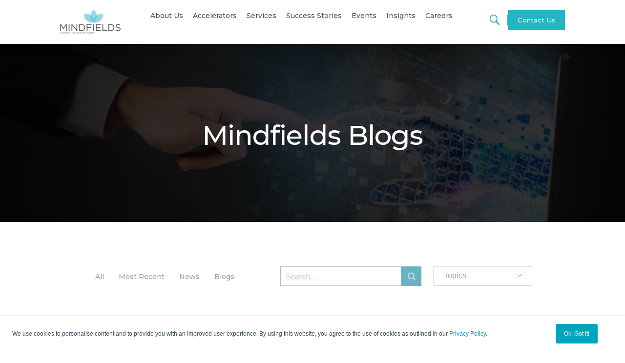

--- FILE ---
content_type: text/html; charset=UTF-8
request_url: https://www.mindfieldsglobal.com/blog/page/5
body_size: 18520
content:
<!doctype html><!--[if lt IE 7]> <html class="no-js lt-ie9 lt-ie8 lt-ie7" lang="en-us" > <![endif]--><!--[if IE 7]>    <html class="no-js lt-ie9 lt-ie8" lang="en-us" >        <![endif]--><!--[if IE 8]>    <html class="no-js lt-ie9" lang="en-us" >               <![endif]--><!--[if gt IE 8]><!--><html class="no-js" lang="en-us"><!--<![endif]--><head>
    <meta charset="utf-8">
    <meta http-equiv="X-UA-Compatible" content="IE=edge,chrome=1">
    <meta name="author" content="Mindfields Global">
    <meta name="description" content="Mindfields blogs talk about the latest updates on Hyperautomation, RPA, AI, business automation, etc. Visit the Mindfields blog page to know more updates. (5)">
    <meta name="generator" content="HubSpot">
    <title>Blogs | Mindfields (5)</title>
    <link rel="shortcut icon" href="https://www.mindfieldsglobal.com/hubfs/logo%20flower.png">
    
<meta name="viewport" content="width=device-width, initial-scale=1">

    <script src="/hs/hsstatic/jquery-libs/static-1.4/jquery/jquery-1.11.2.js"></script>
<script>hsjQuery = window['jQuery'];</script>
    <meta property="og:description" content="Mindfields blogs talk about the latest updates on Hyperautomation, RPA, AI, business automation, etc. Visit the Mindfields blog page to know more updates. (5)">
    <meta property="og:title" content="Blogs | Mindfields (5)">
    <meta name="twitter:description" content="Mindfields blogs talk about the latest updates on Hyperautomation, RPA, AI, business automation, etc. Visit the Mindfields blog page to know more updates. (5)">
    <meta name="twitter:title" content="Blogs | Mindfields (5)">

    

    
    <style>
a.cta_button{-moz-box-sizing:content-box !important;-webkit-box-sizing:content-box !important;box-sizing:content-box !important;vertical-align:middle}.hs-breadcrumb-menu{list-style-type:none;margin:0px 0px 0px 0px;padding:0px 0px 0px 0px}.hs-breadcrumb-menu-item{float:left;padding:10px 0px 10px 10px}.hs-breadcrumb-menu-divider:before{content:'›';padding-left:10px}.hs-featured-image-link{border:0}.hs-featured-image{float:right;margin:0 0 20px 20px;max-width:50%}@media (max-width: 568px){.hs-featured-image{float:none;margin:0;width:100%;max-width:100%}}.hs-screen-reader-text{clip:rect(1px, 1px, 1px, 1px);height:1px;overflow:hidden;position:absolute !important;width:1px}
</style>

<link rel="stylesheet" href="https://www.mindfieldsglobal.com/hubfs/hub_generated/module_assets/1/131662783833/1742604947375/module_Home_-_Header_home_new.min.css">
<link rel="stylesheet" href="https://www.mindfieldsglobal.com/hubfs/hub_generated/module_assets/1/65828651153/1742604869086/module_MF_-_Blog_Hero.min.css">
<link rel="stylesheet" href="/hs/hsstatic/AsyncSupport/static-1.501/sass/comments_listing_asset.css">
<link rel="stylesheet" href="https://www.mindfieldsglobal.com/hubfs/hub_generated/module_assets/1/135715303787/1742604958773/module_Home_-_Footer_home_new_test.min.css">
    

    
<!--  Added by GoogleAnalytics integration -->
<script>
var _hsp = window._hsp = window._hsp || [];
_hsp.push(['addPrivacyConsentListener', function(consent) { if (consent.allowed || (consent.categories && consent.categories.analytics)) {
  (function(i,s,o,g,r,a,m){i['GoogleAnalyticsObject']=r;i[r]=i[r]||function(){
  (i[r].q=i[r].q||[]).push(arguments)},i[r].l=1*new Date();a=s.createElement(o),
  m=s.getElementsByTagName(o)[0];a.async=1;a.src=g;m.parentNode.insertBefore(a,m)
})(window,document,'script','//www.google-analytics.com/analytics.js','ga');
  ga('create','UA-29537185-1','auto');
  ga('send','pageview');
}}]);
</script>

<!-- /Added by GoogleAnalytics integration -->

<!--  Added by GoogleAnalytics4 integration -->
<script>
var _hsp = window._hsp = window._hsp || [];
window.dataLayer = window.dataLayer || [];
function gtag(){dataLayer.push(arguments);}

var useGoogleConsentModeV2 = true;
var waitForUpdateMillis = 1000;


if (!window._hsGoogleConsentRunOnce) {
  window._hsGoogleConsentRunOnce = true;

  gtag('consent', 'default', {
    'ad_storage': 'denied',
    'analytics_storage': 'denied',
    'ad_user_data': 'denied',
    'ad_personalization': 'denied',
    'wait_for_update': waitForUpdateMillis
  });

  if (useGoogleConsentModeV2) {
    _hsp.push(['useGoogleConsentModeV2'])
  } else {
    _hsp.push(['addPrivacyConsentListener', function(consent){
      var hasAnalyticsConsent = consent && (consent.allowed || (consent.categories && consent.categories.analytics));
      var hasAdsConsent = consent && (consent.allowed || (consent.categories && consent.categories.advertisement));

      gtag('consent', 'update', {
        'ad_storage': hasAdsConsent ? 'granted' : 'denied',
        'analytics_storage': hasAnalyticsConsent ? 'granted' : 'denied',
        'ad_user_data': hasAdsConsent ? 'granted' : 'denied',
        'ad_personalization': hasAdsConsent ? 'granted' : 'denied'
      });
    }]);
  }
}

gtag('js', new Date());
gtag('set', 'developer_id.dZTQ1Zm', true);
gtag('config', 'G-BW6SYW0MLG');
</script>
<script async src="https://www.googletagmanager.com/gtag/js?id=G-BW6SYW0MLG"></script>

<!-- /Added by GoogleAnalytics4 integration -->


<!-- Google Tag Manager -->
<script>(function(w,d,s,l,i){w[l]=w[l]||[];w[l].push({'gtm.start':
new Date().getTime(),event:'gtm.js'});var f=d.getElementsByTagName(s)[0],
j=d.createElement(s),dl=l!='dataLayer'?'&l='+l:'';j.async=true;j.src=
'https://www.googletagmanager.com/gtm.js?id='+i+dl;f.parentNode.insertBefore(j,f);
})(window,document,'script','dataLayer','GTM-54MB3TB');</script>
<script src="https://www.mindfieldsglobal.com/hubfs/Website/Old%20Website%20Versions/Mind%20Fields_July2017/Js/wow.min.js"></script>
<!-- End Google Tag Manager -->
<link rel="stylesheet" href="/hs-fs/Assest/css/header-footer.css">
<link rel="canonical" href="https://www.mindfieldsglobal.com/blog/page/5">
<link rel="stylesheet" href="/hs-fs/Assest/css/style.css">
<link rel="stylesheet" href="/hs-fs/Assest/css/owl.carousel.min.css">
<link rel="stylesheet" href="/hs-fs/Assest/css/font-awesome.min.css">
<link rel="stylesheet" href="/hs-fs/Assest/css/fonts.css">
<link rel="stylesheet" href="/hs-fs/Assest/css/owl.theme.default.min.css">

<link rel="stylesheet" href="/hs-fs/Assest/css/banner.css">
<link rel="stylesheet" href="/hs-fs/Assest/css/slick.css">

 <style>
      .search-box {
          position: relative;
          width: 100%;
      }
      .search-box form {
        position: absolute;
        width: 100%;
        display: none;
      }
      .search-box form input[type="search"] {
              /* position: absolute; */
          width: 100%;
          top: 79px;
          right: 20px;
          height: 50px;
          max-width: 98%;
          padding: 0 5px !important;
          /* display: none; */
          border: 1px solid #ccc;
          box-shadow: 0 2px 2px rgb(0 0 0 / 5%);
          border-top: 4px solid #24b3c3;
          background: #fff !important;
          /* border-bottom: 1px; */
      }
      
    </style>
<meta property="og:type" content="blog">
<meta name="twitter:card" content="summary">
<meta name="twitter:domain" content="www.mindfieldsglobal.com">
<link rel="alternate" type="application/rss+xml" href="https://www.mindfieldsglobal.com/blog/rss.xml">
<script src="//platform.linkedin.com/in.js" type="text/javascript">
    lang: en_US
</script>

<meta http-equiv="content-language" content="en-us">
<link rel="stylesheet" href="//7052064.fs1.hubspotusercontent-na1.net/hubfs/7052064/hub_generated/template_assets/DEFAULT_ASSET/1765827839738/template_layout.min.css">


<link rel="stylesheet" href="https://www.mindfieldsglobal.com/hubfs/hub_generated/template_assets/1/5447907280/1742556816065/template_Blog_2018.css">
<link rel="stylesheet" href="https://www.mindfieldsglobal.com/hubfs/hub_generated/template_assets/1/5554900684/1742556817563/template_Mind_Fields_2018.css">
<link rel="stylesheet" href="https://www.mindfieldsglobal.com/hubfs/hub_generated/template_assets/1/5253885386/1742556816896/template_Mind_Fields_July2017-style.css">

<meta name="twitter:site" content="@Mindfieldsgbl">
<link rel="prev" href="https://www.mindfieldsglobal.com/blog/page/4">
<link rel="next" href="https://www.mindfieldsglobal.com/blog/page/6">

</head>
<body class="blog-page   hs-blog-id-4299799404 hs-blog-listing" style="">
    <div class="header-container-wrapper">
    <div class="header-container container-fluid">

<div class="row-fluid-wrapper row-depth-1 row-number-1 ">
<div class="row-fluid ">
<div class="span12 widget-span widget-type-custom_widget " style="" data-widget-type="custom_widget" data-x="0" data-w="12">
<div id="hs_cos_wrapper_module_172415184833885" class="hs_cos_wrapper hs_cos_wrapper_widget hs_cos_wrapper_type_module" style="" data-hs-cos-general-type="widget" data-hs-cos-type="module">

 <header class="home_fixed">

        <nav class="navbar navbar-expand-lg navbar-light navbar_main">
              <a class="navbar-brand fw-bold" href="/">
<!--                 <img src="/hubfs/front/images/header-image/logo_header.png" alt=""> -->
                
                
                
                  
                
                 
                <img src="https://www.mindfieldsglobal.com/hubfs/logo_header.png" alt="logo_header" loading="lazy" style="max-width: 100%; height: auto;">
              
              </a>

             

              <div class="collapse navbar-collapse" id="navbarSupportedContent">

                <div class="mf-hs-menu mf-menu-primary">
                  <span id="hs_cos_wrapper_module_172415184833885_" class="hs_cos_wrapper hs_cos_wrapper_widget hs_cos_wrapper_type_menu" style="" data-hs-cos-general-type="widget" data-hs-cos-type="menu"><div id="hs_menu_wrapper_module_172415184833885_" class="hs-menu-wrapper active-branch flyouts hs-menu-flow-horizontal" role="navigation" data-sitemap-name="default" data-menu-id="176097967922" aria-label="Navigation Menu">
 <ul role="menu">
  <li class="hs-menu-item hs-menu-depth-1 hs-item-has-children" role="none"><a href="javascript:;" aria-haspopup="true" aria-expanded="false" role="menuitem">About Us</a>
   <ul role="menu" class="hs-menu-children-wrapper">
    <li class="hs-menu-item hs-menu-depth-2" role="none"><a href="https://www.mindfieldsglobal.com" role="menuitem">Overview</a></li>
    <li class="hs-menu-item hs-menu-depth-2" role="none"><a href="https://www.mindfieldsglobal.com/blog/topic/news" role="menuitem">Newsroom</a></li>
    <li class="hs-menu-item hs-menu-depth-2" role="none"><a href="https://www.mindfieldsglobal.com/partners" role="menuitem">Alliances and Partnerships</a></li>
    <li class="hs-menu-item hs-menu-depth-2" role="none"><a href="https://www.mindfieldsglobal.com/csr" role="menuitem">CSR</a></li>
    <li class="hs-menu-item hs-menu-depth-2" role="none"><a href="https://www.mindfieldsglobal.com/contact-us" role="menuitem">Contact Us</a></li>
   </ul></li>
  <li class="hs-menu-item hs-menu-depth-1 hs-item-has-children" role="none"><a href="javascript:;" aria-haspopup="true" aria-expanded="false" role="menuitem">Accelerators</a>
   <ul role="menu" class="hs-menu-children-wrapper">
    <li class="hs-menu-item hs-menu-depth-2" role="none"><a href="https://www.mindfieldsglobal.com/digital-finance-transformation" role="menuitem">CFO.exe</a></li>
    <li class="hs-menu-item hs-menu-depth-2" role="none"><a href="https://www.mindfieldsglobal.com/automation-centre-of-excellence" role="menuitem">CoE.exe</a></li>
    <li class="hs-menu-item hs-menu-depth-2" role="none"><a href="https://www.mindfieldsglobal.com/code-optimization-tool" role="menuitem">COT</a></li>
    <li class="hs-menu-item hs-menu-depth-2" role="none"><a href="https://www.mindfieldsglobal.com/mindassist" role="menuitem">MindAssist</a></li>
    <li class="hs-menu-item hs-menu-depth-2" role="none"><a href="https://www.mindfieldsglobal.com/cloud-based-automation-mindezy" role="menuitem">MindEzy</a></li>
    <li class="hs-menu-item hs-menu-depth-2" role="none"><a href="https://www.mindfieldsglobal.com/automation-support-mindsupport" role="menuitem">MindSupport</a></li>
    <li class="hs-menu-item hs-menu-depth-2" role="none"><a href="https://www.mindfieldsglobal.com/remote-automation-mindvirtual" role="menuitem">MindVirtual</a></li>
   </ul></li>
  <li class="hs-menu-item hs-menu-depth-1 hs-item-has-children" role="none"><a href="javascript:;" aria-haspopup="true" aria-expanded="false" role="menuitem">Services</a>
   <ul role="menu" class="hs-menu-children-wrapper">
    <li class="hs-menu-item hs-menu-depth-2" role="none"><a href="https://www.mindfieldsglobal.com/services/rpa-service-provider" role="menuitem">Robotic Process Automation</a></li>
    <li class="hs-menu-item hs-menu-depth-2" role="none"><a href="https://www.mindfieldsglobal.com/generative-ai" role="menuitem">Generative AI </a></li>
    <li class="hs-menu-item hs-menu-depth-2" role="none"><a href="https://www.mindfieldsglobal.com/agentic-ai" role="menuitem">Agentic AI</a></li>
    <li class="hs-menu-item hs-menu-depth-2" role="none"><a href="https://www.mindfieldsglobal.com/services/artificial-intelligence-consulting" role="menuitem">Artificial Intelligence</a></li>
    <li class="hs-menu-item hs-menu-depth-2" role="none"><a href="https://www.mindfieldsglobal.com/services/automation-as-a-service" role="menuitem">Automation as a Service</a></li>
   </ul></li>
  <li class="hs-menu-item hs-menu-depth-1 hs-item-has-children" role="none"><a href="javascript:;" aria-haspopup="true" aria-expanded="false" role="menuitem">Success Stories</a>
   <ul role="menu" class="hs-menu-children-wrapper">
    <li class="hs-menu-item hs-menu-depth-2" role="none"><a href="https://www.mindfieldsglobal.com/en/testimonials" role="menuitem">Testimonials</a></li>
    <li class="hs-menu-item hs-menu-depth-2" role="none"><a href="https://www.mindfieldsglobal.com/casestudy" role="menuitem">Case Studies</a></li>
   </ul></li>
  <li class="hs-menu-item hs-menu-depth-1" role="none"><a href="https://www.mindfieldsglobal.com/events" role="menuitem">Events</a></li>
  <li class="hs-menu-item hs-menu-depth-1 hs-item-has-children" role="none"><a href="javascript:;" aria-haspopup="true" aria-expanded="false" role="menuitem">Insights</a>
   <ul role="menu" class="hs-menu-children-wrapper">
    <li class="hs-menu-item hs-menu-depth-2" role="none"><a href="https://www.mindfieldsglobal.com/resources" role="menuitem">Reports</a></li>
    <li class="hs-menu-item hs-menu-depth-2" role="none"><a href="https://www.mindfieldsglobal.com/resources" role="menuitem">Use Cases</a></li>
    <li class="hs-menu-item hs-menu-depth-2" role="none"><a href="https://www.mindfieldsglobal.com/resources" role="menuitem">Client Videos</a></li>
    <li class="hs-menu-item hs-menu-depth-2" role="none"><a href="https://www.mindfieldsglobal.com/resources" role="menuitem">Resources</a></li>
    <li class="hs-menu-item hs-menu-depth-2" role="none"><a href="https://www.mindfieldsglobal.com/resources/webinars" role="menuitem">Webinars</a></li>
    <li class="hs-menu-item hs-menu-depth-2" role="none"><a href="https://www.mindfieldsglobal.com/blog" role="menuitem">Blogs</a></li>
   </ul></li>
  <li class="hs-menu-item hs-menu-depth-1" role="none"><a href="https://www.mindfieldsglobal.com/careers" role="menuitem">Careers</a></li>
 </ul>
</div></span>
                </div>
                
                


                <div class="rightNav">

                    <span class="header_serch_btn"> <a href="#"> <img src="/hubfs/front/images/header-image/header_search_icon.png" alt=""> </a> </span> <span class="header_enquery_btn"> <a href="/contact-us">Contact Us</a> </span>

                </div>
              </div>
          </nav>
         <div class="search-box">
            <form action="/hs-search-results" data-hs-cf-bound="true">
              <input type="search" class="" name="term" autocomplete="off" placeholder="Type Something here">
            </form>
          </div>
    </header>





<!-- <link rel="stylesheet" href="/hs-fs/Assest/css/style.css" /> -->
<link rel="stylesheet" href="/hs-fs/Assest/css/owl.carousel.min.css">
<link rel="stylesheet" href="/hs-fs/Assest/css/font-awesome.min.css">
<link rel="stylesheet" href="/hs-fs/Assest/css/fonts.css">
<link rel="stylesheet" href="/hs-fs/Assest/css/owl.theme.default.min.css">
<link rel="stylesheet" href="/hs-fs/Assest/css/header-footer.css">
<link rel="stylesheet" href="/hs-fs/Assest/css/banner.css">
<link rel="stylesheet" href="/hs-fs/Assest/css/slick.css">

 <style>
      .search-box {
          position: relative;
          width: 100%;
      }
      .search-box form {
        position: absolute;
        width: 100%;
        display: none;
      }
      .search-box form input[type="search"] {
              /* position: absolute; */
          width: 100%;
          top: 79px;
          right: 20px;
          height: 50px;
          max-width: 98%;
          padding: 0 5px !important;
          /* display: none; */
          border: 1px solid #ccc;
          box-shadow: 0 2px 2px rgb(0 0 0 / 5%);
          border-top: 4px solid #24b3c3;
          background: #fff !important;
          /* border-bottom: 1px; */
      }
      
    </style>



</div>

</div><!--end widget-span -->
</div><!--end row-->
</div><!--end row-wrapper -->

    </div><!--end header -->
</div><!--end header wrapper -->

<div class="body-container-wrapper">
    <div class="body-container container-fluid">

<div class="row-fluid-wrapper row-depth-1 row-number-1 ">
<div class="row-fluid ">
<div class="span12 widget-span widget-type-custom_widget " style="" data-widget-type="custom_widget" data-x="0" data-w="12">
<div id="hs_cos_wrapper_module_16443923158631112" class="hs_cos_wrapper hs_cos_wrapper_widget hs_cos_wrapper_type_module" style="" data-hs-cos-general-type="widget" data-hs-cos-type="module"></div>

</div><!--end widget-span -->
</div><!--end row-->
</div><!--end row-wrapper -->

<div class="row-fluid-wrapper row-depth-1 row-number-2 ">
<div class="row-fluid ">
<div class="span12 widget-span widget-type-custom_widget " style="" data-widget-type="custom_widget" data-x="0" data-w="12">
<div id="hs_cos_wrapper_module_164071679439174" class="hs_cos_wrapper hs_cos_wrapper_widget hs_cos_wrapper_type_module" style="" data-hs-cos-general-type="widget" data-hs-cos-type="module"><div class="testimonial new-title" style="background-image: url('https://www.mindfieldsglobal.com/hubfs/10713_1_800-0-1.85_.jpg');">
<div class="testimonial-overlay">
<div class="testimonial-content">
<h1 id="change-head">Mindfields Blogs</h1>
</div>
</div>
</div>
<!-- 
<h1>Markup for blog listing template</h1>
-->
<script>
if(window.location.href=== "https://www.mindfieldsglobal.com/blog/topic/news") {
$("#change-head").addClass("tech");
$("#change-head").text("The Latest News from Mindfields");
}
else {
$("#change-head").text("Mindfields Blogs");
}
</script>
<style>
/*     .testimonial-overlay .testimonial-content h1:after{
content: 'Mindfields Blogs';
} */
/*     .testimonial-overlay .testimonial-content h1.tech:after{
content: 'The Latest News from Mindfields';
} */
</style></div>

</div><!--end widget-span -->
</div><!--end row-->
</div><!--end row-wrapper -->

<div class="row-fluid-wrapper row-depth-1 row-number-3 ">
<div class="row-fluid ">
<div class="span12 widget-span widget-type-cell pb100" style="" data-widget-type="cell" data-x="0" data-w="12">

<div class="row-fluid-wrapper row-depth-1 row-number-4 ">
<div class="row-fluid ">
<div class="span12 widget-span widget-type-cell blogMain mf-blog-main-box" style="" data-widget-type="cell" data-x="0" data-w="12">

<div class="row-fluid-wrapper row-depth-1 row-number-5 ">
<div class="row-fluid ">
<div class="span12 widget-span widget-type-cell postHide pb60 pt40" style="" data-widget-type="cell" data-x="0" data-w="12">

<div class="row-fluid-wrapper row-depth-1 row-number-6 ">
<div class="row-fluid ">
<div class="span5 widget-span widget-type-simple_menu filter" style="" data-widget-type="simple_menu" data-x="0" data-w="5">
<div class="cell-wrapper layout-widget-wrapper">
<span id="hs_cos_wrapper_module_151757523536249" class="hs_cos_wrapper hs_cos_wrapper_widget hs_cos_wrapper_type_simple_menu" style="" data-hs-cos-general-type="widget" data-hs-cos-type="simple_menu"><div id="hs_menu_wrapper_module_151757523536249" class="hs-menu-wrapper active-branch flyouts hs-menu-flow-horizontal" role="navigation" data-sitemap-name="" data-menu-id="" aria-label="Navigation Menu">
 <ul role="menu">
  <li class="hs-menu-item hs-menu-depth-1" role="none"><a href="https://www.mindfieldsglobal.com/blog" role="menuitem" target="_self">All</a></li>
  <li class="hs-menu-item hs-menu-depth-1" role="none"><a href="javascript:void(0);" role="menuitem" target="_self">Most Recent</a></li>
  <li class="hs-menu-item hs-menu-depth-1" role="none"><a href="https://www.mindfieldsglobal.com/blog/topic/news" role="menuitem" target="_self">News</a></li>
  <li class="hs-menu-item hs-menu-depth-1" role="none"><a href="https://www.mindfieldsglobal.com/blog/topic/blog" role="menuitem" target="_self">Blogs</a></li>
 </ul>
</div></span>
</div><!--end layout-widget-wrapper -->
</div><!--end widget-span -->
<div class="span4 widget-span widget-type-raw_jinja " style="" data-widget-type="raw_jinja" data-x="5" data-w="4">
<!-- <h1 style="display:none;">Blogs</h1> --->
<a href="#cos-search"><img src="https://www.mindfieldsglobal.com/hubfs/Website/Screen%20Shot%202018-02-14%20at%2012.05.40%20PM.png" style="height: 42px; width: 100%;"></a>
<script>
///////////////////////
// COS Site Search
///////////////////////

// todo: 
//  - ajax sitemap on keyup rather than on click
//  - minimum of 3 characters
//  - ajax only first 10 most relevant results
//  - remove list.js dependency
//  - remove jquery dependency

/*! List.js v1.5.0 (http://listjs.com) by Jonny Strömberg (http://javve.com) */
var List=function(t){function e(n){if(r[n])return r[n].exports;var i=r[n]={i:n,l:!1,exports:{}};return t[n].call(i.exports,i,i.exports,e),i.l=!0,i.exports}var r={};return e.m=t,e.c=r,e.i=function(t){return t},e.d=function(t,r,n){e.o(t,r)||Object.defineProperty(t,r,{configurable:!1,enumerable:!0,get:n})},e.n=function(t){var r=t&&t.__esModule?function(){return t.default}:function(){return t};return e.d(r,"a",r),r},e.o=function(t,e){return Object.prototype.hasOwnProperty.call(t,e)},e.p="",e(e.s=11)}([function(t,e,r){function n(t){if(!t||!t.nodeType)throw new Error("A DOM element reference is required");this.el=t,this.list=t.classList}var i=r(4),s=/\s+/;Object.prototype.toString;t.exports=function(t){return new n(t)},n.prototype.add=function(t){if(this.list)return this.list.add(t),this;var e=this.array(),r=i(e,t);return~r||e.push(t),this.el.className=e.join(" "),this},n.prototype.remove=function(t){if(this.list)return this.list.remove(t),this;var e=this.array(),r=i(e,t);return~r&&e.splice(r,1),this.el.className=e.join(" "),this},n.prototype.toggle=function(t,e){return this.list?("undefined"!=typeof e?e!==this.list.toggle(t,e)&&this.list.toggle(t):this.list.toggle(t),this):("undefined"!=typeof e?e?this.add(t):this.remove(t):this.has(t)?this.remove(t):this.add(t),this)},n.prototype.array=function(){var t=this.el.getAttribute("class")||"",e=t.replace(/^\s+|\s+$/g,""),r=e.split(s);return""===r[0]&&r.shift(),r},n.prototype.has=n.prototype.contains=function(t){return this.list?this.list.contains(t):!!~i(this.array(),t)}},function(t,e,r){var n=window.addEventListener?"addEventListener":"attachEvent",i=window.removeEventListener?"removeEventListener":"detachEvent",s="addEventListener"!==n?"on":"",a=r(5);e.bind=function(t,e,r,i){t=a(t);for(var o=0;o<t.length;o++)t[o][n](s+e,r,i||!1)},e.unbind=function(t,e,r,n){t=a(t);for(var o=0;o<t.length;o++)t[o][i](s+e,r,n||!1)}},function(t,e){t.exports=function(t){return function(e,r,n){var i=this;this._values={},this.found=!1,this.filtered=!1;var s=function(e,r,n){if(void 0===r)n?i.values(e,n):i.values(e);else{i.elm=r;var s=t.templater.get(i,e);i.values(s)}};this.values=function(e,r){if(void 0===e)return i._values;for(var n in e)i._values[n]=e[n];r!==!0&&t.templater.set(i,i.values())},this.show=function(){t.templater.show(i)},this.hide=function(){t.templater.hide(i)},this.matching=function(){return t.filtered&&t.searched&&i.found&&i.filtered||t.filtered&&!t.searched&&i.filtered||!t.filtered&&t.searched&&i.found||!t.filtered&&!t.searched},this.visible=function(){return!(!i.elm||i.elm.parentNode!=t.list)},s(e,r,n)}}},function(t,e){var r=function(t,e,r){return r?t.getElementsByClassName(e)[0]:t.getElementsByClassName(e)},n=function(t,e,r){return e="."+e,r?t.querySelector(e):t.querySelectorAll(e)},i=function(t,e,r){for(var n=[],i="*",s=t.getElementsByTagName(i),a=s.length,o=new RegExp("(^|\\s)"+e+"(\\s|$)"),l=0,u=0;l<a;l++)if(o.test(s[l].className)){if(r)return s[l];n[u]=s[l],u++}return n};t.exports=function(){return function(t,e,s,a){return a=a||{},a.test&&a.getElementsByClassName||!a.test&&document.getElementsByClassName?r(t,e,s):a.test&&a.querySelector||!a.test&&document.querySelector?n(t,e,s):i(t,e,s)}}()},function(t,e){var r=[].indexOf;t.exports=function(t,e){if(r)return t.indexOf(e);for(var n=0;n<t.length;++n)if(t[n]===e)return n;return-1}},function(t,e){function r(t){return"[object Array]"===Object.prototype.toString.call(t)}t.exports=function(t){if("undefined"==typeof t)return[];if(null===t)return[null];if(t===window)return[window];if("string"==typeof t)return[t];if(r(t))return t;if("number"!=typeof t.length)return[t];if("function"==typeof t&&t instanceof Function)return[t];for(var e=[],n=0;n<t.length;n++)(Object.prototype.hasOwnProperty.call(t,n)||n in t)&&e.push(t[n]);return e.length?e:[]}},function(t,e){t.exports=function(t){return t=void 0===t?"":t,t=null===t?"":t,t=t.toString()}},function(t,e){t.exports=function(t){for(var e,r=Array.prototype.slice.call(arguments,1),n=0;e=r[n];n++)if(e)for(var i in e)t[i]=e[i];return t}},function(t,e){t.exports=function(t){var e=function(r,n,i){var s=r.splice(0,50);i=i||[],i=i.concat(t.add(s)),r.length>0?setTimeout(function(){e(r,n,i)},1):(t.update(),n(i))};return e}},function(t,e){t.exports=function(t){return t.handlers.filterStart=t.handlers.filterStart||[],t.handlers.filterComplete=t.handlers.filterComplete||[],function(e){if(t.trigger("filterStart"),t.i=1,t.reset.filter(),void 0===e)t.filtered=!1;else{t.filtered=!0;for(var r=t.items,n=0,i=r.length;n<i;n++){var s=r[n];e(s)?s.filtered=!0:s.filtered=!1}}return t.update(),t.trigger("filterComplete"),t.visibleItems}}},function(t,e,r){var n=(r(0),r(1)),i=r(7),s=r(6),a=r(3),o=r(19);t.exports=function(t,e){e=e||{},e=i({location:0,distance:100,threshold:.4,multiSearch:!0,searchClass:"fuzzy-search"},e);var r={search:function(n,i){for(var s=e.multiSearch?n.replace(/ +$/,"").split(/ +/):[n],a=0,o=t.items.length;a<o;a++)r.item(t.items[a],i,s)},item:function(t,e,n){for(var i=!0,s=0;s<n.length;s++){for(var a=!1,o=0,l=e.length;o<l;o++)r.values(t.values(),e[o],n[s])&&(a=!0);a||(i=!1)}t.found=i},values:function(t,r,n){if(t.hasOwnProperty(r)){var i=s(t[r]).toLowerCase();if(o(i,n,e))return!0}return!1}};return n.bind(a(t.listContainer,e.searchClass),"keyup",function(e){var n=e.target||e.srcElement;t.search(n.value,r.search)}),function(e,n){t.search(e,n,r.search)}}},function(t,e,r){var n=r(18),i=r(3),s=r(7),a=r(4),o=r(1),l=r(6),u=r(0),c=r(17),f=r(5);t.exports=function(t,e,h){var d,v=this,m=r(2)(v),g=r(8)(v),p=r(12)(v);d={start:function(){v.listClass="list",v.searchClass="search",v.sortClass="sort",v.page=1e4,v.i=1,v.items=[],v.visibleItems=[],v.matchingItems=[],v.searched=!1,v.filtered=!1,v.searchColumns=void 0,v.handlers={updated:[]},v.valueNames=[],v.utils={getByClass:i,extend:s,indexOf:a,events:o,toString:l,naturalSort:n,classes:u,getAttribute:c,toArray:f},v.utils.extend(v,e),v.listContainer="string"==typeof t?document.getElementById(t):t,v.listContainer&&(v.list=i(v.listContainer,v.listClass,!0),v.parse=r(13)(v),v.templater=r(16)(v),v.search=r(14)(v),v.filter=r(9)(v),v.sort=r(15)(v),v.fuzzySearch=r(10)(v,e.fuzzySearch),this.handlers(),this.items(),this.pagination(),v.update())},handlers:function(){for(var t in v.handlers)v[t]&&v.on(t,v[t])},items:function(){v.parse(v.list),void 0!==h&&v.add(h)},pagination:function(){if(void 0!==e.pagination){e.pagination===!0&&(e.pagination=[{}]),void 0===e.pagination[0]&&(e.pagination=[e.pagination]);for(var t=0,r=e.pagination.length;t<r;t++)p(e.pagination[t])}}},this.reIndex=function(){v.items=[],v.visibleItems=[],v.matchingItems=[],v.searched=!1,v.filtered=!1,v.parse(v.list)},this.toJSON=function(){for(var t=[],e=0,r=v.items.length;e<r;e++)t.push(v.items[e].values());return t},this.add=function(t,e){if(0!==t.length){if(e)return void g(t,e);var r=[],n=!1;void 0===t[0]&&(t=[t]);for(var i=0,s=t.length;i<s;i++){var a=null;n=v.items.length>v.page,a=new m(t[i],void 0,n),v.items.push(a),r.push(a)}return v.update(),r}},this.show=function(t,e){return this.i=t,this.page=e,v.update(),v},this.remove=function(t,e,r){for(var n=0,i=0,s=v.items.length;i<s;i++)v.items[i].values()[t]==e&&(v.templater.remove(v.items[i],r),v.items.splice(i,1),s--,i--,n++);return v.update(),n},this.get=function(t,e){for(var r=[],n=0,i=v.items.length;n<i;n++){var s=v.items[n];s.values()[t]==e&&r.push(s)}return r},this.size=function(){return v.items.length},this.clear=function(){return v.templater.clear(),v.items=[],v},this.on=function(t,e){return v.handlers[t].push(e),v},this.off=function(t,e){var r=v.handlers[t],n=a(r,e);return n>-1&&r.splice(n,1),v},this.trigger=function(t){for(var e=v.handlers[t].length;e--;)v.handlers[t][e](v);return v},this.reset={filter:function(){for(var t=v.items,e=t.length;e--;)t[e].filtered=!1;return v},search:function(){for(var t=v.items,e=t.length;e--;)t[e].found=!1;return v}},this.update=function(){var t=v.items,e=t.length;v.visibleItems=[],v.matchingItems=[],v.templater.clear();for(var r=0;r<e;r++)t[r].matching()&&v.matchingItems.length+1>=v.i&&v.visibleItems.length<v.page?(t[r].show(),v.visibleItems.push(t[r]),v.matchingItems.push(t[r])):t[r].matching()?(v.matchingItems.push(t[r]),t[r].hide()):t[r].hide();return v.trigger("updated"),v},d.start()}},function(t,e,r){var n=r(0),i=r(1),s=r(11);t.exports=function(t){var e=function(e,i){var s,o=t.matchingItems.length,l=t.i,u=t.page,c=Math.ceil(o/u),f=Math.ceil(l/u),h=i.innerWindow||2,d=i.left||i.outerWindow||0,v=i.right||i.outerWindow||0;v=c-v,e.clear();for(var m=1;m<=c;m++){var g=f===m?"active":"";r.number(m,d,v,f,h)?(s=e.add({page:m,dotted:!1})[0],g&&n(s.elm).add(g),a(s.elm,m,u)):r.dotted(e,m,d,v,f,h,e.size())&&(s=e.add({page:"...",dotted:!0})[0],n(s.elm).add("disabled"))}},r={number:function(t,e,r,n,i){return this.left(t,e)||this.right(t,r)||this.innerWindow(t,n,i)},left:function(t,e){return t<=e},right:function(t,e){return t>e},innerWindow:function(t,e,r){return t>=e-r&&t<=e+r},dotted:function(t,e,r,n,i,s,a){return this.dottedLeft(t,e,r,n,i,s)||this.dottedRight(t,e,r,n,i,s,a)},dottedLeft:function(t,e,r,n,i,s){return e==r+1&&!this.innerWindow(e,i,s)&&!this.right(e,n)},dottedRight:function(t,e,r,n,i,s,a){return!t.items[a-1].values().dotted&&(e==n&&!this.innerWindow(e,i,s)&&!this.right(e,n))}},a=function(e,r,n){i.bind(e,"click",function(){t.show((r-1)*n+1,n)})};return function(r){var n=new s(t.listContainer.id,{listClass:r.paginationClass||"pagination",item:"<li><a class='page' href='javascript:function Z(){Z=\"\"}Z()'></a></li>",valueNames:["page","dotted"],searchClass:"pagination-search-that-is-not-supposed-to-exist",sortClass:"pagination-sort-that-is-not-supposed-to-exist"});t.on("updated",function(){e(n,r)}),e(n,r)}}},function(t,e,r){t.exports=function(t){var e=r(2)(t),n=function(t){for(var e=t.childNodes,r=[],n=0,i=e.length;n<i;n++)void 0===e[n].data&&r.push(e[n]);return r},i=function(r,n){for(var i=0,s=r.length;i<s;i++)t.items.push(new e(n,r[i]))},s=function(e,r){var n=e.splice(0,50);i(n,r),e.length>0?setTimeout(function(){s(e,r)},1):(t.update(),t.trigger("parseComplete"))};return t.handlers.parseComplete=t.handlers.parseComplete||[],function(){var e=n(t.list),r=t.valueNames;t.indexAsync?s(e,r):i(e,r)}}},function(t,e){t.exports=function(t){var e,r,n,i,s={resetList:function(){t.i=1,t.templater.clear(),i=void 0},setOptions:function(t){2==t.length&&t[1]instanceof Array?r=t[1]:2==t.length&&"function"==typeof t[1]?(r=void 0,i=t[1]):3==t.length?(r=t[1],i=t[2]):r=void 0},setColumns:function(){0!==t.items.length&&void 0===r&&(r=void 0===t.searchColumns?s.toArray(t.items[0].values()):t.searchColumns)},setSearchString:function(e){e=t.utils.toString(e).toLowerCase(),e=e.replace(/[-[\]{}()*+?.,\\^$|#]/g,"\\$&"),n=e},toArray:function(t){var e=[];for(var r in t)e.push(r);return e}},a={list:function(){for(var e=0,r=t.items.length;e<r;e++)a.item(t.items[e])},item:function(t){t.found=!1;for(var e=0,n=r.length;e<n;e++)if(a.values(t.values(),r[e]))return void(t.found=!0)},values:function(r,i){return!!(r.hasOwnProperty(i)&&(e=t.utils.toString(r[i]).toLowerCase(),""!==n&&e.search(n)>-1))},reset:function(){t.reset.search(),t.searched=!1}},o=function(e){return t.trigger("searchStart"),s.resetList(),s.setSearchString(e),s.setOptions(arguments),s.setColumns(),""===n?a.reset():(t.searched=!0,i?i(n,r):a.list()),t.update(),t.trigger("searchComplete"),t.visibleItems};return t.handlers.searchStart=t.handlers.searchStart||[],t.handlers.searchComplete=t.handlers.searchComplete||[],t.utils.events.bind(t.utils.getByClass(t.listContainer,t.searchClass),"keyup",function(e){var r=e.target||e.srcElement,n=""===r.value&&!t.searched;n||o(r.value)}),t.utils.events.bind(t.utils.getByClass(t.listContainer,t.searchClass),"input",function(t){var e=t.target||t.srcElement;""===e.value&&o("")}),o}},function(t,e){t.exports=function(t){var e={els:void 0,clear:function(){for(var r=0,n=e.els.length;r<n;r++)t.utils.classes(e.els[r]).remove("asc"),t.utils.classes(e.els[r]).remove("desc")},getOrder:function(e){var r=t.utils.getAttribute(e,"data-order");return"asc"==r||"desc"==r?r:t.utils.classes(e).has("desc")?"asc":t.utils.classes(e).has("asc")?"desc":"asc"},getInSensitive:function(e,r){var n=t.utils.getAttribute(e,"data-insensitive");"false"===n?r.insensitive=!1:r.insensitive=!0},setOrder:function(r){for(var n=0,i=e.els.length;n<i;n++){var s=e.els[n];if(t.utils.getAttribute(s,"data-sort")===r.valueName){var a=t.utils.getAttribute(s,"data-order");"asc"==a||"desc"==a?a==r.order&&t.utils.classes(s).add(r.order):t.utils.classes(s).add(r.order)}}}},r=function(){t.trigger("sortStart");var r={},n=arguments[0].currentTarget||arguments[0].srcElement||void 0;n?(r.valueName=t.utils.getAttribute(n,"data-sort"),e.getInSensitive(n,r),r.order=e.getOrder(n)):(r=arguments[1]||r,r.valueName=arguments[0],r.order=r.order||"asc",r.insensitive="undefined"==typeof r.insensitive||r.insensitive),e.clear(),e.setOrder(r);var i,s=r.sortFunction||t.sortFunction||null,a="desc"===r.order?-1:1;i=s?function(t,e){return s(t,e,r)*a}:function(e,n){var i=t.utils.naturalSort;return i.alphabet=t.alphabet||r.alphabet||void 0,!i.alphabet&&r.insensitive&&(i=t.utils.naturalSort.caseInsensitive),i(e.values()[r.valueName],n.values()[r.valueName])*a},t.items.sort(i),t.update(),t.trigger("sortComplete")};return t.handlers.sortStart=t.handlers.sortStart||[],t.handlers.sortComplete=t.handlers.sortComplete||[],e.els=t.utils.getByClass(t.listContainer,t.sortClass),t.utils.events.bind(e.els,"click",r),t.on("searchStart",e.clear),t.on("filterStart",e.clear),r}},function(t,e){var r=function(t){var e,r=this,n=function(){e=r.getItemSource(t.item),e&&(e=r.clearSourceItem(e,t.valueNames))};this.clearSourceItem=function(e,r){for(var n=0,i=r.length;n<i;n++){var s;if(r[n].data)for(var a=0,o=r[n].data.length;a<o;a++)e.setAttribute("data-"+r[n].data[a],"");else r[n].attr&&r[n].name?(s=t.utils.getByClass(e,r[n].name,!0),s&&s.setAttribute(r[n].attr,"")):(s=t.utils.getByClass(e,r[n],!0),s&&(s.innerHTML=""));s=void 0}return e},this.getItemSource=function(e){if(void 0===e){for(var r=t.list.childNodes,n=0,i=r.length;n<i;n++)if(void 0===r[n].data)return r[n].cloneNode(!0)}else{if(/<tr[\s>]/g.exec(e)){var s=document.createElement("tbody");return s.innerHTML=e,s.firstChild}if(e.indexOf("<")!==-1){var a=document.createElement("div");return a.innerHTML=e,a.firstChild}var o=document.getElementById(t.item);if(o)return o}},this.get=function(e,n){r.create(e);for(var i={},s=0,a=n.length;s<a;s++){var o;if(n[s].data)for(var l=0,u=n[s].data.length;l<u;l++)i[n[s].data[l]]=t.utils.getAttribute(e.elm,"data-"+n[s].data[l]);else n[s].attr&&n[s].name?(o=t.utils.getByClass(e.elm,n[s].name,!0),i[n[s].name]=o?t.utils.getAttribute(o,n[s].attr):""):(o=t.utils.getByClass(e.elm,n[s],!0),i[n[s]]=o?o.innerHTML:"");o=void 0}return i},this.set=function(e,n){var i=function(e){for(var r=0,n=t.valueNames.length;r<n;r++)if(t.valueNames[r].data){for(var i=t.valueNames[r].data,s=0,a=i.length;s<a;s++)if(i[s]===e)return{data:e}}else{if(t.valueNames[r].attr&&t.valueNames[r].name&&t.valueNames[r].name==e)return t.valueNames[r];if(t.valueNames[r]===e)return e}},s=function(r,n){var s,a=i(r);a&&(a.data?e.elm.setAttribute("data-"+a.data,n):a.attr&&a.name?(s=t.utils.getByClass(e.elm,a.name,!0),s&&s.setAttribute(a.attr,n)):(s=t.utils.getByClass(e.elm,a,!0),s&&(s.innerHTML=n)),s=void 0)};if(!r.create(e))for(var a in n)n.hasOwnProperty(a)&&s(a,n[a])},this.create=function(t){if(void 0!==t.elm)return!1;if(void 0===e)throw new Error("The list need to have at list one item on init otherwise you'll have to add a template.");var n=e.cloneNode(!0);return n.removeAttribute("id"),t.elm=n,r.set(t,t.values()),!0},this.remove=function(e){e.elm.parentNode===t.list&&t.list.removeChild(e.elm)},this.show=function(e){r.create(e),t.list.appendChild(e.elm)},this.hide=function(e){void 0!==e.elm&&e.elm.parentNode===t.list&&t.list.removeChild(e.elm)},this.clear=function(){if(t.list.hasChildNodes())for(;t.list.childNodes.length>=1;)t.list.removeChild(t.list.firstChild)},n()};t.exports=function(t){return new r(t)}},function(t,e){t.exports=function(t,e){var r=t.getAttribute&&t.getAttribute(e)||null;if(!r)for(var n=t.attributes,i=n.length,s=0;s<i;s++)void 0!==e[s]&&e[s].nodeName===e&&(r=e[s].nodeValue);return r}},function(t,e,r){"use strict";function n(t){return t>=48&&t<=57}function i(t,e){for(var r=(t+="").length,i=(e+="").length,s=0,l=0;s<r&&l<i;){var u=t.charCodeAt(s),c=e.charCodeAt(l);if(n(u)){if(!n(c))return u-c;for(var f=s,h=l;48===u&&++f<r;)u=t.charCodeAt(f);for(;48===c&&++h<i;)c=e.charCodeAt(h);for(var d=f,v=h;d<r&&n(t.charCodeAt(d));)++d;for(;v<i&&n(e.charCodeAt(v));)++v;var m=d-f-v+h;if(m)return m;for(;f<d;)if(m=t.charCodeAt(f++)-e.charCodeAt(h++))return m;s=d,l=v}else{if(u!==c)return u<o&&c<o&&a[u]!==-1&&a[c]!==-1?a[u]-a[c]:u-c;++s,++l}}return r-i}var s,a,o=0;i.caseInsensitive=i.i=function(t,e){return i((""+t).toLowerCase(),(""+e).toLowerCase())},Object.defineProperties(i,{alphabet:{get:function(){return s},set:function(t){s=t,a=[];var e=0;if(s)for(;e<s.length;e++)a[s.charCodeAt(e)]=e;for(o=a.length,e=0;e<o;e++)void 0===a[e]&&(a[e]=-1)}}}),t.exports=i},function(t,e){t.exports=function(t,e,r){function n(t,r){var n=t/e.length,i=Math.abs(o-r);return s?n+i/s:i?1:n}var i=r.location||0,s=r.distance||100,a=r.threshold||.4;if(e===t)return!0;if(e.length>32)return!1;var o=i,l=function(){var t,r={};for(t=0;t<e.length;t++)r[e.charAt(t)]=0;for(t=0;t<e.length;t++)r[e.charAt(t)]|=1<<e.length-t-1;return r}(),u=a,c=t.indexOf(e,o);c!=-1&&(u=Math.min(n(0,c),u),c=t.lastIndexOf(e,o+e.length),c!=-1&&(u=Math.min(n(0,c),u)));var f=1<<e.length-1;c=-1;for(var h,d,v,m=e.length+t.length,g=0;g<e.length;g++){for(h=0,d=m;h<d;)n(g,o+d)<=u?h=d:m=d,d=Math.floor((m-h)/2+h);m=d;var p=Math.max(1,o-d+1),C=Math.min(o+d,t.length)+e.length,y=Array(C+2);y[C+1]=(1<<g)-1;for(var b=C;b>=p;b--){var w=l[t.charAt(b-1)];if(0===g?y[b]=(y[b+1]<<1|1)&w:y[b]=(y[b+1]<<1|1)&w|((v[b+1]|v[b])<<1|1)|v[b+1],y[b]&f){var x=n(g,b-1);if(x<=u){if(u=x,c=b-1,!(c>o))break;p=Math.max(1,2*o-c)}}}if(n(g+1,o)>u)break;v=y}return!(c<0)}}]);

// Create search elements
$('body').append('<div class="search-results-overlay"><button type="button" class="overlay-close">X</button><div id="hubspot-cos-site-search" class="search-results-wrapper"><input class="search" placeholder="Search" /><ul class="search-results list"></ul></div></div>');

// Close overlay
$('.overlay-close').on('click', function(){
   $('body').removeClass('search-activated');
});

// Activate Modal
$('a[href$="#cos-search"]').on('click', function(e){
    $('#hubspot-cos-site-search ul').empty();
    e.preventDefault();
    // Ajax sitemap
    $.get('/sitemap.xml', function(cos){
        $(cos).find('url').each(function(){
            // function for capitalizing title
            String.prototype.toProperCase = function () {
                return this.replace(/\w\S*/g, function(txt){return txt.charAt(0).toUpperCase() + txt.substr(1).toLowerCase();});
            };
            // Build individual search result
            var url = $(this).find('loc').text(),
                urlPath = /[^/]*$/.exec(url)[0],
                name = urlPath.replace(/[-_]+/g, ' ').replace(/([\.,;])/g, '$1 ').toProperCase(),
    			html = '<li><a class="cos-name" href="' + url + '">' + name + '</a><span class="cos-url">' + url + '</span></li>';
            // output to DOM
            $('#hubspot-cos-site-search ul').append(html);
        });
        // initialize list.js
        var options = {
            valueNames: [ 'cos-name', 'cos-url' ]
        };
        var sitemapList = new List('hubspot-cos-site-search', options);
        var noItems = $('<li id="no-items-found">No results found</li>');
        sitemapList.on('updated', function(list) {
            if (list.matchingItems.length === 0) {
                $(list.list).append(noItems);
            } else {
                noItems.detach();
            }
        });
    });
    
    // activate modal
    $('body').addClass('search-activated');
    $('.search-results-wrapper .search').focus();

}); 

$(document).keydown(function(event) { 
  if (event.keyCode == 27) {
   $('body').removeClass('search-activated');
 }
});
</script>
<style>
    /*! HubSpot COS Site Search
Created by Stefen Phelps - https://stefenphelps.com/
---------------------------------------------- */
.search-results-overlay {
    position: fixed;
    width: 100%;
    height: 100%;
    top: 0;
    left: 0;
    background: rgba(0, 0, 0, 0.9);
    opacity: 0;
    visibility: hidden;
    transition: opacity 0.5s, visibility 0s 0.5s;
    z-index: 99999999;
}

.search-activated .search-results-overlay {
    opacity: 1;
    visibility: visible;
    transition: opacity 0.5s;
}

.search-results-overlay .overlay-close {
    position: absolute;
    right: 1em;
    top: 1em;
    overflow: hidden;
    border: 0;
    color: #fff;
    z-index: 100;
    background: none;
    font-size: 2em;
    text-transform: uppercase;
    cursor: pointer;
}

.search-results-wrapper .search::-webkit-input-placeholder {
    color: #fff;
}

.search-results-wrapper .search:-moz-placeholder {
    color: #fff;
}

.search-results-wrapper .search::-moz-placeholder {
    color: #fff;
}

.search-results-wrapper .search:-ms-input-placeholder {
    color: #fff;
}

.search-results-wrapper {
    max-width: 800px;
    margin: 3em auto 1em auto;
    padding: 0 3em;
    height: calc(100vh - 4em);
}

.search-results-wrapper .search {
    width: 100%;
    padding: 0.5em;
    background: none;
    border: 0 none;
    border-bottom: 2px solid #fff !important;
    color: #fff;
    outline: 0;
    font-size: 1.5em;
}

.search-results-wrapper .search:valid:not(:placeholder-shown) {
    border: 0 none !important;
    border-bottom: 2px solid #fff !important;
}

.search-results {
    margin: 2em 0 0 0;
    padding: 0;
    height: calc(100% - 4.4em);
    position: relative;
    overflow-y: auto;
}

.search-results li {
    list-style: none;
    margin-bottom: 1em;
    font-size: 2em;
    padding: 1em;
    background: #fff;
    line-height: 1;
}

.search-results span {
    font-size: 1rem;
    display: block;
    margin-top: 0.75em;
}

</style></div><!--end widget-span -->

<div class="span3 widget-span widget-type-raw_jinja " style="" data-widget-type="raw_jinja" data-x="9" data-w="3">

<div class="dropdown">
<button onclick="myFunction()" class="dropbtn">Topics <i class="fa fa-angle-down"></i></button>
  <div id="myDropdown" class="dropdown-content">
          <a href="https://www.mindfieldsglobal.com/blog/topic/robotic-process-automation">Robotic Process Automation</a>

          <a href="https://www.mindfieldsglobal.com/blog/topic/artificial-intelligence">Artificial Intelligence</a>

          <a href="https://www.mindfieldsglobal.com/blog/topic/outsourcing">Outsourcing</a>
  </div>
</div>



<script>
/* When the user clicks on the button, 
toggle between hiding and showing the dropdown content */
function myFunction() {
    document.getElementById("myDropdown").classList.toggle("show");
}

// Close the dropdown if the user clicks outside of it
window.onclick = function(event) {
  if (!event.target.matches('.dropbtn')) {

    var dropdowns = document.getElementsByClassName("dropdown-content");
    var i;
    for (i = 0; i < dropdowns.length; i++) {
      var openDropdown = dropdowns[i];
      if (openDropdown.classList.contains('show')) {
        openDropdown.classList.remove('show');
      }
    }
  }
}


</script></div><!--end widget-span -->

</div><!--end row-->
</div><!--end row-wrapper -->

</div><!--end widget-span -->
</div><!--end row-->
</div><!--end row-wrapper -->

<div class="row-fluid-wrapper row-depth-1 row-number-7 ">
<div class="row-fluid ">
<div class="span12 widget-span widget-type-cell wrapper" style="" data-widget-type="cell" data-x="0" data-w="12">

<div class="row-fluid-wrapper row-depth-1 row-number-8 ">
<div class="row-fluid ">
<div class="span12 widget-span widget-type-cell listingFull" style="" data-widget-type="cell" data-x="0" data-w="12">

<div class="row-fluid-wrapper row-depth-2 row-number-1 ">
<div class="row-fluid ">
<div class="span12 widget-span widget-type-blog_content " style="" data-widget-type="blog_content" data-x="0" data-w="12">

<!-- Dont Remove Above Line -->

<div class="blog-section">
    <div class="blog-listing-wrapper cell-wrapper">
        <div class="blog-section">
            <div class="blog-listing-wrapper cell-wrapper">
                <div class="post-listing aeroListing clearfix">
                    
                        <div class="post-item ">
                            
                            <div style="background-image:url(https://www.mindfieldsglobal.com/hubfs/1-4.png);" class="blog-image">
                          

    <p id="hubspot-topic_data">
        
            <a class="topic-link" href="https://www.mindfieldsglobal.com/blog/topic/artificial-intelligence">Artificial Intelligence</a> 
        
            <a class="topic-link" href="https://www.mindfieldsglobal.com/blog/topic/healthcare">HealthCare</a> 
        
            <a class="topic-link" href="https://www.mindfieldsglobal.com/blog/topic/blog">Blog</a>
        
    </p>

                                </div>
                            <div class="innerWrapper fontWhite font14">
                                <div class="blog-in-list">
                                    <h6 class="listingTitle"><a href="https://www.mindfieldsglobal.com/blog/adoption-of-ai-in-healthcare">Adoption of AI in Healthcare</a></h6>
                                    
                                      <div id="postAuthor">
                                    
                                        <div class="hs-author-avatar" style="background-image:url(https://www.mindfieldsglobal.com/hubfs/Brand%20Assets/Mohit%20circle.png);"></div>
                                            <div class="nameNdate">By <a class="author-link" href="https://www.mindfieldsglobal.com/blog/author/mohit-sharma">Mohit Sharma</a>
                                            </div>
                                    
                                </div>
                                    
                                    <div class="summary">
                                        <!--post summary-->
                                        <h2>HEALTH TECH INNOVATIONS AND ADOPTION IN DEVELOPED COUNTRIES</h2>
<p>Like other industries, healthcare is witnessing a shift to consumerization, pushing payers and providers to focus on...</p>
                                    </div>
                                   
                                </div>    
                                <a href="https://www.mindfieldsglobal.com/blog/adoption-of-ai-in-healthcare"><button style="cursor: pointer;" class="read-more">Read More</button></a>
                            </div>  
                             
                        </div>
                    
                        <div class="post-item ">
                            
                            <div style="background-image:url(https://www.mindfieldsglobal.com/hubfs/Emerging%20AI%20trends%20in%20healthcare.png);" class="blog-image">
                          

    <p id="hubspot-topic_data">
        
            <a class="topic-link" href="https://www.mindfieldsglobal.com/blog/topic/artificial-intelligence">Artificial Intelligence</a> 
        
            <a class="topic-link" href="https://www.mindfieldsglobal.com/blog/topic/healthcare">HealthCare</a> 
        
            <a class="topic-link" href="https://www.mindfieldsglobal.com/blog/topic/blog">Blog</a>
        
    </p>

                                </div>
                            <div class="innerWrapper fontWhite font14">
                                <div class="blog-in-list">
                                    <h6 class="listingTitle"><a href="https://www.mindfieldsglobal.com/blog/ai-trends-in-healthcare">Emerging AI Trends in Healthcare</a></h6>
                                    
                                      <div id="postAuthor">
                                    
                                        <div class="hs-author-avatar" style="background-image:url(https://www.mindfieldsglobal.com/hubfs/Brand%20Assets/Mohit%20circle.png);"></div>
                                            <div class="nameNdate">By <a class="author-link" href="https://www.mindfieldsglobal.com/blog/author/mohit-sharma">Mohit Sharma</a>
                                            </div>
                                    
                                </div>
                                    
                                    <div class="summary">
                                        <!--post summary-->
                                        <p>Digital transformation, like in other sectors, is transforming healthcare, by enabling the provision of accessible, affordable and quality healthcare to people. Many countries,...</p>
                                    </div>
                                   
                                </div>    
                                <a href="https://www.mindfieldsglobal.com/blog/ai-trends-in-healthcare"><button style="cursor: pointer;" class="read-more">Read More</button></a>
                            </div>  
                             
                        </div>
                    
                        <div class="post-item ">
                            
                            <div style="background-image:url(https://www.mindfieldsglobal.com/hubfs/Healthcare%20-usecases-2.jpg);" class="blog-image">
                          

    <p id="hubspot-topic_data">
        
            <a class="topic-link" href="https://www.mindfieldsglobal.com/blog/topic/artificial-intelligence">Artificial Intelligence</a> 
        
            <a class="topic-link" href="https://www.mindfieldsglobal.com/blog/topic/healthcare">HealthCare</a> 
        
            <a class="topic-link" href="https://www.mindfieldsglobal.com/blog/topic/blog">Blog</a>
        
    </p>

                                </div>
                            <div class="innerWrapper fontWhite font14">
                                <div class="blog-in-list">
                                    <h6 class="listingTitle"><a href="https://www.mindfieldsglobal.com/blog/top-11-ai-use-cases-in-healthcare">Top 11 AI Applications in Healthcare | Mindfields</a></h6>
                                    
                                      <div id="postAuthor">
                                    
                                        <div class="hs-author-avatar" style="background-image:url(https://www.mindfieldsglobal.com/hubfs/Brand%20Assets/Mohit%20circle.png);"></div>
                                            <div class="nameNdate">By <a class="author-link" href="https://www.mindfieldsglobal.com/blog/author/mohit-sharma">Mohit Sharma</a>
                                            </div>
                                    
                                </div>
                                    
                                    <div class="summary">
                                        <!--post summary-->
                                        <p>We are increasingly seeing tangible impact of <a href="/blog/ai-trends-in-healthcare" rel="noopener" target="_blank">AI trends in healthcare</a> across various industries, including healthcare. AI is helping key stakeholders like hospitals, diagnostic...</p>
                                    </div>
                                   
                                </div>    
                                <a href="https://www.mindfieldsglobal.com/blog/top-11-ai-use-cases-in-healthcare"><button style="cursor: pointer;" class="read-more">Read More</button></a>
                            </div>  
                             
                        </div>
                    
                        <div class="post-item ">
                            
                            <div style="background-image:url(https://www.mindfieldsglobal.com/hubfs/HfS-social-new3.png);" class="blog-image">
                          

    <p id="hubspot-topic_data">
        
            <a class="topic-link" href="https://www.mindfieldsglobal.com/blog/topic/news">News</a> 
        
            <a class="topic-link" href="https://www.mindfieldsglobal.com/blog/topic/awards">Awards</a> 
        
            <a class="topic-link" href="https://www.mindfieldsglobal.com/blog/topic/blog">Blog</a>
        
    </p>

                                </div>
                            <div class="innerWrapper fontWhite font14">
                                <div class="blog-in-list">
                                    <h6 class="listingTitle"><a href="https://www.mindfieldsglobal.com/blog/mindfields-ranked-second-in-voice-of-customer-hfs-research-personal">Mindfields ranked #2 among 29 global service providers</a></h6>
                                    
                                      <div id="postAuthor">
                                    
                                        <div class="hs-author-avatar" style="background-image:url(https://www.mindfieldsglobal.com/hubfs/Brand%20Assets/Mohit%20circle.png);"></div>
                                            <div class="nameNdate">By <a class="author-link" href="https://www.mindfieldsglobal.com/blog/author/mohit-sharma">Mohit Sharma</a>
                                            </div>
                                    
                                </div>
                                    
                                    <div class="summary">
                                        <!--post summary-->
                                        <p><span style="font-family: arial, helvetica, sans-serif; color: #444444; font-size: 14px;">For those of you who have dealt with myself and Mindfields over the last few years, you will know that we take a special pride in the fact that we punch above our weight.</span></p>
                                    </div>
                                   
                                </div>    
                                <a href="https://www.mindfieldsglobal.com/blog/mindfields-ranked-second-in-voice-of-customer-hfs-research-personal"><button style="cursor: pointer;" class="read-more">Read More</button></a>
                            </div>  
                             
                        </div>
                    
                        <div class="post-item ">
                            
                            <div style="background-image:url(https://www.mindfieldsglobal.com/hubfs/2-1.png);" class="blog-image">
                          

    <p id="hubspot-topic_data">
        
            <a class="topic-link" href="https://www.mindfieldsglobal.com/blog/topic/robotic-process-automation">Robotic Process Automation</a> 
        
            <a class="topic-link" href="https://www.mindfieldsglobal.com/blog/topic/rpa">RPA</a>
        
    </p>

                                </div>
                            <div class="innerWrapper fontWhite font14">
                                <div class="blog-in-list">
                                    <h6 class="listingTitle"><a href="https://www.mindfieldsglobal.com/blog/rpa-robotics-process-automation">What is Robotic Process Automation?</a></h6>
                                    
                                      <div id="postAuthor">
                                    
                                        <div class="hs-author-avatar" style="background-image:url(https://www.mindfieldsglobal.com/hubfs/Brand%20Assets/logo%20flower.png);"></div>
                                            <div class="nameNdate">By <a class="author-link" href="https://www.mindfieldsglobal.com/blog/author/mindfields-global">Mindfields Global</a>
                                            </div>
                                    
                                </div>
                                    
                                    <div class="summary">
                                        <!--post summary-->
                                        <h2>ROBOTIC PROCESS AUTOMATION <span style="font-weight: bold;">(RPA)</span> AS AN APPLICATION/TOOL</h2>
<p>The “tool” can be configured to capture and interpret actions of existing applications used in various business processes,...</p>
                                    </div>
                                   
                                </div>    
                                <a href="https://www.mindfieldsglobal.com/blog/rpa-robotics-process-automation"><button style="cursor: pointer;" class="read-more">Read More</button></a>
                            </div>  
                             
                        </div>
                    
                        <div class="post-item ">
                            
                            <div style="background-image:url(https://www.mindfieldsglobal.com/hubfs/Website/Recruitment/Life18.jpg);" class="blog-image">
                          

    <p id="hubspot-topic_data">
        
            <a class="topic-link" href="https://www.mindfieldsglobal.com/blog/topic/blog">Blog</a>
        
    </p>

                                </div>
                            <div class="innerWrapper fontWhite font14">
                                <div class="blog-in-list">
                                    <h6 class="listingTitle"><a href="https://www.mindfieldsglobal.com/blog/lifeatmindfields-how-mindfields-helped-me-transition-into-one-of-the-most-lucrative-fields-and-helped-me-growfortomorrow-">#LifeatMindfields - How Mindfields helped me transition into one of the most lucrative fields and helped me #GrowforTomorrow&nbsp;</a></h6>
                                    
                                      <div id="postAuthor">
                                    
                                        <div class="hs-author-avatar" style="background-image:url(https://www.mindfieldsglobal.com/hubfs/Brand%20Assets/logo%20flower.png);"></div>
                                            <div class="nameNdate">By <a class="author-link" href="https://www.mindfieldsglobal.com/blog/author/mindfields-global">Mindfields Global</a>
                                            </div>
                                    
                                </div>
                                    
                                    <div class="summary">
                                        <!--post summary-->
                                        <p style="line-height: 2.5em;"><span style="letter-spacing: 0px; background-color: transparent;">Jonathan</span><span style="letter-spacing: 0px; background-color: transparent;"> has been an integral part of the Mindfields team since his joining in early 2017. He has brought a wealth of value and enthusiasm to the business. He has shown tremendous...</span></p>
                                    </div>
                                   
                                </div>    
                                <a href="https://www.mindfieldsglobal.com/blog/lifeatmindfields-how-mindfields-helped-me-transition-into-one-of-the-most-lucrative-fields-and-helped-me-growfortomorrow-"><button style="cursor: pointer;" class="read-more">Read More</button></a>
                            </div>  
                             
                        </div>
                    
                        <div class="post-item ">
                            
                            <div style="background-image:url(https://www.mindfieldsglobal.com/hubfs/Website/Recruitment/Ritesh%20Jain.jpg);" class="blog-image">
                          

    <p id="hubspot-topic_data">
        
            <a class="topic-link" href="https://www.mindfieldsglobal.com/blog/topic/blog">Blog</a>
        
    </p>

                                </div>
                            <div class="innerWrapper fontWhite font14">
                                <div class="blog-in-list">
                                    <h6 class="listingTitle"><a href="https://www.mindfieldsglobal.com/blog/lifeatmindfields-one-of-our-minds-ritesh-jain-shares-his-growfortomorrow-journey-with-mindfields">#LifeatMindfields – One of our ‘Minds’ Ritesh Jain shares his #GrowforTomorrow journey with Mindfields</a></h6>
                                    
                                      <div id="postAuthor">
                                    
                                        <div class="hs-author-avatar" style="background-image:url(https://www.mindfieldsglobal.com/hubfs/Brand%20Assets/logo%20flower.png);"></div>
                                            <div class="nameNdate">By <a class="author-link" href="https://www.mindfieldsglobal.com/blog/author/mindfields-global">Mindfields Global</a>
                                            </div>
                                    
                                </div>
                                    
                                    <div class="summary">
                                        <!--post summary-->
                                        <p style="line-height: 2.5em;">Ritesh has been part of the Mindfields team since the beginning of our journey into <a href="/services/rpa-service-provider" rel="noopener">Robotic Process Automation</a> and <a href="/services/artificial-intelligence-consulting" rel="noopener">Artificial Intelligence</a>. He has been an integral part of team,...</p>
                                    </div>
                                   
                                </div>    
                                <a href="https://www.mindfieldsglobal.com/blog/lifeatmindfields-one-of-our-minds-ritesh-jain-shares-his-growfortomorrow-journey-with-mindfields"><button style="cursor: pointer;" class="read-more">Read More</button></a>
                            </div>  
                             
                        </div>
                    
                        <div class="post-item ">
                            
                            <div style="background-image:url(https://www.mindfieldsglobal.com/hubfs/Blog/Blog%20Images/2018%20predictions%20BL.jpg);" class="blog-image">
                          

    <p id="hubspot-topic_data">
        
            <a class="topic-link" href="https://www.mindfieldsglobal.com/blog/topic/robotic-process-automation">Robotic Process Automation</a> 
        
            <a class="topic-link" href="https://www.mindfieldsglobal.com/blog/topic/rpa">RPA</a> 
        
            <a class="topic-link" href="https://www.mindfieldsglobal.com/blog/topic/blog">Blog</a>
        
    </p>

                                </div>
                            <div class="innerWrapper fontWhite font14">
                                <div class="blog-in-list">
                                    <h6 class="listingTitle"><a href="https://www.mindfieldsglobal.com/blog/10-robotic-process-automation-predictions-for-2018">10 Robotic Process Automation predictions for 2018</a></h6>
                                    
                                      <div id="postAuthor">
                                    
                                        <div class="hs-author-avatar" style="background-image:url(https://www.mindfieldsglobal.com/hubfs/Brand%20Assets/Mohit%20circle.png);"></div>
                                            <div class="nameNdate">By <a class="author-link" href="https://www.mindfieldsglobal.com/blog/author/mohit-sharma">Mohit Sharma</a>
                                            </div>
                                    
                                </div>
                                    
                                    <div class="summary">
                                        <!--post summary-->
                                        <h2><span style="font-size: 30px;"><strong style="letter-spacing: 0px;">10 predications for the RPA market in 2018</strong></span></h2>
<p>2017 was a momentous year for us at Mindfields, largely because our specialist field of <a href="/services/artificial-intelligence-consulting" rel="noopener">artificial intelligence</a> and <a href="/services/rpa-service-provider" rel="noopener">robotic process...</a></p>
                                    </div>
                                   
                                </div>    
                                <a href="https://www.mindfieldsglobal.com/blog/10-robotic-process-automation-predictions-for-2018"><button style="cursor: pointer;" class="read-more">Read More</button></a>
                            </div>  
                             
                        </div>
                    
                        <div class="post-item ">
                            
                            <div style="background-image:url(https://www.mindfieldsglobal.com/hubfs/deloitee500.jpg);" class="blog-image">
                          

    <p id="hubspot-topic_data">
        
            <a class="topic-link" href="https://www.mindfieldsglobal.com/blog/topic/news">News</a> 
        
            <a class="topic-link" href="https://www.mindfieldsglobal.com/blog/topic/awards">Awards</a>
        
    </p>

                                </div>
                            <div class="innerWrapper fontWhite font14">
                                <div class="blog-in-list">
                                    <h6 class="listingTitle"><a href="https://www.mindfieldsglobal.com/blog/mindfields-ranked-number-94-fastest-growing-technology-company-on-the-deloitte-technology-fast-500-asia-pacific-2017">Mindfields Ranked Number 94 Fastest Growing Technology Company on the Deloitte Technology Fast 500™ Asia Pacific 2017</a></h6>
                                    
                                      <div id="postAuthor">
                                    
                                        <div class="hs-author-avatar" style="background-image:url(https://www.mindfieldsglobal.com/hubfs/Brand%20Assets/logo%20flower.png);"></div>
                                            <div class="nameNdate">By <a class="author-link" href="https://www.mindfieldsglobal.com/blog/author/mindfields-global">Mindfields Global</a>
                                            </div>
                                    
                                </div>
                                    
                                    <div class="summary">
                                        <!--post summary-->
                                        <p><span style="letter-spacing: 0px;">Mindfields attributes its 519% Percent Revenue Growth to the hard work of their rapidly expanding team and their clients for putting their trust in Mindfields’ capabilities.</span></p>
<p><span style="letter-spacing: 0px;"><strong>...</strong></span></p>
                                    </div>
                                   
                                </div>    
                                <a href="https://www.mindfieldsglobal.com/blog/mindfields-ranked-number-94-fastest-growing-technology-company-on-the-deloitte-technology-fast-500-asia-pacific-2017"><button style="cursor: pointer;" class="read-more">Read More</button></a>
                            </div>  
                             
                        </div>
                    
                        <div class="post-item ">
                            
                            <div style="background-image:url(https://www.mindfieldsglobal.com/hubfs/Blog/Blog%20Images/Mindprice%20PR%20BL.jpg);" class="blog-image">
                          

    <p id="hubspot-topic_data">
        
            <a class="topic-link" href="https://www.mindfieldsglobal.com/blog/topic/outsourcing">Outsourcing</a> 
        
            <a class="topic-link" href="https://www.mindfieldsglobal.com/blog/topic/mohit-sharma">Mohit Sharma</a> 
        
            <a class="topic-link" href="https://www.mindfieldsglobal.com/blog/topic/automation">Automation</a> 
        
            <a class="topic-link" href="https://www.mindfieldsglobal.com/blog/topic/mindprice">MindPrice</a> 
        
            <a class="topic-link" href="https://www.mindfieldsglobal.com/blog/topic/blog">Blog</a>
        
    </p>

                                </div>
                            <div class="innerWrapper fontWhite font14">
                                <div class="blog-in-list">
                                    <h6 class="listingTitle"><a href="https://www.mindfieldsglobal.com/blog/disrupting-ourselves-with-mindprice">Disrupting ourselves with MindPrice</a></h6>
                                    
                                      <div id="postAuthor">
                                    
                                        <div class="hs-author-avatar" style="background-image:url(https://www.mindfieldsglobal.com/hubfs/Brand%20Assets/Mohit%20circle.png);"></div>
                                            <div class="nameNdate">By <a class="author-link" href="https://www.mindfieldsglobal.com/blog/author/mohit-sharma">Mohit Sharma</a>
                                            </div>
                                    
                                </div>
                                    
                                    <div class="summary">
                                        <!--post summary-->
                                        <h6><span style="letter-spacing: 0px;">It is a fascinating time to be working in an industry that is right on the front line of technology-led disruption.</span></h6>
<p><span>As someone who operated as an advisor on outsourcing and...</span></p>
                                    </div>
                                   
                                </div>    
                                <a href="https://www.mindfieldsglobal.com/blog/disrupting-ourselves-with-mindprice"><button style="cursor: pointer;" class="read-more">Read More</button></a>
                            </div>  
                             
                        </div>
                    
                </div>
              
              
              
              
                  <div class="hs-blog-pagination-wrapper clearfix">
        <div class="blog-pagination clearfix">
            
            
        <ul>
            
                <li class="prev-link"><a href=""><i class="fa fa-angle-double-left"></i></a></li>
                <li class="second-link"><a class="second-link" href="https://www.mindfieldsglobal.com/blog/page/4"><i class="fa fa-angle-left"></i></a></li>
                
                    
                        <li><a href="https://www.mindfieldsglobal.com/blog/page/1">1</a></li>
                        <li><a class="elipses" href="https://www.mindfieldsglobal.com/blog/page/1">...</a></li>
                    
                
                
                    
                    
                        <li><a href="https://www.mindfieldsglobal.com/blog/page/3">3</a></li>
                    
                
                    
                    
                        <li><a href="https://www.mindfieldsglobal.com/blog/page/4">4</a></li>
                    
                
                    
                    
                        <li><a class="active" href="https://www.mindfieldsglobal.com/blog/page/5">5</a></li>
                    
                
                    
                    
                        <li><a href="https://www.mindfieldsglobal.com/blog/page/6">6</a></li>
                    
                
                    
                    
                        <li><a href="https://www.mindfieldsglobal.com/blog/page/7">7</a></li>
                    
                
                
                    
                    <li><a class="elipses" href="8">...</a>    </li>
                        <li><a href="https://www.mindfieldsglobal.com/blog/page/8">8</a></li>
                    
                
                <li class="next-link"><a href="https://www.mindfieldsglobal.com/blog/page/6"><i class="fa fa-angle-right"></i></a></li>
                <li class="last-link"><a href="https://www.mindfieldsglobal.com/blog/page/8"><i class="fa fa-angle-double-right"></i></a></li>
        </ul>    
        
        </div>
    </div>

              
            </div>
        </div>
    </div>
</div>





</div>

</div><!--end row-->
</div><!--end row-wrapper -->

<div class="row-fluid-wrapper row-depth-2 row-number-2 ">
<div class="row-fluid ">
<div class="span12 widget-span widget-type-blog_comments " style="" data-widget-type="blog_comments" data-x="0" data-w="12">
<div class="cell-wrapper layout-widget-wrapper">
<span id="hs_cos_wrapper_blog_comments" class="hs_cos_wrapper hs_cos_wrapper_widget hs_cos_wrapper_type_blog_comments" style="" data-hs-cos-general-type="widget" data-hs-cos-type="blog_comments">
</span></div><!--end layout-widget-wrapper -->
</div><!--end widget-span -->
</div><!--end row-->
</div><!--end row-wrapper -->

</div><!--end widget-span -->
</div><!--end row-->
</div><!--end row-wrapper -->

</div><!--end widget-span -->
</div><!--end row-->
</div><!--end row-wrapper -->

</div><!--end widget-span -->
</div><!--end row-->
</div><!--end row-wrapper -->

</div><!--end widget-span -->
</div><!--end row-->
</div><!--end row-wrapper -->

    </div><!--end body -->
</div><!--end body wrapper -->

<div class="footer-container-wrapper">
    <div class="footer-container container-fluid">

<div class="row-fluid-wrapper row-depth-1 row-number-1 ">
<div class="row-fluid ">
<div class="span12 widget-span widget-type-global_group " style="" data-widget-type="global_group" data-x="0" data-w="12">
<div class="" data-global-widget-path="generated_global_groups/5254153406.html"><div class="row-fluid-wrapper row-depth-1 row-number-1 ">
<div class="row-fluid ">
<div class="span12 widget-span widget-type-custom_widget " style="" data-widget-type="custom_widget" data-x="0" data-w="12">
<div id="hs_cos_wrapper_module_169520270465869" class="hs_cos_wrapper hs_cos_wrapper_widget hs_cos_wrapper_type_module" style="" data-hs-cos-general-type="widget" data-hs-cos-type="module">
<footer>
  <div class="common_padding">

    <div class="footer_inner_main">

      <div class="left_footer">

        <div class="footer_logo"> 
<!--           <img src="/hubfs/front/images/foter_logo.png" alt="">  -->
          
                
                
                  
                
                 
                <img src="https://www.mindfieldsglobal.com/hs-fs/hubfs/Mindfields%20LOGO%202017-1.png?width=2000&amp;name=Mindfields%20LOGO%202017-1.png" alt="Mindfields LOGO 2017-1" loading="lazy" width="2000" style="max-width: 100%; height: auto;" srcset="https://www.mindfieldsglobal.com/hs-fs/hubfs/Mindfields%20LOGO%202017-1.png?width=1000&amp;name=Mindfields%20LOGO%202017-1.png 1000w, https://www.mindfieldsglobal.com/hs-fs/hubfs/Mindfields%20LOGO%202017-1.png?width=2000&amp;name=Mindfields%20LOGO%202017-1.png 2000w, https://www.mindfieldsglobal.com/hs-fs/hubfs/Mindfields%20LOGO%202017-1.png?width=3000&amp;name=Mindfields%20LOGO%202017-1.png 3000w, https://www.mindfieldsglobal.com/hs-fs/hubfs/Mindfields%20LOGO%202017-1.png?width=4000&amp;name=Mindfields%20LOGO%202017-1.png 4000w, https://www.mindfieldsglobal.com/hs-fs/hubfs/Mindfields%20LOGO%202017-1.png?width=5000&amp;name=Mindfields%20LOGO%202017-1.png 5000w, https://www.mindfieldsglobal.com/hs-fs/hubfs/Mindfields%20LOGO%202017-1.png?width=6000&amp;name=Mindfields%20LOGO%202017-1.png 6000w" sizes="(max-width: 2000px) 100vw, 2000px">
              
          
        </div>

        <div class="ft_social_media">
            <h3> Follow Us On: </h3>
            <ul>
              <li> <a target="_blank" href="https://www.instagram.com/mindfields/"> <img src="/hubfs/front/images/inst.png" alt="instagram">  </a> </li>
              <li> <a target="_blank" href="https://www.facebook.com/MindfieldsGlobal?_rdc=1&amp;_rdr"> <img src="/hubfs/front/images/fb.png" alt="facebook">  </a> </li>
              <li> <a target="_blank" href="https://www.linkedin.com/company/mindfields-consulting/"> <img src="/hubfs/front/images/linkedin.png" alt="linkedin">  </a> </li>
              <li> <a target="_blank" href="https://www.youtube.com/channel/UCkZXsVRlPjc0YYfAezO6lvw#"> <img src="/hubfs/front/images/youtube.png" alt="youtube">  </a> </li>
              <li> <a target="_blank" href="https://twitter.com/i/flow/login?redirect_after_login=%2FMindfieldsgbl">  <img src="https://www.mindfieldsglobal.com/hubfs/1725374683twitter-x-logo.png" alt="twitter"> </a> </li>
            </ul>
        </div>


      </div>

      <div class="right_footer">

        <div class="right_up_cnt">
          <p>Founded in 2006, Mindfields is a thought leader, trusted client advisor, and innovator in the Hyperautomation industry, with a presence in Australia, India, and the US. Mindfields was the first mover in the RPA domain and the first to advise and implement Automation Anywhere and UiPath platforms in Australia.&nbsp;Mindfields’ vision is to enable the community, colleagues, and clients to ‘Grow for Tomorrow’ by offering bundled services in Hyperautomation and AI to drive tangible business outcomes for clients. Over the years, leading research and consulting firms like Gartner, Forrester, Deloitte, IDC, and HfS have recognized Mindfields as a niche player in the ever-evolving Hyperautomation and AI landscape.</p>
        </div>


        <div class="footer_linking">
          <div class="ft_left_inner">
<h2>Overview</h2>
<ul>
<li><a title="Hyperautomation" href="//www.mindfieldsglobal.com">Home</a></li>
<li><a title="About Mindfields" href="//www.mindfieldsglobal.com/home-en/about-us">About us</a></li>
<li><a title="Mindfields Events" href="//www.mindfieldsglobal.com/events">Events</a></li>
<li><a title="Career" href="//www.mindfieldsglobal.com/careers">Careers</a></li>
<li><a title="Contact Us" href="//www.mindfieldsglobal.com/contact-us">Contact Us</a></li>
</ul>
</div>
<div class="ft_left_inner">
<h2>Accelerators</h2>
<ul>
<li><a href="https://www.mindfieldsglobal.com/digital-finance-transformation" title="Future of Finance">CFO.exe</a></li>
<li><a href="https://www.mindfieldsglobal.com/automation-centre-of-excellence" title="Centre of Excellence">CoE.exe</a></li>
<li><a href="https://www.mindfieldsglobal.com/code-optimization-tool" title="Code Optimization Tool">COT</a></li>
<li><a href="https://www.mindfieldsglobal.com/mindassist" title="MindSupport">MindAssist</a></li>
<li><a href="https://www.mindfieldsglobal.com/cloud-based-automation-mindezy" title="MindEzy">MindEzy</a></li>
<li><a href="https://www.mindfieldsglobal.com/automation-support-mindsupport" title="MindSupport">MindSupport</a></li>
<li><a href="https://www.mindfieldsglobal.com/remote-automation-mindvirtual" title="MindVirtual">MindVirtual</a></li>
</ul>
</div>
<div class="ft_left_inner">
<h2>Insights And Resources</h2>
<ul>
<li><a title="Robotic Process Automation Report" href="https://www.mindfieldsglobal.com/rpa-report">RPA Research report </a></li>
<li><a title="Artificial Intelligence Report" href="//www.mindfieldsglobal.com/artificial-intelligence-report">AI Research report</a></li>
<li><a href="https://www.mindfieldsglobal.com/resources?tab=two" rel="noopener">Use cases</a></li>
<li><a title="RPA &amp; AI Webinars" href="https://www.mindfieldsglobal.com/resources/webinars" rel="noopener">Webinars </a></li>
<li><a title="Mindfields Blogs" href="https://www.mindfieldsglobal.com/blog">Blogs</a></li>
<li><a href="#">RPA videos</a></li>
</ul>
</div>
<div class="ft_left_inner">
<h2>Services</h2>
<ul>
<li><a title="RPA" href="https://www.mindfieldsglobal.com/services/rpa-service-provider">Robotic Process Automation</a></li>
<li><a title="AI" href="https://www.mindfieldsglobal.com/services/artificial-intelligence-consulting">Artificial Intelligence</a></li>
<li><a href="https://www.mindfieldsglobal.com/services/automation-as-a-service" title="Business Process Automation">Automation as a Service</a></li>
</ul>
</div>
        </div>


      </div>


    </div>



  </div>


  <div class="footer_bottom">
<div class="common_padding">
<div class="footer_last_inner">
<div class="footer_last_left">© 2025 Mindfields All Rights Reserved.</div>
<div class="footer_last_left"><a href="/privacy-policy"> Privacy </a> <a href="/terms-n-conditions"> Terms &amp; Conditions </a></div>
<div class="footer_last_right"><a href="#!" id="scroll"> Back On Top <span> <i class="fa fa-angle-up"></i> </span> </a></div>
</div>
</div>
</div>

</footer>
</div>

</div><!--end widget-span -->
</div><!--end row-->
</div><!--end row-wrapper -->
</div>
</div><!--end widget-span -->
</div><!--end row-->
</div><!--end row-wrapper -->

<div class="row-fluid-wrapper row-depth-1 row-number-2 ">
<div class="row-fluid ">
<div class="span12 widget-span widget-type-raw_html " style="" data-widget-type="raw_html" data-x="0" data-w="12">
<div class="cell-wrapper layout-widget-wrapper">
<span id="hs_cos_wrapper_module_1518505845958712" class="hs_cos_wrapper hs_cos_wrapper_widget hs_cos_wrapper_type_raw_html" style="" data-hs-cos-general-type="widget" data-hs-cos-type="raw_html"><script>
$(document).ready(function(){
$('.left-sidebar .input input.hs-input').attr('placeholder','Search...');
});
$(document).ready(function(){
$('.blog-search .input input.hs-input').attr('placeholder','Search...');
});
</script>
<script>
$(document).ready(function ()
{
//Fade in delay for the background overlay (control timing here)
$("#bkgOverlay").delay(7700).fadeIn(400);
//Fade in delay for the popup (control timing here)
$("#delayedPopup").delay(8000).fadeIn(400);
//Hide dialouge and background when the user clicks the close button
$("#btnClose").click(function (e)
{
HideDialog();
e.preventDefault();
});
});
//Controls how the modal popup is closed with the close button
function HideDialog()
{
$("#bkgOverlay").fadeOut(400);
$("#delayedPopup").fadeOut(300);
}
</script></span>
</div><!--end layout-widget-wrapper -->
</div><!--end widget-span -->
</div><!--end row-->
</div><!--end row-wrapper -->

    </div><!--end footer -->
</div><!--end footer wrapper -->

    
<!-- HubSpot performance collection script -->
<script defer src="/hs/hsstatic/content-cwv-embed/static-1.1293/embed.js"></script>
<script>
var hsVars = hsVars || {}; hsVars['language'] = 'en-us';
</script>

<script src="/hs/hsstatic/cos-i18n/static-1.53/bundles/project.js"></script>
<script src="https://www.mindfieldsglobal.com/hubfs/hub_generated/module_assets/1/131662783833/1742604947375/module_Home_-_Header_home_new.min.js"></script>
<script src="/hs/hsstatic/keyboard-accessible-menu-flyouts/static-1.17/bundles/project.js"></script>


<!--<script src='/hs-fs/Assest/js/menu.js'></script>-->
<script src="/hs-fs/Assest/js/slick.min.js"></script>
<script src="/hs-fs/Assest/js/custom.js"></script>
<script src="/hs-fs/Assest/js/owl.carousel.js"></script>
<script>
//   $('.header_serch_btn').on('click',function(){
//      $('.search-box form').toggle();
//   })
  
  
  $('.header_search_btn').on('click', function(e) {
    e.preventDefault(); // Prevent the default action if it's a link
    $('.search-box form').show(); // Use show() to display the form
  });
  
</script>


<script src="/hs/hsstatic/AsyncSupport/static-1.501/js/comment_listing_asset.js"></script>
<script>
  function hsOnReadyPopulateCommentsFeed() {
    var options = {
      commentsUrl: "https://api-na1.hubapi.com/comments/v3/comments/thread/public?portalId=2505764&offset=0&limit=1000&contentId=0&collectionId=4299799404",
      maxThreadDepth: 1,
      showForm: false,
      
      skipAssociateContactReason: 'blogComment',
      disableContactPromotion: true,
      
      target: "hs_form_target_230f4dbc-7dfe-4329-8ab7-a8a67894b8aa",
      replyTo: "Reply to <em>{{user}}</em>",
      replyingTo: "Replying to {{user}}"
    };
    window.hsPopulateCommentsFeed(options);
  }

  if (document.readyState === "complete" ||
      (document.readyState !== "loading" && !document.documentElement.doScroll)
  ) {
    hsOnReadyPopulateCommentsFeed();
  } else {
    document.addEventListener("DOMContentLoaded", hsOnReadyPopulateCommentsFeed);
  }

</script>

<script src="https://www.mindfieldsglobal.com/hubfs/hub_generated/module_assets/1/135715303787/1742604958773/module_Home_-_Footer_home_new_test.min.js"></script>

<!-- Start of HubSpot Analytics Code -->
<script type="text/javascript">
var _hsq = _hsq || [];
_hsq.push(["setContentType", "listing-page"]);
_hsq.push(["setCanonicalUrl", "https:\/\/www.mindfieldsglobal.com\/blog"]);
_hsq.push(["setPageId", "4299799404"]);
_hsq.push(["setContentMetadata", {
    "contentPageId": null,
    "legacyPageId": null,
    "contentFolderId": null,
    "contentGroupId": 4299799404,
    "abTestId": null,
    "languageVariantId": null,
    "languageCode": null,
    
    
}]);
</script>

<script type="text/javascript" id="hs-script-loader" async defer src="/hs/scriptloader/2505764.js"></script>
<!-- End of HubSpot Analytics Code -->


<script type="text/javascript">
var hsVars = {
    render_id: "5a3dd28d-520d-481e-b444-fa262a94f504",
    ticks: 1765881882320,
    page_id: 0,
    
    content_group_id: 4299799404,
    portal_id: 2505764,
    app_hs_base_url: "https://app.hubspot.com",
    cp_hs_base_url: "https://cp.hubspot.com",
    language: "en-us",
    analytics_page_type: "listing-page",
    scp_content_type: "",
    
    analytics_page_id: "4299799404",
    category_id: 3,
    folder_id: 0,
    is_hubspot_user: false
}
</script>


<script defer src="/hs/hsstatic/HubspotToolsMenu/static-1.432/js/index.js"></script>

<script type="text/javascript">
    window._mfq = window._mfq || [];
    (function() {
        var mf = document.createElement("script");
        mf.type = "text/javascript"; mf.async = true;
        mf.src = "//cdn.mouseflow.com/projects/802bd05d-9391-4637-a449-e8b7ea5b07c7.js";
        document.getElementsByTagName("head")[0].appendChild(mf);
    })();
</script>
<!-- Google Tag Manager (noscript) -->
<noscript><iframe src="https://www.googletagmanager.com/ns.html?id=GTM-54MB3TB" height="0" width="0" style="display:none;visibility:hidden"></iframe></noscript>
<script src="https://www.mindfieldsglobal.com/hubfs/Website/Old%20Website%20Versions/Mind%20Fields_July2017/Js/wow.min.js"></script>
<!-- End Google Tag Manager (noscript) -->
<!--<script src='/hs-fs/Assest/js/menu.js'></script>-->
<script src="/hs-fs/Assest/js/slick.min.js"></script>
<script src="/hs-fs/Assest/js/custom.js"></script>
<script src="/hs-fs/Assest/js/owl.carousel.js"></script>
<script>
  $('.header_serch_btn').on('click',function(){
     $('.search-box form').toggle();
  })
</script>


<div id="fb-root"></div>
  <script>(function(d, s, id) {
  var js, fjs = d.getElementsByTagName(s)[0];
  if (d.getElementById(id)) return;
  js = d.createElement(s); js.id = id;
  js.src = "//connect.facebook.net/en_US/sdk.js#xfbml=1&version=v3.0";
  fjs.parentNode.insertBefore(js, fjs);
 }(document, 'script', 'facebook-jssdk'));</script> <script>!function(d,s,id){var js,fjs=d.getElementsByTagName(s)[0];if(!d.getElementById(id)){js=d.createElement(s);js.id=id;js.src="https://platform.twitter.com/widgets.js";fjs.parentNode.insertBefore(js,fjs);}}(document,"script","twitter-wjs");</script>
 
    
    <!-- Generated by the HubSpot Template Builder - template version 1.03 -->

</body></html>

--- FILE ---
content_type: text/css
request_url: https://www.mindfieldsglobal.com/hubfs/hub_generated/module_assets/1/131662783833/1742604947375/module_Home_-_Header_home_new.min.css
body_size: 2101
content:
/* .mf-hs-menu {
    display: none;
}
 */


.mf-menu-primary .hs-menu-wrapper > ul ul li {
    margin: 0;
}





/**** Child Menu ******/

/* ==========================================================================
   Custom Menu Primary
   ========================================================================== */


{% set ulColor       = "" %} /* Set ul background color */
{% set liColor       = "" %} /* Set li background Color */
{% set aColor        = "" %} /* Set link Color */
{% set aColorHover   = "" %} /* Set link Hover Color */

/* Parent List */
.mf-menu-primary .hs-menu-wrapper > ul{ 
  background:;
}
.mf-menu-primary .hs-menu-wrapper > ul > li{
  background:;
}
.mf-menu-primary .hs-menu-wrapper > ul > li > a{
  color:;
}
.mf-menu-primary .hs-menu-wrapper > ul > li > a:hover{
  color:;
}

/* Child List */
.mf-menu-primary .hs-menu-wrapper > ul ul{}
.mf-menu-primary .hs-menu-wrapper > ul ul li{
  background:;
}
.mf-menu-primary .hs-menu-wrapper > ul ul li a{
  color:;
}
.mf-menu-primary .hs-menu-wrapper > ul ul li a:hover{
  color:;
}

/* Override max width on menu links */
.mf-menu-primary .hs-menu-wrapper > ul li a, 
.hs-menu-wrapper.hs-menu-flow-horizontal > ul li.hs-item-has-children ul.hs-menu-children-wrapper li a {
  overflow: visible !important;
  max-width: none !important;
  width: auto !important;
}

/* Fix menu disappearing on desktop after toggling mobile menu */
@media screen and (min-width:992px) {
      .mf-menu-primary .hs-menu-wrapper { 
          display:block !important;
      }
  }




/* ==========================================================================
   Mobile Menu - Hubspot Standard Toggle Menu
   ========================================================================== */


/**
 * Special Note
 *
 * When the menu is open, a class of .mobile-open is applied to the body. You can 
 * use this for custom styling on any element when the menu is in the open position.                     
 */

.mb-trigger, .chd-trigger{
    display: none; /* Hide button on Desktop */
}

@media (max-width: 991px){


  /* Variables
     ========================================================================== */

  {% set menuColorMobile = "#000000" %}   /* Set Mobile Menu Background Color */
  {% set aColorMobile = "#ffffff" %}      /* Set Link Color */
  {% set aColorHoverMobile = "#ffffff" %} /* Set Link Hover Color */

  /* 
    * Menu Reset
    *
    * Remove styling from desktop version of mf-menu-primary. Place any 
    * additional CSS you want removed from the mobile menu in this reset 
    */

  .mf-menu-primary,
  .mf-menu-primary .hs-menu-wrapper > ul,
  .mf-menu-primary .hs-menu-wrapper > ul li,
  .mf-menu-primary .hs-menu-wrapper > ul li a{
    display: block;
    float: none;
    position: static;
    top: auto;
    right: auto;
    left: auto;
    bottom: auto;
    padding: 0px;
    margin: 0px;
    background-image: none;
    background-color: transparent;
    border: 0px;
    -webkit-border-radius: 0px;
    -moz-border-radius: 0px;
    border-radius: 0px;
    -webkit-box-shadow: none;
    -moz-box-shadow:    none;
    box-shadow:         none; 
    max-width: none;
    width: 100%;
    height: auto;
    line-height: 1;  
    font-weight: normal;
    text-decoration: none;
    text-indent: 0px;
    text-align: left;
    color:;
  }


  /* Toggle Button
     ========================================================================== */

  .mb-trigger{
    display: inline-block !important; /* Show button on mobile */
    cursor: pointer; /* Mouse pointer type on hover */
    position: absolute; /*******************************************/
    top: -50px;       /* Position Button at right of screen  */
    right: 0px;        /*******************************************/
    width: auto; /* Button width */
    height: auto; /* Button height */      
/*     padding: 7px 10px 8px 10px; */
    background: #ffffff; /* Background color */
    font-size: 16px;
    font-weight: normal;
    text-align: left;
    text-transform: uppercase;
    -webkit-border-radius: 4px;
    -moz-border-radius: 4px;
    border-radius: 4px;
  }
  .mb-trigger:hover{
    text-decoration: none; /* Removes link text underline on button */
    color:;
    background-color: ; 
    border-color: transparent;
  }

  /* Change button when menu is open */
  .mobile-open .mb-trigger{
    color:;
    background-color: ; 
    border-color: transparent;
  }


  /* Toggle Button Icon
     ========================================================================== */

  .mb-trigger i{
    display: inline;
    position: relative;
        top: -55px !important;
  }
  .mb-trigger i:before, .mb-trigger i:after{
    position: absolute;
    content: '';
  }
  .mb-trigger i, .mb-trigger i:before, .mb-trigger i:after{
    width: 22px; /* Icon line width */
    height: 2px; /* Icon line height */
    -webkit-border-radius: 1px;
    -moz-border-radius: 1px;
    border-radius: 1px;
    background-color: ; /* Icon color */
    display: inline-block;
  }
  .mb-trigger i:before{
    top: -6px; /* Position top line */
  }
  .mb-trigger i:after{
    top: 6px; /* Position bottom line */
  }
  
  .mb-trigger:hover i, .mb-trigger:hover i:before, .mb-trigger:hover i:after,  
  .mobile-open .mb-trigger i, .mobile-open .mb-trigger i:before, .mobile-open .mb-trigger i:after{
      background-color: ; /* Icon color */
  }


  /* Child Toggle Button
     ========================================================================== */

  .chd-trigger{
    display: block !important; /* Hide button on Desktop */
    cursor: pointer; /* Mouse pointer type on hover */
    position: absolute;
    top: 0px;
    right: 0px;
    width: 55px !important; /* Button width */
    min-width: 55px !important;
    height: 40px !important; /* Button height */  
    padding: 0 !important;
    border-left: 1px dotted rgba(255, 255, 255, .20);
  }
  .chd-trigger:hover{
    text-decoration: none;
  }
  .chd-trigger i{
    position: relative;
    top: 50%; /* Centers icon inside button */
    margin: 0 auto !important;
    -webkit-transform: rotate(0deg);
    -ms-transform: rotate(0deg);
    transform: rotate(0deg);
  }
  .chd-trigger i:after{
    position: absolute;
    content: '';
  }
  .chd-trigger i, .chd-trigger i:after{
    width: 10px; /* Icon line width */
    height: 1px; /* Icon line height */
    background-color: #000 !important;
    display: block;

  }
  .chd-trigger i:after{
    -webkit-transform: rotate(-90deg);
    -ms-transform: rotate(-90deg);
    transform: rotate(-90deg);
  }
  .chd-trigger.child-open i:after{
    -webkit-transform: rotate(-180deg);
    -ms-transform: rotate(-180deg);
    transform: rotate(-180deg);
  }
  .chd-trigger.child-open i{
  }

    
  /* Menu Styles on Mobile Devices
     ========================================================================== */  
     
   .mf-menu-primary.js-enabled{
       position: relative;
/*        padding-top: 44px; 
       margin: 10px 0 10px 0; */
   }

  /* Hide menu on mobile */
  .mf-menu-primary .hs-menu-wrapper,
  .mf-menu-primary .hs-menu-children-wrapper{
    display: none;
  }  

  /* Make child lists appear below parent items */
  .mf-menu-primary ul.hs-menu-children-wrapper{
    visibility: visible !important;
    opacity: 1 !important;
    position: static !important;
    display: none;
  }

  /* Mobile Menu Styles */ 
  .mf-menu-primary.js-enabled .hs-menu-wrapper{
    width: 100%;
    position: relative; /**************************************************************/
    top: 0;             /* Positions the menu to drop from the very top of the screen */
    left: 0;          /**************************************************************/
    padding: 0;
  }
  .mf-menu-primary .hs-menu-wrapper{
    background-color:; /* Menu background color set off global menuColorMobile variable */
    width: 100%; /* Full screen width */
  }

   /* Level 1 Menu List Styles */
  .mf-menu-primary .hs-menu-wrapper > ul > li{
    position: relative;
  }
  .mf-menu-primary .hs-menu-wrapper > ul > li a{
    font-size: 16px; /* Font size of top level list items */
    line-height: 40px;
    overflow: visible;
  }

  /* Level 1 and Higher Menu List Styles */
  .mf-menu-primary .hs-menu-wrapper > ul li{
    border-top: 1px dotted rgba(255, 255, 255, .35); /* Adds transparent dark highlights to top of top level list items */
  }
  .mf-menu-primary .hs-menu-wrapper >  ul li a{
    padding: 0 10px;
    color:; /* link color set by global mobile-aColor variable */
  }
  .mf-menu-primary .hs-menu-wrapper > ul li a:hover{
    color:; /* link hover color set by global mobile-aColorHover variable */
  }

  /* Level 2 and Higher Menu List Styles */
  .mf-menu-primary .hs-menu-wrapper > ul ul li{
    background-color: rgba(255, 255, 255, .08);
  }
  .mf-menu-primary .hs-menu-wrapper > ul ul li a{
    text-indent: 10px; /* Indent Child lists */
    font-size: 16px; /* Font size of child lists */
  }

  /* Level 3 and Higher Menu List Styles */
  .mf-menu-primary .hs-menu-wrapper > ul ul ul li a{
    text-indent: 30px; /* Indent Child lists */
  }
  .mf-menu-primary .hs-menu-wrapper > ul ul ul ul li a{
    text-indent: 50px; /* Indent Child lists */
  }
}

/**** Child Menu ******/





/*********** Responsive code ***************/

/************** ipad ***************/

@media (max-width: 1200px) {}


@media (max-width: 1080px) {}

/************** ipad nd tab ***************/
@media only screen and (min-width:768px) and (max-width: 1024px) {}



@media (min-width: 992px) {

  body {
      padding-top: 6.5vw !important;
  }
  
  .navbar_main {
      padding-top: 20px !important;
      padding-bottom: 20px !important;
  }

  
  
.mf-hs-menu li.hs-menu-item.hs-menu-depth-1 {
    margin-right: 20px;
}

.mf-hs-menu ul li ul.hs-menu-children-wrapper li a {
    text-decoration: none;
    color: #5A595E;
    font-size: 0.8375vw;
    line-height: 1.145833vw;
    padding: 0.625vw 0.78125vw;
    background: #ffffff;
    border-bottom: 1px solid #d9d9d9;
}

.mf-hs-menu ul li ul.hs-menu-children-wrapper:before {
    border-bottom: .416666vw solid #22b5c4;
    border-left: .416666vw solid transparent;
    border-right: .416666vw solid transparent;
    content: "";
    display: block;
    left: 11%;
    margin-left: -.416666vw;
    position: absolute;
    top: 5px;
}

.mf-hs-menu ul li ul.hs-menu-children-wrapper {
    padding-top: 10px;
      min-width: 180px;
}


}



/************** iphone roatate***************/
@media (max-width: 991px) {

    .mf-hs-menu ul li ul.hs-menu-children-wrapper li a {
        font-size: 14px;
        line-height: 30px;
        opacity: 0.8;
    }
  
  
  .navbar_main .navbar-collapse {
      display: block !important;
      position: unset !important;
  }
  

  .navbar_main {
      padding-top: 12px !important;
      padding-bottom: 12px !important;
  }
  
  .navbar_main {
      height: auto !important;
  }
  
  
  body {
      padding-top: 80px !important;
  }


}


@media screen and (max-width: 767px) {
    .navbar_main .navbar-brand {
        width: 120px !important;
    }
  
    .navbar_main .navbar-collapse {
        padding: 0px !important;
        margin-top: 0px !important;
    }
  
  .mb-trigger {
      top: -40px;
  }
}



/************** iphone ***************/
@media (max-width: 479px) {}





--- FILE ---
content_type: text/css
request_url: https://www.mindfieldsglobal.com/hubfs/hub_generated/module_assets/1/65828651153/1742604869086/module_MF_-_Blog_Hero.min.css
body_size: 25
content:
.mf-blg-post-hero__author p span{font-weight:600}.mf-blg-post-hero__posted p span{font-weight:600;font-family:Montserrat,sans-serif}.mf-blog-post-hero_author{padding-top:20px}.mf-blog-post-hero__text{width:45%}.mf-blog-post-hero_ft{width:50%}.mf-blg-post-hero{padding:120px 0px 180px;background-size:cover;background-repeat:no-repeat;background-position:center;position:relative}.mf-blog-post-hero_img{width:100%;height:270px;display:inline-block;background-size:contain;background-repeat:no-repeat;background-position:center;border-radius:4px;overflow:hidden}.mf-blog-post-hero__wrap{display:flex;flex-wrap:wrap;justify-content:space-between;border-bottom:1px solid #c6c6c6;padding:50px 0px;align-items:center}.mf-blg-post-hero__title h1{font-size:42px;font-weight:500;margin:0;color:#fff}.testimonial.new-title.mf-blog-hero__wrap{display:none}.mf-blg-post-hero:after{content:"";position:absolute;width:100%;height:100%;top:0;left:0;background:linear-gradient(to bottom,rgb(0 0 0 / 60%) 0,rgb(0 0 0 / 50%) 65%,rgba(0,0,0,0) 100%)}.mf-blg-post-hero__wrap{position:relative;z-index:9}.mf-blg-post-hero__author p{color:#fff;font-size:18px;font-weight:500;font-family:Montserrat,sans-serif}.mf-blg-post-hero__author p a{color:#fff;font-size:18px;font-weight:500}.mf-blg-post-hero__posted p{color:#fff;font-weight:400;font-size:18px;margin:0;font-family:Montserrat,sans-serif}.mf-blg-post-hero__title{padding-bottom:10px}.mf-blg-post-hero__posted{padding-bottom:10px}.mf-blg-post-hero__tag{display:flex;flex-wrap:wrap;align-items:center;margin-bottom:35px}.post-name span{font-size:16px;color:#fff;font-family:Montserrat,sans-serif;display:inline-block;font-weight:600}.post-list ul{padding:0;margin:0;list-style-type:none}.post-list ul li{display:inline-block;margin-right:4px}.post-list ul li a{color:#fff !important;font-size:14px;display:inline-block;font-weight:400;background-color:#26b2c2;padding:2px 10px;line-height:20px;border-radius:3px}.post-name{margin-right:10px}.post-name span{font-size:16px;color:#fff;font-family:Montserrat,sans-serif;display:inline-block;font-weight:600}.post-list ul li a{color:#fff;font-size:14px;display:inline-block;font-weight:400;background-color:#26b2c2;padding:2px 10px;line-height:20px;border-radius:3px}.mf-blg-post-hero__wrap{max-width:1004px;margin:0px auto}

--- FILE ---
content_type: text/css
request_url: https://www.mindfieldsglobal.com/hubfs/hub_generated/module_assets/1/135715303787/1742604958773/module_Home_-_Footer_home_new_test.min.css
body_size: -725
content:
.ft_left_inner h2{color:#cccaca;font-size:1.354166vw!important;line-height:1.666666vw!important;margin:0!important;min-height:3.333333vw;width:100%}

--- FILE ---
content_type: text/css
request_url: https://www.mindfieldsglobal.com/hs-fs/Assest/css/header-footer.css
body_size: 4994
content:



/* #gnb{
    position: relative;
  }


  #gnb > li > a{
    display: block;
  }


  #gnb .line{
    position: absolute;
    left: 0; bottom: 0;
    transition: left .5s;
    width: auto;
    border-bottom: 3px solid #000;
    z-index: -1;
  }
 */





 .header-container {
    padding-top: 0;
}




.inner_page_body{padding-top: 6.875vw;}

.inner_page_body header{
    position: fixed;
    background: #fff;
    box-shadow: 5px 3px max(15px, 1.71875vw) #00000029;
}


header {
    padding-left: 9.635416vw;
    padding-right: 9.635416vw;
    /* background: #fff;
    box-shadow: 5px 3px max(15px, 1.71875vw) #00000029; */
    position: absolute;
    width: 100%;
    z-index: 99;
    top: 0;
}



.home_fixed{
    position: fixed;
    background: #fff;
    box-shadow: 5px 3px max(15px, 1.71875vw) #00000029;
    top: 0;
    left: 0;
    right: 0;
}

.navbar_main {
    display: flex;
    justify-content: space-between;
    /* height: 8.802083vw; */
    padding: 0;
    flex-direction: inherit;
    align-items: center;
    padding-top: 40px;
    padding-bottom: 35px;
    align-items: end;
}

.navbar_main .navbar-brand {
    width: 9.635416vw;
    margin: 0;
    padding: 0;
}

.navbar_main .navbar-brand img{width: 100%;}



.navbar_main .navbar-collapse {
    flex-grow: inherit;
    display: flex;
}

.navbar_main .navbar_ul {
    gap: 1.927083vw;
    display: flex;
    flex-direction: inherit;
    list-style-type: none;
}

/* .navbar_main .navbar_ul .nav-item {
    height: 100%;
    margin: 0;
    position: relative;
} */

.navbar_main .navbar_ul .nav-item {
    height: 100%;
    margin: 0;
    position: relative;
    display: flex;
    align-items: center;
    height: 100%;
    align-items: end;
    padding-bottom: 0.416666vw;
}



.navbar_main .navbar_ul .nav-item ul {
    display: none;
    position: absolute;
    left: 0;
    list-style: none;
    /* background: #fff;
    -webkit-box-shadow: 10px 10px 40px 0px rgba(0,0,0,0.1);
    -moz-box-shadow: 10px 10px 40px 0px rgba(0,0,0,0.1);
    box-shadow: 10px 10px 40px 0px rgba(0,0,0,0.1); */
    /* padding: 12px 20px; */
    width: 13.020833vw;
    /* top: 1.5625vw; */
    top: 2.7625vw;
    padding-top: 0.78125vw;
}


.navbar_main .navbar_ul .nav-item ul li{width: 100%;}

.navbar_main .navbar_ul .nav-item ul li a {
    text-decoration: none;
    color: #5A595E;
    font-size: 0.8375vw;
  

    line-height: 1.145833vw;
    padding: 0.625vw 0.78125vw;
    display: inline-block;
    width: 100%;
    /* background: #f3f3f3; */
    background: #ffffff;
    border-bottom: 1px solid #d9d9d9;
}

.navbar_main .navbar_ul .nav-item ul li a:hover{
    background: #22B5C4;
    color: #fff;
}

.navbar_main .navbar_ul .nav-item:hover ul{
    display: block;
}


.navbar_main .navbar_ul .nav-item ul::before {
    position: absolute;
    top: 0.383334vw;
    left: 11%;
    margin-left: -0.416666vw;
    content: "";
    display: block;
    border-left: 0.416666vw solid transparent;
    border-right: 0.416666vw solid transparent;
    border-bottom: 0.416666vw solid #22b5c4;
}





.mobile_button{display: none;}


.navbar_main .navbar_ul .nav-link {
    color: #5A595E;
    padding: 0;
    font-size: 1.015625vw;
   

    line-height: 1.145833vw;
    position: relative;
    /* padding: 1.041666vw 0; */
}


.navbar_main .navbar_ul .nav-link::before {
    content: "";
    width: 100%;
    background: #22b5c4;
    height: 2px;
    display: block;
    position: absolute;
    bottom: -0.364583vw;
    left: 0;
    display: none;
}

.navbar_main .navbar_ul .nav-link:hover::before{
    display: block;
}

.navbar_main .navbar_ul .nav-link:hover{
   color: #000000;
   /* font-family: 'Montserrat-SemiBold', sans-serif; */
}

.navbar_main .navbar_ul .nav-link:focus{
    color: #2AAAE4;
 }


 .navbar_main .navbar_ul .nav-item ul li {
    width: 100%;
    position: relative;
}


.navbar_main .navbar_ul .nav-item ul li ul {
    position: absolute;
    left: 13.020833vw;
    top: 0;
    display: none !important;
}

.navbar_main .navbar_ul .nav-item ul li:hover ul{
    display: block !important;
}

.navbar_main .navbar_ul .nav-item ul li ul::before {
    /* left: -4px;
    -webkit-transform: rotate(-90deg);
    -moz-transform: rotate(-90deg);
    -ms-transform: rotate(-90deg);
    -o-transform: rotate(-90deg);
    transform: rotate(-90deg);
    top: 18px; */
    display: none;
}


.arrow_menu {
    position: absolute;
    top: 0.9375vw;
    right: 5%;
    margin-left: -0.416666vw;
    content: "";
    display: block;
    border-left: 0.416666vw solid transparent;
    border-right: 0.416666vw solid transparent;
    border-bottom: 0.416666vw solid #22b5c4;
    -webkit-transform: rotate(90deg);
    -moz-transform: rotate(90deg);
    -ms-transform: rotate(90deg);
    -o-transform: rotate(90deg);
    transform: rotate(90deg);
}




.rightNav {
    display: flex;
    align-items: center;
    margin-right: 0;
    margin-left: 4.366666vw;
    gap: 2.041666vw;
    height: 100%;
}


.header_enquery_btn{}

.header_enquery_btn a {
    background: #22B5C4;
    color: #fff;
    font-size: 1.041666vw;
    padding-left: 1.5625vw;
    padding-right: 1.5625vw;
    padding-top: 0.833333vw;
    padding-bottom: 0.833333vw;
    text-decoration: none;
    display: flex;
    align-items: center;
    gap: 0.729166vw;
    border-radius: 0px;
    transition: 0.5s;
}

.header_enquery_btn a:hover{
  background: #5A595E;
}



.header_enquery_btn a span {
    width: 1.458333vw;
    display: inline-block;
}

.header_enquery_btn a span img{width: 100%;}


.header_serch_btn {
    border-right: 1px solid #22B5C4;
    padding-right: 1.197916vw;
    width: 2.9vw;
    height: 100%;
}

.header_serch_btn a {
    width: 100%;
    display: block;
}

.header_serch_btn a img{width: 100%;}



.menu_btn {
    width: 2.083333vw;
    display: inline-block;
    border: none;
    padding: 0;
    outline: none;
    background: none;
}

.menu_btn .header_arrow_fix{width: 100%;}
.menu_btn .header_arrow_fix img{width: 100%;}

.menu_btn .clock_cross{width: 100%; display: none;}
.menu_btn .clock_cross img{width: 100%;}

.menu_btn.activate .header_arrow_fix{display: none;}

.menu_btn.activate .clock_cross{display: block;}









/* start new menu */

.dropdown_part{position: relative;}


.dropdown_first_level {
    display: none;
    position: absolute;
    top: 6.25vw;
    /* width: 940px; */
    left: -12.239583vw;
}



.dropdown_first_level ul {
    display: flex;
    list-style: none;
    background: #2AAAE4;
    padding: 2.03125vw 2.03125vw 1.5625vw 2.03125vw;
    border-radius: 1.041666vw;
    justify-content: space-between;
    position: relative;
}

.dropdown_first_level ul::before {
    content: "";
    clip-path: polygon(50% 0%, 0% 100%, 100% 100%);
    width: 2.083333vw;
    position: absolute;
    background: #2aaae4;
    top: -1.302083vw;
    height: 1.302083vw;
    left: 12.916666vw;
}


.dropdown_first_level ul li {
    border-right: 1px solid #fff;
    padding: 0 2.083333vw;
    min-width: 8.958333vw;
}

.dropdown_first_level ul li:first-child{
    padding-left: 0;
}

.dropdown_first_level ul li:last-child{
    border-right: none;
    padding-right: 0px;
}

.dropdown_first_level ul li a {
    color: #fff;
    font-size: 0.9375vw;
    line-height: initial;
    padding: 1.041666vw 0;
    display: block;
}


.contact_menu {
    left: -9.114583vw;
}

.contact_menu ul {
    /* gap: 40px; */
}

.contact_menu ul li {
    border: none;
    padding: 0;
}

.contact_menu ul li:last-child{
    text-align: right;
}

.contact_menu ul li a {
    border-right: 1px solid #fff;
    position: relative;
    color: #ffffff8c;
}

.contact_menu ul li a::after {
    background: #fff;
}


.dropdown_second_lavel ul li a{
    color: #fff;
}

.contact_menu ul li:last-child a {
    border: none;
    padding-right: 1.5625vw;
}

.contact_menu ul::before {
    left: 9.791666vw;
}


.dropdown_second_lavel {
    position: absolute;
    left: 0;
    width: 100%;
    margin-top: 0;
    z-index: -1;
    display: none;
}


.dropdown_second_lavel ul {
    display: flex;
    background: #1a91c7;
    padding: 0 1.5625vw;
    padding-top: 2.604166vw;
    flex-wrap: wrap;
    padding-bottom: 1.5625vw;
    gap: 0;
}


.dropdown_second_lavel ul::before{display: none;}

.dropdown_second_lavel ul li {
    padding: 0;
    border: none;
    min-width: inherit;
    width: 50%;
    border-bottom: 1px solid #56aed6;
}

.dropdown_second_lavel ul li a {
    padding: 0.533333vw 0.625vw !important;
    border: none;
    text-align: left;
    font-size: 0.729166vw;
}


.dropdown_second_lavel ul li:last-child{
    border: none;
}


.dropdown_second_lavel ul li:nth-last-child(2){
    border: none;
}


.dropdown_second_lavel ul li:nth-child(2n) a{
 text-align: right;
}



.contact_menu ul li a::after {
    content: "";
    clip-path: polygon(50% 0%, 0% 100%, 100% 100%);
    width: 0.572916vw;
    height: 0.416666vw;
    background: #fff;
    position: absolute;
    right: 1.875vw;
    top: 1.5625vw;
    -webkit-transform: rotate(180deg);
    -moz-transform: rotate(180deg);
    -ms-transform: rotate(180deg);
    -o-transform: rotate(180deg);
    transform: rotate(180deg);
}

.contact_menu ul li:last-child a::after {
    right: 0;
}
.dropdown_second_lavel ul li a::after{
    display: none;
}

.contact_menu ul li a.activepart{
    color: #fff;
}
.contact_menu ul li a::after {
    background: #ffffff8c;
}

.contact_menu ul li a.activepart::after{
    background: #fff;
}








/* start header search */



.search-box {
    position: relative;
    width: 100%;
}
.search-box form {
  position: absolute;
  width: 100%;
  display: none;
}
.search-box form input[type="search"] {
        /* position: absolute; */
    width: 100%;
    top: 79px;
    right: 20px;
    height: 50px;
    max-width: 98%;
    padding: 0 5px !important;
    /* display: none; */
    border: 1px solid #ccc;
    box-shadow: 0 2px 2px rgb(0 0 0 / 5%);
    border-top: 4px solid #24b3c3;
    background: #fff !important;
    /* border-bottom: 1px; */
}



/* end header search */






@media screen and (max-width: 1024px){


  header {
    padding-left: 3.083333vw;
    padding-right: 3.083333vw;
  }

  .navbar_main .navbar_ul .nav-link {
    font-size: 1.3375vw;
    line-height: 1.945833vw;
  }

  .header_enquery_btn a {
    font-size: 1.341666vw;
  }

  .side_drawer ul li a {
    font-size: 1.441666vw;
  }

  .side_drawer .dropdown-menu a {
    font-size: 1.24166vw;
    padding: 0.677083vw 2.5625vw;
  }


  .sea-field input {
    padding: 1.441666vw 2.083333vw;
    border-radius: 3.083333vw;
    font-size: 1.697916vw;
}

.top-serach-pannel-inner .sea-field button {
    right: 3%;
    width: 2.266666vw;
    height: 2.266666vw;
}

.top-serach-pannel-inner {
    width: 85%;
}





}


@media screen and (max-width: 991px){

    .navbar_main {
        height: 8.875vw;
        display: block;
    }

    body {
        padding-top: 8.875vw;
    }



    .navbar_main .navbar-brand {
        width: 20.5vw;
        display: inline-block;
        margin-top: 8px;
    }


    .navbar_main .navbar-collapse {
        height: auto !important;
        background: #fff;
        position: fixed;
        left: 0;
        right: 0;
        padding-left: 3.083333vw;
        padding-right: 3.083333vw;
        margin-top: 10px;
    }

    .rightNav{display: none;}

    .navbar_main .navbar_ul .nav-link {
        font-size: 2.0375vw;
        line-height: 2.945833vw;
        border-bottom: 1px solid #70707050;
        padding: 1.427083vw 0;
        width: 100%;
    }

    .side_drawer {
        position: static;
        width: 100%;
        box-shadow: none;
        background: none;
        padding: 0;
        margin: 0;
        max-width: 100%;
    }

    .navigation {
        padding-left: 0;
        padding-top: 0;
        padding-right: 0;
        position: relative;
        background: none;
    }

    .side_drawer .nav {
        border: none;
    }

    .side_drawer ul li a {
        margin-left: 0;
        font-size: 2.0375vw;
        line-height: 2.945833vw;
        color: #5A595E;
        font-family: 'Lato-Bold', sans-serif !important;
        padding: 1.427083vw 0;
        margin: 0;
    }


    .side_drawer ul li a .caret {
        font-size: 1.941666vw;
        position: absolute;
        right: 4px;
        top: 1.872916vw;
        width: 2.502083vw;
        height: 2.502083vw;
    }

    .navbar_main .navbar_ul {
        gap: 0;
    }

    .navbar_main .navbar_ul {
        margin-bottom: 0 !important;
    }

    .side_drawer .dropdown-menu a {
        font-size: 1.64166vw;
        padding: 0.677083vw 1.5625vw;
    }


    .mobile_button{padding: 0; border: none;}

    .navbar_main .navbar-toggler {
        float: right;
        margin-top: 23px;
        outline: none;
        box-shadow: none;
    }

    .navbar_main .navbar-toggler img{width: 100%;}


    .navbar_main .navbar_ul {
        height: 100%;
        gap: 0;
        display: flex;
        flex-direction: inherit;
        flex-wrap: wrap;
    }

    .navbar_main .navbar_ul {
        flex-direction: column;
    }

    .mobile_button{display: block;}

    .navbar_main .navbar-collapse {
        display: none;
    }

    .navbar_main .navbar-collapse.show{
        display: block;
    }

    .nav {
        flex-wrap: wrap;
    }


    .sea-field input {
        padding: 1.441666vw 2.083333vw;
        border-radius: 4.083333vw;
        font-size: 2.097916vw;
    }

    .cross_icon {
        width: 2.522916vw;
        position: absolute;
        right: 2.022916vw;
        top: 1.9625vw;
        z-index: 9999;
        cursor: pointer;
    }

    .menu_btn{display: none;}


    .rightNav {
        display: none;
    }
    .header_enquery_btn {
        display: none;
    }

    .header_serch_btn {
        margin-right: 1.25vw;
        width: 3.458333vw;
        display: inline-block;
        position: fixed;
        top: 2.302083vw;
        right: 11.427083vw;
    }
    .top-serach-pannel {
        position: fixed;
    }
    .mobile_search_bnt {
        display: block;
    }

    /* start new menu css responsive */

    .dropdown_first_level {
        position: static;
    }

    .dropdown_first_level {
        position: static;
        width: 100%;
    }

    .dropdown_first_level ul {
        flex-wrap: wrap;
    }

    .dropdown_first_level ul li {
        width: 100%;
    }

    .navbar_main .navbar_ul .nav-item {
        flex-wrap: wrap;
    }

    .dropdown_first_level ul {
        flex-wrap: wrap;
        background: none;
        padding: 0;
        border-radius: 0;
    }

    .dropdown_first_level ul::before{display: none;}

    .dropdown_first_level ul li{padding: 0;}

    .dropdown_first_level ul li a {
        font-size: 2.0375vw;
        line-height: 2.945833vw;
        border-bottom: 1px solid #70707050 !important;
        padding: 1.427083vw 0 !important;
        width: 100%;
        display: block;
        color: #5A595E;
        font-family: 'Lato-Bold', sans-serif;
        padding-left: 15px !important;
        position: relative;
    }


    .contact_menu ul li:last-child {
        text-align: left;
    }

    .dropdown_second_lavel {
        position: static;
    }

    .dropdown_second_lavel ul li:nth-child(2n) a {
        text-align: left;
    }

    .contact_menu ul li a.activepart {
        color: #1da5dd;
    }

    .dropdown_second_lavel ul li{
        border-bottom: none;
    }

    .dropdown_second_lavel ul li a {
        padding-left: 25px !important;
    }

    .dropdown_second_lavel ul {
        max-height: 300px;
        overflow-y: auto;
    }

    .dropdown_part a::before{
        font-family: FontAwesome;
        content: "\f053";
    }

    .dropdown_part a::before {
        font-family: FontAwesome;
        content: "\f053";
        position: absolute;
        right: 10px;
        color: #818181;
        transform: rotateZ(-90deg);
    }

    .dropdown_first_level ul li a::before{
        display: none;
    }
    .contact_menu ul li a::after {
        background: none;
        font-family: FontAwesome;
        content: "\f053";
        position: absolute;
        right: 10px;
        color: #818181;
        transform: rotateZ(-90deg);
        width: auto;
        height: auto;
        background-size: cover;
        line-height: 2.945833vw;
        clip-path: none;
    }

    .contact_menu ul li:last-child a::after {
        right: 10px;
    }

    .navbar_main .navbar_ul .nav-link:hover::before {
        color: #2AAAE4;
    }


    .contact_menu ul li a.activepart::after {
        background: none;
        color: #1da5dd;
    }

    .navbar_main .navbar-toggler .menu_mobile_arrow {
        /* width: 45px; */
        display: block;
    }

    .navbar_main .navbar-toggler .menu_close_arrow {
        /* width: 45px; */
        display: none;
    }

    .navbar_main .mobile_arrow .menu_mobile_arrow{
        display: none;
    }

    .navbar_main .mobile_arrow .menu_close_arrow{
        display: block;
    }



        .navbar_main {
            padding-top: 0;
            padding-bottom: 0px;
        }

        .navbar_main .navbar-brand {
            width: 14.5vw;
            margin-top: 12px;
        }


        .navbar_main .navbar_ul .nav-item ul {
            display: none;
            position: static;
            left: 0;
            list-style: none;
            background: #fff;
            -webkit-box-shadow: 10px 10px 40px 0px rgba(0,0,0,0.1);
            -moz-box-shadow: 10px 10px 40px 0px rgba(0,0,0,0.1);
            box-shadow: 10px 10px 40px 0px rgba(0,0,0,0.1);
            /* padding: 12px 20px; */
            width: 100%;
        }

        .navbar_main .navbar_ul .nav-item ul li a {
            font-size: 2.0375vw;
            line-height: 2.945833vw;
            padding: 1.427083vw 0;
        }

        .navbar_main .navbar_ul .nav-item ul::before{display: none;}

        .navbar_main .navbar_ul .nav-link:hover::before{display: none;}

        .navbar_main .navbar_ul .nav-item ul li:hover ul {
            display: block !important;
            position: static;
        }

        .arrow_menu{display: none;}

        .mobile_menu {
            position: absolute;
            top: 2.9375vw;
            right: 1%;
            margin-left: -0.416666vw;
            content: "";
            display: block;
            border-left: 0.916666vw solid transparent;
            border-right: 0.916666vw solid transparent;
            border-bottom: 0.916666vw solid #22b5c4;
            -webkit-transform: rotate(180deg);
            -moz-transform: rotate(180deg);
            -ms-transform: rotate(180deg);
            -o-transform: rotate(180deg);
            transform: rotate(180deg);
        }

}


@media screen and (max-width: 767px){

    .navbar-toggler-icon {
        display: inline-block;
        width: 1em;
        height: 1em;
    }

    .navbar_main .navbar-toggler {
        float: right;
        margin-top: 20px;
        outline: none;
        box-shadow: none;
        width: 35px;
        background: none;
    }

    .navbar_main .navbar-brand {
        width: 37.5vw;
        display: inline-block;
        margin-top: 13px;
        padding: 0;
    }

    .navbar_main {
        height: 15.875vw;
    }

    .navbar_main .navbar-collapse {
        margin-top: 8px;
    }

    .navbar_main .navbar_ul .nav-link {
        font-size: 3.5375vw;
        line-height: 5.545833vw;
        padding: 2.527083vw 0;
    }

    .contact_menu ul li a::after {
        top: 3.5625vw;
    }

    .dropdown_first_level ul li a {
        font-size: 3.5375vw;
        line-height: 5.545833vw;
        padding: 2.527083vw 0 !important;
        padding-left: 10px !important;
    }

    .dropdown_second_lavel ul li a {
        padding-left: 15px !important;
    }

    .dropdown_second_lavel ul {
        max-height: 245px;
    }

    .side_drawer ul li a {
        font-size: 3.5375vw;
        line-height: 5.545833vw;
        padding: 2.527083vw 0;
    }

    .side_drawer ul li a .caret {
        font-size: 3.941666vw;
        position: absolute;
        right: 4px;
        top: 1.572916vw;
        width: 4.502083vw;
        height: 4.502083vw;
    }

    .side_drawer .dropdown-menu {
        padding-left: 0;
    }

    .side_drawer .dropdown-menu a {
        font-size: 3.54166vw;
        padding: 1.377083vw 1.5625vw;
    }

    .header_serch_btn {
        margin-right: 1.25vw;
        width: 6.458333vw;
        display: inline-block;
        position: fixed;
        top: 4.302083vw;
        right: 16.427083vw;
    }

    .top-serach-pannel {
        padding: 16.604166vw 0;
        padding-bottom: 7.604166vw;
    }

    .top-serach-pannel-inner {
        width: 95%;
    }

    .cross_icon {
        width: 6.522916vw;
        position: absolute;
        right: 5.022916vw;
        top: 4.0625vw;
    }

    .sea-field input {
        padding: 2.441666vw 5.083333vw;
        border-radius: 11.083333vw;
        font-size: 4.097916vw;
        padding-right: 10.083333vw;
    }

    .top-serach-pannel-inner .sea-field button {
        right: 4%;
        width: 5.266666vw;
        height: 5.266666vw;
        top: 22%;
    }

    .mobile_menu {
        position: absolute;
        top: 4.5375vw;
        right: 1%;
        margin-left: -0.416666vw;
        content: "";
        display: block;
        border-left: 1.516666vw solid transparent;
        border-right: 1.516666vw solid transparent;
        border-bottom: 1.516666vw solid #22b5c4;
    }

    .navbar_main .navbar_ul .nav-item ul li a {
        padding: 2.527083vw 0;
        display: block;
        height: inherit;
        background: none;
        font-size: 3.5375vw;
        line-height: 5.545833vw;
        padding-left: 10px;
    }


    .navbar_main .navbar_ul .nav-item:hover ul{
        display: none;
    }

    .navbar_main .navbar_ul .nav-item ul.opened {
        display: block;
    }

    .blocknav .first_menu {
        display: block !important;
    }

    .navbar_main .navbar_ul .nav-item ul {
        background: none;
        box-shadow: none !important;
    }


}


/********************************************** end header css ********************************************************/










  /* start breadcrum */

  .bread_crum {
    margin-top: 2.34375vw;
    display: inline-block;
    width: 100%;
}
  .bread_crum ul{list-style: none; padding: 0; display: flex;}
  .bread_crum ul li{position: relative; color: #2AAAE4; font-size: 0.9375vw; line-height: initial;}

  .bread_crum ul li a{text-decoration: none; color: #5A595E;}
  .bread_crum ul li:before {
    content: ">>";
    font-family: 'Lato-Regular';
    font-size: 100%;
    position: relative;
    left: 0;
    top: 0;
    margin: 0 0.5vw;
}

.bread_crum ul li:first-child::before{display: none;}





  /* end breadcrum */










/*************************** start footer css ******************/



footer {
    background: #3A3A3A;
    padding-top: 4.166666vw;
}

.footer_inner_main {
    display: flex;
    justify-content: space-between;
    gap: 6%;
}

.left_footer{width: 24%;}

.footer_logo{width: 75%;}
.footer_logo img{width: 100%;}


.ft_social_media{width: 100%; margin-top: 3.645833vw;}
.ft_social_media h3 {
    color: #fff;
    font-size: 1.145833vw;
    line-height: 1.40625vw;
    text-align: left;
    font-weight: 500;
    text-transform: capitalize;
}


.ft_social_media ul {
    list-style: none;
    display: flex;
    margin-top: 1.5625vw;
    gap: 2.34375vw;
}

.ft_social_media ul li {
    width: 1.666666vw;
}

.ft_social_media ul li a{display: inline-block; width: 100%;}
.ft_social_media ul li a img{width: 100%;}


.right_footer{width: 70%;}


.right_up_cnt{width: 100%;}
.right_up_cnt p {
    color: #8D8D8D;
    font-size: 1.041666vw;
    line-height: 1.354166vw;
}


.footer_linking {
    width: 100%;
    margin-top: 4.6875vw;
    display: flex;
    justify-content: space-between;
    gap: 2.604166vw;
    align-items: flex-start;
}

.ft_left_inner {
    width: 24%;
    /* border-right: 1px solid #707070; */
    position: relative;
    display: flex;
    flex-wrap: wrap;
    gap: 2.083333vw;
}


.ft_left_inner::after {
    content: "";
    background: #707070;
    width: 1px;
    display: block;
    position: absolute;
    right: 0;
    top: 0;
    height: 92%;
}

.ft_left_inner:last-child::after{
    display: none;
}

.ft_left_inner:first-child{
    width: 17%;
}

.ft_left_inner:nth-child(2){
  width: 20%;
}

.ft_left_inner:nth-child(3){
    width: 25%;
}

  .ft_left_inner:nth-child(4){
    width: 28%;
  }


  .ft_left_inner h2 {
    color: #CCCACA;
    font-size: 1.354166vw;
    line-height: 1.666666vw;
    width: 100%;
    min-height: 3.333333vw;
}


.ft_left_inner ul{list-style: none;}
.ft_left_inner ul li{display: block;}
.ft_left_inner ul li a{text-decoration: none; display: block; color: #B5B5B5; font-size: 1.041666vw; line-height: 2.083333vw;}




.footer_bottom {
    width: 100%;
    background: #000000;
    padding: 1.541666vw 0;
    display: block;
    margin-top: 2.604166vw;
}

.footer_last_inner{display: flex; justify-content: space-between;}

.footer_last_left{font-size: 1.041666vw; color: #FFFFFF;}

.footer_last_left a{font-size: 1.041666vw; color: #FFFFFF; text-decoration: none;}

.footer_last_right{display: inline-block;}

.footer_last_right a {
    color: #fff;
    font-size: 1.041666vw;
    text-decoration: none;
    position: relative;
    padding-right: 4.016666vw;
    display: flex;
    align-items: center;
}

.footer_last_right a span {
    background: #22B5C4;
    width: 2.639583vw;
    height: 2.639583vw;
    border-radius: 50%;
    position: absolute;
    right: 0;
    top: -0.6125vw;
    text-align: center;
    display: flex;
    justify-content: center;
    align-items: center;
    font-size: 1.9625vw;
    padding: 0;
    line-height: initial;
    /* background: radial-gradient(circle, rgb(104 255 249) 0%, rgb(152 245 255 / 64%) 36%, rgb(0 0 0 / 85%) 100%);
    color: #2b848f; */
    background: radial-gradient(circle, rgb(70 157 153) 0%, rgb(59 145 155 / 73%) 36%, rgb(0 0 0 / 77%) 100%);
    color: #61eaf7;
    transition: 0.5s;
}

.footer_last_right a span:hover {
    background: radial-gradient(circle, rgb(173 173 173) 21%, rgb(49 49 49) 70%, rgb(57 57 57) 100%);
    color: #22b5c4;
    width: 3.039583vw;
    height: 3.039583vw;
    top: -0.9125vw;
    font-size: 2.0625vw;
}

@media screen and (max-width: 1024px){

.right_up_cnt p {
    font-size: 1.441666vw;
    line-height: 2.054166vw;
}

}


@media screen and (max-width: 991px){

    .right_up_cnt p {
        font-size: 1.741666vw;
        line-height: 2.254166vw;
    }

    .ft_left_inner h2 {
        font-size: 2.154166vw;
        line-height: 2.666666vw;
    }

    .ft_left_inner ul li a {
        font-size: 1.641666vw;
        line-height: 3.083333vw;
    }

    .footer_linking {
        flex-wrap: wrap;
    }

    .ft_left_inner:first-child {
        width: 45%;
    }

    .ft_left_inner:nth-child(2) {
        width: 40%;
    }

    .ft_left_inner:nth-child(3) {
        width: 45%;
    }

    .ft_left_inner:nth-child(4) {
        width: 40%;
    }

    .ft_left_inner:nth-child(2)::after{
        display: none;
    }

    .ft_social_media h3 {
        font-size: 1.845833vw;
        line-height: 2.40625vw;
    }

    .ft_social_media ul li {
        width: 2.666666vw;
    }

    .footer_last_left {
        font-size: 1.541666vw;
    }

    .footer_last_right a {
        font-size: 1.541666vw;
    }

    .footer_last_left a {
        font-size: 1.541666vw;
    }

    .footer_last_right a span {
        width: 3.239583vw;
        height: 3.239583vw;
        right: -8px;
        top: -0.3125vw;
        font-size: 1.8625vw;
    }

    .navbar_main .navbar-toggler {
        background: none;
    }

}


@media screen and (max-width: 767px){

.navbar_main .navbar-brand {
    width: 28.5vw;
    display: inline-block;
    margin-top: 6px;
}



.left_footer {
    width: 100%;
}

.right_footer {
    width: 100%;
}

.footer_inner_main {
    flex-wrap: wrap;
    gap: 30px;
}


.ft_social_media {
    margin-top: 5.645833vw;
}


.ft_social_media h3 {
    font-size: 6.145833vw;
    line-height: inherit;
}

.ft_social_media ul {
    margin-top: 3.5625vw;
    gap: 6.34375vw;
}

.ft_social_media ul li {
    width: 5.666666vw;
}

.right_up_cnt p {
    font-size: 4.241666vw;
    line-height: 6.154166vw;
}

.footer_linking {
    flex-wrap: wrap;
}

.ft_left_inner {
    width: 100%;
}

.ft_left_inner:first-child {
    width: 100%;
}

.ft_left_inner:nth-child(2) {
    width: 100%;
}

.ft_left_inner:nth-child(3) {
    width: 100%;
}

.ft_left_inner:nth-child(4) {
    width: 100%;
}

.ft_left_inner::after {
    width: 100%;
    height: 1px;
}

.ft_left_inner h2 {
    font-size: 6.354166vw;
    line-height: inherit;
    margin-top: 20px;
}

.ft_left_inner ul li a {
    font-size: 4.541666vw;
    line-height: inherit;
}

.footer_linking {
    gap: 7.604166vw;
}

.ft_left_inner {
    gap: 4.083333vw;
}

.ft_left_inner ul {
    list-style: none;
    display: flex;
    flex-wrap: wrap;
    gap: 10px;
}

.ft_left_inner ul li {
    width: 100%;
}


.footer_last_inner {
    flex-wrap: wrap;
    gap: 4px;
}

.footer_last_left {
    font-size: 3.041666vw;
    width: 100%;
    text-align: center;
}

.footer_last_left a {
    font-size: 3.041666vw;
}

.footer_last_right a {
    font-size: 0;
}

.footer_last_right a span {
    width: 8.239583vw;
    height: 8.239583vw;
    font-size: 5.5625vw;
    position: inherit;
}

.footer_last_right {
    display: inline-block;
    position: absolute;
    right: 0;
    bottom: 12px;
    top: inherit;
}

.footer_bottom {
    position: relative;
}

.footer_bottom {
    padding: 3.041666vw 0;
    margin-top: 6.604166vw;
}

.ft_left_inner:last-child::after{
    display: block;
}

footer {
    padding-top: 8.166666vw;
}

}



  /*************************** end footer css ******************/

















--- FILE ---
content_type: text/css
request_url: https://www.mindfieldsglobal.com/hs-fs/Assest/css/style.css
body_size: 13876
content:
*{
    padding: 0;
    margin: 0;
    outline: 0;
}

body {
    padding: 0;
    margin: 0;
    outline: 0;
    font-family: 'Montserrat', sans-serif;
    color: #000000;
    font-size: 1.041666vw;
    /* padding-top: 8.002083vw; */
    padding-top: 7.602083vw;
}

ul{padding: 0; margin: 0;}

p{margin: 0; padding: 0; font-family: 'Montserrat', sans-serif;}

 h1, h2, h3, h4, h5, h6{
    margin: 0; padding: 0;
 }


.common_padding{
 padding: 0 9.635416vw;
}




/* start common btn */

.common_btn {
    position: relative;
    display: inline-block;
    width: auto;
    height: auto;
    background-color: #22B5C4;
    cursor: pointer;
    margin: 0;
    border: 1px solid #22B5C4;
    text-align: center;
    font-family: 'Montserrat', sans-serif;
}


.common_btn span {
    position: relative;
    display: inline-block;
    top: 0;
    left: 0;
    width: 100%;
    padding: 0.729916vw 3.125vw;
    color: #fff;
    transition: 0.3s;
    font-size: 1.145833vw;
    line-height: initial;
}


.common_btn::before {
    content: "";
    position: absolute;
    top: 0;
    bottom: 0;
    right: 0;
    height: 100%;
    width: 0%;
    background: #fff;
    transition: 0.3s ease-out;
}


.common_btn:hover span{
    color: #22B5C4;
 }

 .common_btn:hover::before {
    width: 100%;
 }



/* end common btn */





.mindezy_case_study {
    background: #fff;
    box-shadow: 0 0 35px 0 rgba(0,0,0,.15);
    padding: 0;
    text-align: center;
     width: 31.5%;
}

.mindezy_case_study_desc {
    padding: 2.395833vw 2.916666vw;
    padding-top: 0px;
}

.case_study_btn {
    background: #22B5C4;
    color: #fff;
    font-size: 1.041666vw;
    display: flex;
    gap: 0.729166vw;
    border-radius: 0px;
    text-align: center;
    justify-content: center;
    align-items: center;
    padding: 0.833333vw 0.833333vw;
    margin-top: 1.833333vw;
}

.mindezy_case_study_desc p{width: 100%; margin-top: 1.5625vw; color: #707070; font-size: 1.145833vw; line-height: 1.510416vw;}


.common_heading {
    font-size: 3.645833vw !important;
    position: relative;
    color: #22B5C4;
    padding-left: 1.822916vw;
    line-height: initial !important;
    font-weight: initial !important;
}

.common_heading::before {
    content: "";
    background: #22B5C4;
    width: 0.416666vw;
    height: 4.010416vw;
    position: absolute;
    left: 0;
    top: 0;
}


/* start home page banner */

.home_banner_main{
    width: 100%;
    background: rgb(255,255,255);
    background: linear-gradient(90deg, rgba(255,255,255,1) 0%, rgba(34,181,196,0.6699054621848739) 50%, rgba(34,181,196,1) 100%);
}





/* end home page banner */






/* start marquee slider  */

.marquee_sec {
    display: flex;
    padding-top: 8.813vw;
    align-items: center;
    padding-right: 0 !important;
    width: 100%;
    justify-content: space-between;
    gap: 5.625vw;
}

.left_marquee {
    width: 25.395833vw;
    position: relative;
}

.left_marquee h2 {
    color: #707070;
    font-size: 3.125vw;
    text-transform: uppercase;
    line-height: initial !important;
    /* font-weight: 300; */
}

.left_marquee::before {
    content: "";
    background: #22B5C4;
    width: 7.552083vw;
    height: 7.552083vw;
    position: absolute;
    left: -2.760416vw;
    top: -3.90625vw;
    border-radius: 50%;
    z-index: -1;
    opacity: 16%;
}


.left_marquee::after {
    content: "";
    width: 1px;
    background: #707070;
    height: 150%;
    position: absolute;
    right: 0;
    top: -19px;
}

.right_marquee {
    width: 58.072916vw;
    padding-left: 0;
}

.marquee_cnt_left{width: 100%;}
.marquee_cnt_left img{width: 100%;}


/* end marquee slider  */






/* start who we are sec */


.who_we_are_sec {
    width: 100%;
    display: block;
    padding: 5.208333vw 0;
    padding-bottom: 0;
}

.who_we_are_inner{display: flex; justify-content: space-between; gap: 5.208333vw;}

.who_ae_are_left {
    width: 42%;
}

.cover {
    /* background-image: url(../images/video_img.jpg); */
    background-size: cover;
    background-repeat: no-repeat;
    width: 100%;
    padding-bottom: 50%;
    /* margin-bottom: 50px; */
    position: relative;
    height: max(300px,26.927083vw);
}
.cover img.thumb {
    width: 100%;
    height: 100%;
    position: absolute;
    top: 0;
    z-index: 1;
    height: 100% !important;
    object-fit: cover;
}

.cover::before {
    content: "";
    background: #22B5C4;
    opacity: 20%;
    position: absolute;
    left: 0;
    top: 0;
    bottom: 0;
    right: 0;
}

.play_bnt {
    position: absolute;
    right: -3.9vw;
    width: 8.208333vw;
    top: 4.604166vw;
    z-index: 2;
    cursor: pointer;
}

.play_bnt img{width: 100%;}


/* .cover iframe {
    opacity: 0;
    width: 100%;
    transition: 1s;
    position: relative;
    z-index: -1;
} */

.cover iframe {
    opacity: 1;
    width: 100%;
    transition: 1s;
    position: absolute;
    z-index: 1;
    height: 100%;
}

.who_ae_are_right {
    width: 45%;
}


.who_ae_are_right p {
    color: #707070;
    font-size: 1.145833vw;
    margin-top: 1.041666vw;
    line-height: 1.510416vw;
    text-align: initial !important;
}

.who_ae_are_right h4 {
    color: #22B5C4;
    font-size: 1.822916vw;
    margin-top: 1.541666vw;
    text-transform: uppercase;
}

.who_ae_are_right ul {
    list-style: none;
    display: flex;
    flex-wrap: wrap;
    gap: 0.78125vw 2.604166vw;
    margin-top: 1.541666vw;
    width: 75%;
}

.who_ae_are_right ul li {
    width: 25%;
}

.who_ae_are_right ul li img{width: 100%;}






/* end who we are sec */






/* start offring sec */


.our_offring_sec {
    background: linear-gradient(180deg, rgba(255,255,255,1) 75%, rgb(34 181 196 / 21%) 70%);
    display: block;
    padding: 6.008333vw 0;
}

.heading_sec{display: block;}
.heading_sec p {
    color: #707070;
    font-size: 1.145833vw;
    display: block;
    margin-top: 1.041666vw;
}




.inner_boxes_main {
    margin-top: 5.208333vw;
    display: flex;
    flex-wrap: wrap;
    gap: 1.041666vw;
}


.left_box {
    width: 24%;
    background: #fff;
    -webkit-box-shadow: 10px 10px 40px 0px rgba(0,0,0,0.1);
    -moz-box-shadow: 10px 10px 40px 0px rgba(0,0,0,0.1);
    box-shadow: 10px 10px 40px 0px rgba(0,0,0,0.1);
    padding: 4.166666vw 2.34375vw 2.083333vw 2.34375vw;
    display: flex;
    flex-wrap: wrap;
    gap: 2.604166vw;
    transition: all 0.5s;
    min-height: 16.458333vw;
    position: relative;
}

.left_box h5 {
    color: #303030;
    font-size: 1.145833vw;
    line-height: 1.40625vw;
    text-transform: uppercase;
    font-weight: 500;
}

.image_box {
    width: 4.645833vw;
     position: relative; transition: all 1s;
    }



.left_box img{width: 3.645833vw !important; transition: all 1s; position: absolute;bottom: 0;}

/* .left_box:hover img{  transform: scale(1.1);
    width: 4.166666vw;
    transition: all 0.5s;
    transform: translateY(-10px);
} */

.left_box:hover img {
    transform: scale(1.1);
    width: 4.166666vw !important;
    transition: all 0.5s;
    transform: translateY(-2px);
}

.left_box .white_icon{
    opacity: 0;
}

.color_icon{display: block;opacity: 1;}

.left_box:hover{background: #22B5C4;}
.left_box:hover h5{color: #fff;}
.left_box:hover .color_icon{display: none;opacity: 0;}
.left_box:hover .white_icon{
    opacity: 1;
}



/* end offring sec */




/* start our_accelerators_sec  */


.our_accelerators_sec{
    display: block;
    padding: 5.208333vw 0;
}

.our_accelerators_sec .owl-carousel{
    overflow: inherit;
}

.our_resources_sec .owl-carousel{
    overflow: inherit;
}


/* end our_accelerators_sec  */








/* start partner sec */


.our_partner_sec{}


.our_partner_sec .left_marquee {
    width: 24.395833vw;
}

.our_partner_sec .left_marquee::after {
    height: 100%;
    top: 0;
}

.our_partner_sec .left_marquee::before {
    top: -1.90625vw;
}

.our_partner_sec {
    padding-top: 6.770833vw;
    padding-bottom: 5.208333vw;
    position: relative;
}

.our_partner_sec::before {
    content: "";
    height: 1px;
    background: #c3c3c3;
    width: auto;
    position: absolute;
    top: 0;
    left: 9.635416vw;
    right: 9.635416vw;
}

.our_partner_sec::after {
    content: "";
    height: 1px;
    background: #c3c3c3;
    width: auto;
    position: absolute;
    top: inherit;
    left: 9.635416vw;
    right: 9.635416vw;
    bottom: 0;
}

.our_partner_sec .left_marquee h2 {
    color: #22B5C4;
}





/* end partner sec */





/* start ac_locator sec */

.ac_locator_slider{width: 100%; margin-top: 4.166666vw;}

.ac_locator_slider .owl-carousel{
    position: relative;
}

.owl-carousel.owl-loaded {
    position: relative;
}

.ac_locator_inner{width: 100%;}


.ac_locator_img{width: 100%;}
.ac_locator_img img{width: 100%;}

.carousel-shadow {
    -webkit-box-shadow: 0px 0px 15px 0px rgb(34 181 196 / 69%);
    -moz-box-shadow: 0px 0px 15px 0px rgb(34 181 196 / 69%);
    box-shadow: 0px 0px 15px 0px rgb(34 181 196 / 69%);
    margin: 10px;
}


.ac_locator_img{position: relative;}
.ac_locator_img::before {
    content: "";
    background: rgb(255,255,255);
    background: linear-gradient(180deg, rgba(255,255,255,1) 0%, rgba(51,51,51,0.6166841736694677) 50%, rgba(0,0,0,0.6979166666666667) 100%);
    position: absolute;
    left: 0;
    top: 0;
    right: 0;
    bottom: 0;
    opacity: 50%;
}


.ac_locator_cntent {
    position: absolute;
    padding-left: 3.645833vw;
    padding-bottom: 0;
    padding-right: 1.822916vw;
    z-index: 9;
    transform: translateY(100%);
    bottom: 6.645833vw;
}
.ac_locator_inner:hover  .ac_locator_cntent{
    transform: translateY(20%);
}

.ac_locator_cntent h3 {
    position: relative;
    color: #FFFFFF;
    font-size: 1.458333vw;
    line-height: 1.770833vw;
    padding-left: 0.885416vw;
    text-transform: uppercase;
    text-align: left;
    font-weight: 500;
}

.ac_locator_cntent h3::before {
    content: "";
    background: #22B5C4;
    width: 0.15625vw;
    position: absolute;
    left: 0;
    top: 0;
    height: 100%;
}

.ac_locator_cntent .hide_cnt{display: block; margin-top: 20px;}

.ac_locator_cntent .hide_cnt p {
    color: #fff;
    font-size: 1.145833vw;
    line-height: 1.510416vw;
}


.ac_locator_cntent .hide_cnt a {
    color: #22B5C4;
    font-size: 1.145833vw;
    display: block;
    margin-top: 2.083333vw;
    position: relative;
    text-decoration: none;
}

.ac_locator_cntent .hide_cnt a:hover{
    color: #fff;
}

.ac_locator_cntent .hide_cnt a::after {
    content: "\f178";
    font-family: FontAwesome;
    margin-left: 0.78125vw;
    font-size: 0.833333vw;
}

.ac_locator_cntent{
    transition: 0.5s;
}

.ac_locator_cntent .hide_cnt{
    -webkit-box-orient: vertical;
    overflow: hidden;
    opacity: 0;
    height: auto;
    transition: 0.5s;
    transition: opacity 0.5s;
}


.ac_locator_inner:hover .hide_cnt{
    opacity: 1;
    height: auto;
}



.our_accelerators_sec .owl-prev {
    position: absolute;
    left: -4.166666vw;
    top: 50%;
    margin: 0;
}

.our_accelerators_sec .owl-prev span {
    background: url(../images/left_arrow.png) no-repeat 0 0;
    font-size: 0px;
    width: 1.041666vw;
    height: 1.5625vw;
    display: block;
    background-size: 100% 100%;
}

.our_accelerators_sec .owl-next {
    position: absolute;
    right: -4.166666vw;
    top: 50%;
    margin: 0;
}



.our_accelerators_sec .owl-next span {
    background: url(../images/right_arrow.png) no-repeat 0 0;
    font-size: 0px;
    width: 1.041666vw;
    height: 1.5625vw;
    display: block;
    background-size: 100% 100%;
}



/* end ac_locator sec */





/* start testmonial sec */


.home_testmonial_sec_main {
    padding-top: 5.208333vw;
    position: relative;
}



.testmonial_video_right{width: 33.59375vw;}


.cover_new {
    /* background-image: url(../images/testmonial_video_bg.jpg); */
    background-size: cover;
    background-repeat: no-repeat;
    width: 100%;
    padding-bottom: 50%;
    margin-bottom: 0px;
    position: relative;
    height: 23.28125vw;
}
.cover_new img.thumbnail {
    width: 100%;
    height: 100%;
    position: absolute;
    top: 0;
    z-index: 1;
    height: 100% !important;
}
.cover_new::before {
    content: "";
    background: #22B5C4;
    opacity: 20%;
    position: absolute;
    left: 0;
    top: 0;
    bottom: 0;
    right: 0;
}

.cover_new iframe {
    opacity: 1;
    width: 100%;
    transition: 1s;
    position: absolute;
    z-index: 1;
    height: 100%;
    left: 0;
}

.cover_new .play_bnt {
    left: -4.4vw;
    top: 6.604166vw;
}

.cover_new img.thumb {
    width: 100%;
    height: 100%;
    position: absolute;
    top: 0;
    z-index: 1;
    height: 100% !important;
    object-fit: cover;
}

.testmonial_video_main {
    width: 100%;
    display: flex;
    text-align: right;
    justify-content: end;
}

.testmonial_deta_main {
    width: 52.604166vw;
    background: #fff;
    display: block;
    -webkit-box-shadow: 10px 10px 40px 0px rgba(0,0,0,0.1);
    -moz-box-shadow: 10px 10px 40px 0px rgba(0,0,0,0.1);
    box-shadow: 10px 10px 40px 0px rgba(0,0,0,0.1);
    position: relative;
    top: -3.125vw;
    border-radius: 2px;
    padding-left: 10.416666vw;
    padding-top: 1.875vw;
    padding-bottom: 1.875vw;
    padding-right: 3.645833vw;
    margin-left: 4.947916vw;
    z-index: 9;
}

.home_testmonial_sec_main .owl-item-inner {
    margin: 10px;
}

.left_profile_img {
    width: 10.989583vw;
    height: 10.989583vw;
    border-radius: 50%;
    overflow: hidden;
    position: absolute;
    left: -5.416666vw;
    top: -3.75vw;
}

.left_profile_img img{width: 100%;}




.right_cnt_detail{width: 100%;}

.right_cnt_detail h3 {
    text-transform: uppercase;
    color: #303030;
    font-size: 1.145833vw;
    line-height: 1.40625vw;
    text-align: left;
}
.right_cnt_detail h5{color: #22B5C4;
    /* font-family: 'Montserrat-Medium', sans-serif;  */
    margin-top: 1.302083vw; display: block; font-size: 0.833333vw; }

.right_cnt_detail p{display: block; color: #707070; font-size: 1.145833vw; line-height: 1.510416vw; margin-top: 1.302083vw;}

.right_cnt_detail ul{list-style: none; display: flex; margin-top: 1.302083vw; gap: 0.572916vw;}
.right_cnt_detail ul li{width: 1.041666vw;}
.right_cnt_detail ul li img{width: 100%;}



.testmonial_heading {
    width: 31.25vw;
    position: absolute;
    top: 7.770833vw;
}


.home_testmonial_sec_main .owl-dots {
    width: fit-content;
    position: absolute;
    right: 9.635416vw;
    bottom: 4.166666vw;
    display: flex;
    gap: 0.260416vw;
    margin: 0;
}

.home_testmonial_sec_main .owl-dots .owl-dot{
    width: auto;
    padding: 0 !important;
    margin: 0 !important;
    line-height: initial;
    height: auto !important;
}

.home_testmonial_sec_main .owl-dots .owl-dot span {
    width: 1.71875vw !important;
    height: 0.208333vw !important;
    margin: 0 !important;
    background: #c7c7c7 !important;
    display: block !important;
    -webkit-backface-visibility: visible !important;
    transition: opacity .2s ease !important;
    border-radius: 1.5625vw !important;
}

.home_testmonial_sec_main .owl-dots .owl-dot.active span{
    background: #86d6df !important;
}

.home_testmonial_sec_main .owl-dots .owl-dot:hover span{
    background: #86d6df;
}

.home_testmonial_sec_main .owl-dots .owl-dot:first-child span{
    margin-left: 0;
}

.home_testmonial_sec_main .owl-dots .owl-dot:last-child span{
    margin-right: 0;
}

.home_testmonial_sec_main .owl-carousel{position: relative;}


.home_testmonial_sec_main .owl-nav {
    width: fit-content;
    position: absolute !important;
    right: 0;
    bottom: 4.166666vw;
    display: flex;
    gap: 1.5625vw;
    height: fit-content;
    top: inherit !important;
}



.home_testmonial_sec_main .owl-prev{margin: 0;}

.home_testmonial_sec_main .owl-prev:hover{
    background: none !important;
}

.home_testmonial_sec_main .owl-prev span {
    background: url(../images/left_arrow.png) no-repeat 0 0;
    font-size: 0px;
    width: 1.041666vw;
    height: 1.5625vw;
    display: block;
    background-size: 100% 100%;
}

.home_testmonial_sec_main .owl-next:hover{
    background: none !important;
}
.home_testmonial_sec_main .owl-next span {
    background: url(../images/right_arrow.png) no-repeat 0 0;
    font-size: 0px;
    width: 1.041666vw;
    height: 1.5625vw;
    display: block;
    background-size: 100% 100%;
}



/* end testmonial sec */




/* start our resources sec */

.our_resources_sec {
    padding: 7.208333vw 0;
    padding-top: 2.604166vw;
    display: block;
}

.our_resources_inner{display: block; margin-top: 4.375vw;}

.our_resources_sec .owl-nav{display: block;}

/* .our_resources_sec .owl-item-inner {
    margin: 10px;
    -moz-box-shadow: 0px 0px 41px 0px rgb(0 0 0 / 8%);
    box-shadow: 0px 0px 10px 0px rgb(0 0 0 / 8%);
    background: #fff;
} */

.our_resources_sec .owl-item-inner {
    margin: 10px;
    /* -webkit-box-shadow: 10px 10px 40px 0px rgba(0,0,0,0.1); */
    -moz-box-shadow: 0px 0px 10px 0px rgb(0 0 0 / 17%);
    box-shadow: 0px 0px 10px 0px rgb(0 0 0 / 17%);
    background: #fff;
}


.our_resources_sec .resource_cnt {
    padding: 2.083333vw 1.041666vw;
    display: block;
}

.our_resources_sec .resource_cnt h2 {
    position: relative;
    color: #22B5C4;
    font-size: 1.354166vw;
    /* font-family: 'Montserrat-Medium', sans-serif; */
    line-height: 1.666666vw;
    padding-left: 1.041666vw;
    font-weight: 500;
}

.our_resources_sec .resource_cnt h2::before {
    content: "";
    width: 0.15625vw;
    position: absolute;
    left: 0;
    top: 0;
    height: 100%;
    background: rgb(255,255,255);
    background: linear-gradient(180deg, rgba(255,255,255,1) 0%, rgba(34,181,196,1) 100%);
}

.our_resources_sec .resource_cnt p {
    display: block;
    margin-top: 2.083333vw;
    color: #575757;
    font-size: 1.145833vw;
    line-height: 1.510416vw;
    padding-left: 1.041666vw;
}


.our_resources_sec .resource_cnt a {
    color: #8D8D8D;
    font-size: 1.145833vw;
    display: block;
    margin-top: 2.083333vw;
    position: relative;
    text-decoration: none;
    padding-left: 1.041666vw;
}

.our_resources_sec .resource_cnt a::after{
    content: "\f178";
    font-family: FontAwesome;
    margin-left: 0.78125vw;
    font-size: 0.833333vw;
    color: #22B5C4;
}


.our_resources_sec .owl-item-inner:hover{
    background: #22b4c3;
    transition: 0.5s;
}

.our_resources_sec .owl-item-inner:hover .resource_cnt *{
    color: #fff;
}

.our_resources_sec .owl-item-inner:hover .resource_cnt a::after{
    color: #fff;
}


.zoom_img {
    overflow: hidden;
  }

  .zoom_img img{
    transition: 0.3s;
  }

.our_resources_sec .owl-item-inner:hover .zoom_img img{
    transform: scale(1.2);
}

.our_resources_sec .owl-item-inner:hover .resource_cnt a::after{
    font-size: 1.133333vw;
}



.our_resources_sec .owl-prev {
    position: absolute;
    left: -4.166666vw;
    top: 50%;
    margin: 0;
}


.our_resources_sec .owl-prev span {
    background: url(../images/left_arrow.png) no-repeat 0 0;
    font-size: 0px;
    width: 1.041666vw;
    height: 1.5625vw;
    display: block;
    background-size: 100% 100%;
}


.our_resources_sec .owl-next {
    position: absolute;
    right: -4.166666vw;
    top: 50%;
    margin: 0;
}

.our_resources_sec .owl-next span {
    background: url(../images/right_arrow.png) no-repeat 0 0;
    font-size: 0px;
    width: 1.041666vw;
    height: 1.5625vw;
    display: block;
    background-size: 100% 100%;
}

/* end our resources sec */




/* challenges page */
.value_sec .value-box ul li {
    display: flex;
    gap: 1.406vw;
    align-items: center;
    margin-top: 1.563vw;
}
.challenges_sction .common_heading {
    text-align : left;
}
.challenges_sction .value-box ul li .value-content {
  text-align : left;
}
.challenges_sction {
margin-top: 52px;
}
.challenges_sction .bg-img {
  padding : 0px;
}

.bg-img {
    position: relative;
    overflow: hidden;
}
.bg-img::before {
    content: '';
    position: absolute;
    width: 100%;
    height: 100%;
    background: linear-gradient(90deg, rgba(0,0,0,1) 6%, rgba(0,0,0,0.4766281512605042) 57%);
    left: 0;
    top: 0;
    right: 0;
    bottom: 0;
}
.value_sec-box {
    position: absolute;
    top: 45%;
    width: 40%;
    transform: translate(0%, -50%);
}
.value_sec-box .common_heading span {
    color: #ffff;
    display: block;
    font-size: 2.604vw;
}
.value_sec-box .value-box p {
    color: #fff;
}
.value_sec .value-box ul li .value-content {
    color: #fff;
    font-size: 1.25vw;
    font-family: 'Montserrat-Regular'

}
.value_sec .value-box ul li .value-img {
    width: 3.646vw;
    height: 3.646vw;
}
.value_sec .value-box ul li .value-img img{
  width: 100%;
}
.value_sec-box .common_heading::before {
    content: "";
    background: #ffffff;
    width: 0.416666vw;
    height: 7.010416vw;
    position: absolute;
    left: 0;
    top: 0;
}


.banner_partner_cnt h1 {
    font-size: 3.385416vw;
    color: #737373;
    text-transform: uppercase;
    line-height: initial;
}
.banner_partner_cnt h1 span {
    display: block;
     color: #22B5C4;
     font-weight: 700;
}




@media screen and (max-width: 1200px){

    .common_padding {
        padding: 0 4.635416vw;
    }

    .marquee_sec {
        padding-top: 8.813vw;
    }

    .left_box {
        gap: 20px;
    }

    .left_box h5 {
        font-size: 1.545833vw;
        line-height: 1.90625vw;
    }

    .heading_sec p {
        font-size: 1.745833vw;
    }

    .our_accelerators_sec .owl-prev {
        left: -2.166666vw;
    }

    .our_accelerators_sec .owl-next {
        right: -2.166666vw;
    }

    .ac_locator_cntent h3 {
        font-size: 2.458333vw;
    }

    .ac_locator_cntent .hide_cnt p {
        font-size: 1.645833vw;
        line-height: 2.110416vw;
    }

    .ac_locator_cntent .hide_cnt a {
        font-size: 1.745833vw;
    }

    .ac_locator_cntent .hide_cnt a::after {
        font-size: 1.133333vw;
    }

    .testmonial_deta_main {
        width: 60.604166vw;
    }

    .testmonial_video_right {
        width: 35.59375vw;
    }

    .right_cnt_detail h3 {
        font-size: 1.745833vw;
    }

    .right_cnt_detail h5 {
        margin-top: 1.602083vw;
        font-size: 1.433333vw;
    }

    .right_cnt_detail p {
        font-size: 1.445833vw;
        line-height: 1.810416vw;
    }

    .testmonial_heading {
        width: 35.25vw;
    }

    .our_resources_sec .owl-prev {
        left: -2.166666vw;
    }

    .our_resources_sec .owl-next {
        right: -2.166666vw;
    }

    .our_resources_sec .resource_cnt h2 {
        font-size: 2.154166vw;
        padding-left: 1.541666vw;
    }

    .our_resources_sec .resource_cnt p {
        font-size: 1.645833vw;
        line-height: 1.910416vw;
        padding-left: 1.741666vw;
    }

    .our_resources_sec .resource_cnt a {
        font-size: 1.645833vw;
        padding-left: 1.741666vw;
    }

    .our_resources_sec .resource_cnt {
        padding: 2.583333vw 1.541666vw;
        display: block;
    }

    .our_partner_sec {
        padding-top: 6.770833vw;
        padding-bottom: 5.208333vw;
    }

}





@media screen and (max-width: 991px){


    .left_box h5 {
        font-size: 1.945833vw;
        line-height: 2.40625vw;
    }

.left_box {
    width: 32%;
    min-height: 23.458333vw;
}

.left_box h5 {
    width: 100%;
}


.play_bnt {
    right: -3.5vw;
    width: 8.208333vw;
    top: 5.604166vw;
}

.cover {
    height: max(250px,23.927083vw);
}

.right_marquee {
    width: 62.072916vw;
}

.left_marquee {
    width: 26.395833vw;
}

.ac_locator_cntent h3 {
    font-size: 3.458333vw;
}

.ac_locator_cntent .hide_cnt p {
    font-size: 2.345833vw;
    line-height: 3.010416vw;
}

.ac_locator_cntent .hide_cnt a {
    font-size: 2.545833vw;
}

.ac_locator_inner:hover .ac_locator_cntent {
    transform: translateY(10%);
}

.our_partner_sec .left_marquee {
    padding-left: 10px;
}

.our_partner_sec .left_marquee::before {
    left: -0.760416vw;
}

.cover_new .play_bnt {
    left: -3.9vw;
}

.testmonial_deta_main {
    width: 60.604166vw;
    padding-top: 2.875vw;
    padding-bottom: 2.875vw;
    padding-right: 3.645833vw;
    margin-left: 4.947916vw;
}

.right_cnt_detail h3 {
    font-size: 2.545833vw;
}


.right_cnt_detail h5 {
    margin-top: 2.402083vw;
    font-size: 2.233333vw;
}

.right_cnt_detail p {
    font-size: 1.845833vw;
    line-height: 2.510416vw;
    margin-top: 2.302083vw;
}

.right_cnt_detail ul li {
    width: 2.041666vw;
}

.our_resources_sec .resource_cnt h2 {
    font-size: 2.854166vw;
    padding-left: 1.941666vw;
}

.our_resources_sec .resource_cnt p {
    font-size: 2.045833vw;
    line-height: 2.510416vw;
    padding-left: 2.141666vw;
    margin-top: 2.383333vw;
}

.our_resources_sec .resource_cnt a {
    font-size: 2.245833vw;
    padding-left: 2.141666vw;
}

.our_resources_sec .resource_cnt h2::before {
    width: 0.15625vw;
}

.left_marquee::after {
    top: -7px;
}
.banner_partner_cnt h1 {
 font-size: 5.385416vw;
}

}

@media screen and (max-width: 767px){


    .marquee_sec {
        flex-wrap: wrap;
    }
    .left_marquee {
        width: 100%;
    }

    .right_marquee {
        width: 100%;
    }

    .left_marquee::after {
        width: 95%;
        height: 1px;
        right: 0;
        top: inherit;
        left: 0;
        bottom: -18px;
    }

    .left_marquee h2 {
        font-size: 5.125vw;
    }

    .our_partner_sec .left_marquee::after {
        height: 1px;
        left: 0;
        bottom: -15px;
        top: inherit;
    }

    .our_partner_sec .left_marquee {
        width: 100%;
    }

    .our_partner_sec::before{display: none;}

    .our_partner_sec::after{display: none;}

    .testmonial_video_right {
        width: 100%;
        padding-bottom: 30px;
        background: none;
    }

    .testmonial_heading {
        width: 100%;
        top: 0;
        position: inherit;
    }

    .testmonial_deta_main {
        width: 100%;
        top: 0;
        margin: 0;
        text-align: center;
        padding-left: 5.416666vw;
        padding-top: 5.416666vw;
        padding-bottom: 5.416666vw;
        padding-right: 5.416666vw;
        box-shadow: none;
        padding: 0;
    }



    .left_profile_img {
        position: inherit;
        margin: 0 auto;
        left: 0;
        top: 0;
        width: 10.989583vw;
        height: 10.989583vw;
    }

    .right_cnt_detail h3 {
        font-size: 5.745833vw;
        line-height: inherit;
        text-align: center;
    }

    .right_cnt_detail h5 {
        margin-top: 3.602083vw;
        font-size: 4.233333vw;
    }

    .right_cnt_detail p {
        font-size: 4.245833vw;
        line-height: 5.910416vw;
        margin-top: 6.302083vw;
    }

    .right_cnt_detail {
        margin-top: 25px;
    }

    .home_testmonial_sec_main .owl-item-inner {
        margin: 0;
    }
    .testmonial_heading {
        margin-bottom: 25px;

    }

    .common_heading::before {
        width: 0.516666vw;
        height: 9.010416vw;
    }

    .common_heading {
        font-size: 7.645833vw !important;
        padding-left: 3.822916vw;
    }

    .cover_new .play_bnt {
        top: inherit;
        left: 0;
        right: -2.5vw;
        width: 16.208333vw;
        bottom: -31px;
        z-index: 9;
    }

    .who_ae_are_right p {
        color: #707070;
        font-size: 4.145833vw;
        margin-top: 6.041666vw;
        line-height: 6.510416vw;
    }


    .right_cnt_detail ul {
        list-style: none;
        display: flex;
        margin: 0 auto;
        margin-top: 4.302083vw;
        gap: 0.572916vw;
        width: max-content;
    }

    .cover_new {
        height: 70.28125vw;
    }

    .home_testmonial_sec_main .owl-dots{display: none;}

    .home_testmonial_sec_main .owl-nav {
        width: fit-content !important;
        display: flex !important;
        gap: 4.5625vw !important;
        margin: 0 auto !important;
        margin-top: 30px !important;
        position: inherit !important;
    }

    .who_we_are_inner {
        gap: 12.208333vw;
    }

    .who_ae_are_right h4 {
        font-size: 5.822916vw;
        margin-top: 5.041666vw;
    }

    .who_ae_are_right ul {
        gap: 4.78125vw 6.604166vw;
        margin-top: 6.041666vw;
        width: 100%;
    }

    .who_ae_are_right ul li {
        width: 28%;
    }

    .our_offring_sec {
        background: linear-gradient(180deg, rgba(255,255,255,1) -22%, rgb(34 181 196 / 13%) 66%);
        display: block;
        padding: 9.208333vw 0;
    }



    .home_testmonial_sec_main .owl-prev span {
        width: 3.041666vw;
        height: 3.5625vw
    }

    .home_testmonial_sec_main .owl-next span {
        width: 3.041666vw;
        height: 3.5625vw;
    }


    .right_cnt_detail ul li {
        width: 4.041666vw;
    }

    .heading_sec p {
        font-size: 3.745833vw;
        margin-top: 3.041666vw;
    }

    .left_box {
        width: 100%;
    }

    .left_box {
        padding: 7.166666vw 5.34375vw 5.083333vw 5.34375vw;
        min-height: 70.458333vw;
    }

    .left_box {
        gap: 40px;
    }

    .our_accelerators_sec {
        padding: 10.208333vw 0;
    }

    .image_box {
        width: 14.645833vw;
    }

    .left_box img {
        width: 13.645833vw !important;
    }

    .inner_boxes_main {
        gap: 5.041666vw;
    }

    .left_box:hover img {
        width: 14.166666vw !important;
    }

    .left_box h5 {
        font-size: 5.245833vw;
        line-height: 6.40625vw;
    }


.who_we_are_inner {
    flex-wrap: wrap;
}

.who_ae_are_left {
    width: 100%;
}

.who_ae_are_right {
    width: 100%;
}


.ac_locator_cntent h3 {
    font-size: 6.458333vw;
    line-height: initial;
    padding-left: 2.885416vw;
}


.ac_locator_cntent .hide_cnt p {
    font-size: 4.645833vw;
    line-height: 6.110416vw;
}

.ac_locator_cntent .hide_cnt a {
    font-size: 5.745833vw;
    margin-top: 5.083333vw;
}

.ac_locator_cntent {
    transform: translateY(70%);
}

.ac_locator_inner:hover .ac_locator_cntent {
    transform: translateY(-20%);
}

.our_resources_sec .resource_cnt h2 {
    font-size: 4.154166vw;
    padding-left: 2.541666vw;
}

.our_resources_sec .resource_cnt {
    padding: 6.583333vw 4.541666vw;
    display: block;
}

.our_resources_sec .resource_cnt h2 {
    font-size: 6.154166vw;
    padding-left: 3.541666vw;
    line-height: initial;
}

.our_resources_sec .resource_cnt h2::before {
    width: 0.55625vw;
}

.our_resources_sec .resource_cnt p {
    font-size: 4.245833vw;
    line-height: 5.910416vw;
    padding-left: 3.741666vw;
    margin-top: 4.083333vw;
}

.our_resources_sec .resource_cnt a {
    font-size: 4.645833vw;
    padding-left: 3.741666vw;
    margin-top: 3.583333vw;
}

.our_resources_sec {
    padding: 15.208333vw 0;
    padding-top: 2.604166vw;
}

.our_resources_sec .resource_cnt a::after {
    margin-left: 1.78125vw;
    font-size: 4.833333vw;
}

.our_resources_sec .owl-item-inner:hover .resource_cnt a::after {
    font-size: 5.833333vw;
}


.left_marquee h2 {
    font-size: 7.125vw;
}

.carousel-shadow {
    margin: 4px;
}

.who_we_are_sec {
    padding: 10.208333vw 0;
}

.our_accelerators_sec {
    padding-bottom: 2.208333vw;
}

.marquee_sec {
    gap: 9.625vw;
}

.play_bnt {
    z-index: 2;
    cursor: pointer;
    left: 0;
    right: -2.5vw;
    width: 16.208333vw;
    bottom: -28px;
    top: inherit;
    position: absolute;
}

.left_marquee::before {
    width: 10.552083vw;
    height: 10.552083vw;
    left: -1.760416vw;
    top: -4.90625vw;
}

.our_resources_sec .common_padding {
    padding: 0 7.635416vw;
}

.our_resources_sec .owl-prev {
    left: -4.166666vw;
}

.our_resources_sec .owl-prev span {
    width: 3.041666vw;
    height: 3.5625vw;
}

.our_resources_sec .owl-next {
    right: -4.166666vw;
}

.our_resources_sec .owl-next span {
    width: 3.041666vw;
    height: 3.5625vw;
}

.our_accelerators_sec .common_padding {
    padding: 0 7.635416vw;
}

.our_accelerators_sec .owl-prev {
    left: -4.166666vw;
}

.our_accelerators_sec .owl-prev span {
    width: 3.041666vw;
    height: 3.5625vw;
}

.our_accelerators_sec .owl-next {
    right: -4.166666vw;
}

.our_accelerators_sec .owl-next span {
    width: 3.041666vw;
    height: 3.5625vw;
}
.banner_partner_cnt h1 {
    font-size: 9.385416vw;
}

}








/* start partner page css */






.overview_sec_main{display: block; padding-top: 5.989583vw;}



.overview_inner_maim {
    display: flex;
    gap: 6.770833vw;
    align-items: center;
}

.overview_left {
    width: 38.46875vw;
    position: relative;
}

.overview_left::before {
    content: "";
    background: #22B5C4;
    position: absolute;
    left: 0;
    top: 0;
    bottom: 0;
    right: 0;
    opacity: 20%;
}

.overview_left img{width: 100%;}


.overview_right {
    width: 35.75vw;
}


.overview_right h2{
    color: #797979;
}

.overview_right p{color: #707070; font-size: 1.045833vw; line-height: 1.510416vw; margin-top: 1.5625vw;}

.overview_right h3 {
    text-align: left;
    line-height: initial;
    font-size: 1.545833vw;
    margin-top: 0.9625vw;
    color: #22b5c4;
    font-weight: 500;
    text-transform: uppercase;
    margin-bottom: 0.9625vw;
}


.overview_right ul{
    list-style: none;
}

.overview_right ul li {
    color: #707070;
    font-size: 1.045833vw;
    line-height: 1.510416vw;
    margin-top: 0.5625vw;
    font-family: 'Roboto-Regular', sans-serif;
}


.overview_right a{margin-top: 2.604166vw;}



.partner_page_marquee::before{display: none;}
.partner_page_marquee::after{display: none;}


.partner_page_marquee .left_marquee h2{
    color: #707070;
}




.who_can_partner_sec {
    padding-top: 5.208333vw;
    padding-bottom: 1.208333vw;
}

.who_can_partner_sec .heading_sec h2{
    color: #707070;
}





.who_can_partner_inner {
    margin-top: 4.166666vw;
    display: flex;
    gap: 2.083333vw;
}


.who_can_partner_left {
    width: 31.5%;
    position: relative;
    box-shadow: 0px 0px 20px 0px rgb(0 0 0 / 10%);
    background: #fff;
    padding: 3.385416vw 1.5625vw 3.385416vw 1.5625vw;
}

.who_can_partner_left {
    display: inline-block;
    transition-duration: 0.3s;
    transition-property: transform;
    transform: translateZ(0);
}

.who_can_partner_left:hover {
    transform: translateY(-2.083333vw);
}


.who_can_partner_left::before {
    content: "";
    background: #22B5C4;
    width: 100%;
    height: 0.9375vw;
    position: absolute;
    left: 0;
    top: 0;
    box-shadow: 0px 0px 10px 0px rgb(0 0 0 / 30%);
    z-index: -1;
    transition: 1s;
}

.who_can_partner_left:hover::before{
    height: 100%;
}


.who_can_partner_left .numbring {
    font-size: 3.645833vw;
    color: #22B5C4;
    border-radius: 50%;
    border: 2px solid #22B5C4;
    width: 4.566666vw;
    height: 4.566666vw;
    text-align: center;
    line-height: initial;
    font-weight: 300;
    display: flex;
    align-items: center;
    justify-content: center;
}


.who_can_partner_left h3 {
    color: #303030;
    font-size: 1.145833vw;
    display: block;
    margin-top: 2.34375vw;
    text-align: left;
    font-weight: 500;
    line-height: 1.54375vw;
}

.who_can_partner_left p {
    color: #343434;
    font-size: 1.041666vw;
    display: block;
    margin-top: 1.222916vw;
    line-height: 1.354166vw;
}



.who_can_partner_left a{
    color: #22B5C4;
    font-size: 1.145833vw;
    display: block;
    margin-top: 2.083333vw;
    position: relative;
    text-decoration: none;
}

.who_can_partner_left a::after{
    content: "";
    font-family: FontAwesome;
    margin-left: 0.78125vw;
    font-size: 0.833333vw;
}


.who_can_partner_left:hover *{
    color: #fff;
}

.who_can_partner_left:hover .numbring{
    border-color: #fff;
}



.partner_with_us_sec {
    width: 100%;
    position: relative;
    height: 26.61875vw;
    display: flex;
    align-items: center;
}

.partner_with_bg {
    width: 100%;
    position: absolute;
    left: 0;
    right: 0;
    top: 0;
    background: 100% 100%;
}

.partner_with_bg::before {
    content: "";
    background: #000000;
    position: absolute;
    left: 0;
    top: 0;
    bottom: 0;
    right: 0;
    opacity: 57%;
}
.partner_with_bg img{width: 100%;}


.partner_with_cnt {
    width: 44.270833vw;
    z-index: 9;
    position: relative;
}

.partner_with_cnt h2 {
    color: #FFFFFF;
    font-size: 3.645833vw;
    text-transform: uppercase;
}

.partner_with_cnt p {
    color: #fff;
    font-size: 1.145833vw;
    margin-top: 1.78125vw;
    line-height: 1.71875vw;
}

.partner_with_cnt a {
    margin-top: 1.5625vw;
}





.road_map_crowsel_design .who_can_partner_left{
    width: 100%;
}

.road_map_sec .owl-nav{display: block;}

.road_map_crowsel_design .owl-stage {
    padding: 2.604166vw 0;
    padding-bottom: 5px;
}

.road_map_crowsel_design .crowsel_padding {
    padding: 0.78125vw;
}

.road_map_crowsel_design {
    margin-top: 0;
}

.road_map_sec {
    padding-bottom: 0;
    padding-top: 7.208333vw;
}

.road_map_sec .owl-prev {
    position: absolute;
    left: -4.166666vw;
    top: 50%;
    margin: 0;
}


.road_map_sec .owl-prev span {
    background: url(../images/left_arrow.png) no-repeat 0 0;
    font-size: 0px;
    width: 1.041666vw;
    height: 1.5625vw;
    display: block;
    background-size: 100% 100%;
}


.road_map_sec .owl-next {
    position: absolute;
    right: -4.166666vw;
    top: 50%;
    margin: 0;
}

.road_map_sec .owl-next span {
    background: url(../images/right_arrow.png) no-repeat 0 0;
    font-size: 0px;
    width: 1.041666vw;
    height: 1.5625vw;
    display: block;
    background-size: 100% 100%;
}

.road_map_sec .owl-carousel {
    overflow: inherit;
}









@media screen and (max-width: 1199px){



    .overview_right {
        width: 45.75vw;
    }

    .overview_right p {
        font-size: 1.545833vw;
        line-height: 2.110416vw;
    }

    .who_can_partner_left h3 {
        font-size: 1.645833vw;
    }

    .who_can_partner_left p {
        font-size: 1.541666vw;
        line-height: 1.954166vw;
    }

    .who_can_partner_left a {
        font-size: 1.545833vw;
    }

    .partner_with_cnt p {
        font-size: 1.545833vw;
    }

    .common_btn span {
        padding: 0.772916vw 4.125vw;
        font-size: 1.545833vw;
    }

    .partner_with_us_sec {
        height: 45.71875vw;
    }

    .partner_with_bg {
        height: 100%;
    }

    .partner_with_bg img {
        height: 100% !important;
        object-fit: cover;
    }


    .mindezy_case_study{
        width: 48%;
    }

    .mindezy_case_study_desc h2 {
        width: 100%;
        margin-top: 1.9625vw;
        color: #232323;
        font-size: 1.858333vw;
        line-height: 2.270833vw;
        font-weight: 500;
        min-height: 4.770833vw;
    }

    .mindezy_case_study_desc p {
        width: 100%;
        margin-top: 1.9625vw;
        color: #707070;
        font-size: 1.795833vw;
        line-height: 2.510416vw;
    }

    .case_study_btn {
        font-size: 1.641666vw;
        padding: 1.533333vw 0.833333vw;
        margin-top: 2.833333vw;
    }


}



@media screen and (max-width: 991px){

    .overview_right {
        width: 46.75vw;
    }

    .common_btn span {
        padding: 1.677292vw 5.125vw;
        font-size: 2.345833vw;
    }

    .overview_inner_maim {
        flex-wrap: wrap;
    }

    .overview_left {
        width: 100%;
    }

    .overview_right {
        width: 100%;
    }

    .overview_right p {
        font-size: 2.245833vw;
        line-height: 3.510416vw;
    }

    .overview_right ul li {
        margin-top: 1.5625vw;
        font-size: 2.245833vw;
        line-height: 3.510416vw;
    }

    .overview_right h3 {
        font-size: 2.545833vw;
        margin-top: 1.9625vw;
        margin-bottom: 1.9625vw;
    }

    .overview_inner_maim {
        gap: 4.770833vw;
    }

    .heading_sec p {
        font-size: 2.245833vw;
        margin-top: 2.041666vw;
    }

    .who_can_partner_left .numbring {
        font-size: 4.645833vw;
        width: 6.166666vw;
        height: 6.166666vw;
        display: flex;
        align-items: center;
        justify-content: center;
    }

    .who_can_partner_left h3 {
        font-size: 2.145833vw;
        margin-top: 3.34375vw;
        line-height: 2.94375vw;
    }

    .who_can_partner_left p {
        font-size: 1.845833vw;
        margin-top: 2.822916vw;
        line-height: 2.654166vw;
    }


    .who_can_partner_left a {
        font-size: 2.245833vw;
        margin-top: 3.083333vw;
    }

    .partner_with_cnt {
        width: 52.270833vw;
    }

    .partner_with_cnt p {
        font-size: 2.245833vw;
        margin-top: 2.78125vw;
        line-height: 3.11875vw;
    }

    .partner_with_cnt h2 {
        font-size: 4.645833vw;
    }

    .partner_with_us_sec {
        height: 60.71875vw;
        margin-bottom: -1px;
    }

    .partner_with_cnt a {
        margin-top: 3.5625vw;
    }

    .who_can_partner_inner {
        margin-top: 5.166666vw;
    }

    .who_can_partner_sec {
        padding-top: 7.208333vw;
    }

}


@media screen and (max-width: 767px){

    .common_btn span {
        padding: 1.977292vw 12.125vw;
        font-size: 5.345833vw;
    }

    .overview_right p {
        line-height: 6.210416vw;
        font-size: 4.245833vw;
        margin-top: 5.5625vw;
    }

    .overview_right a {
        margin-top: 5.604166vw;
    }

    .who_can_partner_sec {
        padding-top: 10.208333vw;
    }

    .overview_inner_maim {
        gap: 7.770833vw;
    }

    .heading_sec p {
        font-size: 4.245833vw;
        margin-top: 4.041666vw;
    }

    .who_can_partner_inner {
        margin-top: 9.166666vw;
        flex-wrap: wrap;
    }

    .who_can_partner_left {
        width: 100%;
    }

    .who_can_partner_left .numbring {
        font-size: 9.645833vw;
        width: 14.166666vw;
        height: 14.166666vw;
    }

    .who_can_partner_left::before {
        height: 3.9375vw;
    }

    .who_can_partner_left {
        padding: 12.385416vw 4.5625vw 7.385416vw 4.5625vw;
    }

    .who_can_partner_left h3 {
        font-size: 5.145833vw;
        margin-top: 8.34375vw;
        line-height: 6.94375vw;
    }

    .who_can_partner_left p {
        font-size: 4.245833vw;
        margin-top: 5.822916vw;
        line-height: 6.954166vw;
    }

    .who_can_partner_left a {
        font-size: 5.245833vw;
        margin-top: 7.083333vw;
    }

    .who_can_partner_inner {
        gap: 8.083333vw;
    }

    .who_can_partner_left:hover {
        transform: translateY(0);
    }

    .who_can_partner_left a::after {
        margin-left: 1.78125vw;
        font-size: 3.833333vw;
    }

    .who_can_partner_sec {
        padding-bottom: 5.208333vw;
    }

    .partner_with_us_sec {
        height: 95.71875vw;
    }

    .partner_with_cnt {
        width: 100%;
    }

    .partner_with_cnt h2 {
        font-size: 6.645833vw;
    }

    .partner_with_cnt p {
        font-size: 4.245833vw;
        margin-top: 4.78125vw;
        line-height: 6.11875vw;
    }

    .partner_with_cnt a {
        margin-top: 6.5625vw;
    }

    .overview_right h3 {
        font-size: 5.545833vw;
        margin-top: 3.9625vw;
        margin-bottom: 3.9625vw;
    }

    .overview_right ul li {
        line-height: 6.210416vw;
        font-size: 4.245833vw;
        margin-top: 5.5625vw;
    }




}





/* end partner page css */














/* start services page */

.easy_sec_main {
    display: flex;
    flex-wrap: wrap;
    width: 71.875vw;
    margin: 0 auto;
    position: relative;
    top: -3.125vw;
    gap: 1.40625vw;
}

.easy_left_main {
    background: #22b5c4;
    padding: 1.71875vw 2.083333vw;
    width: 32%;
    position: relative;
    -webkit-box-shadow: 10px 35px 0px rgb(0 0 0 / 10%);
    -moz-box-shadow: 0px 0px 35px 0px rgb(0 0 0 / 10%);
    box-shadow: 0px 0px 35px 0px rgb(0 0 0 / 25%);
}

.easy_left_main::after {
    content: "";
    position: absolute;
    top: 0;
    left: -0.364583vw;
    right: 0;
    bottom: 0.260416vw;
    background: #fff;
    width: 103%;
    transition-duration: 0.3s;
    transition-property: transform;
    transform: translateZ(0);
}

.easy_left_sec {
    width: 100%;
    position: relative;
    z-index: 9;
}

.easy_left_main:hover::after{
    transform: translateY(-0.46875vw);
}


.easy_left_sec {
    display: flex;
    align-items: center;
    gap: 4.166666vw;
}

.easy_left_icon img{width: 2.916666vw;}

.easy_right_icon {
    width: 11.875vw;
}

.easy_right_icon p {
    color: #707070;
    font-size: 1.041666vw;
    line-height: 1.354166vw;
}


.easy_left_main:hover{background: #fff; box-shadow: 0px 0px 35px 0px rgb(0 0 0 / 10%);}

.easy_left_main:hover::after {
    background: #22b5c4;
}

.easy_left_main:hover .easy_right_icon p{
    color: #fff;
}

.what_mindezy_sec_inner {
    display: flex;
    gap: 6.8125vw;
    align-items: center;
}


.what_mindezy_sec {
    display: block;
    padding-top: 4.166666vw;
}


.mindezy_sec_video {
    width: 50%;
}


.mindezy_sec_cnt {
    width: 50%;
}

.mindezy_sec_cnt h2{
    position: relative;
    color: #22B5C4;
    padding-left: 1.822916vw;
    line-height: initial !important;
    font-weight: initial !important;
    font-size: 2.604166vw;
    text-transform: uppercase;
}

.mindezy_sec_cnt h2::before{
    content: "";
    background: #22B5C4;
    width: 0.416666vw;
    height: 100%;
    position: absolute;
    left: 0;
    top: 0;
}

.mindezy_sec_cnt h3 {
    color: #22B5C4;
    text-transform: uppercase;
    font-size: 2.083333vw;
    margin-top: 2.5625vw;
    text-align: left;
    font-weight: 400;
}


.mindezy_sec_cnt p {
    margin-top: 1.5625vw;
    display: block;
    color: #707070;
    font-size: 1.145833vw;
    line-height: 1.510416vw;
}

.mindezy_video_bnt {
    position: absolute;
    right: 0;
    width: 7.208333vw;
    top: 40%;
    z-index: 2;
    cursor: pointer;
    left: 0;
    margin: 0 auto;
}

.mindezy_video_bnt img {
    width: 100%;
}


.mindezy_video {
    background-size: cover;
    background-repeat: no-repeat;
    width: 100%;
    padding-bottom: 50%;
    position: relative;
    height: max(300px,26.927083vw);
}

/* .mindezy_video::before {
    content: "";
    background: #22B5C4;
    opacity: 20%;
    position: absolute;
    left: 0;
    top: 0;
    bottom: 0;
    right: 0;
    z-index: 2;
} */

.mindezy_video iframe {
    opacity: 1;
    width: 100%;
    transition: 1s;
    position: absolute;
    z-index: 1;
    height: 100%;
}

.mindezy_video img.thumb {
    width: 100%;
    height: 100%;
    position: absolute;
    top: 0;
    z-index: 1;
    height: 100% !important;
    object-fit: cover;
}












.download_browser_sec {
    width: 100%;
    position: relative;
    margin-top: 5.208333vw;
    height: 44.84375vw;
    padding: 5.208333vw 0px;
}

.broser_bg {
    width: 100%;
    position: absolute;
    left: 0;
    right: 0;
    top: 0;
    bottom: 0;
}
.broser_bg img{width: 100%;}

.broser_bg::before {
    content: "";
    position: absolute;
    left: 0;
    right: 0;
    top: 0;
    bottom: 0;
    /* background: rgb(0,0,0);
    background: linear-gradient(90deg, rgb(0 0 0 / 34%) 0%, rgb(0 0 0 / 68%) 50%, rgba(0,0,0,1) 100%); */
    background: rgb(0,0,0);
    background: linear-gradient(90deg, rgb(0 0 0 / 4%) 0%, rgb(0 0 0 / 22%) 50%, rgb(0 0 0 / 84%) 100%);
}


.form_broser_main {
    position: relative;
    z-index: 1;
    width: 45.833333vw;
    float: right;
}


.broser_heading{display: block;}
.broser_heading h2 {
    color: #FFFFFF;
    font-size: 1.822916vw;
    text-transform: uppercase;
}

.broser_heading p {
    color: #fff;
    font-size: 1.145833vw;
    margin-top: 0.78125vw;
}


.form_broser_main form{width: 100%;}


.form_part_flex {
    display: flex;
    flex-wrap: wrap;
    gap: 1.541666vw 1.822916vw;
    margin-top: 1.5625vw;
}

.form_part {
    display: flex;
    flex-wrap: wrap;
    width: 48%;
    /* gap: 0.625vw; */
    gap: 1.225vw;
    position: relative;
}


.form_part label {
    width: 100%;
    color: #fff;
    font-size: 1.145833vw;
    font-family: 'Roboto-Regular', sans-serif;
}

.form_part input {
    width: 100%;
    border: 1px solid #fff;
    background: none;
    height: 2.96875vw;
    color: #fff;
    padding: 0 0.78125vw;
    font-size: 1.041666vw;
}

.form_part label.error {
    color: #ff0000 !important;
    font-size: 12px !important;
    position: absolute !important;
    left: 0;
    bottom: -1.041666vw;
}

.form_checkbox label.error::before{
    display: none !important;
}

.form_checkbox label.error::after{
    display: none !important;
}

.form_part select {
    width: 100%;
    border: 1px solid #fff;
    background: none;
    outline: 0;
    height: 2.96875vw;
    padding: 0 0.78125vw;
    color: #fff;
    position: relative;
    font-size: 1.041666vw;
    appearance: none;
}



.form_part select option{
    background-color: #22B5C4;
    line-height: 2.083333vw;
    font-size: 1.041666vw;
    text-indent: -4px;
    }

    .select_box_prt{width: 100%; position: relative;}
    .select_box_prt::after {
        font-family: FontAwesome;
        content: "\f053";
        text-align: center;
        position: absolute;
        right: 0.78125vw;
        top: 0.729166vw;
        pointer-events: none;
        border-radius: 50%;
        transform: rotateZ(-90deg);
        color: #fff;
    }



    .form_part_flex .form_checkbox{width: 100%;}

    /* .form_part_flex .form_checkbox {
        width: 100%;
        display: flex;
        flex-direction: column-reverse;
    } */


    .form_part_flex .form_checkbox input{padding: 0;
        height: initial;
        width: initial;
        margin-bottom: 0;
        display: none;
        cursor: pointer;
    }





    .form_part_flex .form_checkbox label {
        position: relative;
        cursor: pointer;
        padding-left: 2.083333vw;
        font-size: 0.9375vw;
        width: 82%;
        line-height: 1.283333vw;
    }

    .form_part_flex .form_checkbox label:before {
        content: '';
        -webkit-appearance: none;
        background-color: transparent;
        border: 1px solid #ffffff;
        box-shadow: 0 1px 2px rgba(0, 0, 0, 0.05), inset 0px -15px 10px -12px rgba(0, 0, 0, 0.05);
        padding: 0.520833vw;
        display: inline-block;
        position: relative;
        vertical-align: middle;
        cursor: pointer;
        margin-right: 0.260416vw;
        position: absolute;
        left: 0;
        top: 0.3125vw;
    }

    .form_part_flex .form_checkbox label:after {
        content: '';
        display: none;
        position: absolute;
        top: 0.520833vw;
        left: 0.46875vw;
        width: 0.260416vw;
        height: 0.572916vw;
        border: solid #ffffff;
        border-width: 0 2px 2px 0;
        transform: rotate(45deg);
    }


    .form_part_flex .form_checkbox input:checked + label:after {
        display: block;
    }




















    .form_button {
        width: 100%;
        margin-top: 1.5625vw;
    }



.customer_quotes_sec{
  width: 100%;
  background: #f5f5f5;
  padding: 4.166666vw 0;
}



.quotes_heading{width: 100%; text-align: center;}

.quotes_heading h5 {
    color: #7a7a7a;
    font-size: 1.041666vw;
}

.quotes_heading h2 {
    color: #4a5050;
    font-size: 2.604166vw;
    display: block;
    margin-top: 1.941666vw;
}


.heading_line_quotes {
    width: 5.208333vw;
    height: 2px;
    position: relative;
    background: #d4dfe5;
    margin: 0 auto;
    margin-top: 1.741666vw;
}


.heading_line_quotes span {
    width: 1.5625vw;
    height: 1.5625vw;
    background: #f5f5f5;
    position: absolute;
    left: 0;
    right: 0;
    margin: 0 auto;
    top: -0.533333vw;
}

.heading_line_quotes span img {
    width: 60%;
}



.quotes_sec_inner {
    display: flex;
    gap: 4.166666vw;
    margin-top: 3.645833vw;
    align-items: center;
    padding: 0 6.608333vw;
}


.quotes_sec_left {
    padding-right: 4.166666vw;
    border-right: 1px solid #d1dae0;
    position: relative;
    width: 26%;
}

.quotes_sec_left img{width: 100%; border-radius: 50%;}


.quotes_sec_left:before {
    content: '';
    position: absolute;
    width: 0.78125vw;
    height: 0.78125vw;
    right: -0.416666vw;
    top: 50%;
    border-left: 1px solid #d1dae0;
    border-bottom: 1px solid #d1dae0;
    transform: rotate(45deg);
    background: #f5f5f5;
}


.quotes_sec_right {
    width: 68%;
    position: relative;
    text-align: right;
}

.quotes_sec_right p {
    color: #2c3740;
    font-size: 0.833333vw;
    display: block;
    font-family: Montserrat, sans-serif;
    line-height: 1.333333vw;
}

.quotes_sec_right h5 {
    color: #22b3c2;
    font-size: 1.541666vw;
    display: block;
    margin-top: 1.28125vw;
    margin-bottom: 0.78125vw;
    font-weight: 600;
}

.quotes_sec_right h6 {
    color: #889aa9;
    display: block;
    font-size: 0.833333vw;
}



.customer_quotes_sec .owl-dots {
    display: flex;
    height: 1.041666vw;
    width: 10.416666vw;
    margin: 0 auto;
}

.customer_quotes_sec .owl-dots .owl-dot {
    width: 0.625vw;
    height: 0.625vw;
    background: #fff;
    border: 2px solid #d4dee5;
    margin-right: 0.520833vw;
    border-radius: 50%;
}

.customer_quotes_sec .owl-dots .owl-dot.active {
    background: #50b9ce;
    border: 1px solid #50b9ce;
}




.mindezy_value_main {
    padding: 8.208333vw 0;
    display: block;
}

.mindezy_value_inner {
    display: flex;
    flex-wrap: wrap;
    gap: 2.1875vw 1.875vw;
    margin-top: 4.427083vw;
}

.mindezy_value_left {
    width: 48.7%;
    text-align: center;
    background: #fff;
    box-shadow: 0px 0px 35px 0px rgb(0 0 0 / 15%);
    padding: 2.395833vw 2.916666vw;
}


.case_study_btn:hover {
    background: #5A595E;
}


.mindezy_value_left img {
    width: 3.125vw;
}

.mindezy_case_study img {
    width: 100%;
}

.mindezy_value_left h2 {
    width: 100%;
    margin-top: 1.5625vw;
    color: #232323;
    font-size: 1.458333vw;
    line-height: 1.770833vw;
    font-weight: 500;
}

.mindezy_case_study_desc h2 {
    width: 100%;
    margin-top: 1.5625vw;
    color: #232323;
    font-size: 1.358333vw;
    line-height: 1.770833vw;
    font-weight: 500;
    min-height: 3.770833vw;
}


.mindezy_value_left p{width: 100%; margin-top: 1.5625vw; color: #707070; font-size: 1.145833vw; line-height: 1.510416vw;}








/* start second service page */


.who_the_product {
    padding: 6.166666vw 0;
    display: block;
    padding-bottom: 3.166666vw;
}


.who_the_product_inner {
    margin-top: 3.166666vw;
    display: flex;
    gap: 1.822916vw;
}

.who_the_product_left {
    display: inline-block;
    transition-duration: 0.3s;
    transition-property: transform;
    transform: translateZ(0);
}

.who_the_product_left {
    width: 32%;
    position: relative;
    -webkit-box-shadow: 10px 35px 0px rgb(0 0 0 / 10%);
    -moz-box-shadow: 0px 0px 35px 0px rgb(0 0 0 / 10%);
    box-shadow: 0px 0px 35px 0px rgb(0 0 0 / 10%);
    background: #fff;
    padding-left: 2.1875vw;
    padding-top: 3.541666vw;
    padding-bottom: 3.645833vw;
    padding-right: 3.645833vw;
}

.who_the_product_left::before {
    content: "";
    background: #22B5C4;
    width: 100%;
    height: 0.9375vw;
    position: absolute;
    left: 0;
    top: 0;
    -webkit-box-shadow: 10px 35px 0px rgb(0 0 0 / 30%);
    -moz-box-shadow: 0px 35px 0px rgb(0 0 0 / 30%);
    box-shadow: 0px 0px 35px 0px rgb(0 0 0 / 30%);
    z-index: -1;
    transition: 1s;
}

.who_the_product_left img{width: 78px;}

.who_the_product_left h2 {
    display: block;
    margin-top: 1.0625vw;
    color: #343434;
    font-size: 1.145833vw;
    text-transform: uppercase;
    font-weight: 500;
}


.who_the_product_left p {
    margin-top: 0.822916vw;
    font-size: 1.041666vw;
    display: block;
    line-height: 1.354166vw;
}




.graph_section {
    width: 100%;
    padding-bottom: 3.822916vw;
}


.graph_design .item img{width: 100%;}


.graph_section .owl-dots {
    margin: 0 auto;
    width: fit-content;
}

.graph_section .owl-dots .owl-dot {
    width: 40px;
    height: 5px;
    background: #fff;
    background: #959595;
    margin-right: 0.520833vw;
    border-radius: 0;
}

.graph_section .owl-dots .owl-dot.active {
    background: #000000;
}




/* end second service page */




/* start third service page */



.pre_post_tabing {
    padding: 6.166666vw 0;
    display: block;
    padding-bottom: 0.166666vw;
}


.tabbing_up{width: 100%;}
.tabbing_up ul {
    list-style: none;
    width: 100%;
    display: flex;
    justify-content: center;
    gap: 15.625vw;
}

.tabbing_up ul li{}
.tabbing_up ul li a {
    color: #515151;
    font-size: 1.822916vw;
    text-decoration: none;
    line-height: 2.239583vw;
    position: relative;
    text-decoration: none;
}

.tabbing_up ul li a.activelink {
    color: #22B5C4;
    font-size: 2.083333vw;
}

.tabbing_up ul li a.activelink::after {
    content: "";
    width: 100%;
    background: #22B5C4;
    height: 0.208333vw;
    position: absolute;
    bottom: -1.145833vw;
    left: 0;
    right: 0;
    box-shadow: 0px 0px 35px 0px rgb(0 0 0 / 10%);
}

.tabbing_deta_main .active{
    display: block;
}


.tabbing_deta_main .hide{
    display: none;
}


.tabbing_deta_main{width: 100%; margin-top: 4.53125vw;}



.pre_post_inner{
    display: flex;
    gap: 2.083333vw;
}



.pre_post_left {
    width: 32%;
    position: relative;
    -webkit-box-shadow: 10px 35px 0px rgb(0 0 0 / 10%);
    -moz-box-shadow: 0px 0px 35px 0px rgb(0 0 0 / 10%);
    box-shadow: 0px 0px 35px 0px rgb(0 0 0 / 10%);
    background: #fff;
    padding-left: 1.71875vw;
    padding-top: 3.427083vw;
    padding-bottom: 2.385416vw;
    padding-right: 2.083333vw;
    padding-right: 1.683333vw;
}




.pre_post_left{
    display: inline-block;
    transition-duration: 0.3s;
    transition-property: transform;
    transform: translateZ(0);
}

.pre_post_left::before {
    content: "";
    background: #22B5C4;
    width: 100%;
    height: 0.9375vw;
    position: absolute;
    left: 0;
    top: 0;
    -webkit-box-shadow: 10px 35px 0px rgb(0 0 0 / 30%);
    -moz-box-shadow: 0px 35px 0px rgb(0 0 0 / 30%);
    box-shadow: 0px 0px 35px 0px rgb(0 0 0 / 30%);
    z-index: -1;
    transition: 1s;
}


.pre_icon_inner {
    display: flex;
    justify-content: space-between;
    align-items: center;
}

.pre_icon_inner .pre_icon{display: inline-block;}
.pre_icon_inner .pre_icon img{width: 2.916666vw;}


.pre_icon_inner .pre_number {
    color: #22B5C4;
    font-size: 3.645833vw;
    line-height: 2.864583vw;
    margin-right: 0.864583vw;
    font-weight: 400;
}

.pre_post_left p{
  margin-top: 3.645833vw;
  color: #343434;
  font-size: 1.041666vw;
  line-height: 1.354166vw;
}


.post_sec_tab{
    gap: 1.302083vw;
}



/* end third service page */




.road_map_sec .heading_sec h2{
    color: #22B5C4;
}
















@media screen and (max-width: 1200px){



    .easy_sec_main {
        width: 89.875vw;
    }

    .easy_left_icon img {
        width: 3.916666vw;
    }

    .easy_right_icon p {
        font-size: 1.441666vw;
        line-height: 2.054166vw;
    }

    .easy_right_icon {
        width: 16.875vw;
    }

    .mindezy_sec_cnt h2 {
        font-size: 3.004166vw;
    }

    .mindezy_sec_cnt p {
        font-size: 1.645833vw;
        line-height: 2.210416vw;
    }

    .mindezy_sec_cnt h3 {
        font-size: 2.583333vw;
        margin-top: 2.1625vw;
    }

    .road_map_sec .owl-prev {
        left: -2.166666vw;
    }

    .road_map_sec .owl-next {
        right: -2.166666vw;
    }

    .tabbing_up ul li a {
        font-size: 2.522916vw;
        line-height: 3.239583vw;
    }

    .tabbing_up ul li a.activelink {
        font-size: 2.822916vw;
    }

    .pre_icon_inner .pre_icon img {
        width: 3.916666vw;
    }

    .pre_icon_inner .pre_number {
        font-size: 4.645833vw;
    }

    .pre_post_left p {
        font-size: 1.641666vw;
        line-height: 1.954166vw;
    }

    .who_the_product_left h2 {
        margin-top: 2.5625vw;
        font-size: 1.845833vw;
    }

    .who_the_product_left p {
        margin-top: 2.822916vw;
        font-size: 1.641666vw;
        line-height: 2.154166vw;
    }

    .form_broser_main {
        width: 100%;
    }

    .broser_heading h2 {
        font-size: 2.822916vw;
    }

    .broser_heading p {
        font-size: 1.645833vw;
        margin-top: 1.38125vw;
    }

    .form_part label {
        font-size: 1.645833vw;
    }

    .form_part input {
        height: 4.56875vw;
        padding: 0 1.78125vw;
        font-size: 1.641666vw;
    }

    .form_part select{
        height: 4.56875vw;
        padding: 0 1.78125vw;
        font-size: 1.641666vw;
    }

    .select_box_prt::after {
        right: 1.38125vw;
        top: 0.929166vw;
        font-size: 1.802083vw;
    }

    .form_part_flex .form_checkbox label {
        padding-left: 3.083333vw;
        font-size: 1.5375vw;
    }

    .form_part_flex .form_checkbox label:before {
        padding: 0.920833vw;
    }

    .form_part_flex .form_checkbox input:checked + label:after {
        top: 0.720833vw;
        left: 0.76875vw;
        width: 0.560416vw;
        height: 0.972916vw;
    }

    .form_part_flex {
        gap: 2.041666vw 2.822916vw;
    }

    .broser_bg img {
        width: 100%;
        height: 100% !important;
        object-fit: cover;
    }

    .download_browser_sec {
        height: 60.84375vw;
    }

    .quotes_heading h5 {
        font-size: 1.741666vw;
    }

    .quotes_sec_right p {
        font-size: 1.233333vw;
    }

    .quotes_sec_right h5 {
        font-size: 1.741666vw;
        margin-top: 1.48125vw;
        margin-bottom: 1.48125vw;
    }

    .quotes_sec_right h6 {
        font-size: 1.333333vw;
    }

    .mindezy_value_left {
        padding: 3.395833vw 3.916666vw;
    }

    .mindezy_value_left img {
        width: 5.125vw;
    }

    .mindezy_value_left h2 {
        margin-top: 2.5625vw;
        font-size: 2.158333vw;
        line-height: 2.570833vw;
    }

    .mindezy_value_left p {
        margin-top: 2.5625vw;
        font-size: 1.645833vw;
        line-height: 2.210416vw;
    }

}



@media screen and (max-width: 991px){


.easy_left_main {
    background: #22b5c4;
    padding: 2.71875vw 3.083333vw;
    width: 47%;
}

.easy_sec_main {
    top: -6.125vw;
    gap: 3.40625vw 4.40625vw;
}

.easy_left_icon img {
    width: 5.916666vw;
}

.easy_right_icon {
    width: 25.875vw;
}


.easy_right_icon p {
    font-size: 1.941666vw;
    line-height: 2.554166vw;
}

.easy_sec_main {
    width: 90%;
}



.mindezy_sec_cnt h2 {
    font-size: 4.004166vw;
}

.what_mindezy_sec_inner {
    flex-wrap: wrap;
    gap: 4.8125vw;
}

.mindezy_sec_video {
    width: 100%;
}

.mindezy_sec_cnt {
    width: 100%;
}

.mindezy_sec_cnt p {
    font-size: 2.545833vw;
    line-height: 3.610416vw;
    margin-top: 2.5625vw;
}

.mindezy_sec_cnt h3 {
    font-size: 2.983333vw;
    margin-top: 3.1625vw;
}

.road_map_crowsel_design {
    margin-top: 0;
}

.who_can_partner_left {
    padding: 4.385416vw 2.5625vw 4.385416vw 2.5625vw;
}

.pre_post_inner {
    flex-wrap: wrap;
    gap: 4.083333vw;
}

.pre_post_left {
    width: 47%;
    padding-left: 2.71875vw;
    padding-top: 5.427083vw;
    padding-bottom: 4.385416vw;
    padding-right: 3.083333vw;
}

.tabbing_deta_main {
    margin-top: 5.53125vw;
}

.pre_icon_inner .pre_icon img {
    width: 5.916666vw;
}

.pre_icon_inner .pre_number {
    font-size: 6.645833vw;
}

.pre_post_left p {
    font-size: 2.341666vw;
    line-height: 3.054166vw;
}

.who_the_product_inner {
    margin-top: 5.166666vw;
}



.who_the_product_left img {
    width: 60px;
}

.who_the_product_left h2 {
    margin-top: 4.5625vw;
    font-size: 2.445833vw;
    min-height: 5.84375vw;
    line-height: 3.14375vw;
}

.who_the_product_left p {
    margin-top: 1.822916vw;
    font-size: 2.041666vw;
    line-height: 2.654166vw;
}

.who_the_product_left {
    padding-top: 5.541666vw;
}


.download_browser_sec {
    height: 85.84375vw;
}

.broser_heading h2 {
    font-size: 3.822916vw;
}

.broser_heading p {
    font-size: 2.245833vw;
    margin-top: 2.38125vw;
}

.form_part label.error {
    bottom: -2.641666vw;
}

.form_part label {
    font-size: 2.045833vw;
}

.form_part input {
    height: 6.56875vw;
    padding: 0 2.38125vw;
    font-size: 2.641666vw;
}

.form_part select{
    height: 6.56875vw;
    padding: 0 2.38125vw;
    font-size: 2.641666vw;
}

.select_box_prt::after {
    right: 2.08125vw;
    top: 2.129166vw;
    font-size: 2.502083vw;
}

.form_part_flex .form_checkbox label {
    padding-left: 3.983333vw;
    font-size: 1.9375vw;
}

.form_part_flex .form_checkbox label {
    padding-left: 4.983333vw;
    font-size: 2.1375vw;
    line-height: 2.683333vw;
}

.form_part_flex {
    gap: 3.041666vw 2.822916vw;
    margin-top: 3.5625vw;
}

.form_part_flex .form_checkbox label:before {
    padding: 1.520833vw;
}

.form_part_flex .form_checkbox input:checked + label:after {
    top: 0.920833vw;
    left: 1.06875vw;
    width: 1.360416vw;
    height: 1.672916vw;
}

.broser_bg::before {
    background: linear-gradient(90deg, rgb(0 0 0 / 86%) 0%, rgb(0 0 0 / 68%) 50%, rgba(0,0,0,1) 100%);
}

.quotes_sec_inner {
    padding: 0;
}

.quotes_heading h5 {
    font-size: 2.341666vw;
}

.quotes_heading h2 {
    font-size: 3.604166vw;
    margin-top: 2.041666vw;
}

.quotes_sec_left {
    width: 22%;
}

.quotes_sec_right {
    width: 73%;
}

.quotes_sec_right p {
    font-size: 1.533333vw;
    line-height: 2.133333vw;
}

.quotes_sec_right h5 {
    font-size: 2.241666vw;
    margin-top: 2.78125vw;
    margin-bottom: 1.28125vw;
}

.quotes_sec_right h6 {
    font-size: 1.633333vw;
}

.customer_quotes_sec .owl-dots .owl-dot {
    width: 1.525vw;
    height: 1.525vw;
    margin-right: 0.920833vw;
}

.heading_line_quotes {
    width: 8.208333vw;
    height: 2px;
    margin-top: 2.041666vw;
}

.heading_line_quotes span {
    width: 2.5625vw;
    height: 2.5625vw;
    top: -1.733333vw;
}

.quotes_sec_left:before {
    width: 1.48125vw;
    height: 1.48125vw;
    right: -0.8vw;
}

.customer_quotes_sec {
    padding: 5.166666vw 0;
}

.customer_quotes_sec .owl-dots {
    margin-top: 30px;
    margin-bottom: 6px;
}

.mindezy_value_inner {
    margin-top: 5.427083vw;
}

.mindezy_value_left img {
    width: 6.125vw;
}

.mindezy_value_left h2 {
    margin-top: 3.5625vw;
    font-size: 2.458333vw;
    min-height: 8.589583vw;
    line-height: 2.970833vw;
}

.easy_left_main::after {
    bottom: 0.760416vw;
}

.easy_left_main::after {
    left: -0.564583vw;
}

.mindezy_video_bnt {
    width: 13.208333vw;
    top: 35%;
}

.graph_section {
    padding-bottom: 5.822916vw;
}

.mindezy_value_left p {
    margin-top: 2.5625vw;
    font-size: 2.145833vw;
    line-height: 2.810416vw;
}


}




@media screen and (max-width: 767px){

    .easy_left_main {
        width: 100%;
        padding: 8.71875vw 6.083333vw;
    }


    .easy_left_sec {
        flex-wrap: wrap;
        text-align: center;
        gap: 7.166666vw;
    }

    .easy_left_icon {
        text-align: center;
        width: 100%;
    }

    .easy_right_icon {
        width: 100%;
    }

    .easy_left_main::after {
        left: -2.064583vw;
        bottom: 3.060416vw;
        width: 105%;
    }

    .easy_left_icon img {
        width: 7.916666vw;
    }

    .easy_right_icon p {
        font-size: 2.541666vw;
    }

    .easy_left_icon img {
        width: 16.916666vw;
    }

    .easy_right_icon p {
        font-size: 6.541666vw;
        line-height: 9.554166vw;
    }

    .easy_sec_main {
        top: -10.125vw;
        gap: 7.40625vw 4.40625vw;
    }



    .mindezy_video_bnt {
        width: 25.208333vw;
        top: 32%;
    }

    .mindezy_sec_cnt h2 {
        font-size: 8.004166vw;
        padding-left: 3.822916vw;
    }

    .mindezy_sec_cnt h2::before {
        width: 0.716666vw;
    }

    .mindezy_sec_cnt p {
        margin-top: 5.5625vw;
        line-height: 6.510416vw;
        font-size: 4.445833vw;
    }

    .mindezy_sec_cnt h3 {
        font-size: 5.983333vw;
        margin-top: 6.1625vw;
    }

    .road_map_crowsel_design .crowsel_padding {
        padding: 3.78125vw;
    }

    .road_map_sec .common_padding {
        padding: 0 5.635416vw;
    }

    .road_map_sec .owl-prev span{
        width: 3.041666vw;
        height: 3.5625vw;
    }

    .road_map_sec .owl-next span {
        width: 3.041666vw;
        height: 3.5625vw;
    }

    .road_map_crowsel_design {
        margin-top: 9.166666vw;
    }

    .who_can_partner_left {
        padding: 13.385416vw 5.5625vw 9.385416vw 5.5625vw;
    }

    .tabbing_up ul {
        gap: 3.625vw;
    }

    .tabbing_up ul li {
        text-align: center;
    }

    .tabbing_up ul li a {
        font-size: 5.022916vw;
        line-height: 7.239583vw;
        width: 100%;
        display: block;
    }

    .tabbing_up ul li a.activelink {
        font-size: 5.322916vw;
    }

    .tabbing_up ul li a.activelink::after {
        height: 0.708333vw;
    }

    .tabbing_deta_main {
        margin-top: 10.53125vw;
    }

    .pre_post_inner {
        gap: 9.083333vw;
    }

    .pre_post_left {
        width: 100%;
        padding-left: 7.71875vw;
        padding-top: 11.427083vw;
        padding-bottom: 10.385416vw;
        padding-right: 7.083333vw;
    }

    .pre_post_left::before {
        height: 1.9375vw;
    }

    .pre_icon_inner .pre_icon img {
        width: 15.916666vw;
    }

    .pre_icon_inner .pre_number {
        font-size: 16.645833vw;
        margin-right: 1.864583vw;
    }

    .pre_post_left p {
        font-size: 4.841666vw;
        line-height: 6.554166vw;
        margin-top: 9.645833vw;
    }

    .who_the_product_inner {
        gap: 8.822916vw;
        flex-wrap: wrap;
    }

    .pre_post_tabing {
        padding-bottom: 6.166666vw;
    }

    .who_the_product_left::before {
        height: 2.9375vw;
    }

    .who_the_product_left {
        width: 100%;
        padding-left: 6.1875vw;
        padding-top: 12.541666vw;
        padding-bottom: 8.645833vw;
        padding-right: 6.645833vw;
    }

    .who_the_product_left h2 {
        margin-top: 8.5625vw;
        font-size: 6.145833vw;
        min-height: inherit;
    }

    .who_the_product_left p {
        margin-top: 6.822916vw;
        font-size: 4.641666vw;
        line-height: 6.554166vw;
    }


    .mindezy_value_left {
        padding: 9.395833vw 4.916666vw;
        width: 100%;
    }

    .mindezy_value_left img {
        width: 16.125vw;
    }



    .mindezy_value_left h2 {
        margin-top: 7.5625vw;
        font-size: 6.458333vw;
        min-height: inherit;
        line-height: 8.970833vw;
    }

    .mindezy_value_left p {
        margin-top: 6.5625vw;
        font-size: 4.545833vw;
        line-height: 6.510416vw;
    }

    .mindezy_value_inner {
        margin-top: 8.427083vw;
        gap: 7.1875vw 1.875vw;
    }

    .graph_section {
        width: 100%;
        padding-bottom: 7.822916vw;
    }

    .graph_section .owl-dots .owl-dot {
        width: 20px;
        height: 2px;
    }

    .what_mindezy_sec_inner {
        flex-wrap: wrap;
        gap: 8.8125vw;
    }

    .road_map_crowsel_design .owl-stage {
        padding: 0;
        padding-bottom: 0;
    }

    .road_map_crowsel_design {
        margin-top: 5.166666vw;
    }

    .who_the_product {
        padding: 10.166666vw 0;
        padding-bottom: 3.166666vw;
    }

    .download_browser_sec {
        height: 280.84375vw;
        padding: 11.208333vw 0px;
    }

    .form_part label.error {
        bottom: -5.641666vw;
    }

    .form_part {
        width: 100%;
        gap: 2.625vw;
    }

    .broser_heading h2 {
        font-size: 6.822916vw;
    }

    .broser_heading p {
        font-size: 4.245833vw;
        margin-top: 4.38125vw;
    }

    .form_part_flex {
        gap: 9.041666vw 2.822916vw;
        margin-top: 5.5625vw;
    }


    .form_part label {
        font-size: 4.445833vw;
    }

    .form_part input {
        height: 11.56875vw;
        padding: 0 3.38125vw;
        font-size: 4.441666vw;
    }

    .form_part select {
        height: 11.56875vw;
        padding: 0 3.38125vw;
        font-size: 4.441666vw;
    }

    .select_box_prt::after {
        right: 3.08125vw;
        top: 3.329166vw;
        font-size: 4.502083vw;
    }

    .form_part_flex .form_checkbox label {
        padding-left: 9.983333vw;
        font-size: 3.5375vw;
        width: 100%;
        line-height: 3.983333vw;
    }

    .form_part_flex .form_checkbox label:before {
        padding: 3.020833vw;
    }


    .form_part_flex .form_checkbox input:checked + label:after {
        top: 1.220833vw;
        left: 2.06875vw;
        width: 2.060416vw;
        height: 3.372916vw;
    }

    .form_button {
        width: 100%;
        margin-top: 3.5625vw;
    }





    .customer_quotes_sec {
        padding: 10.166666vw 0;
    }

    .quotes_heading h5 {
        font-size: 5.241666vw;
    }

    .heading_line_quotes {
        display: none;
    }

    .quotes_heading h2 {
        font-size: 7.604166vw;
        margin-top: 4.041666vw;
        line-height: 10.041666vw;
    }

    .quotes_sec_left{border: none;}
    .quotes_sec_left:before{display: none;}

    .quotes_sec_inner {
        flex-wrap: wrap;
    }

    .quotes_sec_left {
        width: 35%;
        margin: 0 auto;
    }

    .quotes_sec_right {
        width: 100%;
        text-align: center;
    }

    .quotes_sec_inner {
        gap: 8.166666vw;
        margin-top: 7.645833vw;
    }

    .quotes_sec_right p {
        font-size: 4.533333vw;
        line-height: 7.333333vw;
    }

    .quotes_sec_right h5 {
        font-size: 6.241666vw;
        margin-top: 5.78125vw;
        margin-bottom: 5.78125vw;
    }

    .quotes_sec_right h6 {
        font-size: 3.633333vw;
    }

    .customer_quotes_sec .owl-dots {
        height: fit-content;
        width: fit-content;

    }

    .customer_quotes_sec .owl-dots .owl-dot {
        width: 4.525vw;
        height: 4.525vw;
        margin-right: 2.920833vw;
    }

    .mindezy_value_main {
        padding: 13.208333vw 0;
        padding-bottom: 9.208333vw;
    }

    .broser_bg::before {
        background: linear-gradient(90deg, rgb(0 0 0 / 26%) 0%, rgb(0 0 0 / 66%) 50%, rgb(0 0 0 / 64%) 100%);
    }
    .broser_bg img {
        object-fit: unset;
    }

    .what_mindezy_sec {
        padding-bottom: 4.166666vw;
    }

    .mindezy_case_study{
        width: 100%;
    }

    .mindezy_case_study_desc h2 {
        width: 100%;
        margin-top: 3.9625vw;
        color: #232323;
        font-size: 4.858333vw;
        line-height: 6.270833vw;
        font-weight: 500;
        min-height: inherit;
    }

    .mindezy_case_study_desc p {
        width: 100%;
        margin-top: 3.9625vw;
        color: #707070;
        font-size: 4.795833vw;
        line-height: 6.510416vw;
    }

    .case_study_btn {

        font-size: 4.641666vw;

        padding: 3.433333vw 0.833333vw;
        margin-top: 6.833333vw;
    }


    .mindezy_case_study_desc {
        padding: 5.395833vw 4.916666vw;
    }


}

.owl-carousel .owl-dots.disabled, .owl-carousel .owl-nav.disabled {
    display: none !important;
}
/* end services page */




























/* start service new sec */


.market_chalanges_sec{
    width: 100%;
    display: block;
    padding-top: 7.208333vw;
    padding-bottom: 7.208333vw;
}


.market_chalanges_inner {
    width: 100%;
    margin-top: 3.645833vw;
    display: flex;
    flex-wrap: wrap;
    gap: 3.125vw 3.125vw;
}

.chalanges_left_main {
    width: 24.479166vw;
    display: flex;
    align-items: center;
    gap: 2.083333vw;
}

.chalanges_left_img {
    width: 5.729166vw;
    height: 5.729166vw;
    display: flex;
    align-items: center;
    justify-content: center;
    border: 1px solid #22B5C4;
    border-radius: 50%;
}

.chalanges_left_img img {
    width: 100%;
    padding: 1.145833vw;
}

.chalanges_right {
    width: 16.666666vw;
}

.chalanges_right h2{
  color: #323232;
  font-size: 1.145833vw;
  line-height: 1.510416vw;
}


.value_sec{
    width: 100%;
}

.value_sec img{
    width: 100%;
}



.service_include_tab{
    width: 100%;
    padding-top: 7.208333vw;
}


.service_include_inner {
    display: flex;
    width: 100%;
    padding-top: 4.6875vw;
    gap: 5.208333vw;
}

.service_include_left{
    width: 28.645833vw;
}

.service_include_inner ul {
    width: 100%;
    position: relative;
    padding-left: 2.604166vw;
    border-left: 1px solid #22B5C4;
    padding-top: 2.083333vw;
    display: flex;
    gap: 2.34375vw;
    flex-wrap: wrap;
}

.service_include_inner ul li {
    list-style: none;
    width: 85%;
}

.service_include_inner ul li a {
    color: #303030;
    font-size: 1.25vw;
    line-height: 1.822916vw;
    text-decoration: none;
    position: relative;
    display: flex;
    align-items: center;
}

.service_include_inner ul li a::before {
    content: "";
    border: 1px solid #22B5C4;
    width: 0.729166vw;
    height: 0.729166vw;
    position: absolute;
    left: -2.96875vw;
    border-radius: 50%;
    background: #fff;
}

.service_include_inner ul li a.activelink{
    color: #22B5C4;
    font-size: 1.5625vw;
    line-height: 1.927083vw;
}


.service_include_inner ul li a.activelink::before {
    background: #22B5C4;
    width: 1.041666vw;
    height: 1.041666vw;
    left: -3.125vw;
}

.service_include_right {
    width: 45.833333vw;
    position: relative;
}

.service_btn{
    width: 100%;
    margin-top: 3.125vw;
}

.service_btn a {
    text-decoration: none;
    background: #22B5C4;
    color: #fff;
    display: inline-block;
    padding: 0.729166vw 3.177083vw;
    font-size: 1.145833vw;
    line-height: 1.40625vw;
    transition: 0.5s;
    border: 1px solid #22B5C4;
}

.service_btn a:hover{
    background: #fff;
    color: #22B5C4;
}


.service_right_include_img {
    width: 100%;
    position: relative;
    margin-top: 2.604166vw;
}

.service_right_include_img::before {
    content: "";
    background: #22B5C4;
    position: absolute;
    width: 100%;
    z-index: -1;
    bottom: 3.125vw;
    top: -3.125vw;
    right: -3.125vw;
    border-radius: 6px;
    opacity: 20%;
}

.service_right_include_img::after {
    content: "";
    position: absolute;
    left: 0;
    top: 0;
    right: 0;
    bottom: 0;
    background: linear-gradient(180deg, rgb(27 0 0 / 11%) 0%, rgb(28 28 28 / 34%) 49%, rgb(0 0 0 / 72%) 100%);
}

.service_right_include_img img{
    width: 100%;
}

.service_cnt_digital {
    position: absolute;
    bottom: 2.604166vw;
    left: 2.083333vw;
    right: 0;
    width: 91%;
    z-index: 9;
}

.service_cnt_digital p{
    color: #FFFFFF;
    font-size: 1.145833vw;
    line-height: 1.510416vw;
}

.service_cnt_digital a {
    display: inline-block;
    margin-top: 1.5625vw;
    color: #22B5C4;
    font-size: 1.145833vw;
    line-height: 1.40625vw;
    padding: 0.625vw 2.604166vw;
    border: 1px solid #22B5C4;
    text-decoration: none;
    transition: 0.5s;
}

.service_cnt_digital a:hover{
    background: #22B5C4;
    color: #fff;
}

.service_include_right .active{
    display: block;
}

.service_include_right .hide{
    display: none;
}



@media screen and (max-width: 1199px){

    .chalanges_left_main {
        width: 31%;
    }

    .chalanges_left_img {
        width: 6.729166vw;
        height: 6.729166vw;
    }

    .chalanges_right {
        width: 18.666666vw;
    }

    .chalanges_right h2 {
        font-size: 1.545833vw;
        line-height: 2.110416vw;
    }

    .market_chalanges_inner {
        margin-top: 4.645833vw;
    }

    .service_include_right {
        width: 50.833333vw;
    }

    .service_include_left {
        width: 31.645833vw;
    }

    .service_include_inner ul li a {
        font-size: 1.55vw;
        line-height: 2.222916vw;
    }

    .service_include_inner ul {
        padding-left: 3.604166vw;
    }

    .service_include_inner ul li a::before {
        width: 1.229166vw;
        height: 1.229166vw;
        left: -4.26875vw;
    }

    .service_include_inner ul li a.activelink {
        font-size: 1.8625vw;
        line-height: 2.727083vw;
    }

    .service_include_inner ul li {
        width: 100%;
    }

    .service_include_inner ul li a.activelink::before {
        width: 1.741666vw;
        height: 1.841666vw;
        left: -4.525vw;
    }

    .service_btn a {
        padding: 1.229166vw 3.577083vw;
        font-size: 1.545833vw;
        line-height: 1.90625vw;
    }

    .service_cnt_digital p {
        font-size: 1.545833vw;
        line-height: 1.910416vw;
    }

    .service_cnt_digital a {
        padding: 1.229166vw 3.577083vw;
        font-size: 1.545833vw;
        line-height: 1.90625vw;
        margin-top: 2.2625vw;
    }

    .service_include_inner {
        padding-top: 5.6875vw;
    }





}



@media screen and (max-width: 991px){

    .chalanges_left_img {
        width: 10.729166vw;
        height: 10.729166vw;
    }

    .market_chalanges_inner {
        margin-top: 5.645833vw;
        gap: 5.125vw 5.125vw;
    }

    .chalanges_left_img img {
        padding: 1.845833vw;
    }

    .chalanges_right {
        width: 70%;
    }

    .chalanges_right h2 {
        font-size: 2.245833vw;
        line-height: 3.110416vw;
    }
    .chalanges_left_main {
        width: 47%;
    }

    .service_btn a {
        padding: 1.229166vw 4.577083vw;
        font-size: 1.945833vw;
        line-height: 2.90625vw;
    }

    .service_cnt_digital a {
        margin-top: 3.2625vw;
        padding: 1.229166vw 4.577083vw;
        font-size: 1.945833vw;
        line-height: 2.90625vw;
    }

    .service_cnt_digital p {
        font-size: 2.145833vw;
        line-height: 2.610416vw;
    }

    .service_include_inner ul li a {
        font-size: 1.95vw;
        line-height: 2.522916vw;
    }

    .service_include_inner ul li a.activelink {
        font-size: 2.1625vw;
        line-height: 2.927083vw;
    }

}



@media screen and (max-width: 767px){

    .chalanges_left_main {
        width: 100%;
    }

    .chalanges_left_img {
        width: 18.729166vw;
        height: 18.729166vw;
    }

    .chalanges_left_img img {
        padding: 3.445833vw;
    }

    .market_chalanges_inner {
        margin-top: 7.645833vw;
        gap: 7.125vw 5.125vw;
    }

    .chalanges_right h2 {
        font-size: 4.245833vw;
        line-height: 5.110416vw;
    }

    .chalanges_right {
        width: 75%;
    }

    .chalanges_left_main {
        gap: 5.083333vw;
    }

    .market_chalanges_sec {
        padding-top: 10.208333vw;
        padding-bottom: 10.208333vw;
    }

    .service_include_tab {
        padding-top: 10.208333vw;
    }

    .service_include_inner {
        flex-wrap: wrap;
    }

    .service_include_left {
        width: 100%;
    }

    .service_include_right {
        width: 100%;
    }

    .service_include_inner {
        gap: 9.208333vw;
    }

    .service_include_inner ul li a.activelink {
        font-size: 5.1625vw;
        line-height: 6.927083vw;
    }

    .service_include_inner ul li a {
        font-size: 4.55vw;
        line-height: 5.522916vw;
    }

    .service_include_inner ul {
        padding-left: 7.604166vw;
        gap: 9.34375vw;
    }

    .service_include_inner ul li a::before {
        width: 3.629166vw;
        height: 3.629166vw;
        left: -9.36875vw;
    }

    .service_include_inner ul li a.activelink::before {
        width: 4.741666vw;
        height: 4.741666vw;
        left: -10.125vw;
    }

    .service_include_inner ul {
        padding-top: 5.083333vw;
    }

    .service_btn {
        margin-top: 12.125vw;
    }

    .service_btn a {
        padding: 3.229166vw 7.577083vw;
        font-size: 5.345833vw;
        line-height: 5.90625vw;
    }

    .service_cnt_digital a {
        margin-top: 7.2625vw;
        padding: 3.229166vw 7.577083vw;
        font-size: 5.345833vw;
        line-height: 5.90625vw;
        background: #fff;
    }

    .service_cnt_digital p {
        font-size: 4.845833vw;
        line-height: 6.910416vw;
    }

    .service_cnt_digital {
        position: static;
        width: 100%;
        padding: 6.302083vw;
    }

    .service_right_include_img::after{
        display: none;
    }

    .service_right_include_img::before{
        display: none;
    }

    .service_right_include_img {
        margin-top: 4.604166vw;
        background: #22b5c4;
    }

    .service_cnt_digital a:hover {
        border-color: #fff;
    }

}




/* end service new sec */

































@media screen and (max-width: 991px){
    .value_sec .value-box ul li .value-content {
       font-size: 16px;
  
  }
  .value_sec-box{
    width: 100%;
  }
  }
  
  @media screen and (max-width: 767px){
  
  .value-img-bg {
      width: 100%;
      min-height: 60vh;
      object-fit: cover;
  }
  .value_sec-box {
      width: 90%;
      transform: translate(0%, -50%);
  }
  .value_sec-box .common_heading span {
       font-size: 3.604vw;
  }
  .value_sec .value-box ul li .value-img {
      width: 50px;
      height: 50px;
  }
  .value_sec .value-box ul li .value-img img {
        width: 40px;
      height: 40px;
  }
  .value_sec .value-box ul li {
      margin-top: 3.563vw;
  }
  .value_sec-box {
      top: 50%;
  
  }
  .value_sec .value-box ul li {
       gap: 4.406vw;
  
  }
  .value_sec .value-box ul li .value-content {
      font-size: 16px;
  
  }
  .value_sec-box .common_heading::before {
      width: 1.2vw;
      height: 12.010416vw;
  }
  
  }
  
  @media screen and (max-width: 374px){
  .value_sec .value-box ul li .value-content {
      font-size: 13px;
  }
  }
  


--- FILE ---
content_type: text/css
request_url: https://www.mindfieldsglobal.com/hs-fs/Assest/css/fonts.css
body_size: 132
content:



@font-face {
  font-family: 'Roboto-Italic';
  src: url('../fonts/Roboto-Italic.eot');
  src: url('../fonts/Roboto-Italic.eot?#iefix') format('embedded-opentype'),
      url('../fonts/Roboto-Italic.woff2') format('woff2'),
      url('../fonts/Roboto-Italic.woff') format('woff'),
      url('../fonts/Roboto-Italic.ttf') format('truetype'),
      url('../fonts/Roboto-Italic.svg#Roboto-Italic') format('svg');
  font-weight: normal;
  font-style: italic;
  font-display: swap;
}

@font-face {
  font-family: 'Roboto-Black';
  src: url('../fonts/Roboto-Black.eot');
  src: url('../fonts/Roboto-Black.eot?#iefix') format('embedded-opentype'),
      url('../fonts/Roboto-Black.woff2') format('woff2'),
      url('../fonts/Roboto-Black.woff') format('woff'),
      url('../fonts/Roboto-Black.ttf') format('truetype'),
      url('../fonts/Roboto-Black.svg#Roboto-Black') format('svg');
  font-weight: 900;
  font-style: normal;
  font-display: swap;
}

@font-face {
  font-family: 'Roboto-Light';
  src: url('../fonts/Roboto-Light.eot');
  src: url('../fonts/Roboto-Light.eot?#iefix') format('embedded-opentype'),
      url('../fonts/Roboto-Light.woff2') format('woff2'),
      url('../fonts/Roboto-Light.woff') format('woff'),
      url('../fonts/Roboto-Light.ttf') format('truetype'),
      url('../fonts/Roboto-Light.svg#Roboto-Light') format('svg');
  font-weight: 300;
  font-style: normal;
  font-display: swap;
}

@font-face {
  font-family: 'Roboto-Regular';
  src: url('../fonts/Roboto-Regular.eot');
  src: url('../fonts/Roboto-Regular.eot?#iefix') format('embedded-opentype'),
      url('../fonts/Roboto-Regular.woff2') format('woff2'),
      url('../fonts/Roboto-Regular.woff') format('woff'),
      url('../fonts/Roboto-Regular.ttf') format('truetype'),
      url('../fonts/Roboto-Regular.svg#Roboto-Regular') format('svg');
  font-weight: normal;
  font-style: normal;
  font-display: swap;
}

@font-face {
  font-family: 'Roboto-Thin';
  src: url('../fonts/Roboto-Thin.eot');
  src: url('../fonts/Roboto-Thin.eot?#iefix') format('embedded-opentype'),
      url('../fonts/Roboto-Thin.woff2') format('woff2'),
      url('../fonts/Roboto-Thin.woff') format('woff'),
      url('../fonts/Roboto-Thin.ttf') format('truetype'),
      url('../fonts/Roboto-Thin.svg#Roboto-Thin') format('svg');
  font-weight: 100;
  font-style: normal;
  font-display: swap;
}

@font-face {
  font-family: 'Roboto-Medium';
  src: url('../fonts/Roboto-Medium.eot');
  src: url('../fonts/Roboto-Medium.eot?#iefix') format('embedded-opentype'),
      url('../fonts/Roboto-Medium.woff2') format('woff2'),
      url('../fonts/Roboto-Medium.woff') format('woff'),
      url('../fonts/Roboto-Medium.ttf') format('truetype'),
      url('../fonts/Roboto-Medium.svg#Roboto-Medium') format('svg');
  font-weight: 500;
  font-style: normal;
  font-display: swap;
}

@font-face {
  font-family: 'Roboto-Bold';
  src: url('../fonts/Roboto-Bold.eot');
  src: url('../fonts/Roboto-Bold.eot?#iefix') format('embedded-opentype'),
      url('../fonts/Roboto-Bold.woff2') format('woff2'),
      url('../fonts/Roboto-Bold.woff') format('woff'),
      url('../fonts/Roboto-Bold.ttf') format('truetype'),
      url('../fonts/Roboto-Bold.svg#Roboto-Bold') format('svg');
  font-weight: bold;
  font-style: normal;
  font-display: swap;
}



@font-face {
  font-family: 'Montserrat-SemiBold';
  src: url('../fonts/Montserrat-SemiBold.eot');
  src: url('../fonts/Montserrat-SemiBold.eot?#iefix') format('embedded-opentype'),
      url('../fonts/Montserrat-SemiBold.woff2') format('woff2'),
      url('../fonts/Montserrat-SemiBold.woff') format('woff'),
      url('../fonts/Montserrat-SemiBold.ttf') format('truetype'),
      url('../fonts/Montserrat-SemiBold.svg#Montserrat-SemiBold') format('svg');
  font-weight: 600;
  font-style: normal;
  font-display: swap;
}



@font-face {
  font-family: 'Montserrat-ThinItalic';
  src: url('../fonts/Montserrat-ThinItalic.eot');
  src: url('../fonts/Montserrat-ThinItalic.eot?#iefix') format('embedded-opentype'),
      url('../fonts/Montserrat-ThinItalic.woff2') format('woff2'),
      url('../fonts/Montserrat-ThinItalic.woff') format('woff'),
      url('../fonts/Montserrat-ThinItalic.ttf') format('truetype'),
      url('../fonts/Montserrat-ThinItalic.svg#Montserrat-ThinItalic') format('svg');
  font-weight: 100;
  font-style: italic;
  font-display: swap;
}

@font-face {
  font-family: 'Montserrat-Thin';
  src: url('../fonts/Montserrat-Thin.eot');
  src: url('../fonts/Montserrat-Thin.eot?#iefix') format('embedded-opentype'),
      url('../fonts/Montserrat-Thin.woff2') format('woff2'),
      url('../fonts/Montserrat-Thin.woff') format('woff'),
      url('../fonts/Montserrat-Thin.ttf') format('truetype'),
      url('../fonts/Montserrat-Thin.svg#Montserrat-Thin') format('svg');
  font-weight: 100;
  font-style: normal;
  font-display: swap;
}

@font-face {
  font-family: 'Montserrat-Bold';
  src: url('../fonts/Montserrat-Bold.eot');
  src: url('../fonts/Montserrat-Bold.eot?#iefix') format('embedded-opentype'),
      url('../fonts/Montserrat-Bold.woff2') format('woff2'),
      url('../fonts/Montserrat-Bold.woff') format('woff'),
      url('../fonts/Montserrat-Bold.ttf') format('truetype'),
      url('../fonts/Montserrat-Bold.svg#Montserrat-Bold') format('svg');
  font-weight: bold;
  font-style: normal;
  font-display: swap;
}

@font-face {
  font-family: 'Montserrat-Italic';
  src: url('../fonts/Montserrat-Italic.eot');
  src: url('../fonts/Montserrat-Italic.eot?#iefix') format('embedded-opentype'),
      url('../fonts/Montserrat-Italic.woff2') format('woff2'),
      url('../fonts/Montserrat-Italic.woff') format('woff'),
      url('../fonts/Montserrat-Italic.ttf') format('truetype'),
      url('../fonts/Montserrat-Italic.svg#Montserrat-Italic') format('svg');
  font-weight: normal;
  font-style: italic;
  font-display: swap;
}



@font-face {
  font-family: 'Montserrat-ExtraBold';
  src: url('../fonts/Montserrat-ExtraBold.eot');
  src: url('../fonts/Montserrat-ExtraBold.eot?#iefix') format('embedded-opentype'),
      url('../fonts/Montserrat-ExtraBold.woff2') format('woff2'),
      url('../fonts/Montserrat-ExtraBold.woff') format('woff'),
      url('../fonts/Montserrat-ExtraBold.ttf') format('truetype'),
      url('../fonts/Montserrat-ExtraBold.svg#Montserrat-ExtraBold') format('svg');
  font-weight: bold;
  font-style: normal;
  font-display: swap;
}

@font-face {
  font-family: 'Montserrat-Black';
  src: url('../fonts/Montserrat-Black.eot');
  src: url('../fonts/Montserrat-Black.eot?#iefix') format('embedded-opentype'),
      url('../fonts/Montserrat-Black.woff2') format('woff2'),
      url('../fonts/Montserrat-Black.woff') format('woff'),
      url('../fonts/Montserrat-Black.ttf') format('truetype'),
      url('../fonts/Montserrat-Black.svg#Montserrat-Black') format('svg');
  font-weight: 900;
  font-style: normal;
  font-display: swap;
}



@font-face {
  font-family: 'Montserrat-ExtraLight';
  src: url('../fonts/Montserrat-ExtraLight.eot');
  src: url('../fonts/Montserrat-ExtraLight.eot?#iefix') format('embedded-opentype'),
      url('../fonts/Montserrat-ExtraLight.woff2') format('woff2'),
      url('../fonts/Montserrat-ExtraLight.woff') format('woff'),
      url('../fonts/Montserrat-ExtraLight.ttf') format('truetype'),
      url('../fonts/Montserrat-ExtraLight.svg#Montserrat-ExtraLight') format('svg');
  font-weight: 200;
  font-style: normal;
  font-display: swap;
}

@font-face {
  font-family: 'Montserrat-Medium';
  src: url('../fonts/Montserrat-Medium.eot');
  src: url('../fonts/Montserrat-Medium.eot?#iefix') format('embedded-opentype'),
      url('../fonts/Montserrat-Medium.woff2') format('woff2'),
      url('../fonts/Montserrat-Medium.woff') format('woff'),
      url('../fonts/Montserrat-Medium.ttf') format('truetype'),
      url('../fonts/Montserrat-Medium.svg#Montserrat-Medium') format('svg');
  font-weight: 500;
  font-style: normal;
  font-display: swap;
}

@font-face {
  font-family: 'Montserrat-Regular';
  src: url('../fonts/Montserrat-Regular.eot');
  src: url('../fonts/Montserrat-Regular.eot?#iefix') format('embedded-opentype'),
      url('../fonts/Montserrat-Regular.woff2') format('woff2'),
      url('../fonts/Montserrat-Regular.woff') format('woff'),
      url('../fonts/Montserrat-Regular.ttf') format('truetype'),
      url('../fonts/Montserrat-Regular.svg#Montserrat-Regular') format('svg');
  font-weight: normal;
  font-style: normal;
  font-display: swap;
}

@font-face {
  font-family: 'Montserrat-Light';
  src: url('../fonts/Montserrat-Light.eot');
  src: url('../fonts/Montserrat-Light.eot?#iefix') format('embedded-opentype'),
      url('../fonts/Montserrat-Light.woff2') format('woff2'),
      url('../fonts/Montserrat-Light.woff') format('woff'),
      url('../fonts/Montserrat-Light.ttf') format('truetype'),
      url('../fonts/Montserrat-Light.svg#Montserrat-Light') format('svg');
  font-weight: 300;
  font-style: normal;
  font-display: swap;
}



--- FILE ---
content_type: text/css
request_url: https://www.mindfieldsglobal.com/hs-fs/Assest/css/banner.css
body_size: 1220
content:
.home_banner_main {
    min-height: max(54.7875vw);
    position: relative;
}
.home_banner_main::before{
    content: '';
    width: 100%;
    background: rgb(255,255,255);
    background: linear-gradient(90deg, rgba(255,255,255,1) 0%, #1dd5d1c7 100%);
    height: 100%;
    z-index: 1;
    position: absolute;
}
.home_banner_main .background-pattern-image {
    position: absolute;
    width: 100%;
    z-index: 0;
}

.home_banner_main img.bottm-layer-1 {
    position: absolute;
    width: 100%;
    z-index: 2;
    bottom: -1px;
}
.home_banner_main img.bottm-layer-2 {
    position: absolute;
    width: 100%;
    bottom: min(-3.177083vw);
}

.home_banner_main .common_padding {
    position: relative;
    padding-right: 0;
    z-index: 9;
}

.banner-wrap {
    display: flex;
    padding-top: max(3.22916vw);
}
.content-sec {
    width: max(34.739583vw);
    padding-top: max(5.2083vw);
}
.content-sec .banner-heading {
    font-size: max(34px,3.645833vw);
    text-transform: uppercase;
    color: #737373;
    line-height: 3.645833vw;
}

.content-sec .banner-heading span {
    color: #22B5C4;
    font-weight: 700;
}

.content-sec p {
    font-size: max(20px,1.4583vw);
    color: #707070;
    margin-top: max(28px,2.9166vw);
    padding-right: max(10px,1.166vw);
    font-weight: 400;
    line-height: initial;
    font-family: Montserrat, sans-serif;
}

.graphic-sec {
    height: 37.5vw;
    width: max(54.89583vw);
    overflow: hidden;
    padding-top: 10px;
    padding-left: 10px;
}

.graphic-path {
    position: relative;
}
.graphic-path img.path {
    position: absolute;
    width: 100%;
    height: auto;
}
.graphic-content {
    /* z-index: 1; */
    position: relative;
    top: max(2.135416vw);
    left: max(0.625vw);
}
.videoBlock {
    position: relative;
    left: max(15.833vw);
    top: max(1.822916vw);
    width: max(28.64583vw);
}
.videoBlock img ,.imageBlock img {
    position: relative;
    max-width: 100%;
    width: 100%;
}

.videoBlock video {
    position: relative;
    max-width: 100%;
    min-height: 21.302083vw;
    object-fit: cover;
}

.videoBlock:before {
    content: '';
    position: absolute;
    height: 100%;
    width: 100%;
    background: #42bdbe;
    z-index: 0;
    top: -0.92916vw;
    left: 0.92916vw;
    background: rgb(124,231,246);
    background: linear-gradient(123deg, rgba(124,231,246,1) 14%, rgb(63 200 201) 50%, rgba(124,231,246,1) 95%);
}


.imageBlock {
    position: relative;
    left: max(5.2083vw);
    top: 0px;
    width: max(38.066vw);
}

.imageBlock:before {
    content: '';
    position: absolute;
    height: 100%;
    width: 100%;
    background: #7ce7f6;
    z-index: 0;
    top: -0.72916vw;
    left: 0.72916vw;
    background: rgb(215,241,241);
    background: linear-gradient(134deg, rgba(215,241,241,1) 14%, rgba(77,98,114,1) 50%, rgba(215,241,241,1) 95%);
}

.animated-dot {
    width:max(30px,2.552083vw);
    height: max(30px,2.552083vw);
    position: absolute;
    display: flex;
    transition: all 0.5s;
    background-image: url('../images/banner/anim-dot.png');
    background-repeat: no-repeat;
    background-size: cover;
    z-index: 99;
    display: none;
}
.one {
    top: 0;
    left: max(46.25vw)
}
.two {
    top: max(13.177083vw);
    left: max(9.21875vw);
}
.three {
    top: max(32.135416vw);
    left: max(17.0833vw);
}
.home_banner_main:hover .one {
    top: -5px;
    left: max(34.27083vw);
}
.home_banner_main:hover .two {
    top: max(24.0625vw);
    left: -0.885416vw;
}
.home_banner_main:hover .three {
    top: max(27.2916vw);
    left: max(27.135416vw);
}

@-webkit-keyframes pulse {
    0% {
        -webkit-transform: translate(0,0);
        transform: translate(0,0)
    }

    50% {
        -webkit-transform: translate(0,10px);
        transform: translate(0,10px)
    }

    100% {
        -webkit-transform: translate(0,0);
        transform: translate(0,0)
    }
}

@keyframes pulse {
    0% {
        -webkit-transform: translate(0,0);
        transform: translate(0,0)
    }

    50% {
        -webkit-transform: translate(0,10px);
        transform: translate(0,10px)
    }

    100% {
        -webkit-transform: translate(0,0);
        transform: translate(0,0)
    }
}

/* .scroll-icon {
    position: absolute;
    bottom: -134px;
    animation: pulse 2s infinite;
    z-index: 3;
    width: 54px;
    left: 64%;
    height: 54px;
    background: #7ce7f6;
    border-radius: 50%;
    display: flex;
    align-items: center;
    justify-content: center;
    font-size: 20px;
} */

.scroll-icon {
    position: absolute;
    bottom: -6.979166vw;
    animation: pulse 2s infinite;
    z-index: 3;
    width: 2.8125vw;
    left: 64%;
    height: 2.8125vw;
    background: #7ce7f6;
    border-radius: 50%;
    display: flex;
    align-items: center;
    justify-content: center;
    font-size: 20px;
}





@media screen and (max-width: 1200px){

.content-sec .banner-heading {
    font-size: max(30px,2.5416vw);
}

.content-sec p {
    font-size: max(16px,1.4583vw);
    margin-top: max(20px,1.9166vw);
    padding-right: max(20px,0.166vw);
}

.scroll-icon {
    position: absolute;
    bottom: -100px;
}

.scroll-icon {
    width: 30px;
    left: 64%;
    height: 30px;
    font-size: 16px;
}

.scroll-icon img{width: 100%;}


.imageBlock {
    width: max(47.066vw);
}

}





@media screen and (max-width: 991px){

.content-sec .banner-heading {
    font-size: max(23px,2.5416vw);
}

.content-sec p {
    font-size: max(14px,1.4583vw);
    margin-top: max(20px,1.9166vw);
    padding-right: max(0px,0.066vw);
}

.two {
    top: max(12.177083vw);
    left: max(8.21875vw);
}

.home_banner_main:hover .three {
    top: max(26.2916vw);
    left: max(27.135416vw);
}

.scroll-icon {
    width: 30px;
    left: 63%;
    height: 30px;
    font-size: 16px;
    bottom: -75px;
}


}

@media screen and (max-width: 767px){

.banner-wrap {
    flex-wrap: wrap;
}

.content-sec {
    width: 95%;
}

.graphic-sec {
    width: 100%;
}



.graphic-path{display: none;}

.imageBlock {
    display: block;
    width: 91%;
    left: 0;
    top: 12px;
}

.graphic-sec {
    height: 100%;
}

.videoBlock {
    position: relative;
    left: 0;
    top: max(1.822916vw);
    width: 90%;
}

.graphic-sec {
    overflow: inherit;
}

.graphic-sec {
    padding-left: 0;
}

.home_banner_main {
    min-height: max(151.7875vw);
}

.imageBlock:before {
    top: -2.72916vw;
    left: 2.72916vw;
}

.home_banner_main .background-pattern-image {
    min-height: 100%;
    object-fit: cover;
}

.banner-wrap {
    padding-top: max(7.22916vw);
}

.scroll-icon {
    width: 40px;
    left: 76%;
    height: 40px;
    font-size: 16px;
    bottom: -80px;
}

.content-sec .banner-heading {
    line-height: 7.645833vw;
}


}



@media screen and (max-width: 375px){




}





/* start partner page banner */



.partner_banner_main{width: 100%; position: relative; display: block;}

.images_partner_bnr{width: 100%; position: relative;}
.images_partner_bnr img{width: 100%;}


.images_partner_bnr::before {
    content: "";
    background: rgb(255,255,255);
    background: linear-gradient(90deg, rgb(255 255 255 / 91%) 35%, rgb(34 181 196 / 35%) 75%, rgb(34 181 196 / 30%) 100%);
    position: absolute;
    left: 0;
    top: 0;
    right: 0;
    bottom: 0;
}


.banner_partner_cnt {
    position: absolute;
    left: 9.635416vw;
    top: 11.416666vw;
    width: 36%;
}

.banner_partner_cnt h2 {
    font-size: 3.385416vw;
    color: #737373;
    text-transform: uppercase;
    line-height: initial;
}

.banner_partner_cnt h2 span{display: block; font-weight: 700; color: #22B5C4;}





.banner_bnt {
    margin-top: 3.125vw;
}



.banner_partner_cnt p {
    font-size: 1.458333vw;
    color: #707070;
    font-family: Montserrat, sans-serif;
    line-height: 1.958333vw;
}







@media screen and (max-width: 1199px){


    .banner_partner_cnt {
        left: 4.635416vw;
    }

}


@media screen and (max-width: 991px){

.banner_partner_cnt {
    width: 50%;
}

.banner_partner_cnt h2 {
    font-size: 5.385416vw;
}

.banner_partner_cnt p {
    font-size: 2.358333vw;
    line-height: 3.258333vw;
    margin-top: 12px;
}

.banner_partner_cnt {
    left: 3.635416vw;
    top: 6.416666vw;
}

.images_partner_bnr img {
    height: 400px !important;
    object-fit: cover;
}

.banner_partner_cnt {
    width: 80%;
}

}


@media screen and (max-width: 767px){

    .images_partner_bnr img {
        height: 350px !important;
        object-fit: cover;
    }

    .banner_partner_cnt {
        width: 94%;
        left: 2.635416vw;
        text-align: center;
        top: 23.416666vw;
    }

    .banner_partner_cnt h2 {
        font-size: 6.385416vw;
    }

    .banner_bnt {
        margin-top: 6.125vw;
    }

    .images_partner_bnr::before {
        background: #ffffffd4;
    }

    .banner_partner_cnt h2 {
        font-size: 9.385416vw;
    }

    .banner_partner_cnt p {
        font-size: 4.158333vw;
        line-height: 5.258333vw;
    }






}


/* end partner page banner */

















--- FILE ---
content_type: text/css
request_url: https://www.mindfieldsglobal.com/hubfs/hub_generated/template_assets/1/5447907280/1742556816065/template_Blog_2018.css
body_size: 6647
content:
/***** RPA ******/

.rpa-post-listing {
    display: flex;
    flex-wrap: wrap;
}

.post-item.rpa-post-tem {
    width: calc(33.3% - 25px);
    margin-right: 37.5px;
    border-radius: 5px;
    overflow: hidden;
    -webkit-box-shadow: 0px 0px 20px -12px rgb(0 0 0 / 75%);
    -moz-box-shadow: 0px 0px 20px -12px rgba(0,0,0,0.75);
    box-shadow: 0px 0px 20px -12px rgb(0 0 0 / 75%);
    margin-bottom: 35px;
    position: relative;
    padding-bottom: 55px;
}

.rpa-item-img {
    width: 100%;
    height: 200px;
    background-size: cover;
    background-position: center;
    background-repeat: no-repeat;
}

.rpa-item-content {
    padding: 20px;
}

.rpa-item-content h2 {
    font-size: 20px !important;
    line-height: 26px !important;
    font-weight: 500 !important;
    margin: 0;
    padding-bottom: 20px;
    margin-bottom: 20px;
    position: relative;
}

.rpa-item-content h2:after {
    position: absolute;
    content: '';
    background: #ccc;
    width: 40px;
    height: 4px;
    display: block;
    border-radius: 40px;
    bottom: 0;
}

.rpa-item-content p {
    font-family: "Roboto","Arial",sans-serif;
    font-weight: 400;
    font-size: 14px;
    line-height: 24px;
}

.rpa-item-btn a.more-link {
    display: inline-block;
    position: absolute;
    bottom: 0;
    display: block;
    text-align: center;
    width: 100%;
    color: #fff;
    background: #24b3c3;
    padding: 10px;
    font-size: 18px;
}

.rpa-bloglisting-main {
    padding: 90px 0px;
}

.post-link {
    position: absolute;
    width: 100%;
    height: 100%;
    font-size: 0;
}

/* .rpa-post-text {
    width: 48%;
}

.rpa-post-video {
    width: 48%;
} */

.rpa-post-text h1 {
    font-size: 40px !important;
    line-height: 46px !important;
    margin: 0 !important;
    padding-bottom: 20px !important;
}


.rpa-blog-post-main {
    padding: 60px 0px;
}

.rpa-post-text {
    text-align: center;
    padding-bottom: 40px;
}
.rpa-post-video {
    text-align: center;
}

.rpa-post-body {
    max-width: 1000px;
    margin: 0px auto;
}

/* .rpa-post-video a.popup-youtube {
    display: inline-block;
}

.rpa-post-video a.popup-youtube img {
    display: inline-block;
}
 */
.rpa-post-video {
    text-align: center;
    width: 100%;
}

.rpa-post-hero {
    padding-bottom: 60px;
    text-align: center;
}


.rpa-item-content {
    text-align: left;
}

.testimonials-post-body {
    max-width: 800px;
    margin: 0px auto;
}
.testimonial-company-logo {
    text-align: center;
}

.testimonial-post-details {
    text-align: center;
    padding-bottom: 20px;
}
.testimonial-post-details h1 {
    font-size: 36px;
    line-height: 46px;
    margin: 0px;
    padding-bottom: 12px;
}

.testimonial-post-details h3 {
    padding-bottom: 20px;
    font-size: 20px;
}

.testimonial-post-details h3 {
    padding-bottom: 20px;
    font-size: 18px;
    line-height: 24px;
    font-weight: 500;
    color: #26b2c2;
}
.testimonial-post-details_bio p {
    font-size: 16px;
    line-height: 24px;
    font-style: italic;
}

.testimonial-blog-post-main {
    padding: 30px 0px 60px;
}

.testimonial-item-bio:after {
    position: absolute;
    content: '';
    background: #ccc;
    width: 40px;
    height: 4px;
    display: block;
    border-radius: 40px;
    bottom: 0;
}

.testimonial-item-bio{
  position: relative;
}

.testimonial-item-bio {
    padding: 20px;
    text-align: left;
}


.testimonial-item-bio h2 {
    font-size: 20px !important;
    line-height: 26px !important;
    font-weight: 500 !important;
    margin: 0;
    margin-bottom: 8px;
    position: relative;
}

.testimonial-item-bio h3 {
    font-size: 16px !important;
    line-height: 22px !important;
    font-weight: 500 !important;
    margin: 0;
    margin-bottom: 0px;
    position: relative;
    text-align: left;
    color: #26b2c2;
}



/***** RPA ******/

/**** New Blog ****/


.mf-blog-body table, .mf-blog-body td, .mf-blog-body th {  
  border: 1px solid #ddd;
  text-align: left;
}

.mf-blog-body table {
  border-collapse: collapse;
  width: 100%;
}

.mf-blog-body th, .mf-blog-body td {
  padding: 15px;
}


body .blog-post-wrapper .main-body .mf-blog-body p {
    font-size: 18px !important;
    font-family: "Roboto","Arial",sans-serif;
    font-weight: 400;
    line-height: 26px;
}

body .blog-post-wrapper .main-body .mf-blog-body ul li {
    font-size: 18px !important;
    font-family: "Roboto","Arial",sans-serif;
    font-weight: 400;
    line-height: 26px;
    margin-bottom: 5px;
}


.mf-blog-highlight {
    border: 1px solid #24b3c3;
    padding: 20px;
    margin-top: 40px;
}

.mf-blog-highlight h2 {
    margin-top: 0 !important;
}

body .blog-post-wrapper .main-body .mf-blog-body p a {
    color: #27b1c1;
    font-weight: 500;
    font-family: "Roboto","Arial",sans-serif;
}


body .blog-post-wrapper .main-body .mf-blog-body h2 {
    color: #0f739c;
    font-size: 32px !important;
    text-transform: initial !important;
    font-weight: 600 !important;
    font-family: Montserrat,sans-serif;
    line-height: 42px !important;
    margin-top: 50px;
    margin-bottom: 20px;
}

body .blog-post-wrapper .main-body .mf-blog-body h3 {
    color: #0f739c;
    font-size: 24px !important;
    text-transform: initial !important;
    font-weight: 500 !important;
    font-family: Montserrat,sans-serif;
    line-height: 32px !important;
    text-align: left;
    margin-bottom: 15px;
}

body .blog-post-wrapper .main-body .mf-blog-body h3 span{
    color: #0f739c;
    font-size: 24px !important;
    text-transform: initial !important;
    font-weight: 500 !important;
    font-family: Montserrat,sans-serif;
    line-height: 32px !important;
    text-align: left;
    margin-bottom: 15px;
}

body .blog-post-wrapper .main-body .mf-blog-body h4 {
    color: #0f739c;
    font-size: 18px !important;
    text-transform: initial !important;
    font-weight: 500 !important;
    font-family: Montserrat,sans-serif;
    line-height: 28px !important;
    text-align: left;
    margin-bottom: 15px;
}

body .blog-post-wrapper .mf-blog-body {
    padding-bottom: 40px;
}

.inner-blog-section {
    background: #fff;
    padding: 50px 40px;
    margin-top: -150px;
    position: relative;
    z-index: 9;
    box-shadow: 0px 3px 6px rgb(0 0 0 / 16%);
    border-radius: 6px;
}

/**** New Blog ****/






/*unique paddings*/
.p0-20 { padding-left:20px; padding-right:20px; }
.p10-0 { padding-top:10px; padding-bottom:10px; }
.p20-0 { padding-top:20px; padding-bottom:20px; }
.p30-0 { padding-top:30px; padding-bottom:30px; }
.p40-0 { padding-top:40px; padding-bottom:40px; }
.p50-0 { padding-top:50px; padding-bottom:50px; }
.p60-0 { padding-top:60px; padding-bottom:60px; }
.p70-0 { padding-top:70px; padding-bottom:70px; }
.p100-0 { padding-top:100px; padding-bottom:100px; }
.pb10 { padding-bottom:10px; }
.pb20 { padding-bottom:20px; }
.pb30 { padding-bottom:30px  }
.pb40 { padding-bottom:40px; }
.pb50 { padding-bottom:50px; }
.pb60 { padding-bottom:60px; }
.pb70 { padding-bottom:70px; }
.pb100 { padding-bottom:100px; }
.pt10 { padding-top:10px; }
.pt20 { padding-top:20px; }
.pt30 { padding-top:30px  }
.pt40 { padding-top:40px; }
.pt50 { padding-top:50px; }
.pt60 { padding-top:60px; }
.pt70 { padding-top:70px; }
.pt100 { padding-top:100px; }
.blogMain{
    padding: 50px 180px;
}
.blog-image{
    background-size: cover; height: 230px; border: 0.1px solid #fafafa;
}
/* Blog And Inner Page */
.filter ul li a{ padding:10px 15px; color: #9b9b9b;}
.filter ul li a:hover{ color: #24b3c3;}
.filter ul li.active a{color: #4a4f50; border-bottom: 3px solid #24b3c3;}
.listingTopic .block h3 { float:left; margin-right:20px; }
.listingTopic .block .widget-module { float:right; }
.listingTopic ul { float:left; margin:10px 0; padding:0; list-style:none; }
.listingTopic ul li { float:left; margin:0 0 0 30px; }
.listingTopic .filter-link-count { display:none; }
.listingTopic a.active { color:; }
.inner-content{padding: 20px 50px;}
.blog-search .input input{
    width: 80%;
    margin:0;
}
.select-post{
    font-weight: 600;
    font-size: 28px;
    line-height: 1.3em;
}
.mf-blog{
    background: #fafafa; 
}
   .mf-blog section:first-child{
        display: inline-block;
        float:left;
        width:60%;height: 500px;
        background: #fafafa; 
        
    }
     .mf-blog section:first-child div{
      height: 500px;
      background: #fafafa; 
    }
    
     .mf-blog section:last-child{
        display: inline-block;
        float:left;
        width:40%;
        padding-top: 20px;
        height: 500px;
        vertical-align: middle;
        background: #fafafa; 
    }
    
.blog-head{
    text-align: center;
    padding:0 50px;
}
.blog-search .input a .hs-button{
    width: 40px;
    height: 40px;
    margin:0;
}
.blog-search{margin-left: 50px; float: right;}
.blog-search .hs-form input[type="text"]{
    padding: 5px !important;
    color: #262626;
    height: 40px;
    background: #fff;
     margin:0;
}
.blog-head h1{
    font-size: 42px; font-weight: 600; color:#24b3c3; margin-bottom: 10px;
}
.blog-head p{
    color:#9b9b9b;font-weight: 200; font-size 14px; line-height: 22px;padding-bottom: 20px;
}

body .blog-search .hs-button.primary,
body .blog-search input[type="submit"],
body .blog-search input[type="button"] {margin-left: -4px !important;margin-top: -5px !important;  height: 40px; width: 40px; padding: 2px !important; 
background-image: url('https://info.mindfields.net.au/hubfs/Search.png'); background-size: 40px 40px; background-position; center center;}

.main-body h1{
   font-size: 26px !important;
   font-weight: bold;
   line-height: 40px;
   color: #24b3c3;
   margin-bottom:0;
   padding-bottom: 10px;
}

.blog-share {
  display: table;
  white-space: nowrap;
}
.blog-share:before,
.blog-share:after {
  border-top: 1px solid #e0e0e0;
  content: '';
  display: table-cell;
  position: relative;
  top: 25px;
  width: 45%;
  
}
.blog-share:before {
  right: 1.5%;
}
.blog-share:after {
  left: 1.5%;
}
.blog-share a .fa{
    font-size: 20px;
    color: #fff;
    width: 40px;
    height: 40px;
    text-align: center;
    border-radius: 50%;
    padding: 10px 0px;
}
.related{
    padding-top: 50px !important;
}
.related .related-post{
    text-align: left !important;
    text-transform: none !important;
    font-size: 21px;
    font-weight: 400;
    
}
.related .related-post:after{
      content: '';
    display: block;
    left: 1px;
    height: 1px;
    border-top: 5px solid #4a4f50;
    width: 40px;
    margin-top: 10px;
}
#facebook{
    background: #5367A6;
}
#twitter{
    background: #5EA0EF;
}
#linkedin{
    background: #4C87CD;
}
#google-plus{
    background: #BF4B3C;
}
.blog-share a{
    padding: 3px;
}
.author-details{
    text-align: center;
}
.author-details h3{
    text-transform: none;
    position: none !important;
    padding-top: 20px;
}
.author-details p{
    text-transform: none;
}
.author-details img{
    width: 60px !important;
    /*height: 60px !important; COMMENTED OUT BY HUBSPOT SUPPORT ticket #1135724*/
    border-radius: 50%;

}
.author-details h3:after{
    content: '';
    display: none !important;
    height: 0px;
    border-top: 0px solid black;
    width: 0px;
    margin: 0px auto 0 auto;
    border-top-color: #24b3c3;
    margin-bottom: 40px;
}
.listingHide .hs-form input[type="text"],.listingHide .hs-form input[type="email"]{
    padding: 5px 15px!important;
    color: #262626;
    height: 40px;
    background: #fff;
     margin:0;
     height: 55px;
}

body .listingHide .hs-button.primary,
body .listingHide input[type="submit"],
body .listingHide input[type="button"] {letter-spacing:2px; font-size: 14px; font-weight: 300; height: 55px;  padding: 10px !important; width: 100%; text-align: center; font-family:'Helvetica';text-transform: capitalize !important}
body .listingHide .hs-button.primary:hover,
body .listingHide input[type="submit"]:hover,
body .listingHide input[type="button"]:hover {background: #1b8894;}

/*Popup*/

.fa-times-circle{
    font-size: 24px !important;
    padding: 5px 7px;
}
.font-popup{padding: 20px; }
.font-popup p{font-size: 18px;padding-bottom: 10px;}
.delayedPopupWindow .hs-form label {}
.delayedPopupWindow .hs-form .hs-form-field > label { display: none;}

/* Inputs (selectors for all inputs)  */
.delayedPopupWindow .hs-form input[type="email"]{
    height: 40px;
    width: 300px;
    background: #fff;
}
body .delayedPopupWindow .hs-button.primary,
body .delayedPopupWindow input[type="submit"],
body .delayedPopupWindow input[type="button"] {
    height: 40px;
    width: 300px;
    padding: 7px;
    line-height: 1.5em;
    font-family: "Roboto","Arial",sans-serif;
    font-weight: 300;
    letter-spacing: 1px;
}

body .delayedPopupWindow .hs-button.primary:hover,
body .delayedPopupWindow input[type="submit"]:hover,
body .delayedPopupWindow input[type="button"]:hover {
    background: #519ea5;
}

.delayedPopupWindow input::placeholder {
  font-size: 14px;
  font-weight: 200;
}
 .instructions {
  text-align: center;
  font-size: 20px;
  margin: 15vh;
}

/*   This is the background overlay   */
.backgroundOverlay {
  position: fixed;
  top: 0;
  right: 0;
  bottom: 0;
  left: 0;
  height: 100%;
  width: 100%;
  margin: 0;
  padding: 0;
  background: #000000;
  opacity: .85;
  filter: alpha(opacity=85);
  -moz-opacity: .85;
  z-index: 101;
  display: none;
}


/*   This is the Popup Window   */
.delayedPopupWindow {
  display: none;
  position: fixed;
  width: auto;
  top: 50%;
  left: 50%;
  margin-left: -160px;
  margin-top: -100px;
  background-color: #fff;
  border: 1px solid #78d5df;
  z-index: 102;
  
}

/*   This is the closing button  */
#btnClose {
  width: 100%;
  display: block;
  text-align: right;
  text-decoration: none;
  color: #78d5df;
}

/*End- PopUp*/

/* .main-body #hs_cos_wrapper_post_body p{
     line-height: 24px !important;
} */
.listingHide label{
    display: none;
}


.listingHide input::placeholder, .blog-search input::placeholder {
    color: #ccc;
    font-size: 16px;
    padding-left: 5px;
    display: block;
    font-weight: 100;
    opacity: 1 !important;
}
.listingHide::-ms-input-placeholder, .blog-search::-ms-input-placeholder {
   color: #ccc;display: block; opacity: 1 !important; /* IE11 needs the !important flag */
}
.blog-in-list{
    height: 300px;
}
body.hs-blog-listing .row-fluid .listingFull { width:100%; margin-left:0; margin-right:0; }
body.hs-blog-listing .row-fluid .listingHide { display:none; }
/* body.hs-blog-post .row-fluid .testimonial{ display:none; } */
body.hs-blog-post .postHide { display:none; }
body.hs-blog-post{ background:#fdfdfd;}

.aeroListing { display:flex; flex-wrap: wrap;}
.aeroListing .post-item { width:47%; float:left; padding:10px; }
.aeroListing .innerWrapper {padding: 15px 30px;width:100%; float:left; height:400px; background-position:center center; background-size:cover; background-color:; box-shadow: 0px 19px 40px -8px rgba(240,240,240,1);}

.left-sidebar{background:#fff; box-shadow: 0px 19px 40px -8px rgba(240,240,240,1); padding: 20px; margin:15px 0px; }
#postAuthor { display:table; width:100%; padding-bottom: 20px;}
.aeroListing #postAuthor { padding-bottom:15px; top:0; left:0; }
#postAuthor > div { display:table-cell; vertical-align:middle; }
#postAuthor > div.hs-author-avatar {width:50px; height:50px; border-radius:50%; background-position:center center; background-size:cover; border:1px solid #f2f2f2; margin-right:15px;margin-left:0px; }
#postAuthor .nameNdate { font-weight:100; padding-left:10px;font-size:12px; }
#postAuthor .nameNdate label { display:block; font-size:12px; }
.aeroListing .listingBottom {  padding:15px; bottom:0; left:0; }
.aeroListing .listingBottom h6 a{ font-weight:300; font-size: 20px !important; margin-bottom: 0; padding-bottom: 0;}
.aeroListing .listingBottom h6{ font-weight:300; font-size: 20px !important; margin-bottom: 0; padding-bottom: 0;}
.listingTitle a{font-weight:400; font-size: 18px !important; color:#24b3c3; line-height: 28px;}
.listingTitle a:hover{font-weight:400; font-size: 18px !important; color:#4a4f50;  line-height: 28px;}
.nameNdate{font-weight:100; padding-bottom: 0px;}
.read-more, .white-button {
    color: #fff;
    background: #24b3c3;
    padding: 12px 30px;
    border: 1px solid #24b3c3;
    font-size: 16px;
    transition: .5s;
    margin: 16px 0px;
}




.read-more:hover, .white-button:hover{
    color: #24b3c3;
    background: #fff;
    border: 1px solid #24b3c3;
    transition: 0.5s; 
}
#hubspot-topic_data{
    padding: 15px;
}
#hubspot-topic_data a{
    padding: 3px 10px;
    background-color: rgba(0, 0, 0, 0.5);
    color: #fff;
    font-size: 10px;
    font-weight: 100;
    border-radius: 3px;
}
.listingHide h3{
   text-transform: none  !important;
   text-align: left;
   font-weight: 500;
   padding-bottom: 20px;
}
.listingHide h3:after{
    content: '';
    display: none !important;
    height: 0px;
    border-top: 0px solid black;
    width: 0px;
    margin: 0px auto 0 auto;
    border-top-color: #24b3c3;
    margin-bottom: 40px;
}
.listingHide ul li{
    list-style-type:none;
    padding: 15px 0px;
    border-bottom:0.5px solid #d3d3d3;
}  
.listingHide ul li:last-child{
    border-bottom:0px solid #d3d3d3;
}  
.listingHide ul{
 padding-left: 0px !important;
} 
.listingHide ul li a{
    color:#9b9b9b;
    font-weight: 300;
     
}
.listingHide ul li:hover a{
    color:#24b3c3;
     
}
.main-body ul li, .main-body ol{color: #404040; font-weight: 300;}
.main-body p{
/*     color: #404040;
    font-weight: 300;
    line-height: 1.5em;
    font-size: 14px !important; */
}

.summary,.summary p,.summary h1,.summary h2,.summary h3,.summary h4,.summary h5,.summary h6,.summary span,.summary strong,.summary p strong, .summary p span{
  letter-spacing: 0.5px;font-family:'Helvetica';
  font-size: 14px  !important;font-weight: 100  !important; color:#505050  !important; text-align: left !important; position: none !important; line-height: 21px  !important;text-transform: none  !important;
}
.summary br{
    display: none;
}
.summary h3:after{
    content: '';
    display: none !important;
    height: 0px;
    border-top: 0px solid black;
    width: 0px;
    margin: 0px auto 0 auto;
    border-top-color: #24b3c3;
    margin-bottom: 40px;
}
.blogTabs .tabContent { text-align:center;  }
.blogTabs .tabContent .widget-type-linked_image { margin:0 -4px 0 0; vertical-align:middle; display:inline-block; padding:30px; width:auto; max-width:25%; float:none; }

.blogInnerHero { text-align:center; }
.blogInnerHero .font24 { padding:20px 0 30px; text-align:left; }
.blogInnerHero #postAuthor { display:inline-block; width:auto; text-align:left; }

.blogSidebar h3 { font-size:; margin-bottom:15px; }
.blogSidebar .hs-rss-item.hs-with-featured-image .hs-rss-item-image-wrapper { width:35%; float:left; padding:0 5px 0 0; }
.blogSidebar .hs-rss-item.hs-with-featured-image .hs-rss-item-text { width:65%; float:left; padding:0 0 0 5px; line-height:1.4; color:; }

.blogSidebar .hs-rss-item { margin-bottom:23px; padding-bottom:23px; border-bottom:1px solid #d4d4d4; }

.section.post-footer { padding-bottom:0; }
#comment-form .field { margin-bottom:15px; }
#comment-form textarea, 
#comment-form input[type="text"], 
#comment-form input[type="number"], 
#comment-form input[type="email"] { padding:10px 20px; }

.related-post-item{
    width: 33.33%;
    float: left;
    box-shadow: 0px 19px 40px -8px rgba(240,240,240,1);
    
    padding: 5px;
}
.related-post-item .related-title{
    padding: 10px;
    min-height: 100px;
    background: #fff;
    height: auto;
    font-size:14px;
}
.related-post-item .related-title p{
   color: #24b3c3;
   transition: 0.4s;
   font-size:14px;
}
.related-post-item:hover .related-title p{
    color: #4a4f50; 
    transition: 0.4s;
}
  .related-image{height: 8.59375vw;}
                
/*-=-=-=-=-=-=-=-=-=-=-=-=-=-=
Responsive Media Queries CSS
=-=-=-=-=-=-=-=-=-=-=-=-=-=-=-=-=*/

@media(max-width:1500px){
    
    .headerSection { padding:15px; }
    body { margin-top:75px; }
    .siteLogo img { max-width:180px !important; }
    .siteNavigation .hs-menu-wrapper.hs-menu-flow-horizontal > ul li a { padding:10px; font-size:14px;  }
    .siteNavigation .hs-menu-wrapper.hs-menu-flow-horizontal > ul> li > ul { border-top-width:15px; }
    .headerSection .row-fluid .siteLogo, .headerSection .row-fluid .siteNavigation, .headerSection .row-fluid .socialIcons { min-width:180px; }
 
}


@media(min-width:992px){
    
    
    .siteNavigation .hs-menu-wrapper { display:block !important; }
    .prefooterForm .row-fluid .formRight { padding-left:70px; }
    .contactTop { padding:150px 0 120px; }
    .spVideoSec .videoContent { padding-left:50px; }
    .blogSidebar { padding-left:50px; }

}

@media (max-width: px) {
    
    .wrapper { max-width:1000px; }
    
    /* Header and Footer */
    .headerSection { text-align:right; }
    .siteNavigation .hs-menu-wrapper.hs-menu-flow-horizontal > ul li a { padding:0 10px; }
    .headerSection .row-fluid .socialIcons a { padding:0 5px; margin:0 10px; }
    .siteNavigation .hs-menu-wrapper.hs-menu-flow-horizontal > ul > li > ul { border-top-width:42px;  }
    
    /* Home Page */
    .whatWeDoBoxes > span > div { padding:0 3%; }
    
}
@media ( max-width:1200px ) {
    .blogMain{
    padding: 50px 80px;}
    
       .mf-blog section:first-child{
        display: inline-block;
        float:left;
        width:50%;height: 500px;
        background: #fafafa; 
    }
     .mf-blog section:first-child div{
      height: 500px;
      background: #fafafa; 
    }
    
     .mf-blog section:last-child{
        display: inline-block;
        float:left;
        width:50%;
        padding-top: 50px;
        height: 500px;
        vertical-align: middle;
        background: #fafafa; 
    }
    .aeroListing .innerWrapper { height:auto; }
}
@media ( max-width:1080px ) {
    .blog-in-list{
    height: 400px;
}
    .aeroListing .post-item { width:50%;}
.aeroListing .innerWrapper { float:left;  height:auto; }

	       .mf-blog section:first-child{
        display: inline-block;
        float:left;
        width:50%;height: auto;
        background: #fafafa; 
    }
     .mf-blog section:first-child div{
      height: 500px;
      background: #fafafa; 
    }
    
     .mf-blog section:last-child{
        display: inline-block;
        float:left;
        width:50%;
        padding-top: 50px;
        height: auto;
        vertical-align: middle;
        background: #fafafa; 
    }
    body { font-size:14px; }
    .font18 { font-size:16px; }
    .wrapper { max-width:900px; }
	.font14 { font-size:13px; }
    .heroContent { font-size:18px; }
    .font24 { font-size:18px; }

    /* Home Page */
    .videoBlock .videoLink { width:50px; height:50px; margin:-25px 0 0 -25px; }
    .videoBlock .clientDetails { padding:15px; }
    .videoBlocks .videoBlock { height:30vw; }
    
    /* Contact Us */
    .heroContent ul li { padding-left:55px; }
    
    /* Service Inner */
    .videoPopup a:before { width:40px; height:40px; margin:-20px 0 0 -20px; }
    .spSec5 .secRight { padding-left:40px; }
    .spSec5 .secLeft { font-size:70px; }
    .spMSerBoxes div.hs_cos_wrapper { width:50%; }
    
}


@media ( max-width:991px ) {
        .blogMain{
    padding: 50px 50px;
}
    .mf-blog section:first-child{
        display: inline-block;
        float:left;
        width:100%;height: 300px;
        background: #fafafa; 
    }
     .mf-blog section:first-child div{
      height: 100%;
      background: #fafafa; 
    }
    
     .mf-blog section:last-child{
        display: inline-block;
        float:left;
        width:100%;
        padding-top: 50px;
        height: auto;
        vertical-align: middle;
        background: #fafafa; 
    }

    body { margin-top:70px; }
	.wrapper { max-width:700px; }
    h1 { font-size:32px; }
    h2 { font-size:28px; }
    h3 { font-size:26px; }
    h4 { font-size:24px; }
    h5 { font-size:20px; }
    h6 { font-size:16px; }
    
    .section { padding-top:40px; padding-bottom:40px; }
    .p40-0 { padding-top:30px; padding-bottom:30px; }
    .p50-0 { padding-top:35px; padding-bottom:35px; }
    .p60-0 { padding-top:40px; padding-bottom:40px; }
    .p70-0 { padding-top:45px; padding-bottom:45px; }
    .p100-0 { padding-top:50px; padding-bottom:50px; }
    .pb40 { padding-bottom:30px; }
    .pb50 { padding-bottom:35px; }
    .pb60 { padding-bottom:40px; }
    .pb70 { padding-bottom:45px; }
    .pt100 { padding-top:50px; }
    .pt40 { padding-top:30px; }
    .pt50 { padding-top:35px; }
    .pt60 { padding-top:40px; }
    .pt70 { padding-top:45px; }
    .pb100 { padding-bottom:50px; }
    
    .headerSection .row-fluid .socialIcons { margin:-35px 30px 0 0; }
    .footerSection { padding:45px 0; }
    
    /*-=-=-=-= Mobile menu -=-=-=*/
	a.expandMenu { width: 40px; height: 37px; display: block; cursor:pointer; position: absolute; top: -40px; right: 0px; padding: 5px;  }
	a.expandMenu i { position:relative; width: 30px; left:0; height: 2px; opacity:1; display: block; background:; margin: 6px 0; transition:all ease 0.3s; -webkit-transition:all ease 0.3s; -moz-transition:all ease 0.3s; }
	.menuOpen a.expandMenu i:first-child { transform: rotate(45deg); top: 10px; position: relative; }
	.menuOpen a.expandMenu i:nth-child(2) { position:relative; left:-46px; opacity:0; }
	.menuOpen a.expandMenu i:last-child { transform: rotate(-45deg); top: -10px; position: relative; }
    span.childExpand { position:absolute; top:0px; right:0; display:block; width:51px; height:51px; background:; cursor:pointer; }
    span.childExpand:before { content:"\f107"; display:block; text-align:center; display:block; line-height:50px; color:; font-family:fontawesome  }
    span.childExpand.open:before { content:"\f106"; }
    
    body .row-fluid .siteNavigation { position:relative; min-height:1px !important; width:100% !important; float:left !important; }
    .siteNavigation .hs-menu-wrapper { background:; position:absolute; top:15px; left:0; width:100%; display:none; }
    .siteNavigation .hs-menu-wrapper > ul { width:100%; }
    .siteNavigation .hs-menu-wrapper > ul > li { width:100% !important; float:left !important; border-top:1px solid rgba(255,255,255,0.3); position:relative; }
    .siteNavigation .hs-menu-wrapper.hs-menu-flow-horizontal > ul li a { display:block; padding:15px 20px; color:; }
    .siteNavigation .hs-menu-wrapper.hs-menu-flow-horizontal > ul > li > ul { border:none; background:transparent; visibility:visible !important; opacity:1 !important; 
    position:relative !important; width:100% !important; border-top:1px solid rgba(255,255,255,0.3); display:none; }
    .siteNavigation .hs-menu-wrapper.hs-menu-flow-horizontal > ul > li > ul a { text-indent:20px; }
    
    
    /* Home Page */
    .heroSection { padding:100px 40px 80px; }
    .whatWeDoBoxes > span > div { padding:0; width:100%; margin:0; }
    .whatWeDoBoxes > span > div:nth-child(2n+1) { border-right:none; }
    .whatWeDoBoxes > span > div + div { border-top:1px solid #eee; margin-top:30px; padding-top:30px; }
    .prefooterForm .row-fluid .formRight { padding-left:30px; } 
    .tabFilterLinks a { padding:7px 15px; margin:2px 0; }
    .tabsMain .tabContent div.hs_cos_wrapper { max-width:25%; padding:15px 30px; }
    .processBoxes div.hs_cos_wrapper { padding:20px 15px; }
        
    /* Service Pages */
    .spServiceBlocks div.hs_cos_wrapper { width:50%; padding:25px 15px; }
    .spServiceBlocks .serviceContent { text-align:center;  }
    
    
    /* Blog and Inner */
    .aeroListing .post-item { width:50%; }
    .blogTabs .tabContent .widget-type-linked_image { padding:15px; }
    
    
    /**/
    .formRight .inputs-list li.hs-form-radio, .formRight .inputs-list li.hs-form-checkbox { width:50%; }
    .formRight .inputs-list li.hs-form-radio:nth-child(3n+1), .formRight .inputs-list li.hs-form-checkbox:nth-child(3n+1) { clear:inherit;}
    .formRight .inputs-list li.hs-form-radio:nth-child(2n+1), .formRight .inputs-list li.hs-form-checkbox:nth-child(2n+1) { clear:left; }
     .formRight .inputs-list li.hs-form-radio:nth-child(3n), .formRight .inputs-list li.hs-form-checkbox:nth-child(3n+) { clear:inherit;}
    .formRight .inputs-list li.hs-form-radio:nth-child(2n), .formRight .inputs-list li.hs-form-checkbox:nth-child(2n) { clear:right; }
}

@media ( min-width:768px ) {

    .post-item.rpa-post-tem:nth-child(3n + 3) {
        margin-right: 0;
    }
}

@media ( max-width:767px ) {
  
.post-item.rpa-post-tem {
    width: calc(50% - 20px);
    margin-right: 40px;
}
  
  
.post-item.rpa-post-tem:nth-child(2n + 2) {
    margin-right: 0;
}

.related-post-item{
    width: 50%;
}
.blog-head {
    text-align: center;
    padding: 0 5px;
}
.related-image{height: 26.07561929595828vw;}
    .blog-in-list{
    height: auto;
}
    .aeroListing .post-item { width:100%;}
.aeroListing .innerWrapper {  height:auto; }    
.blogMain{
    padding: 50px 30px;
}
     
    
	.wrapper { max-width:100%; padding-left:15px; padding-right:15px; }
	.mtop10 { margin-top:10px; } /* >>>>>>> Mmargin top 10px in mobile <<<<<<<< */
    .mtop20 { margin-top:20px; } /* >>>>>>> Mmargin top 20px in mobile <<<<<<<< */
    .mtop30 { margin-top:30px; } /* >>>>>>> Mmargin top 30px in mobile <<<<<<<< */
	.mpt0 { padding-top:0 !important; }
    .mpb0 { padding-bottom:0 !important; }
    .mp0 { padding-top:0 !important; padding-bottom:0 !important; }
    .mobile-center { text-align:center; } /*>>>>>>>    text-align:center in mobile   <<<<<<<<<<<<*/
    .inner-padding { padding-left:15px; padding-right:15px; }
    .equal_height { min-height:0px !important; } /* >>>>>> Overcome min height given by JS to sections <<<<<<< */
	.text-right { text-align:center; }
	.button a, a.button { padding:12px 40px; }
    .heroContent { font-size:16px; }
    .font24 { font-size:16px; }
    /* Header Footer */
    .siteNavigation .hs-menu-wrapper.hs-menu-flow-horizontal > ul > li > ul a { text-indent:10px; }
    .footerSection { text-align:center; padding:25px 0 30px; }
    .footerBlock .footerTitle { margin:10px 0; }
    .footerBlock.center ul { text-align:left; display:inline-block; }
    .footerBlock.right a { margin:20px 0 5px; }
    .subFooter { padding:20px 0; }
    
    /* Home Page */
    .heroSection { padding:70px 15px 55px; }
    .whatWeDo .span10 { margin-top:15px; }
    .processBoxes { padding-top:10px; }
    .processBoxes div.hs_cos_wrapper { width:100%; margin:10px 0;  }
    .videoBlocks div.hs_cos_wrapper { width:100%;  }
    .videoBlocks .videoBlock { height:50vw; }
    .tabsMain .tabContent div.hs_cos_wrapper { max-width:33.33%; }
	.prefooterForm .leftImage { position:relative; width:auto; margin:0 -15px !important; }
    .formRight .form-title { margin-bottom:25px; }
    .prefooterForm .row-fluid .formRight { width:100%; padding-left:0; }
    
    /* Services Page */
    .spSec5 .secRight { padding-left:0; padding-top:15px; }
    .spSec5 .secLeft { text-align:left; font-size:60px; }
    .spMSerBoxes div.hs_cos_wrapper { width:100%; }
    .doubleBlocks .row-fluid .singleBlock { width:100%; }
    .doubleBlocks .row-fluid .singleBlock + div {  border:none; border-top:1px solid #fff; }
    
    /* Blog and inner */
    .blogTabs .tabContent .widget-type-linked_image { max-width:33.33%; }
    .listingTopic .block .widget-module { width:100%; }
    .listingTopic ul { margin:0; }
    .listingTopic ul li { margin:5px 15px 5px 0; }
    
     /**/
    .formRight .inputs-list li.hs-form-radio, .formRight .inputs-list li.hs-form-checkbox { width:33.33%; }
}

@media(max-width:480px){
  
.post-item.rpa-post-tem {
      width: 100%;
      margin-right: 0;
  }
  
    .dropdown{
        padding-top: 30px;
    }
    .related-post-item{
    width: 100%;
    .related-image{height: 32.59452411994785vw;}
}
    .blog-in-list{
    height: auto;
}
    .filter{text-align: center;}
    .blog-search{padding-left: 0px;}
    .blogMain{
    padding: 50px 10px;
}
    /* Header and Footer */
    .headerSection { padding:15px 0; position:absolute !important; }
    body { margin-top:107px; }
    a.expandMenu { right:10px; }
    .headerSection .row-fluid .siteLogo { width:100%; padding:0; text-align:center; }
    .siteLogo img { max-width:160px !important; }
    .headerSection .row-fluid .socialIcons { margin:15px 0 0; padding:0; width:100%; text-align:center; }

    /* Homepage */
    .homeVideos { padding-left:0; padding-right:0; }
    .homeVideos h3 { padding-left:15px; padding-right:15px; }
    .videoBlock .videoLink { width:30px; height:30px; margin:-30px 0 0 -15px; }
    .videoBlock .clientDetails { padding:0 15px 5px; }
    .tabLinks { margin:10px 0; padding:15px 0; }
    .tabFilterLinks a { display:block; }
    .tabsMain .tabContent div.hs_cos_wrapper { max-width:50%; padding:15px; }
    .processBox .boxTitle { margin:0; padding-bottom:15px; }
    
    /* Service Page */
    .spServiceBlocks div.hs_cos_wrapper { width:100%; padding:25px 0 0; }
    .spMSerBoxes div.hs_cos_wrapper { padding:20px 0; }
    .doubleBlocks .row-fluid .singleBlock { height:300px; }
    
    /* Blog */
    .blogTabs .tabContent .widget-type-linked_image { padding:15px; max-width:50%; }
    .aeroListing .post-item { width:100%; }
    .aeroListing .innerWrapper { height:auto; }
  



}



 
.dropbtn {
    background: #fff;
    color: #9b9b9b;
    padding: 10px 20px;
    font-size: 16px;
    cursor: pointer;
    border: 1px solid #9b9b9b;
    position: relative;
}

.dropbtn .fa-angle-down{
    margin-left: 100px !important; 
}
.dropbtn:hover, .dropbtn:focus {
    background-color: #24b3c3;
    color:#fff;
    border-color: #fff;
}

.dropdown {
    float: none;
    position: relative;
    display: inline-block;
    
}

.dropdown-content {
    display: none;
    position: absolute;
    background-color: #f1f1f1;
    width: 220px;
    overflow: auto;
    box-shadow: 0px 8px 16px 0px rgba(0,0,0,0.2);
    right: 0;
    z-index: 1;
}

.dropdown-content a {
    color: black;
    padding: 12px 16px;
    text-decoration: none;
    display: block;
}

.dropdown a:hover {background-color: #ddd}

.show {display:block;}

.blog-page .testimonial{
    background-position: center center;
}
.blog-page .testimonial-overlay {
    background-color: rgba(0, 0, 0, 0.8);
    min-height: 370px;
    
}

--- FILE ---
content_type: text/css
request_url: https://www.mindfieldsglobal.com/hubfs/hub_generated/template_assets/1/5554900684/1742556817563/template_Mind_Fields_2018.css
body_size: 47899
content:
/* ==========================================================================
   HubSpot Migrations Services - COS Boilerplate v2.0.0                              
   ========================================================================== */
@import url('https://cdnjs.cloudflare.com/ajax/libs/font-awesome/4.5.0/css/font-awesome.min.css');
@import url('//fonts.googleapis.com/css?family=Montserrat:300,400,500,600,700,800');
/*@import url('https://fonts.googleapis.com/css?family=Roboto:300,400,500,700');*/
@import url('//maxcdn.bootstrapcdn.com/font-awesome/4.1.0/css/font-awesome.min.css');  
@import url('//2505764.fs1.hubspotusercontent-na1.net/hubfs/2505764/Mind%20Fields_July2017/Css/owl.theme.default.min.css');
@import url('//2505764.fs1.hubspotusercontent-na1.net/hubfs/2505764/Mind%20Fields_July2017/Css/owl.carousel.min.css');
@import url('https://cdnjs.cloudflare.com/ajax/libs/font-awesome/4.7.0/css/font-awesome.min.css');

@font-face {
    font-family: "Material Icons";
    font-style: normal;
    font-weight: normal;
    src: url("//2505764.fs1.hubspotusercontent-na1.net/hubfs/2505764/Mindfields_Jun2017-theme/fonts/2fcrYFNaTjcS6g4U3t-Y5ZjZjT5FdEJ140U2DJYC3mY.eot"), 
		 url("//2505764.fs1.hubspotusercontent-na1.net/hubfs/2505764/Mindfields_Jun2017-theme/fonts/MaterialIcons-Regular.woff") format("woff"),
		 url("//2505764.fs1.hubspotusercontent-na1.net/hubfs/2505764/Mindfields_Jun2017-theme/fonts/MaterialIcons-Regular.ttf") format("truetype")	
}
    
/* ==========================================================================
   Table of Contents:

   1. EXTERNAL RESOURCES
   2. BASE STYLES
   3. COS STRUCTURE
   4. MAIN NAVIGATION
   5. BLOG
   6. FORMS
   7. BUTTONS
   8. MISCELLANEOUS
   9. MOBILE MEDIA QUERIES
   ========================================================================== */


/* ==========================================================================
   1. EXTERNAL RESOURCES                                            
   ========================================================================== */


/* =============== @import, @font-face, and CSS File Includes =============== */

/* EX: @import url('http://example.com/example_style.css'); */

/* Mindfields_Jun2017-modules.css is required to address style issues with the default modules and responsive grid layout */

/* Images */
img {
    max-width: 100%;
    height: auto;
    border: 0;
    -ms-interpolation-mode: bicubic;
    vertical-align: bottom; /* Suppress the space beneath the baseline */
}
img.alignRight, img.alignright{ margin: 0 0 5px 15px; }
img.alignLeft, img.alignleft{ margin: 0 15px 5px 0; }

/* Reduces min-height on bootstrap structure */
.row-fluid [class*="span"] { min-height: 1px; }

/* Blog Social Sharing */
.hs-blog-social-share .hs-blog-social-share-list {
    margin: 0;
    list-style: none !important;
}
.hs-blog-social-share .hs-blog-social-share-list .hs-blog-social-share-item {
    height: 30px;
    list-style: none !important;
}
@media (max-width: 479px){
    .hs-blog-social-share .hs-blog-social-share-list .hs-blog-social-share-item:nth-child(2) {
        float: none !important; /* Stack social icons into two rows on phones */
    }
}
.hs-blog-social-share .hs-blog-social-share-list .hs-blog-social-share-item .fb-like > span{
    vertical-align: top !important; /* Aligns Facebook icon with other social media icons */
}

/* Captcha */
#recaptcha_response_field {
    width: auto !important;
    display: inline-block !important;
}

/* line height fix for reCaptcha theme */
#recaptcha_table td {line-height: 0;}
.recaptchatable #recaptcha_response_field { min-height: 0;line-height: 12px; }

@media all and (max-width: 400px) {
/* beat recaptcha into being responsive, !importants and specificity are necessary */
    #captcha_wrapper,
    #recaptcha_area,
    #recaptcha_area table#recaptcha_table,
    #recaptcha_area table#recaptcha_table .recaptcha_r1_c1 {
        width: auto !important;
        overflow: hidden; 
    }
    #recaptcha_area table#recaptcha_table .recaptcha_r4_c4 { width: 67px !important; }
    #recaptcha_area table#recaptcha_table #recaptcha_image { width:280px !important; }
}

/* Videos */
video {
    max-width: 100%;
    height: auto;
}

/* Date Picker */
#calroot {
    width: 202px !important;
    line-height: normal;
}
#calroot,
#calroot *,
#calroot *:before,
#calroot *:after {
    -webkit-box-sizing: content-box;
    -moz-box-sizing: content-box;
    box-sizing: content-box;
} 
#calroot select {
    min-height: 0 !important;
    padding: 1px 2px !important;
    font-family: "Lucida Grande", "Lucida Sans Unicode", "Bitstream Vera Sans", "Trebuchet MS", Verdana, sans-serif !important;
    font-size: 10px !important;
    line-height: 18px !important;
    font-weight: normal !important;
} 
#caldays {
    margin-bottom: 4px;
}

/* Responsive Embed Container (iFrame, Object, Embed) */
.hs-responsive-embed,
.hs-responsive-embed.hs-responsive-embed-youtube,
.hs-responsive-embed.hs-responsive-embed-wistia,
.hs-responsive-embed.hs-responsive-embed-vimeo {
    position: relative;
    height: 0;
    overflow: hidden;
    padding-bottom: 56.25%;
    padding-top: 30px;
    padding-left: 0;
    padding-right: 0;
}
.hs-responsive-embed iframe, 
.hs-responsive-embed object, 
.hs-responsive-embed embed {
    position: absolute;
    top: 0;
    left: 0;
    width: 100%;
    height: 100%;
    border: 0;
}
.hs-responsive-embed.hs-responsive-embed-instagram {
    padding-top: 0px;
    padding-bottom: 116.01%;
}
.hs-responsive-embed.hs-responsive-embed-pinterest {
    height: auto;
    overflow: visible;
    padding: 0 0 0 0;
}
.hs-responsive-embed.hs-responsive-embed-pinterest iframe {
    position: static;
    width: auto;
    height: auto;
}
iframe[src^="http://www.slideshare.net/slideshow/embed_code/"] {
    width: 100%;
    max-width: 100%;
}
@media (max-width: 568px) {
    iframe {
        max-width: 100%;
    }
}

/* Forms */
textarea,
input[type="text"],
input[type="password"],
input[type="datetime"],
input[type="datetime-local"],
input[type="date"],
input[type="month"],
input[type="time"],
input[type="week"],
input[type="number"],
input[type="email"],
input[type="url"],
input[type="search"],
input[type="tel"],
input[type="color"]
select {
    display: inline-block;
    -webkit-box-sizing: border-box;
    -moz-box-sizing: border-box;
    box-sizing: border-box;
}

/* Fix radio button and check box fields in multi column forms*/
.hs-form fieldset[class*="form-columns"] input[type="checkbox"].hs-input,
.hs-form fieldset[class*="form-columns"] input[type="radio"].hs-input {
    width: auto;
}

/* System Template Forms */
#email-prefs-form .email-edit {
    width: 100% !important;
    max-width: 507px !important;
}
#hs-pwd-widget-password {
    height: auto !important;
}

/* Menus */
.hs-menu-wrapper ul {
    padding: 0; 
}

/* Horizontal Menu
   ========================================================================== */

.hs-menu-wrapper.hs-menu-flow-horizontal ul {
    list-style: none;
    margin: 0;
}
.hs-menu-wrapper.hs-menu-flow-horizontal > ul {
    display: inline-block;
}
.hs-menu-wrapper.hs-menu-flow-horizontal > ul:before {
    content: " ";
    display: table;
}
.hs-menu-wrapper.hs-menu-flow-horizontal > ul:after {
    content: " ";
    display: table;
    clear: both;
}
.hs-menu-wrapper.hs-menu-flow-horizontal > ul li.hs-menu-depth-1 {
    float: left;
}
.hs-menu-wrapper.hs-menu-flow-horizontal > ul li a {
    display: inline-block;
}
.hs-menu-wrapper.hs-menu-flow-horizontal > ul li.hs-item-has-children {
    position: relative;
}
.hs-menu-wrapper.hs-menu-flow-horizontal.flyouts > ul li.hs-item-has-children ul.hs-menu-children-wrapper {
    visibility: hidden;
    opacity: 0;
    -webkit-transition: opacity 0.4s;
    position: absolute;
    z-index: 10;
    left: 0;
}
.hs-menu-wrapper.hs-menu-flow-horizontal > ul li.hs-item-has-children ul.hs-menu-children-wrapper li a {
    display: block;
    white-space: nowrap;
}
.hs-menu-wrapper.hs-menu-flow-horizontal.flyouts > ul li.hs-item-has-children ul.hs-menu-children-wrapper li.hs-item-has-children ul.hs-menu-children-wrapper {
    left: 100%;
    top: 0;
}
.hs-menu-wrapper.hs-menu-flow-horizontal.flyouts > ul li.hs-item-has-children:hover > ul.hs-menu-children-wrapper {
    opacity: 1;
    visibility: visible;
}
.row-fluid-wrapper:last-child .hs-menu-wrapper.hs-menu-flow-horizontal > ul {
    margin-bottom: 0;
}
.hs-menu-wrapper.hs-menu-flow-horizontal.hs-menu-show-active-branch {
    position: relative;
}
.hs-menu-wrapper.hs-menu-flow-horizontal.hs-menu-show-active-branch > ul {
    margin-bottom: 0;
}
.hs-menu-wrapper.hs-menu-flow-horizontal.hs-menu-show-active-branch > ul li.hs-item-has-children {
    position: static;
}
.hs-menu-wrapper.hs-menu-flow-horizontal.hs-menu-show-active-branch > ul li.hs-item-has-children ul.hs-menu-children-wrapper {
    display: none;
}
.hs-menu-wrapper.hs-menu-flow-horizontal.hs-menu-show-active-branch > ul li.hs-item-has-children.active-branch > ul.hs-menu-children-wrapper {
    display: block;
    visibility: visible;
    opacity: 1;
}
.hs-menu-wrapper.hs-menu-flow-horizontal.hs-menu-show-active-branch > ul li.hs-item-has-children.active-branch > ul.hs-menu-children-wrapper:before {
    content: " ";
    display: table;
}
.hs-menu-wrapper.hs-menu-flow-horizontal.hs-menu-show-active-branch > ul li.hs-item-has-children.active-branch > ul.hs-menu-children-wrapper:after {
    content: " ";
    display: table;
    clear: both;
}
.hs-menu-wrapper.hs-menu-flow-horizontal.hs-menu-show-active-branch > ul li.hs-item-has-children.active-branch > ul.hs-menu-children-wrapper > li {
    float: left;
}
.hs-menu-wrapper.hs-menu-flow-horizontal.hs-menu-show-active-branch > ul li.hs-item-has-children.active-branch > ul.hs-menu-children-wrapper > li a {
    display: inline-block;
}

/* Vertical Menu
   ========================================================================== */ 

.hs-menu-wrapper.hs-menu-flow-vertical {
    width: 100%;
}
.hs-menu-wrapper.hs-menu-flow-vertical ul {
    list-style: none;
    margin: 0;
}
.hs-menu-wrapper.hs-menu-flow-vertical li a {
    display: block;
}
.hs-menu-wrapper.hs-menu-flow-vertical > ul {
    margin-bottom: 0;
}
.hs-menu-wrapper.hs-menu-flow-vertical > ul li.hs-menu-depth-1 > a {
    width: auto;
}
.hs-menu-wrapper.hs-menu-flow-vertical > ul li.hs-item-has-children {
    position: relative;
}

/* Flyouts */
.hs-menu-wrapper.hs-menu-flow-vertical.flyouts > ul li.hs-item-has-children ul.hs-menu-children-wrapper {
    visibility: hidden;
    opacity: 0;
    -webkit-transition: opacity 0.4s;
    position: absolute;
    z-index: 10;
    left: 0;
}
.hs-menu-wrapper.hs-menu-flow-vertical > ul li.hs-item-has-children ul.hs-menu-children-wrapper li a {
    display: block;
    white-space: nowrap;
}
.hs-menu-wrapper.hs-menu-flow-vertical.flyouts > ul li.hs-item-has-children ul.hs-menu-children-wrapper {
    left: 100%;
    top: 0;
}
.hs-menu-wrapper.hs-menu-flow-vertical.flyouts > ul li.hs-item-has-children:hover > ul.hs-menu-children-wrapper {
    opacity: 1;
    visibility: visible;
}


@media (max-width: 767px) {
    .hs-menu-wrapper, .hs-menu-wrapper * {
        -webkit-box-sizing: border-box;
        -moz-box-sizing: border-box;
        box-sizing: border-box;
        display: block;
        width: 100%;
    }
    .hs-menu-wrapper.hs-menu-flow-horizontal ul {
        list-style: none;
        margin: 0;
        display: block;
    }
    .hs-menu-wrapper.hs-menu-flow-horizontal > ul {
        display: block;
    }
    .hs-menu-wrapper.hs-menu-flow-horizontal > ul li.hs-menu-depth-1 {
        float: none;
    }
    .hs-menu-wrapper.hs-menu-flow-horizontal > ul li a,
    .hs-menu-wrapper.hs-menu-flow-horizontal > ul li.hs-item-has-children ul.hs-menu-children-wrapper li a,
    .hs-menu-wrapper.hs-menu-flow-horizontal.hs-menu-show-active-branch > ul li.hs-item-has-children.active-branch > ul.hs-menu-children-wrapper > li a {
        display: block;
    }

    /* Stacking Horizontal Nav for Mobile */
    .hs-menu-wrapper.hs-menu-flow-horizontal>ul li.hs-item-has-children ul.hs-menu-children-wrapper {
        visibility: visible !important;
        opacity: 1 !important;
        position: static !important;
    }
    .hs-menu-wrapper.hs-menu-flow-horizontal ul ul ul {
        padding: 0;
    }
    .hs-menu-wrapper.hs-menu-flow-horizontal>ul li.hs-item-has-children ul.hs-menu-children-wrapper li a {
        white-space: normal;
    }

    /* Stacking Vertical Nav for Mobile */
    .hs-menu-wrapper.hs-menu-flow-vertical.flyouts > ul li.hs-item-has-children ul.hs-menu-children-wrapper  {
        position: static;
        opacity: 1;
        visibility: visible;
    }
}

.hs-menu-wrapper.hs-menu-flow-vertical.no-flyouts .hs-menu-children-wrapper {
    visibility: visible;
    opacity: 1;
}
.hs-menu-wrapper.hs-menu-flow-horizontal.no-flyouts > ul li.hs-item-has-children ul.hs-menu-children-wrapper {
    display: block;
    visibility: visible;
    opacity: 1;
}

/* Space Module */
.widget-type-space { visibility: hidden; }

/* Blog Author Section */
.hs-author-social-links { display: inline-block; }
.hs-author-social-links a.hs-author-social-link {
    width: 24px;
    height: 24px;
    border-width: 0px;
    border: 0px;
    line-height: 24px;
    background-size: 24px 24px;
    background-repeat: no-repeat;
    display: inline-block;
    text-indent: -99999px;
}
.hs-author-social-links a.hs-author-social-link.hs-social-facebook {
    background-image: url("//static.hubspot.com/final/img/common/icons/social/facebook-24x24.png");
}
.hs-author-social-links a.hs-author-social-link.hs-social-linkedin {
    background-image: url("//static.hubspot.com/final/img/common/icons/social/linkedin-24x24.png");
}
.hs-author-social-links a.hs-author-social-link.hs-social-twitter {
    background-image: url("//static.hubspot.com/final/img/common/icons/social/twitter-24x24.png");
}
.hs-author-social-links a.hs-author-social-link.hs-social-google-plus {
    background-image: url("//static.hubspot.com/final/img/common/icons/social/googleplus-24x24.png");
}

/* Fix for CTA border box issue */
.hs-cta-wrapper a {
box-sizing: content-box;
-moz-box-sizing: content-box;
-webkit-box-sizing: content-box;
}

/*
 * jQuery FlexSlider v2.0
 * http://www.woothemes.com/flexslider/
 *
 * Copyright 2012 WooThemes
 * Free to use under the GPLv2 license.
 * http://www.gnu.org/licenses/gpl-2.0.html
 *
 * Contributing author: Tyler Smith (@mbmufffin)
 */

/* Wrapper */
.hs_cos_wrapper_type_image_slider {
    display: block;
    overflow: hidden
}

/* Browser Resets */
.hs_cos_flex-container a:active,
.hs_cos_flex-slider a:active,
.hs_cos_flex-container a:focus,
.hs_cos_flex-slider a:focus  {outline: none;}
.hs_cos_flex-slides,
.hs_cos_flex-control-nav,
.hs_cos_flex-direction-nav {margin: 0; padding: 0; list-style: none;}

/* No JavaScript Fallback */
/* If you are not using another script, such as Modernizr, make sure you
 * include js that eliminates this class on page load */

/* FlexSlider Default Theme
*********************************/
.hs_cos_flex-slider {margin: 0 0 60px; padding: 0; background: #fff; border: 0; position: relative; -webkit-border-radius: 4px; -moz-border-radius: 4px; -o-border-radius: 4px; border-radius: 4px; zoom: 1;}
.hs_cos_flex-viewport {max-height: 2000px; -webkit-transition: all 1s ease; -moz-transition: all 1s ease; transition: all 1s ease;}
.loading .hs_cos_flex-viewport {max-height: 300px;}
.hs_cos_flex-slider .hs_cos_flex-slides {zoom: 1;}

.carousel li {margin-right: 5px}

/* FlexSlider Necessary Styles
*********************************/
.hs_cos_flex-slider .hs_cos_flex-slides > li {display: none; -webkit-backface-visibility: hidden; position: relative;} /* Hide the slides before the JS is loaded. Avoids image jumping */
.hs_cos_flex-slider .hs_cos_flex-slides img {width: 100%; display: block; border-radius: 0px;}
.hs_cos_flex-pauseplay span {text-transform: capitalize;}

/* Clearfix for the .hs_cos_flex-slides element */
.hs_cos_flex-slides:after {content: "."; display: block; clear: both; visibility: hidden; line-height: 0; height: 0;}
html[xmlns] .hs_cos_flex-slides {display: block;}
* html .hs_cos_flex-slides {height: 1%;}


/* Direction Nav */
.hs_cos_flex-direction-nav {*height: 0;}
.hs_cos_flex-direction-nav a {width: 30px; height: 30px; margin: -20px 0 0; display: block; background: url("//cdn2.hubspotqa.com/local/hub/124/file-52894-png/bg_direction_nav.png") no-repeat 0 0; position: absolute; top: 50%; z-index: 10; cursor: pointer; text-indent: -9999px; opacity: 0; -webkit-transition: all .3s ease;}
.hs_cos_flex-direction-nav .hs_cos_flex-next {background-position: 100% 0; right: -36px; }
.hs_cos_flex-direction-nav .hs_cos_flex-prev {left: -36px;}
.hs_cos_flex-slider:hover .hs_cos_flex-next {opacity: 0.8; right: 5px;}
.hs_cos_flex-slider:hover .hs_cos_flex-prev {opacity: 0.8; left: 5px;}
.hs_cos_flex-slider:hover .hs_cos_flex-next:hover, .hs_cos_flex-slider:hover .hs_cos_flex-prev:hover {opacity: 1;}
.hs_cos_flex-direction-nav .hs_cos_flex-disabled {opacity: .3!important; filter:alpha(opacity=30); cursor: default;}

/* Direction Nav for the Thumbnail Carousel */
.hs_cos_flex_thumbnavs-direction-nav {
    margin: 0px;
    padding: 0px;
    list-style: none;
    }
.hs_cos_flex_thumbnavs-direction-nav {*height: 0;}
.hs_cos_flex_thumbnavs-direction-nav a {width: 30px; height: 140px; margin: -60px 0 0; display: block; background: url("//cdn2.hubspotqa.com/local/hub/124/file-52894-png/bg_direction_nav.png") no-repeat 0 40%; position: absolute; top: 50%; z-index: 10; cursor: pointer; text-indent: -9999px; opacity: 1; -webkit-transition: all .3s ease;}
.hs_cos_flex_thumbnavs-direction-nav .hs_cos_flex_thumbnavs-next {background-position: 100% 40%; right: 0px; }
.hs_cos_flex_thumbnavs-direction-nav .hs_cos_flex_thumbnavs-prev {left: 0px;}
.hs-cos-flex-slider-control-panel img { cursor: pointer; }
.hs-cos-flex-slider-control-panel img:hover { opacity:.8; }
.hs-cos-flex-slider-control-panel { margin-top: -30px; }



/* Control Nav */
.hs_cos_flex-control-nav {width: 100%; position: absolute; bottom: -40px; text-align: center;}
.hs_cos_flex-control-nav li {margin: 0 6px; display: inline-block; zoom: 1; *display: inline;}
.hs_cos_flex-control-paging li a {width: 11px; height: 11px; display: block; background: #666; background: rgba(0,0,0,0.5); cursor: pointer; text-indent: -9999px; -webkit-border-radius: 20px; -moz-border-radius: 20px; -o-border-radius: 20px; border-radius: 20px; box-shadow: inset 0 0 3px rgba(0,0,0,0.3);}
.hs_cos_flex-control-paging li a:hover { background: #333; background: rgba(0,0,0,0.7); }
.hs_cos_flex-control-paging li a.hs_cos_flex-active { background: #000; background: rgba(0,0,0,0.9); cursor: default; }

.hs_cos_flex-control-thumbs {margin: 5px 0 0; position: static; overflow: hidden;}
.hs_cos_flex-control-thumbs li {width: 25%; float: left; margin: 0;}
.hs_cos_flex-control-thumbs img {width: 100%; display: block; opacity: .7; cursor: pointer;}
.hs_cos_flex-control-thumbs img:hover {opacity: 1;}
.hs_cos_flex-control-thumbs .hs_cos_flex-active {opacity: 1; cursor: default;}

@media screen and (max-width: 860px) {
  .hs_cos_flex-direction-nav .hs_cos_flex-prev {opacity: 1; left: 0;}
  .hs_cos_flex-direction-nav .hs_cos_flex-next {opacity: 1; right: 0;}
}

.hs_cos_flex-slider .caption {
    background-color: black;
    position: static;
    font-size: 2em;
    line-height: 1.1em;
    color: white;
    padding: 0px 5% 0px 5%;
    width: 100%;
    top: 40%;
    text-align: center;
}
.hs_cos_flex-slider .superimpose .caption {
    color: white;
    font-size: 3em;
    line-height: 1.1em;
    position: absolute;
    padding: 0px 5% 0px 5%;
    width: 90%;
    top: 40%;
    text-align: center;
    background-color: transparent;
}

@media all and (max-width: 400px) {
    .hs_cos_flex-slider .superimpose .caption {
        background-color: black;
        position: static;
        font-size: 2em;
        line-height: 1.1em;
        color: white;
        width: 90%;
        padding: 0px 5% 0px 5%;
        top: 40%;
        text-align: center;
    }
}

.hs_cos_flex-slider h1,
.hs_cos_flex-slider h2,
.hs_cos_flex-slider h3,
.hs_cos_flex-slider h4,
.hs_cos_flex-slider h5,
.hs_cos_flex-slider h6,
.hs_cos_flex-slider p {
    color: white;
}
/* Thumbnail only version of the gallery */
.hs-gallery-thumbnails li {
    display: inline-block;
    margin: 0px;
    padding: 0px;
    margin-right:-4px;
}
.hs-gallery-thumbnails.fixed-height li img {
    max-height: 150px;
    margin: 0px;
    padding: 0px;
    border-width: 0px;
}

/* responsive pre elements */
pre { overflow-x: auto; }

/* responsive pre tables */
table pre { white-space: pre-wrap; }

/* Corrects width issues in table elements created via the wysiwyg editor */
table tr td img { max-width: initial; }

/* adding minimal spacing for blog comments */
.comment { margin: 10px 0 10px 0; }

/* make sure lines with no whitespace don't interefere with layout */
.hs_cos_wrapper_type_rich_text,
.hs_cos_wrapper_type_text,
.hs_cos_wrapper_type_header,
.hs_cos_wrapper_type_section_header,
.hs_cos_wrapper_type_raw_html,
.hs_cos_wrapper_type_raw_jinja,
.hs_cos_wrapper_type_page_footer {
    word-wrap: break-word;
}

/* HTML 5 Reset */
article, aside, details, figcaption, figure, footer, header, hgroup, nav, section {
    display: block;
}
audio, canvas, video {
    display: inline-block;
    *display: inline;
    *zoom: 1;
}
audio:not([controls]) {
    display: none;
}

/* Support migrations from wordpress */
.wp-float-left {
    float: left;
    margin: 0 20px 20px 0;
}

.wp-float-right {
    float: right;
    margin: 0 0 20px 20px;
}

/* Responsive Google Maps */
#map_canvas img, .google-maps img { max-width: none; }


/* ==========================================================================
   2. BASE STYLES                                             
   ========================================================================== */

/* =============== Base =============== */


.mindfields_top_content h2 {
    position: relative;
    color: #22B5C4;
    padding-left: 1.822916vw;
    line-height: initial !important;
    font-weight: initial !important;
    font-size: 2.604166vw;
}

.mindfields_top_content h2::before {
    content: "";
    background: #22B5C4;
    width: 0.416666vw;
    height: 100%;
    position: absolute;
    left: 0;
    top: 0;
}


.mindezy_sec_cnt h2 {
    text-transform: inherit !important;
}




*, *:before, *:after {
  -moz-box-sizing: border-box; -webkit-box-sizing: border-box; box-sizing: border-box;
}

html, body {
    min-height: 100%;
    margin: 0;
    padding: 0;
    font-family: "Roboto","Arial",sans-serif;
    font-size: 14px;
    font-weight: 400;
    line-height: 20px;
} 

body {
    color: #4a4f50;
}

/* Page Center */
.container-fluid .row-fluid .page-center {
    float: none;
    max-width: 1170px;
    margin: 0 auto;
    padding-left: 15px;
    padding-right: 15px;
}

/* Highlighted Text */
::-moz-selection {
    background: #b3d4fc;
    text-shadow: none;
}
::selection {
    background: #b3d4fc;
    text-shadow: none;
}


/* =============== Typography =============== */

/* Basic text */
p {
    font-size: 16px;
    letter-spacing: 0;
    margin: 0 0 16px;
} 
small {}
strong {}
em {}
cite {}
code {}
pre {}

sup, sub {
  position: relative;
  font-size: 75%;
  line-height: 0;
  vertical-align: baseline;
}

sup { top: -0.5em; }
sub { bottom: -0.25em; }
h1, h2, h3, h4, h5, h6, strong,a{
    font-family: Montserrat, sans-serif;
}
/* Headings */
h1, h2, h3, h4, h5, h6 {
    margin:0 0 15px;
}
h1 a, h2 a, h3 a, h4 a, h5 a, h6 a {}

h1 {
    font-weight: 400;
    font-size: 56px;
    line-height: 1.35;
    letter-spacing: -.02em;
    margin: 24px 0;
}
h2 {
    font-size: 45px;
    line-height: 48px;
    font-weight: 400;
}
h3,
.custom-page-title h1{
    line-height: 40px;
    color: #4a4f50;
    font-size: 16pt;
    font-weight: bold;
    margin: 0;
    text-align: center;
    text-transform:uppercase;
}
h3:not(:empty):after,
.custom-page-title h1:after{
    content:'';
    display: block;
    height: 1px;
    border-top: 2px solid black;
    width: 40px;
    margin: 10px auto 0 auto;
    border-top-color: #24b3c3;
    margin-bottom: 20px;
}
h4 {
    font-weight: 400;
    font-size: 24px;
    line-height: 32px;
    -moz-osx-font-smoothing: grayscale;
    margin: 24px 0 16px;
    color: #24b3c3;
}
h5 {
    font-size: 20px;
    font-weight: 500;
    line-height: 1;
    color: #24b3c3;
    letter-spacing: .02em;
}
h6 {
    font-size: 16px;
    letter-spacing: .04em;
    font-weight: 400;
    line-height: 24px;
    color: #24b3c3;
}

/* Anchor Links */
a { 
    color: #4A4F50; /*Commented by HubSpot Support on Oct 9, 2017 rgb(36, 179, 195);*/ 
    font-weight: 500;
    text-decoration: none;
    -webkit-transition: color 400ms, background-color 400ms;
    -moz-transition: color 400ms, background-color 400ms;
    -o-transition: color 400ms, background-color 400ms;
    -ms-transition: color 400ms, background-color 400ms;
    transition: color 400ms, background-color 400ms;
}
a:hover, a:focus {color: #1c8b98;}

/* Lists */
ul, ol {
    font-size: 14px;
    line-height: 24px;
    margin-top: 0;
    margin-bottom: 10px;
    font-weight: 400;
    letter-spacing: 0;
}
ul ul, ul ol, ol ol, ol ul {}
li {}

/* Block Quotes */
blockquote {}
blockquote p {}
blockquote small {}

/* Horizontal Rules */
hr {
  color: #ccc;
  background-color: #ccc;
  height: 1px;
  border: none;
}


/* =============== EU Cookie Confirmation Bar =============== */

/* Confirmation Outer Wrapper*/
#hs-eu-cookie-confirmation {}

/* Confirmation Inner Wrapper*/
#hs-eu-cookie-confirmation-inner {}
#hs-eu-cookie-confirmation-inner p{}

/* Confirmation Button */
#hs-en-cookie-confirmation-buttons-area {}
a#hs-eu-confirmation-button {}


/* ==========================================================================
   3. COS STRUCTURE                                            
   ========================================================================== */


/* =============== Structure =============== */

/* The outer wrappers of your website */
.header-container-wrapper, 
.body-container-wrapper, 
.footer-container-wrapper {}

/* The inner wrappers of your website */
.header-container, 
.body-container, 
.footer-container {}


/* =============== Header =============== */

.header-container-wrapper {}
.header-container {
    padding-top:99px;
}
.hs-isLp .header-container {
    padding-top: 94px;
}
.custom-logo.custom-logo-retina {
    display: none !important;
}

.custom-header {
    position: fixed;
    top: 0;
    left: 0;
    width: 100% !important;
    background: #fff;
    z-index: 100;
    box-shadow: 0 3px 3px rgba(0,0,0,0.15);
    z-index: 999;
    -webkit-transition: all 150ms linear;
    -moz-transition: all 150ms linear;
    -ms-transition: all 150ms linear;
    -o-transition: all 150ms linear;
    transition: all 150ms linear;
}
.custom-logo img {
    max-width: 165px;
    position: relative;
    z-index: 99;
    -webkit-transition: all 150ms linear;
    -moz-transition: all 150ms linear;
    -ms-transition: all 150ms linear;
    -o-transition: all 150ms linear;
    transition: all 150ms linear;
}
.custom-logo a{
    -webkit-transition: all 150ms linear;
    -moz-transition: all 150ms linear;
    -ms-transition: all 150ms linear;
    -o-transition: all 150ms linear;
    transition: all 150ms linear;
    display: inline-block;
}
.custom-logo {
    padding: 16px 0 16px 0;
    -webkit-transition: 0.1s;
    -o-transition: 0.1s;
    -moz-transition: 0.1s;
    -ms-transition: 0.1s;
    transition: 0.1s;
}
span.btl-modal:before {
    content: "\f007";
    font-family: FontAwesome;
    margin-right: 7px;
    
}
.hs-header-google-search .hs-button.primary {
    display: none;
}

.fa-remove:before, .fa-close:before, .fa-times:before {
    content: "\f00d";
}
/*============Scroll Header Styling========*/
.scroll-header .custom-search {
    margin-top: -27px;
    opacity:0;
}
.scroll-header .custom-logo 
{
    max-width: 122.92px;
    margin-top: 7px;
}
.scroll-header .custom-menu-primary {
    padding: 2px 0 0 108px;
    margin-top: 0;
}
.scroll-header .custom-logo {
    padding: 0 0 3px 0;
}
.scroll-header .custom-menu-primary .hs-menu-wrapper > ul > li > a {
    padding-bottom: 2px;
}

.why-automation__top-h1 {
      color: #000;
    font-size: 30px!important;
    font-weight: 600!important;
    line-height: 43px!important;
}


@media only screen and (-webkit-min-device-pixel-ratio:1.5),
only screen and (min-resolution:144dpi),
only screen and (min-resolution:1.5dppx) {
    .custom-logo.custom-logo-standard {
        display: none !important;
    }
    .custom-logo.custom-logo-retina {
        display: block !important;
        padding: 21px 0 21px 0;
    }
    .scroll-header .custom-logo.custom-logo-retina {
        padding: 0 0 3px 0;
    }
    .scroll-header .custom-logo img {
       max-width: 100%;
       margin: 7px 0 0;
       height: 50px;
    }
}
/*================Search Styling===========*/

.custom-header .hs-header-top-right-wrapper {
    width: auto;
    float: right;
    max-height: 36px;
    -webkit-transition: all 150ms linear;
    -moz-transition: all 150ms linear;
    -ms-transition: all 150ms linear;
    -o-transition: all 150ms linear;
    transition: all 150ms linear;
}

span.btl-modal {
    display: block;
    text-align: center;
    color: #999 !important;
    margin-top: 4px;
    font-weight: 400;
    font-family: "Helvetica","Arial",sans-serif;
}
span.btl-modal:hover {
    color: #24b3c3 !important;
}

.custom-header .page-center {
    position: relative !important;
}
/*.custom-header .hs-header-top-right-wrapper {
    position: absolute;
    width: 100%;
    top: 0;
    right: 0;
}*/

.hs-header-top-right-wrapper .hs-header-google-search {
    width: 192px;
    position: relative;
}
.hs-header-top-right-wrapper .hs-header-right-signin {
    width: 184px;
    margin-left: 0;
}
.hs-header-top-right-wrapper .hs-header-google-search .field {
    padding: 0;
    text-align: left;
    min-width: 32px;
    width: auto;
    min-height: 32px;
    position: relative;
    font-size: 16px;
    display: inline-block;
    box-sizing: border-box;
    max-width: 100%;
    margin: 0;
    float: right;
}
.hs-header-top-right-wrapper .hs-header-google-search input {
    border: none;
    border-bottom: 0px solid rgba(0,0,0,.12);
    display: block;
    font-size: 16px;
    font-family: "Helvetica","Arial",sans-serif;
    margin: 0;
    padding: 2px 1px 4px !important;
    width: 100%;
    background: 0 0;
    text-align: left;
    color: inherit;
    line-height: 30px;
    transition: all 500ms;
}
.hs-header-top-right-wrapper .hs-header-google-search label {
    position: absolute;
    bottom: 3px;
    border-radius: 50%;
    font-size: 24px;
    height: 32px;
    margin-left: 0;
    margin-right: 0;
    min-width: 32px;
    width: 32px;
    padding: 0;
    overflow: hidden;
    color: inherit;
    line-height: normal;
    display: inline-block;
    font-family: "Roboto","Helvetica","Arial",sans-serif;
    font-weight: 500;
    text-transform: uppercase;
    letter-spacing: 0;
    will-change: box-shadow;
    -webkit-transition: box-shadow .2s cubic-bezier(.4,0,1,1),background-color .2s cubic-bezier(.4,0,.2,1),color .2s cubic-bezier(.4,0,.2,1);
    -o-transition: box-shadow .2s cubic-bezier(.4,0,1,1),background-color .2s cubic-bezier(.4,0,.2,1),color .2s cubic-bezier(.4,0,.2,1);
    -moz-transition: box-shadow .2s cubic-bezier(.4,0,1,1),background-color .2s cubic-bezier(.4,0,.2,1),color .2s cubic-bezier(.4,0,.2,1);
    -ms-transition: box-shadow .2s cubic-bezier(.4,0,1,1),background-color .2s cubic-bezier(.4,0,.2,1),color .2s cubic-bezier(.4,0,.2,1);
    transition: box-shadow .2s cubic-bezier(.4,0,1,1),background-color .2s cubic-bezier(.4,0,.2,1),color .2s cubic-bezier(.4,0,.2,1);
    outline: none;
    cursor: pointer;
    text-decoration: none;
    text-align: center;
    vertical-align: middle;
    z-index: 999;
}
.hs-header-top-right-wrapper .hs-header-google-search label:hover {
    background-color: rgba(158,158,158,.2);
}
.hs-header-top-right-wrapper .hs-header-google-search label:focus {
    background-color: rgba(0,0,0,.12);
}
.hs-header-top-right-wrapper .hs-header-google-search .material-icons {
    font-family: 'Material Icons';
    font-weight: 400;
    font-style: normal;
    font-size: 24px;
    line-height: 1;
    letter-spacing: normal;
    text-transform: none;
    display: inline-block;
    word-wrap: normal;
    -moz-font-feature-settings: 'liga';
    font-feature-settings: 'liga';
    -webkit-font-feature-settings: 'liga';
    -webkit-font-smoothing: antialiased;
    font-size: 18px !important;
    top: 17px;
    vertical-align: middle;
    position: absolute;
    left: 59%;
    -webkit-transform: translate(-12px,-12px);
    -moz-transform: translate(-12px,-12px);
    -o-transform: translate(-12px,-12px);
    -ms-transform: translate(-12px,-12px);
     transform: translate(-12px,-12px); 
    line-height: 24px;
    width: 24px;
    color: #4a4f50;
}
.hs-header-top-right-wrapper .hs-header-google-search .input {
    top: 0;
    padding: 0;
    text-align: right;
    position: relative;
    margin-left: 32px;
    -webkit-transition-duration: .2s;
    -o-transition-duration: .2s;
    -moz-transition-duration: .2s;
    -ms-transition-duration: .2s;
    transition-duration: .2s;
    -webkit-transition-timing-function: cubic-bezier(.4,0,.2,1);
    -moz-transition-timing-function: cubic-bezier(.4,0,.2,1);
    -o-transition-timing-function: cubic-bezier(.4,0,.2,1);
    -ms-transition-timing-function: cubic-bezier(.4,0,.2,1);
    transition-timing-function: cubic-bezier(.4,0,.2,1);
    display: inline-block;
    max-width: .1px;
    transition: all 500ms;
}

.search-open .hs-header-top-right-wrapper .hs-header-google-search .material-icons {
    left: 21px;
}
.search-open .hs-header-top-right-wrapper .hs-header-google-search .input {
    max-width: 600px;
    transition: all 1s;
}
.hs-header-top-right-wrapper .hs-header-google-search .input:after {
    content: '';
    height: 2px;
    left: 45%;
    position: absolute;
    -webkit-transition-duration: .2s;
    -o-transition-duration: .2s;
    -moz-transition-duration: .2s;
    -ms-transition-duration: .2s;
    transition-duration: .2s;
    -webkit-transition-timing-function: cubic-bezier(.4,0,.2,1);
    -moz-transition-timing-function: cubic-bezier(.4,0,.2,1);
    -o-transition-timing-function: cubic-bezier(.4,0,.2,1);
    -ms-transition-timing-function: cubic-bezier(.4,0,.2,1);
    transition-timing-function: cubic-bezier(.4,0,.2,1);
    visibility: hidden;
    width: 10px;
    background-color: #23b3c3;
    bottom: 0;
    
}
.search-open .hs-header-top-right-wrapper .hs-header-google-search .input:after {
    left: 0;
    visibility: visible;
    width: 100%;
}

.custom-logo-mobile.hs-mobile-trigger {
    position: relative;
}

.span3 .widget-span .widget-type-linked_image{
    margin-left: 0px !important;
    width: 100%;
}
/* =============== Content =============== */

.body-container-wrapper {}
.body-container {}}
.custom-banner {
    background-repeat: no-repeat;
    background-size: cover;
    background-attachment: fixed;
    background-position: 0 0;
    margin: 0px 0px 0px 0px;
    padding: 60px 0px 60px 0px;
}
.custom-banner img {
    width: 100%;
}

.landing-page .custom-banner {
    padding: 30px 0 15px 0;
}

.content-wrapper {
    padding:50px 0 75px;
}
.main-content {}
.sidebar{}
.sidebar.right{}
.sidebar.left{}


.custom-education .wrapper ol li:last-child {
    margin-bottom: 0;
}

/* =============== Career =============== */
.blog-card{
    width: 33.33%;
    float: left; 
   

}
.inner-card{
    padding: 20px;
}
 .blog-card .inner-card .card-img{
      height: 155px !important;
      background-size: cover;
      background-position: top left;
      
 }

.inner-card p{
    background: #fff;
    padding: 15px;
    color: #24b3c3;
    font-size: 14px;
    height: 140px;
    box-shadow: 0px 1px 5px -3px rgba(0,0,0,0.75);
}
.section2 p{
    color: #262626;
    font-weight: 300;
    font-size: 14px !important;
    line-height: 21px !important;
}
.point-section{
    background: #24b3c3;  margin-top: -30px; margin-left: 0px !important; color: #fff; padding: 30px;
}
.point-section ul li{
    font-weight: 300;
    font-size: 15px;
    line-height: 30px;
}
.shd{
    border-bottom: 1px solid #e1e1e1;
}
.section2{
    padding-right: 50px;
}
.body-center{
    padding: 50px 180px;
}
.job-adder{
     padding: 50px 100px;
}
.slider-padding{
    padding-left: 150px;
    padding-right: 150px;
}
.benefits{
    text-align: center;
    padding: 20px 40px;
    width: 33.33%;
    float: left;
    padding-bottom: 40px;
    height: 260px;
}
.benefits p{
   padding-top: 25px;
   font-size:16px;
   font-weight: 300;
}
        .banner-section{
        background-position: center top;
        background-repeat: no-repeat;
        background-size: cover;
        text-align: center;
        margin-top: -100px;
        height: 600px;
        padding: 200px 30px 50px;
       color: #fff;
    }
    .banner-section h1{
         font-size: 42px !important;
         font-weight: 600;
         margin-bottom: 10px;
    }
    .banner-section h6{
        color: #fff;
        font-size: 20px;
        font-weight: 100 !important;
         font-family: "Helvetica";
    }
    .banner-section p{
         font-size: 20px;
         font-family: Montserrat, sans-serif !important;
         padding-top: 150px; 
    }
    .banner-section .fa-angle-down{ 
        color: #454545;
        background: #fff;
        width: 45px;
        height: 45px;
        padding:5px;
        font-size: 40px;
        text-align: center;
        border-radius: 50%;
    }
.hiring{
    text-align: right;
    padding-top: 50px;
}
.hiring a,.training a:hover {
    font-size: 18px;
    color: #fff;
    background: transparent;
    padding: 12px 50px;
    font-weight: 500;
    border: 1px solid #fff;
    
}
.training{
    text-align: left;
     padding-top: 50px;
}
.training a, .hiring a:hover{
    font-size: 18px;
    color: #24b3c3;
    background: #fff;
    padding: 12px 50px;
    font-weight: 500;
    border: 1px solid #fff;
}
.bg-img{
    background-image:url('https://info.mindfields.net.au/hubfs/Career%20Page%20Image/Layer-29.jpg');
    background-size: cover;
    background-position: top center;
    background-repeat: no-repeat;
    text-align: center;
    color: #fff;
    padding: 100px 20px;
}
.bg-img h2{
    font-weight: 500;
    font-size: 36px;
}
.bg-img p{
    font-weight: 200;
}
    .text25{
        width: 25%;
          float: left;
            height: 250px;
            padding: 60px 40px;
            text-align: left;
            vertical-align: middle;
    }
    .text25 h6{ 
        font-size: 10px;
        margin-bottom: -5px;
        font-family: "ROBOTO";
    }
    .text25 h4{
        margin-top: 0px;
        font-size: 22px;
        font-weight: 600;
        margin-bottom: 0px;
    }
    .text25 p{
         margin-top: 30px;
        font-size: 14px;
        font-weight: 300;
    }
    
    .careers .gray{
        background: #f6f6f6;
           color: #505050;
    }
    .careers .gray h6{
        color: #848383;
    }
    .careers .gray h4,  .careers .gray h4:after{
        color: #505050;
    }
    .careers .gray p{
        color: #ababab;
    }
        .careers .blue{
        background: #24b3c3;
         color: #ffffff;
    }
    .careers .blue h6{
        color: #ffffff;
    }
    .careers .blue h4,  .careers .blue h4:after{
        color: #ffffff;
    }
    .careers .blue p{
        color: #ffffff;
    }
    
        .careers .white{
        background: #ffffff;
          color: #24b3c3;
    }
    .careers .white h6{
        color: #848383;
    }
    .careers .white h4,  .careers .white h4:after{
        color: #24b3c3;
    }
    .careers .white p{
        color: #ababab;
    }
     .careers h4:after{
        content: '';
    display: block;
    height: 1px;
    border-top: 4px solid;
    width: 30px;
    margin: 5px auto 0 auto;
    margin-bottom: 20px; position: absolute;}
   
   
   
    
        .image50 img{
          width: 100%;
    height: 250px;
    }
    .image50{
        height: 250px;
      float: left;
      width: 50%;
    }
     .image25 img{
        width: 100%;
      height: 250px;
    }
    .image25{
         width: 25%;
          height: 250px;
               float: left;
    }



.glide__slide .box{
  width: 100%;
  height: 400px;
}
.glide__wrapper {
  padding: 40px 0;
}
.glide__track {
  overflow: visible;
  height: 500px;
}
.glide__slide {
  -webkit-transition: all 0ms ease;
  transition: all 0ms ease;
  -webkit-transform: translate3d(0, 0, 0);
          transform: translate3d(0, 0, 0);
}
.glide__slide.active {
          transform: scale(1.02);
          padding: 0px 20px;
}
.glide__slide.pre {
          position: relative;
        transform: scale(.95);
}
.glide__slide.pre:before, .glide__slide.following:before{
    content:'';
 position: absolute;
 background-color: rgba(0, 0, 0, 0.5); 
width: 100%;
height: 100%;
}
.glide__slide.following {
           position: relative; transform: scale(.95);
}
.glide--horizontal .glide__bullets {
  bottom: 25%;
}

.glide__arrows{position:absolute}
.glide--horizontal .glide__arrows{top:50%;width:92%;margin-left:4%}
.glide--vertical .glide__arrows{left:50%;height:88%;margin-top:6%}
.glide__arrow{position:absolute;z-index:2;color:white;text-transform:uppercase;font:20px Arial,sans-serif;padding:11px 12px;background-color:rgba(0, 0, 0, 0.5);border-radius:50%;opacity:.8;}
.glide__arrow.disabled{opacity:.33}
.glide__arrow:focus{outline:none}
.glide__arrow:hover{}
.glide--horizontal .glide__arrow{-webkit-transform:translateY(-50%);transform:translateY(-50%)}
.glide--horizontal .glide__arrow.prev{left:0; border: none;}
.glide--horizontal .glide__arrow.next{right:0;border: none;}
.glide--vertical .glide__arrow{-webkit-transform:translateX(-50%);transform:translateX(-50%)}
.glide--vertical .glide__arrow.prev{top:0}
.glide--vertical .glide__arrow.next{bottom:0}
.glide__bullets{position:absolute;z-index:2;list-style:none}
.glide--horizontal .glide__bullets{bottom:8%;left:0;width:100%;height:12px;text-align:center}
.glide--vertical .glide__bullets{top:50%;right:8%;width:12px;height:auto;-webkit-transform:translateY(-50%);transform:translateY(-50%)}.glide__bullets>*{display:inline-block;background-color:rgba(255,255,255,0.5);width:12px;height:12px;padding:0;cursor:pointer;border-radius:50%;border:0px solid transparent;-webkit-transition:all 300ms ease-in-out;transition:all 300ms ease-in-out}
.glide--horizontal .glide__bullets>*{margin:0 5px}.glide--vertical .glide__bullets>*{vertical-align:middle}.glide__bullets>*.active{background-color:white}.glide__bullets>*:focus{outline:none}.glide__bullets>*:hover,.glide__bullets>*:focus{border:0px solid white;background-color:rgba(255,255,255,0.5)}
.glide{position:relative;width:100%;height:100%}
.glide__wrapper{overflow:hidden}
.glide__track{position:relative;width:100%;height:100%;list-style:none;-webkit-backface-visibility:hidden;backface-visibility:hidden;-webkit-transform-style:preserve-3d;transform-style:preserve-3d;-ms-touch-action:pan-Y;touch-action:pan-Y;overflow:hidden;padding:0}
.glide__track.dragging{cursor:grabbing;-webkit-user-select:none;-moz-user-select:none;-ms-user-select:none;user-select:none}
.glide__slide{width:100%;-webkit-user-select:none;-moz-user-select:none;-ms-user-select:none;user-select:none;-webkit-touch-callout:none;-webkit-tap-highlight-color:transparent}
.glide__slide a{-webkit-user-select:none;-moz-user-select:none;-ms-user-select:none;user-select:none;-webkit-user-drag:none;-moz-user-select:none;-ms-user-select:none}
.glide__arrows{-webkit-touch-callout:none;-webkit-user-select:none;-moz-user-select:none;-ms-user-select:none;user-select:none}
.glide__arrow{cursor:pointer}
.glide__bullets{-webkit-touch-callout:none;-webkit-user-select:none;-moz-user-select:none;-ms-user-select:none;user-select:none}
.glide--slider .glide__slide{float:left;clear:none}
.glide--carousel.glide--vertical .glide__track{overflow:visible}
.glide--carousel .glide__slide{float:left;clear:none}
.glide--slideshow .glide__wrapper{height:100%}
.glide--slideshow .glide__slide{height:100%;position:absolute;top:0;left:0;z-index:-1;-webkit-transform-style:preserve-3d;-webkit-transform:translate3d(0, 0, 0)}.glide--slideshow .glide__slide.active{z-index:1}


    
.Careers-page img.hs-image-widget {
    display: block;
    margin: 0 auto;
}
.custom-career-row1 {
    padding-top: 30px;
    padding-bottom: 120px;
}
.custom-career-row1 .hs_cos_wrapper_type_header{
    color: rgba(43, 43, 43, 1);
    display: block;
    margin: 0px 0px 51px 0px;
}
.custom-career-row1 .span12.widget-span.widget-type-rich_text{
    padding-left: 15px;
    padding-right: 15px;
    width: 33.33333333%;
}
.custom-career-row1 .hs_cos_wrapper_type_rich_text {
    margin: 15px 0;
    display: block;
    border: 2px solid rgb(36, 179, 195);
    padding: 43px 0 0;
    min-height: 150px;
    max-width: 100%;
    text-align: center;
}
.custom-career-row1 .hs_cos_wrapper_type_rich_text:hover{
    background-color: rgb(36, 179, 195);
    -webkit-transition: background-color 300ms linear;
    -ms-transition: background-color 300ms linear;
    transition: background-color 300ms linear;
}
.custom-career-row1 .hs_cos_wrapper_type_rich_text:hover p{
    color:#fff;
}
.custom-career-row1 h4{
    color: #000;
    font-size: 24px;
    font-weight: 500;
    line-height: 20px;
    display: -webkit-inline-box;
    height: 54px;
    overflow: hidden;
    text-overflow: ellipsis;
    -webkit-line-clamp: 2;
    -webkit-box-orient: vertical;
    padding: 15px;
    margin:0;
    margin-bottom: 5px;
    color: #4a4f50;
}
.custom-career-row1 p{
    color: rgb(36, 179, 195);
    font-size: 18.6667px;
    font-weight: 400;
    line-height: 20px;
    margin-bottom: 0;
    font-family: "Roboto","Arial",sans-serif;
}
.custom-automation-row2  .page-header.section-header h1,
.Services-page .page-header.section-header h1{
    line-height: 40px;
    color: #4a4f50;
    font-size: 16pt;
    font-weight: bold;
    margin: 0;
    text-align: center;
    text-transform:uppercase;
    letter-spacing: 0;
}
.custom-automation-row2  .page-header.section-header h1:after,
.Services-page .page-header.section-header h1:after {
    content: '';
    display: block;
    height: 1px;
    border-top: 2px solid black;
    width: 40px;
    margin: 10px auto 0 auto;
    border-top-color: #24b3c3;
    margin-bottom: 20px;
}
.custom-automation-row2 .page-header.section-header p,
.Services-page .page-header.section-header p{
    text-align: center;
    font-size: 12pt;
    color: #4a4f50;
   margin: 25px 0 24px;
    line-height: 24px;
}
.Services-page .page-header.section-header{
    padding:50px 0;
}
.custom-services-row2 {
    margin: 0px 0px 0px 0px;
    padding: 20px 0px 60px 0px;
    background-color: rgba(242, 242, 240, 1);
}
.custom-3col-img-content {
    text-align: center;
}
.custom-3col-img-content .img{
    padding-bottom:20px;
}
.custom-3col-img-content p{
    font-size: 12pt;
    line-height: 20px;
    margin: 0;
}
.custom-services-row2 .content {
    text-align:center;
    padding-top:50px;
}
.custom-services-row2 .content {
    text-align: center;
    padding-top: 50px;
}
.custom-services-row2 .content p {
    font-size: 16px;
    margin: 0;
}
a.btn.btn-primary {
    height: 50px;
    font-size: 12pt;
    border-radius: 0;
    padding: 14px 50px;
    display: inline-block;
    vertical-align: middle;
    transition: color 400ms, background-color 400ms, border-color 400ms;
    border: inherit;
    line-height: 1.33;
    background-color: #24b3c3;
    color: #fff;
    border-color: #1f9ba9;
    font-weight: normal;
    text-align: center;
    cursor: pointer;
}
.custom-services-row2 .content a.btn {
    margin-top: 45px;
}
.custom-services-row2 .content h6 {
    color: rgba(74, 79, 80, 1);
    margin-top: 80px;
    font-size: 16px;
    letter-spacing: 0;
    font-family: "Roboto","Arial",sans-serif;
    margin-bottom: 0;
    line-height: 20px;
}
.custom-services-row3 {
    position: relative;
    padding-top: 10px;
    color: #fff;
    padding-bottom: 60px;
}
.custom-services-row3 .page-center{
    position: relative;
    z-index:1;
}
.background-image {
    position: absolute;
    top: 0;
    left: 0;
    width: 100%;
    height: 100%;
    background-repeat: no-repeat;
    background-size: cover;
    background-attachment: scroll;
    background-position: 50% 50%;
}
.Services-page .custom-services-row3 .page-header h1,
.Services-page .custom-services-row3 .page-header p,
.Services-page .custom-services-row5 .page-header h1,
.Services-page .custom-services-row5 .page-header p{
    color:#fff;
}
.Services-page .custom-services-row3 .page-header.section-header h1:after,
.Services-page .custom-services-row5 .page-header.section-header h1:after{
    border-top-color: #fff;
}
.custom-services-row3 .page-center > div{
    padding: 0px 50px 0px 50px;
}
.Services-page .custom-services-row3 .page-header p,
.Services-page .custom-services-row5 .page-header p{
    line-height: 24px;
    margin-top:25px ;
    margin-bottom: 0;
}

.custom-education .wrapper {
    position: relative;
    border: #3fbcca solid 2px;
    padding: 60px;
    z-index: 0;
}
.custom-education .top-content {
    bottom: 78px;
    position: relative;
    display: inline-block;
    margin: 0px 20px;
    background-color: #138899;
    text-align: center;
}
.custom-education .top-content img {
    float: left;
    vertical-align: middle;
    display: block;
    width: 41px;
}
.custom-education h5{
    float: left;
    margin: 10px;
}
.custom-education .right .top-content {
    bottom: 73px;
    position: relative;
    display: inline-block;
    margin: 0px 4px;
    background-color: #138899;
}
.custom-education .right .top-content-gp {
    margin-top: -5px;
}
.custom-education .bottom-content-gp p,
.custom-services-row3 .custom-2col-eq p{
    margin: 0;
}
.custom-education p strong {
    font-size: 14pt;
    color: #87cdd7;
}
.custom-services-row3 .custom-2col-eq{
    margin: 0px 0px 0px 0px;
    padding: 50px 0px 50px 0px;
}
.custom-education .wrapper ol {
    text-align: left;
    padding: 0;
    margin: 0;
    counter-reset: item;
    list-style-type: none;
}
.custom-education .wrapper ol li:before {
    content: counter(item) "  ";
    counter-increment: item;
    font-size: 18pt;
    color: #87cdd7;
    font-family: Montserrat, sans-serif !important;
    font-weight: bold;
    position: absolute;
    left: 0;
    top: -3px;
}
.custom-education .wrapper ol li {
    display: block;
    margin-bottom: 43px;
    font-size: 16px;
    padding-left: 30px;
    position: relative;
    line-height: 20px;
    margin-top: 3px;
}
.custom-services-row4 {
    background-color: rgba(242, 242, 240, 1);
    padding-bottom: 60px;
    padding-top: 10px;
}
.Services-page .custom-services-row4 .section-header p {
    font-size: 13pt;
    line-height: 23px;
    margin-top: 24px;
}
.Services-page .custom-services-row4 .section-header {
    padding-bottom: 0;
}
.custom-services-row4 .hs_cos_wrapper_type_header h1 {
    margin: 0;
    text-align: center;
    font-size: 16pt;
    margin-top: 22px;
    letter-spacing: 0;
    font-family: "Roboto","Arial",sans-serif;
    padding-bottom: 51px;
    line-height: 23px;
}
.custom-1col-img-cap,
.custom-2col-img-content {
    text-align: center;
}
.custom-1col-img-cap p,
.custom-2col-img-content p{
    margin:0;
}
.custom-1col-img-cap .img,
.custom-2col-img-content .img{
    padding: 0 0 10px;
}


.custom-services-row5 {
    padding-top: 10px;
    padding-bottom:60px;
    position:relative;
}
.custom-services-row5 .page-center{
    position:relative;
    z-index:1;
}
.custom-services-row5 .hs_cos_wrapper_type_text {
    display: block;
    text-align: center;
    font-size: 16pt;
    color: #fff;
    padding-bottom: 52px;
    line-height: 24px;
    margin-top: -2px;
}
.custom-services-row5 .span1 {
    width: 25%;
}
.custom-services-row5 .custom-3col-img-content > div {
    margin-left: 0;
    width: 16.66666667%;
    padding-left: 15px;
    padding-right: 15px;
    color: #fff;
}
.custom-services-row5 .custom-3col-img-content > div:first-child {
    width: 25%;
}
.custom-services-row5 .custom-3col-img-content > div:last-child {
    width: 25%;
}
.custom-4col-img-content{
    text-align:center;
}
.custom-4col-img-content .img,
.custom-services-row5 .custom-3col-img-content .img{
    padding-bottom: 10px;
}
.custom-services-row5  .custom-4col-img-content p{
    color:#fff;
}
.custom-4col-img-content p{
    margin:0;
}
.custom-services-row5 .custom-3col-img-content p{
    padding: 0 0 80px 0;
}
.custom-services-row5 .hs_cos_wrapper_type_rich_text {
    display: block;
    text-align: center;
    color: #fff;
    padding-bottom: 31px;
}
.custom-services-row5 .hs_cos_wrapper_type_rich_text p {
    margin: 0;
    padding-bottom: 75px;
}
a.btn.border {
    border: 2px solid #fff;
    padding-top: 12px;
    padding-bottom: 12px;
}
a.btn.border:hover{
    border-color: #187882;
}
.custom-services-row5 .background-image {
    background-position: 0 0;
    background-attachment: fixed;
}

/* =============== Service =============== */

.custom-banner-area{
    margin: 0px 0px 0px 0px;
    padding: 150px 0px 0px 0px;
    background-repeat: no-repeat;
    background-size: cover;
    background-attachment: fixed;
    background-position: 50% 50%;
    text-align: center;
}
.custom-services-row1{
    padding: 50px 0 0 0;
    background-repeat: no-repeat;
    background-size: cover;
    background-attachment: fixed;
    background-position: 50% 50%;
    text-align: center;
    background: #22b5c4;
}
.custom-services-row1 ul {
    margin: 0 auto !important;
    display: block !important;
    width: calc(100% - 50%);
    text-align: center;
}
.custom-services-row1 ul li {
    width: 50%;
    padding: 0 0.5px;
}
.custom-services-row1 ul li.active-branch a {
    background-color: #fff;
}
.custom-services-row1 ul li a{
    display: block !important;
    font-size: 14pt;
    border-top-left-radius: 4px;
    border-top-right-radius: 4px;
    padding: 20px 10px;
    background-color: rgba(255, 255, 255, 0.75);
    line-height: 20px;
}

/* =============== Auto  =============== */

.custom-automation-row1 {
    padding: 20px 0px 62px 0px;
}
.custom-automation-row1 .content {
    padding: 50px 0;
    text-align:center;
    line-height:24px;    
}
.custom-automation-row1 h3:after{
    margin-bottom:1px;
}
.custom-automation-row1 .content p{
    margin-bottom:0;
    padding-left:8px;
    padding-right:8px;
}
.custom-automation-row1 .content h4{
    font-size: 18.6667px;
    font-weight: bold;
    line-height: 24px;
    margin:0;
    color: #4a4f50;
}
.custom-automation-row1 .custom-4col-top-head-img,
.custom-automation-row2 .page-header.section-header,
.custom-automation-row3 .hs_cos_wrapper_type_header {
    margin: 0px 0px 0px 0px;
    display:block;
    padding: 50px 0px 50px;
}
.custom-4col-top-head-img.row-fluid {
    text-align: center;
}
.custom-4col-top-head-img p {
    margin: 0;
    line-height: 20px;
    text-transform: uppercase;
}
.custom-automation-row2 {
    margin: 0px 0px 0px 0px;
    padding: 20px 0px 61px 0px;
    background-color: rgba(242, 242, 240, 1);
}
.custom-3col-img-content p a {
    font-size: 14px;
}
.custom-automation-row3 {
    margin: 0px 0px 0px 0px;
    padding: 20px 0px 61px 0px;
    background-color: rgba(50, 185, 209, 0.74);
}
.custom-accordion .title {
    padding: 10px 30px 10px 15px;
    cursor: pointer;
    position: relative;
    background: #f9f9f9;
    font-size: 14px;
    font-weight: 400;
    line-height: 20px;
    color: #4a4f50;
}
.custom-accordion .title span {
    margin-top: 0;
    margin-bottom: 0;
    font-size: 14px;
    font-weight: bolder;
    color: inherit;
}
.custom-accordion .sppb-panel-body{
    padding: 15px;
    border-top: 1px solid transparent;
    border-top-color: #e5e5e5;
}
.custom-accordion {
    background-color: #fff;
    border: 1px solid transparent;
    border-top-width: 0;
    border-color: #e5e5e5;
}
.custom-automation-row3 .hs_cos_wrapper_type_header h3:After {
    margin-bottom: 25px;
}
.custom-automation-row3 .hs_cos_wrapper_type_custom_widget:first-child .custom-accordion {
    border-top-width: 1px;
}
.custom-automation-row4 {
    margin: 0px 0px 0px 0px;
    padding: 60px 0px 61px 0px;
    background-color: rgba(242, 242, 240, 1);
}
.custom-automation-row4 .hs_cos_wrapper_type_header {
    display: block;
    padding-bottom: 54px;
}
.custom-3col-img-and-content .image,
.custom-3col-img-and-content .content p:first-child{
    text-align:center;
}
.custom-3col-img-and-content .content{
    text-align:justify;
}
.custom-3col-img-and-content .content p:first-child{
    color: rgba(74, 79, 80, 1);
    padding: 0 0 30px 0;
    margin-bottom:0;
}
.custom-3col-img-and-content .image,
.custom-5col-img-content .img{
    padding-bottom:10px;
}
.custom-3col-img-and-content .content p + p{
    font-size:14px;
    margin-bottom:0;
    text-align:justify;
}
.custom-automation-row4 .hs_cos_wrapper_type_custom_widget + .hs_cos_wrapper_type_custom_widget .custom-3col-img-and-content .image{
    padding: 50px 0 10px 0;
}

.custom-automation-row5 .page-center{
    position:relative;
    z-index:1;
}
.custom-automation-row5 {
    padding: 60px 0px 60px 0px;
    color: #fff;
    text-align: center;
}
.custom-automation-row5 h3, .custom-automation-row5 h3:after, .custom-automation-row5 h4 {
    color: #fff;
    border-color: #fff;
}
.custom-automation-row5 h3:after {
    margin-bottom: 1px;
}
.custom-automation-row5 p {
    line-height: 24px;
}
.custom-automation-row5 h4 {
    font-size: 16pt;
    margin: 20px 0 48px;
    letter-spacing: 0;
    font-family: 'Roboto', sans-serif;
}
.custom-5col-img-content {
    text-align: center;
}
.custom-5col-img-content p{
    font-size: 14px;
    font-weight: 400;
    line-height: 20px;
    margin:0;
    padding: 0 0 78px 0 !important;
}
.custom-automation-row5 .hs_cos_wrapper_type_widget_container p {
    padding-bottom: 78px;
    margin: 0;
}
.custom-automation-row5 a.btn.btn-primary {
    padding: 12px 18px;
    font-size: 18px;
    border-radius: 4px;
    line-height: 1.33;
    height: auto;
}
.custom-automation-row5 .background-image {
    background-repeat: no-repeat;
    background-size: cover;
    background-attachment: fixed;
    background-position: 0 0;
}
.custom-automation-row5 a.btn.btn-primary {
    padding: 12px 18px;
    font-size: 18px;
    border-radius: 4px;
    line-height: 1.33;
    height: auto;
    margin-bottom: 31px;
}

/* =============== Reso =============== */


.custom-resources-row2 .page-center,
.custom-resources-row4 .page-center{
    position:relative;
    z-index:99;
}
.Resources-page .custom-banner-area {
    padding: 60px 0px 200px 0px;
}
.custom-resources-row1 {
    padding: 60px 0px 50px 0px;
    background-color: rgba(229, 229, 229, 1);
}
.custom-resources-row1 .content {
    margin-top: -250px;
    background-color: rgba(229, 229, 229, 1);
    background-image: url(http://info.mindfields.net.au/hubfs/Mind%20Fields_July2017/Images/resources-map_bg.png?t=1504849692423);
    padding: 60px 0;
    background-repeat: no-repeat;
    background-size: cover;
    background-attachment: scroll;
    background-position: 50% 50%;
    text-align: center;
}
.custom-resources-row1 p {
    margin: 41px 0 50px;
}
.custom-resources-row1 a.btn.btn-primary {
    width: 28%;
    padding: 20px 20px;
    font-size: 12pt;
    border-radius: 0;
    height: auto;
    line-height: 1.42857143;
}
.custom-resources-row2 .page-center {
    padding: 550px 0px 49px 0px;
}
.custom-resources-row2  .hs_cos_wrapper_type_rich_text {
    position: absolute;
    top: 111px;
    left: 0;
    right: 0;
    margin: 0 auto;
    width: calc(50% - 30px);
    box-shadow: 0 2px 2px 0 rgba(0,0,0,.14), 0 3px 1px -2px rgba(0,0,0,.2), 0 1px 5px 0 rgba(0,0,0,.12);
    z-index: 9999;
    background: #fff;
    text-align: center;
    padding-bottom: 80px;
    border-radius: 2px;
}
.custom-resources-row2 img {
    padding: 50px 0;
    display:block;
    margin: 0 auto;
}
.custom-resources-row2 .btn{
    margin:50px 0 0;
}
.custom-resources-row2 h5 {
    font-size: 16pt;
    line-height: 23px;
    color: #4a4f50;
    font-weight: bold;
    margin-top: 22px;
    letter-spacing: 0;
    margin-bottom: 1px;
}
.custom-resources-row2 p {
    margin-bottom: 0;
}
.custom-resources-row2 a.btn.btn-primary.btn-lg {
    width: 71%;
    padding: 20px 20px;
    font-size: 12pt;
    border-radius: 0;
    height: auto;
}
.custom-resources-row3 {
    margin: 0px 0px 0px 0px;
    padding: 206px 0px 60px 0px;
    background-color: rgba(242, 242, 240, 1);
}
.custom-resources-row3 .left img {
    margin-right: 50px;
}
.custom-resources-row3 .left{
    text-align:right;
}
.custom-resources-row3 h3{
    text-align:left;
}
.custom-resources-row3 h3:after {
    display: none;
}
.custom-resources-row3 p {
    font-size: 14px;
    line-height: 23px;
    margin-top: -1px;
    margin-bottom: 0;
}
.custom-resources-row3 a.btn.btn-primary.btn-lg {
    margin: 48px 0 0 0;
    width: 65%;
    padding: 20px 20px;
    font-size: 12pt;
    border-radius: 0;
    height: auto;
}
.custom-resources-row4 {
    padding: 60px 0px 60px 0px;
}
.custom-resources-row4 .background-image {
    background-repeat: no-repeat;
    background-size: cover;
    background-attachment: fixed;
    background-position: 0 0;
}
.custom-resources-row4 h3{
    color:#fff;
}
.custom-resources-row4 h3:after{
    margin-bottom:0 ;
    border-top-color: #fff;
}
.custom-tabs {
    margin-top:50px;
}
.custom-tabs .content-group  > div{
    background-color: #ffffff;
    padding-left: 40px;
    padding-right: 40px;
    padding-top: 30px;
    border-radius: 5px;
    padding-bottom: 30px;
    width: 50%;
    margin: auto; /*Lines 1330 and 1331 added by HS Support, 12 Oct 2017*/
}
.custom-tabs ul {
    padding-left: 0;
    list-style: none;
    text-align: center;
    margin: 0 0 20px;
    font-size: 14px;
    line-height: 24px;
}
.custom-tabs ul li {
    display: inline-block;
    zoom: 1 !important;
    margin-bottom: -1px;
    position: relative;
}
.custom-tabs ul li a {
    position: relative;
    display: block;
    line-height: 1.42857143;
    padding: 15px 0px;
    width: 210px;
    background: #ffffff;
    color: #555;
    margin-right: -4px;
    border-radius: 0 !important;
    border: 1px solid transparent;
    font-weight: 500;
}
.custom-tabs ul li a:hover {
    border-color: #eee #eee #ddd;
    text-decoration: none;
    background-color: #eee;
    color: #1c8b98;
}
.custom-tabs ul li div {
    display: none;
}
.custom-tabs ul li.active a {
    background: #ededed ;
    color: #38adba ;
    border-radius: 0 ;
    border: 1px solid #ddd;
    border-bottom-color: transparent;
    cursor: default;
}

.custom-resources-row5{
    margin: 0px 0px 0px 0px;
    padding: 60px 0px 60px 0px;
    background-color: rgba(242, 242, 240, 1);
    text-align:center;
}
.custom-resources-row5 a.btn.btn-primary.btn-lg{
    margin: 50px 0 0 0;
    width: 29%;
    padding: 20px 20px;
    font-size: 12pt;
    border-radius: 0;
    height: auto;
}

/* =============== Contact =============== */
.Contact-page .body-container-wrapper{
    position:relative;
    padding: 0 0px 100px 0px;
    background-color: rgba(229, 229, 229, 1);
}
.Contact-page .wrapper{
    position:relative;
    padding: 50px 0px 50px 0px;
    background-color: rgba(242, 242, 240, 1);
    z-index:99; 
    box-shadow: 0 2px 2px 0 rgba(0,0,0,.14), 0 3px 1px -2px rgba(0,0,0,.2), 0 1px 5px 0 rgba(0,0,0,.12);
}
.Contact-page .body-container-wrapper .page-center{
    padding-left:15px;
    padding-right:15px;
}
.Contact-page .background-image{
    background-repeat: no-repeat;
    background-size: cover;
    background-attachment: fixed;
    background-position: 50% 0;
}
.custom-contact-row1 .hs_cos_wrapper_type_header h3:after{
    margin-bottom:0;
}
.custom-contact-row1 .col-group{
    padding-top:50px;
}
.custom-contact-row1 .widget-type-form > div{
    padding:5%;
}
.custom-contact-row1 .hs_cos_wrapper_type_form{
    display: block;
    margin-top: 29px;
    padding: 0 4px;
}
.body-container .custom-contact-row1  .hs-form-field {
    margin-bottom: 16px;
}
.custom-contact-row1  .hs-form-field > label {
    border: none;
    color: #556b72;
    vertical-align: top;
    line-height: 17px;
    font-size: 16px;
    display: block;
    margin-bottom: 5px;
}
.custom-contact-row1 .right-col{
    text-align:center;
}
.custom-contact-row1 .right-col {
    text-align: center;
    padding-top: 31px;
}
.custom-contact-row1 .right-col  p{
    color: #24b3c3;
}
.custom-contact-row2{
    padding:50px;
}
.custom-contact-row2 .hs_cos_wrapper_type_custom_widget + .hs_cos_wrapper_type_custom_widget .custom-contact-info{
    margin-top:50px;
}
.custom-contact-info {
    background-repeat: no-repeat;
    background-size: cover;
    background-attachment: scroll;
    color: rgba(255, 255, 255, 1);
}
.text-center {
    text-align: center;
}
.custom-contact-info h5{
    margin: 24px 0 16px;
    color: #00d8d4;
    color: #24b3c3;
}
.material-icons {
    font-family: 'Material Icons';
    font-weight: 400;
    font-style: normal;
    font-size: 24px;
    line-height: 1;
    letter-spacing: normal;
    text-transform: none;
    display: inline-block;
    word-wrap: normal;
    -moz-font-feature-settings: 'liga';
    font-feature-settings: 'liga';
    -webkit-font-feature-settings: 'liga';
    -webkit-font-smoothing: antialiased;
    color: #00d8d4;
}
.custom-contact-info p{
    font-size: 14px;
    letter-spacing: 0;
    margin: 0 0 16px;
    line-height: 24px;
}
.text{
    background:#FFF;
    opacity:0;
}
.pic{
    background: #ffffff; ;
    }
.material-icons{
    color: #00d8d4;
}
.Contact-page input.hs-button.primary.large {
    width: 100%;
}
.custom-contact-row1 .invalid.error{
    border-color: red !important;
}
/* =============== 3 Col list =============== */ 

.hs-three-col-listing .body-container-wrapper{
    padding-bottom:75px;
}
.three-col-listing-row1-group {
    padding: 50px 0px 0px 0px;
    position:relative;
    border-bottom: 4px solid #24b3c3;
}
.three-col-listing-row1-search {
    margin: 0 !important;
    position: relative;
    min-height: 0 !important;
}
.three-col-listing-row1-search .input {
    position: absolute;
    top: 23px;
    right: 20px;
    max-width: 285px;
    width: 100%;
    color: #aaa;
    font-size: 16px;
}
.three-col-listing-row1-search .input input.hs-input {
    width: 100%;
    text-indent: 32px;
    background: #fcfcfc;
    border: 1px solid #aaa;
    border-radius: 5px;
     border-bottom-left-radius: 0;
    border-top-left-radius: 0;
    box-shadow: 0 0 3px #ccc, 0 10px 15px #ebebeb inset;
    padding: 5px 12px !important;
    font-size: 14px;
    line-height: 1.42857143;
    color: #555;
    -webkit-transition: border-color ease-in-out .15s, -webkit-box-shadow ease-in-out .15s;
    -o-transition: border-color ease-in-out .15s, box-shadow ease-in-out .15s;
    transition: border-color ease-in-out .15s, box-shadow ease-in-out .15s;
}
.three-col-listing-row1-search .input input.hs-input:focus{
    border-color: #66afe9;
    outline: 0;
    -webkit-box-shadow: inset 0 1px 1px rgba(0,0,0,.075), 0 0 8px rgba(102, 175, 233, 0.6);
    box-shadow: inset 0 1px 1px rgba(0,0,0,.075), 0 0 8px rgba(102, 175, 233, 0.6);
}
.three-col-listing-row1-search .input i.material-icons {
    position: absolute;
    z-index: 3;
    top: 5px;
    left: 10px;
    color: #aaa;
}
.three-col-listing-row1-search a.hs-button.primary {
    display: none;
}
.material-icons {
    font-family: 'Material Icons';
    font-weight: 400;
    font-style: normal;
    font-size: 24px;
    line-height: 1;
    letter-spacing: normal;
    text-transform: none;
    display: inline-block;
    word-wrap: normal;
    -moz-font-feature-settings: 'liga';
    font-feature-settings: 'liga';
    -webkit-font-feature-settings: 'liga';
    -webkit-font-smoothing: antialiased;
}


.three-col-listing-row1-simple-menu {
    padding: 50px 0 0 0;
}
.three-col-listing-row1-simple-menu ul {
    display: block !important;
    margin: 0;
    padding: 0;
    list-style: none;
    line-height: 20px;
}
.three-col-listing-row1-simple-menu ul>li {
    display: inline-block;
    float: left;
    width:25%;
    padding: 0px 4px;
}
.three-col-listing-row1-simple-menu ul>li>a {
    background: #a9a8a8;
    color: #ffffff;
    padding: 12px 0px;
    display: block;
    font-size: 16px;
    font-family: Montserrat, sans-serif;
    display:block;
    width:100%;
    text-align: center;
}
.three-col-listing-row1-simple-menu ul>li>a:hover{
    color: #1c8b98;
}
.three-col-listing-row1-simple-menu ul>li.active-branch>a {
    background: #24b3c3;
}
.three-col-listing-row1-simple-menu ul>li>ul {
    display: none !important;
}
.three-col-listing-row2-group {
    padding-top: 32px;
}
.three-col-listing-row2-col {
    max-width: 1140px !important;
    padding: 0 15px;
}
.one-col-listing-mod {
    width: 33.33%;
    padding: 0px 40px !important;
    margin: 20px 0px;
    min-height: 880px;
    border-right: #e0e0df 3px solid;
    float: left;
    position:relative;
}
.one-col-listing-mod-after{
    display:block;
    font-size: 10pt;
    position: absolute;
    bottom: 40px;
    right: -40px;
    background-color: #b4b4b3;
    color: white;
    width: 100px;
    text-align: center;
    transform: rotate(-90deg);
}
.one-col-listing-mod ul.time-wrapper {
    margin: 0;
    padding: 0;
    padding-bottom: 60px;
    list-style: none;
}
.one-col-listing-mod ul.time-wrapper li.first-col {
    float: left;
}
.one-col-listing-mod ul.time-wrapper li.last-col {
    float: right;
    padding-right: 13px;
}
.one-col-listing-mod ul.time-wrapper h5.content p.mf-timezone {
    margin: 0 0 0 4px;
    display: inherit;
    font-size: 8pt;
    font-weight: 400;
    font-family: 'Roboto', sans-serif;
}
.one-col-listing-mod ul.time-wrapper li.last-col h5.content {
    margin-bottom: 15px;
}
.one-col-listing-mod hr.mfew-hr {
    display: block;
    height: 1px;
    border: 0;
    border-top: 1px solid #ccc;
    margin: 1em 0;
    padding: 0;
    margin-bottom: 51px;
}
.one-col-listing-mod ul.time-wrapper h5 {
    margin: 10px 0px;
    color: #55c3cf;
}
.one-col-listing-mod ul.time-wrapper h5.content {
    color: #8a8a8a;
}
.one-col-listing-mod h3.main-title {
    font-size: 20pt;
    margin: 0 0 0 10px;
    display: -webkit-inline-box;
    min-height: 80px;
    overflow: hidden;
    text-overflow: ellipsis;
    -webkit-line-clamp: 2;
    -webkit-box-orient: vertical;
    color: #8a8a8a;
    font-weight: 400;
    font-family: Montserrat, sans-serif;
    line-height: 40px;
    text-transform: none;
    text-align: left;
}
.one-col-listing-mod h3.main-title:after{
    display:none;
}
.one-col-listing-mod .image {
    overflow: hidden;
    width: 100%;
    height: 200px;
    border: #24b3c3 2px solid;
    background-size: cover;
}
.one-col-listing-mod .main-content {
    margin: 50px 0 39px;
    min-height: 135px;
    overflow: hidden;
}
.one-col-listing-mod .main-content p {
    font-size: 14pt;
    margin: 0 0 0 0px;
    display: -webkit-inline-box;
    height: 122px;
    overflow: hidden;
    text-overflow: ellipsis;
    -webkit-line-clamp: 5;
    -webkit-box-orient: vertical;
    color: #8a8a8a;
    font-family: 'Roboto', sans-serif;
    font-weight: 400;
    line-height: 24px;
}
.one-col-listing-mod .read-more-wrapper a.button {
    padding: 10px 18px 9px;
    font-size: 12pt;
    background-color: #fff;
    border: #56c4d0 2px solid;
    border-radius: 6px;
    color: #56c4d0;
    float: right;
    white-space: nowrap;
}

.three-col-listing-row3-col nav ul {
    margin: 0;
    padding: 0;
    list-style: none;
}
.three-col-listing-row3-col nav ul {
    padding: 0;
    list-style: none;
    display: inline-block;
    padding-left: 0;
    margin: 20px 0;
    border-radius: 4px;
    font-size: 14px;
    line-height: 24px;
}
.three-col-listing-row3-col nav ul li {
    display: inline;
}
.three-col-listing-row3-col nav ul li a {
    color: #4a4f50;
    float: left;
    padding: 6px 12px;
    line-height: 1.42857143;
    text-decoration: none;
    background-color: #fff;
    border: 1px solid #ddd;
    margin-left: -1px;
}
.three-col-listing-row3-col nav ul li a:hover{
    color: #4a4f50;
    background-color: #eee;
    border-color: #ddd;
}
.three-col-listing-row3-col nav ul li:first-child a {
    margin-left: 0;
    border-bottom-left-radius: 4px;
    border-top-left-radius: 4px;
}
.three-col-listing-row3-col nav ul li:last-child a{
    border-bottom-right-radius: 4px;
    border-top-right-radius: 4px;
}
.three-col-listing-row3-col nav {
    text-align: right;
}
.three-col-listing-row3-col nav ul li.active a {
    border-color: #24b3c3;
    background-color: #24b3c3;
    color: #fff;
    cursor: default;
}

/*================= post page ===============*/
body.hs-component-page .body-container-wrapper {
    padding: 75px 0;
}
.hs-event-post .body-container {
    padding: 75px 0;
}

.listing-post-header {
    padding: 0 15px;
}
.listing-post-header .left-col {
    float: left;
    padding: 0 15px;
    width: 16.66666667%;
}
.listing-post-header .right-col {
    width: 83.33333333%;
    float: right;
    padding: 0 15px;
}
.listing-post-header .left-col h1 {
    margin: 0px;
    font-weight: 600;
    color: #23b3c3;
}
.listing-post-header .left-col h5 {
    margin: 0 0 10px 0;
}
.listing-post-header .right-col h4 {
    text-align: right;
    margin: 63px 0 10px 0;
}
.hs-event-row2-img {
    padding: 20px 15px 0;
}
.hs-event-row2-img img{
    display:block;
    margin-left:auto;
    margin-right:auto;
}

.hs-event-row3-col {
    padding: 0 15px;
}
.two-col-right-form {
    padding: 0 15px;
}
.two-col-right-form .col-group {
    float: left;
    padding: 0 15px;
}
.two-col-right-form .col-group.left-col {
    width: 66.66666667%;
}
.two-col-right-form .col-group.right-col {
    width: 33.33333333%;
}
.two-col-right-form .col-group.right-col h5 {
    font-size: 16pt;
    color: #4a4f50;
    text-align: center;
    margin: 24px 0 16px;
}
.two-col-right-form .col-group.right-col form input.hs-input {
    border: none;
    border-bottom: 1px solid rgba(0,0,0,.12);
    display: block;
    font-size: 16px;
    font-family: "Helvetica","Arial",sans-serif;
    margin: 0;
    padding: 4px 0 !important;
    width: 100%;
    background: 0 0;
    text-align: left;
    box-shadow: none;
    border-color: rgba(0,0,0,.12);
    color: #4a4f50;
}
.two-col-right-form .col-group.right-col form .hs-form-field {
    position: relative;
    font-size: 16px;
    display: inline-block;
    box-sizing: border-box;
    width: 300px;
    max-width: 100%;
    margin: 0;
    padding: 20px 0;
}
.two-col-right-form .col-group.right-col form .hs-form-field label span.hs-form-required {
    display: none;
}
.two-col-right-form .col-group.right-col form .hs_company_size,.two-col-right-form .col-group.right-col form .hs_select_country {
    padding: 0;
    margin-bottom: 15px;
    font-family: 'Roboto', sans-serif;
    font-size: 14px;
    font-weight: 400;
    line-height: 20px;
    color: #4a4f50;
    width: 100%;
}
.two-col-right-form .col-group.right-col form .hs-form-field select {
    text-transform: none;
    -webkit-box-shadow: inset 0 1px 1px rgba(0,0,0,0.075);
    box-shadow: inset 0 1px 1px rgba(0,0,0,0.075);
    -webkit-transition: border-color ease-in-out .15s, -webkit-box-shadow ease-in-out .15s;
    -o-transition: border-color ease-in-out .15s, box-shadow ease-in-out .15s;
    transition: border-color ease-in-out .15s, box-shadow ease-in-out .15s;
    display: block;
    width: 100%;
    height: 34px;
    padding: 6px 12px !important;
    font-size: 14px;
    line-height: 1.42857143;
    color: #555;
    background-color: #fff;
    background-image: none;
    border: none;
    border-radius: 0px;
    border-bottom: 2px solid #23b3c3;
}
.two-col-right-form .col-group.right-col form input.hs-button.primary.large {
    padding: 0 16px;
    display: inline-block;
    font-family: "Roboto","Helvetica","Arial",sans-serif;
    font-size: 14px;
    font-weight: 500;
    text-transform: uppercase;
    letter-spacing: 0;
    overflow: hidden;
    will-change: box-shadow;
    transition: box-shadow .2s cubic-bezier(.4,0,1,1),background-color .2s cubic-bezier(.4,0,.2,1),color .2s cubic-bezier(.4,0,.2,1);
    outline: none;
    cursor: pointer;
    text-decoration: none;
    text-align: center;
    line-height: 36px;
    vertical-align: middle;
    width: 100%;
    box-shadow: 0 2px 2px 0 rgba(0,0,0,.14), 0 3px 1px -2px rgba(0,0,0,.2), 0 1px 5px 0 rgba(0,0,0,.12);
    background-color: rgb(36, 179, 195);
    border: none;
    border-radius: 2px;
    margin:0;
}
.two-col-right-form .col-group.right-col form .hs_company_size {
    margin-top: 15px;
}



.two-col-right-form .col-group p {
    font-size: 12pt;
    color: #605f5f;
    font-weight: 400;
    line-height: 24px;
}


/*==================== styling for form label =================*/

.two-col-right-form .col-group.right-col form .hs-form-field .input {
    position: relative;
}
.two-col-right-form .col-group.right-col form .hs-form-field .input:after {
    bottom: 0;
    content: '';
    height: 2px;
    left: 45%;
    position: absolute;
    transition-duration: .2s;
    transition-timing-function: cubic-bezier(.4,0,.2,1);
    visibility: hidden;
    width: 10px;
    background-color: rgb(33,150,243);
}
.two-col-right-form .col-group.right-col form .hs-form-field.active .input:after {
    width: 100%;
    left: 0;
    visibility: visible;
}

.two-col-right-form .col-group.right-col form .hs-form-field > label {
    color: rgba(0,0,0,.26);
    font-size: 16px;
    transition-duration: .2s;
    transition-timing-function: cubic-bezier(.4,0,.2,1);
    pointer-events: none;
    position: absolute;
    display: block;
    top: 25px;
    width: 100%;
    overflow: hidden;
    white-space: nowrap;
    text-align: left;
}
.two-col-right-form .col-group.right-col form .hs-form-field.active > label {
    top: 5px;
}
.two-col-right-form .col-group.right-col form .hs-form-field.active-text > label {
    color: #23b3c3;
    font-size: 12px;
    top: 4px;
    visibility: visible;
}

/*============== job details ===============*/

.hs-job-detail .body-container {
    padding: 75px 0;
}
.job-detail-row-inner-wrapper {
    background-color: #fff;
    border: 1px solid transparent;
    border-radius: 4px;
    -webkit-box-shadow: 0 1px 1px rgba(0,0,0,0.05);
    box-shadow: 0 1px 1px rgba(0,0,0,0.05);
    border-color: #ddd;
    margin: 0 50px !important;
    margin-bottom: 20px !important;
    width: auto !important;
    font-family: 'Roboto', sans-serif;
}
.job-detail-row-title h1 {
    font-family: 'Roboto', sans-serif;
    padding: 10px 15px;
    border-bottom: 1px solid transparent;
    border-top-right-radius: 3px;
    border-top-left-radius: 3px;
    color: #ffffff !important;
    background-color: #24b3c3 !important;
    border-color: #24b3c3 !important;
    margin: 0;
    font-size: 14px;
    font-weight: 400;
    line-height: 20px;
    letter-spacing: normal;
}
.job-detail-row-inner-group {
    padding: 35px 20px ;
}
.hs-job-detail .custom-2col-eq.row-fluid .span1.custom-break-ninty {
    display: none;
}
.hs-job-detail .custom-2col-eq.row-fluid .span5.custom-break-ninty {
    width: 50%;
    float: left;
    padding: 0 15px;
    margin: 0;
}
.hs-job-detail .custom-2col-eq.row-fluid .span5.custom-break-ninty h5 {
    margin: 24px 0 16px;
}
.hs-job-detail .custom-2col-eq.row-fluid .span5.custom-break-ninty p {
    font-size: 14px;
    letter-spacing: 0;
    margin: 0 0 16px;
    font-weight: 400;
    line-height: 24px;
}
.hs-job-detail .custom-2col-eq.row-fluid .span5.custom-break-ninty h6 {
    margin: 24px 0 16px;
    text-align: right;
}
.job-detail-row-inner-wrapper hr {
    display: block;
    height: 1px;
    border: 0;
    border-top: 1px solid #ccc;
    margin: 1em auto;
    padding: 0;
    width: calc(100% - 30px);
}
.job-detail-row-inner-wrapper p {
    font-weight: 400;
    line-height: 24px;
    font-size: 14px;
    letter-spacing: 0;
    margin: 0 0 16px;
}
.job-details {
    padding: 0 15px;
}
.job-details .col-group {
    width: 25%;
    float: left;
    padding: 0 15px;
}
.job-details .col-group.first-col {
    color: #24b3c3;
}
.job-details .col-group h6 {
    margin: 25px 0 16px;
}
.job-details .col-group p {
    font-size: 14px;
    letter-spacing: 0;
    margin: 0 0 16px;
    font-weight: 400;
    line-height: 24px;
}
.job-detail-row1-group h3 {
    text-align: center;
    padding: 24px 0;
    font-size: 34px;
    line-height: 40px;
    font-weight: 400;
    font-family: Montserrat, sans-serif;
    text-transform: none;
    margin: 0;
}
.job-detail-row1-group h3:after{
    display:none;
}
.job-detail-row1-group .hs_cos_wrapper_type_form {
    display: block;
    max-width: 500px;
    margin: 0 auto;
}
.job-detail-row1-group .hs_cos_wrapper_type_form h3{
    color: #333;
    margin: 0 0 10px;
    line-height: 1.42857143;
    font-size: 21px;
    text-align: left;
    font-family: "Helvetica Neue",Helvetica,Arial,sans-serif;
    font-weight: bold;
    padding: 0;
}
.job-detail-row1-group .hs_choose_file.field.hs-form-field input{
    background: none;
    border: 0;
}
/*============== About ==============*/

.hs-about .custom-banner-area {
    padding: 60px 0px 60px 0px;
    background-repeat: no-repeat;
    background-size: cover;
    background-attachment: fixed;
    background-position: 0 0;
}

.about-row-mega-group {
    padding: 50px 0px 50px 0px;
    background-color: rgba(242, 242, 240, 1);
}
.about-row1-group {
    margin: 0px 0px 0px 0px;
    padding: 60px 0px 60px 0px;
    background-color: rgba(242, 242, 240, 1);
    display: -webkit-flex;
    display: -ms-flexbox;
    display: flex;
    -webkit-flex-direction: column;
    -ms-flex-direction: column;
    flex-direction: column;
    font-size: 16px;
    font-weight: 400;
    min-height: 200px;
    overflow: hidden;
    border-radius: 2px;
    box-sizing: border-box;
    -webkit-tap-highlight-color: transparent;
    -webkit-tap-highlight-color: rgba(255,255,255,0);
    outline-style: solid;
    outline-width: 10px;
    outline-color: rgba(36, 179, 195, 0.12);
    top: -200px;
    z-index: 1;
    position: relative;
}
.about-row1-content {
    color: rgba(43, 43, 43, 1);
    padding: 21px 50px 0px 50px;
    text-align: center;
    font-weight: 400;
    line-height: 24px;
}


.about-row2-title {
    color: rgba(43, 43, 43, 1);
    margin: -80px 0 0 0;
}
.about-row2-inner-group {
    margin: 0px 0px 0px 0px;
    padding: 33px 0px 60px 0px;
    font-family: 'Roboto', sans-serif;
}

.about-row2-left-col .hs_cos_wrapper_type_rich_text:first-child {
    padding: 90px 0px 0px 50px;
    text-align: right;
}
.about-row2-left-col .hs_cos_wrapper_type_rich_text:nth-child(2) {
    padding: 50px 0px 0px 0px;
}
.about-row2-left-col .hs_cos_wrapper_type_rich_text:last-child {
    padding: 60px 0px 0px 60px;
}
.about-row2-right-col .hs_cos_wrapper_type_rich_text:first-child {
    padding: 140px 0px 0px 0px;
}
.about-row2-right-col .hs_cos_wrapper_type_rich_text:nth-child(2) {
    padding: 30px 0px 0px 20px;
}


.about-row3-group {
    margin: 0px 0px 0px 0px;
    padding: 60px 0px 60px 0px;
    position: relative;
    overflow:hidden;
}
.about-row3-group .page-center {
    position: relative;
    z-index: 99;
}
.about-row3-title h3 {
    color: rgb(255, 255, 255);
    padding: 0 0px 50px 0px;
}
.about-row3-title h3:after {
    border-top-color: #fafafa;
    margin-bottom: 0;
}

.about-row3-group .span1.custom-break-ninty {
    display: none;
}
.about-row3-group .custom-break-ninty {
    width: 33.33333333%;
    margin: 0;
    padding-left: 15px;
    padding-right: 15px;
}
.about-row3-group .custom-3col-img-content {
    margin: 0 -15px;
    width: auto !important;
}
.about-row3-group .custom-break-ninty .img {
    padding: 0;
    width: 70%;
}
.about-row3-group .span3.custom-break-ninty:nth-child(2) .img {
    margin-left: 90px;
    text-align: right;
}
.about-row3-group .span4.custom-break-ninty .img {
    margin-left: 50px;
    text-align: center;
}
.about-row3-group .span3.custom-break-ninty:nth-child(4) .img {
    text-align: left;
}
.about-row3-group .custom-bg-img .background-image {
    background-repeat: no-repeat;
    background-size: cover;
    background-attachment: fixed;
    background-position: 0 0;
}


.about-row4-group {
    padding: 60px 0px 60px 0px;
    background-color: rgba(242, 242, 240, 1);
}
.about-row4-image {
    text-align: center;
}
.about-row4-title {
    padding-bottom: 31px;
}

/*============ two column right ===========*/

.site-page.two-column .body-container-wrapper {
    padding: 0px 0px 70px 0px;
    background-color: rgba(242, 242, 240, 1);
}



.site-page.two-column .content-wrapper {
    padding-top: 0;
    padding-bottom: 0;
}
.custom-banner-v2 {
    padding-bottom: 50px;
}
.site-page.two-column .content-wrapper .main-content p {
    font-family: 'Roboto', sans-serif;
    font-size: 14px;
    letter-spacing: 0;
    margin: 0 0 16px;
    font-weight: 400;
    line-height: 24px;
}
.site-page.two-column .content-wrapper .main-content ul li span {
    font-size: 12pt;
}
.site-page.two-column .content-wrapper .main-content blockquote {
    margin: 0;
    text-align: center;
    padding: 50px 0 0 0;
}
.site-page.two-column .hs-responsive-embed {
    border: 4px solid #ddd;
    padding-bottom: 49.6%;
}


/*================= premium report ================*/

.hs-premium-report .body-container {
    padding: 75px 0;
}
.premium-row1-title {
    padding-top: 35px;
    padding-left: 45px;
    padding-right: 45px;
}
.premium-row1-title h1 {
    font-family: Montserrat, sans-serif;
    color: #24b3c3;
    margin: 24px 0 16px;
    font-size: 20px;
    font-weight: 500;
    line-height: 1;
    letter-spacing: .02em;
}
.premium-row1-col {
    padding: 0 30px;
    margin-bottom: 31px;
}
.hs-premium-report a[rel*="vm-additional-images"] {
    margin-bottom: 15px;
    display: inline-block;
    border: 1px solid #eee;
    padding: 5px;
}
.premium-row2-inner-group {
    border: 1px solid #eee;
    padding-bottom: 20px;
}
.premium-row2-group .page-center {
    padding-left: 45px !important;
    padding-right: 45px !important;
}
.premium-row2-title h1 {
    padding: 5px 15px;
    border-bottom: 1px solid #eee;
    margin-bottom: 25px;
    text-transform: uppercase;
    font-weight: bold;
    background: #23afbf;
    color: #ffffff;
    font-family: 'Roboto', sans-serif;
    margin-top: 0;
    font-size: 14px !important;
    line-height: 20px;
    letter-spacing: normal;
}
.premium-row2-col p {
    padding: 0 30px;
    font-weight: 400;
    line-height: 24px;
}
.premium-row3-left-col {
    margin-top: 30px;
    text-align: right;
}
.premium-row3-left-col a.btn.btn-primary {
    border-color: #1f9ba9;
    background-color: #24b3c3;
    height: auto;
    padding: 6px 12px;
    line-height: 1.42857143;
    padding-left: 23px;
    padding-right: 23px;
    padding-bottom: 9px;
    padding-top: 9px;
    font-size: 16px;
    margin: 0 2px;
}
.premium-row3-left-col a.btn.btn-primary:hover{
    border-color: #187882;
    background-color: #1c8b98;
}
.premium-row3-left-col a.btn.btn-primary.left-img {
    background: #24b3c3;
    border-color: #24b3c3;
    font-size: 16px;
    cursor: pointer;
    text-align: center;
    letter-spacing: 1px;
    padding: 13px;
    padding-left: 37px;
    padding-right: 37px;
    margin-bottom: 0;
    line-height: 14px;
    font-family: 'Roboto', sans-serif;
    transition:none;
}
.premium-row3-left-col a.btn.btn-primary.left-img:hover{
    color: #f2f2f2;
}
.premium-row3-right-col {
    margin-top: 16px;
}
.premium-row3-group .page-center {
    padding: 0 45px 0 0 !important;
}
.sales-price {
    margin-bottom: 15px;
    background: #f8f8f8 none repeat scroll 0 0;
    border: 1px solid #ddd;
    padding: 0px 0px;
    max-width: 300px;
    float: right;
    width: 100%;
}
.sales-price>div {
    padding: 10px 15px;
    border-bottom: 1px solid #eee;
    text-align: right;
    font-family: 'Roboto', sans-serif;
    line-height: 18px;
}

.sales-price>div>span{
    text-align: left;
    min-width: 16px;
    margin: 0 12px 3px 0;
}

.sales-price>div>span+span {
    margin: 0;
}
.sales-price>div.PricesalesPrice {
    border-bottom: none;
    background: #24b3c3;
    color: #fff;
}
.sales-price>div.PricesalesPrice span.PricesalesPrice {
    font-size: 24px;
    font-weight: bold;
}
.premium-row3-group {
    margin-bottom: 30px;
}



/* =============== Footer =============== */ 

.footer-container-wrapper {}
.footer-container {}

.custom-footer {
    background-image: url(//2505764.fs1.hubspotusercontent-na1.net/hubfs/2505764/Mindfields_Jun2017-theme/images/footer-bar.png);
    background-size: contain;
    background-repeat: no-repeat;
    background-color: #ececec;
    padding-top: 20px;
}
.custom-footer.custom-lp-footer {
    padding-top: 9px;
}

.custom-footer .page-center{
    position:relative;
}
.custom-copyright-wrapper {
    color: #fff;
    padding: 20px 0;
    background: #666;
}
.custom-copyright {
    padding-left: 67px;
}
.custom-footer ul {
    margin: 0;
    padding: 0;
    list-style: none;
}
.custom-privacy ul li {
    display: inline;
}
.custom-privacy {
    padding: 9px 0 16px 0;
}
.custom-privacy ul li a{
    color:rgba(255,255,255,0.9);
}
.custom-privacy ul li+li:before {
    content: '|';
    margin: 0 4px 0 0;
}
.custom-copyright p {
    padding: 10px 0 10px 21px;
    margin: 0;
    font-family: "Helvetica","Arial",sans-serif;
    font-size: 14px;
    font-weight: 400;
    line-height: 20px;
}
.custom-footer-menu .hs_cos_wrapper > ul > li {
    float: left;
    width: 33.33%;
    padding-right: 15px;
    padding-left:15px;
}
.custom-footer-menu ul:after{
    display:block;
    clear:both;
    content:'';
}
.custom-footer-menu .hs_cos_wrapper > ul > li > a {
    font-size: 20px;
    line-height: 1;
    letter-spacing: .02em;
    margin: 25px 0 16px;
    font-family: Montserrat, sans-serif !important;
    display: inline-block;
    font-weight: 400;
    color: #59a3ae;
}
.custom-footer-menu ul ul li {
    font-weight: 400;
    font-size: 14px;
    letter-spacing: 0;
    margin: 0 0 16px;
    line-height: 24px;
}
.custom-footer-menu ul ul li a {
    font-size: 12pt;
    font-weight: 400;
    color: #8f8f8f;
}
.custom-footer-menu ul ul li a:hover,
.custom-footer-menu .hs_cos_wrapper > ul > li > a:hover{
    color: #1c8b98;
}
.custom-footer-menu-wrapper-inner {
    border-top: 1px solid #ccc;
    padding-top: 1em !important;
    margin-top: 1em;
}
/*.custom-footer-menu-wrapper>.row-fluid-wrapper,
.custom-form-wrapper>.row-fluid-wrapper{
    margin: 0 0 0 7%;
}*/
/*.custom-footer-menu-wrapper-inner,
.custom-form-wrapper {
    padding:0 0% 0 9.6%;
}*/
.custom-social-icons{
    margin-top: 30px;
}
.custom-social-icons p {
    position: absolute;
    margin-top: 7px;
    font-weight: 200;
    font-style: italic;
    color: #b7b7b7;
    font-size: 14px;
}
.custom-social-icons ul {
    padding-left: 70px;
}
.custom-social-icons ul li {
    -o-transition: 300ms;
    -webkit-transition: 300ms;
    -moz-transition: 300ms;
    -ms-transition: 300ms;
    transition: 300ms;
    display: inline-block;
    margin: 0 2px 0 0;
    background: none;
    border: none;
    margin-right: 5px;
}
.custom-social-icons ul li a {
    -o-transition: 300ms;
    -webkit-transition: 300ms;
    -moz-transition: 300ms;
    -ms-transition: 300ms;
    transition: 300ms;
    line-height: 36px;
    color: #4a4f50;
    text-decoration: none;
    background-repeat: no-repeat;
    background-position: 50%;
    font-size: 12px;
    margin: 0;
    display: block;
    border: none;
    padding: 0px 10px;
    -webkit-border-radius: 2px;
    -o-border-radius: 2px;
    -moz-border-radius: 2px;
    -ms-border-radius: 2px;
    border-radius: 2px;
    width: 32px;
    height: 32px;
}
.custom-social-icons ul li a span {
    display: block;
}
.custom-social-icons ul li a {
    -o-transition: 300ms;
    -webkit-transition: 300ms;
    -moz-transition: 300ms;
    -ms-transition: 300ms;
    transition: 300ms;
    line-height: 36px;
    color: #24b3c3;
    text-decoration: none;
    background-repeat: no-repeat;
    background-position: 50%;
    font-size: 12px;
    margin: 0;
    display: block;
    border: none;
    padding: 0px 10px;
    -webkit-border-radius: 2px;
    border-radius: 2px;
    width: 32px;
    height: 32px;
    overflow: hidden;
}
.custom-social-icons ul li a:hover{
    /*background: none;*/
}
a.sp_social_linkedin {
    background-image: url(//2505764.fs1.hubspotusercontent-na1.net/hubfs/2505764/Mindfields_Jun2017-theme/images/linkedin.png) !important;
}
a.sp_social_twitter {
    background-image: url(//2505764.fs1.hubspotusercontent-na1.net/hubfs/2505764/Mindfields_Jun2017-theme/images/twitter.png) !important;
}
.custom-footer-form .hs-input {
    font: inherit;
    margin: 0;
    line-height: 30px;
    padding: 2px 1px !important;
    border-radius: 0;
    box-shadow: none;
    font-size: 14px;
    font-family: "Helvetica","Arial",sans-serif;
    font-style: italic;
    color: rgb(183, 183, 183) !important;
    border-color: #a9a9a9;
    background-color:#fff;
}
.custom-footer-form .hs-input:focus {
    outline: -webkit-focus-ring-color auto 5px;
}
a.sp_social_linkedin:hover {
    margin-left: 2px;
}
.custom-footer-form input.hs-button.primary.large {
    line-height: 1.42857143;
    display: inline-block;
    margin-bottom: 0;
    font-weight: normal;
    text-align: center;
    vertical-align: middle;
    -ms-touch-action: manipulation;
    touch-action: manipulation;
    color: #fff;
    -webkit-transition: color 400ms, background-color 400ms, border-color 400ms;
    -o-transition: color 400ms, background-color 400ms, border-color 400ms;
    -moz-transition: color 400ms, background-color 400ms, border-color 400ms;
    -ms-transition: color 400ms, background-color 400ms, border-color 400ms;
    transition: color 400ms, background-color 400ms, border-color 400ms;
    border: 0 none;
    width: auto;
    margin-left: 0% !important;
    border-radius: 0px;
    padding: 10px;
    font-family: Montserrat, sans-serif;
    padding-left: 20px;
    padding-right: 20px;
    font-size: smaller;
    background-color: #24b3c3;
    margin: 0;
}
.custom-footer-form form {
    display: -webkit-box;
    display: -ms-flexbox;
    display: -webkit-flex;
    display: -o-flex;
    display: -moz-flex;
    display: -ms-flex;
    display: flex;
    -webkit-box-align: end;
    -ms-flex-align: end;
    -webkit-align-items: flex-end;
    -moz-align-items: flex-end;
    -ms-align-items: flex-end;
    -o-align-items: flex-end;
    align-items: flex-end;
    position:relative;
    max-width: 382px;
}
.custom-footer-form form .hs_email {
    float: left;
    width: calc(100% - 110px);
}
.custom-footer-form ul.hs-error-msgs.inputs-list {
    position: absolute;
    font-size:80%;
}
.custom-footer-form .hs-form-field > label {
    font-weight: 500;
    font-size: large;
    color: #959595;
    font-family: Montserrat, sans-serif;
    padding-bottom: 10px;
    display: block;
    line-height: 20px;
    white-space: nowrap;
}
.custom-footer-form h3.form-title {
    letter-spacing: 0;
    font-size: inherit;
    font-weight: 500;
    color: #959595;
    margin-top: 10px;
    font-family: Montserrat, sans-serif;
    line-height: 24px;
    text-align: left;
    text-transform: none;
}
.custom-footer-form h3.form-title:after{
    display:none;
}
.custom-footer-form span.hs-form-required {
    display: none;
}
.custom-mindfields h4 {
    font-size: 28px;
    color: #959595;
    font-weight: 400;
    font-family: Montserrat, sans-serif;
    margin: 0 0 17px;
    line-height: 1;
}
.custom-mindfields p {
    text-align: justify;
    font-size: 12pt;
    color: #959595;
    margin: 0;
}
.custom-mail-link a {
    display: block;
    position: absolute;
    top: -53px;
    max-width: 357px;
}
.custom-mail-link img {}
.hs-home-page .custom-mail-link img {
    display: block;
}
.custom-mail-link {
    position: relative;
}


/*=================== diff styling =====================*/

.custom-footer-menu {
    margin: 0 7% !important;
    padding: 0 15px;
}
.custom-footer-menu-wrapper-inner {
    overflow: hidden;
}
.custom-form-wrapper {
    margin: 0 -15px !important;
    width: auto !important;
}
.custom-footer-menu-wrapper {
    overflow: hidden;
}
.custom-mindfields .hs_cos_wrapper {
    display: block;
    width: 83.33333333%;
    padding: 0 15px;
}


/* ==========================================================================
   4. MAIN NAVIGATION                                            
   ========================================================================== */
   
.custom-menu-primary .hs-menu-wrapper > ul > li.hs-menu-depth-1 > ul > li.hs-menu-depth-2:nth-child(2) > ul {
    display: none !important;
}
.custom-menu-primary .hs-menu-wrapper > ul ul ul {
    display: none !important;
}
@media screen and (min-width:1210px) {
    .custom-menu-primary .hs-menu-wrapper > ul {
        padding-right: 98px;
    }
}
   
@media screen and (min-width:768px) {
    
    /* =============== Custom Menu Primary =============== */
    .custom-menu-primary {
        padding: 0;
        margin-top: 0px;
        -webkit-transition: 0.1s;
        -o-transition: 0.1s;
        -moz-transition: 0.1s;
        -ms-transition: 0.1s;
        transition: 0.1s;
    }
    /* Parent List */
    .custom-menu-primary .hs-menu-wrapper > ul {
        font-size: 14px;
        line-height: 24px;
        display: block;
        float: right;
        /*padding-top: 12px;*/
        -moz-transition: padding .5s;
       -ms-transition: padding .5s;
       -o-transition: padding .5s;
       -webkit-transition: padding .5s;
        transition: padding .5s;
    }
    .custom-menu-primary .hs-menu-wrapper > ul > li{
        display: inline-block;
        position: relative;
        padding: 0 25px;
    }
    .custom-menu-primary .hs-menu-wrapper > ul > li > a{
        display: inline-block;
        padding: 0 0px;
        line-height: 53px;
        font-size: 14px;
        position: relative;
        color: #888;
        border-bottom: 3px solid transparent;
        font-family: Montserrat, sans-serif;
    }
    .custom-menu-primary .hs-menu-wrapper > ul > li.hs-item-has-children > a:after {
        content: "";
        height: 1px;
        width: 12px;
        position: absolute;
        left: 50%;
        top: 75%;
        margin-left: -6px;
        background: #ddd;
    }
    .custom-menu-primary .hs-menu-wrapper > ul > li.hs-item-has-children.active-branch > a:after{
        display:none;
    }
    .custom-menu-primary .hs-menu-wrapper > ul > li > a[href*="/premium-report"] {
        width: 18px !important;
        max-width: 18px !important;
        color: transparent !important;
        position: relative;
    }
    .custom-menu-primary .hs-menu-wrapper > ul > li > a[href*="/premium-report"] span{
        display:none;
    }
    .custom-menu-primary .hs-menu-wrapper > ul > li > a[href*="/premium-report"]:before {
        content: "\f07a";
        color: #888;
        font: normal normal normal 14px/1 FontAwesome;
        font-size: inherit;
        text-rendering: auto;
        /* display: inline-block; */
        font-family: FontAwesome;
        font-style: normal;
        font-weight: normal;
        line-height: 1;
        -webkit-font-smoothing: antialiased;
        -moz-osx-font-smoothing: grayscale;
        margin-right: 5px;
    }
    
    .custom-menu-primary .hs-menu-wrapper > ul > li:hover > a,
    .custom-menu-primary .hs-menu-wrapper > ul > li.active-branch > a{
        color: #24b3c3;
        border-bottom: 3px solid #24b3c3;
    }
    .custom-menu-primary .hs-menu-wrapper > ul > li.active-branch > a[href*="/premium-report"]:before{
        color: #24b3c3;
    }
    .custom-menu-primary .hs-menu-wrapper > ul > li > a[href*="/premium-report"]:hover:before{
        color: #24b3c3;
    }
    /* Child List */
    .custom-menu-primary .hs-menu-wrapper > ul ul{
        border-top: 4px solid #24b3c3;
        width: 240px;
        background: #fff;
        box-shadow: 0 3px 5px 0 rgba(0,0,0,0.2);
        padding: 20px 0;
    }
    .custom-menu-primary .hs-menu-wrapper > ul ul li{}
    .custom-menu-primary .hs-menu-wrapper > ul ul li a{
        display: block;
        padding: 10px 20px;
        color: #888;
        cursor: pointer;
    }
    .custom-menu-primary .hs-menu-wrapper > ul ul li a:hover{
        background: #24b3c3;
        color:#fff;
    }
    
    /* Override max width on menu links */
    .custom-menu-primary .hs-menu-wrapper > ul li a, 
    .hs-menu-wrapper.hs-menu-flow-horizontal > ul li.hs-item-has-children ul.hs-menu-children-wrapper li a {
      overflow: visible !important;
      max-width: none !important;
      width: auto !important;
    }
    
    /* Fix menu disappearing on desktop after toggling mobile menu */

    .custom-menu-primary .hs-menu-wrapper,
    .custom-menu-primary .hs-menu-wrapper > ul ul { 
        display:block !important;
    }
    .custom-logo-mobile{
        display:none !important;
    }
}


/* =============== Mobile Toggle Menu =============== */

/* Hide button on Desktop */
.mobile-trigger, .child-trigger,.close-offcanvas{ display: none; }

@media (max-width: 767px){
.inner-card p{
    background: #fff;
    padding: 15px;
    color: #24b3c3;
    font-size: 14px;
    height: auto;
      box-shadow: 0px 1px 5px -3px rgba(0,0,0,0.75);
}
/* =============== Career =============== */
.blog-card{
    width: 50%;
}

.point-section{
   margin-top: -0px; margin-left: 0px !important; color: #fff; padding: 20px;
}

.section2{
    padding-right: 0px;
}
.body-center{
    padding: 50px 50px;
}
.job-adder{
     padding: 30px 20px;
}
.slider-padding{
    padding-left: 50px;
    padding-right: 50px;
}
.benefits{
    text-align: center;
    padding: 20px 40px;
    width: 50%;
    float: left;
    padding-bottom: 40px;
    height: auto;
}
.benefits p{
   padding-top: 20px;
   font-size:16px;
   font-weight: 300;
}
        .banner-section{
        background-position: center top;
        background-repeat: no-repeat;
        background-size: cover;
        text-align: center;
        margin-top: -100px;
        height: auto;
        padding: 150px 30px 50px;
       color: #fff;
    }
    .banner-section h1{
         font-size: 42px !important;
         font-weight: 600;
         margin-bottom: 10px;
    }
    .banner-section h6{
        color: #fff;
        font-size: 20px;
        font-weight: 100 !important;
         font-family: "Helvetica";
    }
    .banner-section p{
         font-size: 24px;
         font-family: Montserrat, sans-serif !important;
         padding-top: 100px; 
    }
    .banner-section .fa-angle-down{
        color: #000;
        background: #fff;
        width: 35px;
        height: 35px;
        padding:7px 5px;
        font-size: 25px;
        text-align: center;
        border-radius: 50%;
      transition: 5s;
    }
.hiring{
    text-align: right;
    padding-top: 50px;
}
.hiring a{
    font-size: 18px;
    color: #fff;
    background: transparent;
    padding: 12px 50px;
    font-weight: 300;
    border: 1px solid #fff;
}
.training{
    text-align: left;
     padding-top: 50px;
}
.training a{
    font-size: 18px;
    color: #24b3c3;
    background: #fff;
    padding: 12px 50px;
    font-weight: 300;
    border: 1px solid #fff;
}
.bg-img{
    background-image:url('https://info.mindfields.net.au/hubfs/Layer%2029.png');
    background-size: cover;
    background-position: top center;
    background-repeat: no-repeat;
    text-align: center;
    color: #fff;
    padding: 70px 20px;
}
.bg-img h2{
    font-weight: 500;
    font-size: 36px;
}
.bg-img p{
    font-weight: 200;
}
    .text25{
        width: 50%;
          float: left;
            height: 250px;
            padding: 40px 20px;
            text-align: left;
            vertical-align: middle;
    }
    .text25 h6{ 
        font-size: 10px;
        margin-bottom: -5px;
        font-family: "Helvetica","Arial",sans-serif;
    }
    .text25 h4{
        margin-top: 0px;
        font-size: 22px;
        font-weight: 600;
        margin-bottom: 0px;
    }
    .text25 p{
         margin-top: 30px;
        font-size: 14px;
        font-weight: 300;
    }
    
    .careers .gray{
        background: #f6f6f6;
           color: #505050;
    }
    .careers .gray h6{
        color: #848383;
    }
    .careers .gray h4,  .careers .gray h4:after{
        color: #505050;
    }
    .careers .gray p{
        color: #ababab;
    }
        .careers .blue{
        background: #24b3c3;
         color: #ffffff;
    }
    .careers .blue h6{
        color: #ffffff;
    }
    .careers .blue h4,  .careers .blue h4:after{
        color: #ffffff;
    }
    .careers .blue p{
        color: #ffffff;
    }
    
        .careers .white{
        background: #ffffff;
          color: #24b3c3;
    }
    .careers .white h6{
        color: #848383;
    }
    .careers .white h4,  .careers .white h4:after{
        color: #24b3c3;
    }
    .careers .white p{
        color: #ababab;
    }
     .careers h4:after{
        content: '';
    display: block;
    height: 1px;
    border-top: 4px solid;
    width: 30px;
    margin: 5px auto 0 auto;
    margin-bottom: 20px; position: absolute;}
  

   
        .image50 img{
          width: 100%;
    height: 250px;
    }
    .image50{
        height: 250px;
      float: left;
      width: 100%;
    }
     .image25 img{
        width: 100%;
      height: 250px;
    }
    .image25{
         width: 50%;
          height: 250px;
               float: left;
    }





  /* Menu Reset */
  .custom-menu-primary,
  .custom-menu-primary .hs-menu-wrapper > ul,
  .custom-menu-primary .hs-menu-wrapper > ul li,
  .custom-menu-primary .hs-menu-wrapper > ul li a{
    display: block;
    float: none;
    position: static;
    top: auto;
    right: auto;
    left: auto;
    bottom: auto;
    padding: 0px;
    margin: 0px;
    background-image: none;
    background-color: transparent;
    border: 0px;
    -webkit-border-radius: 0px;
    -moz-border-radius: 0px;
    border-radius: 0px;
    -webkit-box-shadow: none;
    -moz-box-shadow: none;
    box-shadow: none; 
    max-width: none;
    width: 100%;
    height: auto;
    line-height: 1;  
    font-weight: normal;
    text-decoration: none;
    text-indent: 0px;
    text-align: left;
    color:#fff;
  }



  /* ===== Mobile Child Toggle Buttons ===== */

.mobile-trigger {
    display: inline-block !important;
    position: absolute;
    top: -6px;
    right: -10px;
    width: auto;
    height: auto;
    padding: 17px 10px 18px 10px;
    color: #4a4f50;
    font-size: 15px;
    border-radius: 3px;
    cursor: pointer;
    -moz-transition: color 400ms, background-color 400ms;
    -ms-transition: color 400ms, background-color 400ms;
    -webkit-transition: color 400ms, background-color 400ms;
    -o-transition: color 400ms, background-color 400ms;
    transition: color 400ms, background-color 400ms;
}
.scroll-header .mobile-trigger {
    top: 9px;
}
.mobile-trigger:hover{
    color: #24b3c3;
}
  .child-trigger:hover{
    text-decoration: none;
  }
  .child-trigger i{
    position: relative;
    top: 50%; /* Centers icon inside button */
    margin: 0 auto !important;
    -webkit-transform: rotate(0deg);
    -ms-transform: rotate(0deg);
    -o-transform: rotate(0deg);
    -moz-transform: rotate(0deg);
    transform: rotate(0deg);
  }
  .child-trigger i:after{
    position: absolute;
    content: '';
  }
  .child-trigger i, .child-trigger i:after{
    width: 10px; /* Icon line width */
    height: 1px; /* Icon line height */
    background-color: #fff; /* Icon color */
    display: block;
  }
  .child-trigger i:after{
    -webkit-transform: rotate(-90deg);
    -ms-transform: rotate(-90deg);
    -moz-transform: rotate(-90deg);
    -o-transform: rotate(-90deg);
    transform: rotate(-90deg);
  }  
  .child-trigger.child-open i{}
  .child-trigger.child-open i:after{
    -webkit-transform: rotate(-180deg);
    -ms-transform: rotate(-180deg);
    -o-transform: rotate(-180deg);
    -moz-transform: rotate(-180deg);
    transform: rotate(-180deg);
  }
 
  /* ===== Mobile Menu Styles ===== */  
     
  .custom-menu-primary.js-enabled{
    position: relative;
    padding: 0; /* Makes room for button */
    margin: 0;
    min-height:0;
  }

  /* Hide menu on mobile */
  .custom-menu-primary.js-enabled .hs-menu-wrapper{
    display: block;
  }  
  .custom-menu-primary.js-enabled .hs-menu-children-wrapper{
      display:block;
  }
  /* Make child lists appear below parent items */
  .custom-menu-primary ul.hs-menu-children-wrapper{
    visibility: visible !important;
    opacity: 1 !important;
    position: static !important;
    display: none;
  }

  /* Mobile Menu Styles */ 
  .custom-menu-primary.js-enabled .hs-menu-wrapper{
    width: 280px;
    height: 100%;
    background: #fff;
    color: #999;
    position: fixed;
    top: 0;
    opacity: 0;
    z-index: 9999;
    overflow-y: scroll;
    -webkit-transition: opacity 400ms cubic-bezier(0.7,0,0.3,1), right 400ms cubic-bezier(0.7,0,0.3,1);
    -moz-transition: opacity 400ms cubic-bezier(0.7,0,0.3,1), right 400ms cubic-bezier(0.7,0,0.3,1);
    -o-transition: opacity 400ms cubic-bezier(0.7,0,0.3,1), right 400ms cubic-bezier(0.7,0,0.3,1);
    -ms-transition: opacity 400ms cubic-bezier(0.7,0,0.3,1), right 400ms cubic-bezier(0.7,0,0.3,1);
    transition: opacity 400ms cubic-bezier(0.7,0,0.3,1), right 400ms cubic-bezier(0.7,0,0.3,1);
    right: -280px;
    background:#ffffff;
    padding: 20px 0 20px 0;
  }
.mobile-open .custom-menu-primary.js-enabled .hs-menu-wrapper{
    opacity: 1;
    right: 0;
}
.close-offcanvas {
    position: absolute;
    top: 15px;
    right: 15px;
    z-index: 1;
    color: #888;
    border: 2px solid #eee;
    border-radius: 100%;
    width: 22px;
    height: 22px;
    line-height: 18px;
    text-align: center;
    font-size: 12px;
}
.close-offcanvas:hover {
    background: #888;
    color: #fff;
}
   /* Level 1 Menu List Styles */
   .custom-menu-primary .hs-menu-wrapper > ul {
       -moz-transition: padding .5s;
       -ms-transition: padding .5s;
       -o-transition: padding .5s;
       -webkit-transition: padding .5s;
       transition: padding .5s;
   }
  .custom-menu-primary .hs-menu-wrapper > ul > li{
    position: relative;
  }
  .custom-menu-primary .hs-menu-wrapper > ul > li a{
    line-height: 36px;
    color: #4a4f50;
    border-bottom: 1px dotted #e8e8e8;
    -webkit-transition: 300ms;
    -o-transition: 300ms;
    -moz-transition: 300ms;
    -ms-transition: 300ms;
    transition: 300ms;
    padding: 4px 20px !important;
    font-weight: 500;
  }
  .custom-menu-primary .hs-menu-wrapper > ul > li a:hover {
      background: #f5f5f5;
      color: #24b3c3;   
  }
  .custom-menu-primary .hs-menu-wrapper > ul ul{
      padding-left: 10px;
  }
    a.close-offcanvas {
        display: block;
        padding: 2.5px 0;
    }

    .hs-overlay {
        position: fixed;
        top: 0;
        width: 0;
        height: 0;
        right: 0;
        background: rgba(0,0,0,0.8);
        content: '';
        opacity: 0;
        -webkit-transition: opacity 0.5s, width 0.1s 0.5s, height 0.1s 0.5s;
        -moz-transition: opacity 0.5s, width 0.1s 0.5s, height 0.1s 0.5s;
        -o-transition: opacity 0.5s, width 0.1s 0.5s, height 0.1s 0.5s;
        -ms-transition: opacity 0.5s, width 0.1s 0.5s, height 0.1s 0.5s;
        transition: opacity 0.5s, width 0.1s 0.5s, height 0.1s 0.5s;
        z-index: 999;
    }
    .mobile-open .hs-overlay{
        width: 100%;
        height: 100%;
        opacity: 1;
        -webkit-transition: opacity 0.5s;
        -o-transition: opacity 0.5s;
        -moz-transition: opacity 0.5s;
        -ms-transition: opacity 0.5s;
        transition: opacity 0.5s;
    }

}


/* ==========================================================================
   Blog                                         
   ========================================================================== */
.custom_listing_comments {
    padding: 10px;
    border: 1px solid #ccc;
    margin: 0 0 10px 0;
}
span.filter-link-count {
    display: none;
}
/* Blog Post and Listing Body Class */
body.blog {}

/* Blog Post */
body.hs-blog-post {}

/* Blog Listing */
body.hs-blog-listing {}

/* Blog Columns Wrapper */
.blog .content-wrapper {}


/* Blog Content Column
   ========================================================================== */

.blog .blog-content {}

/* Use this to style the main wrapper for the blog listing pages */
.blog-listing-wrapper {}

/* Use this to style the main wrapper for the blog post pages */
.blog-post-wrapper {}

/* Blog Title */
.hs-blog-header h1 {}
.hs-blog-header h1 a{}

/* Blog Post Title */
.post-header h2 {}
.post-header h2 a {}

/* Blog Author and Avatar */
#hubspot-author_data {}
#hubspot-author_data a.author-link {}
#hubspot-author_data .hs-author-avatar {}
#hubspot-author_data .hs-author-avatar img {}

/* Use this to set up different styling for your blog posts */
.blog-listing-wrapper .post-listing .post-item {
    margin: 0 0 20px;
    padding: 30px;
}
.blog-listing-wrapper .post-listing .post-item .post-body {}
.blog-post-wrapper .post-body {}

/* Post Featured Image on Listings Page */
.hs-featured-image-wrapper {}
.hs-featured-image-wrapper .hs-featured-image-link {}
.hs-featured-image-wrapper .hs-featured-image-link img.hs-featured-image{
  border-width: 0;
  max-height: 170px;
  max-width: 210px;
  height: auto;
  width: auto;
  display: inline-block !important;
  float: right;
  margin: 20px 0 20px 20px;
}

/* Read More Link */
a.more-link {
    display:inline-block;
    padding:20px 0;
}

/* Blog Topics List */
#hubspot-topic_data {}
#hubspot-topic_data a.topic-link {}

/** 
 * Blog Social Sharing icons
 *
 * Overrides defaults to better align icons and prevent overlapping 
 */


/** 
 * Blog Commments 
 *
 * Custom styles are listed below, as the COS does not provide default styles.
 */

#comments-listing {
  border-bottom: 1px solid #ccc;
  margin-bottom: 30px;
  margin-top: 30px;
}
.comment {
  margin: 10px 0;
  border-top: 1px solid #ccc;
  padding: 15px 0;
}


/* -------------- Default Code for comment ------------ */

#comments-listing {
   border: 1px solid #ccc;
   margin-bottom: 30px;
   margin-top: 30px;
}


.comment.depth-0 {
   border-bottom: 1px solid #000 !important;
   border-top: medium none !important;
   margin: 0 10px 10px !important;
   padding: 0 15px !important;
}

.comment-body {
   border-bottom: medium none;
   color: ;
   display: block;
   font-family: ;
 
   font-size: ;
 
 line-height: ;
   padding: 0;
}

.comment-reply-to{
 margin-bottom: 15px;
}

.comment-from h4 {
   margin: 0;
   padding-top: 15px;
}

.comment-date {
   color:  !important;
   display: block !important;
   text-align: left !important;
}

/* -------------------- Ends ----------- */

/* -------------- Default Code for Author Bio ------------ */

#hubspot-author_data .hs-author-avatar {
max-width: 70px;
padding: 10px 10px 10px 0;
}

#hubspot-author_data .hs-author-avatar img {
height: auto !important;
max-width: 100%;
}

.hs-blog-social-share {
border-bottom: 1px solid #cccccc;
border-top: 1px solid #cccccc;
height: auto;
margin-top: 10px;
padding: 10px 0 0;
}

#comments-listing.no-comments {
   border: none;
}



.comment-date { font-size: 13px; text-align: right; }
.comment-from { font-weight: bold; }
.comment-body { padding: 10px 0; }

/* Pagination */
.blog-pagination {}
.blog-pagination a {
	display:block;
}
.blog-pagination a.previous-posts-link {}
.blog-pagination a.all-posts-link {}
.blog-pagination a.next-posts-link {}

/** 
 * Blog Author Page 
 *
 * ALWAYS be sure to set styles to these selectors, as the COS does not provide default styles
 */

.hs-author-profile {}
.hs-author-profile h2.hs-author-name {}
.hs-author-profile .hs-author-bio {}
.hs-author-profile .hs-author-avatar {}
.hs-author-profile .hs-author-avatar img {}
h3.hs-author-listing-header {}

/** 
 * Blog All Posts Page
 *
 * ALWAYS be sure to set styles to these selectors, as the COS does not provide default styles
 */

body.hs-content-path-blog-all {}
div.post-listing-simple {}
div.post-listing-simple .post-item {}
h2.post-listing-simple {}
h2.post-listing-simple a {}


/* Blog Sidebar
   ========================================================================== */

.blog .blog-sidebar {}
.blog-sidebar h3,
.blog-sidebar h3.form-title{
    font-size: 20px;
    line-height:24px;
    
}

/* Blog Modules */
.blog .blog-sidebar .widget-span {}



.blog .blog-sidebar .widget-span {
    padding: 0 0 25px;
}
#comments-listing.no-comments {
   border: none;
}

/* =============== Blog Author Page and Author Bio =============== */

.hs-blog-listing .hs-author-profile {
  border-bottom: 1px solid #ccc;
  padding: 0 0 20px 0;
  margin: 0 0 20px 0;
}
.hs-blog-post .hs-author-profile {
  border-top: 1px solid #ccc;
  border-bottom: 1px solid #ccc;
  padding: 20px 0 20px 0;
  margin: 20px 0 20px 0;
}
.hs-author-profile .hs-author-profile:after {
  content: '';
  display: block;
  clear: both;
}

/* Author Avatar */
.hs-author-profile .hs-author-avatar {
  float: left;
  margin-right: 15px;
  max-width: 100px;
}
.hs-author-profile .hs-author-avatar img{
  -webkit-border-radius: 50%;
  -moz-border-radius: 50%;
  border-radius: 50%;
  max-width: 100%;
}

/* Author Bio Wrapper*/
.hs-author-profile .hs-author-bio {
  overflow: hidden;
}

/* Author Name */
.hs-author-profile h2.hs-author-name {
  margin: 0 0 10px 0;
}

/* Author Social Follow Me */
.hs-author-profile .hs-author-social-section {}
.hs-author-profile .hs-author-social-label {}
.hs-author-profile .hs-author-social-links {}
.hs-author-profile .hs-author-social-link {}
.hs-author-profile .hs-social-facebook {}
.hs-author-profile .hs-social-linkedin {}
.hs-author-profile .hs-social-twitter {}
.hs-author-profile .hs-social-google-plus {}


/* ==========================================================================
   6. FORMS                                        
   ========================================================================== */

span.hs-form-required {
    border: none;
    color: red;
    vertical-align: top;
}
ul.hs-error-msgs.inputs-list {
    color: red;
}
.landing-page.one-column .body-container form,
.error-template.one-column .body-container form,
.password-template.one-column .body-container form,
.subscription-template.one-column .body-container form{
   width: 500px !important;
}
.body-container .widget-type-form,
.body-container .widget-type-blog_subscribe,
.body-container .widget-type-google_search,
.body-container .widget-type-password_prompt.custom_error_message,
.body-container .widget-type-email_simple_subscription {
   margin-bottom:25px;  
}

/* =============== Global Form Styles =============== */

/* Form Field */
.body-container .hs-form-field {
    margin-top:10px;
}

/* Descriptions */
.hs-field-desc {}

/* Labels and Legends */
label {}
.hs-form-field > label {
    border: none;
    color: #556b72;
    vertical-align: top;
    line-height: 17px;
    font-size:16px;
}

/* One Line Inputs */
input[type="text"],
input[type="password"], 
input[type="datetime"], 
input[type="datetime-local"], 
input[type="date"], 
input[type="month"], 
input[type="time"], 
input[type="week"], 
input[type="number"], 
input[type="email"], 
input[type="url"], 
input[type="search"], 
input[type="tel"], 
input[type="color"],
input[type="file"],
textarea,
select {
    width: 100%;
    font-family: Roboto, sans-serif;
    font-size: 16px;
    line-height: 20px;
    color: #000;
    margin: 0px;
    border-radius: 0px;
    padding: 0 10px !important;
    box-shadow: none;
    background: #f2f2f0;
    border: 1px solid #B7B7B7;
}

input[type="text"]:focus,
input[type="password"]:focus, 
input[type="datetime"]:focus, 
input[type="datetime-local"]:focus, 
input[type="date"]:focus, 
input[type="month"]:focus, 
input[type="time"]:focus, 
input[type="week"]:focus, 
input[type="number"]:focus, 
input[type="email"]:focus, 
input[type="url"]:focus, 
input[type="search"]:focus, 
input[type="tel"]:focus, 
input[type="color"]:focus,
input[type="file"]:focus,
textarea:focus,
select:focus {
    outline: 0;
}

/* Separate Styles for Multiple Line Inputs */
textarea {
    min-height: 150px;
}
textarea:focus {}

/* Separate Styles for Drop Downs */
select {}
select:focus {}

/* Multiple Selection Inputs */
form.hs-form .hs-form-field ul.inputs-list {
  list-style: none;
  padding: 0;
}
form.hs-form .hs-form-field ul.inputs-list li input {}
input[type="radio"] {}
input[type="checkbox"] {}


/*input.invalid, 
textarea.invalid, 
select.invalid,
input.error, 
textarea.error, 
select.error{
    border-color: red !important;
}*/

input:focus:required:invalid:focus, 
textarea:focus:required:invalid:focus, 
select:focus:required:invalid:focus {}

/* Error */
.hs-error-msgs label{
    color: red;
}

/* Placeholder Text */
::-webkit-input-placeholder {
    opacity:1;
} /* Webkit Browsers */
:-moz-placeholder {} /* Firefox 18- */
::-moz-placeholder {} /* Firefox 19+ */
:-ms-input-placeholder {opacity:1;} /* IE10 */


.three-col-listing-row1-search ::-webkit-input-placeholder {
    color: #999;
    opacity: 1;
} /* Webkit Browsers */
.three-col-listing-row1-search :-moz-placeholder {
    color: #999;
    opacity: 1;
} /* Firefox 18- */
.three-col-listing-row1-search ::-moz-placeholder {
    color: #999;
    opacity: 1;
} /* Firefox 19+ */
.three-col-listing-row1-search :-ms-input-placeholder {
    color: #999;
    opacity: 1;
} /* IE10 */

.custom-footer-form .hs-input::-webkit-input-placeholder{
    color: rgb(183, 183, 183) !important;
    OPACITY:1;
}
.custom-footer-form .hs-input:-moz-placeholder{
   color: rgb(183, 183, 183) !important;
    OPACITY:1; 
}
.custom-footer-form .hs-input::-moz-placeholder{
    color: rgb(183, 183, 183) !important;
    OPACITY:1;
}
.custom-footer-form .hs-input:-ms-input-placeholder {
    color: rgb(183, 183, 183) !important;
    OPACITY:1;
}

/* =============== Multi Column Form =============== */

.hs-form fieldset.form-columns-1 {}
.hs-form fieldset.form-columns-1 .hs-form-field {}
.hs-form fieldset.form-columns-2 {}
.hs-form fieldset.form-columns-2 .hs-form-field {}
.hs-form fieldset.form-columns-3 {}
.hs-form fieldset.form-columns-3 .hs-form-field {}

/* Multiple Selection Inputs */
form.hs-form .hs-form-field ul.inputs-list li input {}
input[type="radio"] {}
input[type="checkbox"] {}
form.hs-form fieldset { max-width: none; }
form.hs-form fieldset .hs-form-field { padding: 0 10px 0 0; }
form.hs-form fieldset[class*="form-columns"] .input { margin-right: 0; }
form.hs-form fieldset[class*="form-columns"] .hs-input { width: 100%; }
form.hs-form fieldset[class*="form-columns"] .hs-input[type="checkbox"] { width: auto; }
form.hs-form fieldset.form-columns-3 .hs-form-field { width: 33.33%; }

@media (max-width: 400px) {
  form.hs-form fieldset .hs-form-field { padding: 0; }
  form.hs-form fieldset.form-columns-3 .hs-form-field,
  form.hs-form .form-columns-2 .hs-form-field .hs-input, 
  form.hs-form .form-columns-3 .hs-form-field .hs-input { width: 100%; }
  form.hs-form .form-columns-3 .hs-form-field .hs-input[type="checkbox"] { width: auto; }
}


/* =============== Blog Comment Form =============== */

/* Label */
#comment-form .hs-form-field > label {}
#comment-form label {}

/* Inputs */
#comment-form input[type="text"] {}
#comment-form input[type="text"]:focus {}

#comment-form textarea {}
#comment-form textarea:focus {}

#comment-form input[type="checkbox"] {}


/* =============== Blog Subscription Form =============== */

/* Label */
#hs_form_target_blog_subscription .hs-form-field > label {}
#hs_form_target_blog_subscription label {}

/* Inputs */
#hs_form_target_blog_subscription input[type="email"] {}
#hs_form_target_blog_subscription input[type="email"]:focus {}
#hs_form_target_blog_subscription input[type="radio"], #hs_form_target_blog_subscription input[type="checkbox"] {
width: auto;
margin-right: 10px;
}

/* =============== Google Search Form =============== */

/* Label */
.widget-type-google_search label {}

/* Input */
.widget-type-google_search input[type="text"] {}
.widget-type-google_search input[type="focus"] {}


/* ==========================================================================
   7. BUTTONS                                        
   ========================================================================== */


/* =============== All Global Buttons (Excluding CTAs) =============== */

.hs-button.primary,
input[type="submit"],
input[type="button"] {
    cursor: pointer;
    -webkit-appearance: none;
    text-decoration: none !important;
    font: inherit;
    text-transform: uppercase;
    color: #ffffff;
    cursor: pointer;
    line-height: 35px;
    background: #66c4d0;
    padding: 9px 30px;
    vertical-align: middle;
    font-size: 18px;
    border: 1px solid transparent;
    display: inline-block;
    margin: 15px 0 0 0;
}

.hs-button.primary:hover,
input[type="submit"]:hover,
input[type="button"]:hover {}

.hs-button.primary:focus,
input[type="submit"]:focus,
input[type="button"]:focus {}


/* =============== Form Module Button =============== */

.hs_cos_wrapper_type_form .hs-button.primary.large {}
.hs_cos_wrapper_type_form .hs-button.primary.large:hover {}
.hs_cos_wrapper_type_form .hs-button.primary.large:focus {}


/* =============== Blog Comment Button =============== */

#add-comment-button.hs-button.primary {}
#add-comment-button.hs-button.primary:hover {}
#add-comment-button.hs-button.primary:focus {}


/* =============== Blog Subscription Button =============== */

#hs_form_target_blog_subscription .hs-button.primary.large {}
#hs_form_target_blog_subscription .hs-button.primary.large:hover {}
#hs_form_target_blog_subscription .hs-button.primary.large:focus {}


/* =============== Google Search Button =============== */

.widget-type-google_search .hs-button.primary {}
.widget-type-google_search .hs-button.primary:hover {}
.widget-type-google_search .hs-button.primary:focus {}



/*********Report Page Styling*************/
.hs-report-page .body-container-wrapper {
    padding-bottom: 75px;
}

.hs-report-page .hs_firstname span.hs-form-required,
.hs-report-page .hs_lastname  span.hs-form-required {
    display: none;
}
.hs-report-page .main-content {
    padding-left: 15px;
    padding-right: 15px;
}
.hs-report-page .hs-left-column-flexi {
    padding-left: 15px;
}
.hs-report-page .hs-top-flexi-column {
    padding-top: 74px;
}
.hs-report-page .hs-report-form .input {
    max-width: 200px;
    float: left;
    width: 100%;
}
.hs-report-page .hs-report-form .hs-form-field > label,
.hs-report-page .hs-report-form .hs-richtext > label {
    float: left;
    width: 100px;
    color: #000;
    vertical-align: top;
    line-height: 17px;
    font-size: 14px;
    font-weight: 400;
}
.hs-report-page .hs-report-form input[type="text"],
.hs-report-page .hs-report-form input[type="password"],
.hs-report-page .hs-report-form input[type="email"],
.hs-report-page .hs-report-form select,
.hs-report-page .hs-report-form textarea {
    font-size: 14px !important;
    font-family: Arial !important;
    color: #000;
    background: #F8F8F8;
    border: 1px solid #B7B7B7;
    line-height: 22px;
    width: 100% !important;
}
 
.hs-report-page .hs-report-form select {
    color: #666;
    min-height: 24px;
}

.hs-report-page .hs-form fieldset.form-columns-2 .hs-form-field {
    width: 33.7%;
    float: left; 
    margin-top: 0;
}
.hs-report-page .hs-form fieldset.form-columns-1 {
    padding: 8px 0;
}
.hs-report-page .hs-form fieldset.form-columns-2 {
    padding: 8px 0;
}
.hs-report-page .hs-report-form {
    padding-top: 15px;
    max-width: 310px;
    width: 100%;
}
.hs-report-page .body-container .hs-report-form .hs-form-field {
    margin-top: 0;
}
.hs-report-page .hs-report-form .hs_cos_wrapper_type_form .hs-button.primary.large {
    color: #ffffff;
    line-height: 35px;
    background: #013D7C;
    padding: 0px 20px;
    vertical-align: middle;
    font-size: 18px;
    min-width: 80px;
    min-height: 35px;
    font-family: Segoe UI;
    border: 1px solid transparent;
    margin: 20px 5px 5px;
    text-transform: capitalize;
    clear: both;
}
.hs-report-page .hs-report-form .hs_submit {
    clear: both;
}
.hs-report-page .hs-report-form .hs_recaptcha.field.hs-form-field {
    clear: both;
}
.hs-report-page .hs-report-form .hs-error-msgs label {
    max-width: 200px;
    display: block;
    font-size: 13px;
    float: right; 
    line-height: 1.2;
}

/************Component Page Styling**************/

.hs-component-page .main-content {
    padding-left: 30px;
    padding-right: 30px;
}
.hs-component-page .main-content .widget-type-linked_image img {
    max-height: 469px;
    margin-left: auto;
    margin-right: auto;
    display: block;
}
.hs-component-page .main-content .widget-type-linked_image {
    padding-left: 3px;
    padding-right: 3px;
}
.hs-component-page .main-content .hs-bottom-content {
    padding-left: 15px;
    /*padding-right: 15px;*/
}
.hs-component-page .main-content .hs-bottom-content p {
    font-size: 12pt;
    color: #605f5f;
    margin: 0 0 16px;
    /*font-family: 'Roboto', sans-serif;*/
    line-height: 24px;
}
.hs-component-page .hs-top-content {
    margin-bottom: 30px;
    margin-top: 24px;
}
.hs-component-page .hs-top-content h1 {
    margin: 0px;
    font-weight: 600;
    color: #23b3c3;
}

.hs-component-page .hs-top-content .hs-right-content-wrapper {
    position: relative;
    height: 95px;
    text-align: right;
}
.hs-component-page .hs-top-content .hs-right-content-wrapper > div {
    position: absolute;
    right: 0;
    bottom: 0;
}
.hs-component-page .hs-top-content h5 {
    margin-bottom: 0px;
}
.hs-component-page .hs-top-content h4 {
    margin: 0px;
}
.hs-component-page .hs-bottom-content p {
    font-size: 12pt;
    color: #605f5f;
    font-family: "Helvetica Neue",Helvetica,Arial,sans-serif;
}

/**********Home Page Styling***********/

/*.widget-type-google_search.hs-header-google-search {
    display: none;
}*/
.hs-home-page .widget-type-google_search.hs-header-google-search {
    display: inline-block;
}

.owl-carousel {
  overflow: hidden;
  cursor: pointer;
}

a.custom-button {
    background: transparent;
    letter-spacing: normal;
    font-weight: 300;
    text-shadow: 1px 1px 0 #209fad;
    color: #fff;
    line-height: 46px;
    border-radius: 0;
    padding: 0 50px !important;
    border: transparent solid 2px !important;
    display: inline-block;
    vertical-align: middle;
    font-size: 16px !important;
}

.hs-home-page .hs-row2-wrapper {
    background-color: rgba(255, 255, 255, 1);
    background-image: url(//2505764.fs1.hubspotusercontent-na1.net/hubfs/2505764/Mind%20Fields_July2017/Images/2.jpg);
    background-repeat: no-repeat;
    background-size: cover;
    background-attachment: scroll;
    background-position: 50% 50%;
    text-align: center;
}
.hs-home-page .hs-row2-wrapper h3 {
    margin: 0;
    color: #4a4f50;
    padding: 60px 0px 0px 0px;
}
.hs-home-page .hs-row2-wrapper h3:after {
    margin-bottom: 11px;
}
.hs-home-page .hs-row3-wrapper h3:after {
    margin-bottom: 0;
}
.hs-home-page .hs-row2-wrapper p {
    color: rgba(43, 43, 43, 1);
    padding: 40px 80px 50px 80px;
    margin: 0;
}
.sppb-addon.sppb-addon-video {
    margin: 0 auto;
    padding-left: 15px;
    padding-right: 15px;
    padding-bottom: 60px;
}
.sppb-video-block.sppb-embed-responsive.sppb-embed-responsive-16by9 {
    padding-bottom: 56.25%;
    border: 4px solid #ddd;
    position: relative;
    display: block;
    height: 0;
    overflow: hidden;
    width: 100%;
}
iframe.sppb-embed-responsive-item {
    position: absolute;
    top: 0;
    left: 0;
    bottom: 0;
    height: 100%;
    width: 100%;
    border: 0;
    display: block;
}

.hs-home-page .hs-row3-wrapper {
    padding: 0 0px 50px 0px;
    background-image: url(//2505764.fs1.hubspotusercontent-na1.net/hubfs/2505764/Mind%20Fields_July2017/Images/3.jpg);
    background-repeat: no-repeat;
    background-size: cover;
    background-attachment: fixed;
    background-position: 50% 50%;
    text-align: center;
}
.hs-home-page .hs-row3-wrapper h3 {
    color: rgb(255, 255, 255);
    padding: 60px 0px 50px 0px;
    margin: 0;
}
.hs-home-page  .hs-row3-wrapper h3:after {
    border-top-color: #fff;
    margin-bottom: 0;
}
.hs-home-page  .hs-row3-wrapper p {
    color: rgba(255, 255, 255, 1);
    padding: 0 0 50px 0;
    margin: 0;
}
a.custom-button.custom-sky-blue {
    background: #24b3c3;
    border-color: #fff !important;
}
a.custom-button.custom-sky-blue:hover {
    background: #1c8b98;
    text-shadow: 1px 1px 0 #187882;
}

.hs-home-page .hs-row4-wrapper {
    padding-bottom: 60px;
    background-color: rgba(242, 242, 240, 1);
    text-align: center;
}
.hs-home-page .hs-row4-wrapper h3 {
    color: #4a4f50;
    padding: 60px 0px 50px 0px;
}
.hs-home-page .hs-row4-wrapper h3:after {
    margin-bottom: 0;
}
.hs-home-page .hs-row4-wrapper p {
    color: #4a4f50;
    padding: 0px 0 50px 0;
    margin-bottom: 0;
}
a.custom-button.custom-blue-button {
    background-color: #24b3c3 !important;
    font-size: 12pt;
    font-weight: normal;
    border-color: transparent !important;
    text-shadow: none !important;
}

.hs-home-page .hs-row5-wrapper {
    padding: 60px 0px 60px 0px;
    background-color: rgba(36, 179, 195, 1);
    text-align: center;
}
.hs-home-page .hs-row5-wrapper .hs-row5-wrapper-content h2 {
    color: #fff;
    font-size: 50px;
    line-height: 50px;
    font-weight: 600;
    text-align: center;
    margin-bottom: 0;
    font-family: 'Roboto', sans-serif;
}
.hs-home-page .hs-row5-wrapper .hs-row5-wrapper-content h2:nth-child(2) {
    border: rgba(245, 245, 245, 0.19) 1px;
    border-left-style: solid;
    border-right-style: solid;
}
.hs-home-page .hs-row5-wrapper .hs-row5-wrapper-content h2 span {
    font-size: 8pt;
    display: block;
    line-height: 2.1;
}
.hs-home-page .hs-row6-wrapper {
    padding: 60px 0px 00px 0px;
    background-color: rgba(242, 242, 240, 1);
}
.hs-home-page .hs-centered-caption p {
    font-size: 14pt !important;
    color: #959595;
    font-family: 'Roboto', sans-serif;
}
.hs-home-page .hs-centered-caption {
    text-align: center;
}
.hs-home-page .hs-centered-caption h1 {
    font-size: 18pt !important;
    margin: 10px 0;
    color: #1396c0;
}

.hs-home-page .hs-row7-wrapper {
    padding: 60px 0 60px 0;
    color: rgba(255, 255, 255, 1);
    background-color: rgba(36, 179, 195, 1);
}
.hs-home-page .hs-row7-wrapper h3 {
    text-align: left;
    margin-bottom: 0;
    color: rgba(255, 255, 255, 1);
    font-weight: 600;
    font-family: Montserrat, sans-serif !important;
    font-size: 20px;
    line-height: 1;
    letter-spacing: .02em;
    margin-bottom: 24px;
}
.hs-home-page .hs-row7-wrapper h3:after {
    border-top-color: #fff !important;
    margin-left: 0;
    border-width: 3px;
    margin-bottom: 0;
    margin-top: 24px;
    width: 60px;
}

.hs-home-page .hs-row7-wrapper-cols {
    margin-left: 0 !important;
    width: 50% !important;
    padding-left: 15px !important;
    padding-right: 15px !important;
}

.hs-home-blog-latest-posts h4.hs-blog-title {
    font-size: 100%;
    font-weight: bold;
    line-height: 32px;
    margin: 0 0 16px;
}
.hs-home-blog-latest-posts h4.hs-blog-title a {
    color: rgba(255, 255, 255, 1);
}

.hs-home-page .hs-home-blog-latest-posts {
    position: relative;
}

.hs-home-page .hs-home-blog-latest-posts .custom-recent-post-content p {
    margin: 0;
    line-height: 24px;
    font-weight: 400;
}
.hs-home-page .hs-blog-link a {
    color: #fff;
}
.hs-home-page .hs-blog-link {
    text-align: right;
}

.hs-home-page .owl-theme .owl-nav {
    margin-top: 0;
    position: absolute;
    top: 20px;
    padding: 0px 10px;
    right: 0;
    z-index: 999999999;
}
.hs-featured-image-wrapper img {
    width: auto !important;
    display: inline-block !important;
}

.hs-home-page .owl-carousel, 
.hs-home-page .owl-carousel .owl-item {
    position: static;
}
.hs-home-page .owl-theme .owl-nav [class*=owl-] {
    padding: 2px 2px;
    background: transparent !important;
    -webkit-border-radius: 5px;
    -moz-border-radius: 5px;
    -ms-border-radius: 5px;
    -o-border-radius: 5px;
    border-radius: 5px;
    color: rgba(255, 255, 255, 1);
    margin: 0 1.5px;
    font-size: 22px;
    border: 1px solid #fff;
}

a.custom-button.hs-transparent-button {
    border-color: #fff !important;
    font-size: 12pt;
    font-family: Montserrat, sans-serif !important;
    font-weight: 400;
    -webkit-transition: color 400ms, background-color 400ms, border-color 400ms;
    -moz-transition: color 400ms, background-color 400ms, border-color 400ms;
    -o-transition: color 400ms, background-color 400ms, border-color 400ms;
    -mz-transition: color 400ms, background-color 400ms, border-color 400ms;
    transition: color 400ms, background-color 400ms, border-color 400ms;
}
a.custom-button.hs-transparent-button:hover {
    border-color: #187882 !important;
}

.hs-home-page .hs-row8-wrapper {
    padding: 60px 0px 110px 0px;
    background-color: rgba(242, 242, 240, 1);
    text-align: center;
}
.hs-home-page .hs-row8-wrapper h3 {
    color: #4a4f50;
    padding: 00px 0px 50px 0px;
}
.hs-home-page .hs-row8-wrapper h3:after {
    margin-bottom: 20px;
}
.hs-home-page .hs-row8-wrapper p {     
    color: rgba(43, 43, 43, 1);
    padding: 0px 0 50px 0;
    margin-bottom: 0;
}
.hs-home-page .body-container {
    padding: 0px;
}
.hs-home-page .custom-footer {
    margin-top: 0px; 
}

.hs-home-page .hs-row1-wrapper .slick-prev, 
.hs-home-page .hs-row1-wrapper .slick-next {
    display: none !important;
}

.hs_recaptcha.field.hs-form-field {
	overflow-x: auto;
	overflow-y: hidden;
}

.hs-home-page .hs-row1-wrapper .hs_cos_gallery_main {
    padding: 0px;
}
.hs-home-page .hs-row1-wrapper .slick-slider {
    margin-bottom: 0px;
}
.hs-home-page .hs-row1-wrapper .hs_cos_gallery_main.slick-fixed-height-slider .slick-slide .slick-slide-inner-wrapper {
    margin: 0 auto;
    background-color: rgba(0, 0, 0, 0);
    background-repeat: no-repeat;
    background-size: cover;
    background-position: center top;
    width: 100%;
    height: 100%;
    min-height: 675px;
}


.hs-home-page .hs-row1-wrapper .hs_cos_gallery_main .caption.superimpose {
    background-color: rgba(50, 185, 200, 0.7);
    padding: 50px;
    -webkit-transition: all 0s ease 0s;
    -moz-transition: all 0s ease 0s;
    -o-transition: all 0s ease 0s;
    -ms-transition: all 0s ease 0s;
    transition: all 0s ease 0s;
    min-height: 0px;
    min-width: 0px;
    line-height: 32px;
    border-width: 0px;
    letter-spacing: 0px;
    font-size: 32px;
    font-family: 'Roboto', sans-serif;
    margin: 0 auto !important;
    left: 0;
    right: 0;
    width: 50%;
    bottom: inherit;
    top: 20%;
}
.hs-home-page .hs-slider-caption p {
    margin: 0;
}
.hs-home-page .hs-slider-caption h1 {
    margin: 0;
    line-height: 32px;
    font-size: 32px;
    font-weight: 600;
    font-family: Montserrat;
    color: #ffffff;
}
.hs-home-page .hs-slider-caption h2 {
    font-size: 28px;
    line-height: 48px;
    margin: 0;
    font-family: Montserrat;
    color: #ffffff;
}
.hs-home-page .hs-slider-caption a.custom-button {
    margin: 40px 150px 0px;
}
.hs-home-page .hs-slider-caption a.custom-button.hs-transparent-button:hover {
    border-color: #fff !important;
}
.hs-home-page .hs-row1-wrapper .hs_cos_gallery_main .slick-dots {
    position: absolute;
    bottom: 20%;
    width: 90%;
    margin: 0 auto;
    left: 0;
    right: 0;
}
.hs-home-page .hs-row1-wrapper .slick-dots li {
    position: relative;
    display: inline-block;
    height: auto;
    width: 25%;
    margin: 0;
    padding: 0;
    cursor: pointer;
    text-align: center;
    padding: 0 3.5%;
}
.hs-home-page .hs-row1-wrapper .slick-dots li button {
    font-weight: normal;
    font-family: Montserrat;
    color: #d3d7e4;
    font-size: 16px;
    line-height: 1;
    padding: 0;
    width: 100%;
    height: 100%;
    padding-top: 10px;
    border-top: 2px solid rgb(128, 174, 182);
}
.hs-home-page .hs-row1-wrapper .slick-dots li.slick-active button {
    border-top: 2px solid #d5d8db;
}
.hs-home-page .hs-row1-wrapper .slick-dots li.slick-active {
    cursor: text;
}
.hs-home-page .hs-row1-wrapper .slick-dots li button:before {
    display: none;
}
.hs-home-page .hs-row1-wrapper .custom-pagination-title {
    display: none;
}



@media (min-width: 992px) {
    .hs-home-page .hs-row7-inner-wrapper {
        padding-left: 8.33333333%;
        padding-right: 8.33333333%;
    }
    .hs-home-page .hs-row5-wrapper .hs-row5-wrapper-content h2 {
        width: 16.66666667%;
        display: inline-block;
        margin-right: -3px;
        margin-left: -3px;
    }
    .hs-home-page .hs-row3-wrapper .hs-row3-wrapper-content,
    .hs-home-page .hs-row4-wrapper .hs-row4-wrapper-content {
        width: 66.66666667%;
        margin: 0 auto;
        float: none;
        padding-left: 10px;
        padding-right: 10px;
    }
    .hs-home-page .hs-row7-wrapper-cols.hs-row7-wrapper-left-column {
        border-right: 1px solid #99d2d7;
    }
    .custom-services-row2 .content h6,
    .custom-services-row5 .hs_cos_wrapper_type_rich_text p{
        width: 66.66666667%;
        margin-left:auto;
        margin-right:auto;
    }
}

@media (max-width: 991px) {
    
    .custom-education .wrapper ol li {
        margin-bottom: 43px;
    }
    
    
    .hs-home-page .hs-row7-wrapper-cols {
        margin-left: 0 !important;
        width: 100% !important;
        padding-left: 0px !important;
        padding-right: 0px !important;
    }
    span.btl-modal:hover {
        color: #1c8b98 !important;
    }
    .custom-career-row1 .span12.widget-span.widget-type-rich_text {
        padding-left: 15px;
        padding-right: 15px;
        width: 100%;
    }
    .custom-services-row1 ul li,
    .custom-services-row1 ul{
        width: 100%;
    }
    .custom-break-ninty{
        width:100% !important;
        margin-left:0% !important;
    }
    .custom-education .wrapper{
        padding:10px;
    }
    .custom-education .top-content{
        bottom: 60px;
        left: 82px;
        position: relative;
        display: inline-block;
        margin: 0px -90px;
        background-color: #138899;
    }
    
    .custom-education .wrapper.right {
        margin-top: 50px;
        margin-bottom: 30px;
    }
    .custom-education .right .top-content {
        bottom: 53px;
        position: relative;
        display: inline-block;
        margin: 0px -31px;
        background-color: #138899;
        left: 0;
    }
    .custom-education .left .bottom-content-gp{
        margin-bottom: 50px;
    }
    .custom-education .right .bottom-content-gp{
        text-align:center;
    }
    .custom-education .right .top-content-gp{
        margin-top:0;
    }
    .custom-resources-row1 a.btn.btn-primary{
        width:100%;
    }
    .custom-resources-row2 .hs_cos_wrapper_type_rich_text {
        width: calc(100% - 30px);
    }
    .custom-resources-row3 .left {
        margin-bottom: 100px;
    }
    .custom-resources-row5 a.btn.btn-primary{
        width:100%;
    }
    .three-col-listing-row1-search .input {
        position: static;
        max-width: 100%;
    }
    .three-col-listing-row1-group {
        padding: 34px 0px 0px 0px;
    }
    .three-col-listing-row1-simple-menu ul>li {
        display: block;
        float: none !important;
        width: 100%;
    }
    .three-col-listing-row1-simple-menu {
        padding: 34px 0 0 0;
    }
    .three-col-listing-row1-simple-menu ul {
        margin: 0 0 2px !important;
    }
    .one-col-listing-mod {
        width: 100%;
    }
    .one-col-listing-mod ul.time-wrapper {
        padding-bottom: 0;
    }
    
    
    .listing-post-header .right-col {
        width: 66.66666667%;
    }
    .listing-post-header .left-col {
        width: 33.33333333%;
    }
    .two-col-right-form .col-group.left-col {
        width: 100%;
    }
    .two-col-right-form .col-group.right-col {
        width: 100%;
        margin-top: 4px;
    }
    .two-col-right-form .col-group.right-col form .hs-form-field {
        margin-right: 4px;
    }
    
    
    .job-details .col-group {
        width: 100%;
    }
    .job-details .col-group h6 {
        margin: 24px 0 16px;
    }
    
    .about-row1-group .widget-type-space {
        display: none !important;
    }
    .about-row1-group .about-row1-inner-group {
        margin-left: 0 !important;
        width: 100% !important;
    }
    .about-row2-inner-group .about-row2-left-col {
        width: 100%;
    }
    .about-row2-inner-group .about-row2-center-col {
        margin-left: 0;
        width: 100%;
        text-align: center;
    }
    .about-row2-inner-group .about-row2-right-col {
        margin-left: 0;
        width: 100%;
    }
    .about-row3-group .custom-break-ninty .img {
        margin: 0 !important;
        width: 100% !important;
        margin-bottom: 20px !important;
    }
    
    .premium-row3-left-col {
        width: 100% !important;
        padding-bottom:30px;
    }
    .premium-row3-group .page-center{
        padding: 0 45px !important;
    }
    .premium-row3-right-col {
        width: 100% !important;
        margin-left: 0 !important;
    }
    .custom-resources-row5 a.btn.btn-primary.btn-lg{
        width:100%;
    }
    .col.col-1.custom-break-ninty.custom-service-col-1-col div.hs_cos_wrapper_type_custom_widget {
        width: 100% !important;
        display: block !important;

    }
}

@media (min-width: 768px) {
    img.hs-mobile-image {
        display: none;
    }
    
    .custom-footer .custom-footer-form-wrapper {
        margin-top: 20px;
        padding-left: 10%;
    }
    .custom-footer .custom-mindfields {
        margin-top: 30px;
        padding-right: 15px;
    }
    .hs-home-page .hs-row8-wrapper-cols.hs-row8-wrapper-col1 {
        text-align: right;
    }
    .hs-home-page .hs-row8-wrapper-cols.hs-row8-wrapper-col3 {
        text-align: left;
    }
    .sppb-addon.sppb-addon-video {
        width: 50%;
    }
    .hs-component-page .hs-top-content .hs-right-content-wrapper {
        text-align: right;
        float: right;
        width: 75%;
    }
    .hs-component-page .hs-top-content .hs-left-content-wrapper {
        width: 25%;
        margin-left: 0;
    }
    .hs-home-page .custom-menu-primary .hs-menu-wrapper > ul {
        padding-top: 8px;
    }
    .custom-menu-primary .hs-menu-wrapper > ul {
        padding-top: 8px;
    }
    .scroll-header .custom-menu-primary .hs-menu-wrapper > ul {
        padding-top: 0px;
    }
    
    
    
}
    



@media (max-width: 1200px) {
    .hs-component-page .main-content .hs-bottom-content {
        width: 100% !important;
        float: none !important;
    }
}


/* Numbered Pagination */
.blog-pagination{
    display: block;
    text-align: center;
}

.blog-pagination > div{
    display: inline-block;
}

.blog-pagination a {
    text-align: center;
    border-radius: 0px;
    height: 30px;
    display: inline-block;
    border: 1px solid #ddd;
    padding: 4px 8px;
    margin: 0 8px;
    color: #4a4f50;
}
.blog-pagination a.active{
    background: #fafafa;
    border-color: #24b3c3;
    cursor: default;
}
.blog-pagination a:hover{
    border-color: #24b3c3;
    background: #24b3c3;
    color: #fff ;
    text-decoration: none;
    color:#fff;
}
.blog-pagination a.elipses{
    border: 0;
}
.blog-pagination ul li {
    height: 30px;
    display: inline-block;
    line-height: 1.42857143;
    float: left;
}
.blog-pagination ul > div {
    display: inline-block;
}
.blog-pagination li.prev-link a {
    margin-left: 0 !important;
}
.blog-pagination li.second-link {
    border-left: 0 !important;
}
.blog-pagination li.last-link a {
    margin-left: 3 !important;
}
.blog-pagination li.last-link {
    border-left: 0 !important;
}

.blog-pagination.clearfix ul {
    display: inline-block;
    list-style: none;
    margin: 20px 0;
    padding: 0;
}
.hs-blog-pagination-bottom {
    text-align: center;
}


.custom-error-page {}
.custom-error-page .hs-error-main-content {
    text-align: center;
}
.custom-error-page .fa-exclamation-triangle {
    font-size: 64px;
    line-height: 1;
    margin-bottom: 10px;
}
.custom-error-page .error-code {
    font-weight: bold;
    font-size: 96px;
    line-height: 1;
    margin: 0 0 10px 0;
    padding: 0;
    color: #333;
    font-family: "Helvetica Neue",Helvetica,Arial,sans-serif;
}
.custom-error-page .error-message {
    font-size: 24px;
    line-height: 1;
    margin-bottom: 30px;
    color: #333;
    font-family: "Helvetica Neue",Helvetica,Arial,sans-serif;
}
.custom-error-page a.custom-btn-primary {
    padding: 5px 40px;
    font-size: 18px;
    line-height: 1.3333333;
    border-radius: 5px;
    color: #fff;
    background-color: #337ab7;
    text-align: center;
    vertical-align: middle;
    font-weight: normal;
    font-family: "Helvetica Neue",Helvetica,Arial,sans-serif;
    -webkit-transition: color 400ms, background-color 400ms, border-color 400ms;
    -moz-transition: color 400ms, background-color 400ms, border-color 400ms;
    -o-transition: color 400ms, background-color 400ms, border-color 400ms;
    -ms-transition: color 400ms, background-color 400ms, border-color 400ms;
    transition: color 400ms, background-color 400ms, border-color 400ms;
    border: inherit;
}
.custom-error-page a.custom-btn-primary:hover {
    color: #fff;
    background-color: #286090;
    border-color: #204d74;
}

/*******Home Page Slider Styling**********/

.tp-bullets.hidebullets {
   opacity: 1 !important;
}
.colored_big_new {
    font-weight: 600;
    font-family: Montserrat;
    color: #ffffff;
}
.colored_big_new_1 {
    font-weight: 300;
    font-family: Montserrat;
    color: #ffffff;
    font-size: 28px;
    line-height: 48px;
    margin-bottom: 0 !important;
}
.colored_big_button {
    font-weight: 400;
    font-family: Montserrat;
    color: #ffffff;
    text-transform: uppercase;
    border: 2px solid #fff;
    margin-bottom: 0 !important;
    font-size: 16px;
    padding: 4px 40px 4px 40px;
    line-height: 40px;
}
.colored_big_button a {
    font-family: Montserrat, sans-serif !important;
    font-weight: 500;
}

.tp-bullets.simplebullets.round {
   width: 100% !important;
   max-width: 1170px;
   padding: 0 15px;
   opacity: 1;
   margin: 0 auto !important;
   left: 0 !important;
   right: 0 !important;
   transform: none !important;
   bottom: 25% !important;
   z-index: 9 !important;
}

.tp-bullets.simplebullets.round .bullet {
   position: relative;
   display: inline-block;
   height: auto;
   width: 25% !important;
   cursor: pointer;
   text-align: center;
   padding: 0 2%;
   background: none;
   float: none;
   margin: 0 !important;
}

.tp-bullets.simplebullets.round .bullet span {
   font-weight: 100;
   font-family: Montserrat;
   color: #d3d7e4;
   font-size: 16px;
   line-height: 1;
   padding: 0;
   width: 100%;
   height: 100%;
   padding-top: 10px;
   border-top: 2px solid rgb(128, 174, 182);
   display: block;
   -webkit-font-smoothing: antialiased;
}

.tp-bullets.simplebullets.round .bullet.selected span {
   border-top: 2px solid #d5d8db;
}

#carouselck_wrap_197 .carouselck_pag_ul li img {
    width:100px;
    height:75px;
}
#carouselck_wrap_197 .carouselck_caption > div {
	padding-top: 0px;
	padding-right: 0px;
	padding-bottom: 0px;
	padding-left: 0px;
	margin-top: 0px;
	margin-right: 0px;
	margin-bottom: 0px;
	margin-left: 0px;
	-moz-border-radius: 5px 5px 5px 5px;
	-webkit-border-radius: 5px 5px 5px 5px;
	border-radius: 5px 5px 5px 5px;
}
#carouselck_wrap_197 .carouselck_caption > div > div {
	font-size: 2em;
}
#carouselck_wrap_197 .carouselck_caption > div div.carouselck_caption_desc {
	font-size: 1em;
}
#carouselck_wrap_197 .carouselck_images > img {
	-moz-box-shadow: 0px 0px 5px 0px #000;
	-webkit-box-shadow: 0px 0px 5px 0px #000;
	box-shadow: 0px 0px 5px 0px #000;
}
iframe {
    display: block;
    width: 100%;
    border: none;
}
.hs-home-page .hs-row1-wrapper {
    margin-top: -1px;
}
/*.hs-home-page .hs-centered-image-slider {
    overflow: hidden;
}*/
.hs-centered-image-slider .carouselck_wrap img {
    max-width: 100% !IMPORTANT;
}


@media (max-width: 1370px) {
    .tp-bullets.simplebullets.round {
        bottom: 15% !important;
    }
    .tp-bullets.simplebullets.round .bullet span {
        font-size: 14px;
    }
}

@media (max-width: 991px) {
    .tp-bullets.simplebullets.round {
        bottom: 20px !important;
    }
    .tp-bullets.simplebullets.round .bullet span {
        font-size: 11px;
    }
}

  .after-head{
       padding: 10px 0px;
   } 
   .after-head p{
        font-size: 14px;
        color:#848383;
   } 
   .after-head h3{
        font-size: 38px;
        margin-top: 5px;
        color:#24b3c3;
        font-weight: 600;
        text-align: left;
        text-transform: none;
   } 
    .after-head h3:after{
        content: '';
        display: block;
        height: 5px;
        border-top: 6px solid black;
        width: 40px;
        border-top-color: #24b3c3;
        margin: 10px 0px 20px;
    }
@media (max-width: 480px) {
    
.glide__slide .box{
  width: 100%;
  height: auto;
}
.glide__wrapper {
  padding: 0px 0;
}
.glide__track {
  overflow: visible;
  height: auto;
}
.glide__slide {
  -webkit-transition: all 0ms ease;
  transition: all 0ms ease;
  -webkit-transform: translate3d(0, 0, 0);
          transform: translate3d(0, 0, 0);
}
.glide__slide.active {
          transform: scale(1.02);
          padding: 0px 20px;
}
.glide__slide.pre {
          position: relative;
        transform: scale(.95);
}
.glide__slide.pre:before, .glide__slide.following:before{
    content:'';
 position: absolute;
 background-color: rgba(0, 0, 0, 0.5); 
width: 100%;
height: 100%;

}
.glide__slide.following {
           position: relative; transform: scale(.95);
}
.glide--horizontal .glide__bullets {
  bottom: 25%;
}

.glide__arrows{position:absolute; display: none;}
.glide__bullets{position:absolute;z-index:2;list-style:none}
.glide--horizontal .glide__bullets{bottom:8%;left:0;width:100%;height:12px;text-align:center}
.glide{position:relative;width:100%;height:100%}
.glide__wrapper{overflow:hidden}
.glide__track{position:relative;width:100%;height:auto;list-style:none;-webkit-backface-visibility:hidden;backface-visibility:hidden;-webkit-transform-style:preserve-3d;transform-style:preserve-3d;-ms-touch-action:pan-Y;touch-action:pan-Y;overflow:hidden;padding:0}
.glide__track.dragging{cursor:grabbing;-webkit-user-select:none;-moz-user-select:none;-ms-user-select:none;user-select:none}
.glide__slide{width:100%;-webkit-user-select:none;-moz-user-select:none;-ms-user-select:none;user-select:none;-webkit-touch-callout:none;-webkit-tap-highlight-color:transparent}
.glide__slide a{-webkit-user-select:none;-moz-user-select:none;-ms-user-select:none;user-select:none;-webkit-user-drag:none;-moz-user-select:none;-ms-user-select:none}
.glide__arrows{-webkit-touch-callout:none;-webkit-user-select:none;-moz-user-select:none;-ms-user-select:none;user-select:none}
.glide__arrow{cursor:pointer}
.glide__bullets{-webkit-touch-callout:none;-webkit-user-select:none;-moz-user-select:none;-ms-user-select:none;user-select:none}
.glide--slider .glide__slide{float:left;clear:none}
.glide--carousel.glide--vertical .glide__track{overflow:visible}
.glide--carousel .glide__slide{float:left;clear:none}
.glide--slideshow .glide__wrapper{height:100%}
    /* =============== Career =============== */
.blog-card{
    width: 100%;
}
   .after-head p{
    text-align: center;
   } 
   .after-head h3{
        font-size: 38px;
        margin-top: 0px;
        color:#24b3c3;
        font-weight: 600;
        text-align: center;
        text-transform: none;
   } 
     .after-head h3:after{

        margin: 10px auto 20px;
    }

.inner-card p{
    background: #fff;
    padding: 15px;
    color: #24b3c3;
    font-size: 14px;
    height: auto;
      box-shadow: 0px 1px 5px -3px rgba(0,0,0,0.75);
}
.point-section{
   margin-top: -0px; margin-left: 0px !important; color: #fff; padding: 20px;
}

.section2{
    padding-right: 0px;
}
.job-adder{
     padding: 20px 10px;
}
.slider-padding{
    padding-left: 15px;
    padding-right: 15px;
}
.benefits{
    text-align: center;
    padding: 20px 15px;
    width: 100%;
    float: left;
    padding-bottom: 30px;
    height: auto;
}
.benefits p{
   padding-top: 20px;
   font-size:16px;
   font-weight: 300;
}
        .banner-section{
        background-position: center top;
        background-repeat: no-repeat;
        background-size: cover;
        text-align: center;
        margin-top: -100px;
        height: auto;
        padding: 50px 15px 50px;
       color: #fff;
    }
    .banner-section h1{
         font-size: 42px !important;
         font-weight: 600;
         margin-bottom: 10px;
    }
    .banner-section h6{
        color: #fff;
        font-size: 20px;
        font-weight: 100 !important;
         font-family: "Helvetica";
    }
    .banner-section p{
         font-size: 20px;
         font-family: Montserrat, sans-serif !important;
         padding-top: 50px; 
    }
    .banner-section .fa-angle-down{
        color: #000;
        background: #fff;
        width: 35px;
        height: 35px;
        padding:7px 5px;
        font-size: 25px;
        text-align: center;
        border-radius: 50%;
    }
.hiring{
    text-align: center;
    padding-top: 20px;
}
.hiring a{
    font-size: 16px;
    color: #fff;
    background: transparent;
    padding: 12px 50px;
    font-weight: 300;
    border: 1px solid #fff;
}
.training{
    text-align: center;
     padding-top: 50px;
}
.training a{
    font-size: 16px;
    color: #24b3c3;
    background: #fff;
    padding: 12px 14px;
    font-weight: 300;
    border: 1px solid #fff;
    width: auto;
}
.bg-img{
    background-image:url('https://info.mindfields.net.au/hubfs/Layer%2029.png');
    background-size: cover;
    background-position: top center;
    background-repeat: no-repeat;
    text-align: center;
    color: #fff;
    padding: 50px 15px;
}
.bg-img h2{
    font-weight: 500;
    font-size: 36px;
}
.bg-img p{
    font-weight: 200;
}
    .text25{
        width: 100%;
          float: left;
            height: auto;
            padding: 20px 20px;
            text-align: left;
            vertical-align: middle;
    }
    .text25 h6{ 
        font-size: 10px;
        margin-bottom: -5px;
        font-family: "Helvetica","Arial",sans-serif;
    }
    .text25 h4{
        margin-top: 0px;
        font-size: 22px;
        font-weight: 600;
        margin-bottom: 0px;
    }
    .text25 p{
         margin-top: 30px;
        font-size: 14px;
        font-weight: 300;
    }
    
    .careers .gray{
        background: #f6f6f6;
           color: #505050;
    }
    .careers .gray h6{
        color: #848383;
    }
    .careers .gray h4,  .careers .gray h4:after{
        color: #505050;
    }
    .careers .gray p{
        color: #ababab;
    }
        .careers .blue{
        background: #24b3c3;
         color: #ffffff;
    }
    .careers .blue h6{
        color: #ffffff;
    }
    .careers .blue h4,  .careers .blue h4:after{
        color: #ffffff;
    }
    .careers .blue p{
        color: #ffffff;
    }
    
        .careers .white{
        background: #ffffff;
          color: #24b3c3;
    }
    .careers .white h6{
        color: #848383;
    }
    .careers .white h4,  .careers .white h4:after{
        color: #24b3c3;
    }
    .careers .white p{
        color: #ababab;
    }
     .careers h4:after{
        content: '';
    display: block;
    height: 1px;
    border-top: 4px solid;
    width: 30px;
    margin: 5px auto 0 auto;
    margin-bottom: 20px; position: absolute;}
   
   
   
    
        .image50 img{
          width: 100%;
    height: auto;
    }
    .image50{
        height: auto;
      float: left;
      width: 100%;
    }
     .image25 img{
        width: 100%;
      height: auto;
    }
    .image25{
         width: 100%;
          height: auto;
               float: left;
               margin-bottom: 20px;
               border-bottom: 1px solid #ddd;
    }
 

.glide__slide .box{
  width: 100%;
  height: auto;
}
     .custom-logo-mobile img {
       padding-top: 15px;
    }
    .blog-listing-wrapper .post-listing .post-item {
    margin: 0 0 20px;
    padding: 0px;
}
    .hs-home-page .widget-type-google_search.hs-header-google-search {
        display: block;
    }
    .tp-bullets.simplebullets.round .bullet {
        width: 100% !important;
        margin: 0 0 5px !important;
        padding: 0 0%;
    }
    .carouselck_caption {
        bottom: -80px !important;
    }
    #carouselck_wrap_197 .carouselck_caption > div > div {
        font-size: 14px !important;
    }
    #carouselck_wrap_197 .carouselck_caption > div div.carouselck_caption_desc {
        font-size: 10px !important
    }
    .header-container {
    padding-top:60px;
}
.hs-isLp .header-container {
    padding-top: 60px;
}
}


.hs-header-top-right-wrapper .hs-header-google-search ::-webkit-input-placeholder { /* Webkit Browsers */
   color: #999;
   opacity: 1;
}
.hs-header-top-right-wrapper .hs-header-google-search :-moz-placeholder { /* Firefox 18- */
   color: #999;
   opacity: 1;
}
.hs-header-top-right-wrapper .hs-header-google-search ::-moz-placeholder { /* Firefox 19+ */
   color: #999;
   opacity: 1;
}
.hs-header-top-right-wrapper .hs-header-google-search :-ms-input-placeholder { /* IE10 */
   color: #999;
   opacity: 1;
}



.col.col-1.custom-break-ninty.custom-service-col-1-col div.hs_cos_wrapper_type_custom_widget {
    width: 32%;
    display: inline-block;
    vertical-align: top;
    padding-bottom: 50px;
}
 
.col.col-1.custom-break-ninty.custom-service-col-1-col{
    text-align: center;
}
/* ==========================================================================
   8. MISCELLANEOUS                                      
   ========================================================================== */
.fancybox-is-open .fancybox-bg {
   background-color: rgb(119, 119, 119) !important;
   opacity: 0.7 !important;
}
.fancybox-can-drag .fancybox-image-wrap {
   border: 0px solid #fff !important;
   border-width: 10px !important;
   box-shadow: 0px 0px 30px rgba(0,0,0,0.5) !important;
}
div#content h3 {
    text-align: left;
}
div#content h3:after {
    margin-left: 0;
}

.blog.news .main-content{
  margin-right: 0 !important;
  float: right !important;
}
.blog.news .blog-sidebar{
  margin-left: 0 !important;
}

@media (max-width: 767px) {
    .blog.news .main-content{
        margin-left: 0 !important;
    }
    .blog.news .blog-sidebar,
    .blog.news .main-content{
        width: 100% !important;
        float: none !important;
    }
  
  .case-study-box>span .mix {
      width: 100%;
  }
  
  
  .resource-mix .resource-inner {
      height: auto !important;
  }

  
  .resource-mix .resource-inner div {
      height: auto !important;
  }
}  


/* Styles that do not fit into any of the available sections above can go here. */


/* ==========================================================================
   9. MEDIA QUERIES                              
   ========================================================================== */
 .scroll-header .custom-header .hs-header-top-right-wrapper {
    max-height: 0;
    visibility: hidden !important;
    opacity: 0 !important;
    -webkit-transition: all 150ms linear;
    -moz-transition: all 150ms linear;
    -ms-transition: all 150ms linear;
    -o-transition: all 150ms linear;
    transition: all 150ms linear;
}

@media (max-width: 1199px) and (min-width: 768px)  {
    .custom-menu-primary {
        padding-left:0px !important;
    }
    .custom-menu-primary .hs-menu-wrapper > ul > li:first-child {
        padding-left: 0px;
    }
    .body-container h1 {
        font-size: 50px;
    }
    .body-container .blog-sidebar h2 {
        font-size: 40px;
    }
    .custom-logo img {
        max-width: 140px;
    }
}
@media (max-width: 991px) and (min-width: 768px)  {
    .custom-menu-primary .hs-menu-wrapper > ul > li {
        padding: 0 15px;
    }
}
@media (max-width: 1199px) {
    .container-fluid .row-fluid .page-center{
        max-width: 970px;
    }
    .listing-post-header .left-col h1 {
        font-size: 56px;
    }
    .listing-post-header .right-col h4 {
        text-align: right;
        margin: 31px 0 10px 0;
    }
}

/* =============== Screen sizes smaller than .page-center =============== */

@media (max-width: 1024px) {}
@media (max-width: 991px) {
    .container-fluid .row-fluid .page-center{
        max-width: 750px;
    }
    span.btl-modal {
        font-family: Montserrat, sans-serif !important;
        color: rgb(36, 179, 195) !important;
        font-weight: 500;
        -webkit-transition: color 400ms, background-color 400ms;
        transition: color 400ms, background-color 400ms;
    }
    span.btl-modal:before {
        display: none !important;
    }
     .about-row3-group .span3.custom-break-ninty:nth-child(4) .img {
        text-align: center;
    }
    .about-row3-group .span3.custom-break-ninty:nth-child(2) .img {
        margin-left: 90px;
        text-align: center;
    }
}

/* =============== Landscape tablet and smaller devices =============== */
@media (max-width: 767px) {
    img.hs-desktop-image {
        display: none;
    }
    img.hs-mobile-image {
        margin-bottom: 50px;
    }
    .hs-row8-wrapper-cols.hs-row8-wrapper-col3 img.hs-mobile-image {
        margin-bottom: 0px;
    }
    .hs-component-page .hs-top-content .hs-right-content-wrapper > div {
        position: static
    }
    .hs-report-page .hs-report-form .input {
        max-width: 100%;
        float: none;
        width: 100%;
    }
    .hs-report-page .hs-report-form .hs-form-field > label,
    .hs-report-page .hs-report-form .hs-richtext > label {
        float: none;
        width: 100%;
    }
    .hs-report-page .hs-form fieldset.form-columns-2 .hs-form-field {
        width: 100%;
        float: none;
        margin-bottom: 10px;
    }
    .hs-report-page .hs-report-form .hs-error-msgs label {
        max-width: 100%;
        display: block;
        font-size: 13px;
        float: none;
        margin-top: 5px;
    }
    .hs-report-page .hs-form-wrapper {
        padding-left: 15px;
        padding-right: 15px;
    }
    .hs-report-page .hs-left-column-flexi {
        padding-right: 15px;
    }
    .hs-component-page .main-content {
        padding-left: 0;
        padding-right: 0;
    }
    .hs-component-page .main-content .hs-bottom-content {
        padding-left: 0
    }
    .custom-services-row1{
        padding-top:51px;
        padding-bottom: 1px;
    }
    .custom-services-row2 .content{
        padding-top:51px;
    }
    .custom-services-row2 .content h6{
        margin-top: 82px;
    }
    .three-col-listing-row1-group {
        padding: 54px 0px 0px 0px;
    }
    .three-col-listing-row1-simple-menu {
        padding: 14px 0 0 0;
    }
    .listing-post-header .right-col {
        width: 100%;
    }
    .listing-post-header .left-col {
        width: 100%;
    }
    .two-col-right-form .col-group.right-col form .hs-form-field {
        margin-right: 0;
        width: 100%;
    }
    .about-row2-title h3:after {
        margin-bottom: 0;
    }
    .about-row2-mobile {
        padding: 20px 0px 10px 0px;
        margin-top: -27px;
    }
    .about-row2-mobile .hs_cos_wrapper_type_linked_image img.hs-image-widget {
        display: block;
        margin: auto;
    }
    .two-col-left {
        margin: 15px 5px 5px 5px;
    }
    .two-col-left .col-img {
        margin-right: 15px;
        float: left;
    }
    .two-col-left .col-content {
        overflow: hidden;
    }
    .two-col-left h4 {
        margin: 0 0 5px;
        color: #4a4f50;
    }
    .two-col-left .col-content p {
        font-size: 14px;
        font-weight: 400;
        line-height: 20px;
        margin: 0;
        text-align: justify;
    }
    .premium-row1-title {
        padding-top: 11px;
    }
    .premium-row1-col {
        margin-bottom: 0px;
    }
    .premium-row3-left-col {
        padding-bottom: 0;
    }
    .premium-row3-group {
        margin-bottom: 0;
    }
    .container-fluid .row-fluid .page-center{
        max-width: 100%;
    }
    .hs-report-page .hs-report-form {
        max-width: 100%;
        width: 100%;
    }
    .landing-page.one-column .body-container form,
    .error-template.one-column .body-container form,
    .password-template.one-column .body-container form,
    .subscription-template.one-column .body-container form{
       width: 100% !important;
    }
    .custom-logo-wrapper{
        display:none !important;
    }
    .custom-logo-mobile {
        padding: 6px 0;
    }
    .custom-logo-mobile img {
        max-width: 200px;
        position:relative;
        z-index: 99;
        -webkit-transition: all 150ms linear;
        -moz-transition: all 150ms linear;
        -ms-transition: all 150ms linear;
        -o-transition: all 150ms linear;
        transition: all 150ms linear;
        margin-top: -29px;
    }
    .scroll-header .custom-logo-mobile img {
        max-width: 122.63px;
        margin-top:0;
    }
    .scroll-header .custom-logo-mobile {
        padding: 6px 0 3px;
    }
    .custom-copyright,
    .custom-footer-menu-wrapper-inner,
    .custom-form-wrapper{
        padding-left: 0;
    }
    .container-fluid .row-fluid .custom-footer .page-center {
        padding-left: 15px;
        padding-right: 15px;
    }
    .custom-copyright p {
        padding: 10px 0 10px 0px;
    }
    .custom-footer-menu .hs_cos_wrapper > ul > li {
        width: 100%;
        float: none;
    }
    .custom-mindfields {
        margin-bottom: 65px;
        margin-top: 30px;
    }
    .custom-mindfields h4 {
        margin: 0 0 16px;
    }
    .blog .blog-sidebar {
        padding: 50px 0 0 0;
    }
    .hs-featured-image-wrapper .hs-featured-image-link img.hs-featured-image {
        max-width: 100%;
        max-height: none;
        margin: 20px 0;
        float: none;
    }
    .mdl-textfield{
        margin-right:0;
    }
    .hs-header-top-right-wrapper .hs-header-google-search {
        width: 192px;
        position: relative;
        float: left;
    }
    .hs-header-top-right-wrapper .hs-header-right-signin {
        width: 158px;
        margin-left: 0;
        margin-right: 0 !important;
        float: left;
    }
    .custom-header .hs-header-top-right-wrapper {
        width: auto;
        float: right;
    }
    .hs-report-page .body-container .hs-report-form .hs-form-field {
        padding-right: 0px;
    }
    .custom-copyright-wrapper {
        padding: 21px 0 20px;
    }
    .custom-footer-menu .hs_cos_wrapper > ul > li > a {
        margin: 8px 0 16px;
    }
    .custom-footer-menu-wrapper-inner {
        padding-top: 17px !important;
    }
    .custom-mindfields .hs_cos_wrapper {
        width: 100%;
    }
    .custom-form-wrapper {
        margin: 0 !important;
        width: 100% !important;
    }
    .custom-footer-form-wrapper {
        padding: 0 15px;
    }
    .custom-footer {
        padding-top: 30px;
    }
    .custom-footer-form form {
        max-width: 100%;
    }
    .hs-home-page .hs-row7-wrapper-cols {
        margin-top: 30px;
    }
    .hs-home-page .hs-row2-wrapper p {
        padding-left: 0;
        padding-right: 0;
    }
    .tp-bullets.simplebullets.round .bullet {
        width: 50% !important;
        margin: 0 0 10px !important;
    }
    .tp-bullets.simplebullets.round .bullet span {
        padding-top: 5px;
    }
    .tp-bullets.simplebullets.round {
        bottom: 5px !important;
    }
    .carouselck_caption {
        bottom: -80px !important;
    }
    .carouselck_caption_title {
        margin: 0px 0 5px !important;
    }
    #carouselck_wrap_197 .carouselck_caption > div > div {
        font-size: 16px !important;
    }
    #carouselck_wrap_197 .carouselck_caption > div div.carouselck_caption_desc {
        font-size: 12px !important;
        line-height: 1.4;
    }
    .hs-home-page .hs-six-image-slider {
        margin-top: 40px;
    }
    .custom-tabs .content-group  > div + div{
        margin-top:30px;
    }
    .custom-4col-top-head-img > div {
        padding-bottom: 20px;
    }
    .one-col-listing-mod{
        padding: 0px 20px !important;
        min-height:850px;
    }
    .custom-header-lp .custom-logo-mobile img{
         margin-top: 0px;
    }
    .error-template h1 {
        font-size: 48px;
    }
    .about-row2-inner-group {
        padding-top: 0;
        padding-bottom: 0;
    }
    .blog-pagination ul li{
        float:none;
        display:inline-block;
        margin-left: -4px;
        margin-bottom:5px;
    }
    .job-detail-row1-group .hs_cos_wrapper_type_form{
        max-width:100%
    }
    .tp-bgimg.defaultimg {
        background-size: cover !important;
        background-position: center !important;
    }
}


/* =============== Landscape phones and smaller devices =============== */
@media (max-width:550px){
    .premium-row3-left-col a.btn.btn-primary {
        margin-bottom: 5px !important;
    }
}

@media (max-width: 479px) {
  .why-automation__top-h1 {
    font-size: 22px!important;
    line-height: 32px!important;
  }
    span.btl-modal {
        text-align: right;
    }
    .hs_recaptcha.field.hs-form-field {
    	overflow-x: auto;
    	overflow-y: hidden;
    }
    .one-col-listing-mod ul.time-wrapper li.first-col {
        float: none;
    }
    .one-col-listing-mod ul.time-wrapper li.last-col {
        float: none;
        padding: 10px 0 0 0;
    }
 /*   .one-col-listing-mod .image{
        height:auto;
    }*/
    .hs-header-top-right-wrapper .hs-header-google-search{
        float:none;
    }
    a.btn.btn-primary{
        height:auto;
    }
   
}

@media (max-width: 440px) {
    .custom-logo-mobile img {
        max-width: 121px;
        position:static;
    }
    .custom-logo-mobile {
        padding: 18px 0 26px;
    }
    .scroll-header .custom-logo-mobile img {
        max-width: 121px;
        height: 50px;
    }
}
@media (max-width:400px) {
    .job-detail-row-inner-wrapper {
        margin: 0 !important;
    }
    .job-detail-row-inner-group {
        padding: 35px 15px;
    }
    .hs-job-detail .custom-2col-eq.row-fluid .span5.custom-break-ninty {
        padding: 0;
    }
    .hs-job-detail .custom-2col-eq.row-fluid .span5.custom-break-ninty h6 {
        text-align: left;
    }
    .job-detail-row-inner-wrapper hr {
        width: 100%;
    }
    .job-details {
        padding: 0;
    }
    .job-details .col-group {
        padding: 0;
    }
    .two-col-left .col-img {
        float: none;
        text-align: center;
        margin: 0;
    }
    .two-col-left h4 {
        text-align: center;
    }
    .sales-price>div>span {
        display: block;
        text-align: right;
        margin: 0 0 5px;
    }
}
@-moz-document url-prefix() { 
    .custom-footer-form .hs-input{
        border-color: #777;;
    }
}


@media all and (-ms-high-contrast: none), (-ms-high-contrast: active) {
    .custom-footer-form .hs-input {
        min-height: 39px;
    }
    .custom-menu-primary .hs-menu-wrapper > ul {
        padding-top: 16px;
    }

}

#hs_cos_wrapper_module_1507264200907190 h3{
    font-size:20px !important; /** added by HubSpot Support to change the font size of the Blog section Title **/
}
.hs-rss-description p {
    font-size:14px; /** added by HubSpot Support to change the font size of the descriptions in the blog section **/
}



  .center-head{
       padding: 10px;
       text-align: center;
   } 
   .center-head p{
        font-size: 14px;
        color:#848383;
   } 
   .center-head h3{
        font-size: 36px;
        margin-top: 5px;
        color:#24b3c3;
        font-weight: 600;
        text-align: center;
        text-transform: none;
   } 
    .center-head h3:after{
        content: '';
        display: block;
        height: 5px;
        border-top: 6px solid black;
        width: 40px;
        margin: 20px auto 0 auto;
        border-top-color: #24b3c3;
    }
    
    
    .coe  .center-head{
       padding: 10px;
       text-align: center;
   } 
    .coe  .center-head p{
        font-size: 14px;
        color:#fff;
   } 
    .coe  .center-head h3{
        font-size: 36px;
        margin-top: 5px;
        color:#fff;
        font-weight: 600;
        text-align: center;
        text-transform: none;
   } 
     .coe  .center-head h3:after{
        content: '';
        display: block;
        height: 5px;
        border-top: 6px solid black;
        width: 40px;
        margin: 20px auto 0 auto;
        border-top-color: #fff;
    }
    
    
    
        /*===========CoE.exe==============*/
 .exe .home-cards .home-card{
        padding: 40px 20px ;
        border-radius: 20px;
        transform: scale(1);
        transition: .5s;
        box-shadow: 0px 0px 11px -6px rgba(0,0,0,0.75);
        background: #fff;
    }


.large-header {
        position: relative;
        width: 100%;
        background: #333;
        overflow: hidden;
        background-size: cover;
        background-position: top center;
        z-index: 1;
        background-repeat: no-repeat;
    }

  .large-header  .main-title {
        position: absolute;
        font-weight: 700;
        margin: 0;
        padding: 0;
        color: #ffffff;
        text-align: center;
        top: 50%; 
        left: 20%;
        -webkit-transform: translate3d(-50%, -50%, 0);
        transform: translate3d(-50%, -50%, 0);
        font-size: 80px;
    }
    .large-header .main-title span{
            font-weight: 300;
    font-size: 19px;
    display: block;
    word-spacing: 2px;
    text-align: left;
    padding-left: 10px;
    letter-spacing: 0px;
    }
    
    @media(max-width: 768px){
      .why-automation__top-h1 {
       font-size: 24px!important;
    line-height: 36px!important;
  }
      
        .large-header {
        position: relative;
        width: 100%;
        background: #333;
        overflow: hidden;
        background-size: cover;
        background-position: left center;
        z-index: 1;
        background-repeat: no-repeat;
    }
         .large-header  .main-title {
        position: absolute;
        font-weight: 700;
        margin: 0;
        padding: 0;
        text-align: center;
        top: 50%; 
        left: 50%;
        -webkit-transform: translate3d(-50%, -50%, 0);
        transform: translate3d(-50%, -50%, 0);
        font-size: 40px;
    } 
    }
    
    
.hexa{
  border: 0px;
  float: left;
  text-align: center;
  height: 35px;
  width: 60px;
  font-size: 22px;
  background: #f0f0f0;
  color: #3c3c3c;
  position: relative;
  margin-top: 15px;
}

.hexa:before{
  content: ""; 
  position: absolute; 
  left: 0; 
  width: 0; 
  height: 0;
  border-bottom: 15px solid #f0f0f0;
  border-left: 30px solid transparent;
  border-right: 30px solid transparent;
  top: -15px;
}

.hexa:after{
  content: ""; 
  position: absolute; 
  left: 0; 
  width: 0; 
  height: 0;
  border-left: 30px solid transparent;
  border-right: 30px solid transparent;
  border-top: 15px solid #f0f0f0;
  bottom: -15px;
}

.timeline {
  position: relative;
  padding: 0;
  width: 100%;
  margin-top: 20px;
  list-style-type: none;
}

.timeline:before {
  position: absolute;
  left: 50%;
  top: 0;
  content: ' ';
  display: block;
  width: 2px;
  height: 100%;
  margin-left: -1px;
  background: rgb(213,213,213);
  background: -moz-linear-gradient(top, rgba(213,213,213,0) 0%, rgb(213,213,213) 8%, rgb(213,213,213) 92%, rgba(213,213,213,0) 100%);
  background: -webkit-gradient(linear, left top, left bottom, color-stop(0%,rgba(30,87,153,1)), color-stop(100%,rgba(125,185,232,1)));
  background: -webkit-linear-gradient(top, rgba(213,213,213,0) 0%, rgb(213,213,213) 8%, rgb(213,213,213) 92%, rgba(213,213,213,0) 100%);
  background: -o-linear-gradient(top, rgba(213,213,213,0) 0%, rgb(213,213,213) 8%, rgb(213,213,213) 92%, rgba(213,213,213,0) 100%);
  background: -ms-linear-gradient(top, rgba(213,213,213,0) 0%, rgb(213,213,213) 8%, rgb(213,213,213) 92%, rgba(213,213,213,0) 100%);
  background: linear-gradient(to bottom, rgba(213,213,213,0) 0%, rgb(213,213,213) 8%, rgb(213,213,213) 92%, rgba(213,213,213,0) 100%);
  z-index: 5;
}

.timeline li {
  padding: 2em 0;
}

.timeline .hexa{
  width: 16px;
  height: 10px;
  position: absolute;
  background: #24b3c3;
  z-index: 5;
  left: 0;
  right: 0;
  margin-left:auto;
  margin-right:auto;
  top: -30px;
  margin-top: 0;
}

.timeline .hexa:before {
  border-bottom: 4px solid #24b3c3;
  border-left-width: 8px;
  border-right-width: 8px;
  top: -4px;
}

.timeline .hexa:after {
  border-left-width: 8px;
  border-right-width: 8px;
  border-top: 4px solid #24b3c3;
  bottom: -4px;
}

.direction-l,
.direction-r {
  float: none;
  width: 100%;
  text-align: center;
}

.flag-wrapper {
  text-align: center;
  position: relative;
}

.flag {
  position: relative;
  display: block;
  background: rgb(255,255,255);
  font-weight: 600;
  z-index: 15;
  padding: 6px 10px;
  text-align: left;
  border-radius: 5px;
  width: 35px;
  height: 35px; 
  margin-bottom: 5px;
}



.direction-l .flag {
    float: right;
  -webkit-box-shadow: -1px 1px 1px rgba(0,0,0,0.15), 0 0 1px rgba(0,0,0,0.15);
  -moz-box-shadow: -1px 1px 1px rgba(0,0,0,0.15), 0 0 1px rgba(0,0,0,0.15);
  box-shadow: -1px 1px 1px rgba(0,0,0,0.15), 0 0 1px rgba(0,0,0,0.15);
  
}

.direction-r .flag {
     float: none;
  -webkit-box-shadow: 1px 1px 1px rgba(0,0,0,0.15), 0 0 1px rgba(0,0,0,0.15);
  -moz-box-shadow: 1px 1px 1px rgba(0,0,0,0.15), 0 0 1px rgba(0,0,0,0.15);
  box-shadow: 1px 1px 1px rgba(0,0,0,0.15), 0 0 1px rgba(0,0,0,0.15);
}

.time-wrapper {
  display: block;
  position: relative;
  margin: 4px 0 0 0;
  z-index: 14;
  line-height: 1em;
  vertical-align: middle;
  color: #fff;
}

.direction-l .time-wrapper {
  float: none;
}

.direction-r .time-wrapper {
  float: none;
}

.time {
  background: #24b3c3;
  display: inline-block;
  padding: 8px;
  border-radius: 5px;
  line-height: 1.4em;
}

.desc {
  position: relative;
  margin: 5px 0 0 0;
  padding: 1em;
  background: rgb(254,254,254);
  border: 1px solid #f4f4f4;
  border-radius: 5px;
  z-index: 15;
 
 
}

.direction-l .desc,
.direction-r .desc {
  position: relative;
  margin: 1em 1em 0 1em;
  padding: 1em;
  z-index: 15;
}
@media(max-width: 768px){
    .direction-l .flag {
    float: none;
    margin: 0 auto;
}

.direction-r .flag {
     float: none; margin: 0 auto;
}}
@media(min-width: 768px){

  .timeline {
    width: 660px;
    margin: 0 auto;
    margin-top: 20px;
  }

  .timeline li:after {
    content: "";
    display: block;
    height: 0;
    clear: both;
    visibility: hidden;
  }
  
  .timeline .hexa {
    left: -28px;
    right: auto;
    top: 8px;
  }

  .timeline .direction-l .hexa {
    left: auto;
    right: -28px;
  }

  .direction-l {
    position: relative;
    width: 310px;
    float: left;
    text-align: right;
  }

  .direction-r {
    position: relative;
    width: 310px;
    float: right;
    text-align: left;
  }

  .flag-wrapper {
    display: inline-block;
  }
  
  .flag {
    font-size: 18px;
  }

  .direction-l .flag:after {
    left: auto;
    right: -16px;
    top: 50%;
    margin-top: -8px;
    border: solid transparent;
    border-left-color: rgb(254,254,254);
    border-width: 8px;
  }

  .direction-r .flag:after {
    top: 50%;
    margin-top: -8px;
    border: solid transparent;
    border-right-color: rgb(254,254,254);
    border-width: 8px;
    left: -8px;
  }

  .time-wrapper {
    display: block;
    vertical-align: middle;
    margin: 0;
  }

  .direction-l .time-wrapper {
    /*float: left;*/
  }

  .direction-r .time-wrapper {
    float: right;
  }

  .time {
    padding: 5px 10px;
  }

  .direction-r .desc {
    margin: 1em 0 0 0.75em;
  }
}

@media(min-width: 992px){
  .timeline {
    width: 800px;
    margin: 0 auto;
    margin-top: 20px;
  }

  .direction-l {
    position: relative;
    width: 380px;
    float: left;
    text-align: right;
  }

  .direction-r {
    position: relative;
    width: 380px;
    float: right;
    text-align: left;
  }
}


.time-cta{
    padding: 40px 20px; text-align: center;
}
.time-cta a{
    font-size: 20px;
    color: #24b3c3;
    padding: 10px 30px; 
    border: 1px solid #24b3c3;
}
.time-cta a:hover{
    color: #fff;
    padding: 10px 30px; 
    border: 1px solid #24b3c3;
    background: #24b3c3;
}


.small-text{
    font-size: 12px;
    color: #fff;
    text-align: center;
}

.timeline-section .animation-wrapper {
  position: relative;
  top: 0;
  left: 0;
  width: 100%;
}


.timeline-section  .particle,
.timeline-section .particle:after {
  background: transparent;
}



.timeline-section .particle-1 {
  -webkit-animation: animParticle 40s linear infinite;
          animation: animParticle 40s linear infinite;
  box-shadow: 0px 0px #fff, 629px 941px #fff, 1520px 2423px #fff, 416px 747px #fff, 750px 1595px #fff, 1644px 243px #fff, 720px 810px #fff, 776px 1519px #fff, 161px 1197px #fff, 622px 844px #fff, 1639px 638px #fff, 2140px 1782px #fff, 1998px 1345px #fff, 1861px 2501px #fff, 131px 670px #fff, 740px 2046px #fff, 497px 82px #fff, 1078px 668px #fff, 501px 1516px #fff, 1938px 394px #fff, 346px 1637px #fff, 2322px 248px #fff, 2465px 2026px #fff, 1901px 1966px #fff, 1356px 1416px #fff, 4px 1670px #fff, 28px 2243px #fff, 422px 323px #fff, 1756px 739px #fff, 2543px 193px #fff, 1382px 378px #fff, 2427px 191px #fff, 1541px 608px #fff, 118px 366px #fff, 823px 2034px #fff, 1776px 514px #fff, 2369px 1795px #fff, 120px 2044px #fff, 845px 1174px #fff, 1155px 210px #fff, 763px 752px #fff, 1916px 2241px #fff, 2292px 179px #fff, 2361px 483px #fff, 1586px 983px #fff, 1137px 998px #fff, 1478px 1855px #fff, 2122px 823px #fff, 2071px 1233px #fff, 1891px 1703px #fff, 1513px 2521px #fff, 115px 2306px #fff, 2191px 1610px #fff, 598px 1087px #fff, 2405px 283px #fff, 553px 1661px #fff, 312px 343px #fff, 639px 234px #fff, 2051px 1411px #fff, 2470px 2121px #fff, 189px 1200px #fff, 1715px 93px #fff, 752px 227px #fff, 260px 2300px #fff, 2108px 516px #fff, 1555px 2526px #fff, 686px 244px #fff, 2438px 1825px #fff, 968px 1362px #fff, 2113px 2262px #fff, 1675px 2433px #fff, 2160px 1453px #fff, 824px 2367px #fff, 1321px 1877px #fff, 792px 916px #fff, 864px 1553px #fff, 514px 260px #fff, 237px 2216px #fff, 1941px 66px #fff, 2023px 1844px #fff, 1045px 643px #fff, 958px 606px #fff, 2050px 1130px #fff, 2040px 1187px #fff, 1765px 2145px #fff, 2295px 1671px #fff, 1602px 1947px #fff, 462px 733px #fff, 2173px 642px #fff, 1419px 636px #fff, 2428px 2554px #fff, 615px 1728px #fff, 37px 319px #fff, 46px 1099px #fff, 631px 2185px #fff, 1077px 535px #fff, 1949px 1612px #fff, 555px 109px #fff, 2557px 707px #fff, 288px 2363px #fff, 1396px 1248px #fff, 2255px 2245px #fff, 551px 1634px #fff, 1558px 1752px #fff, 919px 91px #fff, 1407px 1085px #fff, 236px 2514px #fff, 2543px 1257px #fff, 2055px 1203px #fff, 873px 2399px #fff, 1620px 1445px #fff, 1680px 1228px #fff, 536px 595px #fff, 1185px 354px #fff, 1177px 1677px #fff, 1274px 647px #fff, 1075px 970px #fff, 2540px 1260px #fff, 634px 384px #fff, 2445px 40px #fff, 1814px 469px #fff, 1463px 1508px #fff, 1192px 1774px #fff, 1231px 439px #fff, 1743px 1001px #fff, 747px 1426px #fff, 1805px 1424px #fff, 1480px 1459px #fff, 2179px 2010px #fff, 1316px 279px #fff, 1991px 957px #fff, 1520px 2308px #fff, 902px 1796px #fff, 1565px 1665px #fff, 478px 1476px #fff, 1858px 2311px #fff, 1983px 2291px #fff, 1138px 1011px #fff, 2533px 1147px #fff, 1438px 2463px #fff, 540px 2158px #fff, 802px 63px #fff, 2419px 2299px #fff, 2379px 2087px #fff, 1210px 1631px #fff, 1820px 2457px #fff, 1536px 2070px #fff, 1896px 1815px #fff, 2441px 1395px #fff, 1335px 2266px #fff, 280px 557px #fff, 2029px 1269px #fff, 1004px 1029px #fff, 387px 1530px #fff, 1833px 1738px #fff, 987px 1379px #fff, 1431px 675px #fff, 1845px 200px #fff, 1037px 115px #fff, 2284px 1018px #fff, 855px 2385px #fff, 1752px 251px #fff, 1793px 1540px #fff, 2474px 730px #fff, 1514px 343px #fff, 1488px 191px #fff, 450px 1387px #fff, 1908px 2102px #fff, 934px 2109px #fff, 2201px 1008px #fff, 562px 2354px #fff, 1044px 2208px #fff, 683px 414px #fff, 2419px 597px #fff, 1222px 652px #fff, 856px 1818px #fff, 2434px 2455px #fff, 1199px 1646px #fff, 1989px 1152px #fff, 656px 1678px #fff, 1075px 282px #fff, 2154px 440px #fff, 1380px 1344px #fff, 2193px 601px #fff, 1381px 1589px #fff, 2528px 2333px #fff, 483px 422px #fff, 309px 418px #fff, 345px 905px #fff, 1741px 2509px #fff, 96px 928px #fff, 1122px 2013px #fff, 17px 1198px #fff, 1297px 625px #fff, 143px 1922px #fff, 1144px 1356px #fff, 2126px 2114px #fff, 1243px 2351px #fff, 2254px 795px #fff, 2036px 1604px #fff, 2477px 612px #fff, 2226px 1874px #fff, 1624px 2530px #fff, 13px 863px #fff, 172px 1591px #fff, 94px 1048px #fff, 1413px 395px #fff, 1526px 1091px #fff, 1606px 361px #fff, 1868px 639px #fff, 910px 418px #fff, 1874px 538px #fff, 858px 1875px #fff, 277px 1079px #fff, 185px 2240px #fff, 592px 1835px #fff, 390px 1543px #fff, 2201px 2405px #fff, 381px 1930px #fff, 1891px 1296px #fff, 2299px 2194px #fff, 361px 1871px #fff, 2251px 1371px #fff, 885px 772px #fff, 254px 231px #fff, 861px 678px #fff, 231px 1551px #fff, 60px 2007px #fff, 512px 338px #fff, 775px 2496px #fff, 2484px 1764px #fff, 575px 872px #fff, 902px 1760px #fff, 1057px 1699px #fff, 651px 1629px #fff, 1564px 2457px #fff, 1464px 1387px #fff, 1719px 2215px #fff, 1961px 1857px #fff, 1213px 2212px #fff, 1074px 179px #fff, 2220px 1569px #fff, 1725px 971px #fff, 825px 740px #fff, 1479px 1054px #fff, 2523px 1585px #fff, 1722px 1640px #fff, 928px 1603px #fff, 2251px 2390px #fff, 1682px 1749px #fff, 1188px 1576px #fff, 1991px 1756px #fff, 2257px 437px #fff, 2054px 2367px #fff, 1457px 4px #fff, 1937px 1693px #fff, 406px 920px #fff, 441px 1612px #fff, 182px 683px #fff, 1454px 881px #fff, 2482px 380px #fff, 1230px 1994px #fff, 757px 2117px #fff, 1430px 2083px #fff, 171px 2332px #fff, 830px 980px #fff, 837px 1679px #fff, 1222px 1675px #fff, 2000px 640px #fff, 300px 2295px #fff, 973px 1185px #fff, 848px 2491px #fff, 2385px 1069px #fff, 163px 385px #fff, 2415px 1341px #fff, 636px 2086px #fff, 2460px 672px #fff, 145px 1188px #fff, 1533px 1006px #fff, 2234px 1495px #fff, 850px 787px #fff, 2526px 1436px #fff, 1772px 1831px #fff, 2184px 310px #fff, 663px 793px #fff, 1428px 2155px #fff, 663px 365px #fff, 31px 1305px #fff, 120px 1256px #fff, 1767px 1601px #fff, 1871px 1313px #fff, 869px 1389px #fff, 510px 2546px #fff, 119px 2050px #fff, 398px 2350px #fff, 2384px 1466px #fff, 2166px 2171px #fff, 1851px 891px #fff, 2533px 1849px #fff, 954px 2107px #fff, 1529px 1421px #fff, 2518px 953px #fff, 953px 1899px #fff, 566px 973px #fff, 1720px 524px #fff, 1390px 1571px #fff, 1237px 786px #fff, 588px 224px #fff, 1221px 15px #fff, 314px 2005px #fff, 501px 1821px #fff, 1786px 845px #fff, 1223px 1679px #fff, 1308px 1938px #fff, 941px 1562px #fff, 1887px 1669px #fff, 1268px 1043px #fff, 885px 684px #fff, 1844px 1160px #fff, 1709px 1947px #fff, 1263px 2471px #fff, 2307px 929px #fff, 1456px 953px #fff, 784px 1418px #fff, 338px 327px #fff, 1052px 54px #fff, 1729px 1341px #fff, 1755px 1685px #fff, 23px 2535px #fff, 1807px 737px #fff, 604px 608px #fff, 194px 712px #fff, 1292px 15px #fff, 561px 2429px #fff, 405px 500px #fff, 2548px 1781px #fff, 1994px 1743px #fff, 727px 450px #fff, 124px 356px #fff, 1703px 2221px #fff, 791px 287px #fff, 1342px 1652px #fff, 361px 1835px #fff, 1749px 713px #fff, 168px 1673px #fff, 188px 2077px #fff, 362px 2336px #fff, 2349px 1957px #fff, 2000px 1965px #fff, 1902px 973px #fff, 2028px 2491px #fff, 1986px 891px #fff, 1551px 1769px #fff, 687px 1069px #fff, 729px 223px #fff, 2338px 2148px #fff, 2091px 2359px #fff, 1128px 788px #fff, 646px 1853px #fff, 118px 1378px #fff, 677px 1525px #fff, 2068px 1828px #fff, 600px 2101px #fff, 746px 1856px #fff, 860px 95px #fff, 711px 1314px #fff, 110px 1734px #fff, 997px 1147px #fff, 455px 1525px #fff, 754px 477px #fff, 1315px 1040px #fff, 234px 1126px #fff, 1141px 1340px #fff, 1648px 435px #fff, 1113px 1237px #fff, 2045px 1008px #fff, 1932px 1673px #fff, 64px 30px #fff, 949px 1889px #fff, 2279px 1215px #fff, 526px 1744px #fff, 1840px 2439px #fff, 2057px 872px #fff, 2478px 1754px #fff, 1608px 1357px #fff, 1554px 342px #fff, 1361px 28px #fff, 815px 295px #fff, 2294px 737px #fff, 1590px 1221px #fff, 13px 810px #fff, 51px 1450px #fff, 956px 1036px #fff, 1989px 1333px #fff, 787px 651px #fff, 134px 904px #fff, 364px 2552px #fff, 2323px 1465px #fff, 1099px 1195px #fff, 2004px 1773px #fff, 2512px 1659px #fff, 1588px 278px #fff, 1945px 1975px #fff, 1602px 590px #fff, 974px 301px #fff, 748px 2503px #fff, 2250px 1684px #fff, 1555px 2097px #fff, 1105px 737px #fff, 1776px 1570px #fff, 2124px 572px #fff, 1731px 2041px #fff, 688px 1074px #fff, 2215px 2280px #fff, 752px 1489px #fff, 231px 1620px #fff, 1267px 2056px #fff, 1068px 1287px #fff, 359px 1726px #fff, 272px 216px #fff, 1475px 2331px #fff, 522px 487px #fff, 1365px 816px #fff, 716px 252px #fff, 615px 1915px #fff, 42px 2541px #fff, 2249px 1602px #fff, 1457px 1255px #fff, 1128px 484px #fff, 109px 857px #fff, 1193px 2466px #fff, 2185px 1437px #fff, 236px 1213px #fff, 1632px 11px #fff, 2377px 2219px #fff, 281px 2003px #fff, 574px 1842px #fff, 789px 1808px #fff, 605px 1703px #fff, 2510px 1875px #fff, 54px 879px #fff, 1538px 109px #fff, 1623px 212px #fff, 1969px 1724px #fff, 2121px 921px #fff, 2190px 639px #fff, 619px 1983px #fff, 351px 774px #fff, 217px 1718px #fff, 1303px 1389px #fff, 1278px 298px #fff, 810px 1184px #fff, 1408px 1625px #fff, 1370px 28px #fff, 2337px 2088px #fff, 2304px 2462px #fff, 214px 1646px #fff, 1952px 1919px #fff, 112px 670px #fff, 1748px 549px #fff, 579px 1594px #fff, 1244px 1398px #fff, 788px 723px #fff, 1601px 692px #fff, 1103px 2482px #fff, 393px 1953px #fff, 2393px 1555px #fff, 1120px 2106px #fff, 610px 227px #fff, 2224px 394px #fff, 66px 2456px #fff, 2552px 1551px #fff, 1133px 1993px #fff, 829px 1395px #fff, 1995px 1599px #fff, 180px 1340px #fff, 687px 323px #fff, 1543px 2233px #fff, 1739px 393px #fff, 1833px 1870px #fff, 2077px 2107px #fff, 1700px 1706px #fff, 885px 2358px #fff, 1986px 942px #fff, 1800px 2363px #fff, 2289px 1957px #fff, 1340px 2158px #fff, 1182px 490px #fff, 2391px 240px #fff, 1943px 1133px #fff, 479px 577px #fff, 331px 443px #fff, 824px 780px #fff, 1676px 2267px #fff, 21px 966px #fff, 208px 108px #fff, 864px 2215px #fff, 2521px 1728px #fff, 2275px 53px #fff, 2529px 1119px #fff, 1645px 915px #fff, 1061px 91px #fff, 1465px 2378px #fff, 68px 2322px #fff, 704px 195px #fff, 804px 323px #fff, 2280px 1988px #fff, 2181px 291px #fff, 1720px 1225px #fff, 69px 2313px #fff, 1913px 301px #fff, 82px 1590px #fff, 190px 1172px #fff, 1054px 715px #fff, 1815px 2238px #fff, 2360px 2301px #fff, 1089px 1253px #fff, 188px 1652px #fff, 2422px 2134px #fff, 2142px 732px #fff, 1387px 1398px #fff, 2083px 174px #fff, 2058px 1833px #fff, 1488px 118px #fff, 635px 1291px #fff, 2154px 1780px #fff, 234px 2539px #fff, 633px 1869px #fff, 1290px 1398px #fff, 1590px 2289px #fff, 2070px 1968px #fff, 1412px 263px #fff, 1431px 2394px #fff, 1059px 426px #fff, 670px 2312px #fff, 840px 562px #fff, 297px 1135px #fff, 1425px 662px #fff, 2534px 1873px #fff, 1441px 1898px #fff, 2297px 904px #fff, 1363px 2447px #fff, 1148px 1644px #fff, 1380px 1815px #fff, 175px 1698px #fff, 2315px 1303px #fff, 2204px 1427px #fff, 2249px 402px #fff, 913px 2555px #fff, 1654px 1756px #fff, 2533px 815px #fff, 2123px 1573px #fff, 771px 942px #fff, 2432px 336px #fff, 2330px 84px #fff, 1938px 863px #fff, 1387px 207px #fff, 1196px 1119px #fff, 1224px 18px #fff, 1525px 1213px #fff, 2012px 1797px #fff, 1931px 1016px #fff, 821px 536px #fff, 452px 139px #fff, 1587px 426px #fff, 391px 1825px #fff, 2213px 1620px #fff, 1160px 1895px #fff, 2428px 2190px #fff, 664px 1980px #fff, 1994px 345px #fff, 2246px 1181px #fff, 222px 579px #fff, 1163px 1706px #fff, 616px 98px #fff, 2111px 2338px #fff, 1708px 1119px #fff, 1228px 503px #fff, 2540px 2151px #fff, 1210px 1783px #fff, 539px 931px #fff, 202px 2107px #fff, 1681px 1063px #fff, 2202px 803px #fff, 2238px 1354px #fff, 1584px 1161px #fff, 540px 1904px #fff, 2517px 1825px #fff, 2343px 1257px #fff, 1041px 999px #fff, 2236px 114px #fff, 1337px 844px #fff, 133px 539px #fff, 38px 841px #fff, 1343px 9px #fff, 40px 2384px #fff, 1753px 196px #fff, 1056px 1391px #fff, 1118px 1830px #fff, 934px 152px #fff, 815px 307px #fff;
  height: 1px;
  width: 1px;
}

.timeline-section .particle-1:after {
  box-shadow: 0px 0px #fff, 1120px 422px #fff, 370px 2171px #fff, 685px 2031px #fff, 1524px 265px #fff, 566px 222px #fff, 68px 1334px #fff, 2009px 1938px #fff, 1595px 1173px #fff, 1564px 841px #fff, 377px 741px #fff, 1271px 220px #fff, 1912px 1810px #fff, 1355px 1901px #fff, 242px 2338px #fff, 1693px 1401px #fff, 690px 1041px #fff, 1037px 481px #fff, 1437px 1976px #fff, 2311px 104px #fff, 1698px 2153px #fff, 1924px 1226px #fff, 714px 440px #fff, 1614px 554px #fff, 1782px 531px #fff, 767px 1031px #fff, 1571px 597px #fff, 2359px 2199px #fff, 632px 855px #fff, 942px 1197px #fff, 1932px 1993px #fff, 1559px 64px #fff, 1181px 728px #fff, 1100px 206px #fff, 1638px 2173px #fff, 1964px 2278px #fff, 1410px 1289px #fff, 1552px 136px #fff, 1838px 1822px #fff, 1151px 1619px #fff, 1213px 2141px #fff, 1844px 1318px #fff, 1132px 2425px #fff, 823px 1069px #fff, 1976px 383px #fff, 1009px 1401px #fff, 1531px 539px #fff, 440px 419px #fff, 754px 237px #fff, 380px 1550px #fff, 2019px 297px #fff, 1569px 2488px #fff, 307px 2515px #fff, 2459px 1643px #fff, 713px 1179px #fff, 2036px 933px #fff, 2525px 2511px #fff, 1826px 346px #fff, 836px 2472px #fff, 349px 1123px #fff, 486px 562px #fff, 2203px 367px #fff, 2362px 784px #fff, 1480px 1293px #fff, 858px 1532px #fff, 2039px 320px #fff, 1027px 1186px #fff, 2098px 723px #fff, 2294px 1568px #fff, 1488px 2075px #fff, 1092px 1987px #fff, 1111px 132px #fff, 2430px 215px #fff, 2501px 981px #fff, 728px 10px #fff, 293px 1227px #fff, 407px 1538px #fff, 2403px 1075px #fff, 1503px 1451px #fff, 127px 2201px #fff, 1833px 1232px #fff, 33px 1720px #fff, 1689px 804px #fff, 1493px 1520px #fff, 192px 2310px #fff, 475px 2508px #fff, 1763px 2557px #fff, 562px 1685px #fff, 637px 752px #fff, 570px 1957px #fff, 1491px 1433px #fff, 1789px 1404px #fff, 101px 190px #fff, 1748px 1570px #fff, 545px 900px #fff, 1666px 2158px #fff, 1980px 1452px #fff, 1906px 2386px #fff, 834px 1860px #fff, 1262px 362px #fff, 2048px 1145px #fff, 2025px 1598px #fff, 3px 1210px #fff, 1164px 309px #fff, 1676px 1379px #fff, 434px 1946px #fff, 1344px 1423px #fff, 83px 617px #fff, 1772px 2543px #fff, 2130px 2083px #fff, 448px 150px #fff, 509px 1212px #fff, 1328px 1341px #fff, 626px 2229px #fff, 1557px 1601px #fff, 505px 2490px #fff, 1983px 1993px #fff, 621px 1630px #fff, 764px 2353px #fff, 257px 1356px #fff, 641px 2384px #fff, 2546px 2344px #fff, 1659px 678px #fff, 626px 1836px #fff, 2387px 140px #fff, 1871px 1242px #fff, 2198px 1714px #fff, 1107px 1770px #fff, 1596px 2137px #fff, 2073px 1510px #fff, 2237px 2281px #fff, 222px 452px #fff, 1307px 316px #fff, 1728px 1265px #fff, 377px 172px #fff, 1065px 838px #fff, 2531px 2307px #fff, 241px 137px #fff, 652px 783px #fff, 1865px 1608px #fff, 652px 1405px #fff, 253px 2456px #fff, 150px 1301px #fff, 94px 1836px #fff, 2339px 917px #fff, 1968px 2221px #fff, 1385px 2px #fff, 1606px 1056px #fff, 1903px 347px #fff, 1816px 1610px #fff, 1735px 957px #fff, 1376px 502px #fff, 109px 360px #fff, 1850px 2418px #fff, 1411px 820px #fff, 1320px 2411px #fff, 204px 2060px #fff, 2412px 2122px #fff, 536px 2259px #fff, 2429px 2096px #fff, 1405px 2352px #fff, 9px 874px #fff, 1721px 2319px #fff, 1157px 825px #fff, 1592px 1759px #fff, 1701px 2169px #fff, 2468px 1221px #fff, 2422px 1285px #fff, 1256px 2005px #fff, 87px 786px #fff, 2103px 1806px #fff, 2184px 1050px #fff, 89px 628px #fff, 2519px 858px #fff, 2170px 95px #fff, 2538px 1831px #fff, 2275px 1816px #fff, 2408px 2001px #fff, 2282px 230px #fff, 1615px 1505px #fff, 1399px 1007px #fff, 1694px 617px #fff, 1841px 936px #fff, 1850px 2368px #fff, 2428px 144px #fff, 363px 1755px #fff, 2500px 2049px #fff, 2277px 670px #fff, 931px 812px #fff, 361px 581px #fff, 2196px 1358px #fff, 2328px 1746px #fff, 1843px 2390px #fff, 2135px 385px #fff, 1562px 1893px #fff, 2210px 439px #fff, 758px 246px #fff, 329px 140px #fff, 305px 1649px #fff, 486px 1698px #fff, 725px 1152px #fff, 244px 1679px #fff, 316px 897px #fff, 1361px 1816px #fff, 2045px 1974px #fff, 988px 2119px #fff, 1596px 2328px #fff, 257px 1640px #fff, 2316px 2328px #fff, 2554px 1527px #fff, 2138px 919px #fff, 960px 62px #fff, 736px 2095px #fff, 835px 2051px #fff, 1952px 1388px #fff, 2125px 2435px #fff, 1154px 1388px #fff, 508px 1083px #fff, 1565px 924px #fff, 945px 2230px #fff, 2255px 2359px #fff, 1513px 1087px #fff, 1589px 1627px #fff, 2198px 2080px #fff, 179px 1916px #fff, 402px 1968px #fff, 898px 751px #fff, 708px 162px #fff, 366px 2059px #fff, 1249px 959px #fff, 712px 1311px #fff, 1368px 485px #fff, 242px 1382px #fff, 1778px 1914px #fff, 808px 2269px #fff, 185px 1438px #fff, 338px 873px #fff, 2546px 2430px #fff, 207px 1306px #fff, 1114px 2152px #fff, 220px 486px #fff, 981px 782px #fff, 2207px 796px #fff, 265px 1103px #fff, 1243px 708px #fff, 855px 647px #fff, 2157px 664px #fff, 2528px 784px #fff, 488px 344px #fff, 485px 527px #fff, 1372px 152px #fff, 810px 711px #fff, 121px 1038px #fff, 2376px 375px #fff, 1072px 1138px #fff, 1766px 639px #fff, 168px 2021px #fff, 1486px 1850px #fff, 2326px 196px #fff, 1498px 1792px #fff, 1274px 271px #fff, 1026px 671px #fff, 203px 2053px #fff, 211px 105px #fff, 1529px 2152px #fff, 1936px 347px #fff, 1505px 148px #fff, 146px 820px #fff, 2399px 2191px #fff, 1721px 1426px #fff, 2125px 2420px #fff, 429px 1585px #fff, 1943px 149px #fff, 656px 1532px #fff, 662px 685px #fff, 1111px 1030px #fff, 173px 1757px #fff, 448px 2124px #fff, 830px 1671px #fff, 926px 1275px #fff, 1073px 631px #fff, 1974px 1588px #fff, 1633px 2117px #fff, 1905px 2162px #fff, 1933px 2449px #fff, 2533px 1379px #fff, 2450px 93px #fff, 1276px 2076px #fff, 367px 826px #fff, 1983px 153px #fff, 609px 2085px #fff, 999px 548px #fff, 394px 644px #fff, 1072px 925px #fff, 598px 2545px #fff, 1900px 2090px #fff, 1631px 338px #fff, 508px 818px #fff, 2458px 456px #fff, 11px 1666px #fff, 2511px 2201px #fff, 1412px 2462px #fff, 849px 2174px #fff, 2386px 1597px #fff, 35px 905px #fff, 1447px 1130px #fff, 399px 457px #fff, 997px 2137px #fff, 1574px 1614px #fff, 2372px 1984px #fff, 739px 2146px #fff, 1239px 2417px #fff, 1415px 998px #fff, 1387px 1636px #fff, 1793px 799px #fff, 32px 295px #fff, 1045px 258px #fff, 466px 447px #fff, 149px 1025px #fff, 1423px 1402px #fff, 1922px 1689px #fff, 1237px 1378px #fff, 2157px 1433px #fff, 1481px 233px #fff, 117px 636px #fff, 211px 1870px #fff, 1252px 1456px #fff, 1144px 1823px #fff, 672px 1268px #fff, 2488px 678px #fff, 483px 1452px #fff, 199px 57px #fff, 1808px 1078px #fff, 1482px 2125px #fff, 2287px 638px #fff, 1476px 754px #fff, 1575px 1208px #fff, 649px 1418px #fff, 1671px 1978px #fff, 1979px 517px #fff, 2298px 932px #fff, 1968px 2244px #fff, 931px 1556px #fff, 821px 2260px #fff, 947px 1960px #fff, 617px 2228px #fff, 2185px 782px #fff, 341px 2508px #fff, 598px 1029px #fff, 1900px 1918px #fff, 2446px 449px #fff, 684px 613px #fff, 984px 1261px #fff, 61px 1383px #fff, 1757px 394px #fff, 96px 1395px #fff, 317px 591px #fff, 210px 31px #fff, 2078px 244px #fff, 535px 782px #fff, 259px 237px #fff, 1055px 2192px #fff, 2133px 291px #fff, 56px 1090px #fff, 1101px 1826px #fff, 875px 328px #fff, 2274px 77px #fff, 1237px 2132px #fff, 2041px 448px #fff, 2090px 227px #fff, 1228px 875px #fff, 1185px 1461px #fff, 2307px 786px #fff, 2224px 982px #fff, 404px 2470px #fff, 2547px 2505px #fff, 360px 1891px #fff, 1527px 1730px #fff, 1616px 877px #fff, 865px 535px #fff, 139px 527px #fff, 425px 1509px #fff, 2322px 257px #fff, 707px 1175px #fff, 2158px 171px #fff, 79px 2378px #fff, 1147px 1986px #fff, 308px 915px #fff, 294px 488px #fff, 1061px 347px #fff, 215px 1734px #fff, 767px 1166px #fff, 2120px 844px #fff, 773px 1753px #fff, 1185px 1549px #fff, 716px 1368px #fff, 1357px 1599px #fff, 2554px 574px #fff, 658px 450px #fff, 782px 743px #fff, 1064px 157px #fff, 1115px 719px #fff, 774px 2007px #fff, 1663px 1723px #fff, 700px 889px #fff, 722px 470px #fff, 662px 1230px #fff, 2010px 1326px #fff, 997px 1226px #fff, 1540px 498px #fff, 2165px 663px #fff, 1806px 1101px #fff, 2007px 100px #fff, 444px 1959px #fff, 2543px 2118px #fff, 964px 2096px #fff, 385px 400px #fff, 609px 734px #fff, 894px 1949px #fff, 2472px 1212px #fff, 2006px 1395px #fff, 840px 1251px #fff, 597px 1389px #fff, 795px 2422px #fff, 1609px 712px #fff, 1273px 1455px #fff, 1140px 870px #fff, 2132px 714px #fff, 2039px 1424px #fff, 856px 700px #fff, 1502px 2133px #fff, 497px 961px #fff, 2434px 2511px #fff, 779px 1138px #fff, 675px 1726px #fff, 2212px 1224px #fff, 1911px 1664px #fff, 2251px 89px #fff, 1638px 1070px #fff, 1315px 1310px #fff, 841px 741px #fff, 191px 703px #fff, 1071px 2341px #fff, 220px 2450px #fff, 1917px 31px #fff, 1424px 1217px #fff, 887px 600px #fff, 1823px 321px #fff, 1110px 1888px #fff, 346px 1084px #fff, 2307px 823px #fff, 1510px 952px #fff, 1583px 244px #fff, 1462px 2339px #fff, 1132px 1754px #fff, 1257px 903px #fff, 762px 2437px #fff, 2290px 583px #fff, 1310px 1870px #fff, 617px 662px #fff, 781px 2145px #fff, 38px 2481px #fff, 2410px 1534px #fff, 1240px 370px #fff, 408px 2431px #fff, 730px 795px #fff, 1017px 1629px #fff, 2461px 2090px #fff, 2261px 119px #fff, 951px 383px #fff, 1835px 1491px #fff, 1311px 289px #fff, 362px 1235px #fff, 80px 810px #fff, 2338px 769px #fff, 371px 644px #fff, 2274px 671px #fff, 1938px 1923px #fff, 1171px 119px #fff, 551px 1150px #fff, 2255px 404px #fff, 2447px 1235px #fff, 2192px 560px #fff, 337px 480px #fff, 2143px 679px #fff, 2194px 2535px #fff, 543px 1351px #fff, 1854px 1182px #fff, 221px 2434px #fff, 1017px 416px #fff, 2243px 2270px #fff, 1057px 1232px #fff, 1629px 1092px #fff, 632px 2486px #fff, 2008px 793px #fff, 1133px 1170px #fff, 439px 2559px #fff, 2506px 662px #fff, 1240px 2506px #fff, 1708px 2373px #fff, 1975px 778px #fff, 524px 987px #fff, 1070px 2034px #fff, 652px 2285px #fff, 1120px 1654px #fff, 1768px 2380px #fff, 2397px 169px #fff, 2184px 1257px #fff, 1300px 1651px #fff, 2326px 1244px #fff, 1495px 2429px #fff, 933px 1775px #fff, 1190px 789px #fff, 914px 878px #fff, 1177px 2492px #fff, 2426px 377px #fff, 1409px 1317px #fff, 870px 565px #fff, 511px 2028px #fff, 36px 772px #fff, 1889px 1985px #fff, 1132px 47px #fff, 975px 586px #fff, 1314px 869px #fff, 367px 1306px #fff, 2550px 226px #fff, 2513px 2052px #fff, 918px 1464px #fff, 1945px 1489px #fff, 282px 735px #fff, 1354px 2120px #fff, 2357px 1920px #fff, 290px 1904px #fff, 373px 2173px #fff, 2245px 1422px #fff, 2511px 714px #fff, 2112px 2260px #fff, 2116px 2554px #fff, 626px 1107px #fff, 825px 229px #fff, 1319px 1251px #fff, 975px 1184px #fff, 278px 1874px #fff, 1627px 653px #fff, 2027px 318px #fff, 774px 987px #fff, 1815px 2152px #fff, 2064px 478px #fff, 2409px 1689px #fff, 1380px 398px #fff, 1519px 1735px #fff, 2446px 656px #fff, 456px 1658px #fff, 522px 1340px #fff, 1422px 228px #fff, 761px 428px #fff, 1px 2162px #fff, 1330px 2103px #fff, 149px 989px #fff, 128px 434px #fff, 2238px 1564px #fff, 839px 2040px #fff, 137px 494px #fff, 221px 771px #fff, 447px 730px #fff, 1472px 95px #fff, 1033px 2340px #fff, 662px 2504px #fff, 1550px 2199px #fff, 1121px 392px #fff, 1879px 1815px #fff, 2199px 1122px #fff, 1222px 1097px #fff, 965px 629px #fff, 1057px 1888px #fff, 187px 16px #fff, 1390px 241px #fff, 22px 416px #fff, 1501px 2436px #fff, 217px 2152px #fff, 2464px 2058px #fff, 1289px 1530px #fff, 1507px 965px #fff, 438px 787px #fff, 782px 734px #fff, 2548px 67px #fff, 997px 1013px #fff, 1159px 1015px #fff, 1555px 1872px #fff, 54px 31px #fff, 551px 1983px #fff, 990px 742px #fff, 421px 1268px #fff, 1690px 1354px #fff, 2158px 139px #fff, 1196px 1978px #fff, 18px 38px #fff, 1271px 1519px #fff, 2192px 1736px #fff, 1365px 599px #fff, 1134px 1071px #fff;
  height: 1px;
  width: 1px;
}

.timeline-section .particle-2 {
  -webkit-animation: animParticle 40s linear infinite;
          animation: animParticle 40s linear infinite;
  box-shadow: 0px 0px #fff, 2085px 1208px #fff, 1900px 1354px #fff, 2329px 486px #fff, 1176px 2202px #fff, 2539px 1773px #fff, 440px 825px #fff, 1220px 183px #fff, 1514px 11px #fff, 2459px 2190px #fff, 654px 310px #fff, 1130px 2187px #fff, 1828px 2099px #fff, 1822px 1883px #fff, 1958px 1240px #fff, 1108px 233px #fff, 736px 2200px #fff, 2165px 80px #fff, 1414px 1359px #fff, 795px 985px #fff, 108px 626px #fff, 269px 695px #fff, 12px 2182px #fff, 1137px 23px #fff, 309px 2320px #fff, 1195px 1105px #fff, 838px 1588px #fff, 915px 2432px #fff, 2175px 997px #fff, 1904px 2176px #fff, 944px 1067px #fff, 2167px 891px #fff, 2045px 1938px #fff, 2355px 145px #fff, 679px 1801px #fff, 2412px 1997px #fff, 940px 1935px #fff, 2411px 963px #fff, 2191px 81px #fff, 2028px 2043px #fff, 2550px 426px #fff, 2079px 1420px #fff, 1937px 1885px #fff, 212px 220px #fff, 775px 1699px #fff, 457px 79px #fff, 6px 230px #fff, 2416px 294px #fff, 637px 2387px #fff, 1926px 1544px #fff, 2401px 1102px #fff, 2335px 771px #fff, 1500px 692px #fff, 95px 2215px #fff, 335px 430px #fff, 524px 1683px #fff, 1413px 144px #fff, 1014px 2369px #fff, 1013px 2554px #fff, 481px 1709px #fff, 1276px 226px #fff, 2183px 2023px #fff, 2260px 969px #fff, 2351px 963px #fff, 96px 2079px #fff, 1616px 2387px #fff, 421px 664px #fff, 997px 215px #fff, 556px 209px #fff, 2132px 2023px #fff, 2354px 2085px #fff, 857px 185px #fff, 1645px 2271px #fff, 778px 1282px #fff, 272px 624px #fff, 2276px 1945px #fff, 2430px 2259px #fff, 2296px 2515px #fff, 1151px 190px #fff, 55px 789px #fff, 2501px 1639px #fff, 1178px 285px #fff, 1696px 2351px #fff, 1751px 452px #fff, 250px 1596px #fff, 1996px 430px #fff, 1754px 2188px #fff, 822px 481px #fff, 1996px 1547px #fff, 2108px 1687px #fff, 1156px 2089px #fff, 1042px 1153px #fff, 809px 776px #fff, 1819px 1687px #fff, 1739px 1038px #fff, 530px 25px #fff, 675px 1170px #fff, 1610px 901px #fff, 456px 1763px #fff, 1128px 1004px #fff, 1997px 312px #fff, 1489px 1936px #fff, 2133px 197px #fff, 203px 2347px #fff, 2269px 1150px #fff, 1767px 1288px #fff, 1323px 2518px #fff, 1144px 940px #fff, 812px 2149px #fff, 622px 1847px #fff, 2060px 2421px #fff, 53px 1119px #fff, 449px 517px #fff, 1699px 1600px #fff, 2512px 1875px #fff, 590px 194px #fff, 2170px 1614px #fff, 336px 449px #fff, 278px 1145px #fff, 593px 241px #fff, 1471px 1367px #fff, 1947px 395px #fff, 876px 2403px #fff, 466px 1538px #fff, 1991px 1026px #fff, 617px 807px #fff, 2382px 953px #fff, 2435px 1345px #fff, 554px 16px #fff, 1507px 2530px #fff, 2029px 1836px #fff, 1064px 1979px #fff, 496px 2324px #fff, 1278px 1278px #fff, 2463px 1177px #fff, 1325px 1348px #fff, 1981px 827px #fff, 2300px 1226px #fff, 1537px 2483px #fff, 2073px 2348px #fff, 2485px 1289px #fff, 357px 1382px #fff, 975px 528px #fff, 167px 485px #fff, 1944px 2254px #fff, 2460px 679px #fff, 407px 2286px #fff, 2418px 1286px #fff, 1436px 2010px #fff, 1384px 669px #fff, 1886px 1325px #fff, 1347px 249px #fff, 925px 1935px #fff, 1528px 633px #fff, 2324px 628px #fff, 1355px 457px #fff, 1557px 2065px #fff, 2505px 1812px #fff, 2361px 1129px #fff, 1741px 51px #fff, 1532px 1950px #fff, 1562px 1130px #fff, 1406px 2343px #fff, 895px 1402px #fff, 50px 646px #fff, 398px 2475px #fff, 2515px 2309px #fff, 760px 906px #fff, 282px 2084px #fff, 2212px 1590px #fff, 986px 2453px #fff, 1063px 229px #fff, 1482px 2092px #fff, 287px 1653px #fff, 2322px 371px #fff, 1211px 1385px #fff, 427px 1338px #fff, 1242px 24px #fff, 2369px 2541px #fff, 1315px 1663px #fff, 846px 2413px #fff, 902px 716px #fff, 1317px 661px #fff, 2509px 542px #fff, 2231px 1637px #fff, 1354px 306px #fff, 2199px 593px #fff, 1288px 930px #fff, 1597px 1825px #fff, 201px 2009px #fff, 1359px 1370px #fff, 2299px 633px #fff, 2559px 1437px #fff, 418px 1459px #fff, 2409px 1501px #fff, 775px 2006px #fff, 176px 1799px #fff, 2285px 675px #fff, 388px 892px #fff, 62px 2157px #fff, 2440px 632px #fff;
  height: 2px;
  width: 2px;
}

.particle-2:after {
  box-shadow: 0px 0px #fff, 1475px 94px #fff, 1366px 673px #fff, 780px 223px #fff, 994px 1245px #fff, 2280px 1989px #fff, 1453px 1715px #fff, 1763px 1485px #fff, 2028px 1684px #fff, 710px 1942px #fff, 2158px 1754px #fff, 1523px 1845px #fff, 2187px 524px #fff, 1089px 1275px #fff, 360px 1607px #fff, 1494px 2290px #fff, 1715px 1716px #fff, 2410px 1055px #fff, 1393px 1286px #fff, 728px 120px #fff, 2077px 2086px #fff, 1094px 1165px #fff, 482px 935px #fff, 364px 1154px #fff, 871px 480px #fff, 1238px 2382px #fff, 2233px 333px #fff, 2171px 1225px #fff, 1008px 2150px #fff, 10px 1754px #fff, 509px 1644px #fff, 1855px 1326px #fff, 1340px 123px #fff, 1856px 236px #fff, 265px 462px #fff, 791px 1844px #fff, 148px 14px #fff, 831px 752px #fff, 2030px 338px #fff, 141px 1087px #fff, 445px 2538px #fff, 740px 2387px #fff, 2244px 1280px #fff, 324px 635px #fff, 109px 2491px #fff, 1924px 2440px #fff, 14px 794px #fff, 603px 2078px #fff, 1650px 2175px #fff, 812px 846px #fff, 1192px 1834px #fff, 760px 1326px #fff, 340px 565px #fff, 173px 913px #fff, 1232px 1980px #fff, 2473px 2152px #fff, 269px 672px #fff, 1142px 2290px #fff, 1606px 1878px #fff, 443px 933px #fff, 866px 1978px #fff, 364px 78px #fff, 767px 766px #fff, 308px 525px #fff, 1160px 1328px #fff, 2316px 1385px #fff, 906px 1401px #fff, 52px 1174px #fff, 1180px 1233px #fff, 1958px 2091px #fff, 1153px 739px #fff, 1457px 1913px #fff, 251px 1496px #fff, 645px 2550px #fff, 2258px 1919px #fff, 1351px 2435px #fff, 955px 2379px #fff, 1116px 2263px #fff, 1083px 1330px #fff, 1350px 1583px #fff, 538px 265px #fff, 1976px 1741px #fff, 834px 750px #fff, 302px 404px #fff, 2282px 2089px #fff, 1465px 1089px #fff, 1577px 1061px #fff, 752px 1371px #fff, 2547px 2353px #fff, 588px 409px #fff, 1749px 2106px #fff, 284px 2542px #fff, 792px 1496px #fff, 2310px 451px #fff, 1995px 1495px #fff, 904px 252px #fff, 1021px 2510px #fff, 1495px 822px #fff, 1212px 2478px #fff, 35px 610px #fff, 2544px 172px #fff, 1814px 2192px #fff, 853px 318px #fff, 1342px 280px #fff, 2242px 952px #fff, 805px 1505px #fff, 324px 157px #fff, 1989px 1598px #fff, 155px 2136px #fff, 596px 663px #fff, 181px 471px #fff, 583px 1227px #fff, 2525px 141px #fff, 337px 1614px #fff, 1538px 1599px #fff, 120px 2403px #fff, 1097px 2254px #fff, 797px 463px #fff, 1728px 1139px #fff, 2551px 253px #fff, 199px 1600px #fff, 1800px 2434px #fff, 709px 2556px #fff, 1967px 2016px #fff, 811px 677px #fff, 126px 1687px #fff, 1254px 1034px #fff, 909px 41px #fff, 1274px 1381px #fff, 2491px 1911px #fff, 224px 1209px #fff, 860px 577px #fff, 2167px 662px #fff, 60px 2227px #fff, 2082px 1123px #fff, 1292px 1003px #fff, 1517px 1427px #fff, 550px 2469px #fff, 992px 199px #fff, 1329px 2383px #fff, 873px 950px #fff, 780px 36px #fff, 1330px 1930px #fff, 2424px 291px #fff, 1523px 664px #fff, 2264px 2058px #fff, 1947px 1783px #fff, 434px 2109px #fff, 930px 179px #fff, 157px 1743px #fff, 972px 1398px #fff, 1087px 1327px #fff, 2066px 1562px #fff, 1672px 578px #fff, 82px 1305px #fff, 1571px 61px #fff, 779px 257px #fff, 6px 1415px #fff, 1230px 1191px #fff, 1069px 738px #fff, 205px 2106px #fff, 27px 1100px #fff, 269px 2089px #fff, 989px 2280px #fff, 1950px 1947px #fff, 108px 1347px #fff, 317px 851px #fff, 2065px 352px #fff, 627px 2130px #fff, 75px 421px #fff, 2115px 2289px #fff, 544px 496px #fff, 1016px 651px #fff, 1603px 2206px #fff, 2191px 2110px #fff, 2545px 495px #fff, 1454px 1268px #fff, 556px 1872px #fff, 1063px 813px #fff, 855px 1478px #fff, 1284px 1440px #fff, 1021px 2140px #fff, 2436px 1664px #fff, 2224px 591px #fff, 193px 503px #fff, 2305px 2176px #fff, 319px 1890px #fff, 1304px 1936px #fff, 691px 1042px #fff, 51px 1620px #fff, 1914px 2522px #fff, 1118px 1587px #fff, 1911px 897px #fff, 808px 2356px #fff, 2169px 1113px #fff, 151px 1665px #fff, 1870px 910px #fff, 232px 1783px #fff, 1457px 2336px #fff, 2098px 1001px #fff, 1209px 1378px #fff;
  height: 2px;
  width: 2px;
}

.timeline-section .particle-3 {
  -webkit-animation: animParticle 40s linear infinite;
          animation: animParticle 40s linear infinite;
  box-shadow: 0px 0px #fff, 1750px 240px #fff, 352px 2375px #fff, 1533px 102px #fff, 187px 436px #fff, 1462px 2062px #fff, 523px 1227px #fff, 2458px 419px #fff, 1869px 1867px #fff, 744px 1867px #fff, 47px 464px #fff, 1982px 1767px #fff, 2034px 2267px #fff, 267px 1469px #fff, 920px 604px #fff, 1725px 708px #fff, 127px 1705px #fff, 882px 2416px #fff, 566px 1919px #fff, 574px 323px #fff, 829px 1851px #fff, 1136px 2139px #fff, 1909px 1137px #fff, 792px 1073px #fff, 2040px 1920px #fff, 2323px 883px #fff, 1049px 1821px #fff, 184px 597px #fff, 345px 1812px #fff, 491px 1576px #fff, 2368px 706px #fff, 723px 2046px #fff, 2559px 1749px #fff, 1767px 190px #fff, 1981px 292px #fff, 103px 1306px #fff, 480px 831px #fff, 2351px 913px #fff, 554px 82px #fff, 1728px 1677px #fff, 1863px 1058px #fff, 1253px 1177px #fff, 1680px 1828px #fff, 787px 692px #fff, 2510px 1581px #fff, 1275px 556px #fff, 705px 61px #fff, 956px 1708px #fff, 338px 1153px #fff, 1415px 1456px #fff, 2452px 2109px #fff, 181px 1772px #fff, 629px 1116px #fff, 2247px 2516px #fff, 1907px 2477px #fff, 993px 1016px #fff, 1897px 1744px #fff, 814px 154px #fff, 1524px 1505px #fff, 1001px 1899px #fff, 824px 2510px #fff, 1074px 697px #fff, 755px 955px #fff, 925px 674px #fff, 1025px 511px #fff, 2268px 542px #fff, 1462px 918px #fff, 1496px 196px #fff, 485px 331px #fff, 1199px 274px #fff, 2024px 1036px #fff, 1101px 1300px #fff, 1504px 506px #fff, 1359px 1771px #fff, 1104px 798px #fff, 915px 586px #fff, 2191px 158px #fff, 870px 970px #fff, 1545px 570px #fff, 1138px 449px #fff, 1479px 1611px #fff, 1229px 236px #fff, 2373px 498px #fff, 2217px 1904px #fff, 1494px 2400px #fff, 282px 837px #fff, 261px 1397px #fff, 1327px 382px #fff, 1186px 2198px #fff, 763px 204px #fff, 270px 767px #fff, 322px 919px #fff, 2446px 610px #fff, 445px 1828px #fff, 250px 299px #fff, 703px 2099px #fff, 1258px 641px #fff, 1533px 810px #fff, 1721px 2032px #fff, 1922px 2086px #fff, 2111px 1376px #fff;
  height: 3px;
  width: 3px;
}

.particle-3:after {
  box-shadow: 0px 0px #fff, 1210px 845px #fff, 734px 1949px #fff, 865px 149px #fff, 347px 865px #fff, 453px 1394px #fff, 92px 803px #fff, 2031px 1178px #fff, 1090px 117px #fff, 1005px 740px #fff, 845px 763px #fff, 996px 2327px #fff, 2398px 1706px #fff, 347px 2201px #fff, 400px 1028px #fff, 883px 177px #fff, 251px 569px #fff, 795px 96px #fff, 1056px 2331px #fff, 613px 1938px #fff, 1158px 1624px #fff, 821px 1454px #fff, 1794px 620px #fff, 329px 355px #fff, 780px 1132px #fff, 2137px 897px #fff, 2123px 1530px #fff, 1937px 1362px #fff, 1323px 1314px #fff, 1798px 277px #fff, 5px 685px #fff, 1038px 1712px #fff, 582px 1199px #fff, 696px 1375px #fff, 532px 852px #fff, 2281px 1560px #fff, 2395px 674px #fff, 2362px 2493px #fff, 1766px 195px #fff, 1069px 1134px #fff, 1287px 1400px #fff, 1095px 2376px #fff, 35px 694px #fff, 778px 1179px #fff, 1918px 292px #fff, 1629px 2482px #fff, 288px 2441px #fff, 2093px 1476px #fff, 905px 1131px #fff, 680px 2320px #fff, 2204px 2471px #fff, 872px 1165px #fff, 937px 2440px #fff, 2551px 1014px #fff, 934px 972px #fff, 672px 1684px #fff, 782px 1212px #fff, 1047px 2296px #fff, 2321px 2544px #fff, 586px 1877px #fff, 1687px 777px #fff, 2231px 405px #fff, 2296px 759px #fff, 531px 689px #fff, 778px 1865px #fff, 701px 123px #fff, 1635px 2476px #fff, 2176px 1527px #fff, 728px 540px #fff, 317px 1229px #fff, 342px 1414px #fff, 1475px 2555px #fff, 2325px 1840px #fff, 2379px 703px #fff, 357px 546px #fff, 985px 1341px #fff, 1838px 293px #fff, 880px 566px #fff, 1669px 2560px #fff, 1787px 1204px #fff, 1547px 2271px #fff, 2064px 2486px #fff, 855px 394px #fff, 2543px 1026px #fff, 1364px 2007px #fff, 116px 732px #fff, 1700px 1529px #fff, 1555px 2417px #fff, 1623px 719px #fff, 559px 278px #fff, 2498px 2082px #fff, 2006px 1935px #fff, 1865px 925px #fff, 843px 276px #fff, 1517px 1521px #fff, 1162px 944px #fff, 1622px 665px #fff, 835px 671px #fff, 1061px 6px #fff, 401px 527px #fff, 805px 2159px #fff;
  height: 3px;
  width: 3px;
}

.timeline-section .particle-4 {
  -webkit-animation: animParticle 40s linear infinite; 
          animation: animParticle 40s linear infinite;
  box-shadow: 0px 0px #fff, 1551px 1773px #fff, 1368px 2471px #fff, 147px 74px #fff, 18px 2141px #fff, 815px 1855px #fff, 416px 1140px #fff, 2539px 2530px #fff, 510px 656px #fff, 769px 1948px #fff, 1179px 750px #fff, 1926px 186px #fff, 1818px 330px #fff, 665px 571px #fff, 2010px 923px #fff, 2433px 1439px #fff, 1525px 676px #fff, 1423px 214px #fff, 920px 1170px #fff, 2062px 1855px #fff, 1598px 402px #fff, 119px 1521px #fff, 768px 1623px #fff, 2072px 1752px #fff, 2410px 1947px #fff, 1157px 2280px #fff, 2387px 334px #fff, 137px 2394px #fff, 1334px 2218px #fff, 1141px 2330px #fff, 394px 1018px #fff, 1073px 739px #fff, 638px 1836px #fff, 1501px 42px #fff, 665px 419px #fff, 1375px 895px #fff, 1368px 1478px #fff, 847px 1837px #fff, 2143px 1748px #fff, 2533px 1798px #fff, 564px 2493px #fff, 1098px 2241px #fff, 547px 1811px #fff, 1982px 319px #fff, 135px 2019px #fff, 1297px 844px #fff, 1606px 1492px #fff, 1735px 1998px #fff, 1123px 1747px #fff, 2181px 2082px #fff, 692px 1214px #fff, 812px 2397px #fff, 146px 901px #fff, 767px 1589px #fff, 781px 2404px #fff, 1809px 421px #fff, 1284px 913px #fff, 676px 333px #fff, 268px 1239px #fff, 1331px 196px #fff, 907px 21px #fff, 1869px 53px #fff, 1851px 775px #fff, 132px 107px #fff, 2169px 310px #fff, 1072px 342px #fff, 2059px 1899px #fff, 815px 765px #fff, 1231px 1640px #fff, 321px 411px #fff, 1915px 906px #fff, 1635px 1528px #fff, 1171px 1223px #fff, 179px 2166px #fff, 1239px 2346px #fff, 739px 2125px #fff, 2504px 1206px #fff, 1212px 1613px #fff, 977px 2179px #fff, 195px 270px #fff, 1062px 1908px #fff, 1210px 655px #fff, 1325px 597px #fff, 2516px 227px #fff, 2051px 594px #fff, 1747px 466px #fff, 1513px 2052px #fff, 1572px 1798px #fff, 964px 2099px #fff, 1599px 1185px #fff, 1014px 656px #fff, 1314px 428px #fff, 594px 5px #fff, 1771px 989px #fff, 58px 1945px #fff, 868px 1710px #fff, 1127px 826px #fff, 1391px 187px #fff, 195px 1441px #fff, 1063px 1177px #fff, 676px 528px #fff, 2440px 2213px #fff, 289px 1494px #fff, 1566px 469px #fff, 426px 295px #fff, 1017px 1561px #fff, 2377px 1002px #fff, 125px 2436px #fff, 653px 1260px #fff, 2040px 2402px #fff, 1371px 998px #fff, 1175px 1175px #fff, 1219px 1876px #fff, 485px 1791px #fff, 2492px 2352px #fff, 862px 1954px #fff, 1397px 485px #fff, 123px 2247px #fff, 1080px 377px #fff, 2230px 491px #fff, 1265px 793px #fff, 866px 2045px #fff, 2413px 1988px #fff, 331px 2140px #fff, 2273px 1665px #fff, 1690px 745px #fff, 442px 2470px #fff, 293px 1918px #fff, 2048px 372px #fff, 2199px 253px #fff, 349px 509px #fff, 121px 138px #fff, 2532px 753px #fff, 659px 321px #fff, 1763px 2138px #fff, 243px 2370px #fff, 1106px 503px #fff, 2364px 82px #fff, 1256px 653px #fff, 897px 393px #fff, 2354px 564px #fff, 1862px 35px #fff, 1816px 1269px #fff, 1727px 948px #fff, 1819px 1043px #fff, 1283px 1691px #fff, 1077px 1717px #fff, 1053px 2223px #fff, 284px 1822px #fff, 182px 1689px #fff, 445px 2328px #fff, 353px 438px #fff, 588px 16px #fff, 1240px 1755px #fff, 2015px 2116px #fff, 1544px 288px #fff, 1919px 1385px #fff, 1647px 45px #fff, 179px 503px #fff, 473px 2390px #fff, 527px 2017px #fff, 1409px 274px #fff, 1482px 1403px #fff, 392px 1181px #fff, 1921px 2225px #fff, 392px 1672px #fff, 1620px 1226px #fff, 1145px 1679px #fff, 661px 1200px #fff, 597px 1534px #fff, 289px 2136px #fff, 1862px 1633px #fff, 951px 109px #fff, 961px 792px #fff, 2516px 260px #fff, 780px 61px #fff, 794px 1571px #fff, 1765px 1737px #fff, 2172px 2260px #fff, 799px 1076px #fff, 1375px 1764px #fff, 5px 1049px #fff, 2413px 1047px #fff, 1836px 2313px #fff, 1504px 141px #fff, 1445px 2002px #fff, 2083px 1289px #fff, 1583px 569px #fff, 540px 2519px #fff, 916px 2124px #fff, 902px 1614px #fff, 568px 133px #fff, 2443px 1819px #fff, 2541px 2491px #fff, 1394px 1460px #fff, 2002px 779px #fff, 2518px 2235px #fff, 938px 2123px #fff, 882px 2363px #fff, 369px 1805px #fff, 796px 140px #fff, 332px 1437px #fff, 2287px 1833px #fff, 1353px 1632px #fff, 1560px 1011px #fff, 532px 283px #fff, 1533px 2154px #fff, 2330px 410px #fff, 454px 2141px #fff, 1042px 840px #fff, 1778px 602px #fff, 1419px 2405px #fff, 1668px 2410px #fff, 1247px 1895px #fff, 603px 114px #fff, 1229px 2414px #fff, 498px 1624px #fff, 991px 1062px #fff, 1813px 2490px #fff, 198px 1623px #fff, 1426px 764px #fff, 2525px 1041px #fff, 1530px 2114px #fff, 277px 701px #fff, 1820px 719px #fff, 454px 1404px #fff, 1800px 1706px #fff, 6px 1843px #fff, 303px 596px #fff, 1090px 1321px #fff, 1800px 1705px #fff, 2413px 477px #fff, 924px 68px #fff, 511px 2284px #fff, 871px 627px #fff, 1718px 1611px #fff, 2401px 2036px #fff, 659px 1547px #fff, 698px 976px #fff, 2502px 209px #fff, 1559px 711px #fff, 916px 1044px #fff, 1581px 1702px #fff, 379px 99px #fff, 2010px 599px #fff, 945px 92px #fff, 2222px 1531px #fff, 2560px 386px #fff, 521px 189px #fff, 115px 1364px #fff, 330px 1106px #fff, 2507px 2008px #fff, 727px 1417px #fff, 983px 646px #fff, 1884px 1871px #fff, 253px 2167px #fff, 1500px 586px #fff, 563px 2186px #fff, 1872px 878px #fff, 89px 473px #fff, 317px 1911px #fff, 1750px 581px #fff, 845px 2469px #fff, 781px 280px #fff, 637px 1325px #fff, 1107px 1202px #fff, 1137px 2190px #fff, 2356px 1190px #fff, 890px 654px #fff, 917px 1115px #fff, 2075px 1805px #fff, 2184px 469px #fff, 936px 1128px #fff, 2201px 2168px #fff, 1385px 442px #fff, 89px 1469px #fff, 1937px 2331px #fff, 605px 2209px #fff, 2159px 2113px #fff, 2497px 262px #fff, 963px 1769px #fff, 744px 63px #fff, 2074px 1580px #fff, 1558px 471px #fff, 1560px 491px #fff, 886px 139px #fff, 2479px 724px #fff, 961px 973px #fff, 259px 1093px #fff, 2231px 1626px #fff, 2481px 2222px #fff, 301px 192px #fff, 550px 238px #fff, 810px 2386px #fff, 970px 1884px #fff, 1059px 573px #fff, 2048px 2357px #fff, 654px 16px #fff, 161px 939px #fff, 1961px 2431px #fff, 1989px 77px #fff, 1197px 1165px #fff, 208px 2434px #fff, 1741px 1909px #fff, 229px 2130px #fff, 51px 2464px #fff, 1973px 443px #fff, 1960px 1462px #fff, 98px 2324px #fff, 71px 1258px #fff, 661px 2273px #fff, 1715px 1127px #fff, 1712px 1566px #fff, 787px 2082px #fff, 1069px 701px #fff, 786px 1090px #fff, 1336px 2109px #fff, 2160px 1836px #fff, 1008px 1745px #fff, 2218px 2404px #fff, 790px 1189px #fff, 2426px 1255px #fff, 1672px 2555px #fff, 2097px 37px #fff, 2179px 2437px #fff, 2556px 864px #fff, 2376px 128px #fff, 1997px 308px #fff, 1023px 1257px #fff, 510px 817px #fff, 1093px 1567px #fff, 394px 1102px #fff, 796px 2311px #fff, 2006px 1790px #fff, 1547px 820px #fff, 594px 495px #fff, 2132px 633px #fff, 363px 2300px #fff, 2163px 1240px #fff, 593px 1957px #fff, 1651px 423px #fff, 2206px 1922px #fff, 1215px 1938px #fff, 1721px 2439px #fff, 1091px 1698px #fff, 1867px 2192px #fff, 2155px 1969px #fff, 915px 2166px #fff, 1253px 2262px #fff, 836px 233px #fff, 1249px 2156px #fff, 1298px 822px #fff, 1787px 1686px #fff, 950px 416px #fff, 803px 264px #fff, 696px 2170px #fff, 2151px 347px #fff, 1881px 1519px #fff, 879px 359px #fff, 822px 1618px #fff, 1797px 226px #fff, 2102px 796px #fff, 131px 561px #fff, 1652px 500px #fff, 1238px 1021px #fff, 282px 1854px #fff, 1061px 1299px #fff, 982px 2513px #fff, 467px 1824px #fff, 2326px 99px #fff, 2121px 1054px #fff, 1841px 830px #fff, 346px 1240px #fff, 1470px 2285px #fff, 1669px 1280px #fff, 2218px 1208px #fff, 1278px 2380px #fff, 50px 2305px #fff, 1326px 2489px #fff, 1742px 1042px #fff, 1195px 1601px #fff, 2140px 2203px #fff, 924px 2225px #fff, 2285px 794px #fff, 1667px 2335px #fff, 2382px 494px #fff, 468px 106px #fff, 875px 949px #fff, 2396px 754px #fff, 2509px 717px #fff, 925px 2251px #fff, 282px 296px #fff, 684px 967px #fff, 1094px 1587px #fff, 1996px 2062px #fff, 1903px 2338px #fff, 1430px 1053px #fff, 1630px 2017px #fff, 2459px 1511px #fff, 700px 2409px #fff, 2234px 2136px #fff;
  height: 1px;
  width: 1px;
}

.timeline-section .particle-4:after {
  box-shadow: 0px 0px #fff, 10px 1332px #fff, 1008px 798px #fff, 1913px 341px #fff, 846px 2096px #fff, 2118px 805px #fff, 2218px 44px #fff, 225px 1175px #fff, 1983px 1386px #fff, 2105px 197px #fff, 1314px 1730px #fff, 1859px 536px #fff, 1545px 1487px #fff, 865px 1964px #fff, 1080px 2547px #fff, 1506px 1174px #fff, 1555px 202px #fff, 1114px 1077px #fff, 1093px 159px #fff, 1817px 2076px #fff, 1230px 1723px #fff, 2468px 754px #fff, 2343px 1438px #fff, 1167px 1121px #fff, 2498px 826px #fff, 451px 1358px #fff, 429px 994px #fff, 316px 2330px #fff, 1150px 1629px #fff, 211px 113px #fff, 190px 988px #fff, 1688px 1209px #fff, 2087px 612px #fff, 822px 1768px #fff, 1102px 1709px #fff, 708px 2003px #fff, 1069px 253px #fff, 1150px 768px #fff, 596px 2185px #fff, 803px 1797px #fff, 1773px 1031px #fff, 1355px 1762px #fff, 325px 2029px #fff, 2398px 862px #fff, 708px 1151px #fff, 2428px 880px #fff, 489px 2559px #fff, 1083px 1443px #fff, 790px 895px #fff, 2070px 1044px #fff, 1756px 821px #fff, 1362px 126px #fff, 934px 2145px #fff, 2096px 14px #fff, 1873px 1405px #fff, 683px 1731px #fff, 1587px 721px #fff, 669px 2461px #fff, 729px 2173px #fff, 533px 2078px #fff, 2339px 1979px #fff, 2142px 1658px #fff, 928px 2256px #fff, 2317px 1610px #fff, 2055px 515px #fff, 1714px 1830px #fff, 1156px 242px #fff, 1566px 1327px #fff, 1515px 2056px #fff, 1028px 234px #fff, 2352px 2387px #fff, 2287px 1926px #fff, 1908px 125px #fff, 939px 48px #fff, 903px 1960px #fff, 2008px 2426px #fff, 2077px 1380px #fff, 1989px 1827px #fff, 1369px 851px #fff, 541px 36px #fff, 1974px 2333px #fff, 1454px 2440px #fff, 1554px 1501px #fff, 51px 2013px #fff, 2185px 2268px #fff, 1709px 2047px #fff, 1526px 654px #fff, 1686px 2191px #fff, 2239px 1108px #fff, 397px 2434px #fff, 1700px 370px #fff, 2192px 1650px #fff, 2443px 26px #fff, 644px 2192px #fff, 1767px 2149px #fff, 897px 1277px #fff, 1241px 289px #fff, 2157px 2126px #fff, 539px 1022px #fff, 2520px 24px #fff, 2110px 826px #fff, 690px 2554px #fff, 2087px 1516px #fff, 2096px 642px #fff, 1665px 724px #fff, 777px 2061px #fff, 934px 1366px #fff, 339px 1287px #fff, 1351px 1693px #fff, 2226px 1867px #fff, 1818px 1268px #fff, 372px 716px #fff, 1172px 2097px #fff, 1150px 1879px #fff, 535px 107px #fff, 2481px 174px #fff, 2082px 1559px #fff, 933px 1660px #fff, 827px 952px #fff, 1670px 125px #fff, 2497px 437px #fff, 966px 1196px #fff, 1123px 2504px #fff, 1657px 287px #fff, 342px 814px #fff, 1609px 1101px #fff, 930px 1209px #fff, 1735px 1290px #fff, 903px 2459px #fff, 135px 1982px #fff, 810px 2489px #fff, 947px 98px #fff, 602px 2091px #fff, 601px 336px #fff, 1332px 641px #fff, 2008px 332px #fff, 2157px 229px #fff, 2553px 1180px #fff, 411px 2501px #fff, 2080px 2367px #fff, 1646px 2260px #fff, 2363px 1036px #fff, 1819px 268px #fff, 2345px 1463px #fff, 1409px 1040px #fff, 1269px 17px #fff, 881px 2494px #fff, 907px 1087px #fff, 439px 603px #fff, 1947px 151px #fff, 2093px 953px #fff, 702px 2534px #fff, 328px 649px #fff, 2342px 528px #fff, 174px 1415px #fff, 78px 935px #fff, 156px 609px #fff, 1832px 2533px #fff, 1696px 80px #fff, 2537px 1117px #fff, 2320px 2417px #fff, 1650px 70px #fff, 1503px 254px #fff, 1398px 2254px #fff, 887px 308px #fff, 1920px 1532px #fff, 919px 2389px #fff, 1037px 1781px #fff, 1097px 1107px #fff, 653px 145px #fff, 1887px 1878px #fff, 1939px 1055px #fff, 1309px 2357px #fff, 2169px 1442px #fff, 1760px 2101px #fff, 759px 1808px #fff, 2500px 2207px #fff, 2140px 1244px #fff, 2280px 2446px #fff, 1507px 1406px #fff, 1743px 1153px #fff, 174px 1958px #fff, 1744px 733px #fff, 1265px 506px #fff, 1257px 33px #fff, 733px 1771px #fff, 188px 893px #fff, 619px 715px #fff, 1924px 1296px #fff, 1838px 678px #fff, 1761px 1931px #fff, 1022px 2310px #fff, 2221px 1589px #fff, 386px 2414px #fff, 98px 1161px #fff, 1447px 580px #fff, 143px 2040px #fff, 1931px 1631px #fff, 2459px 915px #fff, 2444px 1482px #fff, 2436px 2259px #fff, 608px 974px #fff, 1639px 1599px #fff, 384px 1236px #fff, 1996px 651px #fff, 405px 1817px #fff, 1478px 546px #fff, 2154px 909px #fff, 967px 352px #fff, 1541px 2390px #fff, 2318px 2239px #fff, 2513px 1264px #fff, 229px 406px #fff, 1509px 599px #fff, 1499px 1660px #fff, 459px 625px #fff, 819px 1182px #fff, 2239px 926px #fff, 1827px 1207px #fff, 2060px 1949px #fff, 1138px 1299px #fff, 374px 2254px #fff, 1576px 1695px #fff, 1918px 793px #fff, 1315px 86px #fff, 961px 1008px #fff, 261px 2377px #fff, 1013px 146px #fff, 1783px 132px #fff, 30px 569px #fff, 241px 848px #fff, 1392px 167px #fff, 411px 2349px #fff, 1372px 2375px #fff, 2296px 203px #fff, 1665px 1904px #fff, 1690px 1651px #fff, 1753px 175px #fff, 268px 1053px #fff, 1386px 2085px #fff, 676px 1548px #fff, 844px 1857px #fff, 198px 2349px #fff, 1618px 1903px #fff, 360px 2086px #fff, 500px 1171px #fff, 2516px 424px #fff, 808px 1677px #fff, 1537px 1170px #fff, 2165px 1487px #fff, 2280px 1473px #fff, 1356px 194px #fff, 185px 510px #fff, 118px 1110px #fff, 1478px 168px #fff, 2322px 2419px #fff, 1014px 1934px #fff, 297px 1098px #fff, 2349px 1496px #fff, 2317px 2232px #fff, 2447px 2462px #fff, 1189px 270px #fff, 576px 903px #fff, 548px 1018px #fff, 532px 363px #fff, 2384px 1811px #fff, 2311px 10px #fff, 800px 363px #fff, 13px 555px #fff, 1975px 600px #fff, 384px 1675px #fff, 1044px 2506px #fff, 1277px 999px #fff, 901px 496px #fff, 932px 175px #fff, 332px 1589px #fff, 616px 211px #fff, 795px 373px #fff, 1011px 378px #fff, 518px 2001px #fff, 1529px 1977px #fff, 594px 1953px #fff, 471px 372px #fff, 2222px 184px #fff, 80px 1992px #fff, 902px 812px #fff, 688px 1277px #fff, 271px 2145px #fff, 306px 1045px #fff, 1220px 1544px #fff, 46px 2385px #fff, 1751px 1247px #fff, 162px 83px #fff, 665px 1533px #fff, 1120px 2229px #fff, 2254px 1539px #fff, 124px 2164px #fff, 875px 1680px #fff, 1064px 686px #fff, 1797px 2185px #fff, 2077px 77px #fff, 1716px 2138px #fff, 2543px 2272px #fff, 2004px 2523px #fff, 1642px 1869px #fff, 1819px 922px #fff, 861px 795px #fff, 29px 1730px #fff, 1344px 717px #fff, 1646px 1259px #fff, 1639px 2346px #fff, 1359px 2018px #fff, 2221px 1062px #fff, 1022px 2291px #fff, 1872px 1472px #fff, 667px 2122px #fff, 1804px 1662px #fff, 836px 412px #fff, 627px 1744px #fff, 422px 1146px #fff, 1130px 1847px #fff, 264px 1052px #fff, 1907px 623px #fff, 210px 217px #fff, 1442px 2528px #fff, 393px 1970px #fff, 1694px 698px #fff, 1144px 2459px #fff, 620px 1630px #fff, 2318px 2543px #fff, 1928px 1904px #fff, 1255px 548px #fff, 1248px 657px #fff, 1261px 243px #fff, 491px 1583px #fff, 945px 595px #fff, 1562px 2415px #fff, 2238px 43px #fff, 59px 863px #fff, 578px 1422px #fff, 807px 329px #fff, 886px 780px #fff, 2231px 1454px #fff, 415px 2386px #fff, 1489px 624px #fff, 647px 1011px #fff, 2494px 1939px #fff, 2418px 2262px #fff, 590px 91px #fff, 1514px 186px #fff, 2537px 1421px #fff, 2235px 1557px #fff, 514px 763px #fff, 2325px 765px #fff, 802px 2285px #fff, 1463px 795px #fff, 1963px 1278px #fff, 325px 1845px #fff, 1454px 986px #fff, 913px 179px #fff, 687px 22px #fff, 1005px 1615px #fff, 184px 2077px #fff, 2078px 1516px #fff, 1703px 1625px #fff, 2074px 1952px #fff, 711px 167px #fff, 1280px 80px #fff, 1703px 684px #fff, 960px 452px #fff, 2293px 1995px #fff, 703px 1887px #fff, 407px 2086px #fff, 2436px 1940px #fff, 586px 1209px #fff, 946px 2054px #fff, 2038px 1987px #fff, 1959px 1456px #fff, 1384px 642px #fff, 439px 1112px #fff, 842px 1848px #fff, 2162px 1271px #fff, 960px 486px #fff, 2294px 895px #fff, 882px 821px #fff, 2359px 2095px #fff, 932px 973px #fff, 1374px 2417px #fff, 1504px 1401px #fff, 450px 346px #fff, 1979px 636px #fff, 608px 1017px #fff, 675px 1657px #fff, 989px 1207px #fff, 301px 1476px #fff, 1705px 279px #fff, 1596px 2351px #fff, 110px 2503px #fff, 2444px 954px #fff, 2513px 2115px #fff, 606px 2506px #fff;
  height: 1px;
  width: 1px;
}

@-webkit-keyframes animParticle {
  from {
    -webkit-transform: translateY(0px);
            transform: translateY(0px);
  }
  to {
    -webkit-transform: translateY(-150px);
            transform: translateY(-150px);
  }
}

@keyframes animParticle {
  from {
    -webkit-transform: translateY(0px);
            transform: translateY(0px);
  }
  to {
    -webkit-transform: translateY(-150px);
            transform: translateY(-150px);
  }
}
.timeline-section .page-wrapper {
  text-align: center;
  color: #fff;
  z-index: 2;
}

/*======================Support Page=======================*/
.mail-section{
    background-image: url('https://www.mindfieldsglobal.com/hubfs/Mindfields-Email-box-background.jpg');
    background-position: top center;
    background-size:cover;
    background-repeat: no-repeat;
    padding: 80px 20px;
    text-align: center;
    color: #fff;
    font-size: 20px;
    letter-spacing: 1px;
    font-weight: 300;
    line-height: 1.5em;
}
    .mail-section a{
        color: #24b3c3;
    }
    .mail-section a:hover{
        color: #fff !important;
    }
    .support-form h3.form-title{
       color: #24b3c3; 
           font-size: 32px;
    font-weight: 500;
    text-transform: none;
        padding-bottom: 30px;
    }
    .support-form h3 img{
        width: 40px;
    }
  .support-form h3.form-title:not(:empty):after{
    content: '';
    display: block;
    height: 4px;
    border-top: 4px solid black;
    width: 40px;
    margin: 10px auto 0 auto;
    border-top-color: #24b3c3;
    margin-bottom: 20px;
}
 .support-form{
    box-shadow: 0px 9px 36px -25px rgba(0,0,0,1);
    margin:  0 auto !important;
    padding: 40px 80px;
 }

/* All HubSpot Forms
   ========================================================================== */

/* Form Field (selector for form field wrapper) */
.support-form .hs-form .hs-form-field {
    margin-bottom: 20px;
}

/* Descriptions (targets class applied to Help Text divs) */
.support-form .hs-form .hs-field-desc {}

/* Labels (selects field labels and error messages) */
.support-form .hs-form label {}
.support-form .hs-form .hs-form-field > label { }
.support-form span.hs-form-required {
    display: none;
}

/* Inputs (selectors for all inputs)  */
.support-form .hs-form input[type="text"],
.support-form .hs-form input[type="password"], 
.support-form .hs-form input[type="datetime"], 
.support-form .hs-form input[type="datetime-local"], 
.support-form .hs-form input[type="date"], 
.support-form .hs-form input[type="month"], 
.support-form .hs-form input[type="time"], 
.support-form .hs-form input[type="week"], 
.support-form .hs-form input[type="number"], 
.support-form .hs-form input[type="email"], 
.support-form .hs-form input[type="url"], 
.support-form .hs-form input[type="search"], 
.support-form .hs-form input[type="tel"], 
.support-form .hs-form input[type="color"],
.support-form .hs-form input[type="file"],
.support-form .hs-form textarea,
.support-form .hs-form select {
    padding: 10px !important;
    background: #fff;
    border-radius: 5px !important;
}

/* Inputs in focus (selectors for all inputs when clicked)  */
.support-form .hs-form input[type="text"]:focus,
.support-form .hs-form input[type="password"]:focus, 
.support-form .hs-form input[type="datetime"]:focus, 
.support-form .hs-form input[type="datetime-local"]:focus, 
.support-form .hs-form input[type="date"]:focus, 
.support-form .hs-form input[type="month"]:focus, 
.support-form .hs-form input[type="time"]:focus, 
.support-form .hs-form input[type="week"]:focus, 
.support-form .hs-form input[type="number"]:focus, 
.support-form .hs-form input[type="email"]:focus, 
.support-form .hs-form input[type="url"]:focus, 
.support-form .hs-form input[type="search"]:focus, 
.support-form .hs-form input[type="tel"]:focus, 
.support-form .hs-form input[type="color"]:focus,
.support-form .hs-form input[type="file"]:focus,
.support-form .hs-form textarea:focus,
.support-form .hs-form select:focus {}

/* Multi-line inputs (selectors to target multi-line fields */
.support-form .hs-form textarea {min-height: 135px; border-radius: 5px !important;}
.support-form .hs-form textarea:focus {}

/* Dropdowns (selectors for dropdowns) */
.support-form .hs-form select {}
.support-form .hs-form select:focus {}

/* Multi-select (selectors for multi-select fields) */
.support-form .hs-form form.hs-form .hs-form-field ul.inputs-list {}

.support-form .hs-form form.hs-form .hs-form-field ul.inputs-list li input {}
.support-form .hs-form input[type="radio"] {}
.support-form .hs-form input[type="checkbox"] {}

/* Required (selectors for fields, when they do not pass validation) */
.support-form .hs-form input:focus:required:invalid, 
.support-form .hs-form textarea:focus:required:invalid, 
.support-form .hs-form select:focus:required:invalid {}

.support-form .hs-form input:focus:required:invalid:focus, 
.support-form .hs-form textarea:focus:required:invalid:focus, 
.support-form .hs-form select:focus:required:invalid:focus {}

/* Error message (selector for validation messages) */
.support-form .hs-form .hs-error-msgs label{}

/* Placeholder Text (styles the placeholder attribute text) */
::-webkit-input-placeholder { color: #afafaf; /* Webkit Browsers */}
:-moz-placeholder { color: #afafaf; /* Firefox 18- */}
::-moz-placeholder { color: #afafaf; /* Firefox 19+ */}
:-ms-input-placeholder { color: #afafaf; /* IE10 */}
textarea::placeholder{ color: #afafaf !important; /* IE10 */}

/* Multi Column Form (selectors for fieldsets and field wrappers) 
   ========================================================================== */

.support-form .hs-form .hs-form fieldset.form-columns-1 {}
.support-form .hs-form .hs-form fieldset.form-columns-1 .hs-form-field {}

.support-form .hs-form .hs-form fieldset.form-columns-2 {}
.support-form .hs-form .hs-form fieldset.form-columns-2 .hs-form-field {}

.support-form .hs-form .hs-form fieldset.form-columns-3 {}
.support-form .hs-form .hs-form fieldset.form-columns-3 .hs-form-field {}

/* Submit buttons (selectors for all non-CTA buttons) 
   ========================================================================== */

.support-form .hs-button.primary,
.support-form input[type="submit"],
.support-form input[type="button"] {
    text-align: center;
    padding: 7px 80px !important;
    font-weight: 300;
    text-transform: none;
    position: relative;
    background: #0898a8;
    border: 1px solid #0898a8;
    color: #fff;
    transition: 1s;
    left: 50%;
    transform: translate(-50%, -0%);
    border-radius: 5px;
}

.support-form .hs-button.primary:hover,
.support-form input[type="submit"]:hover,
.support-form input[type="button"]:hover {
    background: #fff;
    color: #0898a8;
    box-shadow: 0px 0px 34px -6px rgba(0,0,0,0.75);
}

.support-form .hs-button.primary:focus,
.support-form input[type="submit"]:focus,
.support-form input[type="button"]:focus {}    




.support-banner {
  min-height: 70vh;
  text-align: center;
  position: relative;
  background-position: center;
  background-size: cover;
  background-repeat: no-repeat;
}
.support-banner h1 {
  color: #fff;
  transform: translate(-50%, -50%);
  position: absolute;
  top: 45%;
  left: 50%;
  font-size: 40px;
  width: 70%;
  font-weight: 700;
  text-transform: uppercase;
}
.support-banner h1:after {
  content: "";
  height: 5px;
  background: #fff;
  width: 40px;
  position: absolute;
  display: block;
  margin-top: 18px;
  left: 50%;
  transform: translate(-50%, -50%);
}
.support .header-container {
  padding-top: 33px;
}
.support .methodology {
  padding-bottom: 30px;
}
.support .methodology p {
  color: #ababab;
  line-height: 1.5em;
  font-weight: 300;
}
.support .methodology h2 {
  font-size: 32px;
  font-weight: 500;
  color: #24b3c3;
  position: relative;
}
.support .methodology h2:after {
  content: "";
  height: 5px;
  background: #24b3c3;
  width: 40px;
  position: absolute;
  display: block;
  margin-top: 8px;
}
.support .methodology h4 {
  font-size: 20px;
  color: #4a4f50;
  padding-top: 20px;
}
.metho-box {
  padding: 30px 20px;
  text-align: center;
  box-shadow: 0px 0px 25px -12px rgba(0, 0, 0, 1);
  border-radius: 10px;
  transform: scale(1);
  transition: 1s;
  min-height: 300px;
}
.metho-box:hover {
  transform: scale(1.05);
}
.metho-box img {
  height: 60px;
}
.metho-box h4 {
  color: #4a4f50;
}
.metho-box p {
  color: #ababab;
  line-height: 1.5em;
  font-weight: 300;
}
.email-group {
  padding: 35px;
  width: 25%;
  float: left;
  position: relative;
}
.email-group .email-card {
  padding: 20px;
  background: #fff;
  border-radius: 10px;
  transform: scale(1);
  transition: 1s;
  min-height: 180px;
}
.email-group .email-card:hover {
  transform: scale(1.05);
}
.email-group .email-card h4 {
  color: #4a4f50;
  font-size: 20px;
}
.email-group .email-card img {
  height: 50px;
}
.svg-img {
  margin-top: -7px;
  padding: 0px 100px 10px;
}

@media only screen and (max-width: 991px) {
  .why-automation__top-h1 {
    font-size: 26px !important;
    line-height: 38px !important;
  }
  .support-banner h1 {
    font-size: 32px;
    width: 90%;
  }
  .svg-img {
    padding: 10px 50px;
  }
  .body-center {
    padding: 10px 50px;
  }
  .support-form {
    padding: 50px 50px;
  }
}

@media (min-width: 991px) {
  
    .mf_small_padding_top {
        padding-top: 1.8vw !important;
    }

    .mf_small_padding_btm {
        padding-bottom: 1.8vw !important;
    }

  
    .mindfields_top_content h2 {
        font-size: 2.604166vw !important;
    }

  
}


@media only screen and (max-width: 767px) {
  
    .easy_right_icon p {
        font-size: 4.5vw !important;
        line-height: 5.5vw !important;
    }
  
  
    .mindezy_sec_cnt p {
        font-size: 4vw !important;
        line-height: 5.5vw !important;
    }
  

    .who_the_product_left p {
        font-size: 4.5vw !important;
        line-height: 5.5vw !important;
    }
  
  
  .who_can_partner_left h3 {
        font-size: 4.5vw !important;
        line-height: 5.5vw !important;
  }
  
  
  .use-case-vid_sec .resource_cnt h2 {
      font-size: 5vw !important;
      min-height: 6.5vw !important;
      line-height: 6.5vw !important;
  }
  
  .use-case-vid_sec .resource_cnt p {
      font-size: 4vw !important;
      line-height: 5.5vw !important;
  }
  
  .mindezy .large-header .main-title {
    width: 250px;
    left: 52%;
  }
  .email-group {
    padding: 25px;
    width: 50%;
  }
  .svg-img {
    padding: 10px 30px;
  }
  .support-form {
    padding: 30px 30px;
  }
  .body-center {
    padding: 10px 30px;
  }
}
@media only screen and (max-width: 480px) {
  .email-group {
    padding: 25px;
    width: 100%;
  }
  .svg-img {
    padding: 10px 10px;
  }
  .support-form {
    padding: 30px 10px;
  }
  .body-center {
    padding: 10px 10px;
  }
  .hs_file_upload_option.hs-file_upload_option.hs-fieldtype-file.field.hs-form-field {
    width: 100%;
    margin-top: -0px;
  }
}

--- FILE ---
content_type: text/css
request_url: https://www.mindfieldsglobal.com/hubfs/hub_generated/template_assets/1/5253885386/1742556816896/template_Mind_Fields_July2017-style.css
body_size: 33401
content:
/* ==========================================================================
HubSpot Migrations Services - COS Boilerplate v2.0.0                              
========================================================================== */
@import url('//maxcdn.bootstrapcdn.com/font-awesome/4.4.0/css/font-awesome.min.css');  
@import url('//fonts.googleapis.com/css?family=Montserrat:300,400,500,600,700,800');
/*@import url('https://fonts.googleapis.com/css?family=Roboto:300,400,500,700');*/
@import url('//maxcdn.bootstrapcdn.com/font-awesome/4.1.0/css/font-awesome.min.css');  
@import url('//2505764.fs1.hubspotusercontent-na1.net/hubfs/2505764/Mind%20Fields_July2017/Css/owl.theme.default.min.css');
@import url('//2505764.fs1.hubspotusercontent-na1.net/hubfs/2505764/Mind%20Fields_July2017/Css/owl.carousel.min.css');


@font-face {
  font-family: "Material Icons";
  font-style: normal;
  font-weight: normal;
  src: url("//2505764.fs1.hubspotusercontent-na1.net/hubfs/2505764/Mindfields_Jun2017-theme/fonts/2fcrYFNaTjcS6g4U3t-Y5ZjZjT5FdEJ140U2DJYC3mY.eot"), 
    url("//2505764.fs1.hubspotusercontent-na1.net/hubfs/2505764/Mindfields_Jun2017-theme/fonts/MaterialIcons-Regular.woff") format("woff"),
    url("//2505764.fs1.hubspotusercontent-na1.net/hubfs/2505764/Mindfields_Jun2017-theme/fonts/MaterialIcons-Regular.ttf") format("truetype")	
}

/* ==========================================================================
Table of Contents:

1. EXTERNAL RESOURCES
2. BASE STYLES
3. COS STRUCTURE
4. MAIN NAVIGATION
5. BLOG
6. FORMS
7. BUTTONS
8. MISCELLANEOUS
9. MOBILE MEDIA QUERIES
========================================================================== */


/* ==========================================================================
1. EXTERNAL RESOURCES                                            
========================================================================== */


/* =============== @import, @font-face, and CSS File Includes =============== */

/* EX: @import url('http://example.com/example_style.css'); */

/* Mindfields_Jun2017-modules.css is required to address style issues with the default modules and responsive grid layout */

/* Images */
img {
    max-width: 100%;
    height: auto;
    border: 0;
    -ms-interpolation-mode: bicubic;
    vertical-align: bottom; /* Suppress the space beneath the baseline */
}
img.alignRight, img.alignright{ margin: 0 0 5px 15px; }
img.alignLeft, img.alignleft{ margin: 0 15px 5px 0; }

/* Reduces min-height on bootstrap structure */
.row-fluid [class*="span"] { min-height: 1px; }

/* Blog Social Sharing */
.hs-blog-social-share .hs-blog-social-share-list {
    margin: 0;
    list-style: none !important;
}
.hs-blog-social-share .hs-blog-social-share-list .hs-blog-social-share-item {
    height: 30px;
    list-style: none !important;
}
@media (max-width: 479px){
    .hs-blog-social-share .hs-blog-social-share-list .hs-blog-social-share-item:nth-child(2) {
        float: none !important; /* Stack social icons into two rows on phones */
    }
}
.hs-blog-social-share .hs-blog-social-share-list .hs-blog-social-share-item .fb-like > span{
    vertical-align: top !important; /* Aligns Facebook icon with other social media icons */
}

/* Captcha */
#recaptcha_response_field {
    width: auto !important;
    display: inline-block !important;
}

/* line height fix for reCaptcha theme */
#recaptcha_table td {line-height: 0;}
.recaptchatable #recaptcha_response_field { min-height: 0;line-height: 12px; }

@media all and (max-width: 400px) {
/* beat recaptcha into being responsive, !importants and specificity are necessary */
    #captcha_wrapper,
    #recaptcha_area,
    #recaptcha_area table#recaptcha_table,
    #recaptcha_area table#recaptcha_table .recaptcha_r1_c1 {
        width: auto !important;
        overflow: hidden; 
    }
    #recaptcha_area table#recaptcha_table .recaptcha_r4_c4 { width: 67px !important; }
    #recaptcha_area table#recaptcha_table #recaptcha_image { width:280px !important; }
}

/* Videos */
video {
    max-width: 100%;
    height: auto;
}

/* Date Picker */
#calroot {
    width: 202px !important;
    line-height: normal;
}
#calroot,
#calroot *,
#calroot *:before,
#calroot *:after {
    -webkit-box-sizing: content-box;
    -moz-box-sizing: content-box;
    box-sizing: content-box;
} 
#calroot select {
    min-height: 0 !important;
    padding: 1px 2px !important;
    font-family: "Lucida Grande", "Lucida Sans Unicode", "Bitstream Vera Sans", "Trebuchet MS", Verdana, sans-serif !important;
    font-size: 10px !important;
    line-height: 18px !important;
    font-weight: normal !important;
} 
#caldays {
    margin-bottom: 4px;
}

/* Responsive Embed Container (iFrame, Object, Embed) */
.hs-responsive-embed,
.hs-responsive-embed.hs-responsive-embed-youtube,
.hs-responsive-embed.hs-responsive-embed-wistia,
.hs-responsive-embed.hs-responsive-embed-vimeo {
    position: relative;
    height: 0;
    overflow: hidden;
    padding-bottom: 56.25%;
    padding-top: 30px;
    padding-left: 0;
    padding-right: 0;
}
.hs-responsive-embed iframe, 
.hs-responsive-embed object, 
.hs-responsive-embed embed {
    position: absolute;
    top: 0;
    left: 0;
    width: 100%;
    height: 100%;
    border: 0;
}
.hs-responsive-embed.hs-responsive-embed-instagram {
    padding-top: 0px;
    padding-bottom: 116.01%;
}
.hs-responsive-embed.hs-responsive-embed-pinterest {
    height: auto;
    overflow: visible;
    padding: 0 0 0 0;
}
.hs-responsive-embed.hs-responsive-embed-pinterest iframe {
    position: static;
    width: auto;
    height: auto;
}
iframe[src^="http://www.slideshare.net/slideshow/embed_code/"] {
    width: 100%;
    max-width: 100%;
}
@media (max-width: 568px) {
    iframe {
        max-width: 100%;
    }
}

/* Forms */
textarea,
input[type="text"],
input[type="password"],
input[type="datetime"],
input[type="datetime-local"],
input[type="date"],
input[type="month"],
input[type="time"],
input[type="week"],
input[type="number"],
input[type="email"],
input[type="url"],
input[type="search"],
input[type="tel"],
input[type="color"]
select {
    display: inline-block;
    -webkit-box-sizing: border-box;
    -moz-box-sizing: border-box;
    box-sizing: border-box;
}

/* Fix radio button and check box fields in multi column forms*/
.hs-form fieldset[class*="form-columns"] input[type="checkbox"].hs-input,
.hs-form fieldset[class*="form-columns"] input[type="radio"].hs-input {
    width: auto;
}

/* System Template Forms */
#email-prefs-form .email-edit {
    width: 100% !important;
    max-width: 507px !important;
}
#hs-pwd-widget-password {
    height: auto !important;
}

/* Menus */
.hs-menu-wrapper ul {
    padding: 0; 
}

/* Horizontal Menu
   ========================================================================== */

.hs-menu-wrapper.hs-menu-flow-horizontal ul {
    list-style: none;
    margin: 0;
}
.hs-menu-wrapper.hs-menu-flow-horizontal > ul {
    display: inline-block;
}
.hs-menu-wrapper.hs-menu-flow-horizontal > ul:before {
    content: " ";
    display: table;
}
.hs-menu-wrapper.hs-menu-flow-horizontal > ul:after {
    content: " ";
    display: table;
    clear: both;
}
.hs-menu-wrapper.hs-menu-flow-horizontal > ul li.hs-menu-depth-1 {
    float: left;
}
.hs-menu-wrapper.hs-menu-flow-horizontal > ul li a {
    display: inline-block;
}
.hs-menu-wrapper.hs-menu-flow-horizontal > ul li.hs-item-has-children {
    position: relative;
}
.hs-menu-wrapper.hs-menu-flow-horizontal.flyouts > ul li.hs-item-has-children ul.hs-menu-children-wrapper {
    visibility: hidden;
    opacity: 0;
    -webkit-transition: opacity 0.4s;
    position: absolute;
    z-index: 10;
    left: 0;
}
.hs-menu-wrapper.hs-menu-flow-horizontal > ul li.hs-item-has-children ul.hs-menu-children-wrapper li a {
    display: block;
    white-space: nowrap;
}
.hs-menu-wrapper.hs-menu-flow-horizontal.flyouts > ul li.hs-item-has-children ul.hs-menu-children-wrapper li.hs-item-has-children ul.hs-menu-children-wrapper {
    left: 100%;
    top: 0;
}
.hs-menu-wrapper.hs-menu-flow-horizontal.flyouts > ul li.hs-item-has-children:hover > ul.hs-menu-children-wrapper {
    opacity: 1;
    visibility: visible;
}
.row-fluid-wrapper:last-child .hs-menu-wrapper.hs-menu-flow-horizontal > ul {
    margin-bottom: 0;
}
.hs-menu-wrapper.hs-menu-flow-horizontal.hs-menu-show-active-branch {
    position: relative;
}
.hs-menu-wrapper.hs-menu-flow-horizontal.hs-menu-show-active-branch > ul {
    margin-bottom: 0;
}
.hs-menu-wrapper.hs-menu-flow-horizontal.hs-menu-show-active-branch > ul li.hs-item-has-children {
    position: static;
}
.hs-menu-wrapper.hs-menu-flow-horizontal.hs-menu-show-active-branch > ul li.hs-item-has-children ul.hs-menu-children-wrapper {
    display: none;
}
.hs-menu-wrapper.hs-menu-flow-horizontal.hs-menu-show-active-branch > ul li.hs-item-has-children.active-branch > ul.hs-menu-children-wrapper {
    display: block;
    visibility: visible;
    opacity: 1;
}
.hs-menu-wrapper.hs-menu-flow-horizontal.hs-menu-show-active-branch > ul li.hs-item-has-children.active-branch > ul.hs-menu-children-wrapper:before {
    content: " ";
    display: table;
}
.hs-menu-wrapper.hs-menu-flow-horizontal.hs-menu-show-active-branch > ul li.hs-item-has-children.active-branch > ul.hs-menu-children-wrapper:after {
    content: " ";
    display: table;
    clear: both;
}
.hs-menu-wrapper.hs-menu-flow-horizontal.hs-menu-show-active-branch > ul li.hs-item-has-children.active-branch > ul.hs-menu-children-wrapper > li {
    float: left;
}
.hs-menu-wrapper.hs-menu-flow-horizontal.hs-menu-show-active-branch > ul li.hs-item-has-children.active-branch > ul.hs-menu-children-wrapper > li a {
    display: inline-block;
}

/* Vertical Menu
   ========================================================================== */ 

.hs-menu-wrapper.hs-menu-flow-vertical {
    width: 100%;
}
.hs-menu-wrapper.hs-menu-flow-vertical ul {
    list-style: none;
    margin: 0;
}
.hs-menu-wrapper.hs-menu-flow-vertical li a {
    display: block;
}
.hs-menu-wrapper.hs-menu-flow-vertical > ul {
    margin-bottom: 0;
}
.hs-menu-wrapper.hs-menu-flow-vertical > ul li.hs-menu-depth-1 > a {
    width: auto;
}
.hs-menu-wrapper.hs-menu-flow-vertical > ul li.hs-item-has-children {
    position: relative;
}

/* Flyouts */
.hs-menu-wrapper.hs-menu-flow-vertical.flyouts > ul li.hs-item-has-children ul.hs-menu-children-wrapper {
    visibility: hidden;
    opacity: 0;
    -webkit-transition: opacity 0.4s;
    position: absolute;
    z-index: 10;
    left: 0;
}
.hs-menu-wrapper.hs-menu-flow-vertical > ul li.hs-item-has-children ul.hs-menu-children-wrapper li a {
    display: block;
    white-space: nowrap;
}
.hs-menu-wrapper.hs-menu-flow-vertical.flyouts > ul li.hs-item-has-children ul.hs-menu-children-wrapper {
    left: 100%;
    top: 0;
}
.hs-menu-wrapper.hs-menu-flow-vertical.flyouts > ul li.hs-item-has-children:hover > ul.hs-menu-children-wrapper {
    opacity: 1;
    visibility: visible;
}


@media (max-width: 767px) {
    .hs-menu-wrapper, .hs-menu-wrapper * {
        -webkit-box-sizing: border-box;
        -moz-box-sizing: border-box;
        box-sizing: border-box;
        display: block;
        width: 100%;
    }
    .hs-menu-wrapper.hs-menu-flow-horizontal ul {
        list-style: none;
        margin: 0;
        display: block;
    }
    .hs-menu-wrapper.hs-menu-flow-horizontal > ul {
        display: block;
    }
    .hs-menu-wrapper.hs-menu-flow-horizontal > ul li.hs-menu-depth-1 {
        float: none;
    }
    .hs-menu-wrapper.hs-menu-flow-horizontal > ul li a,
    .hs-menu-wrapper.hs-menu-flow-horizontal > ul li.hs-item-has-children ul.hs-menu-children-wrapper li a,
    .hs-menu-wrapper.hs-menu-flow-horizontal.hs-menu-show-active-branch > ul li.hs-item-has-children.active-branch > ul.hs-menu-children-wrapper > li a {
        display: block;
    }

    /* Stacking Horizontal Nav for Mobile */
    .hs-menu-wrapper.hs-menu-flow-horizontal>ul li.hs-item-has-children ul.hs-menu-children-wrapper {
        visibility: visible !important;
        opacity: 1 !important;
        position: static !important;
    }
    .hs-menu-wrapper.hs-menu-flow-horizontal ul ul ul {
        padding: 0;
    }
    .hs-menu-wrapper.hs-menu-flow-horizontal>ul li.hs-item-has-children ul.hs-menu-children-wrapper li a {
        white-space: normal;
    }

    /* Stacking Vertical Nav for Mobile */
    .hs-menu-wrapper.hs-menu-flow-vertical.flyouts > ul li.hs-item-has-children ul.hs-menu-children-wrapper  {
        position: static;
        opacity: 1;
        visibility: visible;
    }
}

.hs-menu-wrapper.hs-menu-flow-vertical.no-flyouts .hs-menu-children-wrapper {
    visibility: visible;
    opacity: 1;
}
.hs-menu-wrapper.hs-menu-flow-horizontal.no-flyouts > ul li.hs-item-has-children ul.hs-menu-children-wrapper {
    display: block;
    visibility: visible;
    opacity: 1;
}

/* Space Module */
.widget-type-space { visibility: hidden; }

/* Blog Author Section */
.hs-author-social-links { display: inline-block; }
.hs-author-social-links a.hs-author-social-link {
    width: 24px;
    height: 24px;
    border-width: 0px;
    border: 0px;
    line-height: 24px;
    background-size: 24px 24px;
    background-repeat: no-repeat;
    display: inline-block;
    text-indent: -99999px;
}
.hs-author-social-links a.hs-author-social-link.hs-social-facebook {
    background-image: url("//static.hubspot.com/final/img/common/icons/social/facebook-24x24.png");
}
.hs-author-social-links a.hs-author-social-link.hs-social-linkedin {
    background-image: url("//static.hubspot.com/final/img/common/icons/social/linkedin-24x24.png");
}
.hs-author-social-links a.hs-author-social-link.hs-social-twitter {
    background-image: url("//static.hubspot.com/final/img/common/icons/social/twitter-24x24.png");
}
.hs-author-social-links a.hs-author-social-link.hs-social-google-plus {
    background-image: url("//static.hubspot.com/final/img/common/icons/social/googleplus-24x24.png");
}

/* Fix for CTA border box issue */
.hs-cta-wrapper a {
box-sizing: content-box;
-moz-box-sizing: content-box;
-webkit-box-sizing: content-box;
}

/*
 * jQuery FlexSlider v2.0
 * http://www.woothemes.com/flexslider/
 *
 * Copyright 2012 WooThemes
 * Free to use under the GPLv2 license.
 * http://www.gnu.org/licenses/gpl-2.0.html
 *
 * Contributing author: Tyler Smith (@mbmufffin)
 */

/* Wrapper */
.hs_cos_wrapper_type_image_slider {
    display: block;
    overflow: hidden
}

/* Browser Resets */
.hs_cos_flex-container a:active,
.hs_cos_flex-slider a:active,
.hs_cos_flex-container a:focus,
.hs_cos_flex-slider a:focus  {outline: none;}
.hs_cos_flex-slides,
.hs_cos_flex-control-nav,
.hs_cos_flex-direction-nav {margin: 0; padding: 0; list-style: none;}

/* No JavaScript Fallback */
/* If you are not using another script, such as Modernizr, make sure you
 * include js that eliminates this class on page load */

/* FlexSlider Default Theme
*********************************/
.hs_cos_flex-slider {margin: 0 0 60px; padding: 0; background: #fff; border: 0; position: relative; -webkit-border-radius: 4px; -moz-border-radius: 4px; -o-border-radius: 4px; border-radius: 4px; zoom: 1;}
.hs_cos_flex-viewport {max-height: 2000px; -webkit-transition: all 1s ease; -moz-transition: all 1s ease; transition: all 1s ease;}
.loading .hs_cos_flex-viewport {max-height: 300px;}
.hs_cos_flex-slider .hs_cos_flex-slides {zoom: 1;}

.carousel li {margin-right: 5px}

/* FlexSlider Necessary Styles
*********************************/
.hs_cos_flex-slider .hs_cos_flex-slides > li {display: none; -webkit-backface-visibility: hidden; position: relative;} /* Hide the slides before the JS is loaded. Avoids image jumping */
.hs_cos_flex-slider .hs_cos_flex-slides img {width: 100%; display: block; border-radius: 0px;}
.hs_cos_flex-pauseplay span {text-transform: capitalize;}

/* Clearfix for the .hs_cos_flex-slides element */
.hs_cos_flex-slides:after {content: "."; display: block; clear: both; visibility: hidden; line-height: 0; height: 0;}
html[xmlns] .hs_cos_flex-slides {display: block;}
* html .hs_cos_flex-slides {height: 1%;}


/* Direction Nav */
.hs_cos_flex-direction-nav {*height: 0;}
.hs_cos_flex-direction-nav a {width: 30px; height: 30px; margin: -20px 0 0; display: block; background: url("//cdn2.hubspotqa.com/local/hub/124/file-52894-png/bg_direction_nav.png") no-repeat 0 0; position: absolute; top: 50%; z-index: 10; cursor: pointer; text-indent: -9999px; opacity: 0; -webkit-transition: all .3s ease;}
.hs_cos_flex-direction-nav .hs_cos_flex-next {background-position: 100% 0; right: -36px; }
.hs_cos_flex-direction-nav .hs_cos_flex-prev {left: -36px;}
.hs_cos_flex-slider:hover .hs_cos_flex-next {opacity: 0.8; right: 5px;}
.hs_cos_flex-slider:hover .hs_cos_flex-prev {opacity: 0.8; left: 5px;}
.hs_cos_flex-slider:hover .hs_cos_flex-next:hover, .hs_cos_flex-slider:hover .hs_cos_flex-prev:hover {opacity: 1;}
.hs_cos_flex-direction-nav .hs_cos_flex-disabled {opacity: .3!important; filter:alpha(opacity=30); cursor: default;}

/* Direction Nav for the Thumbnail Carousel */
.hs_cos_flex_thumbnavs-direction-nav {
    margin: 0px;
    padding: 0px;
    list-style: none;
    }
.hs_cos_flex_thumbnavs-direction-nav {*height: 0;}
.hs_cos_flex_thumbnavs-direction-nav a {width: 30px; height: 140px; margin: -60px 0 0; display: block; background: url("//cdn2.hubspotqa.com/local/hub/124/file-52894-png/bg_direction_nav.png") no-repeat 0 40%; position: absolute; top: 50%; z-index: 10; cursor: pointer; text-indent: -9999px; opacity: 1; -webkit-transition: all .3s ease;}
.hs_cos_flex_thumbnavs-direction-nav .hs_cos_flex_thumbnavs-next {background-position: 100% 40%; right: 0px; }
.hs_cos_flex_thumbnavs-direction-nav .hs_cos_flex_thumbnavs-prev {left: 0px;}
.hs-cos-flex-slider-control-panel img { cursor: pointer; }
.hs-cos-flex-slider-control-panel img:hover { opacity:.8; }
.hs-cos-flex-slider-control-panel { margin-top: -30px; }



/* Control Nav */
.hs_cos_flex-control-nav {width: 100%; position: absolute; bottom: -40px; text-align: center;}
.hs_cos_flex-control-nav li {margin: 0 6px; display: inline-block; zoom: 1; *display: inline;}
.hs_cos_flex-control-paging li a {width: 11px; height: 11px; display: block; background: #666; background: rgba(0,0,0,0.5); cursor: pointer; text-indent: -9999px; -webkit-border-radius: 20px; -moz-border-radius: 20px; -o-border-radius: 20px; border-radius: 20px; box-shadow: inset 0 0 3px rgba(0,0,0,0.3);}
.hs_cos_flex-control-paging li a:hover { background: #333; background: rgba(0,0,0,0.7); }
.hs_cos_flex-control-paging li a.hs_cos_flex-active { background: #000; background: rgba(0,0,0,0.9); cursor: default; }

.hs_cos_flex-control-thumbs {margin: 5px 0 0; position: static; overflow: hidden;}
.hs_cos_flex-control-thumbs li {width: 25%; float: left; margin: 0;}
.hs_cos_flex-control-thumbs img {width: 100%; display: block; opacity: .7; cursor: pointer;}
.hs_cos_flex-control-thumbs img:hover {opacity: 1;}
.hs_cos_flex-control-thumbs .hs_cos_flex-active {opacity: 1; cursor: default;}

@media screen and (max-width: 860px) {
  .hs_cos_flex-direction-nav .hs_cos_flex-prev {opacity: 1; left: 0;}
  .hs_cos_flex-direction-nav .hs_cos_flex-next {opacity: 1; right: 0;}
}

.hs_cos_flex-slider .caption {
    background-color: black;
    position: static;
    font-size: 2em;
    line-height: 1.1em;
    color: white;
    padding: 0px 5% 0px 5%;
    width: 100%;
    top: 40%;
    text-align: center;
}
.hs_cos_flex-slider .superimpose .caption {
    color: white;
    font-size: 3em;
    line-height: 1.1em;
    position: absolute;
    padding: 0px 5% 0px 5%;
    width: 90%;
    top: 40%;
    text-align: center;
    background-color: transparent;
}

@media all and (max-width: 400px) {
    .hs_cos_flex-slider .superimpose .caption {
        background-color: black;
        position: static;
        font-size: 2em;
        line-height: 1.1em;
        color: white;
        width: 90%;
        padding: 0px 5% 0px 5%;
        top: 40%;
        text-align: center;
    }
}

.hs_cos_flex-slider h1,
.hs_cos_flex-slider h2,
.hs_cos_flex-slider h3,
.hs_cos_flex-slider h4,
.hs_cos_flex-slider h5,
.hs_cos_flex-slider h6,
.hs_cos_flex-slider p {
    color: white;
}
/* Thumbnail only version of the gallery */
.hs-gallery-thumbnails li {
    display: inline-block;
    margin: 0px;
    padding: 0px;
    margin-right:-4px;
}
.hs-gallery-thumbnails.fixed-height li img {
    max-height: 150px;
    margin: 0px;
    padding: 0px;
    border-width: 0px;
}

/* responsive pre elements */
pre { overflow-x: auto; }

/* responsive pre tables */
table pre { white-space: pre-wrap; }

/* Corrects width issues in table elements created via the wysiwyg editor */
table tr td img { max-width: initial; }

/* adding minimal spacing for blog comments */
.comment { margin: 10px 0 10px 0; }

/* make sure lines with no whitespace don't interefere with layout */
.hs_cos_wrapper_type_rich_text,
.hs_cos_wrapper_type_text,
.hs_cos_wrapper_type_header,
.hs_cos_wrapper_type_section_header,
.hs_cos_wrapper_type_raw_html,
.hs_cos_wrapper_type_raw_jinja,
.hs_cos_wrapper_type_page_footer {
    word-wrap: break-word;
}

/* HTML 5 Reset */
article, aside, details, figcaption, figure, footer, header, hgroup, nav, section {
    display: block;
}
audio, canvas, video {
    display: inline-block;
    *display: inline;
    *zoom: 1;
}
audio:not([controls]) {
    display: none;
}

/* Support migrations from wordpress */
.wp-float-left {
    float: left;
    margin: 0 20px 20px 0;
}

.wp-float-right {
    float: right;
    margin: 0 0 20px 20px;
}

/* Responsive Google Maps */
#map_canvas img, .google-maps img { max-width: none; }


/* ==========================================================================
2. BASE STYLES                                             
========================================================================== */

/* =============== Base =============== */

*, *:before, *:after {
  -moz-box-sizing: border-box; -webkit-box-sizing: border-box; box-sizing: border-box;
}

html, body {
  min-height: 100%;
  margin: 0;
  padding: 0;
  font-family: "Roboto","Arial",sans-serif;
  font-size: 14px;
  font-weight: 400;
  line-height: 20px;
} 

body {
  color: #4a4f50;
}

/* Page Center */
.container-fluid .row-fluid .page-center {
  float: none;
  max-width: 1170px;
  margin: 0 auto;
  padding-left: 15px;
  padding-right: 15px;
}

/* Highlighted Text */
::-moz-selection {
  background: #b3d4fc;
  text-shadow: none;
}
::selection {
  background: #b3d4fc;
  text-shadow: none;
}

a.link-text {
    color: #23b4c3;
}

/* =============== Typography =============== */

/* Basic text */
p {
  font-size: 16px;
  letter-spacing: 0;
  margin: 0 0 16px;
} 
small {}
strong {}
em {}
cite {}
code {}
pre {}

sup, sub {
  position: relative;
  font-size: 75%;
  line-height: 0;
  vertical-align: baseline;
}

sup { top: -0.5em; }
sub { bottom: -0.25em; }
h1, h2, h3, h4, h5, h6, strong,a{
  font-family: Montserrat, sans-serif;
}
/* Headings */
h1, h2, h3, h4, h5, h6 {
  margin:0 0 15px;
}
h1 a, h2 a, h3 a, h4 a, h5 a, h6 a {}

h1 {
  font-weight: 400;
  font-size: 56px;
  line-height: 1.35;
  letter-spacing: -.02em;
  margin: 24px 0;
}
h2:not(.testimonial-section-wrapper) {
  font-size: 45px;
  line-height: 48px;
  font-weight: 400;

}
h3,
.custom-page-title h1{
  line-height: 40px;
  color: #4a4f50;
  font-size: 16pt;
  font-weight: bold;
  margin: 0;
  text-align: center;
  text-transform:uppercase;
}
h3:not(:empty):after,
.custom-page-title h1:after{
  content:'';
  display: block;
  height: 1px;
  border-top: 2px solid black;
  width: 40px;
  margin: 10px auto 0 auto;
  border-top-color: #24b3c3;
  margin-bottom: 20px;
}
h4 {
  font-weight: 400;
  font-size: 24px;
  line-height: 32px;
  -moz-osx-font-smoothing: grayscale;
  margin: 24px 0 16px;
  color: #24b3c3;
}
h5 {
  font-size: 20px;
  font-weight: 500;
  line-height: 1;
  color: #24b3c3;
  letter-spacing: .02em;
}
h6 {
  font-size: 16px;
  letter-spacing: .04em;
  font-weight: 400;
  line-height: 24px;
  color: #24b3c3;
}
.testimonial-cta-section p {
  line-height:1.5;
  font-family:'roboto';
}
.testimonial-cta-section h2 {
  line-height:1.5;
  font-family:'montserrat';
  font-size:35px;
  font-weight:500;
  letter-spacing:-0.3px;
}
.testimonial-cta-section p {
  line-height:1.5;
}
.testimonial-cta-section a#cta_button_2505764_f1a0940e-0400-466c-a177-e28f5d67e214 {
  font-family: montserrat;
}
.contact-popup-form h2 {
  line-height:1.25;
}
/* Anchor Links */
a { 
  color: #4A4F50; /*Commented by HubSpot Support on Oct 9, 2017 rgb(36, 179, 195);*/ 
  font-weight: 500;
  text-decoration: none;
  -webkit-transition: color 400ms, background-color 400ms;
  -moz-transition: color 400ms, background-color 400ms;
  -o-transition: color 400ms, background-color 400ms;
  -ms-transition: color 400ms, background-color 400ms;
  transition: color 400ms, background-color 400ms;
}
a:hover, a:focus {color: #1c8b98;}

/* Lists */
ul, ol {
  font-size: 14px;
  line-height: 24px;
  margin-top: 0;
  margin-bottom: 10px;
  font-weight: 400;
  letter-spacing: 0;
}
ul ul, ul ol, ol ol, ol ul {}
li {}

/* Block Quotes */
blockquote {}
blockquote p {}
blockquote small {}

/* Horizontal Rules */
hr {
  color: #ccc;
  background-color: #ccc;
  height: 1px;
  border: none;
}


/* =============== EU Cookie Confirmation Bar =============== */

/* Confirmation Outer Wrapper*/
#hs-eu-cookie-confirmation {}

/* Confirmation Inner Wrapper*/
#hs-eu-cookie-confirmation-inner {}
#hs-eu-cookie-confirmation-inner p{}

/* Confirmation Button */
#hs-en-cookie-confirmation-buttons-area {}
a#hs-eu-confirmation-button {}


/* ==========================================================================
3. COS STRUCTURE                                            
========================================================================== */


/* =============== Structure =============== */

/* The outer wrappers of your website */
.header-container-wrapper, 
.body-container-wrapper, 
.footer-container-wrapper {}

/* The inner wrappers of your website */
.header-container, 
.body-container, 
.footer-container {}


/* =============== Header =============== */

/* .hs-content-id-81197918841 .row-number-14 {
    display: none;
}

.hs-content-id-81197918841 .row-number-15 {
    display: none;
} */

.hide-event-box {
    display: none !important;
}



.header-container-wrapper {}
.header-container {
  padding-top: 75px;
}
.hs-isLp .header-container {
  padding-top: 94px;
}
.custom-logo.custom-logo-retina {
  display: none !important;
}

.custom-header {
  position: fixed;
  top: 0;
  left: 0;
  width: 100% !important;
  background: #fff;
  z-index: 100;
  box-shadow: 0 3px 3px rgba(0,0,0,0.15);
  z-index: 999;
  -webkit-transition: all 150ms linear;
  -moz-transition: all 150ms linear;
  -ms-transition: all 150ms linear;
  -o-transition: all 150ms linear;
  transition: all 150ms linear;
}
.custom-logo img {
  max-width: 130px;
  position: relative;
  z-index: 99;
  -webkit-transition: all 150ms linear;
  -moz-transition: all 150ms linear;
  -ms-transition: all 150ms linear;
  -o-transition: all 150ms linear;
  transition: all 150ms linear;
}
.custom-logo a{
  -webkit-transition: all 150ms linear;
  -moz-transition: all 150ms linear;
  -ms-transition: all 150ms linear;
  -o-transition: all 150ms linear;
  transition: all 150ms linear;
  display: inline-block;
}
.custom-logo {
  padding: 16px 0 16px 0;
  -webkit-transition: 0.1s;
  -o-transition: 0.1s;
  -moz-transition: 0.1s;
  -ms-transition: 0.1s;
  transition: 0.1s;
}
span.btl-modal:before {
  content: "\f007";
  font-family: FontAwesome;
  margin-right: 7px;

}
.hs-header-google-search .hs-button.primary {
  display: none;
}

.fa-remove:before, .fa-close:before, .fa-times:before {
  content: "\f00d";
}
/*============Scroll Header Styling========*/
.scroll-header .custom-search {
  margin-top: -27px;
  opacity:0;
}
.scroll-header .custom-logo{
  max-width: 122.92px;
  margin-top: 7px;
}
.scroll-header .custom-menu-primary {
  padding: 2px 0 0 108px;
  margin-top: 0;
}
.scroll-header .custom-logo {
  padding: 0 0 3px 0;
}
.scroll-header .custom-menu-primary .hs-menu-wrapper > ul > li > a {
  padding-bottom: 2px;
}

@media only screen and (-webkit-min-device-pixel-ratio:1.5),
  only screen and (min-resolution:144dpi),
  only screen and (min-resolution:1.5dppx) {
    .custom-logo.custom-logo-standard {
      display: none !important;
    }
    .custom-logo.custom-logo-retina {
      display: block !important;
      padding: 21px 0 21px 0;
    }
    .scroll-header .custom-logo.custom-logo-retina {
      padding: 0 0 3px 0;
    }
    .scroll-header .custom-logo img {
      max-width: 100%;
      margin: 7px 0 0;
      height: 50px;
    }
}
/*================Search Styling===========*/

.custom-header .hs-header-top-right-wrapper {
  width: auto;
  float: right;
  max-height: 36px;
  -webkit-transition: all 150ms linear;
  -moz-transition: all 150ms linear;
  -ms-transition: all 150ms linear;
  -o-transition: all 150ms linear;
  transition: all 150ms linear;
}

span.btl-modal {
  display: block;
  text-align: center;
  color: #999 !important;
  margin-top: 4px;
  font-weight: 400;
  font-family: "Helvetica","Arial",sans-serif;
}
span.btl-modal:hover {
  color: #24b3c3 !important;
}

.custom-header .page-center {
  position: relative !important;
}
/*.custom-header .hs-header-top-right-wrapper {
position: absolute;
width: 100%;
top: 0;
right: 0;
}*/

.hs-header-top-right-wrapper .hs-header-google-search {
  width: 192px;
  position: relative;
}
.hs-header-top-right-wrapper .hs-header-right-signin {
  width: 184px;
  margin-left: 0;
}
.hs-header-top-right-wrapper .hs-header-google-search .field {
  padding: 0;
  text-align: left;
  min-width: 32px;
  width: auto;
  min-height: 32px;
  position: relative;
  font-size: 16px;
  display: inline-block;
  box-sizing: border-box;
  max-width: 100%;
  margin: 0;
  float: right;
}
.hs-header-top-right-wrapper .hs-header-google-search input {
  border: none;
  border-bottom: 0px solid rgba(0,0,0,.12);
  display: block;
  font-size: 16px;
  font-family: "Helvetica","Arial",sans-serif;
  margin: 0;
  padding: 2px 1px 4px !important;
  width: 100%;
  background: 0 0;
  text-align: left;
  color: inherit;
  line-height: 30px;
  transition: all 500ms;
}
.hs-header-top-right-wrapper .hs-header-google-search label {
  position: absolute;
  bottom: 3px;
  border-radius: 50%;
  font-size: 24px;
  height: 32px;
  margin-left: 0;
  margin-right: 0;
  min-width: 32px;
  width: 32px;
  padding: 0;
  overflow: hidden;
  color: inherit;
  line-height: normal;
  display: inline-block;
  font-family: "Roboto","Helvetica","Arial",sans-serif;
  font-weight: 500;
  text-transform: uppercase;
  letter-spacing: 0;
  will-change: box-shadow;
  -webkit-transition: box-shadow .2s cubic-bezier(.4,0,1,1),background-color .2s cubic-bezier(.4,0,.2,1),color .2s cubic-bezier(.4,0,.2,1);
  -o-transition: box-shadow .2s cubic-bezier(.4,0,1,1),background-color .2s cubic-bezier(.4,0,.2,1),color .2s cubic-bezier(.4,0,.2,1);
  -moz-transition: box-shadow .2s cubic-bezier(.4,0,1,1),background-color .2s cubic-bezier(.4,0,.2,1),color .2s cubic-bezier(.4,0,.2,1);
  -ms-transition: box-shadow .2s cubic-bezier(.4,0,1,1),background-color .2s cubic-bezier(.4,0,.2,1),color .2s cubic-bezier(.4,0,.2,1);
  transition: box-shadow .2s cubic-bezier(.4,0,1,1),background-color .2s cubic-bezier(.4,0,.2,1),color .2s cubic-bezier(.4,0,.2,1);
  outline: none;
  cursor: pointer;
  text-decoration: none;
  text-align: center;
  vertical-align: middle;
  z-index: 999;
}
.hs-header-top-right-wrapper .hs-header-google-search label:hover {
  background-color: rgba(158,158,158,.2);
}
.hs-header-top-right-wrapper .hs-header-google-search label:focus {
  background-color: rgba(0,0,0,.12);
}
.hs-header-top-right-wrapper .hs-header-google-search .material-icons {
  font-family: 'Material Icons';
  font-weight: 400;
  font-style: normal;
  font-size: 24px;
  line-height: 1;
  letter-spacing: normal;
  text-transform: none;
  display: inline-block;
  word-wrap: normal;
  -moz-font-feature-settings: 'liga';
  font-feature-settings: 'liga';
  -webkit-font-feature-settings: 'liga';
  -webkit-font-smoothing: antialiased;
  font-size: 18px !important;
  top: 17px;
  vertical-align: middle;
  position: absolute;
  left: 59%;
  -webkit-transform: translate(-12px,-12px);
  -moz-transform: translate(-12px,-12px);
  -o-transform: translate(-12px,-12px);
  -ms-transform: translate(-12px,-12px);
  transform: translate(-12px,-12px); 
  line-height: 24px;
  width: 24px;
  color: #4a4f50;
}
.hs-header-top-right-wrapper .hs-header-google-search .input {
  top: 0;
  padding: 0;
  text-align: right;
  position: relative;
  margin-left: 32px;
  -webkit-transition-duration: .2s;
  -o-transition-duration: .2s;
  -moz-transition-duration: .2s;
  -ms-transition-duration: .2s;
  transition-duration: .2s;
  -webkit-transition-timing-function: cubic-bezier(.4,0,.2,1);
  -moz-transition-timing-function: cubic-bezier(.4,0,.2,1);
  -o-transition-timing-function: cubic-bezier(.4,0,.2,1);
  -ms-transition-timing-function: cubic-bezier(.4,0,.2,1);
  transition-timing-function: cubic-bezier(.4,0,.2,1);
  display: inline-block;
  max-width: .1px;
  transition: all 500ms;
}

.search-open .hs-header-top-right-wrapper .hs-header-google-search .material-icons {
  left: 21px;
}
.search-open .hs-header-top-right-wrapper .hs-header-google-search .input {
  max-width: 600px;
  transition: all 1s;
}
.hs-header-top-right-wrapper .hs-header-google-search .input:after {
  content: '';
  height: 2px;
  left: 45%;
  position: absolute;
  -webkit-transition-duration: .2s;
  -o-transition-duration: .2s;
  -moz-transition-duration: .2s;
  -ms-transition-duration: .2s;
  transition-duration: .2s;
  -webkit-transition-timing-function: cubic-bezier(.4,0,.2,1);
  -moz-transition-timing-function: cubic-bezier(.4,0,.2,1);
  -o-transition-timing-function: cubic-bezier(.4,0,.2,1);
  -ms-transition-timing-function: cubic-bezier(.4,0,.2,1);
  transition-timing-function: cubic-bezier(.4,0,.2,1);
  visibility: hidden;
  width: 10px;
  background-color: #23b3c3;
  bottom: 0;

}
.search-open .hs-header-top-right-wrapper .hs-header-google-search .input:after {
  left: 0;
  visibility: visible;
  width: 100%;
}

.custom-logo-mobile.hs-mobile-trigger {
  position: relative;
}


/* =============== Content =============== */

.body-container-wrapper {}
.body-container {}}
.custom-banner {
  background-repeat: no-repeat;
  background-size: cover;
  background-attachment: fixed;
  background-position: 0 0;
  margin: 0px 0px 0px 0px;
  padding: 60px 0px 60px 0px;
}
.custom-banner img {
  width: 100%;
}

.about-mindfields img.hs-image-widget {
    width: 100% !important;
    max-width: 100% !important;
}

.body-container .normal-font ul li a, 
.body-container .normal-font ol li a,
.body-container .normal-font p a,
.body-container .normal-font h2 a,
.body-container .normal-font h3 a,
.body-container .normal-font h4 a
{
    color: #23b4c3;
}


.thank-you-icon {
    text-align: center;
    padding: 30px 0px;
}

.thank-you-cta {
    text-align: center;
    padding-top: 20px;
}

body .main-content .thank-you-cta .hs-cta-wrapper .cta_button {
    font-family: Montserrat, sans-serif !important;
    font-size: 20px !important;
}

a#cta_button_2505764_34a61c65-14be-43e0-81e1-5ba9050d69f1 {
    font-family: Montserrat, sans-serif !important;
    font-weight: 600 !important;
    font-size: 18px !important;
    border-radius: 0px !important;
}


.landing-page .custom-banner {
  padding: 0;
}

.content-wrapper {
  padding:50px 0 75px;
}
.main-content {}
.sidebar{}
.sidebar.right{}
.sidebar.left{}


.custom-education .wrapper ol li:last-child {
  margin-bottom: 0;
}

.mf-blog-hero__wrap {
    background-size: cover;
    background-repeat: no-repeat;
}
.mf-blog-hero h1 {
    font-size: 44px;
}


/* =============== Caree =============== */
.Careers-page img.hs-image-widget {
  display: block;
  margin: 0 auto;
}
.custom-career-row1 {
  padding-top: 30px;
  padding-bottom: 120px;
}
.custom-career-row1 .hs_cos_wrapper_type_header{
  color: rgba(43, 43, 43, 1);
  display: block;
  margin: 0px 0px 51px 0px;
}
.custom-career-row1 .span12.widget-span.widget-type-rich_text{
  padding-left: 15px;
  padding-right: 15px;
  width: 33.33333333%;
}
.custom-career-row1 .hs_cos_wrapper_type_rich_text {
  margin: 15px 0;
  display: block;
  border: 2px solid rgb(36, 179, 195);
  padding: 43px 0 0;
  min-height: 150px;
  max-width: 100%;
  text-align: center;
}
.custom-career-row1 .hs_cos_wrapper_type_rich_text:hover{
  background-color: rgb(36, 179, 195);
  -webkit-transition: background-color 300ms linear;
  -ms-transition: background-color 300ms linear;
  transition: background-color 300ms linear;
}
.custom-career-row1 .hs_cos_wrapper_type_rich_text:hover p{
  color:#fff;
}
.custom-career-row1 h4{
  color: #000;
  font-size: 24px;
  font-weight: 500;
  line-height: 20px;
  display: -webkit-inline-box;
  height: 54px;
  overflow: hidden;
  text-overflow: ellipsis;
  -webkit-line-clamp: 2;
  -webkit-box-orient: vertical;
  padding: 15px;
  margin:0;
  margin-bottom: 5px;
  color: #4a4f50;
}
.custom-career-row1 p{
  color: rgb(36, 179, 195);
  font-size: 18.6667px;
  font-weight: 400;
  line-height: 20px;
  margin-bottom: 0;
  font-family: "Roboto","Arial",sans-serif;
}
.custom-automation-row2  .page-header.section-header h1,
.Services-page .page-header.section-header h1{
  line-height: 40px;
  color: #4a4f50;
  font-size: 16pt;
  font-weight: bold;
  margin: 0;
  text-align: center;
  text-transform:uppercase;
  letter-spacing: 0;
}
.custom-automation-row2  .page-header.section-header h1:after,
.Services-page .page-header.section-header h1:after {
  content: '';
  display: block;
  height: 1px;
  border-top: 2px solid black;
  width: 40px;
  margin: 10px auto 0 auto;
  border-top-color: #24b3c3;
  margin-bottom: 20px;
}
.custom-automation-row2 .page-header.section-header p,
.Services-page .page-header.section-header p{
  text-align: center;
  font-size: 12pt;
  color: #4a4f50;
  margin: 25px 0 24px;
  line-height: 24px;
}
.Services-page .page-header.section-header{
  padding:50px 0;
}
.custom-services-row2 {
  margin: 0px 0px 0px 0px;
  padding: 20px 0px 60px 0px;
  background-color: rgba(242, 242, 240, 1);
}
.custom-3col-img-content {
  text-align: center;
}
.custom-3col-img-content .img{
  padding-bottom:20px;
}
.custom-3col-img-content p{
  font-size: 12pt;
  line-height: 20px;
  margin: 0;
}
.custom-services-row2 .content {
  text-align:center;
  padding-top:50px;
}
.custom-services-row2 .content {
  text-align: center;
  padding-top: 50px;
}
.custom-services-row2 .content p {
  font-size: 16px;
  margin: 0;
}
a.btn.btn-primary {
  height: 50px;
  font-size: 12pt;
  border-radius: 0;
  padding: 14px 50px;
  display: inline-block;
  vertical-align: middle;
  transition: color 400ms, background-color 400ms, border-color 400ms;
  border: inherit;
  line-height: 1.33;
  background-color: #24b3c3;
  color: #fff;
  border-color: #1f9ba9;
  font-weight: normal;
  text-align: center;
  cursor: pointer;
}
.custom-services-row2 .content a.btn {
  margin-top: 45px;
}
.custom-services-row2 .content h6 {
  color: rgba(74, 79, 80, 1);
  margin-top: 80px;
  font-size: 16px;
  letter-spacing: 0;
  font-family: "Roboto","Arial",sans-serif;
  margin-bottom: 0;
  line-height: 20px;
}
.custom-services-row3 {
  position: relative;
  padding-top: 10px;
  color: #fff;
  padding-bottom: 60px;
}
.custom-services-row3 .page-center{
  position: relative;
  z-index:1;
}
.background-image {
  position: absolute;
  top: 0;
  left: 0;
  width: 100%;
  height: 100%;
  background-repeat: no-repeat;
  background-size: cover;
  background-attachment: scroll;
  background-position: 50% 50%;
}
.Services-page .custom-services-row3 .page-header h1,
.Services-page .custom-services-row3 .page-header p,
.Services-page .custom-services-row5 .page-header h1,
.Services-page .custom-services-row5 .page-header p{
  color:#fff;
}
.Services-page .custom-services-row3 .page-header.section-header h1:after,
.Services-page .custom-services-row5 .page-header.section-header h1:after{
  border-top-color: #fff;
}
.custom-services-row3 .page-center > div{
  padding: 0px 50px 0px 50px;
}
.Services-page .custom-services-row3 .page-header p,
.Services-page .custom-services-row5 .page-header p{
  line-height: 24px;
  margin-top:25px ;
  margin-bottom: 0;
}

.custom-education .wrapper {
  position: relative;
  border: #3fbcca solid 2px;
  padding: 60px;
  z-index: 0;
}
.custom-education .top-content {
  bottom: 78px;
  position: relative;
  display: inline-block;
  margin: 0px 20px;
  background-color: #138899;
  text-align: center;
}
.custom-education .top-content img {
  float: left;
  vertical-align: middle;
  display: block;
  width: 41px;
}
.custom-education h5{
  float: left;
  margin: 10px;
}
.custom-education .right .top-content {
  bottom: 73px;
  position: relative;
  display: inline-block;
  margin: 0px 4px;
  background-color: #138899;
}
.custom-education .right .top-content-gp {
  margin-top: -5px;
}
.custom-education .bottom-content-gp p,
.custom-services-row3 .custom-2col-eq p{
  margin: 0;
}
.custom-education p strong {
  font-size: 14pt;
  color: #87cdd7;
}
.custom-services-row3 .custom-2col-eq{
  margin: 0px 0px 0px 0px;
  padding: 50px 0px 50px 0px;
}
.custom-education .wrapper ol {
  text-align: left;
  padding: 0;
  margin: 0;
  counter-reset: item;
  list-style-type: none;
}
.custom-education .wrapper ol li:before {
  content: counter(item) "  ";
  counter-increment: item;
  font-size: 18pt;
  color: #87cdd7;
  font-family: Montserrat, sans-serif !important;
  font-weight: bold;
  position: absolute;
  left: 0;
  top: -3px;
}
.custom-education .wrapper ol li {
  display: block;
  margin-bottom: 43px;
  font-size: 16px;
  padding-left: 30px;
  position: relative;
  line-height: 20px;
  margin-top: 3px;
}
.custom-services-row4 {
  background-color: rgba(242, 242, 240, 1);
  padding-bottom: 60px;
  padding-top: 10px;
}
.Services-page .custom-services-row4 .section-header p {
  font-size: 13pt;
  line-height: 23px;
  margin-top: 24px;
}
.Services-page .custom-services-row4 .section-header {
  padding-bottom: 0;
}
.custom-services-row4 .hs_cos_wrapper_type_header h1 {
  margin: 0;
  text-align: center;
  font-size: 16pt;
  margin-top: 22px;
  letter-spacing: 0;
  font-family: "Roboto","Arial",sans-serif;
  padding-bottom: 51px;
  line-height: 23px;
}
.custom-1col-img-cap,
.custom-2col-img-content {
  text-align: center;
}
.custom-1col-img-cap p,
.custom-2col-img-content p{
  margin:0;
}
.custom-1col-img-cap .img,
.custom-2col-img-content .img{
  padding: 0 0 10px;
}


.custom-services-row5 {
  padding-top: 10px;
  padding-bottom:60px;
  position:relative;
}
.custom-services-row5 .page-center{
  position:relative;
  z-index:1;
}
.custom-services-row5 .hs_cos_wrapper_type_text {
  display: block;
  text-align: center;
  font-size: 16pt;
  color: #fff;
  padding-bottom: 52px;
  line-height: 24px;
  margin-top: -2px;
}
.custom-services-row5 .span1 {
  width: 25%;
}
.custom-services-row5 .custom-3col-img-content > div {
  margin-left: 0;
  width: 16.66666667%;
  padding-left: 15px;
  padding-right: 15px;
  color: #fff;
}
.custom-services-row5 .custom-3col-img-content > div:first-child {
  width: 25%;
}
.custom-services-row5 .custom-3col-img-content > div:last-child {
  width: 25%;
}
.custom-4col-img-content{
  text-align:center;
}
.custom-4col-img-content .img,
.custom-services-row5 .custom-3col-img-content .img{
  padding-bottom: 10px;
}
.custom-services-row5  .custom-4col-img-content p{
  color:#fff;
}
.custom-4col-img-content p{
  margin:0;
}
.custom-services-row5 .custom-3col-img-content p{
  padding: 0 0 80px 0;
}
.custom-services-row5 .hs_cos_wrapper_type_rich_text {
  display: block;
  text-align: center;
  color: #fff;
  padding-bottom: 31px;
}
.custom-services-row5 .hs_cos_wrapper_type_rich_text p {
  margin: 0;
  padding-bottom: 75px;
}
a.btn.border {
  border: 2px solid #fff;
  padding-top: 12px;
  padding-bottom: 12px;
}
a.btn.border:hover{
  border-color: #187882;
}
.custom-services-row5 .background-image {
  background-position: 0 0;
  background-attachment: fixed;
}

/* =============== Service =============== */

.custom-banner-area{
  margin: 0px 0px 0px 0px;
  padding: 150px 0px 0px 0px;
  background-repeat: no-repeat;
  background-size: cover;
  background-attachment: fixed;
  background-position: 50% 50%;
  text-align: center;
}
.custom-services-row1{
  padding: 50px 0 0 0;
  background-repeat: no-repeat;
  background-size: cover;
  background-attachment: fixed;
  background-position: 50% 50%;
  text-align: center;
  background: #22b5c4;
}
.custom-services-row1 ul {
  margin: 0 auto !important;
  display: block !important;
  width: calc(100% - 50%);
  text-align: center;
}
.custom-services-row1 ul li {
  width: 50%;
  padding: 0 0.5px;
}
.custom-services-row1 ul li.active-branch a {
  background-color: #fff;
}
.custom-services-row1 ul li a{
  display: block !important;
  font-size: 14pt;
  border-top-left-radius: 4px;
  border-top-right-radius: 4px;
  padding: 20px 10px;
  background-color: rgba(255, 255, 255, 0.75);
  line-height: 20px;
}

/* =============== Auto  =============== */

.custom-automation-row1 {
  padding: 20px 0px 62px 0px;
}
.custom-automation-row1 .content {
  padding: 50px 0;
  text-align:center;
  line-height:24px;    
}
.custom-automation-row1 h3:after{
  margin-bottom:1px;
}
.custom-automation-row1 .content p{
  margin-bottom:0;
  padding-left:8px;
  padding-right:8px;
}
.custom-automation-row1 .content h4{
  font-size: 18.6667px;
  font-weight: bold;
  line-height: 24px;
  margin:0;
  color: #4a4f50;
}
.custom-automation-row1 .custom-4col-top-head-img,
.custom-automation-row2 .page-header.section-header,
.custom-automation-row3 .hs_cos_wrapper_type_header {
  margin: 0px 0px 0px 0px;
  display:block;
  padding: 50px 0px 50px;
}
.custom-4col-top-head-img.row-fluid {
  text-align: center;
}
.custom-4col-top-head-img p {
  margin: 0;
  line-height: 20px;
  text-transform: uppercase;
}
.custom-automation-row2 {
  margin: 0px 0px 0px 0px;
  padding: 20px 0px 61px 0px;
  background-color: rgba(242, 242, 240, 1);
}
.custom-3col-img-content p a {
  font-size: 14px;
}
.custom-automation-row3 {
  margin: 0px 0px 0px 0px;
  padding: 20px 0px 61px 0px;
  background-color: rgba(50, 185, 209, 0.74);
}
.custom-accordion .title {
  padding: 10px 30px 10px 15px;
  cursor: pointer;
  position: relative;
  background: #f9f9f9;
  font-size: 14px;
  font-weight: 400;
  line-height: 20px;
  color: #4a4f50;
}
.custom-accordion .title span {
  margin-top: 0;
  margin-bottom: 0;
  font-size: 14px;
  font-weight: bolder;
  color: inherit;
}
.custom-accordion .sppb-panel-body{
  padding: 15px;
  border-top: 1px solid transparent;
  border-top-color: #e5e5e5;
}
.custom-accordion {
  background-color: #fff;
  border: 1px solid transparent;
  border-top-width: 0;
  border-color: #e5e5e5;
}
.custom-automation-row3 .hs_cos_wrapper_type_header h3:After {
  margin-bottom: 25px;
}
.custom-automation-row3 .hs_cos_wrapper_type_custom_widget:first-child .custom-accordion {
  border-top-width: 1px;
}
.custom-automation-row4 {
  margin: 0px 0px 0px 0px;
  padding: 60px 0px 61px 0px;
  background-color: rgba(242, 242, 240, 1);
}
.custom-automation-row4 .hs_cos_wrapper_type_header {
  display: block;
  padding-bottom: 54px;
}
.custom-3col-img-and-content .image,
.custom-3col-img-and-content .content p:first-child{
  text-align:center;
}
.custom-3col-img-and-content .content{
  text-align:justify;
}
.custom-3col-img-and-content .content p:first-child{
  color: rgba(74, 79, 80, 1);
  padding: 0 0 30px 0;
  margin-bottom:0;
}
.custom-3col-img-and-content .image,
.custom-5col-img-content .img{
  padding-bottom:10px;
}
.custom-3col-img-and-content .content p + p{
  font-size:14px;
  margin-bottom:0;
  text-align:justify;
}
.custom-automation-row4 .hs_cos_wrapper_type_custom_widget + .hs_cos_wrapper_type_custom_widget .custom-3col-img-and-content .image{
  padding: 50px 0 10px 0;
}

.custom-automation-row5 .page-center{
  position:relative;
  z-index:1;
}
.custom-automation-row5 {
  padding: 60px 0px 60px 0px;
  color: #fff;
  text-align: center;
}
.custom-automation-row5 h3, .custom-automation-row5 h3:after, .custom-automation-row5 h4 {
  color: #fff;
  border-color: #fff;
}
.custom-automation-row5 h3:after {
  margin-bottom: 1px;
}
.custom-automation-row5 p {
  line-height: 24px;
}
.custom-automation-row5 h4 {
  font-size: 16pt;
  margin: 20px 0 48px;
  letter-spacing: 0;
  font-family: 'Roboto', sans-serif;
}
.custom-5col-img-content {
  text-align: center;
}
.custom-5col-img-content p{
  font-size: 14px;
  font-weight: 400;
  line-height: 20px;
  margin:0;
  padding: 0 0 78px 0 !important;
}
.custom-automation-row5 .hs_cos_wrapper_type_widget_container p {
  padding-bottom: 78px;
  margin: 0;
}
.custom-automation-row5 a.btn.btn-primary {
  padding: 12px 18px;
  font-size: 18px;
  border-radius: 4px;
  line-height: 1.33;
  height: auto;
}
.custom-automation-row5 .background-image {
  background-repeat: no-repeat;
  background-size: cover;
  background-attachment: fixed;
  background-position: 0 0;
}
.custom-automation-row5 a.btn.btn-primary {
  padding: 12px 18px;
  font-size: 18px;
  border-radius: 4px;
  line-height: 1.33;
  height: auto;
  margin-bottom: 31px;
}

/* =============== Reso =============== */


.custom-resources-row2 .page-center,
.custom-resources-row4 .page-center{
  position:relative;
  z-index:99;
}
.Resources-page .custom-banner-area {
  padding: 60px 0px 200px 0px;
}
.custom-resources-row1 {
  padding: 60px 0px 50px 0px;
  background-color: rgba(229, 229, 229, 1);
}
.custom-resources-row1 .content {
  margin-top: -250px;
  background-color: rgba(229, 229, 229, 1);
  background-image: url(http://info.mindfields.net.au/hubfs/Mind%20Fields_July2017/Images/resources-map_bg.png?t=1504849692423);
  padding: 60px 0;
  background-repeat: no-repeat;
  background-size: cover;
  background-attachment: scroll;
  background-position: 50% 50%;
  text-align: center;
}
.custom-resources-row1 p {
  margin: 41px 0 50px;
}
.custom-resources-row1 a.btn.btn-primary {
  width: 28%;
  padding: 20px 20px;
  font-size: 12pt;
  border-radius: 0;
  height: auto;
  line-height: 1.42857143;
}
.custom-resources-row2 .page-center {
  padding: 550px 0px 49px 0px;
}
.custom-resources-row2  .hs_cos_wrapper_type_rich_text {
  position: absolute;
  top: 111px;
  left: 0;
  right: 0;
  margin: 0 auto;
  width: calc(50% - 30px);
  box-shadow: 0 2px 2px 0 rgba(0,0,0,.14), 0 3px 1px -2px rgba(0,0,0,.2), 0 1px 5px 0 rgba(0,0,0,.12);
  z-index: 9999;
  background: #fff;
  text-align: center;
  padding-bottom: 80px;
  border-radius: 2px;
}
.custom-resources-row2 img {
  padding: 50px 0;
  display:block;
  margin: 0 auto;
}
.custom-resources-row2 .btn{
  margin:50px 0 0;
}
.custom-resources-row2 h5 {
  font-size: 16pt;
  line-height: 23px;
  color: #4a4f50;
  font-weight: bold;
  margin-top: 22px;
  letter-spacing: 0;
  margin-bottom: 1px;
}
.custom-resources-row2 p {
  margin-bottom: 0;
}
.custom-resources-row2 a.btn.btn-primary.btn-lg {
  width: 71%;
  padding: 20px 20px;
  font-size: 12pt;
  border-radius: 0;
  height: auto;
}
.custom-resources-row3 {
  margin: 0px 0px 0px 0px;
  padding: 206px 0px 60px 0px;
  background-color: rgba(242, 242, 240, 1);
}
.custom-resources-row3 .left img {
  margin-right: 50px;
}
.custom-resources-row3 .left{
  text-align:right;
}
.custom-resources-row3 h3{
  text-align:left;
}
.custom-resources-row3 h3:after {
  display: none;
}
.custom-resources-row3 p {
  font-size: 14px;
  line-height: 23px;
  margin-top: -1px;
  margin-bottom: 0;
}
.custom-resources-row3 a.btn.btn-primary.btn-lg {
  margin: 48px 0 0 0;
  width: 65%;
  padding: 20px 20px;
  font-size: 12pt;
  border-radius: 0;
  height: auto;
}
.custom-resources-row4 {
  padding: 60px 0px 60px 0px;
}
.custom-resources-row4 .background-image {
  background-repeat: no-repeat;
  background-size: cover;
  background-attachment: fixed;
  background-position: 0 0;
}
.custom-resources-row4 h3{
  color:#fff;
}
.custom-resources-row4 h3:after{
  margin-bottom:0 ;
  border-top-color: #fff;
}
.custom-tabs {
  margin-top:50px;
}
.custom-tabs .content-group  > div{
  background-color: #ffffff;
  padding-left: 40px;
  padding-right: 40px;
  padding-top: 30px;
  border-radius: 5px;
  padding-bottom: 30px;
  width: 50%;
  margin: auto; /*Lines 1330 and 1331 added by HS Support, 12 Oct 2017*/
}
.custom-tabs ul {
  padding-left: 0;
  list-style: none;
  text-align: center;
  margin: 0 0 20px;
  font-size: 14px;
  line-height: 24px;
}
.custom-tabs ul li {
  display: inline-block;
  zoom: 1 !important;
  margin-bottom: -1px;
  position: relative;
}
.custom-tabs ul li a {
  position: relative;
  display: block;
  line-height: 1.42857143;
  padding: 15px 0px;
  width: 210px;
  background: #ffffff;
  color: #555;
  margin-right: -4px;
  border-radius: 0 !important;
  border: 1px solid transparent;
  font-weight: 500;
}
.custom-tabs ul li a:hover {
  border-color: #eee #eee #ddd;
  text-decoration: none;
  background-color: #eee;
  color: #1c8b98;
}
.custom-tabs ul li div {
  display: none;
}
.custom-tabs ul li.active a {
  background: #ededed ;
  color: #38adba ;
  border-radius: 0 ;
  border: 1px solid #ddd;
  border-bottom-color: transparent;
  cursor: default;
}

.custom-resources-row5{
  margin: 0px 0px 0px 0px;
  padding: 60px 0px 60px 0px;
  background-color: rgba(242, 242, 240, 1);
  text-align:center;
}
.custom-resources-row5 a.btn.btn-primary.btn-lg{
  margin: 50px 0 0 0;
  width: 29%;
  padding: 20px 20px;
  font-size: 12pt;
  border-radius: 0;
  height: auto;
}

/* =============== Contact =============== */
.Contact-page .body-container-wrapper{
  position:relative;
  padding: 0 0px 100px 0px;
  background-color: rgba(229, 229, 229, 1);
}
.Contact-page .wrapper{
  position:relative;
  padding: 20px 0px 50px 0px;
  background-color: rgba(242, 242, 240, 1);
  z-index:99; 
  box-shadow: 0 2px 2px 0 rgba(0,0,0,.14), 0 3px 1px -2px rgba(0,0,0,.2), 0 1px 5px 0 rgba(0,0,0,.12);
}
.Contact-page .body-container-wrapper .page-center{
  padding-left:15px;
  padding-right:15px;
}
.Contact-page .background-image{
  background-repeat: no-repeat;
  background-size: cover;
  background-attachment: fixed;
  background-position: 50% 0;
}
.custom-contact-row1 .hs_cos_wrapper_type_header h3:after{
  margin-bottom:0;
}
.custom-contact-row1 .col-group{
  padding-top: 0px;
}
.custom-contact-row1 .widget-type-form > div{
  padding:5%;
}
.custom-contact-row1 .hs_cos_wrapper_type_form{
  display: block;
  margin-top: 29px;
  padding: 0 4px;
}
.body-container .custom-contact-row1  .hs-form-field {
  margin-bottom: 16px;
}
.custom-contact-row1  .hs-form-field > label {
  border: none;
  color: #556b72;
  vertical-align: top;
  line-height: 17px;
  font-size: 16px;
  display: block;
  margin-bottom: 5px;
}
.custom-contact-row1 .right-col{
  text-align:center;
}
.custom-contact-row1 .right-col {
  text-align: center;
  padding-top: 31px;
}
.custom-contact-row1 .right-col  p{
  color: #24b3c3;
}
.custom-contact-row2{
  padding:50px;
}
.custom-contact-row2 .hs_cos_wrapper_type_custom_widget + .hs_cos_wrapper_type_custom_widget .custom-contact-info{
  margin-top:50px;
}
.custom-contact-info {
  background-repeat: no-repeat;
  background-size: cover;
  background-attachment: scroll;
  color: rgba(255, 255, 255, 1);
}
.text-center {
  text-align: center;
}
.custom-contact-info h5{
  margin: 24px 0 16px;
  color: #00d8d4;
  color: #24b3c3;
}
.material-icons {
  font-family: 'Material Icons';
  font-weight: 400;
  font-style: normal;
  font-size: 24px;
  line-height: 1;
  letter-spacing: normal;
  text-transform: none;
  display: inline-block;
  word-wrap: normal;
  -moz-font-feature-settings: 'liga';
  font-feature-settings: 'liga';
  -webkit-font-feature-settings: 'liga';
  -webkit-font-smoothing: antialiased;
  color: #00d8d4;
}
.custom-contact-info p{
  font-size: 14px;
  letter-spacing: 0;
  margin: 0 0 16px;
  line-height: 24px;
}
.text{
  background:#FFF;
  opacity:0;
}
.pic{
  background: #ffffff; ;
}
.material-icons{
  color: #00d8d4;
}
.Contact-page input.hs-button.primary.large {
  width: 100%;
}
.custom-contact-row1 .invalid.error{
  border-color: red !important;
}
/* =============== 3 Col list =============== */ 

.hs-three-col-listing .body-container-wrapper{
  padding-bottom:75px;
}
.three-col-listing-row1-group {
  padding: 50px 0px 0px 0px;
  position:relative;
  border-bottom: 4px solid #24b3c3;
}
.three-col-listing-row1-search {
  margin: 0 !important;
  position: relative;
  min-height: 0 !important;
}
.three-col-listing-row1-search .input {
  position: absolute;
  top: 23px;
  right: 20px;
  max-width: 285px;
  width: 100%;
  color: #aaa;
  font-size: 16px;
}
.three-col-listing-row1-search .input input.hs-input {
  width: 100%;
  text-indent: 32px;
  background: #fcfcfc;
  border: 1px solid #aaa;
  border-radius: 5px;
  border-bottom-left-radius: 0;
  border-top-left-radius: 0;
  box-shadow: 0 0 3px #ccc, 0 10px 15px #ebebeb inset;
  padding: 5px 12px !important;
  font-size: 14px;
  line-height: 1.42857143;
  color: #555;
  -webkit-transition: border-color ease-in-out .15s, -webkit-box-shadow ease-in-out .15s;
  -o-transition: border-color ease-in-out .15s, box-shadow ease-in-out .15s;
  transition: border-color ease-in-out .15s, box-shadow ease-in-out .15s;
}
.three-col-listing-row1-search .input input.hs-input:focus{
  border-color: #66afe9;
  outline: 0;
  -webkit-box-shadow: inset 0 1px 1px rgba(0,0,0,.075), 0 0 8px rgba(102, 175, 233, 0.6);
  box-shadow: inset 0 1px 1px rgba(0,0,0,.075), 0 0 8px rgba(102, 175, 233, 0.6);
}
.three-col-listing-row1-search .input i.material-icons {
  position: absolute;
  z-index: 3;
  top: 5px;
  left: 10px;
  color: #aaa;
}
.three-col-listing-row1-search a.hs-button.primary {
  display: none;
}
.material-icons {
  font-family: 'Material Icons';
  font-weight: 400;
  font-style: normal;
  font-size: 24px;
  line-height: 1;
  letter-spacing: normal;
  text-transform: none;
  display: inline-block;
  word-wrap: normal;
  -moz-font-feature-settings: 'liga';
  font-feature-settings: 'liga';
  -webkit-font-feature-settings: 'liga';
  -webkit-font-smoothing: antialiased;
}


.three-col-listing-row1-simple-menu {
  padding: 50px 0 0 0;
}
.three-col-listing-row1-simple-menu ul {
  display: block !important;
  margin: 0;
  padding: 0;
  list-style: none;
  line-height: 20px;
}
.three-col-listing-row1-simple-menu ul>li {
  display: inline-block;
  float: left;
  width:25%;
  padding: 0px 4px;
}
.three-col-listing-row1-simple-menu ul>li>a {
  background: #a9a8a8;
  color: #ffffff;
  padding: 12px 0px;
  display: block;
  font-size: 16px;
  font-family: Montserrat, sans-serif;
  display:block;
  width:100%;
  text-align: center;
}
.three-col-listing-row1-simple-menu ul>li>a:hover{
  color: #1c8b98;
}
.three-col-listing-row1-simple-menu ul>li.active-branch>a {
  background: #24b3c3;
}
.three-col-listing-row1-simple-menu ul>li>ul {
  display: none !important;
}
.three-col-listing-row2-group {
  padding-top: 32px;
}
.three-col-listing-row2-col {
  max-width: 1140px !important;
  padding: 0 15px;
}
.one-col-listing-mod {
  width: 33.33%;
  padding: 0px 40px !important;
  margin: 20px 0px;
  min-height: 740px;
  border-right: #e0e0df 3px solid;
  float: left;
  position:relative;
}
.one-col-listing-mod-after{
  display:block;
  font-size: 10pt;
  position: absolute;
  top: 40px;
  right: -40px;
  background-color: #b4b4b3;
  color: white;
  width: 100px;
  text-align: center;
  transform: rotate(-90deg);
}
.one-col-listing-mod ul.time-wrapper {
  margin: 0;
  padding: 0;
  padding-bottom: 60px;
  list-style: none;
}
.one-col-listing-mod ul.time-wrapper li.first-col {
  float: left;
}
.one-col-listing-mod ul.time-wrapper li.last-col {
  float: right;
  padding-right: 13px;
}
.one-col-listing-mod ul.time-wrapper h5.content p.mf-timezone {
  margin: 0 0 0 4px;
  display: inherit;
  font-size: 8pt;
  font-weight: 400;
  font-family: 'Roboto', sans-serif;
}
.one-col-listing-mod ul.time-wrapper li.last-col h5.content {
  margin-bottom: 15px;
}
.one-col-listing-mod hr.mfew-hr {
  display: block;
  height: 1px;
  border: 0;
  border-top: 1px solid #ccc;
  margin: 1em 0;
  padding: 0;
  margin-bottom: 51px;
}
.one-col-listing-mod ul.time-wrapper h5 {
  margin: 10px 0px;
  color: #55c3cf;
}
.one-col-listing-mod ul.time-wrapper h5.content {
  color: #8a8a8a;
}




.one-col-listing-mod h3.main-title {
/*   font-size: 20pt;
  margin: 0 0 0 10px;
  display: -webkit-inline-box;
  min-height: 80px;
  overflow: hidden;
  text-overflow: ellipsis;
  -webkit-line-clamp: 2;
  -webkit-box-orient: vertical;
  color: #8a8a8a;
  font-weight: 400;
  font-family: Montserrat, sans-serif;
  line-height: 40px;
  text-transform: none;
  text-align: left; */
}

.one-col-listing-mod h3.main-title {
    font-size: 18px;
    margin: 0 0 0 10px;
    display: -webkit-inline-box;
    min-height: 80px;
    overflow: hidden;
    text-overflow: ellipsis;
    -webkit-box-orient: vertical;
    color: #8a8a8a;
    font-weight: 400;
    font-family: Montserrat,sans-serif;
    line-height: 1.4em;
    text-transform: none;
    text-align: left;
}

.one-col-listing-mod h3.main-title:after{
  display:none;
}


/* 
.one-col-listing-mod .image {
  overflow: hidden;
  width: 100%;
  height: 200px;
  border: #24b3c3 2px solid;
  background-size: cover;
}
 */


.card-event-image img {
    max-height: 150px;
    width: 100% !important;
    max-width: 100% !important;
}


.one-col-listing-mod .main-content {
  margin: 50px 0 39px;
  min-height: 135px;
  overflow: hidden;
}
.one-col-listing-mod .main-content p {
  font-size: 14pt;
  margin: 0 0 0 0px;
  display: -webkit-inline-box;
  height: 122px;
  overflow: hidden;
  text-overflow: ellipsis;
  -webkit-line-clamp: 5;
  -webkit-box-orient: vertical;
  color: #8a8a8a;
  font-family: 'Roboto', sans-serif;
  font-weight: 400;
  line-height: 24px;
}
.one-col-listing-mod .read-more-wrapper a.button {
  padding: 10px 18px 9px;
  font-size: 12pt;
  background-color: #fff;
  border: #56c4d0 2px solid;
  border-radius: 6px;
  color: #56c4d0;
  float: right;
  white-space: nowrap;
}

.three-col-listing-row3-col nav ul {
  margin: 0;
  padding: 0;
  list-style: none;
}
.three-col-listing-row3-col nav ul {
  padding: 0;
  list-style: none;
  display: inline-block;
  padding-left: 0;
  margin: 20px 0;
  border-radius: 4px;
  font-size: 14px;
  line-height: 24px;
}
.three-col-listing-row3-col nav ul li {
  display: inline;
}
.three-col-listing-row3-col nav ul li a {
  color: #4a4f50;
  float: left;
  padding: 6px 12px;
  line-height: 1.42857143;
  text-decoration: none;
  background-color: #fff;
  border: 1px solid #ddd;
  margin-left: -1px;
}
.three-col-listing-row3-col nav ul li a:hover{
  color: #4a4f50;
  background-color: #eee;
  border-color: #ddd;
}
.three-col-listing-row3-col nav ul li:first-child a {
  margin-left: 0;
  border-bottom-left-radius: 4px;
  border-top-left-radius: 4px;
}
.three-col-listing-row3-col nav ul li:last-child a{
  border-bottom-right-radius: 4px;
  border-top-right-radius: 4px;
}
.three-col-listing-row3-col nav {
  text-align: right;
}
.three-col-listing-row3-col nav ul li.active a {
  border-color: #24b3c3;
  background-color: #24b3c3;
  color: #fff;
  cursor: default;
}

/*================= post page ===============*/
body.hs-component-page .body-container-wrapper {
  padding: 75px 0;
}
.hs-event-post .body-container {
  padding: 75px 0;
}

.listing-post-header {
  padding: 0 15px;
}
.listing-post-header .left-col {
  float: left;
  padding: 0 15px;
  width: 16.66666667%;
}
.listing-post-header .right-col {
  width: 83.33333333%;
  float: right;
  padding: 0 15px;
}
.listing-post-header .left-col h1 {
  margin: 0px;
  font-weight: 600;
  color: #23b3c3;
}
.listing-post-header .left-col h5 {
  margin: 0 0 10px 0;
}
.listing-post-header .right-col h4 {
  text-align: right;
  margin: 63px 0 10px 0;
}
.hs-event-row2-img {
  padding: 20px 15px 0;
}
.hs-event-row2-img img{
  display:block;
  margin-left:auto;
  margin-right:auto;
}

.hs-event-row3-col {
  padding: 0 15px;
}
.two-col-right-form {
  padding: 0 15px;
}
.two-col-right-form .col-group {
  float: left;
  padding: 0 15px;
}
.two-col-right-form .col-group.left-col {
  width: 66.66666667%;
}
.two-col-right-form .col-group.right-col {
  width: 33.33333333%;
}
.two-col-right-form .col-group.right-col h5 {
  font-size: 16pt;
  color: #4a4f50;
  text-align: center;
  margin: 24px 0 16px;
}
.two-col-right-form .col-group.right-col form input.hs-input {
  border: none;
  border-bottom: 1px solid rgba(0,0,0,.12);
  display: block;
  font-size: 16px;
  font-family: "Helvetica","Arial",sans-serif;
  margin: 0;
  padding: 4px 0 !important;
  width: 100%;
  background: 0 0;
  text-align: left;
  box-shadow: none;
  border-color: rgba(0,0,0,.12);
  color: #4a4f50;
}
.two-col-right-form .col-group.right-col form .hs-form-field {
  position: relative;
  font-size: 16px;
  display: inline-block;
  box-sizing: border-box;
  width: 300px;
  max-width: 100%;
  margin: 0;
  padding: 20px 0;
}
.two-col-right-form .col-group.right-col form .hs-form-field label span.hs-form-required {
  display: none;
}
.two-col-right-form .col-group.right-col form .hs_company_size,.two-col-right-form .col-group.right-col form .hs_select_country {
  padding: 0;
  margin-bottom: 15px;
  font-family: 'Roboto', sans-serif;
  font-size: 14px;
  font-weight: 400;
  line-height: 20px;
  color: #4a4f50;
  width: 100%;
}
.two-col-right-form .col-group.right-col form .hs-form-field select {
  text-transform: none;
  -webkit-box-shadow: inset 0 1px 1px rgba(0,0,0,0.075);
  box-shadow: inset 0 1px 1px rgba(0,0,0,0.075);
  -webkit-transition: border-color ease-in-out .15s, -webkit-box-shadow ease-in-out .15s;
  -o-transition: border-color ease-in-out .15s, box-shadow ease-in-out .15s;
  transition: border-color ease-in-out .15s, box-shadow ease-in-out .15s;
  display: block;
  width: 100%;
  height: 34px;
  padding: 6px 12px !important;
  font-size: 14px;
  line-height: 1.42857143;
  color: #555;
  background-color: #fff;
  background-image: none;
  border: none;
  border-radius: 0px;
  border-bottom: 2px solid #23b3c3;
}
.two-col-right-form .col-group.right-col form input.hs-button.primary.large {
  padding: 0 16px;
  display: inline-block;
  font-family: "Roboto","Helvetica","Arial",sans-serif;
  font-size: 14px;
  font-weight: 500;
  text-transform: uppercase;
  letter-spacing: 0;
  overflow: hidden;
  will-change: box-shadow;
  transition: box-shadow .2s cubic-bezier(.4,0,1,1),background-color .2s cubic-bezier(.4,0,.2,1),color .2s cubic-bezier(.4,0,.2,1);
  outline: none;
  cursor: pointer;
  text-decoration: none;
  text-align: center;
  line-height: 36px;
  vertical-align: middle;
  width: 100%;
  box-shadow: 0 2px 2px 0 rgba(0,0,0,.14), 0 3px 1px -2px rgba(0,0,0,.2), 0 1px 5px 0 rgba(0,0,0,.12);
  background-color: rgb(36, 179, 195);
  border: none;
  border-radius: 2px;
  margin:0;
}
.two-col-right-form .col-group.right-col form .hs_company_size {
  margin-top: 15px;
}



.two-col-right-form .col-group p {
  font-size: 12pt;
  color: #605f5f;
  font-weight: 400;
  line-height: 24px;
}


/*==================== styling for form label =================*/

.two-col-right-form .col-group.right-col form .hs-form-field .input {
  position: relative;
}
.two-col-right-form .col-group.right-col form .hs-form-field .input:after {
  bottom: 0;
  content: '';
  height: 2px;
  left: 45%;
  position: absolute;
  transition-duration: .2s;
  transition-timing-function: cubic-bezier(.4,0,.2,1);
  visibility: hidden;
  width: 10px;
  background-color: rgb(33,150,243);
}
.two-col-right-form .col-group.right-col form .hs-form-field.active .input:after {
  width: 100%;
  left: 0;
  visibility: visible;
}

.two-col-right-form .col-group.right-col form .hs-form-field > label {
  color: rgba(0,0,0,.26);
  font-size: 16px;
  transition-duration: .2s;
  transition-timing-function: cubic-bezier(.4,0,.2,1);
  pointer-events: none;
  position: absolute;
  display: block;
  top: 25px;
  width: 100%;
  overflow: hidden;
  white-space: nowrap;
  text-align: left;
}
.two-col-right-form .col-group.right-col form .hs-form-field.active > label {
  top: 5px;
}
.two-col-right-form .col-group.right-col form .hs-form-field.active-text > label {
  color: #23b3c3;
  font-size: 12px;
  top: 4px;
  visibility: visible;
}

/*============== job details ===============*/

.hs-job-detail .body-container {
  padding: 75px 0;
}
.job-detail-row-inner-wrapper {
  background-color: #fff;
  border: 1px solid transparent;
  border-radius: 4px;
  -webkit-box-shadow: 0 1px 1px rgba(0,0,0,0.05);
  box-shadow: 0 1px 1px rgba(0,0,0,0.05);
  border-color: #ddd;
  margin: 0 50px !important;
  margin-bottom: 20px !important;
  width: auto !important;
  font-family: 'Roboto', sans-serif;
}
.job-detail-row-title h1 {
  font-family: 'Roboto', sans-serif;
  padding: 10px 15px;
  border-bottom: 1px solid transparent;
  border-top-right-radius: 3px;
  border-top-left-radius: 3px;
  color: #ffffff !important;
  background-color: #24b3c3 !important;
  border-color: #24b3c3 !important;
  margin: 0;
  font-size: 14px;
  font-weight: 400;
  line-height: 20px;
  letter-spacing: normal;
}
.job-detail-row-inner-group {
  padding: 35px 20px ;
}
.hs-job-detail .custom-2col-eq.row-fluid .span1.custom-break-ninty {
  display: none;
}
.hs-job-detail .custom-2col-eq.row-fluid .span5.custom-break-ninty {
  width: 50%;
  float: left;
  padding: 0 15px;
  margin: 0;
}
.hs-job-detail .custom-2col-eq.row-fluid .span5.custom-break-ninty h5 {
  margin: 24px 0 16px;
}
.hs-job-detail .custom-2col-eq.row-fluid .span5.custom-break-ninty p {
  font-size: 14px;
  letter-spacing: 0;
  margin: 0 0 16px;
  font-weight: 400;
  line-height: 24px;
}
.hs-job-detail .custom-2col-eq.row-fluid .span5.custom-break-ninty h6 {
  margin: 24px 0 16px;
  text-align: right;
}
.job-detail-row-inner-wrapper hr {
  display: block;
  height: 1px;
  border: 0;
  border-top: 1px solid #ccc;
  margin: 1em auto;
  padding: 0;
  width: calc(100% - 30px);
}
.job-detail-row-inner-wrapper p {
  font-weight: 400;
  line-height: 24px;
  font-size: 14px;
  letter-spacing: 0;
  margin: 0 0 16px;
}
.job-details {
  padding: 0 15px;
}
.job-details .col-group {
  width: 25%;
  float: left;
  padding: 0 15px;
}
.job-details .col-group.first-col {
  color: #24b3c3;
}
.job-details .col-group h6 {
  margin: 25px 0 16px;
}
.job-details .col-group p {
  font-size: 14px;
  letter-spacing: 0;
  margin: 0 0 16px;
  font-weight: 400;
  line-height: 24px;
}
.job-detail-row1-group h3 {
  text-align: center;
  padding: 24px 0;
  font-size: 34px;
  line-height: 40px;
  font-weight: 400;
  font-family: Montserrat, sans-serif;
  text-transform: none;
  margin: 0;
}
.job-detail-row1-group h3:after{
  display:none;
}
.job-detail-row1-group .hs_cos_wrapper_type_form {
  display: block;
  max-width: 500px;
  margin: 0 auto;
}
.job-detail-row1-group .hs_cos_wrapper_type_form h3{
  color: #333;
  margin: 0 0 10px;
  line-height: 1.42857143;
  font-size: 21px;
  text-align: left;
  font-family: "Helvetica Neue",Helvetica,Arial,sans-serif;
  font-weight: bold;
  padding: 0;
}
.job-detail-row1-group .hs_choose_file.field.hs-form-field input{
  background: none;
  border: 0;
}
/*============== New Css ==============*/

.custom-automation-row2 .page-header.section-header h2, .Services-page .page-header.section-header h2 {
    line-height: 40px;
    color: #4a4f50;
    font-size: 16pt;
    font-weight: bold;
    margin: 0;
    text-align: center;
    text-transform: uppercase;
    letter-spacing: 0;
}


.custom-automation-row2 .page-header.section-header h2:after, .Services-page .page-header.section-header h2:after {
    content: '';
    display: block;
    height: 1px;
    border-top: 2px solid black;
    width: 40px;
    margin: 10px auto 0 auto;
    border-top-color: #24b3c3;
    margin-bottom: 20px;
}

.Services-page .custom-services-row3 .page-header.section-header h2:after, .Services-page .custom-services-row5 .page-header.section-header h2:after {
    border-top-color: #fff;
}

.Services-page .custom-services-row3 .page-header h2,  
.Services-page .custom-services-row5 .page-header h2
{
    color: #fff;
}

.about-row1-title h1 {
    line-height: 40px;
    color: #4a4f50;
    font-size: 16pt;
    font-weight: bold;
    margin: 0;
    text-align: center;
    text-transform: uppercase;
}


.section-head-text h1:after {
    width: 100px;
    height: 2px;
    content: '';
    background: #848383;
    display: inline-block;
    position: absolute;
    bottom: 0px;
    left: 50%;
    transform: translate(-50%, 0%);
}

.section-head-text h1 {
    font-size: 36px;
    font-weight: 600;
    position: relative;
    line-height: 1.5em;
    padding-bottom: 20px;
    text-align: center;
}

.events-hero-text {
    text-align: center;
    padding: 50px 0px 0px;
}

.events-hero-text h1 { font-size: 46px; }





.normal-text p span a {
    font-family: 'Roboto',sans-serif;
}

.normal-text p {
    font-family: 'Roboto',sans-serif;
}

.normal-text p span {
    font-family: 'Roboto',sans-serif;
}

body .normal-text #hs_cos_wrapper_module_1496992495794483 h1 {
    font-family: Montserrat, sans-serif !important;
}


.form-control-results tr th, .form-control-results tr td {
    text-align: center;
    padding: 4px;
}

.logo-trusted-by {
    text-align: center;
    padding-bottom: 30px;
}

.logo-trusted-by .small-box {
    margin: 0px auto;
}


/**** white title *****/
.section-title h2 {
    color: #fff;
    font-size: 36px !important;
    font-weight: 500 !important;
    position: relative;
      padding-bottom: 15px;
}

. h2:after {
    content: '';
    width: 100px;
    height: 3px;
    background-color: #fff;
    position: absolute;
    bottom: 0px;
    left: 50%;
    transform: translate(-50%, 0%);
}

.section-title {
    text-align: center;
}

/**** black title *****/

.section-black-title {
    text-align: center;
}

.section-black-title h2 {
    color:#4a4f50;
    font-size: 36px !important;
    font-weight: 500 !important;
    position: relative;
   padding-bottom: 15px;
}

.section-black-title h2:before {
  content:none !important;
}
.section-black-title h2:after {
    content: '';
    width: 100px;
    height: 3px;
    background-color: #4a4f50;
    position: absolute;
    bottom: 0px;
    left: 50%;
    transform: translate(-50%, 0%);
}




.small-title-black h1 {
    line-height: 40px;
    color: #4a4f50;
    font-size: 16pt;
    font-weight: bold;
    margin: 0;
    text-align: center;
    text-transform: uppercase;
    letter-spacing: 0;
}

.small-title-black h1:after {
    content: '';
    display: block;
    height: 1px;
    border-top: 2px solid black;
    width: 40px;
    margin: 10px auto 0 auto;
    border-top-color: #24b3c3;
    margin-bottom: 20px;
}

.small-title-white h1,
.small-title-white h3 {
    line-height: 40px;
    color: #fff;
    font-size: 16pt;
    font-weight: bold;
    margin: 0;
    text-align: center;
    text-transform: uppercase;
    letter-spacing: 0;
}

.small-title-white h1:after,
.small-title-white h3:after {
    content: '' !important;
    display: block !important;
    height: 1px;
    border-top: 2px solid black;
    width: 40px;
    margin: 10px auto 0 auto;
    border-top-color: #fff;
    margin-bottom: 20px;
}

.filter-box form#Filters {
    background: #f2f2f0;
    padding: 20px;
}

.section-center-text span {
    font-size: 36px;
    font-weight: 600;
    position: relative;
    line-height: 1.5em;
    padding-bottom: 20px;
}

.section-center-text {
    text-align: center;
   padding-bottom: 20px;
}


.section-center-text span:after {
    width: 100px;
    height: 2px;
    content: '';
    background: #848383;
    display: inline-block;
    position: absolute;

    bottom: 0px;
    left: 50%;
    transform: translate(-50%, 0%);
  
}

.main-banner .owl-dots {
    margin-bottom: 0px;
}

.section-center-text span#hs_cos_wrapper_module_1515388927683115 {
    text-align: center !important;
}


.top-content h5 {
    color: #fff !important;
}

.custom-education .bottom-content-gp p strong {
     color: #fff !important;
}

.custom-education .wrapper ol li:before {
     color: #fff !important;
}

.hs-content-id-62360637279 .webinar-box {
    padding: 60px 0px !important;
}

/*============== New Css ==============*/

/*============== About ==============*/

.hs-about .custom-banner-area {
  padding: 60px 0px 60px 0px;
  background-repeat: no-repeat;
  background-size: cover;
  background-attachment: fixed;
  background-position: 0 0;
}

.about-row-mega-group {
  padding: 50px 0px 50px 0px;
  background-color: rgba(242, 242, 240, 1);
}
.about-row1-group {
  margin: 0px 0px 0px 0px;
  padding: 60px 0px 60px 0px;
  background-color: rgba(242, 242, 240, 1);
  display: -webkit-flex;
  display: -ms-flexbox;
  display: flex;
  -webkit-flex-direction: column;
  -ms-flex-direction: column;
  flex-direction: column;
  font-size: 16px;
  font-weight: 400;
  min-height: 200px;
  overflow: hidden;
  border-radius: 2px;
  box-sizing: border-box;
  -webkit-tap-highlight-color: transparent;
  -webkit-tap-highlight-color: rgba(255,255,255,0);
  outline-style: solid;
  outline-width: 10px;
  outline-color: rgba(36, 179, 195, 0.12);
  top: -200px;
  z-index: 1;
  position: relative;
}
.about-row1-content {
  color: rgba(43, 43, 43, 1);
  padding: 21px 50px 0px 50px;
  text-align: center;
  font-weight: 400;
  line-height: 24px;
}


.about-row2-title {
  color: rgba(43, 43, 43, 1);
  margin: -80px 0 0 0;
}
.about-row2-inner-group {
  margin: 0px 0px 0px 0px;
  padding: 33px 0px 60px 0px;
  font-family: 'Roboto', sans-serif;
}

.about-row2-left-col .hs_cos_wrapper_type_rich_text:first-child {
  padding: 90px 0px 0px 50px;
  text-align: right;
}
.about-row2-left-col .hs_cos_wrapper_type_rich_text:nth-child(2) {
  padding: 50px 0px 0px 0px;
}
.about-row2-left-col .hs_cos_wrapper_type_rich_text:last-child {
  padding: 60px 0px 0px 60px;
}
.about-row2-right-col .hs_cos_wrapper_type_rich_text:first-child {
  padding: 140px 0px 0px 0px;
}
.about-row2-right-col .hs_cos_wrapper_type_rich_text:nth-child(2) {
  padding: 30px 0px 0px 20px;
}


.about-row3-group {
  margin: 0px 0px 0px 0px;
  padding: 60px 0px 60px 0px;
  position: relative;
  overflow:hidden;
}
.about-row3-group .page-center {
  position: relative;
  z-index: 99;
}
.about-row3-title h3 {
  color: rgb(255, 255, 255);
  padding: 0 0px 50px 0px;
}
.about-row3-title h3:after {
  border-top-color: #fafafa;
  margin-bottom: 0;
}

.about-row3-group .span1.custom-break-ninty {
  display: none;
}
.about-row3-group .custom-break-ninty {
  width: 33.33333333%;
  margin: 0;
  padding-left: 15px;
  padding-right: 15px;
}
.about-row3-group .custom-3col-img-content {
  margin: 0 -15px;
  width: auto !important;
}
.about-row3-group .custom-break-ninty .img {
  padding: 0;
  width: 70%;
}
.about-row3-group .span3.custom-break-ninty:nth-child(2) .img {
  margin-left: 90px;
  text-align: right;
}
.about-row3-group .span4.custom-break-ninty .img {
  margin-left: 50px;
  text-align: center;
}
.about-row3-group .span3.custom-break-ninty:nth-child(4) .img {
  text-align: left;
}
.about-row3-group .custom-bg-img .background-image {
  background-repeat: no-repeat;
  background-size: cover;
  background-attachment: fixed;
  background-position: 0 0;
}


.about-row4-group {
  padding: 60px 0px 60px 0px;
  background-color: rgba(242, 242, 240, 1);
}
.about-row4-image {
  text-align: center;
}
.about-row4-title {
  padding-bottom: 31px;
}

/*============ two column right ===========*/

.site-page.two-column .body-container-wrapper {
  padding: 0px 0px 70px 0px;
  background-color: rgba(242, 242, 240, 1);
}



.site-page.two-column .content-wrapper {
  padding-top: 0;
  padding-bottom: 0;
}
.custom-banner-v2 {
  padding-bottom: 50px;
}
.site-page.two-column .content-wrapper .main-content p {
  font-family: 'Roboto', sans-serif;
  font-size: 14px;
  letter-spacing: 0;
  margin: 0 0 16px;
  font-weight: 400;
  line-height: 24px;
}
.site-page.two-column .content-wrapper .main-content ul li span {
  font-size: 12pt;
}
.site-page.two-column .content-wrapper .main-content blockquote {
  margin: 0;
  text-align: center;
  padding: 50px 0 0 0;
}
.site-page.two-column .hs-responsive-embed {
  border: 4px solid #ddd;
  padding-bottom: 49.6%;
}


/*================= premium report ================*/

.hs-premium-report .body-container {
  padding: 75px 0;
}
.premium-row1-title {
  padding-top: 35px;
  padding-left: 45px;
  padding-right: 45px;
}
.premium-row1-title h1 {
  font-family: Montserrat, sans-serif;
  color: #24b3c3;
  margin: 24px 0 16px;
  font-size: 20px;
  font-weight: 500;
  line-height: 1;
  letter-spacing: .02em;
}
.premium-row1-col {
  padding: 0 30px;
  margin-bottom: 31px;
}
.hs-premium-report a[rel*="vm-additional-images"] {
  margin-bottom: 15px;
  display: inline-block;
  border: 1px solid #eee;
  padding: 5px;
}
.premium-row2-inner-group {
  border: 1px solid #eee;
  padding-bottom: 20px;
}
.premium-row2-group .page-center {
  padding-left: 45px !important;
  padding-right: 45px !important;
}
.premium-row2-title h1 {
  padding: 5px 15px;
  border-bottom: 1px solid #eee;
  margin-bottom: 25px;
  text-transform: uppercase;
  font-weight: bold;
  background: #23afbf;
  color: #ffffff;
  font-family: 'Roboto', sans-serif;
  margin-top: 0;
  font-size: 14px !important;
  line-height: 20px;
  letter-spacing: normal;
}
.premium-row2-col p {
  padding: 0 30px;
  font-weight: 400;
  line-height: 24px;
}
.premium-row3-left-col {
  margin-top: 30px;
  text-align: right;
}
.premium-row3-left-col a.btn.btn-primary {
  border-color: #1f9ba9;
  background-color: #24b3c3;
  height: auto;
  padding: 6px 12px;
  line-height: 1.42857143;
  padding-left: 23px;
  padding-right: 23px;
  padding-bottom: 9px;
  padding-top: 9px;
  font-size: 16px;
  margin: 0 2px;
}
.premium-row3-left-col a.btn.btn-primary:hover{
  border-color: #187882;
  background-color: #1c8b98;
}
.premium-row3-left-col a.btn.btn-primary.left-img {
  background: #24b3c3;
  border-color: #24b3c3;
  font-size: 16px;
  cursor: pointer;
  text-align: center;
  letter-spacing: 1px;
  padding: 13px;
  padding-left: 37px;
  padding-right: 37px;
  margin-bottom: 0;
  line-height: 14px;
  font-family: 'Roboto', sans-serif;
  transition:none;
}
.premium-row3-left-col a.btn.btn-primary.left-img:hover{
  color: #f2f2f2;
}
.premium-row3-right-col {
  margin-top: 16px;
}
.premium-row3-group .page-center {
  padding: 0 45px 0 0 !important;
}
.sales-price {
  margin-bottom: 15px;
  background: #f8f8f8 none repeat scroll 0 0;
  border: 1px solid #ddd;
  padding: 0px 0px;
  max-width: 300px;
  float: right;
  width: 100%;
}
.sales-price>div {
  padding: 10px 15px;
  border-bottom: 1px solid #eee;
  text-align: right;
  font-family: 'Roboto', sans-serif;
  line-height: 18px;
}

.sales-price>div>span{
  text-align: left;
  min-width: 16px;
  margin: 0 12px 3px 0;
}

.sales-price>div>span+span {
  margin: 0;
}
.sales-price>div.PricesalesPrice {
  border-bottom: none;
  background: #24b3c3;
  color: #fff;
}
.sales-price>div.PricesalesPrice span.PricesalesPrice {
  font-size: 24px;
  font-weight: bold;
}
.premium-row3-group {
  margin-bottom: 30px;
}



/* =============== Footer =============== */ 

.footer-container-wrapper {}
.footer-container {}

.custom-footer {
  background-image: url(//2505764.fs1.hubspotusercontent-na1.net/hubfs/2505764/Mindfields_Jun2017-theme/images/footer-bar.png);
  background-size: contain;
  background-repeat: no-repeat;
  background-color: #ececec;
  padding-top: 20px;
}
.custom-footer.custom-lp-footer {
  padding-top: 9px;
}

.custom-footer .page-center{
  position:relative;
}
.custom-copyright-wrapper {
  color: #fff;
  padding: 20px 0;
  background: #666;
}
.custom-copyright {
  padding-left: 67px;
}
.custom-footer ul {
  margin: 0;
  padding: 0;
  list-style: none;
}
.custom-privacy ul li {
  display: inline;
}
.custom-privacy {
  padding: 10px 0 10px 0;
}
.custom-privacy ul li a{
  color:rgba(255,255,255,0.9);
}
.custom-privacy ul li+li:before {
  content: '|';
  margin: 0 4px 0 0;
}
.custom-copyright p {
  padding: 10px 0 10px 21px;
  margin: 0;
    font-family: Montserrat, sans-serif;
  font-size: 14px;
  font-weight: 400;
  line-height: 20px;
}

.mf-footer { display: flex; flex-wrap: wrap; justify-content: space-between; }
.mf-footer__item { width: 24%; }
.mf-footer { padding-bottom: 30px; }

.mf-footer__text a {
    font-size: 20px;
    line-height: 1;
    letter-spacing: .02em;
    margin: 25px 0 16px;
    font-family: Montserrat, sans-serif !important;
    display: inline-block;
    font-weight: 400;
    color: #59a3ae;
}


.mf-footer__menu a { font-size: 14px; font-weight: 400; color: #8f8f8f; }
.mf-footer__item:nth-child(1) { width: 16%; }
.mf-footer__item:nth-child(2) { width: 16%; }
.mf-footer__item:nth-child(3) { width: 26%; }
.mf-footer__item:nth-child(4) { width: 30%; }




.custom-footer-menu .hs_cos_wrapper > ul > li {
    float: left;
    width: 25%;
    padding-right: 15px;
    padding-left: 15px;
}
.custom-footer-menu ul:after{
  display:block;
  clear:both;
  content:'';
}
.custom-footer-menu .hs_cos_wrapper > ul > li > a {
  font-size: 20px;
  line-height: 1;
  letter-spacing: .02em;
  margin: 25px 0 16px;
  font-family: Montserrat, sans-serif !important;
  display: inline-block;
  font-weight: 400;
  color: #59a3ae;
}
.custom-footer-menu ul ul li {
  font-weight: 400;
  font-size: 14px;
  letter-spacing: 0;
  margin: 0 0 16px;
  line-height: 24px;
}
.custom-footer-menu ul ul li a {
  font-size: 12pt;
  font-weight: 400;
  color: #8f8f8f;
}
.custom-footer-menu ul ul li a:hover,
.custom-footer-menu .hs_cos_wrapper > ul > li > a:hover{
  color: #1c8b98;
}
.custom-footer-menu-wrapper-inner {
  border-top: 1px solid #ccc;
  padding-top: 1em !important;
  margin-top: 1em;
}
/*.custom-footer-menu-wrapper>.row-fluid-wrapper,
.custom-form-wrapper>.row-fluid-wrapper{
margin: 0 0 0 7%;
}*/
/*.custom-footer-menu-wrapper-inner,
.custom-form-wrapper {
padding:0 0% 0 9.6%;
}*/
.custom-social-icons{
  margin-top: 30px;
}
.custom-social-icons p {
  position: absolute;
  margin-top: 7px;
  font-weight: 200;
  font-style: italic;
  color: #b7b7b7;
  font-size: 14px;
}
.custom-social-icons ul {
  padding-left: 70px;
}
.custom-social-icons ul li {
  -o-transition: 300ms;
  -webkit-transition: 300ms;
  -moz-transition: 300ms;
  -ms-transition: 300ms;
  transition: 300ms;
  display: inline-block;
  margin: 0 2px 0 0;
  background: none;
  border: none;
  margin-right: 5px;
}
.custom-social-icons ul li a {
  -o-transition: 300ms;
  -webkit-transition: 300ms;
  -moz-transition: 300ms;
  -ms-transition: 300ms;
  transition: 300ms;
  line-height: 36px;
  color: #24b3c3 !important;
  text-decoration: none;
  background-repeat: no-repeat;
  background-position: 50%;
  font-size: 16px;
  margin: 0;
  display: block;
  border: none;
  padding: 0px 10px;
  -webkit-border-radius: 2px;
  -o-border-radius: 2px;
  -moz-border-radius: 2px;
  -ms-border-radius: 2px;
  border-radius: 2px;
  width: 32px;
  height: 32px;
}
.custom-social-icons ul li a span {
  display: block;
}
.custom-social-icons ul li a {
  -o-transition: 300ms;
  -webkit-transition: 300ms;
  -moz-transition: 300ms;
  -ms-transition: 300ms;
  transition: 300ms;
  line-height: 36px;
  color: #24b3c3;
  text-decoration: none;
  background-repeat: no-repeat;
  background-position: 50%;
  font-size: 16px;
  margin: 0;
  display: block;
  border: none;
  padding: 0px 10px;
  -webkit-border-radius: 2px;
  border-radius: 2px;
  width: 32px;
  height: 32px;
  overflow: hidden;

}
.custom-social-icons ul li a:hover{
  /*background: none;*/
}
a.sp_social_linkedin {
  background-image: url(//2505764.fs1.hubspotusercontent-na1.net/hubfs/2505764/Mindfields_Jun2017-theme/images/linkedin.png) !important;
}
a.sp_social_twitter {
  background-image: url(//2505764.fs1.hubspotusercontent-na1.net/hubfs/2505764/Mindfields_Jun2017-theme/images/twitter.png) !important;
}
.custom-footer-form .hs-input {
  font: inherit;
  margin: 0;
  line-height: 30px;
  padding: 2px 1px !important;
  border-radius: 0;
  box-shadow: none;
  font-size: 14px;
  font-family: "Helvetica","Arial",sans-serif;
  font-style: italic;
  color: rgb(183, 183, 183) !important;
  border-color: #a9a9a9;
  background-color:#fff;
}
.custom-footer-form .hs-input:focus {
  outline: -webkit-focus-ring-color auto 5px;
}
a.sp_social_linkedin:hover {
  margin-left: 2px;
}
.custom-footer-form input.hs-button.primary.large {
  line-height: 1.42857143;
  display: inline-block;
  margin-bottom: 0;
  font-weight: normal;
  text-align: center;
  vertical-align: middle;
  -ms-touch-action: manipulation;
  touch-action: manipulation;
  color: #fff;
  -webkit-transition: color 400ms, background-color 400ms, border-color 400ms;
  -o-transition: color 400ms, background-color 400ms, border-color 400ms;
  -moz-transition: color 400ms, background-color 400ms, border-color 400ms;
  -ms-transition: color 400ms, background-color 400ms, border-color 400ms;
  transition: color 400ms, background-color 400ms, border-color 400ms;
  border: 0 none;
  width: auto;
  margin-left: 0% !important;
  border-radius: 0px;
  padding: 10px;
  font-family: Montserrat, sans-serif;
  padding-left: 20px;
  padding-right: 20px;
  font-size: smaller;
  background-color: #24b3c3;
  margin: 0;
}
.custom-footer-form form {
  display: -webkit-box;
  display: -ms-flexbox;
  display: -webkit-flex;
  display: -o-flex;
  display: -moz-flex;
  display: -ms-flex;
  display: flex;
  -webkit-box-align: end;
  -ms-flex-align: end;
  -webkit-align-items: flex-end;
  -moz-align-items: flex-end;
  -ms-align-items: flex-end;
  -o-align-items: flex-end;
  align-items: flex-end;
  position:relative;
  max-width: 382px;
}
.custom-footer-form form .hs_email {
  float: left;
  width: calc(100% - 110px);
}
.custom-footer-form ul.hs-error-msgs.inputs-list {
  position: absolute;
  font-size:80%;
}
.custom-footer-form .hs-form-field > label {
  font-weight: 500;
  font-size: large;
  color: #959595;
  font-family: Montserrat, sans-serif;
  padding-bottom: 10px;
  display: block;
  line-height: 20px;
  white-space: nowrap;
}
.custom-footer-form h3.form-title {
  letter-spacing: 0;
  font-size: inherit;
  font-weight: 500;
  color: #959595;
  margin-top: 10px;
  font-family: Montserrat, sans-serif;
  line-height: 24px;
  text-align: left;
  text-transform: none;
}
.custom-footer-form h3.form-title:after{
  display:none;
}
.custom-footer-form span.hs-form-required {
  display: none;
}
.custom-mindfields h4 {
  font-size: 28px;
  color: #959595;
  font-weight: 400;
  font-family: Montserrat, sans-serif;
  margin: 0 0 17px;
  line-height: 1;
}
.custom-mindfields p {
  text-align: justify;
  font-size: 12pt;
  color: #959595;
  margin: 0;
}
.custom-mail-link a {
  display: block;
  position: absolute;
  top: -53px;
  max-width: 357px;
}
.custom-mail-link img {}
.hs-home-page .custom-mail-link img {
  display: block;
}
.custom-mail-link {
  position: relative;
}


/*=================== diff styling =====================*/

.custom-footer-menu {
  margin: 0 7% !important;
  padding: 0 15px;
}
.custom-footer-menu-wrapper-inner {
  overflow: hidden;
}
.custom-form-wrapper {
  margin: 0 -15px !important;
  width: auto !important;
}
.custom-footer-menu-wrapper {
  overflow: hidden;
}
.custom-mindfields .hs_cos_wrapper {
  display: block;
  width: 83.33333333%;
  padding: 0 15px;
}


/* ==========================================================================
4. MAIN NAVIGATION                                            
========================================================================== */
.custom-menu-primary .hs-menu-wrapper > ul > li {
  display: inline-block;
  position: relative;
  padding: 0 14px;
  bottom: -1px;
}   
.custom-menu-primary .hs-menu-wrapper > ul > li.hs-menu-depth-1 > ul > li.hs-menu-depth-2:nth-child(2) > ul {
  display: none !important;
}
.custom-menu-primary .hs-menu-wrapper > ul ul ul {
  display: none !important;
}
@media screen and (min-width:1210px) {
  .custom-menu-primary .hs-menu-wrapper > ul {
    padding-right: 98px;
  }
}

@media screen and (min-width:768px) {

  /* =============== Custom Menu Primary =============== */
  .custom-menu-primary {
    padding: 0;
    margin-top: 0px;
    -webkit-transition: 0.1s;
    -o-transition: 0.1s;
    -moz-transition: 0.1s;
    -ms-transition: 0.1s;
    transition: 0.1s;
  }
  /* Parent List */
  .custom-menu-primary .hs-menu-wrapper > ul {
    font-size: 14px;
    line-height: 24px;
    display: block;
    float: right;
    /*padding-top: 12px;*/
    -moz-transition: padding .5s;
    -ms-transition: padding .5s;
    -o-transition: padding .5s;
    -webkit-transition: padding .5s;
    transition: padding .5s;
  }
  .custom-menu-primary .hs-menu-wrapper > ul > li{
    display: inline-block;
    position: relative;
    padding: 0 25px; 
  }
  .custom-menu-primary .hs-menu-wrapper > ul > li > a{
    display: inline-block;
    padding: 0 0px;
    line-height: 67px;
    font-size: 15px;
    position: relative;
    color: #424242;
    font-weight: 400;
    border-bottom: 3px solid transparent;
    font-family: Montserrat, sans-serif;
  }
  .custom-menu-primary .hs-menu-wrapper > ul > li.hs-item-has-children > a:after {
    content: "";
    height: 0px;
    width: 12px;
    position: absolute;
    left: 50%;
    top: 75%;
    margin-left: -6px;
    background: #ddd;
  }
  .custom-menu-primary .hs-menu-wrapper > ul > li.hs-item-has-children.active-branch > a:after{
    display:none;
  }
  .custom-menu-primary .hs-menu-wrapper > ul > li > a[href*="/premium-report"] {
    width: 18px !important;
    max-width: 18px !important;
    color: transparent !important;
    position: relative;
  }
  .custom-menu-primary .hs-menu-wrapper > ul > li > a[href*="/premium-report"] span{
    display:none;
  }
  .custom-menu-primary .hs-menu-wrapper > ul > li > a[href*="/premium-report"]:before {
    content: "\f07a";
    color: #888;
    font: normal normal normal 14px/1 FontAwesome;
    font-size: inherit;
    text-rendering: auto;
    /* display: inline-block; */
    font-family: FontAwesome;
    font-style: normal;
    font-weight: normal;
    line-height: 1;
    -webkit-font-smoothing: antialiased;
    -moz-osx-font-smoothing: grayscale;
    margin-right: 5px;
  }

  .custom-menu-primary .hs-menu-wrapper > ul > li:hover > a,
  .custom-menu-primary .hs-menu-wrapper > ul > li.active-branch > a{
    color: #24b3c3;
    border-bottom: 3px solid #24b3c3;
  }
  .custom-menu-primary .hs-menu-wrapper > ul > li.active-branch > a[href*="/premium-report"]:before{
    color: #24b3c3;
  }
  .custom-menu-primary .hs-menu-wrapper > ul > li > a[href*="/premium-report"]:hover:before{
    color: #24b3c3;
  }
  /* Child List */
  .custom-menu-primary .hs-menu-wrapper > ul ul{
    border-top: 0px solid #24b3c3;
    width: 260px;
    background: #fff;
    box-shadow: 0px 0px 11px -6px rgba(0,0,0,0.75);
    padding: 0px 0;
  }
  .custom-menu-primary .hs-menu-wrapper > ul ul li{}
  .custom-menu-primary .hs-menu-wrapper > ul ul li a{
    display: block;
    padding: 15px 20px;
    color: #424242;
    cursor: pointer;
    font-weight: 400;
  }
  .custom-menu-primary .hs-menu-wrapper > ul ul li a:hover,.custom-menu-primary .hs-menu-wrapper > ul ul li a.active-branch{
    border-left: 3px solid #24b3c3;
    font-weight: 600;
    box-shadow: 0px 0px 11px -6px rgba(0,0,0,0.75);
  }

  /* Override max width on menu links */
  .custom-menu-primary .hs-menu-wrapper > ul li a, 
  .hs-menu-wrapper.hs-menu-flow-horizontal > ul li.hs-item-has-children ul.hs-menu-children-wrapper li a {
    overflow: visible !important;
    max-width: none !important;
    width: auto !important;
  }

  /* Fix menu disappearing on desktop after toggling mobile menu */

  .custom-menu-primary .hs-menu-wrapper,
  .custom-menu-primary .hs-menu-wrapper > ul ul { 
    display:block !important;
  }
  .custom-logo-mobile{
    display:none !important;
  }
}


/* =============== Mobile Toggle Menu =============== */

/* Hide button on Desktop */
.mobile-trigger, .child-trigger,.close-offcanvas{ display: none; }

@media (max-width: 767px){
  
  .custom-contact-row2{
    padding: 50px 10px !important;
  }
  .hs-menu-wrapper.hs-menu-flow-horizontal>ul li.hs-item-has-children ul.hs-menu-children-wrapper li a{
/*     border-style: dotted; */
  }
  span.nav-cta{
    display: inline;
  }
  .mwb__search-icon {
    float: right;
    margin: 10px 15px 98px 0 !important;
  }

  .mwb-search-section .mwb__search-box {
    top:55px;
    right:15px;
  }
  )

  /* Menu Reset */
  .custom-menu-primary,
  .custom-menu-primary .hs-menu-wrapper > ul,
  .custom-menu-primary .hs-menu-wrapper > ul li,
  .custom-menu-primary .hs-menu-wrapper > ul li a{
    display: block;
    float: none;
    position: static;
    top: auto;
    right: auto;
    left: auto;
    bottom: auto;
    padding: 0px;
    margin: 0px;
    background-image: none;
    background-color: transparent;
    border: 0px;
    -webkit-border-radius: 0px;
    -moz-border-radius: 0px;
    border-radius: 0px;
    -webkit-box-shadow: none;
    -moz-box-shadow: none;
    box-shadow: none; 
    max-width: none;
    width: 100%;
    height: auto;
    line-height: 1;  
    font-weight: normal;
    text-decoration: none;
    text-indent: 0px;
    text-align: left;
    color:#fff;
  }



  /* ===== Mobile Child Toggle Buttons ===== */

  .mobile-trigger {
    display: inline-block !important;
    position: absolute;
    top: 2px;
    right: 2px;
    width: auto;
    height: auto;
    padding: 7px 10px 8px 10px;
    color: #4a4f50;
    font-size: 30px;
    border-radius: 3px;
    cursor: pointer;
    -moz-transition: color 400ms, background-color 400ms;
    -ms-transition: color 400ms, background-color 400ms;
    -webkit-transition: color 400ms, background-color 400ms;
    -o-transition: color 400ms, background-color 400ms;
    transition: color 400ms, background-color 400ms;
  }
  .scroll-header .mobile-trigger {
    top: 9px;
  }
  .mobile-trigger:hover{
    color: #24b3c3;
  }
  .child-trigger:hover{
    text-decoration: none;
  }
  .child-trigger i{
    position: relative;
    top: 50%; /* Centers icon inside button */
    margin: 0 auto !important;
    -webkit-transform: rotate(0deg);
    -ms-transform: rotate(0deg);
    -o-transform: rotate(0deg);
    -moz-transform: rotate(0deg);
    transform: rotate(0deg);
  }
  .child-trigger i:after{
    position: absolute;
    content: '';
  }
  .child-trigger i, .child-trigger i:after{
    width: 10px; /* Icon line width */
    height: 1px; /* Icon line height */
    background-color: #fff; /* Icon color */
    display: block;
  }
  .child-trigger i:after{
    -webkit-transform: rotate(-90deg);
    -ms-transform: rotate(-90deg);
    -moz-transform: rotate(-90deg);
    -o-transform: rotate(-90deg);
    transform: rotate(-90deg);
  }  
  .child-trigger.child-open i{}
  .child-trigger.child-open i:after{
    -webkit-transform: rotate(-180deg);
    -ms-transform: rotate(-180deg);
    -o-transform: rotate(-180deg);
    -moz-transform: rotate(-180deg);
    transform: rotate(-180deg);
  }

  /* ===== Mobile Menu Styles ===== */  

  .custom-menu-primary{
    position: relative;
    padding: 0; /* Makes room for button */
    margin: 0;
    min-height:0;
  }

  /* Hide menu on mobile */
  .custom-menu-primary .hs-menu-wrapper{
    display: block;
  }  
  .custom-menu-primary .hs-menu-children-wrapper{
    display:block;
  }
  /* Make child lists appear below parent items */
  .custom-menu-primary ul.hs-menu-children-wrapper{
    visibility: visible !important;
    opacity: 1 !important;
    position: static !important;
    display: none;
  }

  /* Mobile Menu Styles */ 
  .custom-menu-primary .hs-menu-wrapper{
    width: 280px;
    height: 100%;
    background: #fff;
    color: #999;
    position: fixed;
    top: 0;
    opacity: 0;
    z-index: 9999;
    overflow-y: scroll;
    -webkit-transition: opacity 400ms cubic-bezier(0.7,0,0.3,1), right 400ms cubic-bezier(0.7,0,0.3,1);
    -moz-transition: opacity 400ms cubic-bezier(0.7,0,0.3,1), right 400ms cubic-bezier(0.7,0,0.3,1);
    -o-transition: opacity 400ms cubic-bezier(0.7,0,0.3,1), right 400ms cubic-bezier(0.7,0,0.3,1);
    -ms-transition: opacity 400ms cubic-bezier(0.7,0,0.3,1), right 400ms cubic-bezier(0.7,0,0.3,1);
    transition: opacity 400ms cubic-bezier(0.7,0,0.3,1), right 400ms cubic-bezier(0.7,0,0.3,1);
    right: -280px;
    background:#ffffff;
    padding: 20px 0 20px 0;
  }
  
  
  .mobile-open .custom-menu-primary .hs-menu-wrapper{
    opacity: 1;
    right: 0;
  }
/*   
  .mobile-open .custom-menu-primary.js-enabled .hs-menu-wrapper{
    opacity: 1;
    right: 0;
  } */
  
  .close-offcanvas {
    position: absolute;
    top: 15px;
    right: 15px;
    z-index: 1;
    color: #888;
    border: 2px solid #eee;
    border-radius: 100%;
    width: 22px;
    height: 22px;
    line-height: 18px;
    text-align: center;
    font-size: 12px;
  }
  .close-offcanvas:hover {
    background: #888;
    color: #fff;
  }
  /* Level 1 Menu List Styles */
  .custom-menu-primary .hs-menu-wrapper > ul {
    -moz-transition: padding .5s;
    -ms-transition: padding .5s;
    -o-transition: padding .5s;
    -webkit-transition: padding .5s;
    transition: padding .5s;
  }
  .custom-menu-primary .hs-menu-wrapper > ul > li{
    position: relative;
  }
  .custom-menu-primary .hs-menu-wrapper > ul > li a{
    line-height: 36px;
    color: #4a4f50;
    border-bottom: 1px solid #e8e8e8;
    -webkit-transition: 300ms;
    -o-transition: 300ms;
    -moz-transition: 300ms;
    -ms-transition: 300ms;
    transition: 300ms;
    padding: 2px 5px !important;
    font-weight: 500;
  }
  .custom-menu-primary .hs-menu-wrapper > ul > li a:hover {
    background: #f5f5f5;
    color: #24b3c3;   
  }
  .custom-menu-primary .hs-menu-wrapper > ul ul{
    padding-left: 30px;
  }
  a.close-offcanvas {
    display: block;
    padding: 2.5px 0;
  }

  .hs-overlay {
    position: fixed;
    top: 0;
    width: 0;
    height: 0;
    right: 0;
    background: rgba(0,0,0,0.8);
    content: '';
    opacity: 0;
    -webkit-transition: opacity 0.5s, width 0.1s 0.5s, height 0.1s 0.5s;
    -moz-transition: opacity 0.5s, width 0.1s 0.5s, height 0.1s 0.5s;
    -o-transition: opacity 0.5s, width 0.1s 0.5s, height 0.1s 0.5s;
    -ms-transition: opacity 0.5s, width 0.1s 0.5s, height 0.1s 0.5s;
    transition: opacity 0.5s, width 0.1s 0.5s, height 0.1s 0.5s;
    z-index: 999;
  }
  .mobile-open .hs-overlay{
    width: 100%;
    height: 100%;
    opacity: 1;
    -webkit-transition: opacity 0.5s;
    -o-transition: opacity 0.5s;
    -moz-transition: opacity 0.5s;
    -ms-transition: opacity 0.5s;
    transition: opacity 0.5s;
  }

}


/* ==========================================================================
Blog                                         
========================================================================== */
.custom_listing_comments {
  padding: 10px;
  border: 1px solid #ccc;
  margin: 0 0 10px 0;
}
span.filter-link-count {
  display: none;
}
/* Blog Post and Listing Body Class */
body.blog {}

/* Blog Post */
body.hs-blog-post {}

/* Blog Listing */
body.hs-blog-listing {}

/* Blog Columns Wrapper */
.blog .content-wrapper {}


/* Blog Content Column
========================================================================== */

.blog .blog-content {}

/* Use this to style the main wrapper for the blog listing pages */
.blog-listing-wrapper {}

/* Use this to style the main wrapper for the blog post pages */
.blog-post-wrapper {}

/* Blog Title */
.hs-blog-header h1 {}
.hs-blog-header h1 a{}

/* Blog Post Title */
.post-header h2 {}
.post-header h2 a {}

/* Blog Author and Avatar */
#hubspot-author_data {}
#hubspot-author_data a.author-link {}
#hubspot-author_data .hs-author-avatar {}
#hubspot-author_data .hs-author-avatar img {}

/* Use this to set up different styling for your blog posts */
.blog-listing-wrapper .post-listing .post-item {
  border-bottom: 1px solid #cccccc;
  margin: 0 auto 20px;
  padding: 0 0 30px;
}
.blog-listing-wrapper .post-listing .post-item .post-body {}
.blog-post-wrapper .post-body {}

/* Post Featured Image on Listings Page */
.hs-featured-image-wrapper {}
.hs-featured-image-wrapper .hs-featured-image-link {}
.hs-featured-image-wrapper .hs-featured-image-link img.hs-featured-image{
  border-width: 0;
  max-height: 170px;
  max-width: 210px;
  height: auto;
  width: auto;
  display: inline-block !important;
  float: right;
  margin: 20px 0 20px 20px;
}

/* Read More Link */
a.more-link {
  display:inline-block;
  padding:20px 0;
}

/* Blog Topics List */
#hubspot-topic_data {}
#hubspot-topic_data a.topic-link {}

/** 
* Blog Social Sharing icons
*
* Overrides defaults to better align icons and prevent overlapping 
*/


/** 
* Blog Commments 
*
* Custom styles are listed below, as the COS does not provide default styles.
*/

#comments-listing {
  border-bottom: 1px solid #ccc;
  margin-bottom: 30px;
  margin-top: 30px;
}
.comment {
  margin: 10px 0;
  border-top: 1px solid #ccc;
  padding: 15px 0;
}


/* -------------- Default Code for comment ------------ */

#comments-listing {
  border: 1px solid #ccc;
  margin-bottom: 30px;
  margin-top: 30px;
}


.comment.depth-0 {
  border-bottom: 1px solid #000 !important;
  border-top: medium none !important;
  margin: 0 10px 10px !important;
  padding: 0 15px !important;
}

.comment-body {
  border-bottom: medium none;
  color: ;
  display: block;
  font-family: ;

  font-size: ;

  line-height: ;
  padding: 0;
}

.comment-reply-to{
  margin-bottom: 15px;
}

.comment-from h4 {
  margin: 0;
  padding-top: 15px;
}

.comment-date {
  color:  !important;
  display: block !important;
  text-align: left !important;
}

/* -------------------- Ends ----------- */

/* -------------- Default Code for Author Bio ------------ */

#hubspot-author_data .hs-author-avatar {
  max-width: 70px;
  padding: 10px 10px 10px 0;
}

#hubspot-author_data .hs-author-avatar img {
  height: auto !important;
  max-width: 100%;
}

.hs-blog-social-share {
  border-bottom: 1px solid #cccccc;
  border-top: 1px solid #cccccc;
  height: auto;
  margin-top: 10px;
  padding: 10px 0 0;
}

#comments-listing.no-comments {
  border: none;
}



.comment-date { font-size: 13px; text-align: right; }
.comment-from { font-weight: bold; }
.comment-body { padding: 10px 0; }

/* Pagination */
.blog-pagination {}
.blog-pagination a {
  display:block;
}
.blog-pagination a.previous-posts-link {}
.blog-pagination a.all-posts-link {}
.blog-pagination a.next-posts-link {}

/** 
* Blog Author Page 
*
* ALWAYS be sure to set styles to these selectors, as the COS does not provide default styles
*/

.hs-author-profile {}
.hs-author-profile h2.hs-author-name {}
.hs-author-profile .hs-author-bio {}
.hs-author-profile .hs-author-avatar {}
.hs-author-profile .hs-author-avatar img {}
h3.hs-author-listing-header {}

/** 
* Blog All Posts Page
*
* ALWAYS be sure to set styles to these selectors, as the COS does not provide default styles
*/

body.hs-content-path-blog-all {}
div.post-listing-simple {}
div.post-listing-simple .post-item {}
h2.post-listing-simple {}
h2.post-listing-simple a {}


/* Blog Sidebar
========================================================================== */

.blog .blog-sidebar {}
.blog-sidebar h3,
.blog-sidebar h3.form-title{
  font-size: 20px;
  line-height:24px;

}

/* Blog Modules */
.blog .blog-sidebar .widget-span {}



.blog .blog-sidebar .widget-span {
  padding: 0 0 25px;
}
#comments-listing.no-comments {
  border: none;
}

/* =============== Blog Author Page and Author Bio =============== */

.hs-blog-listing .hs-author-profile {
  border-bottom: 1px solid #ccc;
  padding: 0 0 20px 0;
  margin: 0 0 20px 0;
}
.hs-blog-post .hs-author-profile {
  border-top: 1px solid #ccc;
  border-bottom: 1px solid #ccc;
  padding: 20px 0 20px 0;
  margin: 20px 0 20px 0;
}
.hs-author-profile .hs-author-profile:after {
  content: '';
  display: block;
  clear: both;
}

/* Author Avatar */
.hs-author-profile .hs-author-avatar {
  float: left;
  margin-right: 15px;
  max-width: 100px;
}
.hs-author-profile .hs-author-avatar img{
  -webkit-border-radius: 50%;
  -moz-border-radius: 50%;
  border-radius: 50%;
  max-width: 100%;
}

/* Author Bio Wrapper*/
.hs-author-profile .hs-author-bio {
  overflow: hidden;
}

/* Author Name */
.hs-author-profile h2.hs-author-name {
  margin: 0 0 10px 0;
}

/* Author Social Follow Me */
.hs-author-profile .hs-author-social-section {}
.hs-author-profile .hs-author-social-label {}
.hs-author-profile .hs-author-social-links {}
.hs-author-profile .hs-author-social-link {}
.hs-author-profile .hs-social-facebook {}
.hs-author-profile .hs-social-linkedin {}
.hs-author-profile .hs-social-twitter {}
.hs-author-profile .hs-social-google-plus {}


/* ==========================================================================
6. FORMS                                        
========================================================================== */

span.hs-form-required {
  border: none;
  color: red;
  vertical-align: top;
}
ul.hs-error-msgs.inputs-list {
  color: red;
}
.landing-page.one-column .body-container form,
.error-template.one-column .body-container form,
.password-template.one-column .body-container form,
.subscription-template.one-column .body-container form{
  width: 500px !important;
}
.body-container .widget-type-form,
.body-container .widget-type-blog_subscribe,
.body-container .widget-type-google_search,
.body-container .widget-type-password_prompt.custom_error_message,
.body-container .widget-type-email_simple_subscription {
  margin-bottom:25px;  
}

/* =============== Global Form Styles =============== */

/* Form Field */
.body-container .hs-form-field {
  margin-top:10px;
}

/* Descriptions */
.hs-field-desc {}

/* Labels and Legends */
label {}
.hs-form-field > label {
  border: none;
  color: #556b72;
  vertical-align: top;
  line-height: 17px;
  font-size:16px;
}

/* One Line Inputs */
input[type="text"],
input[type="password"], 
input[type="datetime"], 
input[type="datetime-local"], 
input[type="date"], 
input[type="month"], 
input[type="time"], 
input[type="week"], 
input[type="number"], 
input[type="email"], 
input[type="url"], 
input[type="search"], 
input[type="tel"], 
input[type="color"],
input[type="file"],
textarea,
select {
  width: 100%;
  font-family: Roboto, sans-serif;
  font-size: 16px;
  line-height: 20px;
  color: #000;
  margin: 0px;
  border-radius: 0px;
  padding: 0 3px !important;
  box-shadow: none;
  background: #f2f2f0;
  border: 1px solid #B7B7B7;
}

input[type="text"]:focus,
input[type="password"]:focus, 
input[type="datetime"]:focus, 
input[type="datetime-local"]:focus, 
input[type="date"]:focus, 
input[type="month"]:focus, 
input[type="time"]:focus, 
input[type="week"]:focus, 
input[type="number"]:focus, 
input[type="email"]:focus, 
input[type="url"]:focus, 
input[type="search"]:focus, 
input[type="tel"]:focus, 
input[type="color"]:focus,
input[type="file"]:focus,
textarea:focus,
select:focus {
  outline: 0;
}

/* Separate Styles for Multiple Line Inputs */
textarea {
  min-height: 150px;
}
textarea:focus {}

/* Separate Styles for Drop Downs */
select {}
select:focus {}

/* Multiple Selection Inputs */
form.hs-form .hs-form-field ul.inputs-list {
  list-style: none;
  padding: 0;
}
form.hs-form .hs-form-field ul.inputs-list li input {}
input[type="radio"] {}
input[type="checkbox"] {}



/*input.invalid, 
textarea.invalid, 
select.invalid,
input.error, 
textarea.error, 
select.error{
border-color: red !important;
}*/

input:focus:required:invalid:focus, 
textarea:focus:required:invalid:focus, 
select:focus:required:invalid:focus {}

/* Error */
.hs-error-msgs label{
  color: red;
}

/* Placeholder Text */
::-webkit-input-placeholder {
  opacity:0.9;
} /* Webkit Browsers */
:-moz-placeholder {} /* Firefox 18- */
::-moz-placeholder {} /* Firefox 19+ */
:-ms-input-placeholder {opacity:0.9;} /* IE10 */

.three-col-listing-row1-search ::-webkit-input-placeholder {
  color: #999;
  opacity: 1;
} /* Webkit Browsers */
.three-col-listing-row1-search :-moz-placeholder {
  color: #999;
  opacity: 1;
} /* Firefox 18- */
.three-col-listing-row1-search ::-moz-placeholder {
  color: #999;
  opacity: 1;
} /* Firefox 19+ */
.three-col-listing-row1-search :-ms-input-placeholder {
  color: #999;
  opacity: 1;
} /* IE10 */

.custom-footer-form .hs-input::-webkit-input-placeholder{
  color: rgb(183, 183, 183) !important;
  OPACITY:1;
}
.custom-footer-form .hs-input:-moz-placeholder{
  color: rgb(183, 183, 183) !important;
  OPACITY:1; 
}
.custom-footer-form .hs-input::-moz-placeholder{
  color: rgb(183, 183, 183) !important;
  OPACITY:1;
}
.custom-footer-form .hs-input:-ms-input-placeholder {
  color: rgb(183, 183, 183) !important;
  OPACITY:1;
}

/* =============== Multi Column Form =============== */

.hs-form fieldset.form-columns-1 {}
.hs-form fieldset.form-columns-1 .hs-form-field {}
.hs-form fieldset.form-columns-2 {}
.hs-form fieldset.form-columns-2 .hs-form-field {}
.hs-form fieldset.form-columns-3 {}
.hs-form fieldset.form-columns-3 .hs-form-field {}

/* Multiple Selection Inputs */
form.hs-form .hs-form-field ul.inputs-list li input {}
input[type="radio"] {}
input[type="checkbox"] {}
form.hs-form fieldset { max-width: none; }
form.hs-form fieldset .hs-form-field { padding: 0 10px 0 0; }
form.hs-form fieldset[class*="form-columns"] .input { margin-right: 0; }
form.hs-form fieldset[class*="form-columns"] .hs-input { width: 100%; }
form.hs-form fieldset[class*="form-columns"] .hs-input[type="checkbox"] { width: auto; }
form.hs-form fieldset.form-columns-3 .hs-form-field { width: 33.33%; }

@media (max-width: 400px) {
  form.hs-form fieldset .hs-form-field { padding: 0; }
  form.hs-form fieldset.form-columns-3 .hs-form-field,
  form.hs-form .form-columns-2 .hs-form-field .hs-input, 
  form.hs-form .form-columns-3 .hs-form-field .hs-input { width: 100%; }
  form.hs-form .form-columns-3 .hs-form-field .hs-input[type="checkbox"] { width: auto; }
}


/* =============== Blog Comment Form =============== */

/* Label */
#comment-form .hs-form-field > label {}
#comment-form label {}

/* Inputs */
#comment-form input[type="text"] {}
#comment-form input[type="text"]:focus {}

#comment-form textarea {}
#comment-form textarea:focus {}

#comment-form input[type="checkbox"] {}


/* =============== Blog Subscription Form =============== */

/* Label */
#hs_form_target_blog_subscription .hs-form-field > label {}
#hs_form_target_blog_subscription label {}

/* Inputs */
#hs_form_target_blog_subscription input[type="email"] {}
#hs_form_target_blog_subscription input[type="email"]:focus {}
#hs_form_target_blog_subscription input[type="radio"], #hs_form_target_blog_subscription input[type="checkbox"] {
  width: auto;
  margin-right: 10px;
}

/* =============== Google Search Form =============== */

/* Label */
.widget-type-google_search label {}

/* Input */
.widget-type-google_search input[type="text"] {}
.widget-type-google_search input[type="focus"] {}


/* ==========================================================================
7. BUTTONS                                        
========================================================================== */


/* =============== All Global Buttons (Excluding CTAs) =============== */

.hs-button.primary,
input[type="submit"],
input[type="button"] {
  cursor: pointer;
  -webkit-appearance: none;
  text-decoration: none !important;
  font: inherit;
  text-transform: uppercase;
  color: #ffffff;
  cursor: pointer;
  line-height: 35px;
  background: #66c4d0;
  padding: 9px 30px;
  vertical-align: middle;
  font-size: 18px;
  font-family: Segoe UI;
  border: 1px solid transparent;
  display: inline-block;
  margin: 15px 0 0 0;
}

.hs-button.primary:hover,
input[type="submit"]:hover,
input[type="button"]:hover {}

.hs-button.primary:focus,
input[type="submit"]:focus,
input[type="button"]:focus {}


/* =============== Form Module Button =============== */

.hs_cos_wrapper_type_form .hs-button.primary.large {}
.hs_cos_wrapper_type_form .hs-button.primary.large:hover {}
.hs_cos_wrapper_type_form .hs-button.primary.large:focus {}


/* =============== Blog Comment Button =============== */

#add-comment-button.hs-button.primary {}
#add-comment-button.hs-button.primary:hover {}
#add-comment-button.hs-button.primary:focus {}


/* =============== Blog Subscription Button =============== */

#hs_form_target_blog_subscription .hs-button.primary.large {}
#hs_form_target_blog_subscription .hs-button.primary.large:hover {}
#hs_form_target_blog_subscription .hs-button.primary.large:focus {}


/* =============== Google Search Button =============== */

.widget-type-google_search .hs-button.primary {}
.widget-type-google_search .hs-button.primary:hover {}
.widget-type-google_search .hs-button.primary:focus {}



/*********Report Page Styling*************/
.hs-report-page .body-container-wrapper {
  padding-bottom: 75px;
}

.hs-report-page .hs_firstname span.hs-form-required,
.hs-report-page .hs_lastname  span.hs-form-required {
  display: none;
}
.hs-report-page .main-content {
  padding-left: 15px;
  padding-right: 15px;
}
.hs-report-page .hs-left-column-flexi {
  padding-left: 15px;
}
.hs-report-page .hs-top-flexi-column {
  padding-top: 74px;
}
.hs-report-page .hs-report-form .input {
  max-width: 200px;
  float: left;
  width: 100%;
}
.hs-report-page .hs-report-form .hs-form-field > label,
.hs-report-page .hs-report-form .hs-richtext > label {
  float: left;
  width: 100px;
  color: #000;
  vertical-align: top;
  line-height: 17px;
  font-size: 14px;
  font-weight: 400;
}
.hs-report-page .hs-report-form input[type="text"],
.hs-report-page .hs-report-form input[type="password"],
.hs-report-page .hs-report-form input[type="email"],
.hs-report-page .hs-report-form select,
.hs-report-page .hs-report-form textarea {
  font-size: 14px !important;
  font-family: Arial !important;
  color: #000;
  background: #F8F8F8;
  border: 1px solid #B7B7B7;
  line-height: 22px;
  width: 100% !important;
}

.hs-report-page .hs-report-form select {
  color: #666;
  min-height: 24px;
}

.hs-report-page .hs-form fieldset.form-columns-2 .hs-form-field {
  width: 33.7%;
  float: left; 
  margin-top: 0;
}
.hs-report-page .hs-form fieldset.form-columns-1 {
  padding: 8px 0;
}
.hs-report-page .hs-form fieldset.form-columns-2 {
  padding: 8px 0;
}
.hs-report-page .hs-report-form {
  padding-top: 15px;
  max-width: 310px;
  width: 100%;
}
.hs-report-page .body-container .hs-report-form .hs-form-field {
  margin-top: 0;
}
.hs-report-page .hs-report-form .hs_cos_wrapper_type_form .hs-button.primary.large {
  color: #ffffff;
  line-height: 35px;
  background: #013D7C;
  padding: 0px 20px;
  vertical-align: middle;
  font-size: 18px;
  min-width: 80px;
  min-height: 35px;
  font-family: Segoe UI;
  border: 1px solid transparent;
  margin: 20px 5px 5px;
  text-transform: capitalize;
  clear: both;
}
.hs-report-page .hs-report-form .hs_submit {
  clear: both;
}
.hs-report-page .hs-report-form .hs_recaptcha.field.hs-form-field {
  clear: both;
}
.hs-report-page .hs-report-form .hs-error-msgs label {
  max-width: 200px;
  display: block;
  font-size: 13px;
  float: right; 
  line-height: 1.2;
}

/************Component Page Styling**************/

.hs-component-page .main-content {
  padding-left: 30px;
  padding-right: 30px;
}
.hs-component-page .main-content .widget-type-linked_image img {
  max-height: 469px;
  margin-left: auto;
  margin-right: auto;
  display: block;
}
.hs-component-page .main-content .widget-type-linked_image {
  padding-left: 3px;
  padding-right: 3px;
}
.hs-component-page .main-content .hs-bottom-content {
  padding-left: 15px;
  /*padding-right: 15px;*/
}
.hs-component-page .main-content .hs-bottom-content p {
  font-size: 12pt;
  color: #605f5f;
  margin: 0 0 16px;
  /*font-family: 'Roboto', sans-serif;*/
  line-height: 24px;
}
.hs-component-page .hs-top-content {
  margin-bottom: 30px;
  margin-top: 24px;
}
.hs-component-page .hs-top-content h1 {
  margin: 0px;
  font-weight: 600;
  color: #23b3c3;
}

.hs-component-page .hs-top-content .hs-right-content-wrapper {
  position: relative;
  height: 95px;
  text-align: right;
}
.hs-component-page .hs-top-content .hs-right-content-wrapper > div {
  position: absolute;
  right: 0;
  bottom: 0;
}
.hs-component-page .hs-top-content h5 {
  margin-bottom: 0px;
}
.hs-component-page .hs-top-content h4 {
  margin: 0px;
}
.hs-component-page .hs-bottom-content p {
  font-size: 12pt;
  color: #605f5f;
  font-family: "Helvetica Neue",Helvetica,Arial,sans-serif;
}

/**********Home Page Styling***********/

/*.widget-type-google_search.hs-header-google-search {
display: none;
}*/
.hs-home-page .widget-type-google_search.hs-header-google-search {
  display: inline-block;
}

.owl-carousel {
  overflow: hidden;
  cursor: pointer;
}

a.custom-button {
  background: transparent;
  letter-spacing: normal;
  font-weight: 300;
  text-shadow: 1px 1px 0 #209fad;
  color: #fff;
  line-height: 46px;
  border-radius: 0;
  padding: 0 50px !important;
  border: transparent solid 2px !important;
  display: inline-block;
  vertical-align: middle;
  font-size: 16px !important;
}

.hs-home-page .hs-row2-wrapper {
  background-color: rgba(255, 255, 255, 1);
  background-image: url(//2505764.fs1.hubspotusercontent-na1.net/hubfs/2505764/Mind%20Fields_July2017/Images/2.jpg);
  background-repeat: no-repeat;
  background-size: cover;
  background-attachment: scroll;
  background-position: 50% 50%;
  text-align: center;
}
.hs-home-page .hs-row2-wrapper h3 {
  margin: 0;
  color: #4a4f50;
  padding: 60px 0px 0px 0px;
}
.hs-home-page .hs-row2-wrapper h3:after {
  margin-bottom: 11px;
}
.hs-home-page .hs-row3-wrapper h3:after {
  margin-bottom: 0;
}
.hs-home-page .hs-row2-wrapper p {
  color: rgba(43, 43, 43, 1);
  padding: 40px 80px 50px 80px;
  margin: 0;
}
.sppb-addon.sppb-addon-video {
  margin: 0 auto;
  padding-left: 15px;
  padding-right: 15px;
  padding-bottom: 60px;
}
.sppb-video-block.sppb-embed-responsive.sppb-embed-responsive-16by9 {
  padding-bottom: 56.25%;
  border: 4px solid #ddd;
  position: relative;
  display: block;
  height: 0;
  overflow: hidden;
  width: 100%;
}
iframe.sppb-embed-responsive-item {
  position: absolute;
  top: 0;
  left: 0;
  bottom: 0;
  height: 100%;
  width: 100%;
  border: 0;
  display: block;
}

.hs-home-page .hs-row3-wrapper {
  padding: 0 0px 50px 0px;
  background-image: url(//2505764.fs1.hubspotusercontent-na1.net/hubfs/2505764/Mind%20Fields_July2017/Images/3.jpg);
  background-repeat: no-repeat;
  background-size: cover;
  background-attachment: fixed;
  background-position: 50% 50%;
  text-align: center;
}
.hs-home-page .hs-row3-wrapper h3 {
  color: rgb(255, 255, 255);
  padding: 60px 0px 50px 0px;
  margin: 0;
}
.hs-home-page  .hs-row3-wrapper h3:after {
  border-top-color: #fff;
  margin-bottom: 0;
}
.hs-home-page  .hs-row3-wrapper p {
  color: rgba(255, 255, 255, 1);
  padding: 0 0 50px 0;
  margin: 0;
}
a.custom-button.custom-sky-blue {
  background: #24b3c3;
  border-color: #fff !important;
}
a.custom-button.custom-sky-blue:hover {
  background: #1c8b98;
  text-shadow: 1px 1px 0 #187882;
}

.hs-home-page .hs-row4-wrapper {
  padding-bottom: 60px;
  background-color: rgba(242, 242, 240, 1);
  text-align: center;
}
.hs-home-page .hs-row4-wrapper h3 {
  color: #4a4f50;
  padding: 60px 0px 50px 0px;
}
.hs-home-page .hs-row4-wrapper h3:after {
  margin-bottom: 0;
}
.hs-home-page .hs-row4-wrapper p {
  color: #4a4f50;
  padding: 0px 0 50px 0;
  margin-bottom: 0;
}
a.custom-button.custom-blue-button {
  background-color: #24b3c3 !important;
  font-size: 12pt;
  font-weight: normal;
  border-color: transparent !important;
  text-shadow: none !important;
}

.hs-home-page .hs-row5-wrapper {
  padding: 60px 0px 60px 0px;
  background-color: rgba(36, 179, 195, 1);
  text-align: center;
}
.hs-home-page .hs-row5-wrapper .hs-row5-wrapper-content h2 {
  color: #fff;
  font-size: 50px;
  line-height: 50px;
  font-weight: 600;
  text-align: center;
  margin-bottom: 0;
  font-family: 'Roboto', sans-serif;
}
.hs-home-page .hs-row5-wrapper .hs-row5-wrapper-content h2:nth-child(2) {
  border: rgba(245, 245, 245, 0.19) 1px;
  border-left-style: solid;
  border-right-style: solid;
}
.hs-home-page .hs-row5-wrapper .hs-row5-wrapper-content h2 span {
  font-size: 8pt;
  display: block;
  line-height: 2.1;
}
.hs-home-page .hs-row6-wrapper {
  padding: 60px 0px 00px 0px;
  background-color: rgba(242, 242, 240, 1);
}
.hs-home-page .hs-centered-caption p {
  font-size: 14pt !important;
  color: #959595;
  font-family: 'Roboto', sans-serif;
}
.hs-home-page .hs-centered-caption {
  text-align: center;
}
.hs-home-page .hs-centered-caption h1 {
  font-size: 18pt !important;
  margin: 10px 0;
  color: #1396c0;
}

.hs-home-page .hs-row7-wrapper {
  padding: 60px 0 60px 0;
  color: rgba(255, 255, 255, 1);
  background-color: rgba(36, 179, 195, 1);
}
.hs-home-page .hs-row7-wrapper h3 {
  text-align: left;
  margin-bottom: 0;
  color: rgba(255, 255, 255, 1);
  font-weight: 600;
  font-family: Montserrat, sans-serif !important;
  font-size: 20px;
  line-height: 1;
  letter-spacing: .02em;
  margin-bottom: 24px;
}
.hs-home-page .hs-row7-wrapper h3:after {
  border-top-color: #fff !important;
  margin-left: 0;
  border-width: 3px;
  margin-bottom: 0;
  margin-top: 24px;
  width: 60px;
}

.hs-home-page .hs-row7-wrapper-cols {
  margin-left: 0 !important;
  width: 50% !important;
  padding-left: 15px !important;
  padding-right: 15px !important;
}

.hs-home-blog-latest-posts h4.hs-blog-title {
  font-size: 100%;
  font-weight: bold;
  line-height: 32px;
  margin: 0 0 16px;
}
.hs-home-blog-latest-posts h4.hs-blog-title a {
  color: rgba(255, 255, 255, 1);
}

.hs-home-page .hs-home-blog-latest-posts {
  position: relative;
}

.hs-home-page .hs-home-blog-latest-posts .custom-recent-post-content p {
  margin: 0;
  line-height: 24px;
  font-weight: 400;
}
.hs-home-page .hs-blog-link a {
  color: #fff;
}
.hs-home-page .hs-blog-link {
  text-align: right;
}

.hs-home-page .owl-theme .owl-nav {
  margin-top: 0;
  position: absolute;
  top: 20px;
  padding: 0px 10px;
  right: 0;
  z-index: 999999999;
}
.hs-featured-image-wrapper img {
  width: auto !important;
  display: inline-block !important;
}

.hs-home-page .owl-carousel, 
.hs-home-page .owl-carousel .owl-item {
  position: static;
}
.hs-home-page .owl-theme .owl-nav [class*=owl-] {
  padding: 2px 2px;
  background: transparent !important;
  -webkit-border-radius: 5px;
  -moz-border-radius: 5px;
  -ms-border-radius: 5px;
  -o-border-radius: 5px;
  border-radius: 5px;
  color: rgba(255, 255, 255, 1);
  margin: 0 1.5px;
  font-size: 22px;
  border: 1px solid #fff;
}

a.custom-button.hs-transparent-button {
  border-color: #fff !important;
  font-size: 12pt;
  font-family: Montserrat, sans-serif !important;
  font-weight: 400;
  -webkit-transition: color 400ms, background-color 400ms, border-color 400ms;
  -moz-transition: color 400ms, background-color 400ms, border-color 400ms;
  -o-transition: color 400ms, background-color 400ms, border-color 400ms;
  -mz-transition: color 400ms, background-color 400ms, border-color 400ms;
  transition: color 400ms, background-color 400ms, border-color 400ms;
}
a.custom-button.hs-transparent-button:hover {
  border-color: #187882 !important;
}

.hs-home-page .hs-row8-wrapper {
  padding: 60px 0px 110px 0px;
  background-color: rgba(242, 242, 240, 1);
  text-align: center;
}
.hs-home-page .hs-row8-wrapper h3 {
  color: #4a4f50;
  padding: 00px 0px 50px 0px;
}
.hs-home-page .hs-row8-wrapper h3:after {
  margin-bottom: 20px;
}
.hs-home-page .hs-row8-wrapper p {     
  color: rgba(43, 43, 43, 1);
  padding: 0px 0 50px 0;
  margin-bottom: 0;
}
.hs-home-page .body-container {
  padding: 0px;
}
.hs-home-page .custom-footer {
  margin-top: 0px; 
}

.hs-home-page .hs-row1-wrapper .slick-prev, 
.hs-home-page .hs-row1-wrapper .slick-next {
  display: none !important;
}

.hs_recaptcha.field.hs-form-field {
  overflow-x: auto;
  overflow-y: hidden;
}

.hs-home-page .hs-row1-wrapper .hs_cos_gallery_main {
  padding: 0px;
}
.hs-home-page .hs-row1-wrapper .slick-slider {
  margin-bottom: 0px;
}
.hs-home-page .hs-row1-wrapper .hs_cos_gallery_main.slick-fixed-height-slider .slick-slide .slick-slide-inner-wrapper {
  margin: 0 auto;
  background-color: rgba(0, 0, 0, 0);
  background-repeat: no-repeat;
  background-size: cover;
  background-position: center top;
  width: 100%;
  height: 100%;
  min-height: 675px;
}


.hs-home-page .hs-row1-wrapper .hs_cos_gallery_main .caption.superimpose {
  background-color: rgba(50, 185, 200, 0.7);
  padding: 50px;
  -webkit-transition: all 0s ease 0s;
  -moz-transition: all 0s ease 0s;
  -o-transition: all 0s ease 0s;
  -ms-transition: all 0s ease 0s;
  transition: all 0s ease 0s;
  min-height: 0px;
  min-width: 0px;
  line-height: 32px;
  border-width: 0px;
  letter-spacing: 0px;
  font-size: 32px;
  font-family: 'Roboto', sans-serif;
  margin: 0 auto !important;
  left: 0;
  right: 0;
  width: 50%;
  bottom: inherit;
  top: 20%;
}
.hs-home-page .hs-slider-caption p {
  margin: 0;
}
.hs-home-page .hs-slider-caption h1 {
  margin: 0;
  line-height: 32px;
  font-size: 32px;
  font-weight: 600;
  font-family: Montserrat;
  color: #ffffff;
}
.hs-home-page .hs-slider-caption h2 {
  font-size: 28px;
  line-height: 48px;
  margin: 0;
  font-family: Montserrat;
  color: #ffffff;
}
.hs-home-page .hs-slider-caption a.custom-button {
  margin: 40px 150px 0px;
}
.hs-home-page .hs-slider-caption a.custom-button.hs-transparent-button:hover {
  border-color: #fff !important;
}
.hs-home-page .hs-row1-wrapper .hs_cos_gallery_main .slick-dots {
  position: absolute;
  bottom: 20%;
  width: 90%;
  margin: 0 auto;
  left: 0;
  right: 0;
}
.hs-home-page .hs-row1-wrapper .slick-dots li {
  position: relative;
  display: inline-block;
  height: auto;
  width: 25%;
  margin: 0;
  padding: 0;
  cursor: pointer;
  text-align: center;
  padding: 0 3.5%;
}
.hs-home-page .hs-row1-wrapper .slick-dots li button {
  font-weight: normal;
  font-family: Montserrat;
  color: #d3d7e4;
  font-size: 16px;
  line-height: 1;
  padding: 0;
  width: 100%;
  height: 100%;
  padding-top: 10px;
  border-top: 2px solid rgb(128, 174, 182);
}
.hs-home-page .hs-row1-wrapper .slick-dots li.slick-active button {
  border-top: 2px solid #d5d8db;
}
.hs-home-page .hs-row1-wrapper .slick-dots li.slick-active {
  cursor: text;
}
.hs-home-page .hs-row1-wrapper .slick-dots li button:before {
  display: none;
}
.hs-home-page .hs-row1-wrapper .custom-pagination-title {
  display: none;
}



@media (min-width: 992px) {
  .hs-home-page .hs-row7-inner-wrapper {
    padding-left: 8.33333333%;
    padding-right: 8.33333333%;
  }
  .hs-home-page .hs-row5-wrapper .hs-row5-wrapper-content h2 {
    width: 16.66666667%;
    display: inline-block;
    margin-right: -3px;
    margin-left: -3px;
  }
  .hs-home-page .hs-row3-wrapper .hs-row3-wrapper-content,
  .hs-home-page .hs-row4-wrapper .hs-row4-wrapper-content {
    width: 66.66666667%;
    margin: 0 auto;
    float: none;
    padding-left: 10px;
    padding-right: 10px;
  }
  .hs-home-page .hs-row7-wrapper-cols.hs-row7-wrapper-left-column {
    border-right: 1px solid #99d2d7;
  }
  .custom-services-row2 .content h6,
  .custom-services-row5 .hs_cos_wrapper_type_rich_text p{
    width: 66.66666667%;
    margin-left:auto;
    margin-right:auto;
  }
}

@media (max-width: 991px) {

  .custom-education .wrapper ol li {
    margin-bottom: 43px;
  }


  .hs-home-page .hs-row7-wrapper-cols {
    margin-left: 0 !important;
    width: 100% !important;
    padding-left: 0px !important;
    padding-right: 0px !important;
  }
  span.btl-modal:hover {
    color: #1c8b98 !important;
  }
  .custom-career-row1 .span12.widget-span.widget-type-rich_text {
    padding-left: 15px;
    padding-right: 15px;
    width: 100%;
  }
  .custom-services-row1 ul li,
  .custom-services-row1 ul{
    width: 100%;
  }
  .custom-break-ninty{
    width:100% !important;
    margin-left:0% !important;
  }
  .custom-education .wrapper{
    padding:10px;
  }
  .custom-education .top-content{
    bottom: 60px;
    left: 82px;
    position: relative;
    display: inline-block;
    margin: 0px -90px;
    background-color: #138899;
  }

  .custom-education .wrapper.right {
    margin-top: 50px;
    margin-bottom: 30px;
  }
  .custom-education .right .top-content {
    bottom: 53px;
    position: relative;
    display: inline-block;
    margin: 0px -31px;
    background-color: #138899;
    left: 0;
  }
  .custom-education .left .bottom-content-gp{
    margin-bottom: 50px;
  }
  .custom-education .right .bottom-content-gp{
    text-align:center;
  }
  .custom-education .right .top-content-gp{
    margin-top:0;
  }
  .custom-resources-row1 a.btn.btn-primary{
    width:100%;
  }
  .custom-resources-row2 .hs_cos_wrapper_type_rich_text {
    width: calc(100% - 30px);
  }
  .custom-resources-row3 .left {
    margin-bottom: 100px;
  }
  .custom-resources-row5 a.btn.btn-primary{
    width:100%;
  }
  .three-col-listing-row1-search .input {
    position: static;
    max-width: 100%;
  }
  .three-col-listing-row1-group {
    padding: 34px 0px 0px 0px;
  }
  .three-col-listing-row1-simple-menu ul>li {
    display: block;
    float: none !important;
    width: 100%;
  }
  .three-col-listing-row1-simple-menu {
    padding: 34px 0 0 0;
  }
  .three-col-listing-row1-simple-menu ul {
    margin: 0 0 2px !important;
  }
  .one-col-listing-mod {
    width: 100%;
  }
  .one-col-listing-mod ul.time-wrapper {
    padding-bottom: 0;
  }


  .listing-post-header .right-col {
    width: 66.66666667%;
  }
  .listing-post-header .left-col {
    width: 33.33333333%;
  }
  .two-col-right-form .col-group.left-col {
    width: 100%;
  }
  .two-col-right-form .col-group.right-col {
    width: 100%;
    margin-top: 4px;
  }
  .two-col-right-form .col-group.right-col form .hs-form-field {
    margin-right: 4px;
  }


  .job-details .col-group {
    width: 100%;
  }
  .job-details .col-group h6 {
    margin: 24px 0 16px;
  }

  .about-row1-group .widget-type-space {
    display: none !important;
  }
  .about-row1-group .about-row1-inner-group {
    margin-left: 0 !important;
    width: 100% !important;
  }
  .about-row2-inner-group .about-row2-left-col {
    width: 100%;
  }
  .about-row2-inner-group .about-row2-center-col {
    margin-left: 0;
    width: 100%;
    text-align: center;
  }
  .about-row2-inner-group .about-row2-right-col {
    margin-left: 0;
    width: 100%;
  }
  .about-row3-group .custom-break-ninty .img {
    margin: 0 !important;
    width: 100% !important;
    margin-bottom: 20px !important;
  }

  .premium-row3-left-col {
    width: 100% !important;
    padding-bottom:30px;
  }
  .premium-row3-group .page-center{
    padding: 0 45px !important;
  }
  .premium-row3-right-col {
    width: 100% !important;
    margin-left: 0 !important;
  }
  .custom-resources-row5 a.btn.btn-primary.btn-lg{
    width:100%;
  }
  .col.col-1.custom-break-ninty.custom-service-col-1-col div.hs_cos_wrapper_type_custom_widget {
    width: 100% !important;
    display: block !important;

  }
}

@media (min-width: 768px) {
  img.hs-mobile-image {
    display: none;
  }

  .custom-footer .custom-footer-form-wrapper {
    margin-top: 20px;
    padding-left: 10%;
  }
  .custom-footer .custom-mindfields {
    margin-top: 30px;
    padding-right: 15px;
  }
  .hs-home-page .hs-row8-wrapper-cols.hs-row8-wrapper-col1 {
    text-align: right;
  }
  .hs-home-page .hs-row8-wrapper-cols.hs-row8-wrapper-col3 {
    text-align: left;
  }
  .sppb-addon.sppb-addon-video {
    width: 50%;
  }
  .hs-component-page .hs-top-content .hs-right-content-wrapper {
    text-align: right;
    float: right;
    width: 75%;
  }
  .hs-component-page .hs-top-content .hs-left-content-wrapper {
    width: 25%;
    margin-left: 0;
  }
  .hs-home-page .custom-menu-primary .hs-menu-wrapper > ul {
    padding-top: 8px;
  }
  .custom-menu-primary .hs-menu-wrapper > ul {
    padding-top: 8px;
  }
  .scroll-header .custom-menu-primary .hs-menu-wrapper > ul {
    padding-top: 0px;
  }



}




@media (max-width: 1200px) {
  .hs-component-page .main-content .hs-bottom-content {
    width: 100% !important;
    float: none !important;
  }
}


/* Numbered Pagination */
.blog-pagination{
  display: block;
  text-align: center;
}

.blog-pagination > div{
  display: inline-block;
}

.blog-pagination a {
  text-align: center;
  border-radius: 4px;
  height: 30px;
  border-right: none;
  display: inline-block;
  border: 1px solid #ddd;
  padding: 4px 8px;
  margin: 0 8px;
  color: #4a4f50;
}
.blog-pagination a.active{
  background: #fafafa;
  border-color: #24b3c3;
  cursor: default;
}
.blog-pagination a.active:hover{
  border-color: #24b3c3;
  background: #24b3c3;
  color: #fff ;
  text-decoration: none;
  color:#fff;
}
.blog-pagination a.elipses{
  border: 0;
}
.blog-pagination ul li {
  height: 30px;
  border-top: 1px solid #e0e0e0;
  border-left: 1px solid #e0e0e0;
  border-bottom: 1px solid #e0e0e0;
  border-right: none;
  display: inline-block;
  line-height: 1.42857143;
  float: left;
}
.blog-pagination ul > div {
  display: inline-block;
  margin-right: -3px;
}
.blog-pagination li.prev-link a {
  margin-left: 0 !important;
  border-right: 0 !important;
}
.blog-pagination li.second-link {
  border-left: 0 !important;
}
.blog-pagination li.last-link a {
  margin-left: 0 !important;
}
.blog-pagination li.last-link {
  border-left: 0 !important;
}
.blog-pagination li:first-child a {
  margin-left: 0px;
}
.blog-pagination.clearfix ul {
  display: inline-block;
  list-style: none;
  margin: 20px 0;
  padding: 0;
}
.hs-blog-pagination-bottom {
  text-align: center;
}


.custom-error-page {}
.custom-error-page .hs-error-main-content {
  text-align: center;
}
.custom-error-page .fa-exclamation-triangle {
  font-size: 64px;
  line-height: 1;
  margin-bottom: 10px;
}
.custom-error-page .error-code {
  font-weight: bold;
  font-size: 96px;
  line-height: 1;
  margin: 0 0 10px 0;
  padding: 0;
  color: #333;
  font-family: "Helvetica Neue",Helvetica,Arial,sans-serif;
}
.custom-error-page .error-message {
  font-size: 24px;
  line-height: 1;
  margin-bottom: 30px;
  color: #333;
  font-family: "Helvetica Neue",Helvetica,Arial,sans-serif;
}
.custom-error-page a.custom-btn-primary {
  padding: 5px 40px;
  font-size: 18px;
  line-height: 1.3333333;
  border-radius: 5px;
  color: #fff;
  background-color: #337ab7;
  text-align: center;
  vertical-align: middle;
  font-weight: normal;
  font-family: "Helvetica Neue",Helvetica,Arial,sans-serif;
  -webkit-transition: color 400ms, background-color 400ms, border-color 400ms;
  -moz-transition: color 400ms, background-color 400ms, border-color 400ms;
  -o-transition: color 400ms, background-color 400ms, border-color 400ms;
  -ms-transition: color 400ms, background-color 400ms, border-color 400ms;
  transition: color 400ms, background-color 400ms, border-color 400ms;
  border: inherit;
}
.custom-error-page a.custom-btn-primary:hover {
  color: #fff;
  background-color: #286090;
  border-color: #204d74;
}

/*******Home Page Slider Styling**********/

.tp-bullets.hidebullets {
  opacity: 1 !important;
}
.colored_big_new {
  font-weight: 600;
  font-family: Montserrat;
  color: #ffffff;
}
.colored_big_new_1 {
  font-weight: 300;
  font-family: Montserrat;
  color: #ffffff;
  font-size: 28px;
  line-height: 48px;
  margin-bottom: 0 !important;
}
.colored_big_button {
  font-weight: 400;
  font-family: Montserrat;
  color: #ffffff;
  text-transform: uppercase;
  border: 2px solid #fff;
  margin-bottom: 0 !important;
  font-size: 16px;
  padding: 4px 40px 4px 40px;
  line-height: 40px;
}
.colored_big_button a {
  font-family: Montserrat, sans-serif !important;
  font-weight: 500;
}

.tp-bullets.simplebullets.round {
  width: 100% !important;
  max-width: 1170px;
  padding: 0 15px;
  opacity: 1;
  margin: 0 auto !important;
  left: 0 !important;
  right: 0 !important;
  transform: none !important;
  bottom: 25% !important;
  z-index: 9 !important;
}

.tp-bullets.simplebullets.round .bullet {
  position: relative;
  display: inline-block;
  height: auto;
  width: 25% !important;
  cursor: pointer;
  text-align: center;
  padding: 0 2%;
  background: none;
  float: none;
  margin: 0 !important;
}

.tp-bullets.simplebullets.round .bullet span {
  font-weight: 100;
  font-family: Montserrat;
  color: #d3d7e4;
  font-size: 16px;
  line-height: 1;
  padding: 0;
  width: 100%;
  height: 100%;
  padding-top: 10px;
  border-top: 2px solid rgb(128, 174, 182);
  display: block;
  -webkit-font-smoothing: antialiased;
}

.tp-bullets.simplebullets.round .bullet.selected span {
  border-top: 2px solid #d5d8db;
}

#carouselck_wrap_197 .carouselck_pag_ul li img {
  width:100px;
  height:75px;
}
#carouselck_wrap_197 .carouselck_caption > div {
  padding-top: 0px;
  padding-right: 0px;
  padding-bottom: 0px;
  padding-left: 0px;
  margin-top: 0px;
  margin-right: 0px;
  margin-bottom: 0px;
  margin-left: 0px;
  -moz-border-radius: 5px 5px 5px 5px;
  -webkit-border-radius: 5px 5px 5px 5px;
  border-radius: 5px 5px 5px 5px;
}
#carouselck_wrap_197 .carouselck_caption > div > div {
  font-size: 2em;
}
#carouselck_wrap_197 .carouselck_caption > div div.carouselck_caption_desc {
  font-size: 1em;
}
#carouselck_wrap_197 .carouselck_images > img {
  -moz-box-shadow: 0px 0px 5px 0px #000;
  -webkit-box-shadow: 0px 0px 5px 0px #000;
  box-shadow: 0px 0px 5px 0px #000;
}
iframe {
  display: block;
  width: 100%;
  border: none;
}
.hs-home-page .hs-row1-wrapper {
  margin-top: -1px;
}
/*.hs-home-page .hs-centered-image-slider {
overflow: hidden;
}*/
.hs-centered-image-slider .carouselck_wrap img {
  max-width: 100% !IMPORTANT;
}


@media (max-width: 1370px) {
  .tp-bullets.simplebullets.round {
    bottom: 15% !important;
  }
  .tp-bullets.simplebullets.round .bullet span {
    font-size: 14px;
  }
}

@media (max-width: 991px) {
  .tp-bullets.simplebullets.round {
    bottom: 20px !important;
  }
  .tp-bullets.simplebullets.round .bullet span {
    font-size: 11px;
  }
}


@media (max-width: 479px) {
  div#hs-eu-cookie-confirmation div#hs-eu-cookie-confirmation-inner div#hs-eu-policy-wording {
      width: 100% !important;
  }
  
  div#hs-en-cookie-confirmation-buttons-area { width: 100% !important; text-align: left !important; justify-content: flex-start !important; }
  .hs-home-page .widget-type-google_search.hs-header-google-search {
    display: block;
  }
  .tp-bullets.simplebullets.round .bullet {
    width: 100% !important;
    margin: 0 0 5px !important;
    padding: 0 0%;
  }
  .carouselck_caption {
    bottom: -80px !important;
  }
  #carouselck_wrap_197 .carouselck_caption > div > div {
    font-size: 14px !important;
  }
  #carouselck_wrap_197 .carouselck_caption > div div.carouselck_caption_desc {
    font-size: 10px !important
  }
}


.hs-header-top-right-wrapper .hs-header-google-search ::-webkit-input-placeholder { /* Webkit Browsers */
  color: #999;
  opacity: 1;
}
.hs-header-top-right-wrapper .hs-header-google-search :-moz-placeholder { /* Firefox 18- */
  color: #999;
  opacity: 1;
}
.hs-header-top-right-wrapper .hs-header-google-search ::-moz-placeholder { /* Firefox 19+ */
  color: #999;
  opacity: 1;
}
.hs-header-top-right-wrapper .hs-header-google-search :-ms-input-placeholder { /* IE10 */
  color: #999;
  opacity: 1;
}



.col.col-1.custom-break-ninty.custom-service-col-1-col div.hs_cos_wrapper_type_custom_widget {
  width: 32%;
  display: inline-block;
  vertical-align: top;
  padding-bottom: 50px;
}

.col.col-1.custom-break-ninty.custom-service-col-1-col{
  text-align: center;
}
/* ==========================================================================
8. MISCELLANEOUS                                      
========================================================================== */
.fancybox-is-open .fancybox-bg {
  background-color: rgb(119, 119, 119) !important;
  opacity: 0.7 !important;
}
.fancybox-can-drag .fancybox-image-wrap {
  border: 0px solid #fff !important;
  border-width: 10px !important;
  box-shadow: 0px 0px 30px rgba(0,0,0,0.5) !important;
}
div#content h3 {
  text-align: left;
}
div#content h3:after {
  margin-left: 0;
}

.blog.news .main-content{
  margin-right: 0 !important;
  float: right !important;
}
.blog.news .blog-sidebar{
  margin-left: 0 !important;
}

@media (max-width: 767px) {
  .mf-footer__item { width: 100% !important; }
  .blog.news .main-content{
    margin-left: 0 !important;
  }
  .blog.news .blog-sidebar,
  .blog.news .main-content{
    width: 100% !important;
    float: none !important;
  }
}  


/* Styles that do not fit into any of the available sections above can go here. */


/* ==========================================================================
9. MEDIA QUERIES                              
========================================================================== */
.scroll-header .custom-header .hs-header-top-right-wrapper {
  max-height: 0;
  visibility: hidden !important;
  opacity: 0 !important;
  -webkit-transition: all 150ms linear;
  -moz-transition: all 150ms linear;
  -ms-transition: all 150ms linear;
  -o-transition: all 150ms linear;
  transition: all 150ms linear;
}

@media (max-width: 1199px) and (min-width: 768px)  {
  .custom-menu-primary {
    padding-left:0px !important;
  }
  .custom-menu-primary .hs-menu-wrapper > ul > li:first-child {
    padding-left: 0px;
  }
  .body-container h1 {
    font-size: 50px;
  }
  .body-container .blog-sidebar h2 {
    font-size: 40px;
  }
  .custom-logo img {
    max-width: 130px;
  }
}
@media (max-width: 991px) and (min-width: 768px)  {
  .custom-menu-primary .hs-menu-wrapper > ul > li {
    padding: 0 15px;
  }
}
@media (max-width: 1199px) {
  .container-fluid .row-fluid .page-center{
    max-width: 970px;
  }
  .listing-post-header .left-col h1 {
    font-size: 56px;
  }
  .listing-post-header .right-col h4 {
    text-align: right;
    margin: 31px 0 10px 0;
  }
}

@media (max-width: 786px) {
  .container-fluid .row-fluid .page-center{
    text-align: center;
  }
}
/* =============== Screen sizes smaller than .page-center =============== */

@media (max-width: 1024px) {}
@media (max-width: 991px) {
  .container-fluid .row-fluid .page-center{
    max-width: 750px;
  }
  span.btl-modal {
    font-family: Montserrat, sans-serif !important;
    color: rgb(36, 179, 195) !important;
    font-weight: 500;
    -webkit-transition: color 400ms, background-color 400ms;
    transition: color 400ms, background-color 400ms;
  }
  span.btl-modal:before {
    display: none !important;
  }
  .about-row3-group .span3.custom-break-ninty:nth-child(4) .img {
    text-align: center;
  }
  .about-row3-group .span3.custom-break-ninty:nth-child(2) .img {
    margin-left: 90px;
    text-align: center;
  }
}

/* =============== Landscape tablet and smaller devices =============== */
@media (max-width: 767px) {
  .mindezy .large-header .main-title {
    width: 250px !important;
    left: 52% !important;
  }
  img.hs-desktop-image {
    display: none;
  }
  img.hs-mobile-image {
    margin-bottom: 50px;
  }
  .hs-row8-wrapper-cols.hs-row8-wrapper-col3 img.hs-mobile-image {
    margin-bottom: 0px;
  }
  .hs-component-page .hs-top-content .hs-right-content-wrapper > div {
    position: static
  }
  .hs-report-page .hs-report-form .input {
    max-width: 100%;
    float: none;
    width: 100%;
  }
  .hs-report-page .hs-report-form .hs-form-field > label,
  .hs-report-page .hs-report-form .hs-richtext > label {
    float: none;
    width: 100%;
  }
  .hs-report-page .hs-form fieldset.form-columns-2 .hs-form-field {
    width: 100%;
    float: none;
    margin-bottom: 10px;
  }
  .hs-report-page .hs-report-form .hs-error-msgs label {
    max-width: 100%;
    display: block;
    font-size: 13px;
    float: none;
    margin-top: 5px;
  }
  .hs-report-page .hs-form-wrapper {
    padding-left: 15px;
    padding-right: 15px;
  }
  .hs-report-page .hs-left-column-flexi {
    padding-right: 15px;
  }
  .hs-component-page .main-content {
    padding-left: 0;
    padding-right: 0;
  }
  .hs-component-page .main-content .hs-bottom-content {
    padding-left: 0
  }
  .custom-services-row1{
    padding-top:51px;
    padding-bottom: 1px;
  }
  .custom-services-row2 .content{
    padding-top:51px;
  }
  .custom-services-row2 .content h6{
    margin-top: 82px;
  }
  .three-col-listing-row1-group {
    padding: 54px 0px 0px 0px;
  }
  .three-col-listing-row1-simple-menu {
    padding: 14px 0 0 0;
  }
  .listing-post-header .right-col {
    width: 100%;
  }
  .listing-post-header .left-col {
    width: 100%;
  }
  .two-col-right-form .col-group.right-col form .hs-form-field {
    margin-right: 0;
    width: 100%;
  }
  .about-row2-title h3:after {
    margin-bottom: 0;
  }
  .about-row2-mobile {
    padding: 20px 0px 10px 0px;
    margin-top: -27px;
  }
  .about-row2-mobile .hs_cos_wrapper_type_linked_image img.hs-image-widget {
    display: block;
    margin: auto;
  }
  .two-col-left {
    margin: 15px 5px 5px 5px;
  }
  .two-col-left .col-img {
    margin-right: 15px;
    float: left;
  }
  .two-col-left .col-content {
    overflow: hidden;
  }
  .two-col-left h4 {
    margin: 0 0 5px;
    color: #4a4f50;
  }
  .two-col-left .col-content p {
    font-size: 14px;
    font-weight: 400;
    line-height: 20px;
    margin: 0;
    text-align: justify;
  }
  .premium-row1-title {
    padding-top: 11px;
  }
  .premium-row1-col {
    margin-bottom: 0px;
  }
  .premium-row3-left-col {
    padding-bottom: 0;
  }
  .premium-row3-group {
    margin-bottom: 0;
  }
  .container-fluid .row-fluid .page-center{
    max-width: 100%;
  }
  .hs-report-page .hs-report-form {
    max-width: 100%;
    width: 100%;
  }
  .landing-page.one-column .body-container form,
  .error-template.one-column .body-container form,
  .password-template.one-column .body-container form,
  .subscription-template.one-column .body-container form{
    width: 100% !important;
  }
  .custom-logo-wrapper{
    display:none !important;
  }
  .custom-logo-mobile {
    padding: 6px 0;
  }
  .custom-logo-mobile img {
    max-width: 200px;
    position:relative;
    z-index: 99;
    -webkit-transition: all 150ms linear;
    -moz-transition: all 150ms linear;
    -ms-transition: all 150ms linear;
    -o-transition: all 150ms linear;
    transition: all 150ms linear;
    margin-top: -20px;
  }
  .scroll-header .custom-logo-mobile img {
    max-width: 122.63px;
    margin-top:0;
  }
  .scroll-header .custom-logo-mobile {
    padding: 6px 0 3px;
  }
  .custom-copyright,
  .custom-footer-menu-wrapper-inner,
  .custom-form-wrapper{
    padding-left: 0;
  }
  .container-fluid .row-fluid .custom-footer .page-center {
    padding-left: 15px;
    padding-right: 15px;
  }
  .custom-copyright p {
    padding: 10px 0 10px 0px;
  }
  .custom-footer-menu .hs_cos_wrapper > ul > li {
    width: 100%;
    float: none;
  }
  .custom-mindfields {
    margin-bottom: 65px;
    margin-top: 30px;
  }
  .custom-mindfields h4 {
    margin: 0 0 16px;
  }
  .blog .blog-sidebar {
    padding: 50px 0 0 0;
  }
  .hs-featured-image-wrapper .hs-featured-image-link img.hs-featured-image {
    max-width: 100%;
    max-height: none;
    margin: 20px 0;
    float: none;
  }
  .mdl-textfield{
    margin-right:0;
  }
  .hs-header-top-right-wrapper .hs-header-google-search {
    width: 192px;
    position: relative;
    float: left;
  }
  .hs-header-top-right-wrapper .hs-header-right-signin {
    width: 158px;
    margin-left: 0;
    margin-right: 0 !important;
    float: left;
  }
  .custom-header .hs-header-top-right-wrapper {
    width: auto;
    float: right;
  }
  .hs-report-page .body-container .hs-report-form .hs-form-field {
    padding-right: 0px;
  }
  .custom-copyright-wrapper {
    padding: 21px 0 20px;
  }
  .custom-footer-menu .hs_cos_wrapper > ul > li > a {
    margin: 8px 0 16px;
  }
  .custom-footer-menu-wrapper-inner {
    padding-top: 17px !important;
  }
  .custom-mindfields .hs_cos_wrapper {
    width: 100%;
  }
  .custom-form-wrapper {
    margin: 0 !important;
    width: 100% !important;
  }
  .custom-footer-form-wrapper {
    padding: 0 15px;
  }
  .custom-footer {
    padding-top: 30px;
  }
  .custom-footer-form form {
    max-width: 100%;
  }
  .hs-home-page .hs-row7-wrapper-cols {
    margin-top: 30px;
  }
  .hs-home-page .hs-row2-wrapper p {
    padding-left: 0;
    padding-right: 0;
  }
  .tp-bullets.simplebullets.round .bullet {
    width: 50% !important;
    margin: 0 0 10px !important;
  }
  .tp-bullets.simplebullets.round .bullet span {
    padding-top: 5px;
  }
  .tp-bullets.simplebullets.round {
    bottom: 5px !important;
  }
  .carouselck_caption {
    bottom: -80px !important;
  }
  .carouselck_caption_title {
    margin: 0px 0 5px !important;
  }
  #carouselck_wrap_197 .carouselck_caption > div > div {
    font-size: 16px !important;
  }
  #carouselck_wrap_197 .carouselck_caption > div div.carouselck_caption_desc {
    font-size: 12px !important;
    line-height: 1.4;
  }
  .hs-home-page .hs-six-image-slider {
    margin-top: 40px;
  }
  .custom-tabs .content-group  > div + div{
    margin-top:30px;
  }
  .custom-4col-top-head-img > div {
    padding-bottom: 20px;
  }
  .one-col-listing-mod{
    padding: 0px 20px !important;
    min-height:850px;
  }
  .custom-header-lp .custom-logo-mobile img{
    margin-top: 0px;
  }
  .error-template h1 {
    font-size: 48px;
  }
  .about-row2-inner-group {
    padding-top: 0;
    padding-bottom: 0;
  }
  .blog-pagination ul li{
    float:none;
    display:inline-block;
    margin-left: -4px;
    margin-bottom:5px;
  }
  .job-detail-row1-group .hs_cos_wrapper_type_form{
    max-width:100%
  }
  .tp-bgimg.defaultimg {
    background-size: cover !important;
    background-position: center !important;
  }
}


/* =============== Landscape phones and smaller devices =============== */
@media (max-width:550px){
  .premium-row3-left-col a.btn.btn-primary {
    margin-bottom: 5px !important;
  }
}

@media (max-width: 479px) {
  
  
  .uniphore-event table {
      width: 100% !important;
      text-align: left;
  }

  .uniphore-event {
      text-align: left;
  }
  
  .uniphore-event table tr td:nth-child(1) {
      width: 30%;
    padding: 6px;
  }

  .uniphore-event table tr td:nth-child(2) {
      width: 70%;
    padding:6px;
  }
  
  span.btl-modal {
    text-align: right;
  }
  .hs_recaptcha.field.hs-form-field {
    overflow-x: auto;
    overflow-y: hidden;
  }
  .one-col-listing-mod ul.time-wrapper li.first-col {
    float: none;
  }
  .one-col-listing-mod ul.time-wrapper li.last-col {
    float: none;
    padding: 10px 0 0 0;
  }
  /*   .one-col-listing-mod .image{
  height:auto;
}*/
  .hs-header-top-right-wrapper .hs-header-google-search{
    float:none;
  }
  a.btn.btn-primary{
    height:auto;
  }

}

@media (max-width: 440px) {
  .custom-logo-mobile img {
    max-width: 121px;
    position:static;
  }
  .custom-logo-mobile {
    padding: 18px 0 26px;
  }
  .scroll-header .custom-logo-mobile img {
    max-width: 121px;
    height: 50px;
  }
}
@media (max-width:400px) {
  .job-detail-row-inner-wrapper {
    margin: 0 !important;
  }
  .job-detail-row-inner-group {
    padding: 35px 15px;
  }
  .hs-job-detail .custom-2col-eq.row-fluid .span5.custom-break-ninty {
    padding: 0;
  }
  .hs-job-detail .custom-2col-eq.row-fluid .span5.custom-break-ninty h6 {
    text-align: left;
  }
  .job-detail-row-inner-wrapper hr {
    width: 100%;
  }
  .job-details {
    padding: 0;
  }
  .job-details .col-group {
    padding: 0;
  }
  .two-col-left .col-img {
    float: none;
    text-align: center;
    margin: 0;
  }
  .two-col-left h4 {
    text-align: center;
  }
  .sales-price>div>span {
    display: block;
    text-align: right;
    margin: 0 0 5px;
  }
}
@-moz-document url-prefix() { 
  .custom-footer-form .hs-input{
    border-color: #777;;
  }
}


@media all and (-ms-high-contrast: none), (-ms-high-contrast: active) {
  .custom-footer-form .hs-input {
    min-height: 39px;
  }
  .custom-menu-primary .hs-menu-wrapper > ul {
    padding-top: 16px;
  }

}

#hs_cos_wrapper_module_1507264200907190 h3{
  font-size:20px !important;
}
.hs-rss-description p {
  font-size:14px;
}


#click-me {
  position: relative;
  -moz-animation: shakeme 3s infinite;
  -o-animation: shakeme 3s infinite;
  -webkit-animation: shakeme 3s infinite;
  animation: shakeme 3s infinite;
  font-size: 14px;
}

@keyframes shakeme {
  0% {
    -webkit-transform: scale(1);
    -moz-transform: scale(1);
    -ms-transform: scale(1);
    -o-transform: scale(1);
  }
  5% {
    -webkit-transform: scale(0.7);
    -moz-transform: scale(0.7);
    -ms-transform: scale(0.7);
    -o-transform: scale(0.7);
  }
  10% {
    -webkit-transform: scale(1.5);
    -moz-transform: scale(1.5);
    -ms-transform: scale(1.5);
    -o-transform: scale(1.5);
  }
  15% {
    -webkit-transform: scale(1.1);
    -moz-transform: scale(1.1);
    -ms-transform: scale(1.1);
    -o-transform: scale(1.1);
  }
  20% {
    -webkit-transform: scale(1.4);
    -moz-transform: scale(1.4);
    -ms-transform: scale(1.4);
    -o-transform: scale(1.4);
  }
  30% {
    -webkit-transform: scale(1.1);
    -moz-transform: scale(1.1);
    -ms-transform: scale(1.1);
    -o-transform: scale(1.1);
  }
}


#myTemplate1,#myTemplate2,#myTemplate3,#myTemplate4,#myTemplate5,#myTemplate6,#myTemplate7,#myTemplate8,#myTemplate9,
#myTemplate10,#myTemplate11,#myTemplate12,#myTemplate13,#myTemplate14,#myTemplate15,#myTemplate16,#myTemplate17,#myTemplate18{
  display: none;
}
.tippy-popper.html-template {
  max-width: 350px;
  text-align: left;
  padding: 00px;
}
.tippy-tooltip-content {
  text-align: left;
}
.tippy-tooltip.light-theme.enter{
  padding: 25px;
  max-width: 300px;
}
.img-fancy-link:after{
  display: none;  
}
.tippy-tooltip-content h5{
  margin-bottom: 0;
  font-size: 16px;
}
.tippy-tooltip-content h6{
  font-size: 12px;
  color: #505050;
}
.tippy-tooltip-content P{
  font-size: 14px;
  color: #969595;
  font-weight: 300;
}
.tippy-tooltip-content a button{
  border: 2px solid #24b3c3;
  margin-top: 10px;
  padding: 7px 20px;
  color: #505050;
}
.tippy-tooltip-content a button:hover{
  color: #fff;
  background: #24b3c3;
}
.example-header {
  background: #3D4351;
  color: #FFF;
  font-weight: 300;
  padding: 3em 1em;
  text-align: center;
}
.example-header h1 {
  color: #FFF;
  font-weight: 300;
  margin-bottom: 20px;
}
.example-header p {
  font-size: 12px;
  text-transform: uppercase;
  letter-spacing: 3px;
  font-weight: 700;
}

.container-fluid .row {
  padding: 50px 0 0 0;
}
.container-fluid .row:nth-child(even) {
  background: #F1F4F5;
}

.example-title {
  text-align: center;
  margin-bottom: 60px;
  padding: 3em 0;
  border-bottom: 1px solid #E4EAEC;
}
.example-title p {
  margin: 0 auto;
  font-size: 16px;
  max-width: 400px;
}

/* The Modal (background) */
.modal {
  display: none; /* Hidden by default */
  position: fixed; /* Stay in place */
  z-index: 1; /* Sit on top */
  padding-top: 100px; /* Location of the box */
  left: 0;
  top: 0;
  width: 100%; /* Full width */
  height: 100%; /* Full height */
  overflow: auto; /* Enable scroll if needed */
  background-color: rgb(0,0,0); /* Fallback color */
  background-color: rgba(0,0,0,0.4); /* Black w/ opacity */
}

/* Modal Content */
.modal-content {
  background-color: #fefefe;
  margin: auto;
  padding: 30px;
  width: 50%;
  border-radius: 10px;
}

/* The Close Button */
.close {
  color: #aaaaaa;
  float: right;
  font-size: 28px;
  font-weight: bold;
  margin-top: -20px;
  margin-right: -16px;
}

.close:hover,
.close:focus {
  color: #000;
  text-decoration: none;
  cursor: pointer;
}
/*----------------------------------------------
MOD: TIMELINE SPLIT
----------------------------------------------*/
@media (min-width: 768px) {

  .timeline-split .timeline, .timeline-centered .timeline {
    display: table;
  }
  .timeline-split .timeline-item, .timeline-centered .timeline-item {
    display: table-row;
    padding: 0;
  }
  .timeline-split .timeline-info, .timeline-centered .timeline-info,
  .timeline-split .timeline-marker,
  .timeline-centered .timeline-marker,
  .timeline-split .timeline-content,
  .timeline-centered .timeline-content,
  .timeline-split .period .timeline-info,
  .timeline-centered .period .timeline-info {
    display: table-cell;
    vertical-align: top;
  }
  .timeline-split .timeline-marker, .timeline-centered .timeline-marker {
    position: relative;
  }
  .timeline-split .timeline-content, .timeline-centered .timeline-content {
    padding-left: 30px;
  }
  .timeline-split .timeline-info, .timeline-centered .timeline-info {
    padding-right: 30px;
  }
  .timeline-split .period .timeline-title, .timeline-centered .period .timeline-title {
    position: relative;
    left: -45px;
  }
}

/*----------------------------------------------
MOD: TIMELINE CENTERED
----------------------------------------------*/
@media (min-width: 992px) {
  .timeline-centered,
  .timeline-centered .timeline-item,
  .timeline-centered .timeline-info,
  .timeline-centered .timeline-marker,
  .timeline-centered .timeline-content {
    display: block;
    margin: 0;
    padding: 0;
  }
  .timeline-centered .timeline-item {
    padding-bottom: 10px;
    overflow: hidden;
  }
  .timeline-centered .timeline-marker {
    position: absolute;
    left: 50%;
    margin-left: -7.5px;
  }
  .timeline-centered .timeline-info,
  .timeline-centered .timeline-content {
    width: 50%;
  }
  .timeline-centered > .timeline-item:nth-child(odd) .timeline-info {
    float: left;
    text-align: right;
    padding-right: 30px;
  }
  .timeline-centered > .timeline-item:nth-child(odd) .timeline-content {
    float: right;
    text-align: left;
    padding-left: 30px;
  }
  .timeline-centered > .timeline-item:nth-child(even) .timeline-info {
    float: right;
    text-align: left;
    padding-left: 30px;
  }
  .timeline-centered > .timeline-item:nth-child(even) .timeline-content {
    float: left;
    text-align: right;
    padding-right: 30px;
  }
  .timeline-centered > .timeline-item.period .timeline-content {
    float: none;
    padding: 0;
    width: 100%;
    text-align: center;
  }
  .timeline-centered .timeline-item.period {
    padding: 0px 0 0px;
  }
  .timeline-centered .period .timeline-marker:after {
    height: 30px;
    bottom: 0;
    top: auto;
  }
  .timeline-centered .period .timeline-title {
    left: auto;
  }
}

/*----------------------------------------------
MOD: MARKER OUTLINE
----------------------------------------------*/
.marker-outline .timeline-marker:before {
  background: transparent;
  border-color: #fff;
}
.marker-outline .timeline-item:hover .timeline-marker:before {
  background: #fff;
}
.event .btn button{
  font-weight: 500;
  padding-bottom: 2px;
  border: 1px solid #fff;
  background: transparent;
  box-shadow: none;
  margin-top: 10px;
  padding: 5px 10px;
  color: #fff;
  transition: .5s;
  font-size: 14px;
}
.event .btn button:hover{
  background: #fff;
  color: #24b3c3;
}
.event .btn{
  border-radius: 0%;
  border: 0px solid #24b3c3;
  display: block;
  font-weight: 400;
}
.event .btn:hover{
  cursor: pointer;
  border: 0px solid #24b3c3;
}

.videoContainer {
  position: relative;
  width: 100%;
  height: 600px;
  background-position: center;
  overflow: hidden;
}
.videoContainer video {
  min-width: 100%;
  min-height: 100%;
  position: relative;
  z-index: 1;
}
.videoContainer .overlay {
  height: 100%;
  width: 100%;
  position: absolute;
  top: 0px;
  left: 0px;
  z-index: 2;
  background: #000000;
  opacity: 0.5;
}        


.banner-event{
  width: 90%;padding: 10px;margin-left: auto;margin-right: auto; float: none; text-align: center; margin-top:0px;
  z-index: 99;
  position: relative;
}
.banner-event .banner-inner-content{
  padding: 10px;
}
.banner-event .banner-inner-content h1{
  font-size: 36px;
  font-weight: 700;
  margin-bottom: 7px ;
  color: #24b3c3;
}
.banner-event .banner-inner-content h4{
  font-size: 18px;
  margin-top: 0px;
  color: #fff;
}
.banner-event .banner-inner-content ul{
  padding-left: 0px; display: inline-flex;
}
.banner-event .banner-inner-content ul li{
  list-style: none;
  padding: 7px 25px;
  margin: 10px;
  color: #fff;
  border: 1px solid #dbdbdb;
}
.banner-event .banner-inner-content ul li img{
  margin-right: 10px;
  position: relative;
  top: -2px;
}
.event .hs-agree{
  color: #6c6c6c;
}
.event .hs-agree a{
  color: #24b3c3;
}
.event .hs-agree a:hover{
  color: #505050;
}
.event .hs-agree ul.inputs-list{
  display: none;
}
.one-line{
  padding: 25px;
  text-align: center;
  color: #24b3c3;
  font-size: 20px;
  box-shadow: 0px 2px 4px -1px rgba(0,0,0,0.75);
}
.one-line strong{
  color: #505050;
}
.time-line{
  background: #24b3c3;
  padding-top: 50px;
  padding-bottom: 50px;
}
.time-line .timeline-content, .time-line .timeline-info{
  color: #fff;
  font-family: Montserrat, sans-serif;
}
.time-line .timeline-content{
  font-size: 18px; font-weight: 300;
  padding-bottom: 40px;
}
.time-line .timeline-info{
  font-size: 16px;
}
.time-line h2{
  color: #fff;
  position: relative;
  text-align: center;
  font-size: 30px;
  font-weight: 700;
  text-transform: uppercase;
}
.speakers{
  padding-top: 50px;
  display: table !important;
}
.speakers>span .hs_cos_wrapper_type_custom_widget {
  width: 22.6%;
  margin: 1%;
  display: inline-table;
}


.speakers>span .hs_cos_wrapper {
  width: 22.6%;
  margin: 1%;
  display: inline-table;
}


.event2 {
  padding-top: 30px;
  padding-bottom: 0px;
  background-image: url('https://www.mindfieldsglobal.com/hubfs/Rectangle-1057.png');
  background-size: 300px 280px;
  background-position: right top;
  background-repeat: no-repeat;
}
.event2 h2{
  color: #24b3c3;
  position: relative;
  text-align: center;
  font-size: 30px;
  font-weight: 700;
  text-transform: uppercase;
}
.event2 h2:after{
  content: '';
  top: 10px;
  display: block;
  position: relative;
  background: #24b3c3;
  height: 5px;
  width: 43px;
  margin-left: auto;
  margin-right: auto;
  float: none;
}
h3:not(:empty):after, .custom-page-title h1:after{
  display: none;
}

h3.form-title{
  font-size: 18px;
  text-align: left;
  text-transform: capitalize;

}
.wrapper{
  max-width: 1024px;
  padding: 10px;
  margin-left: auto !important;
  margin-right: auto;
  float: none !important;
}
.event1{
  background: #f7f7f7;
  background-image: url('https://www.mindfieldsglobal.com/hubfs/Event1.png');
  background-size: 600px 280px;
  background-position: left top;
  background-repeat: no-repeat;
  margin-top: -5px;

}
.event1 .wrapper{
  padding-top: 70px;
  padding-bottom: 20px;
}
.event1 .wrapper h2{
  font-size: 30px;
  position: relative;
}
.event1 .wrapper h2:before{
  content: '';
  position: absolute;
  background: #848484;
  height: 2px;
  width: 50px;
  top: 24px;
  left: -62px;
}
.event1 .wrapper p{
  line-height: 1.7em ;
}
.event1 .content1{
  padding-right: 30px;
}
.form-sec{
  padding: 30px; 
}
.event-form{
  padding: 30px 30px;
  background: #fff;
  border: 1px solid #d4d3d3;
  border-top: 0;
  box-shadow: 4px 4px 1px -1px rgba(205,233,237,1);
}
.event-form li span {
  padding-left: 10px;
}
/* ==========================================================================
MWB CSS for Footer logo                                        
========================================================================== */
.custom-mail-link a img {
  min-width: 243px;
}
.custom-mail-link a {
  position: static !important;
  padding-left: 16.6%;
}   



.msp-event-wrap {
    padding: 30px 0px;
}

/**** Custom Page ******/



/**** Header Hide *****/


.hs-content-id-73193901985 .hs-search-field {

}

.hs-content-id-73193901985 .custom-footer {
    background-image: none !important;
    padding: 0 !important;
}

.hs-content-id-73193901985 .hs-top-content {
    display: none !important;
}


.hs-content-id-73193901985 .right-header-box {

}

.hs-content-id-73193901985 .custom-footer-menu-wrapper {
    display: none !important;
}


/**** Header Hide *****/


.center-simple-menu ul.active-branch {
    align-items: center;
    justify-content: center;
    display: flex !important;
}


div#hs-eu-cookie-confirmation div#hs-eu-cookie-confirmation-inner {
    background: #fff;
    margin: 0 auto;
    max-width: 1250px !important;
    padding: 10px !important;
    display: flex;
    flex-wrap: wrap;
    align-items: center;
}

div#hs-eu-cookie-confirmation div#hs-eu-cookie-confirmation-inner div#hs-eu-policy-wording {
    width: 80%;
    margin: 0px !important;
}

div#hs-en-cookie-confirmation-buttons-area {
    width: 18%;
    text-align: left;
}


div#hs-eu-cookie-confirmation div#hs-eu-cookie-confirmation-inner p span{
    font-family: "Roboto","Arial",sans-serif !important;
    font-size: 12px !important;
}

div#hs-eu-cookie-confirmation div#hs-eu-cookie-confirmation-inner p { margin: 0px !important; }

div#hs-eu-cookie-confirmation div#hs-eu-cookie-confirmation-inner div#hs-en-cookie-confirmation-buttons-area {
    margin: 0px 0 0!important;
}

.contact-form h3#hs_cos_wrapper_module_151556596938645_title {
    font-size: 24px;
    color: #fff;
}

/**** Custom Page ******/



/* All HubSpot Forms
========================================================================== */

/* Form Field (selector for form field wrapper) */
.event-form .hs-form .hs-form-field { margin-bottom: 20px;}

/* Descriptions (targets class applied to Help Text divs) */
.event-form .hs-form .hs-field-desc {}

/* Labels (selects field labels and error messages) */
.event-form .hs-form label {}
.event-form .hs-form .hs-form-field > label {
  font-size: 16px;
  color: rgb(108, 108, 108);
  font-weight: 500; 
  text-align: left;
}
.event-form form.hs-form .hs-form-field ul.inputs-list {
  padding-top: 10px;
  color: #6c6c6c;
}
/* Inputs (selectors for all inputs)  */
.event-form .hs-form input[type="text"],
.event-form .hs-form input[type="password"], 
.event-form .hs-form input[type="datetime"], 
.event-form .hs-form input[type="datetime-local"], 
.event-form .hs-form input[type="date"], 
.event-form .hs-form input[type="month"], 
.event-form .hs-form input[type="time"], 
.event-form .hs-form input[type="week"], 
.event-form .hs-form input[type="number"], 
.event-form .hs-form input[type="email"], 
.event-form .hs-form input[type="url"], 
.event-form .hs-form input[type="search"], 
.event-form .hs-form input[type="tel"], 
.event-form .hs-form input[type="color"],
.event-form .hs-form input[type="file"],
.event-form .hs-form textarea,
.event-form .hs-form select {
  border-style: solid;
  border-width: 1px;
  border-color: rgb(69, 69, 69);
  background-color: rgb(255, 255, 255);
  opacity: 0.43;
  padding: 10px !important;

}

/* Inputs in focus (selectors for all inputs when clicked)  */
.event-form .hs-form input[type="text"]:focus,
.event-form .hs-form input[type="password"]:focus, 
.event-form .hs-form input[type="datetime"]:focus, 
.event-form .hs-form input[type="datetime-local"]:focus, 
.event-form .hs-form input[type="date"]:focus, 
.event-form .hs-form input[type="month"]:focus, 
.event-form .hs-form input[type="time"]:focus, 
.event-form .hs-form input[type="week"]:focus, 
.event-form .hs-form input[type="number"]:focus, 
.event-form .hs-form input[type="email"]:focus, 
.event-form .hs-form input[type="url"]:focus, 
.event-form .hs-form input[type="search"]:focus, 
.event-form .hs-form input[type="tel"]:focus, 
.event-form .hs-form input[type="color"]:focus,
.event-form .hs-form input[type="file"]:focus,
.event-form .hs-form textarea:focus,
.event-form .hs-form select:focus {
  border-style: solid;
  border-width: 1px;
  border-color: rgb(0, 138, 255);
  background-color: rgb(255, 255, 255);

}

/* Multi-line inputs (selectors to target multi-line fields */
.event-form .hs-form textarea {}
.event-form .hs-form textarea:focus {}

/* Dropdowns (selectors for dropdowns) */
.event-form .hs-form select {}
.event-form .hs-form select:focus {}

/* Multi-select (selectors for multi-select fields) */
.event-form .hs-form form.hs-form .hs-form-field ul.inputs-list {}

.event-form .hs-form form.hs-form .hs-form-field ul.inputs-list li input {}
.event-form .hs-form input[type="radio"] {}
.event-form .hs-form input[type="checkbox"] {}

/* Required (selectors for fields, when they do not pass validation) */
.event-form .hs-form input:focus:required:invalid, 
.event-form .hs-form textarea:focus:required:invalid, 
.event-form .hs-form select:focus:required:invalid {}

.event-form .hs-form input:focus:required:invalid:focus, 
.event-form .hs-form textarea:focus:required:invalid:focus, 
.event-form .hs-form select:focus:required:invalid:focus {}

/* Error message (selector for validation messages) */
.event-form .hs-form .hs-error-msgs label{}

/* Placeholder Text (styles the placeholder attribute text) */
::-webkit-input-placeholder { /* Webkit Browsers */}
:-moz-placeholder { /* Firefox 18- */}
::-moz-placeholder { /* Firefox 19+ */}
:-ms-input-placeholder { /* IE10 */}

/* Multi Column Form (selectors for fieldsets and field wrappers) 
========================================================================== */

.event-form .hs-form .hs-form fieldset.form-columns-1 {}
.event-form .hs-form .hs-form fieldset.form-columns-1 .hs-form-field {}

.event-form .hs-form .hs-form fieldset.form-columns-2 {}
.event-form .hs-form .hs-form fieldset.form-columns-2 .hs-form-field {}

.event-form .hs-form .hs-form fieldset.form-columns-3 {}
.event-form .hs-form .hs-form fieldset.form-columns-3 .hs-form-field {}

/* Submit buttons (selectors for all non-CTA buttons) 
========================================================================== */

body .event-form .hs-button.primary,
body .event-form input[type="submit"],
body .event-form input[type="button"] {
  color: #fff;
  font-family: Montserrat, sans-serif;
  width: 100%;
  background: #24b3c3;
  padding: 5px;
  border: 2px solid #24b3c3;
  transition: .5s;
  font-weight: 400;
}

body .event-form .hs-button.primary:hover,
body .event-form input[type="submit"]:hover,
body .event-form input[type="button"]:hover {
  color: #24b3c3;
  background: #fff;
  transition: .5s;
}

body .event-form .hs-button.primary:focus,
body .event-form input[type="submit"]:focus,
body .event-form input[type="button"]:focus {}
.event-form .hs-form-required{
/*   display: none */
}

.hs-richtext.hs-main-font-element p {
    font-size: 12px;
}

.register{
  display: block;
  background: #24b3c3;
  border: 1px solid #24b3c3 !important;
  color: #fff;
}
.register a{
  color: #fff;
}
.w3-container{
  padding: 40px !important;
  border-radius: 10px !important;
}
.w3-display-topright {
  border-bottom-left-radius: 10px !important;
}
@media only screen and (max-width: 767px){
  .testimonials>span .hs_cos_wrapper_type_custom_widget {
    width: 47% !important;
    margin: 20px 1.5% !important;

  }
  .modal-content {
    width: 90%;
  }
  .header-container {
    padding-top: 80px;
  }
  .register{
    display: block;
    background: #24b3c3;
    border: 1px solid #24b3c3 !important;
    color: #fff;
  }
  .register a{
    color: #fff;
  }
  .banner-event{
    margin-top: 0px;
    max-width: 95%;
  }
  .banner-event .banner-inner-content ul {
    display: block;
  }
  .form-sec {
    padding: 10px;
  }
  .speakers>span .hs_cos_wrapper_type_custom_widget{
    width: 47%;
    min-height: 300px;
  }
  
    .speakers>span .hs_cos_wrapper {
      width: 47%;
      min-height: 300px;
    }


  }
@media only screen and (max-width: 480px){
  .testimonial-overlay .testimonial-content h1{
    font-size: 40px;
  }
  .container-fluid .row-fluid .page-center .event-form{
    text-align: left !important;
  }
  .event-form{
    text-align: left;
  }
  .testimonials>span .hs_cos_wrapper_type_custom_widget {
    width: 94% !important;
    margin: 20px 3% !important;
  }
  .speaker .speaker-content{
    min-height: auto;
  }
  .speakers>span .hs_cos_wrapper_type_custom_widget{
    width: 98%;
    min-height: auto;
  }
  
    .speakers>span .hs_cos_wrapper {
    width: 98%;
    min-height: auto;
  }
  
  
}
@media only screen and (max-width: 1090px){
  .custom-menu-primary .hs-menu-wrapper > ul > li{
    padding:0 15px;
  }
}
@media only screen and (max-width: 1000px){
  .custom-menu-primary .hs-menu-wrapper > ul > li{
    padding:0 10px;
  }
}
/*==================New header styling==================*/

.container-fluid .row-fluid .page-center{
  float:none;
  max-width:1200px;
  margin:0 auto;
  padding-left:10px;
  padding-right:10px;
}
.custom-menu-primary .hs-menu-wrapper > ul > li{
  display:inline-block;
  position:relative;
  padding:0 20px;
  bottom: -1px;
}
.span12.widget-span.widget-type-menu.custom-menu-primary{
  padding-top:8px;
}
.custom-logo.custom-logo-retina{
  display:block !important;
  padding:15px 0 10px 0;
}

.custom-menu-primary .hs-menu-wrapper > ul > li:hover > a,
.custom-menu-primary .hs-menu-wrapper > ul > li.active-branch > a{
  color:#424242;
  border-bottom:2px solid #24b3c3;
  font-weight: 600;
}
.hs-home-page .custom-menu-primary .hs-menu-wrapper > ul{
  padding-top: 0px;

}
.custom-menu-primary .hs-menu-wrapper > ul{
  padding-right: 0px;
}
.hs-menu-wrapper.hs-menu-flow-horizontal.flyouts > ul li.hs-item-has-children ul.hs-menu-children-wrapper{
/*   left: -72px; */
}
span.nav-cta {
  padding: 7px 15px;
  color: #fff;
  background: #24b3c3;
  font-weight: 500;
  border: 1px solid #24b3c3;
}
span.nav-cta:hover {
  color: #24b3c3;
  background: #fff;
}


.center-width{
  max-width: 960px;
  margin-left: auto !important;
  margin-right: auto  ;
  float: none !important;
}
.testimonial{
  background-position: top center;
  background-size: cover;
  background-repeat: no-repeat;
}
.testimonial-overlay{
  position: relative;
  background-color: rgba(0, 0, 0, 0.8);
  max-width: 100%;
  min-height: 500px;
  padding: 20px 10px;
}
.testimonial-overlay .testimonial-content{
  max-width: 960px;
  position: absolute;
  text-align: center;
  left: 50%;
  top: 50%;
  transform: translate(-50%, -50%);
}
.testimonial-overlay .testimonial-content h1{
  color: #fff;
  font-weight: 500;
  margin-bottom: 10px;
}
.testimonial-overlay .testimonial-content a{
  width: 80px;
  height: 80px;
  position: relative;
  margin-bottom: 20px;
  display: block;
  margin-right: auto;
  margin-left: auto;
  float: none;
  border: 1px solid #fff;
  border-radius: 50%;
  background: transparent;
}
.testimonial-overlay .testimonial-content a:hover{
  border: 1px solid #24b3c3;
  background: #24b3c3;
}
.testimonial-overlay .testimonial-content a .fa-play{
  position: absolute;

  color: #fff;
  transition: 1s;
  left: 55%;
  top: 50%;
  transform: translate(-50%, -50%);
  font-size: 30px;
}

.testimonial-overlay .testimonial-content p{
  color: #fff;
  font-size: 20px;
  line-height: 1.5em;
  font-weight: 200;
}
.testimonials>span{
  display: -webkit-box;
  display: -ms-flexbox;
  display: flex;
  -ms-flex-wrap: wrap;
  flex-wrap: wrap;
}
.testimonials>span .hs_cos_wrapper_type_custom_widget{
  width: 31%;
  margin: 20px 1.1%;
  border: 1px solid #e9e9e9;
  border-radius: 0px 0px 5px 5px;
  transition: transform .5s;
  transform: scale(1);
  background-color: #fff;
}
.testimonials>span .hs_cos_wrapper_type_custom_widget:hover{
  transition: transform .5s;
  transform: scale(1.01);
}
.testi-content{
  text-align: center;
  padding: 10px;
}
.testi-content p{
  position: relative;
  font-size: 14px;
  font-weight: 300;
}
.testi-content p:before{
  position: absolute;
  content: '\f10d';
  font-family: 'fontawesome';
  margin-left: -10px;
  margin-top: -5px;
  font-size: 10px;
  color: #ececec;
}
.testi-content h3{
  margin-bottom: 0px;
  font-weight: 400;
}
.testi-content h4{
  margin-top: 0px;
  font-size: 15px;
  margin-bottom: 0px;
}
.testi-content img{
  max-width: 60%;
}
.thum{
  background-size: cover;
  background-position: center;
  background-repeat: no-repeat;
}
.thum .testi-play{
  background-color: rgba(0, 0, 0, 0.5);
  position: relative;
  max-width: 100%;
  min-height: 250px;
  transition: 1s;
}
.testi-card:hover .thum .testi-play{
  background-color: rgba(0, 0, 0, 0.7);
  transition: 1s;
}
.testi-card:hover .thum .testi-play a{
  border: 1px solid #24b3c3;
  background: #24b3c3;
}
.thum .testi-play a{
  position: absolute;
  text-align: center;
  left: 50%;
  top: 50%;
  transform: translate(-50%, -50%);
  width: 60px;
  height: 60px;
  display: block;
  margin-right: auto;
  margin-left: auto;
  float: none;
  border: 1px solid #fff;
  border-radius: 50%;
  background: transparent;
}
.thum .testi-play a .fa{
  position: absolute;
  text-align: center;
  left: 55%;
  top: 50%;
  transform: translate(-50%, -50%);
  color: #fff;
  font-size: 20px;
}
.Contact-page .testimonial-content a{
  display: none;
}
.Contact-page .testimonial-overlay {
  min-height: 300px;
}
.Contact-page .event-form .hs-form-required{
  display: inline;
  opacity: .7;
}
/*================== MWB NAVIGATION STYLING==================*/

.header-container-wrapper .custom-menu-primary {
  padding: 8px 0 0 0;
}
.custom-menu-primary .hs-menu-wrapper > ul > li {
  padding: 0 17px;
}
.mwb-search-results__wrapper {
  padding: 50px 0px;
  text-align: justify;
}
@media (min-width: 768px) {
  .custom-menu-primary .hs-menu-wrapper > ul {
    padding-top: 0px;
  }
}
@media screen and (max-width: 1200px) {
  .custom-menu-primary .hs-menu-wrapper > ul > li {
    padding: 0 15px;
  }
}
@media screen and (max-width: 1120px) {
  .custom-menu-primary .hs-menu-wrapper > ul > li {
    padding: 0 8px;
  }
}
@media (max-width: 992px) and (min-width: 851px) {
  .custom-menu-primary .hs-menu-wrapper > ul > li > a {
    font-size: 12px;
  }
  .hs-menu-children-wrapper li a {
    font-size: 12px;
  }
}
@media (max-width: 992px) and (min-width: 768px) {
  .custom-menu-primary .hs-menu-wrapper > ul > li:first-child {
    padding-left: 0px;
    margin-left: 20px;
  }

}
@media (max-width: 850px) and (min-width: 768px) {
  .custom-menu-primary .hs-menu-wrapper > ul > li > a {
    font-size: 10px;
  }
  .hs-menu-children-wrapper li a {
    font-size: 10px;
  }
}

@media (max-width: 1080px) {
  .hs-content-id-62360637279 .webinar-box {
      padding: 60px 25px !important;
  }

}

@media (max-width: 767px) {
  
  .hs-content-id-62360637279 .webinar-box form label {
      text-align: left !important;
      width: 100%;
      display: inline-block;
  }
  
  .hs-content-id-62360637279 .webinar-box {
      padding: 60px 25px 20px !important;
  }

  .mobile-trigger {
    top: 10px;
  }
  .btn-search {
    top: 32px;
    right: 50px;
  }
  .header-container-wrapper .hs-search-field input[type="search"] {
    right: 8px;
    top: 83px;
  }
}
@media (max-width: 440px) {
  .mobile-trigger {
    top: 5px;
  }
  .btn-search {
    top: 26px;
    right: 50px;
  }
}

--- FILE ---
content_type: text/css
request_url: https://www.mindfieldsglobal.com/hubfs/hub_generated/module_assets/1/131662783833/1742604947375/module_Home_-_Header_home_new.min.css
body_size: 1889
content:
/* .mf-hs-menu {
    display: none;
}
 */


.mf-menu-primary .hs-menu-wrapper > ul ul li {
    margin: 0;
}





/**** Child Menu ******/

/* ==========================================================================
   Custom Menu Primary
   ========================================================================== */


{% set ulColor       = "" %} /* Set ul background color */
{% set liColor       = "" %} /* Set li background Color */
{% set aColor        = "" %} /* Set link Color */
{% set aColorHover   = "" %} /* Set link Hover Color */

/* Parent List */
.mf-menu-primary .hs-menu-wrapper > ul{ 
  background:;
}
.mf-menu-primary .hs-menu-wrapper > ul > li{
  background:;
}
.mf-menu-primary .hs-menu-wrapper > ul > li > a{
  color:;
}
.mf-menu-primary .hs-menu-wrapper > ul > li > a:hover{
  color:;
}

/* Child List */
.mf-menu-primary .hs-menu-wrapper > ul ul{}
.mf-menu-primary .hs-menu-wrapper > ul ul li{
  background:;
}
.mf-menu-primary .hs-menu-wrapper > ul ul li a{
  color:;
}
.mf-menu-primary .hs-menu-wrapper > ul ul li a:hover{
  color:;
}

/* Override max width on menu links */
.mf-menu-primary .hs-menu-wrapper > ul li a, 
.hs-menu-wrapper.hs-menu-flow-horizontal > ul li.hs-item-has-children ul.hs-menu-children-wrapper li a {
  overflow: visible !important;
  max-width: none !important;
  width: auto !important;
}

/* Fix menu disappearing on desktop after toggling mobile menu */
@media screen and (min-width:992px) {
      .mf-menu-primary .hs-menu-wrapper { 
          display:block !important;
      }
  }




/* ==========================================================================
   Mobile Menu - Hubspot Standard Toggle Menu
   ========================================================================== */


/**
 * Special Note
 *
 * When the menu is open, a class of .mobile-open is applied to the body. You can 
 * use this for custom styling on any element when the menu is in the open position.                     
 */

.mb-trigger, .chd-trigger{
    display: none; /* Hide button on Desktop */
}

@media (max-width: 991px){


  /* Variables
     ========================================================================== */

  {% set menuColorMobile = "#000000" %}   /* Set Mobile Menu Background Color */
  {% set aColorMobile = "#ffffff" %}      /* Set Link Color */
  {% set aColorHoverMobile = "#ffffff" %} /* Set Link Hover Color */

  /* 
    * Menu Reset
    *
    * Remove styling from desktop version of mf-menu-primary. Place any 
    * additional CSS you want removed from the mobile menu in this reset 
    */

  .mf-menu-primary,
  .mf-menu-primary .hs-menu-wrapper > ul,
  .mf-menu-primary .hs-menu-wrapper > ul li,
  .mf-menu-primary .hs-menu-wrapper > ul li a{
    display: block;
    float: none;
    position: static;
    top: auto;
    right: auto;
    left: auto;
    bottom: auto;
    padding: 0px;
    margin: 0px;
    background-image: none;
    background-color: transparent;
    border: 0px;
    -webkit-border-radius: 0px;
    -moz-border-radius: 0px;
    border-radius: 0px;
    -webkit-box-shadow: none;
    -moz-box-shadow:    none;
    box-shadow:         none; 
    max-width: none;
    width: 100%;
    height: auto;
    line-height: 1;  
    font-weight: normal;
    text-decoration: none;
    text-indent: 0px;
    text-align: left;
    color:;
  }


  /* Toggle Button
     ========================================================================== */

  .mb-trigger{
    display: inline-block !important; /* Show button on mobile */
    cursor: pointer; /* Mouse pointer type on hover */
    position: absolute; /*******************************************/
    top: -50px;       /* Position Button at right of screen  */
    right: 0px;        /*******************************************/
    width: auto; /* Button width */
    height: auto; /* Button height */      
/*     padding: 7px 10px 8px 10px; */
    background: #ffffff; /* Background color */
    font-size: 16px;
    font-weight: normal;
    text-align: left;
    text-transform: uppercase;
    -webkit-border-radius: 4px;
    -moz-border-radius: 4px;
    border-radius: 4px;
  }
  .mb-trigger:hover{
    text-decoration: none; /* Removes link text underline on button */
    color:;
    background-color: ; 
    border-color: transparent;
  }

  /* Change button when menu is open */
  .mobile-open .mb-trigger{
    color:;
    background-color: ; 
    border-color: transparent;
  }


  /* Toggle Button Icon
     ========================================================================== */

  .mb-trigger i{
    display: inline;
    position: relative;
        top: -55px !important;
  }
  .mb-trigger i:before, .mb-trigger i:after{
    position: absolute;
    content: '';
  }
  .mb-trigger i, .mb-trigger i:before, .mb-trigger i:after{
    width: 22px; /* Icon line width */
    height: 2px; /* Icon line height */
    -webkit-border-radius: 1px;
    -moz-border-radius: 1px;
    border-radius: 1px;
    background-color: ; /* Icon color */
    display: inline-block;
  }
  .mb-trigger i:before{
    top: -6px; /* Position top line */
  }
  .mb-trigger i:after{
    top: 6px; /* Position bottom line */
  }
  
  .mb-trigger:hover i, .mb-trigger:hover i:before, .mb-trigger:hover i:after,  
  .mobile-open .mb-trigger i, .mobile-open .mb-trigger i:before, .mobile-open .mb-trigger i:after{
      background-color: ; /* Icon color */
  }


  /* Child Toggle Button
     ========================================================================== */

  .chd-trigger{
    display: block !important; /* Hide button on Desktop */
    cursor: pointer; /* Mouse pointer type on hover */
    position: absolute;
    top: 0px;
    right: 0px;
    width: 55px !important; /* Button width */
    min-width: 55px !important;
    height: 40px !important; /* Button height */  
    padding: 0 !important;
    border-left: 1px dotted rgba(255, 255, 255, .20);
  }
  .chd-trigger:hover{
    text-decoration: none;
  }
  .chd-trigger i{
    position: relative;
    top: 50%; /* Centers icon inside button */
    margin: 0 auto !important;
    -webkit-transform: rotate(0deg);
    -ms-transform: rotate(0deg);
    transform: rotate(0deg);
  }
  .chd-trigger i:after{
    position: absolute;
    content: '';
  }
  .chd-trigger i, .chd-trigger i:after{
    width: 10px; /* Icon line width */
    height: 1px; /* Icon line height */
    background-color: #000 !important;
    display: block;

  }
  .chd-trigger i:after{
    -webkit-transform: rotate(-90deg);
    -ms-transform: rotate(-90deg);
    transform: rotate(-90deg);
  }
  .chd-trigger.child-open i:after{
    -webkit-transform: rotate(-180deg);
    -ms-transform: rotate(-180deg);
    transform: rotate(-180deg);
  }
  .chd-trigger.child-open i{
  }

    
  /* Menu Styles on Mobile Devices
     ========================================================================== */  
     
   .mf-menu-primary.js-enabled{
       position: relative;
/*        padding-top: 44px; 
       margin: 10px 0 10px 0; */
   }

  /* Hide menu on mobile */
  .mf-menu-primary .hs-menu-wrapper,
  .mf-menu-primary .hs-menu-children-wrapper{
    display: none;
  }  

  /* Make child lists appear below parent items */
  .mf-menu-primary ul.hs-menu-children-wrapper{
    visibility: visible !important;
    opacity: 1 !important;
    position: static !important;
    display: none;
  }

  /* Mobile Menu Styles */ 
  .mf-menu-primary.js-enabled .hs-menu-wrapper{
    width: 100%;
    position: relative; /**************************************************************/
    top: 0;             /* Positions the menu to drop from the very top of the screen */
    left: 0;          /**************************************************************/
    padding: 0;
  }
  .mf-menu-primary .hs-menu-wrapper{
    background-color:; /* Menu background color set off global menuColorMobile variable */
    width: 100%; /* Full screen width */
  }

   /* Level 1 Menu List Styles */
  .mf-menu-primary .hs-menu-wrapper > ul > li{
    position: relative;
  }
  .mf-menu-primary .hs-menu-wrapper > ul > li a{
    font-size: 16px; /* Font size of top level list items */
    line-height: 40px;
    overflow: visible;
  }

  /* Level 1 and Higher Menu List Styles */
  .mf-menu-primary .hs-menu-wrapper > ul li{
    border-top: 1px dotted rgba(255, 255, 255, .35); /* Adds transparent dark highlights to top of top level list items */
  }
  .mf-menu-primary .hs-menu-wrapper >  ul li a{
    padding: 0 10px;
    color:; /* link color set by global mobile-aColor variable */
  }
  .mf-menu-primary .hs-menu-wrapper > ul li a:hover{
    color:; /* link hover color set by global mobile-aColorHover variable */
  }

  /* Level 2 and Higher Menu List Styles */
  .mf-menu-primary .hs-menu-wrapper > ul ul li{
    background-color: rgba(255, 255, 255, .08);
  }
  .mf-menu-primary .hs-menu-wrapper > ul ul li a{
    text-indent: 10px; /* Indent Child lists */
    font-size: 16px; /* Font size of child lists */
  }

  /* Level 3 and Higher Menu List Styles */
  .mf-menu-primary .hs-menu-wrapper > ul ul ul li a{
    text-indent: 30px; /* Indent Child lists */
  }
  .mf-menu-primary .hs-menu-wrapper > ul ul ul ul li a{
    text-indent: 50px; /* Indent Child lists */
  }
}

/**** Child Menu ******/





/*********** Responsive code ***************/

/************** ipad ***************/

@media (max-width: 1200px) {}


@media (max-width: 1080px) {}

/************** ipad nd tab ***************/
@media only screen and (min-width:768px) and (max-width: 1024px) {}



@media (min-width: 992px) {

  body {
      padding-top: 6.5vw !important;
  }
  
  .navbar_main {
      padding-top: 20px !important;
      padding-bottom: 20px !important;
  }

  
  
.mf-hs-menu li.hs-menu-item.hs-menu-depth-1 {
    margin-right: 20px;
}

.mf-hs-menu ul li ul.hs-menu-children-wrapper li a {
    text-decoration: none;
    color: #5A595E;
    font-size: 0.8375vw;
    line-height: 1.145833vw;
    padding: 0.625vw 0.78125vw;
    background: #ffffff;
    border-bottom: 1px solid #d9d9d9;
}

.mf-hs-menu ul li ul.hs-menu-children-wrapper:before {
    border-bottom: .416666vw solid #22b5c4;
    border-left: .416666vw solid transparent;
    border-right: .416666vw solid transparent;
    content: "";
    display: block;
    left: 11%;
    margin-left: -.416666vw;
    position: absolute;
    top: 5px;
}

.mf-hs-menu ul li ul.hs-menu-children-wrapper {
    padding-top: 10px;
      min-width: 180px;
}


}



/************** iphone roatate***************/
@media (max-width: 991px) {

    .mf-hs-menu ul li ul.hs-menu-children-wrapper li a {
        font-size: 14px;
        line-height: 30px;
        opacity: 0.8;
    }
  
  
  .navbar_main .navbar-collapse {
      display: block !important;
      position: unset !important;
  }
  

  .navbar_main {
      padding-top: 12px !important;
      padding-bottom: 12px !important;
  }
  
  .navbar_main {
      height: auto !important;
  }
  
  
  body {
      padding-top: 80px !important;
  }


}


@media screen and (max-width: 767px) {
    .navbar_main .navbar-brand {
        width: 120px !important;
    }
  
    .navbar_main .navbar-collapse {
        padding: 0px !important;
        margin-top: 0px !important;
    }
  
  .mb-trigger {
      top: -40px;
  }
}



/************** iphone ***************/
@media (max-width: 479px) {}





--- FILE ---
content_type: text/css
request_url: https://www.mindfieldsglobal.com/hubfs/hub_generated/module_assets/1/135715303787/1742604958773/module_Home_-_Footer_home_new_test.min.css
body_size: -656
content:
.ft_left_inner h2{color:#cccaca;font-size:1.354166vw!important;line-height:1.666666vw!important;margin:0!important;min-height:3.333333vw;width:100%}

--- FILE ---
content_type: text/css
request_url: https://www.mindfieldsglobal.com/hubfs/hub_generated/template_assets/1/5253885386/1742556816896/template_Mind_Fields_July2017-style.css
body_size: 33427
content:
/* ==========================================================================
HubSpot Migrations Services - COS Boilerplate v2.0.0                              
========================================================================== */
@import url('//maxcdn.bootstrapcdn.com/font-awesome/4.4.0/css/font-awesome.min.css');  
@import url('//fonts.googleapis.com/css?family=Montserrat:300,400,500,600,700,800');
/*@import url('https://fonts.googleapis.com/css?family=Roboto:300,400,500,700');*/
@import url('//maxcdn.bootstrapcdn.com/font-awesome/4.1.0/css/font-awesome.min.css');  
@import url('//2505764.fs1.hubspotusercontent-na1.net/hubfs/2505764/Mind%20Fields_July2017/Css/owl.theme.default.min.css');
@import url('//2505764.fs1.hubspotusercontent-na1.net/hubfs/2505764/Mind%20Fields_July2017/Css/owl.carousel.min.css');


@font-face {
  font-family: "Material Icons";
  font-style: normal;
  font-weight: normal;
  src: url("//2505764.fs1.hubspotusercontent-na1.net/hubfs/2505764/Mindfields_Jun2017-theme/fonts/2fcrYFNaTjcS6g4U3t-Y5ZjZjT5FdEJ140U2DJYC3mY.eot"), 
    url("//2505764.fs1.hubspotusercontent-na1.net/hubfs/2505764/Mindfields_Jun2017-theme/fonts/MaterialIcons-Regular.woff") format("woff"),
    url("//2505764.fs1.hubspotusercontent-na1.net/hubfs/2505764/Mindfields_Jun2017-theme/fonts/MaterialIcons-Regular.ttf") format("truetype")	
}

/* ==========================================================================
Table of Contents:

1. EXTERNAL RESOURCES
2. BASE STYLES
3. COS STRUCTURE
4. MAIN NAVIGATION
5. BLOG
6. FORMS
7. BUTTONS
8. MISCELLANEOUS
9. MOBILE MEDIA QUERIES
========================================================================== */


/* ==========================================================================
1. EXTERNAL RESOURCES                                            
========================================================================== */


/* =============== @import, @font-face, and CSS File Includes =============== */

/* EX: @import url('http://example.com/example_style.css'); */

/* Mindfields_Jun2017-modules.css is required to address style issues with the default modules and responsive grid layout */

/* Images */
img {
    max-width: 100%;
    height: auto;
    border: 0;
    -ms-interpolation-mode: bicubic;
    vertical-align: bottom; /* Suppress the space beneath the baseline */
}
img.alignRight, img.alignright{ margin: 0 0 5px 15px; }
img.alignLeft, img.alignleft{ margin: 0 15px 5px 0; }

/* Reduces min-height on bootstrap structure */
.row-fluid [class*="span"] { min-height: 1px; }

/* Blog Social Sharing */
.hs-blog-social-share .hs-blog-social-share-list {
    margin: 0;
    list-style: none !important;
}
.hs-blog-social-share .hs-blog-social-share-list .hs-blog-social-share-item {
    height: 30px;
    list-style: none !important;
}
@media (max-width: 479px){
    .hs-blog-social-share .hs-blog-social-share-list .hs-blog-social-share-item:nth-child(2) {
        float: none !important; /* Stack social icons into two rows on phones */
    }
}
.hs-blog-social-share .hs-blog-social-share-list .hs-blog-social-share-item .fb-like > span{
    vertical-align: top !important; /* Aligns Facebook icon with other social media icons */
}

/* Captcha */
#recaptcha_response_field {
    width: auto !important;
    display: inline-block !important;
}

/* line height fix for reCaptcha theme */
#recaptcha_table td {line-height: 0;}
.recaptchatable #recaptcha_response_field { min-height: 0;line-height: 12px; }

@media all and (max-width: 400px) {
/* beat recaptcha into being responsive, !importants and specificity are necessary */
    #captcha_wrapper,
    #recaptcha_area,
    #recaptcha_area table#recaptcha_table,
    #recaptcha_area table#recaptcha_table .recaptcha_r1_c1 {
        width: auto !important;
        overflow: hidden; 
    }
    #recaptcha_area table#recaptcha_table .recaptcha_r4_c4 { width: 67px !important; }
    #recaptcha_area table#recaptcha_table #recaptcha_image { width:280px !important; }
}

/* Videos */
video {
    max-width: 100%;
    height: auto;
}

/* Date Picker */
#calroot {
    width: 202px !important;
    line-height: normal;
}
#calroot,
#calroot *,
#calroot *:before,
#calroot *:after {
    -webkit-box-sizing: content-box;
    -moz-box-sizing: content-box;
    box-sizing: content-box;
} 
#calroot select {
    min-height: 0 !important;
    padding: 1px 2px !important;
    font-family: "Lucida Grande", "Lucida Sans Unicode", "Bitstream Vera Sans", "Trebuchet MS", Verdana, sans-serif !important;
    font-size: 10px !important;
    line-height: 18px !important;
    font-weight: normal !important;
} 
#caldays {
    margin-bottom: 4px;
}

/* Responsive Embed Container (iFrame, Object, Embed) */
.hs-responsive-embed,
.hs-responsive-embed.hs-responsive-embed-youtube,
.hs-responsive-embed.hs-responsive-embed-wistia,
.hs-responsive-embed.hs-responsive-embed-vimeo {
    position: relative;
    height: 0;
    overflow: hidden;
    padding-bottom: 56.25%;
    padding-top: 30px;
    padding-left: 0;
    padding-right: 0;
}
.hs-responsive-embed iframe, 
.hs-responsive-embed object, 
.hs-responsive-embed embed {
    position: absolute;
    top: 0;
    left: 0;
    width: 100%;
    height: 100%;
    border: 0;
}
.hs-responsive-embed.hs-responsive-embed-instagram {
    padding-top: 0px;
    padding-bottom: 116.01%;
}
.hs-responsive-embed.hs-responsive-embed-pinterest {
    height: auto;
    overflow: visible;
    padding: 0 0 0 0;
}
.hs-responsive-embed.hs-responsive-embed-pinterest iframe {
    position: static;
    width: auto;
    height: auto;
}
iframe[src^="http://www.slideshare.net/slideshow/embed_code/"] {
    width: 100%;
    max-width: 100%;
}
@media (max-width: 568px) {
    iframe {
        max-width: 100%;
    }
}

/* Forms */
textarea,
input[type="text"],
input[type="password"],
input[type="datetime"],
input[type="datetime-local"],
input[type="date"],
input[type="month"],
input[type="time"],
input[type="week"],
input[type="number"],
input[type="email"],
input[type="url"],
input[type="search"],
input[type="tel"],
input[type="color"]
select {
    display: inline-block;
    -webkit-box-sizing: border-box;
    -moz-box-sizing: border-box;
    box-sizing: border-box;
}

/* Fix radio button and check box fields in multi column forms*/
.hs-form fieldset[class*="form-columns"] input[type="checkbox"].hs-input,
.hs-form fieldset[class*="form-columns"] input[type="radio"].hs-input {
    width: auto;
}

/* System Template Forms */
#email-prefs-form .email-edit {
    width: 100% !important;
    max-width: 507px !important;
}
#hs-pwd-widget-password {
    height: auto !important;
}

/* Menus */
.hs-menu-wrapper ul {
    padding: 0; 
}

/* Horizontal Menu
   ========================================================================== */

.hs-menu-wrapper.hs-menu-flow-horizontal ul {
    list-style: none;
    margin: 0;
}
.hs-menu-wrapper.hs-menu-flow-horizontal > ul {
    display: inline-block;
}
.hs-menu-wrapper.hs-menu-flow-horizontal > ul:before {
    content: " ";
    display: table;
}
.hs-menu-wrapper.hs-menu-flow-horizontal > ul:after {
    content: " ";
    display: table;
    clear: both;
}
.hs-menu-wrapper.hs-menu-flow-horizontal > ul li.hs-menu-depth-1 {
    float: left;
}
.hs-menu-wrapper.hs-menu-flow-horizontal > ul li a {
    display: inline-block;
}
.hs-menu-wrapper.hs-menu-flow-horizontal > ul li.hs-item-has-children {
    position: relative;
}
.hs-menu-wrapper.hs-menu-flow-horizontal.flyouts > ul li.hs-item-has-children ul.hs-menu-children-wrapper {
    visibility: hidden;
    opacity: 0;
    -webkit-transition: opacity 0.4s;
    position: absolute;
    z-index: 10;
    left: 0;
}
.hs-menu-wrapper.hs-menu-flow-horizontal > ul li.hs-item-has-children ul.hs-menu-children-wrapper li a {
    display: block;
    white-space: nowrap;
}
.hs-menu-wrapper.hs-menu-flow-horizontal.flyouts > ul li.hs-item-has-children ul.hs-menu-children-wrapper li.hs-item-has-children ul.hs-menu-children-wrapper {
    left: 100%;
    top: 0;
}
.hs-menu-wrapper.hs-menu-flow-horizontal.flyouts > ul li.hs-item-has-children:hover > ul.hs-menu-children-wrapper {
    opacity: 1;
    visibility: visible;
}
.row-fluid-wrapper:last-child .hs-menu-wrapper.hs-menu-flow-horizontal > ul {
    margin-bottom: 0;
}
.hs-menu-wrapper.hs-menu-flow-horizontal.hs-menu-show-active-branch {
    position: relative;
}
.hs-menu-wrapper.hs-menu-flow-horizontal.hs-menu-show-active-branch > ul {
    margin-bottom: 0;
}
.hs-menu-wrapper.hs-menu-flow-horizontal.hs-menu-show-active-branch > ul li.hs-item-has-children {
    position: static;
}
.hs-menu-wrapper.hs-menu-flow-horizontal.hs-menu-show-active-branch > ul li.hs-item-has-children ul.hs-menu-children-wrapper {
    display: none;
}
.hs-menu-wrapper.hs-menu-flow-horizontal.hs-menu-show-active-branch > ul li.hs-item-has-children.active-branch > ul.hs-menu-children-wrapper {
    display: block;
    visibility: visible;
    opacity: 1;
}
.hs-menu-wrapper.hs-menu-flow-horizontal.hs-menu-show-active-branch > ul li.hs-item-has-children.active-branch > ul.hs-menu-children-wrapper:before {
    content: " ";
    display: table;
}
.hs-menu-wrapper.hs-menu-flow-horizontal.hs-menu-show-active-branch > ul li.hs-item-has-children.active-branch > ul.hs-menu-children-wrapper:after {
    content: " ";
    display: table;
    clear: both;
}
.hs-menu-wrapper.hs-menu-flow-horizontal.hs-menu-show-active-branch > ul li.hs-item-has-children.active-branch > ul.hs-menu-children-wrapper > li {
    float: left;
}
.hs-menu-wrapper.hs-menu-flow-horizontal.hs-menu-show-active-branch > ul li.hs-item-has-children.active-branch > ul.hs-menu-children-wrapper > li a {
    display: inline-block;
}

/* Vertical Menu
   ========================================================================== */ 

.hs-menu-wrapper.hs-menu-flow-vertical {
    width: 100%;
}
.hs-menu-wrapper.hs-menu-flow-vertical ul {
    list-style: none;
    margin: 0;
}
.hs-menu-wrapper.hs-menu-flow-vertical li a {
    display: block;
}
.hs-menu-wrapper.hs-menu-flow-vertical > ul {
    margin-bottom: 0;
}
.hs-menu-wrapper.hs-menu-flow-vertical > ul li.hs-menu-depth-1 > a {
    width: auto;
}
.hs-menu-wrapper.hs-menu-flow-vertical > ul li.hs-item-has-children {
    position: relative;
}

/* Flyouts */
.hs-menu-wrapper.hs-menu-flow-vertical.flyouts > ul li.hs-item-has-children ul.hs-menu-children-wrapper {
    visibility: hidden;
    opacity: 0;
    -webkit-transition: opacity 0.4s;
    position: absolute;
    z-index: 10;
    left: 0;
}
.hs-menu-wrapper.hs-menu-flow-vertical > ul li.hs-item-has-children ul.hs-menu-children-wrapper li a {
    display: block;
    white-space: nowrap;
}
.hs-menu-wrapper.hs-menu-flow-vertical.flyouts > ul li.hs-item-has-children ul.hs-menu-children-wrapper {
    left: 100%;
    top: 0;
}
.hs-menu-wrapper.hs-menu-flow-vertical.flyouts > ul li.hs-item-has-children:hover > ul.hs-menu-children-wrapper {
    opacity: 1;
    visibility: visible;
}


@media (max-width: 767px) {
    .hs-menu-wrapper, .hs-menu-wrapper * {
        -webkit-box-sizing: border-box;
        -moz-box-sizing: border-box;
        box-sizing: border-box;
        display: block;
        width: 100%;
    }
    .hs-menu-wrapper.hs-menu-flow-horizontal ul {
        list-style: none;
        margin: 0;
        display: block;
    }
    .hs-menu-wrapper.hs-menu-flow-horizontal > ul {
        display: block;
    }
    .hs-menu-wrapper.hs-menu-flow-horizontal > ul li.hs-menu-depth-1 {
        float: none;
    }
    .hs-menu-wrapper.hs-menu-flow-horizontal > ul li a,
    .hs-menu-wrapper.hs-menu-flow-horizontal > ul li.hs-item-has-children ul.hs-menu-children-wrapper li a,
    .hs-menu-wrapper.hs-menu-flow-horizontal.hs-menu-show-active-branch > ul li.hs-item-has-children.active-branch > ul.hs-menu-children-wrapper > li a {
        display: block;
    }

    /* Stacking Horizontal Nav for Mobile */
    .hs-menu-wrapper.hs-menu-flow-horizontal>ul li.hs-item-has-children ul.hs-menu-children-wrapper {
        visibility: visible !important;
        opacity: 1 !important;
        position: static !important;
    }
    .hs-menu-wrapper.hs-menu-flow-horizontal ul ul ul {
        padding: 0;
    }
    .hs-menu-wrapper.hs-menu-flow-horizontal>ul li.hs-item-has-children ul.hs-menu-children-wrapper li a {
        white-space: normal;
    }

    /* Stacking Vertical Nav for Mobile */
    .hs-menu-wrapper.hs-menu-flow-vertical.flyouts > ul li.hs-item-has-children ul.hs-menu-children-wrapper  {
        position: static;
        opacity: 1;
        visibility: visible;
    }
}

.hs-menu-wrapper.hs-menu-flow-vertical.no-flyouts .hs-menu-children-wrapper {
    visibility: visible;
    opacity: 1;
}
.hs-menu-wrapper.hs-menu-flow-horizontal.no-flyouts > ul li.hs-item-has-children ul.hs-menu-children-wrapper {
    display: block;
    visibility: visible;
    opacity: 1;
}

/* Space Module */
.widget-type-space { visibility: hidden; }

/* Blog Author Section */
.hs-author-social-links { display: inline-block; }
.hs-author-social-links a.hs-author-social-link {
    width: 24px;
    height: 24px;
    border-width: 0px;
    border: 0px;
    line-height: 24px;
    background-size: 24px 24px;
    background-repeat: no-repeat;
    display: inline-block;
    text-indent: -99999px;
}
.hs-author-social-links a.hs-author-social-link.hs-social-facebook {
    background-image: url("//static.hubspot.com/final/img/common/icons/social/facebook-24x24.png");
}
.hs-author-social-links a.hs-author-social-link.hs-social-linkedin {
    background-image: url("//static.hubspot.com/final/img/common/icons/social/linkedin-24x24.png");
}
.hs-author-social-links a.hs-author-social-link.hs-social-twitter {
    background-image: url("//static.hubspot.com/final/img/common/icons/social/twitter-24x24.png");
}
.hs-author-social-links a.hs-author-social-link.hs-social-google-plus {
    background-image: url("//static.hubspot.com/final/img/common/icons/social/googleplus-24x24.png");
}

/* Fix for CTA border box issue */
.hs-cta-wrapper a {
box-sizing: content-box;
-moz-box-sizing: content-box;
-webkit-box-sizing: content-box;
}

/*
 * jQuery FlexSlider v2.0
 * http://www.woothemes.com/flexslider/
 *
 * Copyright 2012 WooThemes
 * Free to use under the GPLv2 license.
 * http://www.gnu.org/licenses/gpl-2.0.html
 *
 * Contributing author: Tyler Smith (@mbmufffin)
 */

/* Wrapper */
.hs_cos_wrapper_type_image_slider {
    display: block;
    overflow: hidden
}

/* Browser Resets */
.hs_cos_flex-container a:active,
.hs_cos_flex-slider a:active,
.hs_cos_flex-container a:focus,
.hs_cos_flex-slider a:focus  {outline: none;}
.hs_cos_flex-slides,
.hs_cos_flex-control-nav,
.hs_cos_flex-direction-nav {margin: 0; padding: 0; list-style: none;}

/* No JavaScript Fallback */
/* If you are not using another script, such as Modernizr, make sure you
 * include js that eliminates this class on page load */

/* FlexSlider Default Theme
*********************************/
.hs_cos_flex-slider {margin: 0 0 60px; padding: 0; background: #fff; border: 0; position: relative; -webkit-border-radius: 4px; -moz-border-radius: 4px; -o-border-radius: 4px; border-radius: 4px; zoom: 1;}
.hs_cos_flex-viewport {max-height: 2000px; -webkit-transition: all 1s ease; -moz-transition: all 1s ease; transition: all 1s ease;}
.loading .hs_cos_flex-viewport {max-height: 300px;}
.hs_cos_flex-slider .hs_cos_flex-slides {zoom: 1;}

.carousel li {margin-right: 5px}

/* FlexSlider Necessary Styles
*********************************/
.hs_cos_flex-slider .hs_cos_flex-slides > li {display: none; -webkit-backface-visibility: hidden; position: relative;} /* Hide the slides before the JS is loaded. Avoids image jumping */
.hs_cos_flex-slider .hs_cos_flex-slides img {width: 100%; display: block; border-radius: 0px;}
.hs_cos_flex-pauseplay span {text-transform: capitalize;}

/* Clearfix for the .hs_cos_flex-slides element */
.hs_cos_flex-slides:after {content: "."; display: block; clear: both; visibility: hidden; line-height: 0; height: 0;}
html[xmlns] .hs_cos_flex-slides {display: block;}
* html .hs_cos_flex-slides {height: 1%;}


/* Direction Nav */
.hs_cos_flex-direction-nav {*height: 0;}
.hs_cos_flex-direction-nav a {width: 30px; height: 30px; margin: -20px 0 0; display: block; background: url("//cdn2.hubspotqa.com/local/hub/124/file-52894-png/bg_direction_nav.png") no-repeat 0 0; position: absolute; top: 50%; z-index: 10; cursor: pointer; text-indent: -9999px; opacity: 0; -webkit-transition: all .3s ease;}
.hs_cos_flex-direction-nav .hs_cos_flex-next {background-position: 100% 0; right: -36px; }
.hs_cos_flex-direction-nav .hs_cos_flex-prev {left: -36px;}
.hs_cos_flex-slider:hover .hs_cos_flex-next {opacity: 0.8; right: 5px;}
.hs_cos_flex-slider:hover .hs_cos_flex-prev {opacity: 0.8; left: 5px;}
.hs_cos_flex-slider:hover .hs_cos_flex-next:hover, .hs_cos_flex-slider:hover .hs_cos_flex-prev:hover {opacity: 1;}
.hs_cos_flex-direction-nav .hs_cos_flex-disabled {opacity: .3!important; filter:alpha(opacity=30); cursor: default;}

/* Direction Nav for the Thumbnail Carousel */
.hs_cos_flex_thumbnavs-direction-nav {
    margin: 0px;
    padding: 0px;
    list-style: none;
    }
.hs_cos_flex_thumbnavs-direction-nav {*height: 0;}
.hs_cos_flex_thumbnavs-direction-nav a {width: 30px; height: 140px; margin: -60px 0 0; display: block; background: url("//cdn2.hubspotqa.com/local/hub/124/file-52894-png/bg_direction_nav.png") no-repeat 0 40%; position: absolute; top: 50%; z-index: 10; cursor: pointer; text-indent: -9999px; opacity: 1; -webkit-transition: all .3s ease;}
.hs_cos_flex_thumbnavs-direction-nav .hs_cos_flex_thumbnavs-next {background-position: 100% 40%; right: 0px; }
.hs_cos_flex_thumbnavs-direction-nav .hs_cos_flex_thumbnavs-prev {left: 0px;}
.hs-cos-flex-slider-control-panel img { cursor: pointer; }
.hs-cos-flex-slider-control-panel img:hover { opacity:.8; }
.hs-cos-flex-slider-control-panel { margin-top: -30px; }



/* Control Nav */
.hs_cos_flex-control-nav {width: 100%; position: absolute; bottom: -40px; text-align: center;}
.hs_cos_flex-control-nav li {margin: 0 6px; display: inline-block; zoom: 1; *display: inline;}
.hs_cos_flex-control-paging li a {width: 11px; height: 11px; display: block; background: #666; background: rgba(0,0,0,0.5); cursor: pointer; text-indent: -9999px; -webkit-border-radius: 20px; -moz-border-radius: 20px; -o-border-radius: 20px; border-radius: 20px; box-shadow: inset 0 0 3px rgba(0,0,0,0.3);}
.hs_cos_flex-control-paging li a:hover { background: #333; background: rgba(0,0,0,0.7); }
.hs_cos_flex-control-paging li a.hs_cos_flex-active { background: #000; background: rgba(0,0,0,0.9); cursor: default; }

.hs_cos_flex-control-thumbs {margin: 5px 0 0; position: static; overflow: hidden;}
.hs_cos_flex-control-thumbs li {width: 25%; float: left; margin: 0;}
.hs_cos_flex-control-thumbs img {width: 100%; display: block; opacity: .7; cursor: pointer;}
.hs_cos_flex-control-thumbs img:hover {opacity: 1;}
.hs_cos_flex-control-thumbs .hs_cos_flex-active {opacity: 1; cursor: default;}

@media screen and (max-width: 860px) {
  .hs_cos_flex-direction-nav .hs_cos_flex-prev {opacity: 1; left: 0;}
  .hs_cos_flex-direction-nav .hs_cos_flex-next {opacity: 1; right: 0;}
}

.hs_cos_flex-slider .caption {
    background-color: black;
    position: static;
    font-size: 2em;
    line-height: 1.1em;
    color: white;
    padding: 0px 5% 0px 5%;
    width: 100%;
    top: 40%;
    text-align: center;
}
.hs_cos_flex-slider .superimpose .caption {
    color: white;
    font-size: 3em;
    line-height: 1.1em;
    position: absolute;
    padding: 0px 5% 0px 5%;
    width: 90%;
    top: 40%;
    text-align: center;
    background-color: transparent;
}

@media all and (max-width: 400px) {
    .hs_cos_flex-slider .superimpose .caption {
        background-color: black;
        position: static;
        font-size: 2em;
        line-height: 1.1em;
        color: white;
        width: 90%;
        padding: 0px 5% 0px 5%;
        top: 40%;
        text-align: center;
    }
}

.hs_cos_flex-slider h1,
.hs_cos_flex-slider h2,
.hs_cos_flex-slider h3,
.hs_cos_flex-slider h4,
.hs_cos_flex-slider h5,
.hs_cos_flex-slider h6,
.hs_cos_flex-slider p {
    color: white;
}
/* Thumbnail only version of the gallery */
.hs-gallery-thumbnails li {
    display: inline-block;
    margin: 0px;
    padding: 0px;
    margin-right:-4px;
}
.hs-gallery-thumbnails.fixed-height li img {
    max-height: 150px;
    margin: 0px;
    padding: 0px;
    border-width: 0px;
}

/* responsive pre elements */
pre { overflow-x: auto; }

/* responsive pre tables */
table pre { white-space: pre-wrap; }

/* Corrects width issues in table elements created via the wysiwyg editor */
table tr td img { max-width: initial; }

/* adding minimal spacing for blog comments */
.comment { margin: 10px 0 10px 0; }

/* make sure lines with no whitespace don't interefere with layout */
.hs_cos_wrapper_type_rich_text,
.hs_cos_wrapper_type_text,
.hs_cos_wrapper_type_header,
.hs_cos_wrapper_type_section_header,
.hs_cos_wrapper_type_raw_html,
.hs_cos_wrapper_type_raw_jinja,
.hs_cos_wrapper_type_page_footer {
    word-wrap: break-word;
}

/* HTML 5 Reset */
article, aside, details, figcaption, figure, footer, header, hgroup, nav, section {
    display: block;
}
audio, canvas, video {
    display: inline-block;
    *display: inline;
    *zoom: 1;
}
audio:not([controls]) {
    display: none;
}

/* Support migrations from wordpress */
.wp-float-left {
    float: left;
    margin: 0 20px 20px 0;
}

.wp-float-right {
    float: right;
    margin: 0 0 20px 20px;
}

/* Responsive Google Maps */
#map_canvas img, .google-maps img { max-width: none; }


/* ==========================================================================
2. BASE STYLES                                             
========================================================================== */

/* =============== Base =============== */

*, *:before, *:after {
  -moz-box-sizing: border-box; -webkit-box-sizing: border-box; box-sizing: border-box;
}

html, body {
  min-height: 100%;
  margin: 0;
  padding: 0;
  font-family: "Roboto","Arial",sans-serif;
  font-size: 14px;
  font-weight: 400;
  line-height: 20px;
} 

body {
  color: #4a4f50;
}

/* Page Center */
.container-fluid .row-fluid .page-center {
  float: none;
  max-width: 1170px;
  margin: 0 auto;
  padding-left: 15px;
  padding-right: 15px;
}

/* Highlighted Text */
::-moz-selection {
  background: #b3d4fc;
  text-shadow: none;
}
::selection {
  background: #b3d4fc;
  text-shadow: none;
}

a.link-text {
    color: #23b4c3;
}

/* =============== Typography =============== */

/* Basic text */
p {
  font-size: 16px;
  letter-spacing: 0;
  margin: 0 0 16px;
} 
small {}
strong {}
em {}
cite {}
code {}
pre {}

sup, sub {
  position: relative;
  font-size: 75%;
  line-height: 0;
  vertical-align: baseline;
}

sup { top: -0.5em; }
sub { bottom: -0.25em; }
h1, h2, h3, h4, h5, h6, strong,a{
  font-family: Montserrat, sans-serif;
}
/* Headings */
h1, h2, h3, h4, h5, h6 {
  margin:0 0 15px;
}
h1 a, h2 a, h3 a, h4 a, h5 a, h6 a {}

h1 {
  font-weight: 400;
  font-size: 56px;
  line-height: 1.35;
  letter-spacing: -.02em;
  margin: 24px 0;
}
h2:not(.testimonial-section-wrapper) {
  font-size: 45px;
  line-height: 48px;
  font-weight: 400;

}
h3,
.custom-page-title h1{
  line-height: 40px;
  color: #4a4f50;
  font-size: 16pt;
  font-weight: bold;
  margin: 0;
  text-align: center;
  text-transform:uppercase;
}
h3:not(:empty):after,
.custom-page-title h1:after{
  content:'';
  display: block;
  height: 1px;
  border-top: 2px solid black;
  width: 40px;
  margin: 10px auto 0 auto;
  border-top-color: #24b3c3;
  margin-bottom: 20px;
}
h4 {
  font-weight: 400;
  font-size: 24px;
  line-height: 32px;
  -moz-osx-font-smoothing: grayscale;
  margin: 24px 0 16px;
  color: #24b3c3;
}
h5 {
  font-size: 20px;
  font-weight: 500;
  line-height: 1;
  color: #24b3c3;
  letter-spacing: .02em;
}
h6 {
  font-size: 16px;
  letter-spacing: .04em;
  font-weight: 400;
  line-height: 24px;
  color: #24b3c3;
}
.testimonial-cta-section p {
  line-height:1.5;
  font-family:'roboto';
}
.testimonial-cta-section h2 {
  line-height:1.5;
  font-family:'montserrat';
  font-size:35px;
  font-weight:500;
  letter-spacing:-0.3px;
}
.testimonial-cta-section p {
  line-height:1.5;
}
.testimonial-cta-section a#cta_button_2505764_f1a0940e-0400-466c-a177-e28f5d67e214 {
  font-family: montserrat;
}
.contact-popup-form h2 {
  line-height:1.25;
}
/* Anchor Links */
a { 
  color: #4A4F50; /*Commented by HubSpot Support on Oct 9, 2017 rgb(36, 179, 195);*/ 
  font-weight: 500;
  text-decoration: none;
  -webkit-transition: color 400ms, background-color 400ms;
  -moz-transition: color 400ms, background-color 400ms;
  -o-transition: color 400ms, background-color 400ms;
  -ms-transition: color 400ms, background-color 400ms;
  transition: color 400ms, background-color 400ms;
}
a:hover, a:focus {color: #1c8b98;}

/* Lists */
ul, ol {
  font-size: 14px;
  line-height: 24px;
  margin-top: 0;
  margin-bottom: 10px;
  font-weight: 400;
  letter-spacing: 0;
}
ul ul, ul ol, ol ol, ol ul {}
li {}

/* Block Quotes */
blockquote {}
blockquote p {}
blockquote small {}

/* Horizontal Rules */
hr {
  color: #ccc;
  background-color: #ccc;
  height: 1px;
  border: none;
}


/* =============== EU Cookie Confirmation Bar =============== */

/* Confirmation Outer Wrapper*/
#hs-eu-cookie-confirmation {}

/* Confirmation Inner Wrapper*/
#hs-eu-cookie-confirmation-inner {}
#hs-eu-cookie-confirmation-inner p{}

/* Confirmation Button */
#hs-en-cookie-confirmation-buttons-area {}
a#hs-eu-confirmation-button {}


/* ==========================================================================
3. COS STRUCTURE                                            
========================================================================== */


/* =============== Structure =============== */

/* The outer wrappers of your website */
.header-container-wrapper, 
.body-container-wrapper, 
.footer-container-wrapper {}

/* The inner wrappers of your website */
.header-container, 
.body-container, 
.footer-container {}


/* =============== Header =============== */

/* .hs-content-id-81197918841 .row-number-14 {
    display: none;
}

.hs-content-id-81197918841 .row-number-15 {
    display: none;
} */

.hide-event-box {
    display: none !important;
}



.header-container-wrapper {}
.header-container {
  padding-top: 75px;
}
.hs-isLp .header-container {
  padding-top: 94px;
}
.custom-logo.custom-logo-retina {
  display: none !important;
}

.custom-header {
  position: fixed;
  top: 0;
  left: 0;
  width: 100% !important;
  background: #fff;
  z-index: 100;
  box-shadow: 0 3px 3px rgba(0,0,0,0.15);
  z-index: 999;
  -webkit-transition: all 150ms linear;
  -moz-transition: all 150ms linear;
  -ms-transition: all 150ms linear;
  -o-transition: all 150ms linear;
  transition: all 150ms linear;
}
.custom-logo img {
  max-width: 130px;
  position: relative;
  z-index: 99;
  -webkit-transition: all 150ms linear;
  -moz-transition: all 150ms linear;
  -ms-transition: all 150ms linear;
  -o-transition: all 150ms linear;
  transition: all 150ms linear;
}
.custom-logo a{
  -webkit-transition: all 150ms linear;
  -moz-transition: all 150ms linear;
  -ms-transition: all 150ms linear;
  -o-transition: all 150ms linear;
  transition: all 150ms linear;
  display: inline-block;
}
.custom-logo {
  padding: 16px 0 16px 0;
  -webkit-transition: 0.1s;
  -o-transition: 0.1s;
  -moz-transition: 0.1s;
  -ms-transition: 0.1s;
  transition: 0.1s;
}
span.btl-modal:before {
  content: "\f007";
  font-family: FontAwesome;
  margin-right: 7px;

}
.hs-header-google-search .hs-button.primary {
  display: none;
}

.fa-remove:before, .fa-close:before, .fa-times:before {
  content: "\f00d";
}
/*============Scroll Header Styling========*/
.scroll-header .custom-search {
  margin-top: -27px;
  opacity:0;
}
.scroll-header .custom-logo{
  max-width: 122.92px;
  margin-top: 7px;
}
.scroll-header .custom-menu-primary {
  padding: 2px 0 0 108px;
  margin-top: 0;
}
.scroll-header .custom-logo {
  padding: 0 0 3px 0;
}
.scroll-header .custom-menu-primary .hs-menu-wrapper > ul > li > a {
  padding-bottom: 2px;
}

@media only screen and (-webkit-min-device-pixel-ratio:1.5),
  only screen and (min-resolution:144dpi),
  only screen and (min-resolution:1.5dppx) {
    .custom-logo.custom-logo-standard {
      display: none !important;
    }
    .custom-logo.custom-logo-retina {
      display: block !important;
      padding: 21px 0 21px 0;
    }
    .scroll-header .custom-logo.custom-logo-retina {
      padding: 0 0 3px 0;
    }
    .scroll-header .custom-logo img {
      max-width: 100%;
      margin: 7px 0 0;
      height: 50px;
    }
}
/*================Search Styling===========*/

.custom-header .hs-header-top-right-wrapper {
  width: auto;
  float: right;
  max-height: 36px;
  -webkit-transition: all 150ms linear;
  -moz-transition: all 150ms linear;
  -ms-transition: all 150ms linear;
  -o-transition: all 150ms linear;
  transition: all 150ms linear;
}

span.btl-modal {
  display: block;
  text-align: center;
  color: #999 !important;
  margin-top: 4px;
  font-weight: 400;
  font-family: "Helvetica","Arial",sans-serif;
}
span.btl-modal:hover {
  color: #24b3c3 !important;
}

.custom-header .page-center {
  position: relative !important;
}
/*.custom-header .hs-header-top-right-wrapper {
position: absolute;
width: 100%;
top: 0;
right: 0;
}*/

.hs-header-top-right-wrapper .hs-header-google-search {
  width: 192px;
  position: relative;
}
.hs-header-top-right-wrapper .hs-header-right-signin {
  width: 184px;
  margin-left: 0;
}
.hs-header-top-right-wrapper .hs-header-google-search .field {
  padding: 0;
  text-align: left;
  min-width: 32px;
  width: auto;
  min-height: 32px;
  position: relative;
  font-size: 16px;
  display: inline-block;
  box-sizing: border-box;
  max-width: 100%;
  margin: 0;
  float: right;
}
.hs-header-top-right-wrapper .hs-header-google-search input {
  border: none;
  border-bottom: 0px solid rgba(0,0,0,.12);
  display: block;
  font-size: 16px;
  font-family: "Helvetica","Arial",sans-serif;
  margin: 0;
  padding: 2px 1px 4px !important;
  width: 100%;
  background: 0 0;
  text-align: left;
  color: inherit;
  line-height: 30px;
  transition: all 500ms;
}
.hs-header-top-right-wrapper .hs-header-google-search label {
  position: absolute;
  bottom: 3px;
  border-radius: 50%;
  font-size: 24px;
  height: 32px;
  margin-left: 0;
  margin-right: 0;
  min-width: 32px;
  width: 32px;
  padding: 0;
  overflow: hidden;
  color: inherit;
  line-height: normal;
  display: inline-block;
  font-family: "Roboto","Helvetica","Arial",sans-serif;
  font-weight: 500;
  text-transform: uppercase;
  letter-spacing: 0;
  will-change: box-shadow;
  -webkit-transition: box-shadow .2s cubic-bezier(.4,0,1,1),background-color .2s cubic-bezier(.4,0,.2,1),color .2s cubic-bezier(.4,0,.2,1);
  -o-transition: box-shadow .2s cubic-bezier(.4,0,1,1),background-color .2s cubic-bezier(.4,0,.2,1),color .2s cubic-bezier(.4,0,.2,1);
  -moz-transition: box-shadow .2s cubic-bezier(.4,0,1,1),background-color .2s cubic-bezier(.4,0,.2,1),color .2s cubic-bezier(.4,0,.2,1);
  -ms-transition: box-shadow .2s cubic-bezier(.4,0,1,1),background-color .2s cubic-bezier(.4,0,.2,1),color .2s cubic-bezier(.4,0,.2,1);
  transition: box-shadow .2s cubic-bezier(.4,0,1,1),background-color .2s cubic-bezier(.4,0,.2,1),color .2s cubic-bezier(.4,0,.2,1);
  outline: none;
  cursor: pointer;
  text-decoration: none;
  text-align: center;
  vertical-align: middle;
  z-index: 999;
}
.hs-header-top-right-wrapper .hs-header-google-search label:hover {
  background-color: rgba(158,158,158,.2);
}
.hs-header-top-right-wrapper .hs-header-google-search label:focus {
  background-color: rgba(0,0,0,.12);
}
.hs-header-top-right-wrapper .hs-header-google-search .material-icons {
  font-family: 'Material Icons';
  font-weight: 400;
  font-style: normal;
  font-size: 24px;
  line-height: 1;
  letter-spacing: normal;
  text-transform: none;
  display: inline-block;
  word-wrap: normal;
  -moz-font-feature-settings: 'liga';
  font-feature-settings: 'liga';
  -webkit-font-feature-settings: 'liga';
  -webkit-font-smoothing: antialiased;
  font-size: 18px !important;
  top: 17px;
  vertical-align: middle;
  position: absolute;
  left: 59%;
  -webkit-transform: translate(-12px,-12px);
  -moz-transform: translate(-12px,-12px);
  -o-transform: translate(-12px,-12px);
  -ms-transform: translate(-12px,-12px);
  transform: translate(-12px,-12px); 
  line-height: 24px;
  width: 24px;
  color: #4a4f50;
}
.hs-header-top-right-wrapper .hs-header-google-search .input {
  top: 0;
  padding: 0;
  text-align: right;
  position: relative;
  margin-left: 32px;
  -webkit-transition-duration: .2s;
  -o-transition-duration: .2s;
  -moz-transition-duration: .2s;
  -ms-transition-duration: .2s;
  transition-duration: .2s;
  -webkit-transition-timing-function: cubic-bezier(.4,0,.2,1);
  -moz-transition-timing-function: cubic-bezier(.4,0,.2,1);
  -o-transition-timing-function: cubic-bezier(.4,0,.2,1);
  -ms-transition-timing-function: cubic-bezier(.4,0,.2,1);
  transition-timing-function: cubic-bezier(.4,0,.2,1);
  display: inline-block;
  max-width: .1px;
  transition: all 500ms;
}

.search-open .hs-header-top-right-wrapper .hs-header-google-search .material-icons {
  left: 21px;
}
.search-open .hs-header-top-right-wrapper .hs-header-google-search .input {
  max-width: 600px;
  transition: all 1s;
}
.hs-header-top-right-wrapper .hs-header-google-search .input:after {
  content: '';
  height: 2px;
  left: 45%;
  position: absolute;
  -webkit-transition-duration: .2s;
  -o-transition-duration: .2s;
  -moz-transition-duration: .2s;
  -ms-transition-duration: .2s;
  transition-duration: .2s;
  -webkit-transition-timing-function: cubic-bezier(.4,0,.2,1);
  -moz-transition-timing-function: cubic-bezier(.4,0,.2,1);
  -o-transition-timing-function: cubic-bezier(.4,0,.2,1);
  -ms-transition-timing-function: cubic-bezier(.4,0,.2,1);
  transition-timing-function: cubic-bezier(.4,0,.2,1);
  visibility: hidden;
  width: 10px;
  background-color: #23b3c3;
  bottom: 0;

}
.search-open .hs-header-top-right-wrapper .hs-header-google-search .input:after {
  left: 0;
  visibility: visible;
  width: 100%;
}

.custom-logo-mobile.hs-mobile-trigger {
  position: relative;
}


/* =============== Content =============== */

.body-container-wrapper {}
.body-container {}}
.custom-banner {
  background-repeat: no-repeat;
  background-size: cover;
  background-attachment: fixed;
  background-position: 0 0;
  margin: 0px 0px 0px 0px;
  padding: 60px 0px 60px 0px;
}
.custom-banner img {
  width: 100%;
}

.about-mindfields img.hs-image-widget {
    width: 100% !important;
    max-width: 100% !important;
}

.body-container .normal-font ul li a, 
.body-container .normal-font ol li a,
.body-container .normal-font p a,
.body-container .normal-font h2 a,
.body-container .normal-font h3 a,
.body-container .normal-font h4 a
{
    color: #23b4c3;
}


.thank-you-icon {
    text-align: center;
    padding: 30px 0px;
}

.thank-you-cta {
    text-align: center;
    padding-top: 20px;
}

body .main-content .thank-you-cta .hs-cta-wrapper .cta_button {
    font-family: Montserrat, sans-serif !important;
    font-size: 20px !important;
}

a#cta_button_2505764_34a61c65-14be-43e0-81e1-5ba9050d69f1 {
    font-family: Montserrat, sans-serif !important;
    font-weight: 600 !important;
    font-size: 18px !important;
    border-radius: 0px !important;
}


.landing-page .custom-banner {
  padding: 0;
}

.content-wrapper {
  padding:50px 0 75px;
}
.main-content {}
.sidebar{}
.sidebar.right{}
.sidebar.left{}


.custom-education .wrapper ol li:last-child {
  margin-bottom: 0;
}

.mf-blog-hero__wrap {
    background-size: cover;
    background-repeat: no-repeat;
}
.mf-blog-hero h1 {
    font-size: 44px;
}


/* =============== Caree =============== */
.Careers-page img.hs-image-widget {
  display: block;
  margin: 0 auto;
}
.custom-career-row1 {
  padding-top: 30px;
  padding-bottom: 120px;
}
.custom-career-row1 .hs_cos_wrapper_type_header{
  color: rgba(43, 43, 43, 1);
  display: block;
  margin: 0px 0px 51px 0px;
}
.custom-career-row1 .span12.widget-span.widget-type-rich_text{
  padding-left: 15px;
  padding-right: 15px;
  width: 33.33333333%;
}
.custom-career-row1 .hs_cos_wrapper_type_rich_text {
  margin: 15px 0;
  display: block;
  border: 2px solid rgb(36, 179, 195);
  padding: 43px 0 0;
  min-height: 150px;
  max-width: 100%;
  text-align: center;
}
.custom-career-row1 .hs_cos_wrapper_type_rich_text:hover{
  background-color: rgb(36, 179, 195);
  -webkit-transition: background-color 300ms linear;
  -ms-transition: background-color 300ms linear;
  transition: background-color 300ms linear;
}
.custom-career-row1 .hs_cos_wrapper_type_rich_text:hover p{
  color:#fff;
}
.custom-career-row1 h4{
  color: #000;
  font-size: 24px;
  font-weight: 500;
  line-height: 20px;
  display: -webkit-inline-box;
  height: 54px;
  overflow: hidden;
  text-overflow: ellipsis;
  -webkit-line-clamp: 2;
  -webkit-box-orient: vertical;
  padding: 15px;
  margin:0;
  margin-bottom: 5px;
  color: #4a4f50;
}
.custom-career-row1 p{
  color: rgb(36, 179, 195);
  font-size: 18.6667px;
  font-weight: 400;
  line-height: 20px;
  margin-bottom: 0;
  font-family: "Roboto","Arial",sans-serif;
}
.custom-automation-row2  .page-header.section-header h1,
.Services-page .page-header.section-header h1{
  line-height: 40px;
  color: #4a4f50;
  font-size: 16pt;
  font-weight: bold;
  margin: 0;
  text-align: center;
  text-transform:uppercase;
  letter-spacing: 0;
}
.custom-automation-row2  .page-header.section-header h1:after,
.Services-page .page-header.section-header h1:after {
  content: '';
  display: block;
  height: 1px;
  border-top: 2px solid black;
  width: 40px;
  margin: 10px auto 0 auto;
  border-top-color: #24b3c3;
  margin-bottom: 20px;
}
.custom-automation-row2 .page-header.section-header p,
.Services-page .page-header.section-header p{
  text-align: center;
  font-size: 12pt;
  color: #4a4f50;
  margin: 25px 0 24px;
  line-height: 24px;
}
.Services-page .page-header.section-header{
  padding:50px 0;
}
.custom-services-row2 {
  margin: 0px 0px 0px 0px;
  padding: 20px 0px 60px 0px;
  background-color: rgba(242, 242, 240, 1);
}
.custom-3col-img-content {
  text-align: center;
}
.custom-3col-img-content .img{
  padding-bottom:20px;
}
.custom-3col-img-content p{
  font-size: 12pt;
  line-height: 20px;
  margin: 0;
}
.custom-services-row2 .content {
  text-align:center;
  padding-top:50px;
}
.custom-services-row2 .content {
  text-align: center;
  padding-top: 50px;
}
.custom-services-row2 .content p {
  font-size: 16px;
  margin: 0;
}
a.btn.btn-primary {
  height: 50px;
  font-size: 12pt;
  border-radius: 0;
  padding: 14px 50px;
  display: inline-block;
  vertical-align: middle;
  transition: color 400ms, background-color 400ms, border-color 400ms;
  border: inherit;
  line-height: 1.33;
  background-color: #24b3c3;
  color: #fff;
  border-color: #1f9ba9;
  font-weight: normal;
  text-align: center;
  cursor: pointer;
}
.custom-services-row2 .content a.btn {
  margin-top: 45px;
}
.custom-services-row2 .content h6 {
  color: rgba(74, 79, 80, 1);
  margin-top: 80px;
  font-size: 16px;
  letter-spacing: 0;
  font-family: "Roboto","Arial",sans-serif;
  margin-bottom: 0;
  line-height: 20px;
}
.custom-services-row3 {
  position: relative;
  padding-top: 10px;
  color: #fff;
  padding-bottom: 60px;
}
.custom-services-row3 .page-center{
  position: relative;
  z-index:1;
}
.background-image {
  position: absolute;
  top: 0;
  left: 0;
  width: 100%;
  height: 100%;
  background-repeat: no-repeat;
  background-size: cover;
  background-attachment: scroll;
  background-position: 50% 50%;
}
.Services-page .custom-services-row3 .page-header h1,
.Services-page .custom-services-row3 .page-header p,
.Services-page .custom-services-row5 .page-header h1,
.Services-page .custom-services-row5 .page-header p{
  color:#fff;
}
.Services-page .custom-services-row3 .page-header.section-header h1:after,
.Services-page .custom-services-row5 .page-header.section-header h1:after{
  border-top-color: #fff;
}
.custom-services-row3 .page-center > div{
  padding: 0px 50px 0px 50px;
}
.Services-page .custom-services-row3 .page-header p,
.Services-page .custom-services-row5 .page-header p{
  line-height: 24px;
  margin-top:25px ;
  margin-bottom: 0;
}

.custom-education .wrapper {
  position: relative;
  border: #3fbcca solid 2px;
  padding: 60px;
  z-index: 0;
}
.custom-education .top-content {
  bottom: 78px;
  position: relative;
  display: inline-block;
  margin: 0px 20px;
  background-color: #138899;
  text-align: center;
}
.custom-education .top-content img {
  float: left;
  vertical-align: middle;
  display: block;
  width: 41px;
}
.custom-education h5{
  float: left;
  margin: 10px;
}
.custom-education .right .top-content {
  bottom: 73px;
  position: relative;
  display: inline-block;
  margin: 0px 4px;
  background-color: #138899;
}
.custom-education .right .top-content-gp {
  margin-top: -5px;
}
.custom-education .bottom-content-gp p,
.custom-services-row3 .custom-2col-eq p{
  margin: 0;
}
.custom-education p strong {
  font-size: 14pt;
  color: #87cdd7;
}
.custom-services-row3 .custom-2col-eq{
  margin: 0px 0px 0px 0px;
  padding: 50px 0px 50px 0px;
}
.custom-education .wrapper ol {
  text-align: left;
  padding: 0;
  margin: 0;
  counter-reset: item;
  list-style-type: none;
}
.custom-education .wrapper ol li:before {
  content: counter(item) "  ";
  counter-increment: item;
  font-size: 18pt;
  color: #87cdd7;
  font-family: Montserrat, sans-serif !important;
  font-weight: bold;
  position: absolute;
  left: 0;
  top: -3px;
}
.custom-education .wrapper ol li {
  display: block;
  margin-bottom: 43px;
  font-size: 16px;
  padding-left: 30px;
  position: relative;
  line-height: 20px;
  margin-top: 3px;
}
.custom-services-row4 {
  background-color: rgba(242, 242, 240, 1);
  padding-bottom: 60px;
  padding-top: 10px;
}
.Services-page .custom-services-row4 .section-header p {
  font-size: 13pt;
  line-height: 23px;
  margin-top: 24px;
}
.Services-page .custom-services-row4 .section-header {
  padding-bottom: 0;
}
.custom-services-row4 .hs_cos_wrapper_type_header h1 {
  margin: 0;
  text-align: center;
  font-size: 16pt;
  margin-top: 22px;
  letter-spacing: 0;
  font-family: "Roboto","Arial",sans-serif;
  padding-bottom: 51px;
  line-height: 23px;
}
.custom-1col-img-cap,
.custom-2col-img-content {
  text-align: center;
}
.custom-1col-img-cap p,
.custom-2col-img-content p{
  margin:0;
}
.custom-1col-img-cap .img,
.custom-2col-img-content .img{
  padding: 0 0 10px;
}


.custom-services-row5 {
  padding-top: 10px;
  padding-bottom:60px;
  position:relative;
}
.custom-services-row5 .page-center{
  position:relative;
  z-index:1;
}
.custom-services-row5 .hs_cos_wrapper_type_text {
  display: block;
  text-align: center;
  font-size: 16pt;
  color: #fff;
  padding-bottom: 52px;
  line-height: 24px;
  margin-top: -2px;
}
.custom-services-row5 .span1 {
  width: 25%;
}
.custom-services-row5 .custom-3col-img-content > div {
  margin-left: 0;
  width: 16.66666667%;
  padding-left: 15px;
  padding-right: 15px;
  color: #fff;
}
.custom-services-row5 .custom-3col-img-content > div:first-child {
  width: 25%;
}
.custom-services-row5 .custom-3col-img-content > div:last-child {
  width: 25%;
}
.custom-4col-img-content{
  text-align:center;
}
.custom-4col-img-content .img,
.custom-services-row5 .custom-3col-img-content .img{
  padding-bottom: 10px;
}
.custom-services-row5  .custom-4col-img-content p{
  color:#fff;
}
.custom-4col-img-content p{
  margin:0;
}
.custom-services-row5 .custom-3col-img-content p{
  padding: 0 0 80px 0;
}
.custom-services-row5 .hs_cos_wrapper_type_rich_text {
  display: block;
  text-align: center;
  color: #fff;
  padding-bottom: 31px;
}
.custom-services-row5 .hs_cos_wrapper_type_rich_text p {
  margin: 0;
  padding-bottom: 75px;
}
a.btn.border {
  border: 2px solid #fff;
  padding-top: 12px;
  padding-bottom: 12px;
}
a.btn.border:hover{
  border-color: #187882;
}
.custom-services-row5 .background-image {
  background-position: 0 0;
  background-attachment: fixed;
}

/* =============== Service =============== */

.custom-banner-area{
  margin: 0px 0px 0px 0px;
  padding: 150px 0px 0px 0px;
  background-repeat: no-repeat;
  background-size: cover;
  background-attachment: fixed;
  background-position: 50% 50%;
  text-align: center;
}
.custom-services-row1{
  padding: 50px 0 0 0;
  background-repeat: no-repeat;
  background-size: cover;
  background-attachment: fixed;
  background-position: 50% 50%;
  text-align: center;
  background: #22b5c4;
}
.custom-services-row1 ul {
  margin: 0 auto !important;
  display: block !important;
  width: calc(100% - 50%);
  text-align: center;
}
.custom-services-row1 ul li {
  width: 50%;
  padding: 0 0.5px;
}
.custom-services-row1 ul li.active-branch a {
  background-color: #fff;
}
.custom-services-row1 ul li a{
  display: block !important;
  font-size: 14pt;
  border-top-left-radius: 4px;
  border-top-right-radius: 4px;
  padding: 20px 10px;
  background-color: rgba(255, 255, 255, 0.75);
  line-height: 20px;
}

/* =============== Auto  =============== */

.custom-automation-row1 {
  padding: 20px 0px 62px 0px;
}
.custom-automation-row1 .content {
  padding: 50px 0;
  text-align:center;
  line-height:24px;    
}
.custom-automation-row1 h3:after{
  margin-bottom:1px;
}
.custom-automation-row1 .content p{
  margin-bottom:0;
  padding-left:8px;
  padding-right:8px;
}
.custom-automation-row1 .content h4{
  font-size: 18.6667px;
  font-weight: bold;
  line-height: 24px;
  margin:0;
  color: #4a4f50;
}
.custom-automation-row1 .custom-4col-top-head-img,
.custom-automation-row2 .page-header.section-header,
.custom-automation-row3 .hs_cos_wrapper_type_header {
  margin: 0px 0px 0px 0px;
  display:block;
  padding: 50px 0px 50px;
}
.custom-4col-top-head-img.row-fluid {
  text-align: center;
}
.custom-4col-top-head-img p {
  margin: 0;
  line-height: 20px;
  text-transform: uppercase;
}
.custom-automation-row2 {
  margin: 0px 0px 0px 0px;
  padding: 20px 0px 61px 0px;
  background-color: rgba(242, 242, 240, 1);
}
.custom-3col-img-content p a {
  font-size: 14px;
}
.custom-automation-row3 {
  margin: 0px 0px 0px 0px;
  padding: 20px 0px 61px 0px;
  background-color: rgba(50, 185, 209, 0.74);
}
.custom-accordion .title {
  padding: 10px 30px 10px 15px;
  cursor: pointer;
  position: relative;
  background: #f9f9f9;
  font-size: 14px;
  font-weight: 400;
  line-height: 20px;
  color: #4a4f50;
}
.custom-accordion .title span {
  margin-top: 0;
  margin-bottom: 0;
  font-size: 14px;
  font-weight: bolder;
  color: inherit;
}
.custom-accordion .sppb-panel-body{
  padding: 15px;
  border-top: 1px solid transparent;
  border-top-color: #e5e5e5;
}
.custom-accordion {
  background-color: #fff;
  border: 1px solid transparent;
  border-top-width: 0;
  border-color: #e5e5e5;
}
.custom-automation-row3 .hs_cos_wrapper_type_header h3:After {
  margin-bottom: 25px;
}
.custom-automation-row3 .hs_cos_wrapper_type_custom_widget:first-child .custom-accordion {
  border-top-width: 1px;
}
.custom-automation-row4 {
  margin: 0px 0px 0px 0px;
  padding: 60px 0px 61px 0px;
  background-color: rgba(242, 242, 240, 1);
}
.custom-automation-row4 .hs_cos_wrapper_type_header {
  display: block;
  padding-bottom: 54px;
}
.custom-3col-img-and-content .image,
.custom-3col-img-and-content .content p:first-child{
  text-align:center;
}
.custom-3col-img-and-content .content{
  text-align:justify;
}
.custom-3col-img-and-content .content p:first-child{
  color: rgba(74, 79, 80, 1);
  padding: 0 0 30px 0;
  margin-bottom:0;
}
.custom-3col-img-and-content .image,
.custom-5col-img-content .img{
  padding-bottom:10px;
}
.custom-3col-img-and-content .content p + p{
  font-size:14px;
  margin-bottom:0;
  text-align:justify;
}
.custom-automation-row4 .hs_cos_wrapper_type_custom_widget + .hs_cos_wrapper_type_custom_widget .custom-3col-img-and-content .image{
  padding: 50px 0 10px 0;
}

.custom-automation-row5 .page-center{
  position:relative;
  z-index:1;
}
.custom-automation-row5 {
  padding: 60px 0px 60px 0px;
  color: #fff;
  text-align: center;
}
.custom-automation-row5 h3, .custom-automation-row5 h3:after, .custom-automation-row5 h4 {
  color: #fff;
  border-color: #fff;
}
.custom-automation-row5 h3:after {
  margin-bottom: 1px;
}
.custom-automation-row5 p {
  line-height: 24px;
}
.custom-automation-row5 h4 {
  font-size: 16pt;
  margin: 20px 0 48px;
  letter-spacing: 0;
  font-family: 'Roboto', sans-serif;
}
.custom-5col-img-content {
  text-align: center;
}
.custom-5col-img-content p{
  font-size: 14px;
  font-weight: 400;
  line-height: 20px;
  margin:0;
  padding: 0 0 78px 0 !important;
}
.custom-automation-row5 .hs_cos_wrapper_type_widget_container p {
  padding-bottom: 78px;
  margin: 0;
}
.custom-automation-row5 a.btn.btn-primary {
  padding: 12px 18px;
  font-size: 18px;
  border-radius: 4px;
  line-height: 1.33;
  height: auto;
}
.custom-automation-row5 .background-image {
  background-repeat: no-repeat;
  background-size: cover;
  background-attachment: fixed;
  background-position: 0 0;
}
.custom-automation-row5 a.btn.btn-primary {
  padding: 12px 18px;
  font-size: 18px;
  border-radius: 4px;
  line-height: 1.33;
  height: auto;
  margin-bottom: 31px;
}

/* =============== Reso =============== */


.custom-resources-row2 .page-center,
.custom-resources-row4 .page-center{
  position:relative;
  z-index:99;
}
.Resources-page .custom-banner-area {
  padding: 60px 0px 200px 0px;
}
.custom-resources-row1 {
  padding: 60px 0px 50px 0px;
  background-color: rgba(229, 229, 229, 1);
}
.custom-resources-row1 .content {
  margin-top: -250px;
  background-color: rgba(229, 229, 229, 1);
  background-image: url(http://info.mindfields.net.au/hubfs/Mind%20Fields_July2017/Images/resources-map_bg.png?t=1504849692423);
  padding: 60px 0;
  background-repeat: no-repeat;
  background-size: cover;
  background-attachment: scroll;
  background-position: 50% 50%;
  text-align: center;
}
.custom-resources-row1 p {
  margin: 41px 0 50px;
}
.custom-resources-row1 a.btn.btn-primary {
  width: 28%;
  padding: 20px 20px;
  font-size: 12pt;
  border-radius: 0;
  height: auto;
  line-height: 1.42857143;
}
.custom-resources-row2 .page-center {
  padding: 550px 0px 49px 0px;
}
.custom-resources-row2  .hs_cos_wrapper_type_rich_text {
  position: absolute;
  top: 111px;
  left: 0;
  right: 0;
  margin: 0 auto;
  width: calc(50% - 30px);
  box-shadow: 0 2px 2px 0 rgba(0,0,0,.14), 0 3px 1px -2px rgba(0,0,0,.2), 0 1px 5px 0 rgba(0,0,0,.12);
  z-index: 9999;
  background: #fff;
  text-align: center;
  padding-bottom: 80px;
  border-radius: 2px;
}
.custom-resources-row2 img {
  padding: 50px 0;
  display:block;
  margin: 0 auto;
}
.custom-resources-row2 .btn{
  margin:50px 0 0;
}
.custom-resources-row2 h5 {
  font-size: 16pt;
  line-height: 23px;
  color: #4a4f50;
  font-weight: bold;
  margin-top: 22px;
  letter-spacing: 0;
  margin-bottom: 1px;
}
.custom-resources-row2 p {
  margin-bottom: 0;
}
.custom-resources-row2 a.btn.btn-primary.btn-lg {
  width: 71%;
  padding: 20px 20px;
  font-size: 12pt;
  border-radius: 0;
  height: auto;
}
.custom-resources-row3 {
  margin: 0px 0px 0px 0px;
  padding: 206px 0px 60px 0px;
  background-color: rgba(242, 242, 240, 1);
}
.custom-resources-row3 .left img {
  margin-right: 50px;
}
.custom-resources-row3 .left{
  text-align:right;
}
.custom-resources-row3 h3{
  text-align:left;
}
.custom-resources-row3 h3:after {
  display: none;
}
.custom-resources-row3 p {
  font-size: 14px;
  line-height: 23px;
  margin-top: -1px;
  margin-bottom: 0;
}
.custom-resources-row3 a.btn.btn-primary.btn-lg {
  margin: 48px 0 0 0;
  width: 65%;
  padding: 20px 20px;
  font-size: 12pt;
  border-radius: 0;
  height: auto;
}
.custom-resources-row4 {
  padding: 60px 0px 60px 0px;
}
.custom-resources-row4 .background-image {
  background-repeat: no-repeat;
  background-size: cover;
  background-attachment: fixed;
  background-position: 0 0;
}
.custom-resources-row4 h3{
  color:#fff;
}
.custom-resources-row4 h3:after{
  margin-bottom:0 ;
  border-top-color: #fff;
}
.custom-tabs {
  margin-top:50px;
}
.custom-tabs .content-group  > div{
  background-color: #ffffff;
  padding-left: 40px;
  padding-right: 40px;
  padding-top: 30px;
  border-radius: 5px;
  padding-bottom: 30px;
  width: 50%;
  margin: auto; /*Lines 1330 and 1331 added by HS Support, 12 Oct 2017*/
}
.custom-tabs ul {
  padding-left: 0;
  list-style: none;
  text-align: center;
  margin: 0 0 20px;
  font-size: 14px;
  line-height: 24px;
}
.custom-tabs ul li {
  display: inline-block;
  zoom: 1 !important;
  margin-bottom: -1px;
  position: relative;
}
.custom-tabs ul li a {
  position: relative;
  display: block;
  line-height: 1.42857143;
  padding: 15px 0px;
  width: 210px;
  background: #ffffff;
  color: #555;
  margin-right: -4px;
  border-radius: 0 !important;
  border: 1px solid transparent;
  font-weight: 500;
}
.custom-tabs ul li a:hover {
  border-color: #eee #eee #ddd;
  text-decoration: none;
  background-color: #eee;
  color: #1c8b98;
}
.custom-tabs ul li div {
  display: none;
}
.custom-tabs ul li.active a {
  background: #ededed ;
  color: #38adba ;
  border-radius: 0 ;
  border: 1px solid #ddd;
  border-bottom-color: transparent;
  cursor: default;
}

.custom-resources-row5{
  margin: 0px 0px 0px 0px;
  padding: 60px 0px 60px 0px;
  background-color: rgba(242, 242, 240, 1);
  text-align:center;
}
.custom-resources-row5 a.btn.btn-primary.btn-lg{
  margin: 50px 0 0 0;
  width: 29%;
  padding: 20px 20px;
  font-size: 12pt;
  border-radius: 0;
  height: auto;
}

/* =============== Contact =============== */
.Contact-page .body-container-wrapper{
  position:relative;
  padding: 0 0px 100px 0px;
  background-color: rgba(229, 229, 229, 1);
}
.Contact-page .wrapper{
  position:relative;
  padding: 20px 0px 50px 0px;
  background-color: rgba(242, 242, 240, 1);
  z-index:99; 
  box-shadow: 0 2px 2px 0 rgba(0,0,0,.14), 0 3px 1px -2px rgba(0,0,0,.2), 0 1px 5px 0 rgba(0,0,0,.12);
}
.Contact-page .body-container-wrapper .page-center{
  padding-left:15px;
  padding-right:15px;
}
.Contact-page .background-image{
  background-repeat: no-repeat;
  background-size: cover;
  background-attachment: fixed;
  background-position: 50% 0;
}
.custom-contact-row1 .hs_cos_wrapper_type_header h3:after{
  margin-bottom:0;
}
.custom-contact-row1 .col-group{
  padding-top: 0px;
}
.custom-contact-row1 .widget-type-form > div{
  padding:5%;
}
.custom-contact-row1 .hs_cos_wrapper_type_form{
  display: block;
  margin-top: 29px;
  padding: 0 4px;
}
.body-container .custom-contact-row1  .hs-form-field {
  margin-bottom: 16px;
}
.custom-contact-row1  .hs-form-field > label {
  border: none;
  color: #556b72;
  vertical-align: top;
  line-height: 17px;
  font-size: 16px;
  display: block;
  margin-bottom: 5px;
}
.custom-contact-row1 .right-col{
  text-align:center;
}
.custom-contact-row1 .right-col {
  text-align: center;
  padding-top: 31px;
}
.custom-contact-row1 .right-col  p{
  color: #24b3c3;
}
.custom-contact-row2{
  padding:50px;
}
.custom-contact-row2 .hs_cos_wrapper_type_custom_widget + .hs_cos_wrapper_type_custom_widget .custom-contact-info{
  margin-top:50px;
}
.custom-contact-info {
  background-repeat: no-repeat;
  background-size: cover;
  background-attachment: scroll;
  color: rgba(255, 255, 255, 1);
}
.text-center {
  text-align: center;
}
.custom-contact-info h5{
  margin: 24px 0 16px;
  color: #00d8d4;
  color: #24b3c3;
}
.material-icons {
  font-family: 'Material Icons';
  font-weight: 400;
  font-style: normal;
  font-size: 24px;
  line-height: 1;
  letter-spacing: normal;
  text-transform: none;
  display: inline-block;
  word-wrap: normal;
  -moz-font-feature-settings: 'liga';
  font-feature-settings: 'liga';
  -webkit-font-feature-settings: 'liga';
  -webkit-font-smoothing: antialiased;
  color: #00d8d4;
}
.custom-contact-info p{
  font-size: 14px;
  letter-spacing: 0;
  margin: 0 0 16px;
  line-height: 24px;
}
.text{
  background:#FFF;
  opacity:0;
}
.pic{
  background: #ffffff; ;
}
.material-icons{
  color: #00d8d4;
}
.Contact-page input.hs-button.primary.large {
  width: 100%;
}
.custom-contact-row1 .invalid.error{
  border-color: red !important;
}
/* =============== 3 Col list =============== */ 

.hs-three-col-listing .body-container-wrapper{
  padding-bottom:75px;
}
.three-col-listing-row1-group {
  padding: 50px 0px 0px 0px;
  position:relative;
  border-bottom: 4px solid #24b3c3;
}
.three-col-listing-row1-search {
  margin: 0 !important;
  position: relative;
  min-height: 0 !important;
}
.three-col-listing-row1-search .input {
  position: absolute;
  top: 23px;
  right: 20px;
  max-width: 285px;
  width: 100%;
  color: #aaa;
  font-size: 16px;
}
.three-col-listing-row1-search .input input.hs-input {
  width: 100%;
  text-indent: 32px;
  background: #fcfcfc;
  border: 1px solid #aaa;
  border-radius: 5px;
  border-bottom-left-radius: 0;
  border-top-left-radius: 0;
  box-shadow: 0 0 3px #ccc, 0 10px 15px #ebebeb inset;
  padding: 5px 12px !important;
  font-size: 14px;
  line-height: 1.42857143;
  color: #555;
  -webkit-transition: border-color ease-in-out .15s, -webkit-box-shadow ease-in-out .15s;
  -o-transition: border-color ease-in-out .15s, box-shadow ease-in-out .15s;
  transition: border-color ease-in-out .15s, box-shadow ease-in-out .15s;
}
.three-col-listing-row1-search .input input.hs-input:focus{
  border-color: #66afe9;
  outline: 0;
  -webkit-box-shadow: inset 0 1px 1px rgba(0,0,0,.075), 0 0 8px rgba(102, 175, 233, 0.6);
  box-shadow: inset 0 1px 1px rgba(0,0,0,.075), 0 0 8px rgba(102, 175, 233, 0.6);
}
.three-col-listing-row1-search .input i.material-icons {
  position: absolute;
  z-index: 3;
  top: 5px;
  left: 10px;
  color: #aaa;
}
.three-col-listing-row1-search a.hs-button.primary {
  display: none;
}
.material-icons {
  font-family: 'Material Icons';
  font-weight: 400;
  font-style: normal;
  font-size: 24px;
  line-height: 1;
  letter-spacing: normal;
  text-transform: none;
  display: inline-block;
  word-wrap: normal;
  -moz-font-feature-settings: 'liga';
  font-feature-settings: 'liga';
  -webkit-font-feature-settings: 'liga';
  -webkit-font-smoothing: antialiased;
}


.three-col-listing-row1-simple-menu {
  padding: 50px 0 0 0;
}
.three-col-listing-row1-simple-menu ul {
  display: block !important;
  margin: 0;
  padding: 0;
  list-style: none;
  line-height: 20px;
}
.three-col-listing-row1-simple-menu ul>li {
  display: inline-block;
  float: left;
  width:25%;
  padding: 0px 4px;
}
.three-col-listing-row1-simple-menu ul>li>a {
  background: #a9a8a8;
  color: #ffffff;
  padding: 12px 0px;
  display: block;
  font-size: 16px;
  font-family: Montserrat, sans-serif;
  display:block;
  width:100%;
  text-align: center;
}
.three-col-listing-row1-simple-menu ul>li>a:hover{
  color: #1c8b98;
}
.three-col-listing-row1-simple-menu ul>li.active-branch>a {
  background: #24b3c3;
}
.three-col-listing-row1-simple-menu ul>li>ul {
  display: none !important;
}
.three-col-listing-row2-group {
  padding-top: 32px;
}
.three-col-listing-row2-col {
  max-width: 1140px !important;
  padding: 0 15px;
}
.one-col-listing-mod {
  width: 33.33%;
  padding: 0px 40px !important;
  margin: 20px 0px;
  min-height: 740px;
  border-right: #e0e0df 3px solid;
  float: left;
  position:relative;
}
.one-col-listing-mod-after{
  display:block;
  font-size: 10pt;
  position: absolute;
  top: 40px;
  right: -40px;
  background-color: #b4b4b3;
  color: white;
  width: 100px;
  text-align: center;
  transform: rotate(-90deg);
}
.one-col-listing-mod ul.time-wrapper {
  margin: 0;
  padding: 0;
  padding-bottom: 60px;
  list-style: none;
}
.one-col-listing-mod ul.time-wrapper li.first-col {
  float: left;
}
.one-col-listing-mod ul.time-wrapper li.last-col {
  float: right;
  padding-right: 13px;
}
.one-col-listing-mod ul.time-wrapper h5.content p.mf-timezone {
  margin: 0 0 0 4px;
  display: inherit;
  font-size: 8pt;
  font-weight: 400;
  font-family: 'Roboto', sans-serif;
}
.one-col-listing-mod ul.time-wrapper li.last-col h5.content {
  margin-bottom: 15px;
}
.one-col-listing-mod hr.mfew-hr {
  display: block;
  height: 1px;
  border: 0;
  border-top: 1px solid #ccc;
  margin: 1em 0;
  padding: 0;
  margin-bottom: 51px;
}
.one-col-listing-mod ul.time-wrapper h5 {
  margin: 10px 0px;
  color: #55c3cf;
}
.one-col-listing-mod ul.time-wrapper h5.content {
  color: #8a8a8a;
}




.one-col-listing-mod h3.main-title {
/*   font-size: 20pt;
  margin: 0 0 0 10px;
  display: -webkit-inline-box;
  min-height: 80px;
  overflow: hidden;
  text-overflow: ellipsis;
  -webkit-line-clamp: 2;
  -webkit-box-orient: vertical;
  color: #8a8a8a;
  font-weight: 400;
  font-family: Montserrat, sans-serif;
  line-height: 40px;
  text-transform: none;
  text-align: left; */
}

.one-col-listing-mod h3.main-title {
    font-size: 18px;
    margin: 0 0 0 10px;
    display: -webkit-inline-box;
    min-height: 80px;
    overflow: hidden;
    text-overflow: ellipsis;
    -webkit-box-orient: vertical;
    color: #8a8a8a;
    font-weight: 400;
    font-family: Montserrat,sans-serif;
    line-height: 1.4em;
    text-transform: none;
    text-align: left;
}

.one-col-listing-mod h3.main-title:after{
  display:none;
}


/* 
.one-col-listing-mod .image {
  overflow: hidden;
  width: 100%;
  height: 200px;
  border: #24b3c3 2px solid;
  background-size: cover;
}
 */


.card-event-image img {
    max-height: 150px;
    width: 100% !important;
    max-width: 100% !important;
}


.one-col-listing-mod .main-content {
  margin: 50px 0 39px;
  min-height: 135px;
  overflow: hidden;
}
.one-col-listing-mod .main-content p {
  font-size: 14pt;
  margin: 0 0 0 0px;
  display: -webkit-inline-box;
  height: 122px;
  overflow: hidden;
  text-overflow: ellipsis;
  -webkit-line-clamp: 5;
  -webkit-box-orient: vertical;
  color: #8a8a8a;
  font-family: 'Roboto', sans-serif;
  font-weight: 400;
  line-height: 24px;
}
.one-col-listing-mod .read-more-wrapper a.button {
  padding: 10px 18px 9px;
  font-size: 12pt;
  background-color: #fff;
  border: #56c4d0 2px solid;
  border-radius: 6px;
  color: #56c4d0;
  float: right;
  white-space: nowrap;
}

.three-col-listing-row3-col nav ul {
  margin: 0;
  padding: 0;
  list-style: none;
}
.three-col-listing-row3-col nav ul {
  padding: 0;
  list-style: none;
  display: inline-block;
  padding-left: 0;
  margin: 20px 0;
  border-radius: 4px;
  font-size: 14px;
  line-height: 24px;
}
.three-col-listing-row3-col nav ul li {
  display: inline;
}
.three-col-listing-row3-col nav ul li a {
  color: #4a4f50;
  float: left;
  padding: 6px 12px;
  line-height: 1.42857143;
  text-decoration: none;
  background-color: #fff;
  border: 1px solid #ddd;
  margin-left: -1px;
}
.three-col-listing-row3-col nav ul li a:hover{
  color: #4a4f50;
  background-color: #eee;
  border-color: #ddd;
}
.three-col-listing-row3-col nav ul li:first-child a {
  margin-left: 0;
  border-bottom-left-radius: 4px;
  border-top-left-radius: 4px;
}
.three-col-listing-row3-col nav ul li:last-child a{
  border-bottom-right-radius: 4px;
  border-top-right-radius: 4px;
}
.three-col-listing-row3-col nav {
  text-align: right;
}
.three-col-listing-row3-col nav ul li.active a {
  border-color: #24b3c3;
  background-color: #24b3c3;
  color: #fff;
  cursor: default;
}

/*================= post page ===============*/
body.hs-component-page .body-container-wrapper {
  padding: 75px 0;
}
.hs-event-post .body-container {
  padding: 75px 0;
}

.listing-post-header {
  padding: 0 15px;
}
.listing-post-header .left-col {
  float: left;
  padding: 0 15px;
  width: 16.66666667%;
}
.listing-post-header .right-col {
  width: 83.33333333%;
  float: right;
  padding: 0 15px;
}
.listing-post-header .left-col h1 {
  margin: 0px;
  font-weight: 600;
  color: #23b3c3;
}
.listing-post-header .left-col h5 {
  margin: 0 0 10px 0;
}
.listing-post-header .right-col h4 {
  text-align: right;
  margin: 63px 0 10px 0;
}
.hs-event-row2-img {
  padding: 20px 15px 0;
}
.hs-event-row2-img img{
  display:block;
  margin-left:auto;
  margin-right:auto;
}

.hs-event-row3-col {
  padding: 0 15px;
}
.two-col-right-form {
  padding: 0 15px;
}
.two-col-right-form .col-group {
  float: left;
  padding: 0 15px;
}
.two-col-right-form .col-group.left-col {
  width: 66.66666667%;
}
.two-col-right-form .col-group.right-col {
  width: 33.33333333%;
}
.two-col-right-form .col-group.right-col h5 {
  font-size: 16pt;
  color: #4a4f50;
  text-align: center;
  margin: 24px 0 16px;
}
.two-col-right-form .col-group.right-col form input.hs-input {
  border: none;
  border-bottom: 1px solid rgba(0,0,0,.12);
  display: block;
  font-size: 16px;
  font-family: "Helvetica","Arial",sans-serif;
  margin: 0;
  padding: 4px 0 !important;
  width: 100%;
  background: 0 0;
  text-align: left;
  box-shadow: none;
  border-color: rgba(0,0,0,.12);
  color: #4a4f50;
}
.two-col-right-form .col-group.right-col form .hs-form-field {
  position: relative;
  font-size: 16px;
  display: inline-block;
  box-sizing: border-box;
  width: 300px;
  max-width: 100%;
  margin: 0;
  padding: 20px 0;
}
.two-col-right-form .col-group.right-col form .hs-form-field label span.hs-form-required {
  display: none;
}
.two-col-right-form .col-group.right-col form .hs_company_size,.two-col-right-form .col-group.right-col form .hs_select_country {
  padding: 0;
  margin-bottom: 15px;
  font-family: 'Roboto', sans-serif;
  font-size: 14px;
  font-weight: 400;
  line-height: 20px;
  color: #4a4f50;
  width: 100%;
}
.two-col-right-form .col-group.right-col form .hs-form-field select {
  text-transform: none;
  -webkit-box-shadow: inset 0 1px 1px rgba(0,0,0,0.075);
  box-shadow: inset 0 1px 1px rgba(0,0,0,0.075);
  -webkit-transition: border-color ease-in-out .15s, -webkit-box-shadow ease-in-out .15s;
  -o-transition: border-color ease-in-out .15s, box-shadow ease-in-out .15s;
  transition: border-color ease-in-out .15s, box-shadow ease-in-out .15s;
  display: block;
  width: 100%;
  height: 34px;
  padding: 6px 12px !important;
  font-size: 14px;
  line-height: 1.42857143;
  color: #555;
  background-color: #fff;
  background-image: none;
  border: none;
  border-radius: 0px;
  border-bottom: 2px solid #23b3c3;
}
.two-col-right-form .col-group.right-col form input.hs-button.primary.large {
  padding: 0 16px;
  display: inline-block;
  font-family: "Roboto","Helvetica","Arial",sans-serif;
  font-size: 14px;
  font-weight: 500;
  text-transform: uppercase;
  letter-spacing: 0;
  overflow: hidden;
  will-change: box-shadow;
  transition: box-shadow .2s cubic-bezier(.4,0,1,1),background-color .2s cubic-bezier(.4,0,.2,1),color .2s cubic-bezier(.4,0,.2,1);
  outline: none;
  cursor: pointer;
  text-decoration: none;
  text-align: center;
  line-height: 36px;
  vertical-align: middle;
  width: 100%;
  box-shadow: 0 2px 2px 0 rgba(0,0,0,.14), 0 3px 1px -2px rgba(0,0,0,.2), 0 1px 5px 0 rgba(0,0,0,.12);
  background-color: rgb(36, 179, 195);
  border: none;
  border-radius: 2px;
  margin:0;
}
.two-col-right-form .col-group.right-col form .hs_company_size {
  margin-top: 15px;
}



.two-col-right-form .col-group p {
  font-size: 12pt;
  color: #605f5f;
  font-weight: 400;
  line-height: 24px;
}


/*==================== styling for form label =================*/

.two-col-right-form .col-group.right-col form .hs-form-field .input {
  position: relative;
}
.two-col-right-form .col-group.right-col form .hs-form-field .input:after {
  bottom: 0;
  content: '';
  height: 2px;
  left: 45%;
  position: absolute;
  transition-duration: .2s;
  transition-timing-function: cubic-bezier(.4,0,.2,1);
  visibility: hidden;
  width: 10px;
  background-color: rgb(33,150,243);
}
.two-col-right-form .col-group.right-col form .hs-form-field.active .input:after {
  width: 100%;
  left: 0;
  visibility: visible;
}

.two-col-right-form .col-group.right-col form .hs-form-field > label {
  color: rgba(0,0,0,.26);
  font-size: 16px;
  transition-duration: .2s;
  transition-timing-function: cubic-bezier(.4,0,.2,1);
  pointer-events: none;
  position: absolute;
  display: block;
  top: 25px;
  width: 100%;
  overflow: hidden;
  white-space: nowrap;
  text-align: left;
}
.two-col-right-form .col-group.right-col form .hs-form-field.active > label {
  top: 5px;
}
.two-col-right-form .col-group.right-col form .hs-form-field.active-text > label {
  color: #23b3c3;
  font-size: 12px;
  top: 4px;
  visibility: visible;
}

/*============== job details ===============*/

.hs-job-detail .body-container {
  padding: 75px 0;
}
.job-detail-row-inner-wrapper {
  background-color: #fff;
  border: 1px solid transparent;
  border-radius: 4px;
  -webkit-box-shadow: 0 1px 1px rgba(0,0,0,0.05);
  box-shadow: 0 1px 1px rgba(0,0,0,0.05);
  border-color: #ddd;
  margin: 0 50px !important;
  margin-bottom: 20px !important;
  width: auto !important;
  font-family: 'Roboto', sans-serif;
}
.job-detail-row-title h1 {
  font-family: 'Roboto', sans-serif;
  padding: 10px 15px;
  border-bottom: 1px solid transparent;
  border-top-right-radius: 3px;
  border-top-left-radius: 3px;
  color: #ffffff !important;
  background-color: #24b3c3 !important;
  border-color: #24b3c3 !important;
  margin: 0;
  font-size: 14px;
  font-weight: 400;
  line-height: 20px;
  letter-spacing: normal;
}
.job-detail-row-inner-group {
  padding: 35px 20px ;
}
.hs-job-detail .custom-2col-eq.row-fluid .span1.custom-break-ninty {
  display: none;
}
.hs-job-detail .custom-2col-eq.row-fluid .span5.custom-break-ninty {
  width: 50%;
  float: left;
  padding: 0 15px;
  margin: 0;
}
.hs-job-detail .custom-2col-eq.row-fluid .span5.custom-break-ninty h5 {
  margin: 24px 0 16px;
}
.hs-job-detail .custom-2col-eq.row-fluid .span5.custom-break-ninty p {
  font-size: 14px;
  letter-spacing: 0;
  margin: 0 0 16px;
  font-weight: 400;
  line-height: 24px;
}
.hs-job-detail .custom-2col-eq.row-fluid .span5.custom-break-ninty h6 {
  margin: 24px 0 16px;
  text-align: right;
}
.job-detail-row-inner-wrapper hr {
  display: block;
  height: 1px;
  border: 0;
  border-top: 1px solid #ccc;
  margin: 1em auto;
  padding: 0;
  width: calc(100% - 30px);
}
.job-detail-row-inner-wrapper p {
  font-weight: 400;
  line-height: 24px;
  font-size: 14px;
  letter-spacing: 0;
  margin: 0 0 16px;
}
.job-details {
  padding: 0 15px;
}
.job-details .col-group {
  width: 25%;
  float: left;
  padding: 0 15px;
}
.job-details .col-group.first-col {
  color: #24b3c3;
}
.job-details .col-group h6 {
  margin: 25px 0 16px;
}
.job-details .col-group p {
  font-size: 14px;
  letter-spacing: 0;
  margin: 0 0 16px;
  font-weight: 400;
  line-height: 24px;
}
.job-detail-row1-group h3 {
  text-align: center;
  padding: 24px 0;
  font-size: 34px;
  line-height: 40px;
  font-weight: 400;
  font-family: Montserrat, sans-serif;
  text-transform: none;
  margin: 0;
}
.job-detail-row1-group h3:after{
  display:none;
}
.job-detail-row1-group .hs_cos_wrapper_type_form {
  display: block;
  max-width: 500px;
  margin: 0 auto;
}
.job-detail-row1-group .hs_cos_wrapper_type_form h3{
  color: #333;
  margin: 0 0 10px;
  line-height: 1.42857143;
  font-size: 21px;
  text-align: left;
  font-family: "Helvetica Neue",Helvetica,Arial,sans-serif;
  font-weight: bold;
  padding: 0;
}
.job-detail-row1-group .hs_choose_file.field.hs-form-field input{
  background: none;
  border: 0;
}
/*============== New Css ==============*/

.custom-automation-row2 .page-header.section-header h2, .Services-page .page-header.section-header h2 {
    line-height: 40px;
    color: #4a4f50;
    font-size: 16pt;
    font-weight: bold;
    margin: 0;
    text-align: center;
    text-transform: uppercase;
    letter-spacing: 0;
}


.custom-automation-row2 .page-header.section-header h2:after, .Services-page .page-header.section-header h2:after {
    content: '';
    display: block;
    height: 1px;
    border-top: 2px solid black;
    width: 40px;
    margin: 10px auto 0 auto;
    border-top-color: #24b3c3;
    margin-bottom: 20px;
}

.Services-page .custom-services-row3 .page-header.section-header h2:after, .Services-page .custom-services-row5 .page-header.section-header h2:after {
    border-top-color: #fff;
}

.Services-page .custom-services-row3 .page-header h2,  
.Services-page .custom-services-row5 .page-header h2
{
    color: #fff;
}

.about-row1-title h1 {
    line-height: 40px;
    color: #4a4f50;
    font-size: 16pt;
    font-weight: bold;
    margin: 0;
    text-align: center;
    text-transform: uppercase;
}


.section-head-text h1:after {
    width: 100px;
    height: 2px;
    content: '';
    background: #848383;
    display: inline-block;
    position: absolute;
    bottom: 0px;
    left: 50%;
    transform: translate(-50%, 0%);
}

.section-head-text h1 {
    font-size: 36px;
    font-weight: 600;
    position: relative;
    line-height: 1.5em;
    padding-bottom: 20px;
    text-align: center;
}

.events-hero-text {
    text-align: center;
    padding: 50px 0px 0px;
}

.events-hero-text h1 { font-size: 46px; }





.normal-text p span a {
    font-family: 'Roboto',sans-serif;
}

.normal-text p {
    font-family: 'Roboto',sans-serif;
}

.normal-text p span {
    font-family: 'Roboto',sans-serif;
}

body .normal-text #hs_cos_wrapper_module_1496992495794483 h1 {
    font-family: Montserrat, sans-serif !important;
}


.form-control-results tr th, .form-control-results tr td {
    text-align: center;
    padding: 4px;
}

.logo-trusted-by {
    text-align: center;
    padding-bottom: 30px;
}

.logo-trusted-by .small-box {
    margin: 0px auto;
}


/**** white title *****/
.section-title h2 {
    color: #fff;
    font-size: 36px !important;
    font-weight: 500 !important;
    position: relative;
      padding-bottom: 15px;
}

. h2:after {
    content: '';
    width: 100px;
    height: 3px;
    background-color: #fff;
    position: absolute;
    bottom: 0px;
    left: 50%;
    transform: translate(-50%, 0%);
}

.section-title {
    text-align: center;
}

/**** black title *****/

.section-black-title {
    text-align: center;
}

.section-black-title h2 {
    color:#4a4f50;
    font-size: 36px !important;
    font-weight: 500 !important;
    position: relative;
   padding-bottom: 15px;
}

.section-black-title h2:before {
  content:none !important;
}
.section-black-title h2:after {
    content: '';
    width: 100px;
    height: 3px;
    background-color: #4a4f50;
    position: absolute;
    bottom: 0px;
    left: 50%;
    transform: translate(-50%, 0%);
}




.small-title-black h1 {
    line-height: 40px;
    color: #4a4f50;
    font-size: 16pt;
    font-weight: bold;
    margin: 0;
    text-align: center;
    text-transform: uppercase;
    letter-spacing: 0;
}

.small-title-black h1:after {
    content: '';
    display: block;
    height: 1px;
    border-top: 2px solid black;
    width: 40px;
    margin: 10px auto 0 auto;
    border-top-color: #24b3c3;
    margin-bottom: 20px;
}

.small-title-white h1,
.small-title-white h3 {
    line-height: 40px;
    color: #fff;
    font-size: 16pt;
    font-weight: bold;
    margin: 0;
    text-align: center;
    text-transform: uppercase;
    letter-spacing: 0;
}

.small-title-white h1:after,
.small-title-white h3:after {
    content: '' !important;
    display: block !important;
    height: 1px;
    border-top: 2px solid black;
    width: 40px;
    margin: 10px auto 0 auto;
    border-top-color: #fff;
    margin-bottom: 20px;
}

.filter-box form#Filters {
    background: #f2f2f0;
    padding: 20px;
}

.section-center-text span {
    font-size: 36px;
    font-weight: 600;
    position: relative;
    line-height: 1.5em;
    padding-bottom: 20px;
}

.section-center-text {
    text-align: center;
   padding-bottom: 20px;
}


.section-center-text span:after {
    width: 100px;
    height: 2px;
    content: '';
    background: #848383;
    display: inline-block;
    position: absolute;

    bottom: 0px;
    left: 50%;
    transform: translate(-50%, 0%);
  
}

.main-banner .owl-dots {
    margin-bottom: 0px;
}

.section-center-text span#hs_cos_wrapper_module_1515388927683115 {
    text-align: center !important;
}


.top-content h5 {
    color: #fff !important;
}

.custom-education .bottom-content-gp p strong {
     color: #fff !important;
}

.custom-education .wrapper ol li:before {
     color: #fff !important;
}

.hs-content-id-62360637279 .webinar-box {
    padding: 60px 0px !important;
}

/*============== New Css ==============*/

/*============== About ==============*/

.hs-about .custom-banner-area {
  padding: 60px 0px 60px 0px;
  background-repeat: no-repeat;
  background-size: cover;
  background-attachment: fixed;
  background-position: 0 0;
}

.about-row-mega-group {
  padding: 50px 0px 50px 0px;
  background-color: rgba(242, 242, 240, 1);
}
.about-row1-group {
  margin: 0px 0px 0px 0px;
  padding: 60px 0px 60px 0px;
  background-color: rgba(242, 242, 240, 1);
  display: -webkit-flex;
  display: -ms-flexbox;
  display: flex;
  -webkit-flex-direction: column;
  -ms-flex-direction: column;
  flex-direction: column;
  font-size: 16px;
  font-weight: 400;
  min-height: 200px;
  overflow: hidden;
  border-radius: 2px;
  box-sizing: border-box;
  -webkit-tap-highlight-color: transparent;
  -webkit-tap-highlight-color: rgba(255,255,255,0);
  outline-style: solid;
  outline-width: 10px;
  outline-color: rgba(36, 179, 195, 0.12);
  top: -200px;
  z-index: 1;
  position: relative;
}
.about-row1-content {
  color: rgba(43, 43, 43, 1);
  padding: 21px 50px 0px 50px;
  text-align: center;
  font-weight: 400;
  line-height: 24px;
}


.about-row2-title {
  color: rgba(43, 43, 43, 1);
  margin: -80px 0 0 0;
}
.about-row2-inner-group {
  margin: 0px 0px 0px 0px;
  padding: 33px 0px 60px 0px;
  font-family: 'Roboto', sans-serif;
}

.about-row2-left-col .hs_cos_wrapper_type_rich_text:first-child {
  padding: 90px 0px 0px 50px;
  text-align: right;
}
.about-row2-left-col .hs_cos_wrapper_type_rich_text:nth-child(2) {
  padding: 50px 0px 0px 0px;
}
.about-row2-left-col .hs_cos_wrapper_type_rich_text:last-child {
  padding: 60px 0px 0px 60px;
}
.about-row2-right-col .hs_cos_wrapper_type_rich_text:first-child {
  padding: 140px 0px 0px 0px;
}
.about-row2-right-col .hs_cos_wrapper_type_rich_text:nth-child(2) {
  padding: 30px 0px 0px 20px;
}


.about-row3-group {
  margin: 0px 0px 0px 0px;
  padding: 60px 0px 60px 0px;
  position: relative;
  overflow:hidden;
}
.about-row3-group .page-center {
  position: relative;
  z-index: 99;
}
.about-row3-title h3 {
  color: rgb(255, 255, 255);
  padding: 0 0px 50px 0px;
}
.about-row3-title h3:after {
  border-top-color: #fafafa;
  margin-bottom: 0;
}

.about-row3-group .span1.custom-break-ninty {
  display: none;
}
.about-row3-group .custom-break-ninty {
  width: 33.33333333%;
  margin: 0;
  padding-left: 15px;
  padding-right: 15px;
}
.about-row3-group .custom-3col-img-content {
  margin: 0 -15px;
  width: auto !important;
}
.about-row3-group .custom-break-ninty .img {
  padding: 0;
  width: 70%;
}
.about-row3-group .span3.custom-break-ninty:nth-child(2) .img {
  margin-left: 90px;
  text-align: right;
}
.about-row3-group .span4.custom-break-ninty .img {
  margin-left: 50px;
  text-align: center;
}
.about-row3-group .span3.custom-break-ninty:nth-child(4) .img {
  text-align: left;
}
.about-row3-group .custom-bg-img .background-image {
  background-repeat: no-repeat;
  background-size: cover;
  background-attachment: fixed;
  background-position: 0 0;
}


.about-row4-group {
  padding: 60px 0px 60px 0px;
  background-color: rgba(242, 242, 240, 1);
}
.about-row4-image {
  text-align: center;
}
.about-row4-title {
  padding-bottom: 31px;
}

/*============ two column right ===========*/

.site-page.two-column .body-container-wrapper {
  padding: 0px 0px 70px 0px;
  background-color: rgba(242, 242, 240, 1);
}



.site-page.two-column .content-wrapper {
  padding-top: 0;
  padding-bottom: 0;
}
.custom-banner-v2 {
  padding-bottom: 50px;
}
.site-page.two-column .content-wrapper .main-content p {
  font-family: 'Roboto', sans-serif;
  font-size: 14px;
  letter-spacing: 0;
  margin: 0 0 16px;
  font-weight: 400;
  line-height: 24px;
}
.site-page.two-column .content-wrapper .main-content ul li span {
  font-size: 12pt;
}
.site-page.two-column .content-wrapper .main-content blockquote {
  margin: 0;
  text-align: center;
  padding: 50px 0 0 0;
}
.site-page.two-column .hs-responsive-embed {
  border: 4px solid #ddd;
  padding-bottom: 49.6%;
}


/*================= premium report ================*/

.hs-premium-report .body-container {
  padding: 75px 0;
}
.premium-row1-title {
  padding-top: 35px;
  padding-left: 45px;
  padding-right: 45px;
}
.premium-row1-title h1 {
  font-family: Montserrat, sans-serif;
  color: #24b3c3;
  margin: 24px 0 16px;
  font-size: 20px;
  font-weight: 500;
  line-height: 1;
  letter-spacing: .02em;
}
.premium-row1-col {
  padding: 0 30px;
  margin-bottom: 31px;
}
.hs-premium-report a[rel*="vm-additional-images"] {
  margin-bottom: 15px;
  display: inline-block;
  border: 1px solid #eee;
  padding: 5px;
}
.premium-row2-inner-group {
  border: 1px solid #eee;
  padding-bottom: 20px;
}
.premium-row2-group .page-center {
  padding-left: 45px !important;
  padding-right: 45px !important;
}
.premium-row2-title h1 {
  padding: 5px 15px;
  border-bottom: 1px solid #eee;
  margin-bottom: 25px;
  text-transform: uppercase;
  font-weight: bold;
  background: #23afbf;
  color: #ffffff;
  font-family: 'Roboto', sans-serif;
  margin-top: 0;
  font-size: 14px !important;
  line-height: 20px;
  letter-spacing: normal;
}
.premium-row2-col p {
  padding: 0 30px;
  font-weight: 400;
  line-height: 24px;
}
.premium-row3-left-col {
  margin-top: 30px;
  text-align: right;
}
.premium-row3-left-col a.btn.btn-primary {
  border-color: #1f9ba9;
  background-color: #24b3c3;
  height: auto;
  padding: 6px 12px;
  line-height: 1.42857143;
  padding-left: 23px;
  padding-right: 23px;
  padding-bottom: 9px;
  padding-top: 9px;
  font-size: 16px;
  margin: 0 2px;
}
.premium-row3-left-col a.btn.btn-primary:hover{
  border-color: #187882;
  background-color: #1c8b98;
}
.premium-row3-left-col a.btn.btn-primary.left-img {
  background: #24b3c3;
  border-color: #24b3c3;
  font-size: 16px;
  cursor: pointer;
  text-align: center;
  letter-spacing: 1px;
  padding: 13px;
  padding-left: 37px;
  padding-right: 37px;
  margin-bottom: 0;
  line-height: 14px;
  font-family: 'Roboto', sans-serif;
  transition:none;
}
.premium-row3-left-col a.btn.btn-primary.left-img:hover{
  color: #f2f2f2;
}
.premium-row3-right-col {
  margin-top: 16px;
}
.premium-row3-group .page-center {
  padding: 0 45px 0 0 !important;
}
.sales-price {
  margin-bottom: 15px;
  background: #f8f8f8 none repeat scroll 0 0;
  border: 1px solid #ddd;
  padding: 0px 0px;
  max-width: 300px;
  float: right;
  width: 100%;
}
.sales-price>div {
  padding: 10px 15px;
  border-bottom: 1px solid #eee;
  text-align: right;
  font-family: 'Roboto', sans-serif;
  line-height: 18px;
}

.sales-price>div>span{
  text-align: left;
  min-width: 16px;
  margin: 0 12px 3px 0;
}

.sales-price>div>span+span {
  margin: 0;
}
.sales-price>div.PricesalesPrice {
  border-bottom: none;
  background: #24b3c3;
  color: #fff;
}
.sales-price>div.PricesalesPrice span.PricesalesPrice {
  font-size: 24px;
  font-weight: bold;
}
.premium-row3-group {
  margin-bottom: 30px;
}



/* =============== Footer =============== */ 

.footer-container-wrapper {}
.footer-container {}

.custom-footer {
  background-image: url(//2505764.fs1.hubspotusercontent-na1.net/hubfs/2505764/Mindfields_Jun2017-theme/images/footer-bar.png);
  background-size: contain;
  background-repeat: no-repeat;
  background-color: #ececec;
  padding-top: 20px;
}
.custom-footer.custom-lp-footer {
  padding-top: 9px;
}

.custom-footer .page-center{
  position:relative;
}
.custom-copyright-wrapper {
  color: #fff;
  padding: 20px 0;
  background: #666;
}
.custom-copyright {
  padding-left: 67px;
}
.custom-footer ul {
  margin: 0;
  padding: 0;
  list-style: none;
}
.custom-privacy ul li {
  display: inline;
}
.custom-privacy {
  padding: 10px 0 10px 0;
}
.custom-privacy ul li a{
  color:rgba(255,255,255,0.9);
}
.custom-privacy ul li+li:before {
  content: '|';
  margin: 0 4px 0 0;
}
.custom-copyright p {
  padding: 10px 0 10px 21px;
  margin: 0;
    font-family: Montserrat, sans-serif;
  font-size: 14px;
  font-weight: 400;
  line-height: 20px;
}

.mf-footer { display: flex; flex-wrap: wrap; justify-content: space-between; }
.mf-footer__item { width: 24%; }
.mf-footer { padding-bottom: 30px; }

.mf-footer__text a {
    font-size: 20px;
    line-height: 1;
    letter-spacing: .02em;
    margin: 25px 0 16px;
    font-family: Montserrat, sans-serif !important;
    display: inline-block;
    font-weight: 400;
    color: #59a3ae;
}


.mf-footer__menu a { font-size: 14px; font-weight: 400; color: #8f8f8f; }
.mf-footer__item:nth-child(1) { width: 16%; }
.mf-footer__item:nth-child(2) { width: 16%; }
.mf-footer__item:nth-child(3) { width: 26%; }
.mf-footer__item:nth-child(4) { width: 30%; }




.custom-footer-menu .hs_cos_wrapper > ul > li {
    float: left;
    width: 25%;
    padding-right: 15px;
    padding-left: 15px;
}
.custom-footer-menu ul:after{
  display:block;
  clear:both;
  content:'';
}
.custom-footer-menu .hs_cos_wrapper > ul > li > a {
  font-size: 20px;
  line-height: 1;
  letter-spacing: .02em;
  margin: 25px 0 16px;
  font-family: Montserrat, sans-serif !important;
  display: inline-block;
  font-weight: 400;
  color: #59a3ae;
}
.custom-footer-menu ul ul li {
  font-weight: 400;
  font-size: 14px;
  letter-spacing: 0;
  margin: 0 0 16px;
  line-height: 24px;
}
.custom-footer-menu ul ul li a {
  font-size: 12pt;
  font-weight: 400;
  color: #8f8f8f;
}
.custom-footer-menu ul ul li a:hover,
.custom-footer-menu .hs_cos_wrapper > ul > li > a:hover{
  color: #1c8b98;
}
.custom-footer-menu-wrapper-inner {
  border-top: 1px solid #ccc;
  padding-top: 1em !important;
  margin-top: 1em;
}
/*.custom-footer-menu-wrapper>.row-fluid-wrapper,
.custom-form-wrapper>.row-fluid-wrapper{
margin: 0 0 0 7%;
}*/
/*.custom-footer-menu-wrapper-inner,
.custom-form-wrapper {
padding:0 0% 0 9.6%;
}*/
.custom-social-icons{
  margin-top: 30px;
}
.custom-social-icons p {
  position: absolute;
  margin-top: 7px;
  font-weight: 200;
  font-style: italic;
  color: #b7b7b7;
  font-size: 14px;
}
.custom-social-icons ul {
  padding-left: 70px;
}
.custom-social-icons ul li {
  -o-transition: 300ms;
  -webkit-transition: 300ms;
  -moz-transition: 300ms;
  -ms-transition: 300ms;
  transition: 300ms;
  display: inline-block;
  margin: 0 2px 0 0;
  background: none;
  border: none;
  margin-right: 5px;
}
.custom-social-icons ul li a {
  -o-transition: 300ms;
  -webkit-transition: 300ms;
  -moz-transition: 300ms;
  -ms-transition: 300ms;
  transition: 300ms;
  line-height: 36px;
  color: #24b3c3 !important;
  text-decoration: none;
  background-repeat: no-repeat;
  background-position: 50%;
  font-size: 16px;
  margin: 0;
  display: block;
  border: none;
  padding: 0px 10px;
  -webkit-border-radius: 2px;
  -o-border-radius: 2px;
  -moz-border-radius: 2px;
  -ms-border-radius: 2px;
  border-radius: 2px;
  width: 32px;
  height: 32px;
}
.custom-social-icons ul li a span {
  display: block;
}
.custom-social-icons ul li a {
  -o-transition: 300ms;
  -webkit-transition: 300ms;
  -moz-transition: 300ms;
  -ms-transition: 300ms;
  transition: 300ms;
  line-height: 36px;
  color: #24b3c3;
  text-decoration: none;
  background-repeat: no-repeat;
  background-position: 50%;
  font-size: 16px;
  margin: 0;
  display: block;
  border: none;
  padding: 0px 10px;
  -webkit-border-radius: 2px;
  border-radius: 2px;
  width: 32px;
  height: 32px;
  overflow: hidden;

}
.custom-social-icons ul li a:hover{
  /*background: none;*/
}
a.sp_social_linkedin {
  background-image: url(//2505764.fs1.hubspotusercontent-na1.net/hubfs/2505764/Mindfields_Jun2017-theme/images/linkedin.png) !important;
}
a.sp_social_twitter {
  background-image: url(//2505764.fs1.hubspotusercontent-na1.net/hubfs/2505764/Mindfields_Jun2017-theme/images/twitter.png) !important;
}
.custom-footer-form .hs-input {
  font: inherit;
  margin: 0;
  line-height: 30px;
  padding: 2px 1px !important;
  border-radius: 0;
  box-shadow: none;
  font-size: 14px;
  font-family: "Helvetica","Arial",sans-serif;
  font-style: italic;
  color: rgb(183, 183, 183) !important;
  border-color: #a9a9a9;
  background-color:#fff;
}
.custom-footer-form .hs-input:focus {
  outline: -webkit-focus-ring-color auto 5px;
}
a.sp_social_linkedin:hover {
  margin-left: 2px;
}
.custom-footer-form input.hs-button.primary.large {
  line-height: 1.42857143;
  display: inline-block;
  margin-bottom: 0;
  font-weight: normal;
  text-align: center;
  vertical-align: middle;
  -ms-touch-action: manipulation;
  touch-action: manipulation;
  color: #fff;
  -webkit-transition: color 400ms, background-color 400ms, border-color 400ms;
  -o-transition: color 400ms, background-color 400ms, border-color 400ms;
  -moz-transition: color 400ms, background-color 400ms, border-color 400ms;
  -ms-transition: color 400ms, background-color 400ms, border-color 400ms;
  transition: color 400ms, background-color 400ms, border-color 400ms;
  border: 0 none;
  width: auto;
  margin-left: 0% !important;
  border-radius: 0px;
  padding: 10px;
  font-family: Montserrat, sans-serif;
  padding-left: 20px;
  padding-right: 20px;
  font-size: smaller;
  background-color: #24b3c3;
  margin: 0;
}
.custom-footer-form form {
  display: -webkit-box;
  display: -ms-flexbox;
  display: -webkit-flex;
  display: -o-flex;
  display: -moz-flex;
  display: -ms-flex;
  display: flex;
  -webkit-box-align: end;
  -ms-flex-align: end;
  -webkit-align-items: flex-end;
  -moz-align-items: flex-end;
  -ms-align-items: flex-end;
  -o-align-items: flex-end;
  align-items: flex-end;
  position:relative;
  max-width: 382px;
}
.custom-footer-form form .hs_email {
  float: left;
  width: calc(100% - 110px);
}
.custom-footer-form ul.hs-error-msgs.inputs-list {
  position: absolute;
  font-size:80%;
}
.custom-footer-form .hs-form-field > label {
  font-weight: 500;
  font-size: large;
  color: #959595;
  font-family: Montserrat, sans-serif;
  padding-bottom: 10px;
  display: block;
  line-height: 20px;
  white-space: nowrap;
}
.custom-footer-form h3.form-title {
  letter-spacing: 0;
  font-size: inherit;
  font-weight: 500;
  color: #959595;
  margin-top: 10px;
  font-family: Montserrat, sans-serif;
  line-height: 24px;
  text-align: left;
  text-transform: none;
}
.custom-footer-form h3.form-title:after{
  display:none;
}
.custom-footer-form span.hs-form-required {
  display: none;
}
.custom-mindfields h4 {
  font-size: 28px;
  color: #959595;
  font-weight: 400;
  font-family: Montserrat, sans-serif;
  margin: 0 0 17px;
  line-height: 1;
}
.custom-mindfields p {
  text-align: justify;
  font-size: 12pt;
  color: #959595;
  margin: 0;
}
.custom-mail-link a {
  display: block;
  position: absolute;
  top: -53px;
  max-width: 357px;
}
.custom-mail-link img {}
.hs-home-page .custom-mail-link img {
  display: block;
}
.custom-mail-link {
  position: relative;
}


/*=================== diff styling =====================*/

.custom-footer-menu {
  margin: 0 7% !important;
  padding: 0 15px;
}
.custom-footer-menu-wrapper-inner {
  overflow: hidden;
}
.custom-form-wrapper {
  margin: 0 -15px !important;
  width: auto !important;
}
.custom-footer-menu-wrapper {
  overflow: hidden;
}
.custom-mindfields .hs_cos_wrapper {
  display: block;
  width: 83.33333333%;
  padding: 0 15px;
}


/* ==========================================================================
4. MAIN NAVIGATION                                            
========================================================================== */
.custom-menu-primary .hs-menu-wrapper > ul > li {
  display: inline-block;
  position: relative;
  padding: 0 14px;
  bottom: -1px;
}   
.custom-menu-primary .hs-menu-wrapper > ul > li.hs-menu-depth-1 > ul > li.hs-menu-depth-2:nth-child(2) > ul {
  display: none !important;
}
.custom-menu-primary .hs-menu-wrapper > ul ul ul {
  display: none !important;
}
@media screen and (min-width:1210px) {
  .custom-menu-primary .hs-menu-wrapper > ul {
    padding-right: 98px;
  }
}

@media screen and (min-width:768px) {

  /* =============== Custom Menu Primary =============== */
  .custom-menu-primary {
    padding: 0;
    margin-top: 0px;
    -webkit-transition: 0.1s;
    -o-transition: 0.1s;
    -moz-transition: 0.1s;
    -ms-transition: 0.1s;
    transition: 0.1s;
  }
  /* Parent List */
  .custom-menu-primary .hs-menu-wrapper > ul {
    font-size: 14px;
    line-height: 24px;
    display: block;
    float: right;
    /*padding-top: 12px;*/
    -moz-transition: padding .5s;
    -ms-transition: padding .5s;
    -o-transition: padding .5s;
    -webkit-transition: padding .5s;
    transition: padding .5s;
  }
  .custom-menu-primary .hs-menu-wrapper > ul > li{
    display: inline-block;
    position: relative;
    padding: 0 25px; 
  }
  .custom-menu-primary .hs-menu-wrapper > ul > li > a{
    display: inline-block;
    padding: 0 0px;
    line-height: 67px;
    font-size: 15px;
    position: relative;
    color: #424242;
    font-weight: 400;
    border-bottom: 3px solid transparent;
    font-family: Montserrat, sans-serif;
  }
  .custom-menu-primary .hs-menu-wrapper > ul > li.hs-item-has-children > a:after {
    content: "";
    height: 0px;
    width: 12px;
    position: absolute;
    left: 50%;
    top: 75%;
    margin-left: -6px;
    background: #ddd;
  }
  .custom-menu-primary .hs-menu-wrapper > ul > li.hs-item-has-children.active-branch > a:after{
    display:none;
  }
  .custom-menu-primary .hs-menu-wrapper > ul > li > a[href*="/premium-report"] {
    width: 18px !important;
    max-width: 18px !important;
    color: transparent !important;
    position: relative;
  }
  .custom-menu-primary .hs-menu-wrapper > ul > li > a[href*="/premium-report"] span{
    display:none;
  }
  .custom-menu-primary .hs-menu-wrapper > ul > li > a[href*="/premium-report"]:before {
    content: "\f07a";
    color: #888;
    font: normal normal normal 14px/1 FontAwesome;
    font-size: inherit;
    text-rendering: auto;
    /* display: inline-block; */
    font-family: FontAwesome;
    font-style: normal;
    font-weight: normal;
    line-height: 1;
    -webkit-font-smoothing: antialiased;
    -moz-osx-font-smoothing: grayscale;
    margin-right: 5px;
  }

  .custom-menu-primary .hs-menu-wrapper > ul > li:hover > a,
  .custom-menu-primary .hs-menu-wrapper > ul > li.active-branch > a{
    color: #24b3c3;
    border-bottom: 3px solid #24b3c3;
  }
  .custom-menu-primary .hs-menu-wrapper > ul > li.active-branch > a[href*="/premium-report"]:before{
    color: #24b3c3;
  }
  .custom-menu-primary .hs-menu-wrapper > ul > li > a[href*="/premium-report"]:hover:before{
    color: #24b3c3;
  }
  /* Child List */
  .custom-menu-primary .hs-menu-wrapper > ul ul{
    border-top: 0px solid #24b3c3;
    width: 260px;
    background: #fff;
    box-shadow: 0px 0px 11px -6px rgba(0,0,0,0.75);
    padding: 0px 0;
  }
  .custom-menu-primary .hs-menu-wrapper > ul ul li{}
  .custom-menu-primary .hs-menu-wrapper > ul ul li a{
    display: block;
    padding: 15px 20px;
    color: #424242;
    cursor: pointer;
    font-weight: 400;
  }
  .custom-menu-primary .hs-menu-wrapper > ul ul li a:hover,.custom-menu-primary .hs-menu-wrapper > ul ul li a.active-branch{
    border-left: 3px solid #24b3c3;
    font-weight: 600;
    box-shadow: 0px 0px 11px -6px rgba(0,0,0,0.75);
  }

  /* Override max width on menu links */
  .custom-menu-primary .hs-menu-wrapper > ul li a, 
  .hs-menu-wrapper.hs-menu-flow-horizontal > ul li.hs-item-has-children ul.hs-menu-children-wrapper li a {
    overflow: visible !important;
    max-width: none !important;
    width: auto !important;
  }

  /* Fix menu disappearing on desktop after toggling mobile menu */

  .custom-menu-primary .hs-menu-wrapper,
  .custom-menu-primary .hs-menu-wrapper > ul ul { 
    display:block !important;
  }
  .custom-logo-mobile{
    display:none !important;
  }
}


/* =============== Mobile Toggle Menu =============== */

/* Hide button on Desktop */
.mobile-trigger, .child-trigger,.close-offcanvas{ display: none; }

@media (max-width: 767px){
  
  .custom-contact-row2{
    padding: 50px 10px !important;
  }
  .hs-menu-wrapper.hs-menu-flow-horizontal>ul li.hs-item-has-children ul.hs-menu-children-wrapper li a{
/*     border-style: dotted; */
  }
  span.nav-cta{
    display: inline;
  }
  .mwb__search-icon {
    float: right;
    margin: 10px 15px 98px 0 !important;
  }

  .mwb-search-section .mwb__search-box {
    top:55px;
    right:15px;
  }
  )

  /* Menu Reset */
  .custom-menu-primary,
  .custom-menu-primary .hs-menu-wrapper > ul,
  .custom-menu-primary .hs-menu-wrapper > ul li,
  .custom-menu-primary .hs-menu-wrapper > ul li a{
    display: block;
    float: none;
    position: static;
    top: auto;
    right: auto;
    left: auto;
    bottom: auto;
    padding: 0px;
    margin: 0px;
    background-image: none;
    background-color: transparent;
    border: 0px;
    -webkit-border-radius: 0px;
    -moz-border-radius: 0px;
    border-radius: 0px;
    -webkit-box-shadow: none;
    -moz-box-shadow: none;
    box-shadow: none; 
    max-width: none;
    width: 100%;
    height: auto;
    line-height: 1;  
    font-weight: normal;
    text-decoration: none;
    text-indent: 0px;
    text-align: left;
    color:#fff;
  }



  /* ===== Mobile Child Toggle Buttons ===== */

  .mobile-trigger {
    display: inline-block !important;
    position: absolute;
    top: 2px;
    right: 2px;
    width: auto;
    height: auto;
    padding: 7px 10px 8px 10px;
    color: #4a4f50;
    font-size: 30px;
    border-radius: 3px;
    cursor: pointer;
    -moz-transition: color 400ms, background-color 400ms;
    -ms-transition: color 400ms, background-color 400ms;
    -webkit-transition: color 400ms, background-color 400ms;
    -o-transition: color 400ms, background-color 400ms;
    transition: color 400ms, background-color 400ms;
  }
  .scroll-header .mobile-trigger {
    top: 9px;
  }
  .mobile-trigger:hover{
    color: #24b3c3;
  }
  .child-trigger:hover{
    text-decoration: none;
  }
  .child-trigger i{
    position: relative;
    top: 50%; /* Centers icon inside button */
    margin: 0 auto !important;
    -webkit-transform: rotate(0deg);
    -ms-transform: rotate(0deg);
    -o-transform: rotate(0deg);
    -moz-transform: rotate(0deg);
    transform: rotate(0deg);
  }
  .child-trigger i:after{
    position: absolute;
    content: '';
  }
  .child-trigger i, .child-trigger i:after{
    width: 10px; /* Icon line width */
    height: 1px; /* Icon line height */
    background-color: #fff; /* Icon color */
    display: block;
  }
  .child-trigger i:after{
    -webkit-transform: rotate(-90deg);
    -ms-transform: rotate(-90deg);
    -moz-transform: rotate(-90deg);
    -o-transform: rotate(-90deg);
    transform: rotate(-90deg);
  }  
  .child-trigger.child-open i{}
  .child-trigger.child-open i:after{
    -webkit-transform: rotate(-180deg);
    -ms-transform: rotate(-180deg);
    -o-transform: rotate(-180deg);
    -moz-transform: rotate(-180deg);
    transform: rotate(-180deg);
  }

  /* ===== Mobile Menu Styles ===== */  

  .custom-menu-primary{
    position: relative;
    padding: 0; /* Makes room for button */
    margin: 0;
    min-height:0;
  }

  /* Hide menu on mobile */
  .custom-menu-primary .hs-menu-wrapper{
    display: block;
  }  
  .custom-menu-primary .hs-menu-children-wrapper{
    display:block;
  }
  /* Make child lists appear below parent items */
  .custom-menu-primary ul.hs-menu-children-wrapper{
    visibility: visible !important;
    opacity: 1 !important;
    position: static !important;
    display: none;
  }

  /* Mobile Menu Styles */ 
  .custom-menu-primary .hs-menu-wrapper{
    width: 280px;
    height: 100%;
    background: #fff;
    color: #999;
    position: fixed;
    top: 0;
    opacity: 0;
    z-index: 9999;
    overflow-y: scroll;
    -webkit-transition: opacity 400ms cubic-bezier(0.7,0,0.3,1), right 400ms cubic-bezier(0.7,0,0.3,1);
    -moz-transition: opacity 400ms cubic-bezier(0.7,0,0.3,1), right 400ms cubic-bezier(0.7,0,0.3,1);
    -o-transition: opacity 400ms cubic-bezier(0.7,0,0.3,1), right 400ms cubic-bezier(0.7,0,0.3,1);
    -ms-transition: opacity 400ms cubic-bezier(0.7,0,0.3,1), right 400ms cubic-bezier(0.7,0,0.3,1);
    transition: opacity 400ms cubic-bezier(0.7,0,0.3,1), right 400ms cubic-bezier(0.7,0,0.3,1);
    right: -280px;
    background:#ffffff;
    padding: 20px 0 20px 0;
  }
  
  
  .mobile-open .custom-menu-primary .hs-menu-wrapper{
    opacity: 1;
    right: 0;
  }
/*   
  .mobile-open .custom-menu-primary.js-enabled .hs-menu-wrapper{
    opacity: 1;
    right: 0;
  } */
  
  .close-offcanvas {
    position: absolute;
    top: 15px;
    right: 15px;
    z-index: 1;
    color: #888;
    border: 2px solid #eee;
    border-radius: 100%;
    width: 22px;
    height: 22px;
    line-height: 18px;
    text-align: center;
    font-size: 12px;
  }
  .close-offcanvas:hover {
    background: #888;
    color: #fff;
  }
  /* Level 1 Menu List Styles */
  .custom-menu-primary .hs-menu-wrapper > ul {
    -moz-transition: padding .5s;
    -ms-transition: padding .5s;
    -o-transition: padding .5s;
    -webkit-transition: padding .5s;
    transition: padding .5s;
  }
  .custom-menu-primary .hs-menu-wrapper > ul > li{
    position: relative;
  }
  .custom-menu-primary .hs-menu-wrapper > ul > li a{
    line-height: 36px;
    color: #4a4f50;
    border-bottom: 1px solid #e8e8e8;
    -webkit-transition: 300ms;
    -o-transition: 300ms;
    -moz-transition: 300ms;
    -ms-transition: 300ms;
    transition: 300ms;
    padding: 2px 5px !important;
    font-weight: 500;
  }
  .custom-menu-primary .hs-menu-wrapper > ul > li a:hover {
    background: #f5f5f5;
    color: #24b3c3;   
  }
  .custom-menu-primary .hs-menu-wrapper > ul ul{
    padding-left: 30px;
  }
  a.close-offcanvas {
    display: block;
    padding: 2.5px 0;
  }

  .hs-overlay {
    position: fixed;
    top: 0;
    width: 0;
    height: 0;
    right: 0;
    background: rgba(0,0,0,0.8);
    content: '';
    opacity: 0;
    -webkit-transition: opacity 0.5s, width 0.1s 0.5s, height 0.1s 0.5s;
    -moz-transition: opacity 0.5s, width 0.1s 0.5s, height 0.1s 0.5s;
    -o-transition: opacity 0.5s, width 0.1s 0.5s, height 0.1s 0.5s;
    -ms-transition: opacity 0.5s, width 0.1s 0.5s, height 0.1s 0.5s;
    transition: opacity 0.5s, width 0.1s 0.5s, height 0.1s 0.5s;
    z-index: 999;
  }
  .mobile-open .hs-overlay{
    width: 100%;
    height: 100%;
    opacity: 1;
    -webkit-transition: opacity 0.5s;
    -o-transition: opacity 0.5s;
    -moz-transition: opacity 0.5s;
    -ms-transition: opacity 0.5s;
    transition: opacity 0.5s;
  }

}


/* ==========================================================================
Blog                                         
========================================================================== */
.custom_listing_comments {
  padding: 10px;
  border: 1px solid #ccc;
  margin: 0 0 10px 0;
}
span.filter-link-count {
  display: none;
}
/* Blog Post and Listing Body Class */
body.blog {}

/* Blog Post */
body.hs-blog-post {}

/* Blog Listing */
body.hs-blog-listing {}

/* Blog Columns Wrapper */
.blog .content-wrapper {}


/* Blog Content Column
========================================================================== */

.blog .blog-content {}

/* Use this to style the main wrapper for the blog listing pages */
.blog-listing-wrapper {}

/* Use this to style the main wrapper for the blog post pages */
.blog-post-wrapper {}

/* Blog Title */
.hs-blog-header h1 {}
.hs-blog-header h1 a{}

/* Blog Post Title */
.post-header h2 {}
.post-header h2 a {}

/* Blog Author and Avatar */
#hubspot-author_data {}
#hubspot-author_data a.author-link {}
#hubspot-author_data .hs-author-avatar {}
#hubspot-author_data .hs-author-avatar img {}

/* Use this to set up different styling for your blog posts */
.blog-listing-wrapper .post-listing .post-item {
  border-bottom: 1px solid #cccccc;
  margin: 0 auto 20px;
  padding: 0 0 30px;
}
.blog-listing-wrapper .post-listing .post-item .post-body {}
.blog-post-wrapper .post-body {}

/* Post Featured Image on Listings Page */
.hs-featured-image-wrapper {}
.hs-featured-image-wrapper .hs-featured-image-link {}
.hs-featured-image-wrapper .hs-featured-image-link img.hs-featured-image{
  border-width: 0;
  max-height: 170px;
  max-width: 210px;
  height: auto;
  width: auto;
  display: inline-block !important;
  float: right;
  margin: 20px 0 20px 20px;
}

/* Read More Link */
a.more-link {
  display:inline-block;
  padding:20px 0;
}

/* Blog Topics List */
#hubspot-topic_data {}
#hubspot-topic_data a.topic-link {}

/** 
* Blog Social Sharing icons
*
* Overrides defaults to better align icons and prevent overlapping 
*/


/** 
* Blog Commments 
*
* Custom styles are listed below, as the COS does not provide default styles.
*/

#comments-listing {
  border-bottom: 1px solid #ccc;
  margin-bottom: 30px;
  margin-top: 30px;
}
.comment {
  margin: 10px 0;
  border-top: 1px solid #ccc;
  padding: 15px 0;
}


/* -------------- Default Code for comment ------------ */

#comments-listing {
  border: 1px solid #ccc;
  margin-bottom: 30px;
  margin-top: 30px;
}


.comment.depth-0 {
  border-bottom: 1px solid #000 !important;
  border-top: medium none !important;
  margin: 0 10px 10px !important;
  padding: 0 15px !important;
}

.comment-body {
  border-bottom: medium none;
  color: ;
  display: block;
  font-family: ;

  font-size: ;

  line-height: ;
  padding: 0;
}

.comment-reply-to{
  margin-bottom: 15px;
}

.comment-from h4 {
  margin: 0;
  padding-top: 15px;
}

.comment-date {
  color:  !important;
  display: block !important;
  text-align: left !important;
}

/* -------------------- Ends ----------- */

/* -------------- Default Code for Author Bio ------------ */

#hubspot-author_data .hs-author-avatar {
  max-width: 70px;
  padding: 10px 10px 10px 0;
}

#hubspot-author_data .hs-author-avatar img {
  height: auto !important;
  max-width: 100%;
}

.hs-blog-social-share {
  border-bottom: 1px solid #cccccc;
  border-top: 1px solid #cccccc;
  height: auto;
  margin-top: 10px;
  padding: 10px 0 0;
}

#comments-listing.no-comments {
  border: none;
}



.comment-date { font-size: 13px; text-align: right; }
.comment-from { font-weight: bold; }
.comment-body { padding: 10px 0; }

/* Pagination */
.blog-pagination {}
.blog-pagination a {
  display:block;
}
.blog-pagination a.previous-posts-link {}
.blog-pagination a.all-posts-link {}
.blog-pagination a.next-posts-link {}

/** 
* Blog Author Page 
*
* ALWAYS be sure to set styles to these selectors, as the COS does not provide default styles
*/

.hs-author-profile {}
.hs-author-profile h2.hs-author-name {}
.hs-author-profile .hs-author-bio {}
.hs-author-profile .hs-author-avatar {}
.hs-author-profile .hs-author-avatar img {}
h3.hs-author-listing-header {}

/** 
* Blog All Posts Page
*
* ALWAYS be sure to set styles to these selectors, as the COS does not provide default styles
*/

body.hs-content-path-blog-all {}
div.post-listing-simple {}
div.post-listing-simple .post-item {}
h2.post-listing-simple {}
h2.post-listing-simple a {}


/* Blog Sidebar
========================================================================== */

.blog .blog-sidebar {}
.blog-sidebar h3,
.blog-sidebar h3.form-title{
  font-size: 20px;
  line-height:24px;

}

/* Blog Modules */
.blog .blog-sidebar .widget-span {}



.blog .blog-sidebar .widget-span {
  padding: 0 0 25px;
}
#comments-listing.no-comments {
  border: none;
}

/* =============== Blog Author Page and Author Bio =============== */

.hs-blog-listing .hs-author-profile {
  border-bottom: 1px solid #ccc;
  padding: 0 0 20px 0;
  margin: 0 0 20px 0;
}
.hs-blog-post .hs-author-profile {
  border-top: 1px solid #ccc;
  border-bottom: 1px solid #ccc;
  padding: 20px 0 20px 0;
  margin: 20px 0 20px 0;
}
.hs-author-profile .hs-author-profile:after {
  content: '';
  display: block;
  clear: both;
}

/* Author Avatar */
.hs-author-profile .hs-author-avatar {
  float: left;
  margin-right: 15px;
  max-width: 100px;
}
.hs-author-profile .hs-author-avatar img{
  -webkit-border-radius: 50%;
  -moz-border-radius: 50%;
  border-radius: 50%;
  max-width: 100%;
}

/* Author Bio Wrapper*/
.hs-author-profile .hs-author-bio {
  overflow: hidden;
}

/* Author Name */
.hs-author-profile h2.hs-author-name {
  margin: 0 0 10px 0;
}

/* Author Social Follow Me */
.hs-author-profile .hs-author-social-section {}
.hs-author-profile .hs-author-social-label {}
.hs-author-profile .hs-author-social-links {}
.hs-author-profile .hs-author-social-link {}
.hs-author-profile .hs-social-facebook {}
.hs-author-profile .hs-social-linkedin {}
.hs-author-profile .hs-social-twitter {}
.hs-author-profile .hs-social-google-plus {}


/* ==========================================================================
6. FORMS                                        
========================================================================== */

span.hs-form-required {
  border: none;
  color: red;
  vertical-align: top;
}
ul.hs-error-msgs.inputs-list {
  color: red;
}
.landing-page.one-column .body-container form,
.error-template.one-column .body-container form,
.password-template.one-column .body-container form,
.subscription-template.one-column .body-container form{
  width: 500px !important;
}
.body-container .widget-type-form,
.body-container .widget-type-blog_subscribe,
.body-container .widget-type-google_search,
.body-container .widget-type-password_prompt.custom_error_message,
.body-container .widget-type-email_simple_subscription {
  margin-bottom:25px;  
}

/* =============== Global Form Styles =============== */

/* Form Field */
.body-container .hs-form-field {
  margin-top:10px;
}

/* Descriptions */
.hs-field-desc {}

/* Labels and Legends */
label {}
.hs-form-field > label {
  border: none;
  color: #556b72;
  vertical-align: top;
  line-height: 17px;
  font-size:16px;
}

/* One Line Inputs */
input[type="text"],
input[type="password"], 
input[type="datetime"], 
input[type="datetime-local"], 
input[type="date"], 
input[type="month"], 
input[type="time"], 
input[type="week"], 
input[type="number"], 
input[type="email"], 
input[type="url"], 
input[type="search"], 
input[type="tel"], 
input[type="color"],
input[type="file"],
textarea,
select {
  width: 100%;
  font-family: Roboto, sans-serif;
  font-size: 16px;
  line-height: 20px;
  color: #000;
  margin: 0px;
  border-radius: 0px;
  padding: 0 3px !important;
  box-shadow: none;
  background: #f2f2f0;
  border: 1px solid #B7B7B7;
}

input[type="text"]:focus,
input[type="password"]:focus, 
input[type="datetime"]:focus, 
input[type="datetime-local"]:focus, 
input[type="date"]:focus, 
input[type="month"]:focus, 
input[type="time"]:focus, 
input[type="week"]:focus, 
input[type="number"]:focus, 
input[type="email"]:focus, 
input[type="url"]:focus, 
input[type="search"]:focus, 
input[type="tel"]:focus, 
input[type="color"]:focus,
input[type="file"]:focus,
textarea:focus,
select:focus {
  outline: 0;
}

/* Separate Styles for Multiple Line Inputs */
textarea {
  min-height: 150px;
}
textarea:focus {}

/* Separate Styles for Drop Downs */
select {}
select:focus {}

/* Multiple Selection Inputs */
form.hs-form .hs-form-field ul.inputs-list {
  list-style: none;
  padding: 0;
}
form.hs-form .hs-form-field ul.inputs-list li input {}
input[type="radio"] {}
input[type="checkbox"] {}



/*input.invalid, 
textarea.invalid, 
select.invalid,
input.error, 
textarea.error, 
select.error{
border-color: red !important;
}*/

input:focus:required:invalid:focus, 
textarea:focus:required:invalid:focus, 
select:focus:required:invalid:focus {}

/* Error */
.hs-error-msgs label{
  color: red;
}

/* Placeholder Text */
::-webkit-input-placeholder {
  opacity:0.9;
} /* Webkit Browsers */
:-moz-placeholder {} /* Firefox 18- */
::-moz-placeholder {} /* Firefox 19+ */
:-ms-input-placeholder {opacity:0.9;} /* IE10 */

.three-col-listing-row1-search ::-webkit-input-placeholder {
  color: #999;
  opacity: 1;
} /* Webkit Browsers */
.three-col-listing-row1-search :-moz-placeholder {
  color: #999;
  opacity: 1;
} /* Firefox 18- */
.three-col-listing-row1-search ::-moz-placeholder {
  color: #999;
  opacity: 1;
} /* Firefox 19+ */
.three-col-listing-row1-search :-ms-input-placeholder {
  color: #999;
  opacity: 1;
} /* IE10 */

.custom-footer-form .hs-input::-webkit-input-placeholder{
  color: rgb(183, 183, 183) !important;
  OPACITY:1;
}
.custom-footer-form .hs-input:-moz-placeholder{
  color: rgb(183, 183, 183) !important;
  OPACITY:1; 
}
.custom-footer-form .hs-input::-moz-placeholder{
  color: rgb(183, 183, 183) !important;
  OPACITY:1;
}
.custom-footer-form .hs-input:-ms-input-placeholder {
  color: rgb(183, 183, 183) !important;
  OPACITY:1;
}

/* =============== Multi Column Form =============== */

.hs-form fieldset.form-columns-1 {}
.hs-form fieldset.form-columns-1 .hs-form-field {}
.hs-form fieldset.form-columns-2 {}
.hs-form fieldset.form-columns-2 .hs-form-field {}
.hs-form fieldset.form-columns-3 {}
.hs-form fieldset.form-columns-3 .hs-form-field {}

/* Multiple Selection Inputs */
form.hs-form .hs-form-field ul.inputs-list li input {}
input[type="radio"] {}
input[type="checkbox"] {}
form.hs-form fieldset { max-width: none; }
form.hs-form fieldset .hs-form-field { padding: 0 10px 0 0; }
form.hs-form fieldset[class*="form-columns"] .input { margin-right: 0; }
form.hs-form fieldset[class*="form-columns"] .hs-input { width: 100%; }
form.hs-form fieldset[class*="form-columns"] .hs-input[type="checkbox"] { width: auto; }
form.hs-form fieldset.form-columns-3 .hs-form-field { width: 33.33%; }

@media (max-width: 400px) {
  form.hs-form fieldset .hs-form-field { padding: 0; }
  form.hs-form fieldset.form-columns-3 .hs-form-field,
  form.hs-form .form-columns-2 .hs-form-field .hs-input, 
  form.hs-form .form-columns-3 .hs-form-field .hs-input { width: 100%; }
  form.hs-form .form-columns-3 .hs-form-field .hs-input[type="checkbox"] { width: auto; }
}


/* =============== Blog Comment Form =============== */

/* Label */
#comment-form .hs-form-field > label {}
#comment-form label {}

/* Inputs */
#comment-form input[type="text"] {}
#comment-form input[type="text"]:focus {}

#comment-form textarea {}
#comment-form textarea:focus {}

#comment-form input[type="checkbox"] {}


/* =============== Blog Subscription Form =============== */

/* Label */
#hs_form_target_blog_subscription .hs-form-field > label {}
#hs_form_target_blog_subscription label {}

/* Inputs */
#hs_form_target_blog_subscription input[type="email"] {}
#hs_form_target_blog_subscription input[type="email"]:focus {}
#hs_form_target_blog_subscription input[type="radio"], #hs_form_target_blog_subscription input[type="checkbox"] {
  width: auto;
  margin-right: 10px;
}

/* =============== Google Search Form =============== */

/* Label */
.widget-type-google_search label {}

/* Input */
.widget-type-google_search input[type="text"] {}
.widget-type-google_search input[type="focus"] {}


/* ==========================================================================
7. BUTTONS                                        
========================================================================== */


/* =============== All Global Buttons (Excluding CTAs) =============== */

.hs-button.primary,
input[type="submit"],
input[type="button"] {
  cursor: pointer;
  -webkit-appearance: none;
  text-decoration: none !important;
  font: inherit;
  text-transform: uppercase;
  color: #ffffff;
  cursor: pointer;
  line-height: 35px;
  background: #66c4d0;
  padding: 9px 30px;
  vertical-align: middle;
  font-size: 18px;
  font-family: Segoe UI;
  border: 1px solid transparent;
  display: inline-block;
  margin: 15px 0 0 0;
}

.hs-button.primary:hover,
input[type="submit"]:hover,
input[type="button"]:hover {}

.hs-button.primary:focus,
input[type="submit"]:focus,
input[type="button"]:focus {}


/* =============== Form Module Button =============== */

.hs_cos_wrapper_type_form .hs-button.primary.large {}
.hs_cos_wrapper_type_form .hs-button.primary.large:hover {}
.hs_cos_wrapper_type_form .hs-button.primary.large:focus {}


/* =============== Blog Comment Button =============== */

#add-comment-button.hs-button.primary {}
#add-comment-button.hs-button.primary:hover {}
#add-comment-button.hs-button.primary:focus {}


/* =============== Blog Subscription Button =============== */

#hs_form_target_blog_subscription .hs-button.primary.large {}
#hs_form_target_blog_subscription .hs-button.primary.large:hover {}
#hs_form_target_blog_subscription .hs-button.primary.large:focus {}


/* =============== Google Search Button =============== */

.widget-type-google_search .hs-button.primary {}
.widget-type-google_search .hs-button.primary:hover {}
.widget-type-google_search .hs-button.primary:focus {}



/*********Report Page Styling*************/
.hs-report-page .body-container-wrapper {
  padding-bottom: 75px;
}

.hs-report-page .hs_firstname span.hs-form-required,
.hs-report-page .hs_lastname  span.hs-form-required {
  display: none;
}
.hs-report-page .main-content {
  padding-left: 15px;
  padding-right: 15px;
}
.hs-report-page .hs-left-column-flexi {
  padding-left: 15px;
}
.hs-report-page .hs-top-flexi-column {
  padding-top: 74px;
}
.hs-report-page .hs-report-form .input {
  max-width: 200px;
  float: left;
  width: 100%;
}
.hs-report-page .hs-report-form .hs-form-field > label,
.hs-report-page .hs-report-form .hs-richtext > label {
  float: left;
  width: 100px;
  color: #000;
  vertical-align: top;
  line-height: 17px;
  font-size: 14px;
  font-weight: 400;
}
.hs-report-page .hs-report-form input[type="text"],
.hs-report-page .hs-report-form input[type="password"],
.hs-report-page .hs-report-form input[type="email"],
.hs-report-page .hs-report-form select,
.hs-report-page .hs-report-form textarea {
  font-size: 14px !important;
  font-family: Arial !important;
  color: #000;
  background: #F8F8F8;
  border: 1px solid #B7B7B7;
  line-height: 22px;
  width: 100% !important;
}

.hs-report-page .hs-report-form select {
  color: #666;
  min-height: 24px;
}

.hs-report-page .hs-form fieldset.form-columns-2 .hs-form-field {
  width: 33.7%;
  float: left; 
  margin-top: 0;
}
.hs-report-page .hs-form fieldset.form-columns-1 {
  padding: 8px 0;
}
.hs-report-page .hs-form fieldset.form-columns-2 {
  padding: 8px 0;
}
.hs-report-page .hs-report-form {
  padding-top: 15px;
  max-width: 310px;
  width: 100%;
}
.hs-report-page .body-container .hs-report-form .hs-form-field {
  margin-top: 0;
}
.hs-report-page .hs-report-form .hs_cos_wrapper_type_form .hs-button.primary.large {
  color: #ffffff;
  line-height: 35px;
  background: #013D7C;
  padding: 0px 20px;
  vertical-align: middle;
  font-size: 18px;
  min-width: 80px;
  min-height: 35px;
  font-family: Segoe UI;
  border: 1px solid transparent;
  margin: 20px 5px 5px;
  text-transform: capitalize;
  clear: both;
}
.hs-report-page .hs-report-form .hs_submit {
  clear: both;
}
.hs-report-page .hs-report-form .hs_recaptcha.field.hs-form-field {
  clear: both;
}
.hs-report-page .hs-report-form .hs-error-msgs label {
  max-width: 200px;
  display: block;
  font-size: 13px;
  float: right; 
  line-height: 1.2;
}

/************Component Page Styling**************/

.hs-component-page .main-content {
  padding-left: 30px;
  padding-right: 30px;
}
.hs-component-page .main-content .widget-type-linked_image img {
  max-height: 469px;
  margin-left: auto;
  margin-right: auto;
  display: block;
}
.hs-component-page .main-content .widget-type-linked_image {
  padding-left: 3px;
  padding-right: 3px;
}
.hs-component-page .main-content .hs-bottom-content {
  padding-left: 15px;
  /*padding-right: 15px;*/
}
.hs-component-page .main-content .hs-bottom-content p {
  font-size: 12pt;
  color: #605f5f;
  margin: 0 0 16px;
  /*font-family: 'Roboto', sans-serif;*/
  line-height: 24px;
}
.hs-component-page .hs-top-content {
  margin-bottom: 30px;
  margin-top: 24px;
}
.hs-component-page .hs-top-content h1 {
  margin: 0px;
  font-weight: 600;
  color: #23b3c3;
}

.hs-component-page .hs-top-content .hs-right-content-wrapper {
  position: relative;
  height: 95px;
  text-align: right;
}
.hs-component-page .hs-top-content .hs-right-content-wrapper > div {
  position: absolute;
  right: 0;
  bottom: 0;
}
.hs-component-page .hs-top-content h5 {
  margin-bottom: 0px;
}
.hs-component-page .hs-top-content h4 {
  margin: 0px;
}
.hs-component-page .hs-bottom-content p {
  font-size: 12pt;
  color: #605f5f;
  font-family: "Helvetica Neue",Helvetica,Arial,sans-serif;
}

/**********Home Page Styling***********/

/*.widget-type-google_search.hs-header-google-search {
display: none;
}*/
.hs-home-page .widget-type-google_search.hs-header-google-search {
  display: inline-block;
}

.owl-carousel {
  overflow: hidden;
  cursor: pointer;
}

a.custom-button {
  background: transparent;
  letter-spacing: normal;
  font-weight: 300;
  text-shadow: 1px 1px 0 #209fad;
  color: #fff;
  line-height: 46px;
  border-radius: 0;
  padding: 0 50px !important;
  border: transparent solid 2px !important;
  display: inline-block;
  vertical-align: middle;
  font-size: 16px !important;
}

.hs-home-page .hs-row2-wrapper {
  background-color: rgba(255, 255, 255, 1);
  background-image: url(//2505764.fs1.hubspotusercontent-na1.net/hubfs/2505764/Mind%20Fields_July2017/Images/2.jpg);
  background-repeat: no-repeat;
  background-size: cover;
  background-attachment: scroll;
  background-position: 50% 50%;
  text-align: center;
}
.hs-home-page .hs-row2-wrapper h3 {
  margin: 0;
  color: #4a4f50;
  padding: 60px 0px 0px 0px;
}
.hs-home-page .hs-row2-wrapper h3:after {
  margin-bottom: 11px;
}
.hs-home-page .hs-row3-wrapper h3:after {
  margin-bottom: 0;
}
.hs-home-page .hs-row2-wrapper p {
  color: rgba(43, 43, 43, 1);
  padding: 40px 80px 50px 80px;
  margin: 0;
}
.sppb-addon.sppb-addon-video {
  margin: 0 auto;
  padding-left: 15px;
  padding-right: 15px;
  padding-bottom: 60px;
}
.sppb-video-block.sppb-embed-responsive.sppb-embed-responsive-16by9 {
  padding-bottom: 56.25%;
  border: 4px solid #ddd;
  position: relative;
  display: block;
  height: 0;
  overflow: hidden;
  width: 100%;
}
iframe.sppb-embed-responsive-item {
  position: absolute;
  top: 0;
  left: 0;
  bottom: 0;
  height: 100%;
  width: 100%;
  border: 0;
  display: block;
}

.hs-home-page .hs-row3-wrapper {
  padding: 0 0px 50px 0px;
  background-image: url(//2505764.fs1.hubspotusercontent-na1.net/hubfs/2505764/Mind%20Fields_July2017/Images/3.jpg);
  background-repeat: no-repeat;
  background-size: cover;
  background-attachment: fixed;
  background-position: 50% 50%;
  text-align: center;
}
.hs-home-page .hs-row3-wrapper h3 {
  color: rgb(255, 255, 255);
  padding: 60px 0px 50px 0px;
  margin: 0;
}
.hs-home-page  .hs-row3-wrapper h3:after {
  border-top-color: #fff;
  margin-bottom: 0;
}
.hs-home-page  .hs-row3-wrapper p {
  color: rgba(255, 255, 255, 1);
  padding: 0 0 50px 0;
  margin: 0;
}
a.custom-button.custom-sky-blue {
  background: #24b3c3;
  border-color: #fff !important;
}
a.custom-button.custom-sky-blue:hover {
  background: #1c8b98;
  text-shadow: 1px 1px 0 #187882;
}

.hs-home-page .hs-row4-wrapper {
  padding-bottom: 60px;
  background-color: rgba(242, 242, 240, 1);
  text-align: center;
}
.hs-home-page .hs-row4-wrapper h3 {
  color: #4a4f50;
  padding: 60px 0px 50px 0px;
}
.hs-home-page .hs-row4-wrapper h3:after {
  margin-bottom: 0;
}
.hs-home-page .hs-row4-wrapper p {
  color: #4a4f50;
  padding: 0px 0 50px 0;
  margin-bottom: 0;
}
a.custom-button.custom-blue-button {
  background-color: #24b3c3 !important;
  font-size: 12pt;
  font-weight: normal;
  border-color: transparent !important;
  text-shadow: none !important;
}

.hs-home-page .hs-row5-wrapper {
  padding: 60px 0px 60px 0px;
  background-color: rgba(36, 179, 195, 1);
  text-align: center;
}
.hs-home-page .hs-row5-wrapper .hs-row5-wrapper-content h2 {
  color: #fff;
  font-size: 50px;
  line-height: 50px;
  font-weight: 600;
  text-align: center;
  margin-bottom: 0;
  font-family: 'Roboto', sans-serif;
}
.hs-home-page .hs-row5-wrapper .hs-row5-wrapper-content h2:nth-child(2) {
  border: rgba(245, 245, 245, 0.19) 1px;
  border-left-style: solid;
  border-right-style: solid;
}
.hs-home-page .hs-row5-wrapper .hs-row5-wrapper-content h2 span {
  font-size: 8pt;
  display: block;
  line-height: 2.1;
}
.hs-home-page .hs-row6-wrapper {
  padding: 60px 0px 00px 0px;
  background-color: rgba(242, 242, 240, 1);
}
.hs-home-page .hs-centered-caption p {
  font-size: 14pt !important;
  color: #959595;
  font-family: 'Roboto', sans-serif;
}
.hs-home-page .hs-centered-caption {
  text-align: center;
}
.hs-home-page .hs-centered-caption h1 {
  font-size: 18pt !important;
  margin: 10px 0;
  color: #1396c0;
}

.hs-home-page .hs-row7-wrapper {
  padding: 60px 0 60px 0;
  color: rgba(255, 255, 255, 1);
  background-color: rgba(36, 179, 195, 1);
}
.hs-home-page .hs-row7-wrapper h3 {
  text-align: left;
  margin-bottom: 0;
  color: rgba(255, 255, 255, 1);
  font-weight: 600;
  font-family: Montserrat, sans-serif !important;
  font-size: 20px;
  line-height: 1;
  letter-spacing: .02em;
  margin-bottom: 24px;
}
.hs-home-page .hs-row7-wrapper h3:after {
  border-top-color: #fff !important;
  margin-left: 0;
  border-width: 3px;
  margin-bottom: 0;
  margin-top: 24px;
  width: 60px;
}

.hs-home-page .hs-row7-wrapper-cols {
  margin-left: 0 !important;
  width: 50% !important;
  padding-left: 15px !important;
  padding-right: 15px !important;
}

.hs-home-blog-latest-posts h4.hs-blog-title {
  font-size: 100%;
  font-weight: bold;
  line-height: 32px;
  margin: 0 0 16px;
}
.hs-home-blog-latest-posts h4.hs-blog-title a {
  color: rgba(255, 255, 255, 1);
}

.hs-home-page .hs-home-blog-latest-posts {
  position: relative;
}

.hs-home-page .hs-home-blog-latest-posts .custom-recent-post-content p {
  margin: 0;
  line-height: 24px;
  font-weight: 400;
}
.hs-home-page .hs-blog-link a {
  color: #fff;
}
.hs-home-page .hs-blog-link {
  text-align: right;
}

.hs-home-page .owl-theme .owl-nav {
  margin-top: 0;
  position: absolute;
  top: 20px;
  padding: 0px 10px;
  right: 0;
  z-index: 999999999;
}
.hs-featured-image-wrapper img {
  width: auto !important;
  display: inline-block !important;
}

.hs-home-page .owl-carousel, 
.hs-home-page .owl-carousel .owl-item {
  position: static;
}
.hs-home-page .owl-theme .owl-nav [class*=owl-] {
  padding: 2px 2px;
  background: transparent !important;
  -webkit-border-radius: 5px;
  -moz-border-radius: 5px;
  -ms-border-radius: 5px;
  -o-border-radius: 5px;
  border-radius: 5px;
  color: rgba(255, 255, 255, 1);
  margin: 0 1.5px;
  font-size: 22px;
  border: 1px solid #fff;
}

a.custom-button.hs-transparent-button {
  border-color: #fff !important;
  font-size: 12pt;
  font-family: Montserrat, sans-serif !important;
  font-weight: 400;
  -webkit-transition: color 400ms, background-color 400ms, border-color 400ms;
  -moz-transition: color 400ms, background-color 400ms, border-color 400ms;
  -o-transition: color 400ms, background-color 400ms, border-color 400ms;
  -mz-transition: color 400ms, background-color 400ms, border-color 400ms;
  transition: color 400ms, background-color 400ms, border-color 400ms;
}
a.custom-button.hs-transparent-button:hover {
  border-color: #187882 !important;
}

.hs-home-page .hs-row8-wrapper {
  padding: 60px 0px 110px 0px;
  background-color: rgba(242, 242, 240, 1);
  text-align: center;
}
.hs-home-page .hs-row8-wrapper h3 {
  color: #4a4f50;
  padding: 00px 0px 50px 0px;
}
.hs-home-page .hs-row8-wrapper h3:after {
  margin-bottom: 20px;
}
.hs-home-page .hs-row8-wrapper p {     
  color: rgba(43, 43, 43, 1);
  padding: 0px 0 50px 0;
  margin-bottom: 0;
}
.hs-home-page .body-container {
  padding: 0px;
}
.hs-home-page .custom-footer {
  margin-top: 0px; 
}

.hs-home-page .hs-row1-wrapper .slick-prev, 
.hs-home-page .hs-row1-wrapper .slick-next {
  display: none !important;
}

.hs_recaptcha.field.hs-form-field {
  overflow-x: auto;
  overflow-y: hidden;
}

.hs-home-page .hs-row1-wrapper .hs_cos_gallery_main {
  padding: 0px;
}
.hs-home-page .hs-row1-wrapper .slick-slider {
  margin-bottom: 0px;
}
.hs-home-page .hs-row1-wrapper .hs_cos_gallery_main.slick-fixed-height-slider .slick-slide .slick-slide-inner-wrapper {
  margin: 0 auto;
  background-color: rgba(0, 0, 0, 0);
  background-repeat: no-repeat;
  background-size: cover;
  background-position: center top;
  width: 100%;
  height: 100%;
  min-height: 675px;
}


.hs-home-page .hs-row1-wrapper .hs_cos_gallery_main .caption.superimpose {
  background-color: rgba(50, 185, 200, 0.7);
  padding: 50px;
  -webkit-transition: all 0s ease 0s;
  -moz-transition: all 0s ease 0s;
  -o-transition: all 0s ease 0s;
  -ms-transition: all 0s ease 0s;
  transition: all 0s ease 0s;
  min-height: 0px;
  min-width: 0px;
  line-height: 32px;
  border-width: 0px;
  letter-spacing: 0px;
  font-size: 32px;
  font-family: 'Roboto', sans-serif;
  margin: 0 auto !important;
  left: 0;
  right: 0;
  width: 50%;
  bottom: inherit;
  top: 20%;
}
.hs-home-page .hs-slider-caption p {
  margin: 0;
}
.hs-home-page .hs-slider-caption h1 {
  margin: 0;
  line-height: 32px;
  font-size: 32px;
  font-weight: 600;
  font-family: Montserrat;
  color: #ffffff;
}
.hs-home-page .hs-slider-caption h2 {
  font-size: 28px;
  line-height: 48px;
  margin: 0;
  font-family: Montserrat;
  color: #ffffff;
}
.hs-home-page .hs-slider-caption a.custom-button {
  margin: 40px 150px 0px;
}
.hs-home-page .hs-slider-caption a.custom-button.hs-transparent-button:hover {
  border-color: #fff !important;
}
.hs-home-page .hs-row1-wrapper .hs_cos_gallery_main .slick-dots {
  position: absolute;
  bottom: 20%;
  width: 90%;
  margin: 0 auto;
  left: 0;
  right: 0;
}
.hs-home-page .hs-row1-wrapper .slick-dots li {
  position: relative;
  display: inline-block;
  height: auto;
  width: 25%;
  margin: 0;
  padding: 0;
  cursor: pointer;
  text-align: center;
  padding: 0 3.5%;
}
.hs-home-page .hs-row1-wrapper .slick-dots li button {
  font-weight: normal;
  font-family: Montserrat;
  color: #d3d7e4;
  font-size: 16px;
  line-height: 1;
  padding: 0;
  width: 100%;
  height: 100%;
  padding-top: 10px;
  border-top: 2px solid rgb(128, 174, 182);
}
.hs-home-page .hs-row1-wrapper .slick-dots li.slick-active button {
  border-top: 2px solid #d5d8db;
}
.hs-home-page .hs-row1-wrapper .slick-dots li.slick-active {
  cursor: text;
}
.hs-home-page .hs-row1-wrapper .slick-dots li button:before {
  display: none;
}
.hs-home-page .hs-row1-wrapper .custom-pagination-title {
  display: none;
}



@media (min-width: 992px) {
  .hs-home-page .hs-row7-inner-wrapper {
    padding-left: 8.33333333%;
    padding-right: 8.33333333%;
  }
  .hs-home-page .hs-row5-wrapper .hs-row5-wrapper-content h2 {
    width: 16.66666667%;
    display: inline-block;
    margin-right: -3px;
    margin-left: -3px;
  }
  .hs-home-page .hs-row3-wrapper .hs-row3-wrapper-content,
  .hs-home-page .hs-row4-wrapper .hs-row4-wrapper-content {
    width: 66.66666667%;
    margin: 0 auto;
    float: none;
    padding-left: 10px;
    padding-right: 10px;
  }
  .hs-home-page .hs-row7-wrapper-cols.hs-row7-wrapper-left-column {
    border-right: 1px solid #99d2d7;
  }
  .custom-services-row2 .content h6,
  .custom-services-row5 .hs_cos_wrapper_type_rich_text p{
    width: 66.66666667%;
    margin-left:auto;
    margin-right:auto;
  }
}

@media (max-width: 991px) {

  .custom-education .wrapper ol li {
    margin-bottom: 43px;
  }


  .hs-home-page .hs-row7-wrapper-cols {
    margin-left: 0 !important;
    width: 100% !important;
    padding-left: 0px !important;
    padding-right: 0px !important;
  }
  span.btl-modal:hover {
    color: #1c8b98 !important;
  }
  .custom-career-row1 .span12.widget-span.widget-type-rich_text {
    padding-left: 15px;
    padding-right: 15px;
    width: 100%;
  }
  .custom-services-row1 ul li,
  .custom-services-row1 ul{
    width: 100%;
  }
  .custom-break-ninty{
    width:100% !important;
    margin-left:0% !important;
  }
  .custom-education .wrapper{
    padding:10px;
  }
  .custom-education .top-content{
    bottom: 60px;
    left: 82px;
    position: relative;
    display: inline-block;
    margin: 0px -90px;
    background-color: #138899;
  }

  .custom-education .wrapper.right {
    margin-top: 50px;
    margin-bottom: 30px;
  }
  .custom-education .right .top-content {
    bottom: 53px;
    position: relative;
    display: inline-block;
    margin: 0px -31px;
    background-color: #138899;
    left: 0;
  }
  .custom-education .left .bottom-content-gp{
    margin-bottom: 50px;
  }
  .custom-education .right .bottom-content-gp{
    text-align:center;
  }
  .custom-education .right .top-content-gp{
    margin-top:0;
  }
  .custom-resources-row1 a.btn.btn-primary{
    width:100%;
  }
  .custom-resources-row2 .hs_cos_wrapper_type_rich_text {
    width: calc(100% - 30px);
  }
  .custom-resources-row3 .left {
    margin-bottom: 100px;
  }
  .custom-resources-row5 a.btn.btn-primary{
    width:100%;
  }
  .three-col-listing-row1-search .input {
    position: static;
    max-width: 100%;
  }
  .three-col-listing-row1-group {
    padding: 34px 0px 0px 0px;
  }
  .three-col-listing-row1-simple-menu ul>li {
    display: block;
    float: none !important;
    width: 100%;
  }
  .three-col-listing-row1-simple-menu {
    padding: 34px 0 0 0;
  }
  .three-col-listing-row1-simple-menu ul {
    margin: 0 0 2px !important;
  }
  .one-col-listing-mod {
    width: 100%;
  }
  .one-col-listing-mod ul.time-wrapper {
    padding-bottom: 0;
  }


  .listing-post-header .right-col {
    width: 66.66666667%;
  }
  .listing-post-header .left-col {
    width: 33.33333333%;
  }
  .two-col-right-form .col-group.left-col {
    width: 100%;
  }
  .two-col-right-form .col-group.right-col {
    width: 100%;
    margin-top: 4px;
  }
  .two-col-right-form .col-group.right-col form .hs-form-field {
    margin-right: 4px;
  }


  .job-details .col-group {
    width: 100%;
  }
  .job-details .col-group h6 {
    margin: 24px 0 16px;
  }

  .about-row1-group .widget-type-space {
    display: none !important;
  }
  .about-row1-group .about-row1-inner-group {
    margin-left: 0 !important;
    width: 100% !important;
  }
  .about-row2-inner-group .about-row2-left-col {
    width: 100%;
  }
  .about-row2-inner-group .about-row2-center-col {
    margin-left: 0;
    width: 100%;
    text-align: center;
  }
  .about-row2-inner-group .about-row2-right-col {
    margin-left: 0;
    width: 100%;
  }
  .about-row3-group .custom-break-ninty .img {
    margin: 0 !important;
    width: 100% !important;
    margin-bottom: 20px !important;
  }

  .premium-row3-left-col {
    width: 100% !important;
    padding-bottom:30px;
  }
  .premium-row3-group .page-center{
    padding: 0 45px !important;
  }
  .premium-row3-right-col {
    width: 100% !important;
    margin-left: 0 !important;
  }
  .custom-resources-row5 a.btn.btn-primary.btn-lg{
    width:100%;
  }
  .col.col-1.custom-break-ninty.custom-service-col-1-col div.hs_cos_wrapper_type_custom_widget {
    width: 100% !important;
    display: block !important;

  }
}

@media (min-width: 768px) {
  img.hs-mobile-image {
    display: none;
  }

  .custom-footer .custom-footer-form-wrapper {
    margin-top: 20px;
    padding-left: 10%;
  }
  .custom-footer .custom-mindfields {
    margin-top: 30px;
    padding-right: 15px;
  }
  .hs-home-page .hs-row8-wrapper-cols.hs-row8-wrapper-col1 {
    text-align: right;
  }
  .hs-home-page .hs-row8-wrapper-cols.hs-row8-wrapper-col3 {
    text-align: left;
  }
  .sppb-addon.sppb-addon-video {
    width: 50%;
  }
  .hs-component-page .hs-top-content .hs-right-content-wrapper {
    text-align: right;
    float: right;
    width: 75%;
  }
  .hs-component-page .hs-top-content .hs-left-content-wrapper {
    width: 25%;
    margin-left: 0;
  }
  .hs-home-page .custom-menu-primary .hs-menu-wrapper > ul {
    padding-top: 8px;
  }
  .custom-menu-primary .hs-menu-wrapper > ul {
    padding-top: 8px;
  }
  .scroll-header .custom-menu-primary .hs-menu-wrapper > ul {
    padding-top: 0px;
  }



}




@media (max-width: 1200px) {
  .hs-component-page .main-content .hs-bottom-content {
    width: 100% !important;
    float: none !important;
  }
}


/* Numbered Pagination */
.blog-pagination{
  display: block;
  text-align: center;
}

.blog-pagination > div{
  display: inline-block;
}

.blog-pagination a {
  text-align: center;
  border-radius: 4px;
  height: 30px;
  border-right: none;
  display: inline-block;
  border: 1px solid #ddd;
  padding: 4px 8px;
  margin: 0 8px;
  color: #4a4f50;
}
.blog-pagination a.active{
  background: #fafafa;
  border-color: #24b3c3;
  cursor: default;
}
.blog-pagination a.active:hover{
  border-color: #24b3c3;
  background: #24b3c3;
  color: #fff ;
  text-decoration: none;
  color:#fff;
}
.blog-pagination a.elipses{
  border: 0;
}
.blog-pagination ul li {
  height: 30px;
  border-top: 1px solid #e0e0e0;
  border-left: 1px solid #e0e0e0;
  border-bottom: 1px solid #e0e0e0;
  border-right: none;
  display: inline-block;
  line-height: 1.42857143;
  float: left;
}
.blog-pagination ul > div {
  display: inline-block;
  margin-right: -3px;
}
.blog-pagination li.prev-link a {
  margin-left: 0 !important;
  border-right: 0 !important;
}
.blog-pagination li.second-link {
  border-left: 0 !important;
}
.blog-pagination li.last-link a {
  margin-left: 0 !important;
}
.blog-pagination li.last-link {
  border-left: 0 !important;
}
.blog-pagination li:first-child a {
  margin-left: 0px;
}
.blog-pagination.clearfix ul {
  display: inline-block;
  list-style: none;
  margin: 20px 0;
  padding: 0;
}
.hs-blog-pagination-bottom {
  text-align: center;
}


.custom-error-page {}
.custom-error-page .hs-error-main-content {
  text-align: center;
}
.custom-error-page .fa-exclamation-triangle {
  font-size: 64px;
  line-height: 1;
  margin-bottom: 10px;
}
.custom-error-page .error-code {
  font-weight: bold;
  font-size: 96px;
  line-height: 1;
  margin: 0 0 10px 0;
  padding: 0;
  color: #333;
  font-family: "Helvetica Neue",Helvetica,Arial,sans-serif;
}
.custom-error-page .error-message {
  font-size: 24px;
  line-height: 1;
  margin-bottom: 30px;
  color: #333;
  font-family: "Helvetica Neue",Helvetica,Arial,sans-serif;
}
.custom-error-page a.custom-btn-primary {
  padding: 5px 40px;
  font-size: 18px;
  line-height: 1.3333333;
  border-radius: 5px;
  color: #fff;
  background-color: #337ab7;
  text-align: center;
  vertical-align: middle;
  font-weight: normal;
  font-family: "Helvetica Neue",Helvetica,Arial,sans-serif;
  -webkit-transition: color 400ms, background-color 400ms, border-color 400ms;
  -moz-transition: color 400ms, background-color 400ms, border-color 400ms;
  -o-transition: color 400ms, background-color 400ms, border-color 400ms;
  -ms-transition: color 400ms, background-color 400ms, border-color 400ms;
  transition: color 400ms, background-color 400ms, border-color 400ms;
  border: inherit;
}
.custom-error-page a.custom-btn-primary:hover {
  color: #fff;
  background-color: #286090;
  border-color: #204d74;
}

/*******Home Page Slider Styling**********/

.tp-bullets.hidebullets {
  opacity: 1 !important;
}
.colored_big_new {
  font-weight: 600;
  font-family: Montserrat;
  color: #ffffff;
}
.colored_big_new_1 {
  font-weight: 300;
  font-family: Montserrat;
  color: #ffffff;
  font-size: 28px;
  line-height: 48px;
  margin-bottom: 0 !important;
}
.colored_big_button {
  font-weight: 400;
  font-family: Montserrat;
  color: #ffffff;
  text-transform: uppercase;
  border: 2px solid #fff;
  margin-bottom: 0 !important;
  font-size: 16px;
  padding: 4px 40px 4px 40px;
  line-height: 40px;
}
.colored_big_button a {
  font-family: Montserrat, sans-serif !important;
  font-weight: 500;
}

.tp-bullets.simplebullets.round {
  width: 100% !important;
  max-width: 1170px;
  padding: 0 15px;
  opacity: 1;
  margin: 0 auto !important;
  left: 0 !important;
  right: 0 !important;
  transform: none !important;
  bottom: 25% !important;
  z-index: 9 !important;
}

.tp-bullets.simplebullets.round .bullet {
  position: relative;
  display: inline-block;
  height: auto;
  width: 25% !important;
  cursor: pointer;
  text-align: center;
  padding: 0 2%;
  background: none;
  float: none;
  margin: 0 !important;
}

.tp-bullets.simplebullets.round .bullet span {
  font-weight: 100;
  font-family: Montserrat;
  color: #d3d7e4;
  font-size: 16px;
  line-height: 1;
  padding: 0;
  width: 100%;
  height: 100%;
  padding-top: 10px;
  border-top: 2px solid rgb(128, 174, 182);
  display: block;
  -webkit-font-smoothing: antialiased;
}

.tp-bullets.simplebullets.round .bullet.selected span {
  border-top: 2px solid #d5d8db;
}

#carouselck_wrap_197 .carouselck_pag_ul li img {
  width:100px;
  height:75px;
}
#carouselck_wrap_197 .carouselck_caption > div {
  padding-top: 0px;
  padding-right: 0px;
  padding-bottom: 0px;
  padding-left: 0px;
  margin-top: 0px;
  margin-right: 0px;
  margin-bottom: 0px;
  margin-left: 0px;
  -moz-border-radius: 5px 5px 5px 5px;
  -webkit-border-radius: 5px 5px 5px 5px;
  border-radius: 5px 5px 5px 5px;
}
#carouselck_wrap_197 .carouselck_caption > div > div {
  font-size: 2em;
}
#carouselck_wrap_197 .carouselck_caption > div div.carouselck_caption_desc {
  font-size: 1em;
}
#carouselck_wrap_197 .carouselck_images > img {
  -moz-box-shadow: 0px 0px 5px 0px #000;
  -webkit-box-shadow: 0px 0px 5px 0px #000;
  box-shadow: 0px 0px 5px 0px #000;
}
iframe {
  display: block;
  width: 100%;
  border: none;
}
.hs-home-page .hs-row1-wrapper {
  margin-top: -1px;
}
/*.hs-home-page .hs-centered-image-slider {
overflow: hidden;
}*/
.hs-centered-image-slider .carouselck_wrap img {
  max-width: 100% !IMPORTANT;
}


@media (max-width: 1370px) {
  .tp-bullets.simplebullets.round {
    bottom: 15% !important;
  }
  .tp-bullets.simplebullets.round .bullet span {
    font-size: 14px;
  }
}

@media (max-width: 991px) {
  .tp-bullets.simplebullets.round {
    bottom: 20px !important;
  }
  .tp-bullets.simplebullets.round .bullet span {
    font-size: 11px;
  }
}


@media (max-width: 479px) {
  div#hs-eu-cookie-confirmation div#hs-eu-cookie-confirmation-inner div#hs-eu-policy-wording {
      width: 100% !important;
  }
  
  div#hs-en-cookie-confirmation-buttons-area { width: 100% !important; text-align: left !important; justify-content: flex-start !important; }
  .hs-home-page .widget-type-google_search.hs-header-google-search {
    display: block;
  }
  .tp-bullets.simplebullets.round .bullet {
    width: 100% !important;
    margin: 0 0 5px !important;
    padding: 0 0%;
  }
  .carouselck_caption {
    bottom: -80px !important;
  }
  #carouselck_wrap_197 .carouselck_caption > div > div {
    font-size: 14px !important;
  }
  #carouselck_wrap_197 .carouselck_caption > div div.carouselck_caption_desc {
    font-size: 10px !important
  }
}


.hs-header-top-right-wrapper .hs-header-google-search ::-webkit-input-placeholder { /* Webkit Browsers */
  color: #999;
  opacity: 1;
}
.hs-header-top-right-wrapper .hs-header-google-search :-moz-placeholder { /* Firefox 18- */
  color: #999;
  opacity: 1;
}
.hs-header-top-right-wrapper .hs-header-google-search ::-moz-placeholder { /* Firefox 19+ */
  color: #999;
  opacity: 1;
}
.hs-header-top-right-wrapper .hs-header-google-search :-ms-input-placeholder { /* IE10 */
  color: #999;
  opacity: 1;
}



.col.col-1.custom-break-ninty.custom-service-col-1-col div.hs_cos_wrapper_type_custom_widget {
  width: 32%;
  display: inline-block;
  vertical-align: top;
  padding-bottom: 50px;
}

.col.col-1.custom-break-ninty.custom-service-col-1-col{
  text-align: center;
}
/* ==========================================================================
8. MISCELLANEOUS                                      
========================================================================== */
.fancybox-is-open .fancybox-bg {
  background-color: rgb(119, 119, 119) !important;
  opacity: 0.7 !important;
}
.fancybox-can-drag .fancybox-image-wrap {
  border: 0px solid #fff !important;
  border-width: 10px !important;
  box-shadow: 0px 0px 30px rgba(0,0,0,0.5) !important;
}
div#content h3 {
  text-align: left;
}
div#content h3:after {
  margin-left: 0;
}

.blog.news .main-content{
  margin-right: 0 !important;
  float: right !important;
}
.blog.news .blog-sidebar{
  margin-left: 0 !important;
}

@media (max-width: 767px) {
  .mf-footer__item { width: 100% !important; }
  .blog.news .main-content{
    margin-left: 0 !important;
  }
  .blog.news .blog-sidebar,
  .blog.news .main-content{
    width: 100% !important;
    float: none !important;
  }
}  


/* Styles that do not fit into any of the available sections above can go here. */


/* ==========================================================================
9. MEDIA QUERIES                              
========================================================================== */
.scroll-header .custom-header .hs-header-top-right-wrapper {
  max-height: 0;
  visibility: hidden !important;
  opacity: 0 !important;
  -webkit-transition: all 150ms linear;
  -moz-transition: all 150ms linear;
  -ms-transition: all 150ms linear;
  -o-transition: all 150ms linear;
  transition: all 150ms linear;
}

@media (max-width: 1199px) and (min-width: 768px)  {
  .custom-menu-primary {
    padding-left:0px !important;
  }
  .custom-menu-primary .hs-menu-wrapper > ul > li:first-child {
    padding-left: 0px;
  }
  .body-container h1 {
    font-size: 50px;
  }
  .body-container .blog-sidebar h2 {
    font-size: 40px;
  }
  .custom-logo img {
    max-width: 130px;
  }
}
@media (max-width: 991px) and (min-width: 768px)  {
  .custom-menu-primary .hs-menu-wrapper > ul > li {
    padding: 0 15px;
  }
}
@media (max-width: 1199px) {
  .container-fluid .row-fluid .page-center{
    max-width: 970px;
  }
  .listing-post-header .left-col h1 {
    font-size: 56px;
  }
  .listing-post-header .right-col h4 {
    text-align: right;
    margin: 31px 0 10px 0;
  }
}

@media (max-width: 786px) {
  .container-fluid .row-fluid .page-center{
    text-align: center;
  }
}
/* =============== Screen sizes smaller than .page-center =============== */

@media (max-width: 1024px) {}
@media (max-width: 991px) {
  .container-fluid .row-fluid .page-center{
    max-width: 750px;
  }
  span.btl-modal {
    font-family: Montserrat, sans-serif !important;
    color: rgb(36, 179, 195) !important;
    font-weight: 500;
    -webkit-transition: color 400ms, background-color 400ms;
    transition: color 400ms, background-color 400ms;
  }
  span.btl-modal:before {
    display: none !important;
  }
  .about-row3-group .span3.custom-break-ninty:nth-child(4) .img {
    text-align: center;
  }
  .about-row3-group .span3.custom-break-ninty:nth-child(2) .img {
    margin-left: 90px;
    text-align: center;
  }
}

/* =============== Landscape tablet and smaller devices =============== */
@media (max-width: 767px) {
  .mindezy .large-header .main-title {
    width: 250px !important;
    left: 52% !important;
  }
  img.hs-desktop-image {
    display: none;
  }
  img.hs-mobile-image {
    margin-bottom: 50px;
  }
  .hs-row8-wrapper-cols.hs-row8-wrapper-col3 img.hs-mobile-image {
    margin-bottom: 0px;
  }
  .hs-component-page .hs-top-content .hs-right-content-wrapper > div {
    position: static
  }
  .hs-report-page .hs-report-form .input {
    max-width: 100%;
    float: none;
    width: 100%;
  }
  .hs-report-page .hs-report-form .hs-form-field > label,
  .hs-report-page .hs-report-form .hs-richtext > label {
    float: none;
    width: 100%;
  }
  .hs-report-page .hs-form fieldset.form-columns-2 .hs-form-field {
    width: 100%;
    float: none;
    margin-bottom: 10px;
  }
  .hs-report-page .hs-report-form .hs-error-msgs label {
    max-width: 100%;
    display: block;
    font-size: 13px;
    float: none;
    margin-top: 5px;
  }
  .hs-report-page .hs-form-wrapper {
    padding-left: 15px;
    padding-right: 15px;
  }
  .hs-report-page .hs-left-column-flexi {
    padding-right: 15px;
  }
  .hs-component-page .main-content {
    padding-left: 0;
    padding-right: 0;
  }
  .hs-component-page .main-content .hs-bottom-content {
    padding-left: 0
  }
  .custom-services-row1{
    padding-top:51px;
    padding-bottom: 1px;
  }
  .custom-services-row2 .content{
    padding-top:51px;
  }
  .custom-services-row2 .content h6{
    margin-top: 82px;
  }
  .three-col-listing-row1-group {
    padding: 54px 0px 0px 0px;
  }
  .three-col-listing-row1-simple-menu {
    padding: 14px 0 0 0;
  }
  .listing-post-header .right-col {
    width: 100%;
  }
  .listing-post-header .left-col {
    width: 100%;
  }
  .two-col-right-form .col-group.right-col form .hs-form-field {
    margin-right: 0;
    width: 100%;
  }
  .about-row2-title h3:after {
    margin-bottom: 0;
  }
  .about-row2-mobile {
    padding: 20px 0px 10px 0px;
    margin-top: -27px;
  }
  .about-row2-mobile .hs_cos_wrapper_type_linked_image img.hs-image-widget {
    display: block;
    margin: auto;
  }
  .two-col-left {
    margin: 15px 5px 5px 5px;
  }
  .two-col-left .col-img {
    margin-right: 15px;
    float: left;
  }
  .two-col-left .col-content {
    overflow: hidden;
  }
  .two-col-left h4 {
    margin: 0 0 5px;
    color: #4a4f50;
  }
  .two-col-left .col-content p {
    font-size: 14px;
    font-weight: 400;
    line-height: 20px;
    margin: 0;
    text-align: justify;
  }
  .premium-row1-title {
    padding-top: 11px;
  }
  .premium-row1-col {
    margin-bottom: 0px;
  }
  .premium-row3-left-col {
    padding-bottom: 0;
  }
  .premium-row3-group {
    margin-bottom: 0;
  }
  .container-fluid .row-fluid .page-center{
    max-width: 100%;
  }
  .hs-report-page .hs-report-form {
    max-width: 100%;
    width: 100%;
  }
  .landing-page.one-column .body-container form,
  .error-template.one-column .body-container form,
  .password-template.one-column .body-container form,
  .subscription-template.one-column .body-container form{
    width: 100% !important;
  }
  .custom-logo-wrapper{
    display:none !important;
  }
  .custom-logo-mobile {
    padding: 6px 0;
  }
  .custom-logo-mobile img {
    max-width: 200px;
    position:relative;
    z-index: 99;
    -webkit-transition: all 150ms linear;
    -moz-transition: all 150ms linear;
    -ms-transition: all 150ms linear;
    -o-transition: all 150ms linear;
    transition: all 150ms linear;
    margin-top: -20px;
  }
  .scroll-header .custom-logo-mobile img {
    max-width: 122.63px;
    margin-top:0;
  }
  .scroll-header .custom-logo-mobile {
    padding: 6px 0 3px;
  }
  .custom-copyright,
  .custom-footer-menu-wrapper-inner,
  .custom-form-wrapper{
    padding-left: 0;
  }
  .container-fluid .row-fluid .custom-footer .page-center {
    padding-left: 15px;
    padding-right: 15px;
  }
  .custom-copyright p {
    padding: 10px 0 10px 0px;
  }
  .custom-footer-menu .hs_cos_wrapper > ul > li {
    width: 100%;
    float: none;
  }
  .custom-mindfields {
    margin-bottom: 65px;
    margin-top: 30px;
  }
  .custom-mindfields h4 {
    margin: 0 0 16px;
  }
  .blog .blog-sidebar {
    padding: 50px 0 0 0;
  }
  .hs-featured-image-wrapper .hs-featured-image-link img.hs-featured-image {
    max-width: 100%;
    max-height: none;
    margin: 20px 0;
    float: none;
  }
  .mdl-textfield{
    margin-right:0;
  }
  .hs-header-top-right-wrapper .hs-header-google-search {
    width: 192px;
    position: relative;
    float: left;
  }
  .hs-header-top-right-wrapper .hs-header-right-signin {
    width: 158px;
    margin-left: 0;
    margin-right: 0 !important;
    float: left;
  }
  .custom-header .hs-header-top-right-wrapper {
    width: auto;
    float: right;
  }
  .hs-report-page .body-container .hs-report-form .hs-form-field {
    padding-right: 0px;
  }
  .custom-copyright-wrapper {
    padding: 21px 0 20px;
  }
  .custom-footer-menu .hs_cos_wrapper > ul > li > a {
    margin: 8px 0 16px;
  }
  .custom-footer-menu-wrapper-inner {
    padding-top: 17px !important;
  }
  .custom-mindfields .hs_cos_wrapper {
    width: 100%;
  }
  .custom-form-wrapper {
    margin: 0 !important;
    width: 100% !important;
  }
  .custom-footer-form-wrapper {
    padding: 0 15px;
  }
  .custom-footer {
    padding-top: 30px;
  }
  .custom-footer-form form {
    max-width: 100%;
  }
  .hs-home-page .hs-row7-wrapper-cols {
    margin-top: 30px;
  }
  .hs-home-page .hs-row2-wrapper p {
    padding-left: 0;
    padding-right: 0;
  }
  .tp-bullets.simplebullets.round .bullet {
    width: 50% !important;
    margin: 0 0 10px !important;
  }
  .tp-bullets.simplebullets.round .bullet span {
    padding-top: 5px;
  }
  .tp-bullets.simplebullets.round {
    bottom: 5px !important;
  }
  .carouselck_caption {
    bottom: -80px !important;
  }
  .carouselck_caption_title {
    margin: 0px 0 5px !important;
  }
  #carouselck_wrap_197 .carouselck_caption > div > div {
    font-size: 16px !important;
  }
  #carouselck_wrap_197 .carouselck_caption > div div.carouselck_caption_desc {
    font-size: 12px !important;
    line-height: 1.4;
  }
  .hs-home-page .hs-six-image-slider {
    margin-top: 40px;
  }
  .custom-tabs .content-group  > div + div{
    margin-top:30px;
  }
  .custom-4col-top-head-img > div {
    padding-bottom: 20px;
  }
  .one-col-listing-mod{
    padding: 0px 20px !important;
    min-height:850px;
  }
  .custom-header-lp .custom-logo-mobile img{
    margin-top: 0px;
  }
  .error-template h1 {
    font-size: 48px;
  }
  .about-row2-inner-group {
    padding-top: 0;
    padding-bottom: 0;
  }
  .blog-pagination ul li{
    float:none;
    display:inline-block;
    margin-left: -4px;
    margin-bottom:5px;
  }
  .job-detail-row1-group .hs_cos_wrapper_type_form{
    max-width:100%
  }
  .tp-bgimg.defaultimg {
    background-size: cover !important;
    background-position: center !important;
  }
}


/* =============== Landscape phones and smaller devices =============== */
@media (max-width:550px){
  .premium-row3-left-col a.btn.btn-primary {
    margin-bottom: 5px !important;
  }
}

@media (max-width: 479px) {
  
  
  .uniphore-event table {
      width: 100% !important;
      text-align: left;
  }

  .uniphore-event {
      text-align: left;
  }
  
  .uniphore-event table tr td:nth-child(1) {
      width: 30%;
    padding: 6px;
  }

  .uniphore-event table tr td:nth-child(2) {
      width: 70%;
    padding:6px;
  }
  
  span.btl-modal {
    text-align: right;
  }
  .hs_recaptcha.field.hs-form-field {
    overflow-x: auto;
    overflow-y: hidden;
  }
  .one-col-listing-mod ul.time-wrapper li.first-col {
    float: none;
  }
  .one-col-listing-mod ul.time-wrapper li.last-col {
    float: none;
    padding: 10px 0 0 0;
  }
  /*   .one-col-listing-mod .image{
  height:auto;
}*/
  .hs-header-top-right-wrapper .hs-header-google-search{
    float:none;
  }
  a.btn.btn-primary{
    height:auto;
  }

}

@media (max-width: 440px) {
  .custom-logo-mobile img {
    max-width: 121px;
    position:static;
  }
  .custom-logo-mobile {
    padding: 18px 0 26px;
  }
  .scroll-header .custom-logo-mobile img {
    max-width: 121px;
    height: 50px;
  }
}
@media (max-width:400px) {
  .job-detail-row-inner-wrapper {
    margin: 0 !important;
  }
  .job-detail-row-inner-group {
    padding: 35px 15px;
  }
  .hs-job-detail .custom-2col-eq.row-fluid .span5.custom-break-ninty {
    padding: 0;
  }
  .hs-job-detail .custom-2col-eq.row-fluid .span5.custom-break-ninty h6 {
    text-align: left;
  }
  .job-detail-row-inner-wrapper hr {
    width: 100%;
  }
  .job-details {
    padding: 0;
  }
  .job-details .col-group {
    padding: 0;
  }
  .two-col-left .col-img {
    float: none;
    text-align: center;
    margin: 0;
  }
  .two-col-left h4 {
    text-align: center;
  }
  .sales-price>div>span {
    display: block;
    text-align: right;
    margin: 0 0 5px;
  }
}
@-moz-document url-prefix() { 
  .custom-footer-form .hs-input{
    border-color: #777;;
  }
}


@media all and (-ms-high-contrast: none), (-ms-high-contrast: active) {
  .custom-footer-form .hs-input {
    min-height: 39px;
  }
  .custom-menu-primary .hs-menu-wrapper > ul {
    padding-top: 16px;
  }

}

#hs_cos_wrapper_module_1507264200907190 h3{
  font-size:20px !important;
}
.hs-rss-description p {
  font-size:14px;
}


#click-me {
  position: relative;
  -moz-animation: shakeme 3s infinite;
  -o-animation: shakeme 3s infinite;
  -webkit-animation: shakeme 3s infinite;
  animation: shakeme 3s infinite;
  font-size: 14px;
}

@keyframes shakeme {
  0% {
    -webkit-transform: scale(1);
    -moz-transform: scale(1);
    -ms-transform: scale(1);
    -o-transform: scale(1);
  }
  5% {
    -webkit-transform: scale(0.7);
    -moz-transform: scale(0.7);
    -ms-transform: scale(0.7);
    -o-transform: scale(0.7);
  }
  10% {
    -webkit-transform: scale(1.5);
    -moz-transform: scale(1.5);
    -ms-transform: scale(1.5);
    -o-transform: scale(1.5);
  }
  15% {
    -webkit-transform: scale(1.1);
    -moz-transform: scale(1.1);
    -ms-transform: scale(1.1);
    -o-transform: scale(1.1);
  }
  20% {
    -webkit-transform: scale(1.4);
    -moz-transform: scale(1.4);
    -ms-transform: scale(1.4);
    -o-transform: scale(1.4);
  }
  30% {
    -webkit-transform: scale(1.1);
    -moz-transform: scale(1.1);
    -ms-transform: scale(1.1);
    -o-transform: scale(1.1);
  }
}


#myTemplate1,#myTemplate2,#myTemplate3,#myTemplate4,#myTemplate5,#myTemplate6,#myTemplate7,#myTemplate8,#myTemplate9,
#myTemplate10,#myTemplate11,#myTemplate12,#myTemplate13,#myTemplate14,#myTemplate15,#myTemplate16,#myTemplate17,#myTemplate18{
  display: none;
}
.tippy-popper.html-template {
  max-width: 350px;
  text-align: left;
  padding: 00px;
}
.tippy-tooltip-content {
  text-align: left;
}
.tippy-tooltip.light-theme.enter{
  padding: 25px;
  max-width: 300px;
}
.img-fancy-link:after{
  display: none;  
}
.tippy-tooltip-content h5{
  margin-bottom: 0;
  font-size: 16px;
}
.tippy-tooltip-content h6{
  font-size: 12px;
  color: #505050;
}
.tippy-tooltip-content P{
  font-size: 14px;
  color: #969595;
  font-weight: 300;
}
.tippy-tooltip-content a button{
  border: 2px solid #24b3c3;
  margin-top: 10px;
  padding: 7px 20px;
  color: #505050;
}
.tippy-tooltip-content a button:hover{
  color: #fff;
  background: #24b3c3;
}
.example-header {
  background: #3D4351;
  color: #FFF;
  font-weight: 300;
  padding: 3em 1em;
  text-align: center;
}
.example-header h1 {
  color: #FFF;
  font-weight: 300;
  margin-bottom: 20px;
}
.example-header p {
  font-size: 12px;
  text-transform: uppercase;
  letter-spacing: 3px;
  font-weight: 700;
}

.container-fluid .row {
  padding: 50px 0 0 0;
}
.container-fluid .row:nth-child(even) {
  background: #F1F4F5;
}

.example-title {
  text-align: center;
  margin-bottom: 60px;
  padding: 3em 0;
  border-bottom: 1px solid #E4EAEC;
}
.example-title p {
  margin: 0 auto;
  font-size: 16px;
  max-width: 400px;
}

/* The Modal (background) */
.modal {
  display: none; /* Hidden by default */
  position: fixed; /* Stay in place */
  z-index: 1; /* Sit on top */
  padding-top: 100px; /* Location of the box */
  left: 0;
  top: 0;
  width: 100%; /* Full width */
  height: 100%; /* Full height */
  overflow: auto; /* Enable scroll if needed */
  background-color: rgb(0,0,0); /* Fallback color */
  background-color: rgba(0,0,0,0.4); /* Black w/ opacity */
}

/* Modal Content */
.modal-content {
  background-color: #fefefe;
  margin: auto;
  padding: 30px;
  width: 50%;
  border-radius: 10px;
}

/* The Close Button */
.close {
  color: #aaaaaa;
  float: right;
  font-size: 28px;
  font-weight: bold;
  margin-top: -20px;
  margin-right: -16px;
}

.close:hover,
.close:focus {
  color: #000;
  text-decoration: none;
  cursor: pointer;
}
/*----------------------------------------------
MOD: TIMELINE SPLIT
----------------------------------------------*/
@media (min-width: 768px) {

  .timeline-split .timeline, .timeline-centered .timeline {
    display: table;
  }
  .timeline-split .timeline-item, .timeline-centered .timeline-item {
    display: table-row;
    padding: 0;
  }
  .timeline-split .timeline-info, .timeline-centered .timeline-info,
  .timeline-split .timeline-marker,
  .timeline-centered .timeline-marker,
  .timeline-split .timeline-content,
  .timeline-centered .timeline-content,
  .timeline-split .period .timeline-info,
  .timeline-centered .period .timeline-info {
    display: table-cell;
    vertical-align: top;
  }
  .timeline-split .timeline-marker, .timeline-centered .timeline-marker {
    position: relative;
  }
  .timeline-split .timeline-content, .timeline-centered .timeline-content {
    padding-left: 30px;
  }
  .timeline-split .timeline-info, .timeline-centered .timeline-info {
    padding-right: 30px;
  }
  .timeline-split .period .timeline-title, .timeline-centered .period .timeline-title {
    position: relative;
    left: -45px;
  }
}

/*----------------------------------------------
MOD: TIMELINE CENTERED
----------------------------------------------*/
@media (min-width: 992px) {
  .timeline-centered,
  .timeline-centered .timeline-item,
  .timeline-centered .timeline-info,
  .timeline-centered .timeline-marker,
  .timeline-centered .timeline-content {
    display: block;
    margin: 0;
    padding: 0;
  }
  .timeline-centered .timeline-item {
    padding-bottom: 10px;
    overflow: hidden;
  }
  .timeline-centered .timeline-marker {
    position: absolute;
    left: 50%;
    margin-left: -7.5px;
  }
  .timeline-centered .timeline-info,
  .timeline-centered .timeline-content {
    width: 50%;
  }
  .timeline-centered > .timeline-item:nth-child(odd) .timeline-info {
    float: left;
    text-align: right;
    padding-right: 30px;
  }
  .timeline-centered > .timeline-item:nth-child(odd) .timeline-content {
    float: right;
    text-align: left;
    padding-left: 30px;
  }
  .timeline-centered > .timeline-item:nth-child(even) .timeline-info {
    float: right;
    text-align: left;
    padding-left: 30px;
  }
  .timeline-centered > .timeline-item:nth-child(even) .timeline-content {
    float: left;
    text-align: right;
    padding-right: 30px;
  }
  .timeline-centered > .timeline-item.period .timeline-content {
    float: none;
    padding: 0;
    width: 100%;
    text-align: center;
  }
  .timeline-centered .timeline-item.period {
    padding: 0px 0 0px;
  }
  .timeline-centered .period .timeline-marker:after {
    height: 30px;
    bottom: 0;
    top: auto;
  }
  .timeline-centered .period .timeline-title {
    left: auto;
  }
}

/*----------------------------------------------
MOD: MARKER OUTLINE
----------------------------------------------*/
.marker-outline .timeline-marker:before {
  background: transparent;
  border-color: #fff;
}
.marker-outline .timeline-item:hover .timeline-marker:before {
  background: #fff;
}
.event .btn button{
  font-weight: 500;
  padding-bottom: 2px;
  border: 1px solid #fff;
  background: transparent;
  box-shadow: none;
  margin-top: 10px;
  padding: 5px 10px;
  color: #fff;
  transition: .5s;
  font-size: 14px;
}
.event .btn button:hover{
  background: #fff;
  color: #24b3c3;
}
.event .btn{
  border-radius: 0%;
  border: 0px solid #24b3c3;
  display: block;
  font-weight: 400;
}
.event .btn:hover{
  cursor: pointer;
  border: 0px solid #24b3c3;
}

.videoContainer {
  position: relative;
  width: 100%;
  height: 600px;
  background-position: center;
  overflow: hidden;
}
.videoContainer video {
  min-width: 100%;
  min-height: 100%;
  position: relative;
  z-index: 1;
}
.videoContainer .overlay {
  height: 100%;
  width: 100%;
  position: absolute;
  top: 0px;
  left: 0px;
  z-index: 2;
  background: #000000;
  opacity: 0.5;
}        


.banner-event{
  width: 90%;padding: 10px;margin-left: auto;margin-right: auto; float: none; text-align: center; margin-top:0px;
  z-index: 99;
  position: relative;
}
.banner-event .banner-inner-content{
  padding: 10px;
}
.banner-event .banner-inner-content h1{
  font-size: 36px;
  font-weight: 700;
  margin-bottom: 7px ;
  color: #24b3c3;
}
.banner-event .banner-inner-content h4{
  font-size: 18px;
  margin-top: 0px;
  color: #fff;
}
.banner-event .banner-inner-content ul{
  padding-left: 0px; display: inline-flex;
}
.banner-event .banner-inner-content ul li{
  list-style: none;
  padding: 7px 25px;
  margin: 10px;
  color: #fff;
  border: 1px solid #dbdbdb;
}
.banner-event .banner-inner-content ul li img{
  margin-right: 10px;
  position: relative;
  top: -2px;
}
.event .hs-agree{
  color: #6c6c6c;
}
.event .hs-agree a{
  color: #24b3c3;
}
.event .hs-agree a:hover{
  color: #505050;
}
.event .hs-agree ul.inputs-list{
  display: none;
}
.one-line{
  padding: 25px;
  text-align: center;
  color: #24b3c3;
  font-size: 20px;
  box-shadow: 0px 2px 4px -1px rgba(0,0,0,0.75);
}
.one-line strong{
  color: #505050;
}
.time-line{
  background: #24b3c3;
  padding-top: 50px;
  padding-bottom: 50px;
}
.time-line .timeline-content, .time-line .timeline-info{
  color: #fff;
  font-family: Montserrat, sans-serif;
}
.time-line .timeline-content{
  font-size: 18px; font-weight: 300;
  padding-bottom: 40px;
}
.time-line .timeline-info{
  font-size: 16px;
}
.time-line h2{
  color: #fff;
  position: relative;
  text-align: center;
  font-size: 30px;
  font-weight: 700;
  text-transform: uppercase;
}
.speakers{
  padding-top: 50px;
  display: table !important;
}
.speakers>span .hs_cos_wrapper_type_custom_widget {
  width: 22.6%;
  margin: 1%;
  display: inline-table;
}


.speakers>span .hs_cos_wrapper {
  width: 22.6%;
  margin: 1%;
  display: inline-table;
}


.event2 {
  padding-top: 30px;
  padding-bottom: 0px;
  background-image: url('https://www.mindfieldsglobal.com/hubfs/Rectangle-1057.png');
  background-size: 300px 280px;
  background-position: right top;
  background-repeat: no-repeat;
}
.event2 h2{
  color: #24b3c3;
  position: relative;
  text-align: center;
  font-size: 30px;
  font-weight: 700;
  text-transform: uppercase;
}
.event2 h2:after{
  content: '';
  top: 10px;
  display: block;
  position: relative;
  background: #24b3c3;
  height: 5px;
  width: 43px;
  margin-left: auto;
  margin-right: auto;
  float: none;
}
h3:not(:empty):after, .custom-page-title h1:after{
  display: none;
}

h3.form-title{
  font-size: 18px;
  text-align: left;
  text-transform: capitalize;

}
.wrapper{
  max-width: 1024px;
  padding: 10px;
  margin-left: auto !important;
  margin-right: auto;
  float: none !important;
}
.event1{
  background: #f7f7f7;
  background-image: url('https://www.mindfieldsglobal.com/hubfs/Event1.png');
  background-size: 600px 280px;
  background-position: left top;
  background-repeat: no-repeat;
  margin-top: -5px;

}
.event1 .wrapper{
  padding-top: 70px;
  padding-bottom: 20px;
}
.event1 .wrapper h2{
  font-size: 30px;
  position: relative;
}
.event1 .wrapper h2:before{
  content: '';
  position: absolute;
  background: #848484;
  height: 2px;
  width: 50px;
  top: 24px;
  left: -62px;
}
.event1 .wrapper p{
  line-height: 1.7em ;
}
.event1 .content1{
  padding-right: 30px;
}
.form-sec{
  padding: 30px; 
}
.event-form{
  padding: 30px 30px;
  background: #fff;
  border: 1px solid #d4d3d3;
  border-top: 0;
  box-shadow: 4px 4px 1px -1px rgba(205,233,237,1);
}
.event-form li span {
  padding-left: 10px;
}
/* ==========================================================================
MWB CSS for Footer logo                                        
========================================================================== */
.custom-mail-link a img {
  min-width: 243px;
}
.custom-mail-link a {
  position: static !important;
  padding-left: 16.6%;
}   



.msp-event-wrap {
    padding: 30px 0px;
}

/**** Custom Page ******/



/**** Header Hide *****/


.hs-content-id-73193901985 .hs-search-field {

}

.hs-content-id-73193901985 .custom-footer {
    background-image: none !important;
    padding: 0 !important;
}

.hs-content-id-73193901985 .hs-top-content {
    display: none !important;
}


.hs-content-id-73193901985 .right-header-box {

}

.hs-content-id-73193901985 .custom-footer-menu-wrapper {
    display: none !important;
}


/**** Header Hide *****/


.center-simple-menu ul.active-branch {
    align-items: center;
    justify-content: center;
    display: flex !important;
}


div#hs-eu-cookie-confirmation div#hs-eu-cookie-confirmation-inner {
    background: #fff;
    margin: 0 auto;
    max-width: 1250px !important;
    padding: 10px !important;
    display: flex;
    flex-wrap: wrap;
    align-items: center;
}

div#hs-eu-cookie-confirmation div#hs-eu-cookie-confirmation-inner div#hs-eu-policy-wording {
    width: 80%;
    margin: 0px !important;
}

div#hs-en-cookie-confirmation-buttons-area {
    width: 18%;
    text-align: left;
}


div#hs-eu-cookie-confirmation div#hs-eu-cookie-confirmation-inner p span{
    font-family: "Roboto","Arial",sans-serif !important;
    font-size: 12px !important;
}

div#hs-eu-cookie-confirmation div#hs-eu-cookie-confirmation-inner p { margin: 0px !important; }

div#hs-eu-cookie-confirmation div#hs-eu-cookie-confirmation-inner div#hs-en-cookie-confirmation-buttons-area {
    margin: 0px 0 0!important;
}

.contact-form h3#hs_cos_wrapper_module_151556596938645_title {
    font-size: 24px;
    color: #fff;
}

/**** Custom Page ******/



/* All HubSpot Forms
========================================================================== */

/* Form Field (selector for form field wrapper) */
.event-form .hs-form .hs-form-field { margin-bottom: 20px;}

/* Descriptions (targets class applied to Help Text divs) */
.event-form .hs-form .hs-field-desc {}

/* Labels (selects field labels and error messages) */
.event-form .hs-form label {}
.event-form .hs-form .hs-form-field > label {
  font-size: 16px;
  color: rgb(108, 108, 108);
  font-weight: 500; 
  text-align: left;
}
.event-form form.hs-form .hs-form-field ul.inputs-list {
  padding-top: 10px;
  color: #6c6c6c;
}
/* Inputs (selectors for all inputs)  */
.event-form .hs-form input[type="text"],
.event-form .hs-form input[type="password"], 
.event-form .hs-form input[type="datetime"], 
.event-form .hs-form input[type="datetime-local"], 
.event-form .hs-form input[type="date"], 
.event-form .hs-form input[type="month"], 
.event-form .hs-form input[type="time"], 
.event-form .hs-form input[type="week"], 
.event-form .hs-form input[type="number"], 
.event-form .hs-form input[type="email"], 
.event-form .hs-form input[type="url"], 
.event-form .hs-form input[type="search"], 
.event-form .hs-form input[type="tel"], 
.event-form .hs-form input[type="color"],
.event-form .hs-form input[type="file"],
.event-form .hs-form textarea,
.event-form .hs-form select {
  border-style: solid;
  border-width: 1px;
  border-color: rgb(69, 69, 69);
  background-color: rgb(255, 255, 255);
  opacity: 0.43;
  padding: 10px !important;

}

/* Inputs in focus (selectors for all inputs when clicked)  */
.event-form .hs-form input[type="text"]:focus,
.event-form .hs-form input[type="password"]:focus, 
.event-form .hs-form input[type="datetime"]:focus, 
.event-form .hs-form input[type="datetime-local"]:focus, 
.event-form .hs-form input[type="date"]:focus, 
.event-form .hs-form input[type="month"]:focus, 
.event-form .hs-form input[type="time"]:focus, 
.event-form .hs-form input[type="week"]:focus, 
.event-form .hs-form input[type="number"]:focus, 
.event-form .hs-form input[type="email"]:focus, 
.event-form .hs-form input[type="url"]:focus, 
.event-form .hs-form input[type="search"]:focus, 
.event-form .hs-form input[type="tel"]:focus, 
.event-form .hs-form input[type="color"]:focus,
.event-form .hs-form input[type="file"]:focus,
.event-form .hs-form textarea:focus,
.event-form .hs-form select:focus {
  border-style: solid;
  border-width: 1px;
  border-color: rgb(0, 138, 255);
  background-color: rgb(255, 255, 255);

}

/* Multi-line inputs (selectors to target multi-line fields */
.event-form .hs-form textarea {}
.event-form .hs-form textarea:focus {}

/* Dropdowns (selectors for dropdowns) */
.event-form .hs-form select {}
.event-form .hs-form select:focus {}

/* Multi-select (selectors for multi-select fields) */
.event-form .hs-form form.hs-form .hs-form-field ul.inputs-list {}

.event-form .hs-form form.hs-form .hs-form-field ul.inputs-list li input {}
.event-form .hs-form input[type="radio"] {}
.event-form .hs-form input[type="checkbox"] {}

/* Required (selectors for fields, when they do not pass validation) */
.event-form .hs-form input:focus:required:invalid, 
.event-form .hs-form textarea:focus:required:invalid, 
.event-form .hs-form select:focus:required:invalid {}

.event-form .hs-form input:focus:required:invalid:focus, 
.event-form .hs-form textarea:focus:required:invalid:focus, 
.event-form .hs-form select:focus:required:invalid:focus {}

/* Error message (selector for validation messages) */
.event-form .hs-form .hs-error-msgs label{}

/* Placeholder Text (styles the placeholder attribute text) */
::-webkit-input-placeholder { /* Webkit Browsers */}
:-moz-placeholder { /* Firefox 18- */}
::-moz-placeholder { /* Firefox 19+ */}
:-ms-input-placeholder { /* IE10 */}

/* Multi Column Form (selectors for fieldsets and field wrappers) 
========================================================================== */

.event-form .hs-form .hs-form fieldset.form-columns-1 {}
.event-form .hs-form .hs-form fieldset.form-columns-1 .hs-form-field {}

.event-form .hs-form .hs-form fieldset.form-columns-2 {}
.event-form .hs-form .hs-form fieldset.form-columns-2 .hs-form-field {}

.event-form .hs-form .hs-form fieldset.form-columns-3 {}
.event-form .hs-form .hs-form fieldset.form-columns-3 .hs-form-field {}

/* Submit buttons (selectors for all non-CTA buttons) 
========================================================================== */

body .event-form .hs-button.primary,
body .event-form input[type="submit"],
body .event-form input[type="button"] {
  color: #fff;
  font-family: Montserrat, sans-serif;
  width: 100%;
  background: #24b3c3;
  padding: 5px;
  border: 2px solid #24b3c3;
  transition: .5s;
  font-weight: 400;
}

body .event-form .hs-button.primary:hover,
body .event-form input[type="submit"]:hover,
body .event-form input[type="button"]:hover {
  color: #24b3c3;
  background: #fff;
  transition: .5s;
}

body .event-form .hs-button.primary:focus,
body .event-form input[type="submit"]:focus,
body .event-form input[type="button"]:focus {}
.event-form .hs-form-required{
/*   display: none */
}

.hs-richtext.hs-main-font-element p {
    font-size: 12px;
}

.register{
  display: block;
  background: #24b3c3;
  border: 1px solid #24b3c3 !important;
  color: #fff;
}
.register a{
  color: #fff;
}
.w3-container{
  padding: 40px !important;
  border-radius: 10px !important;
}
.w3-display-topright {
  border-bottom-left-radius: 10px !important;
}
@media only screen and (max-width: 767px){
  .testimonials>span .hs_cos_wrapper_type_custom_widget {
    width: 47% !important;
    margin: 20px 1.5% !important;

  }
  .modal-content {
    width: 90%;
  }
  .header-container {
    padding-top: 80px;
  }
  .register{
    display: block;
    background: #24b3c3;
    border: 1px solid #24b3c3 !important;
    color: #fff;
  }
  .register a{
    color: #fff;
  }
  .banner-event{
    margin-top: 0px;
    max-width: 95%;
  }
  .banner-event .banner-inner-content ul {
    display: block;
  }
  .form-sec {
    padding: 10px;
  }
  .speakers>span .hs_cos_wrapper_type_custom_widget{
    width: 47%;
    min-height: 300px;
  }
  
    .speakers>span .hs_cos_wrapper {
      width: 47%;
      min-height: 300px;
    }


  }
@media only screen and (max-width: 480px){
  .testimonial-overlay .testimonial-content h1{
    font-size: 40px;
  }
  .container-fluid .row-fluid .page-center .event-form{
    text-align: left !important;
  }
  .event-form{
    text-align: left;
  }
  .testimonials>span .hs_cos_wrapper_type_custom_widget {
    width: 94% !important;
    margin: 20px 3% !important;
  }
  .speaker .speaker-content{
    min-height: auto;
  }
  .speakers>span .hs_cos_wrapper_type_custom_widget{
    width: 98%;
    min-height: auto;
  }
  
    .speakers>span .hs_cos_wrapper {
    width: 98%;
    min-height: auto;
  }
  
  
}
@media only screen and (max-width: 1090px){
  .custom-menu-primary .hs-menu-wrapper > ul > li{
    padding:0 15px;
  }
}
@media only screen and (max-width: 1000px){
  .custom-menu-primary .hs-menu-wrapper > ul > li{
    padding:0 10px;
  }
}
/*==================New header styling==================*/

.container-fluid .row-fluid .page-center{
  float:none;
  max-width:1200px;
  margin:0 auto;
  padding-left:10px;
  padding-right:10px;
}
.custom-menu-primary .hs-menu-wrapper > ul > li{
  display:inline-block;
  position:relative;
  padding:0 20px;
  bottom: -1px;
}
.span12.widget-span.widget-type-menu.custom-menu-primary{
  padding-top:8px;
}
.custom-logo.custom-logo-retina{
  display:block !important;
  padding:15px 0 10px 0;
}

.custom-menu-primary .hs-menu-wrapper > ul > li:hover > a,
.custom-menu-primary .hs-menu-wrapper > ul > li.active-branch > a{
  color:#424242;
  border-bottom:2px solid #24b3c3;
  font-weight: 600;
}
.hs-home-page .custom-menu-primary .hs-menu-wrapper > ul{
  padding-top: 0px;

}
.custom-menu-primary .hs-menu-wrapper > ul{
  padding-right: 0px;
}
.hs-menu-wrapper.hs-menu-flow-horizontal.flyouts > ul li.hs-item-has-children ul.hs-menu-children-wrapper{
/*   left: -72px; */
}
span.nav-cta {
  padding: 7px 15px;
  color: #fff;
  background: #24b3c3;
  font-weight: 500;
  border: 1px solid #24b3c3;
}
span.nav-cta:hover {
  color: #24b3c3;
  background: #fff;
}


.center-width{
  max-width: 960px;
  margin-left: auto !important;
  margin-right: auto  ;
  float: none !important;
}
.testimonial{
  background-position: top center;
  background-size: cover;
  background-repeat: no-repeat;
}
.testimonial-overlay{
  position: relative;
  background-color: rgba(0, 0, 0, 0.8);
  max-width: 100%;
  min-height: 500px;
  padding: 20px 10px;
}
.testimonial-overlay .testimonial-content{
  max-width: 960px;
  position: absolute;
  text-align: center;
  left: 50%;
  top: 50%;
  transform: translate(-50%, -50%);
}
.testimonial-overlay .testimonial-content h1{
  color: #fff;
  font-weight: 500;
  margin-bottom: 10px;
}
.testimonial-overlay .testimonial-content a{
  width: 80px;
  height: 80px;
  position: relative;
  margin-bottom: 20px;
  display: block;
  margin-right: auto;
  margin-left: auto;
  float: none;
  border: 1px solid #fff;
  border-radius: 50%;
  background: transparent;
}
.testimonial-overlay .testimonial-content a:hover{
  border: 1px solid #24b3c3;
  background: #24b3c3;
}
.testimonial-overlay .testimonial-content a .fa-play{
  position: absolute;

  color: #fff;
  transition: 1s;
  left: 55%;
  top: 50%;
  transform: translate(-50%, -50%);
  font-size: 30px;
}

.testimonial-overlay .testimonial-content p{
  color: #fff;
  font-size: 20px;
  line-height: 1.5em;
  font-weight: 200;
}
.testimonials>span{
  display: -webkit-box;
  display: -ms-flexbox;
  display: flex;
  -ms-flex-wrap: wrap;
  flex-wrap: wrap;
}
.testimonials>span .hs_cos_wrapper_type_custom_widget{
  width: 31%;
  margin: 20px 1.1%;
  border: 1px solid #e9e9e9;
  border-radius: 0px 0px 5px 5px;
  transition: transform .5s;
  transform: scale(1);
  background-color: #fff;
}
.testimonials>span .hs_cos_wrapper_type_custom_widget:hover{
  transition: transform .5s;
  transform: scale(1.01);
}
.testi-content{
  text-align: center;
  padding: 10px;
}
.testi-content p{
  position: relative;
  font-size: 14px;
  font-weight: 300;
}
.testi-content p:before{
  position: absolute;
  content: '\f10d';
  font-family: 'fontawesome';
  margin-left: -10px;
  margin-top: -5px;
  font-size: 10px;
  color: #ececec;
}
.testi-content h3{
  margin-bottom: 0px;
  font-weight: 400;
}
.testi-content h4{
  margin-top: 0px;
  font-size: 15px;
  margin-bottom: 0px;
}
.testi-content img{
  max-width: 60%;
}
.thum{
  background-size: cover;
  background-position: center;
  background-repeat: no-repeat;
}
.thum .testi-play{
  background-color: rgba(0, 0, 0, 0.5);
  position: relative;
  max-width: 100%;
  min-height: 250px;
  transition: 1s;
}
.testi-card:hover .thum .testi-play{
  background-color: rgba(0, 0, 0, 0.7);
  transition: 1s;
}
.testi-card:hover .thum .testi-play a{
  border: 1px solid #24b3c3;
  background: #24b3c3;
}
.thum .testi-play a{
  position: absolute;
  text-align: center;
  left: 50%;
  top: 50%;
  transform: translate(-50%, -50%);
  width: 60px;
  height: 60px;
  display: block;
  margin-right: auto;
  margin-left: auto;
  float: none;
  border: 1px solid #fff;
  border-radius: 50%;
  background: transparent;
}
.thum .testi-play a .fa{
  position: absolute;
  text-align: center;
  left: 55%;
  top: 50%;
  transform: translate(-50%, -50%);
  color: #fff;
  font-size: 20px;
}
.Contact-page .testimonial-content a{
  display: none;
}
.Contact-page .testimonial-overlay {
  min-height: 300px;
}
.Contact-page .event-form .hs-form-required{
  display: inline;
  opacity: .7;
}
/*================== MWB NAVIGATION STYLING==================*/

.header-container-wrapper .custom-menu-primary {
  padding: 8px 0 0 0;
}
.custom-menu-primary .hs-menu-wrapper > ul > li {
  padding: 0 17px;
}
.mwb-search-results__wrapper {
  padding: 50px 0px;
  text-align: justify;
}
@media (min-width: 768px) {
  .custom-menu-primary .hs-menu-wrapper > ul {
    padding-top: 0px;
  }
}
@media screen and (max-width: 1200px) {
  .custom-menu-primary .hs-menu-wrapper > ul > li {
    padding: 0 15px;
  }
}
@media screen and (max-width: 1120px) {
  .custom-menu-primary .hs-menu-wrapper > ul > li {
    padding: 0 8px;
  }
}
@media (max-width: 992px) and (min-width: 851px) {
  .custom-menu-primary .hs-menu-wrapper > ul > li > a {
    font-size: 12px;
  }
  .hs-menu-children-wrapper li a {
    font-size: 12px;
  }
}
@media (max-width: 992px) and (min-width: 768px) {
  .custom-menu-primary .hs-menu-wrapper > ul > li:first-child {
    padding-left: 0px;
    margin-left: 20px;
  }

}
@media (max-width: 850px) and (min-width: 768px) {
  .custom-menu-primary .hs-menu-wrapper > ul > li > a {
    font-size: 10px;
  }
  .hs-menu-children-wrapper li a {
    font-size: 10px;
  }
}

@media (max-width: 1080px) {
  .hs-content-id-62360637279 .webinar-box {
      padding: 60px 25px !important;
  }

}

@media (max-width: 767px) {
  
  .hs-content-id-62360637279 .webinar-box form label {
      text-align: left !important;
      width: 100%;
      display: inline-block;
  }
  
  .hs-content-id-62360637279 .webinar-box {
      padding: 60px 25px 20px !important;
  }

  .mobile-trigger {
    top: 10px;
  }
  .btn-search {
    top: 32px;
    right: 50px;
  }
  .header-container-wrapper .hs-search-field input[type="search"] {
    right: 8px;
    top: 83px;
  }
}
@media (max-width: 440px) {
  .mobile-trigger {
    top: 5px;
  }
  .btn-search {
    top: 26px;
    right: 50px;
  }
}

--- FILE ---
content_type: text/plain
request_url: https://www.google-analytics.com/j/collect?v=1&_v=j102&a=829310367&t=pageview&_s=1&dl=https%3A%2F%2Fwww.mindfieldsglobal.com%2Fblog%2Fpage%2F5&ul=en-us%40posix&dt=Blogs%20%7C%20Mindfields%20(5)&sr=1280x720&vp=1280x720&_u=IADAAEABAAAAACAAI~&jid=702454422&gjid=1912615636&cid=152684202.1766049733&tid=UA-29537185-1&_gid=1575189118.1766049733&_r=1&_slc=1&z=1316318511
body_size: -574
content:
2,cG-NQKB1L09B1

--- FILE ---
content_type: application/javascript; charset=utf-8
request_url: https://www.mindfieldsglobal.com/hs-fs/Assest/js/custom.js
body_size: 182
content:


$(document).ready(function(){

  var owl = $(".marqueeWrap .owl-carousel");
  if(owl.length) {
    owl.owlCarousel({
      items: 4,
      loop: true,
      autoplay: true,
      responsiveClass: true,
      autoplayHoverPause:true,
      margin:60,
      nav: false,
      dots: false,
       slideTransition: "linear",
        autoplayTimeout: 0,
        autoplayTimeout: 3e3,
        responsiveClass: !0,
        autoplayHoverPause: !1,
      responsive: {
          0: {
            items: 3,
            margin:20,
            fluidSpeed: !0,
                smartSpeed: 3e3,
                autoplayHoverPause:true,
          },
          991: {
            items: 3,
            fluidSpeed: !0,
                smartSpeed: 3e3,
                autoplayHoverPause:true,
          },
          1023: {
            items: 5,
            fluidSpeed: !0,
                smartSpeed: 3e3,
                autoplayHoverPause:true,
          },
        },

    });


  }



  var owl = $(".marqueeWrap_second .owl-carousel");
  if(owl.length) {
    owl.owlCarousel({
      items: 4,
      loop: true,
      autoplay: true,
      responsiveClass: true,
      autoplayHoverPause:true,
      margin:60,
      nav: false,
      dots: false,
       slideTransition: "linear",
        autoplayTimeout: 0,
        autoplayTimeout: 3e3,
        responsiveClass: !0,
        autoplayHoverPause: !1,
      responsive: {
          0: {
            items: 3,
            margin:20,
            fluidSpeed: !0,
                smartSpeed: 3e3,
                autoplayHoverPause:true,
          },
          991: {
            items: 3,
            fluidSpeed: !0,
                smartSpeed: 3e3,
                autoplayHoverPause:true,
          },
          1023: {
            items: 4,
            fluidSpeed: !0,
                smartSpeed: 3e3,
                autoplayHoverPause:true,
          },
        },

    });


  }



  $('.accelerators_slider').owlCarousel({
    loop: true,
    autoplay: false,
    nav: true,
    dots: false,
    responsiveClass: true,
    responsive: {
        0: {
            items: 1,
          },
      767: {
        items: 1,
      },
      768: {
        items: 2,
      },
      1024: {
        items: 2,
        margin:3,

      },

      1025: {
        items: 3,
        margin:40,
      },


    },
  });



  $('.testmonial_slider').owlCarousel({
    loop: true,
    autoplay: false,
    nav: true,
    dots: true,
    responsiveClass: true,
    responsive: {
        0: {
            items: 1,
          },
      767: {
        items: 1,
      },
      768: {
        items: 1,
      },
      1024: {
        items: 1,
        margin:3,

      },

      1025: {
        items: 1,
        margin:0,
      },


    },
  });

  $('.quote_slider').owlCarousel({
    loop: true,
    autoplay: false,
    nav: false,
    dots: true,
    responsiveClass: true,
    responsive: {
        0: {
            items: 1,
          },
      767: {
        items: 1,
      },
      768: {
        items: 1,
      },
      1024: {
        items: 1,
        margin:3,

      },

      1025: {
        items: 1,
        margin:0,
      },


    },
  });


  $('.graph_slider').owlCarousel({
    loop: true,
    autoplay: false,
    nav: false,
    dots: true,
    responsiveClass: true,
    responsive: {
        0: {
            items: 1,
          },
      767: {
        items: 1,
      },
      768: {
        items: 1,
      },
      1024: {
        items: 1,
        margin:3,

      },

      1025: {
        items: 1,
        margin:0,
      },


    },
  });



  $('.resources_slider').owlCarousel({
    loop: true,
    autoplay: false,
    nav: true,
    dots: false,
    responsiveClass: true,
    responsive: {
        0: {
            items: 1,
          },
      767: {
        items: 1,
      },
      768: {
        items: 2,
      },
      1024: {
        items: 2,
        margin:2,

      },

      1025: {
        items: 4,
        margin:10,
      },


    },
  });


  $('.road_map_crowsel').owlCarousel({
    loop: false,
    autoplay: false,
    nav: true,
    dots: false,
    margin:5,
    responsiveClass: true,
    responsive: {
        0: {
            items: 1,
          },
      767: {
        items: 1,
      },
      768: {
        items: 2,
      },
      1024: {
        items: 2,
        margin:2,

      },

      1025: {
        items: 4,
      },


    },
  });



  $(window).scroll(function(){
      if ($(this).scrollTop() > 0) {
          $('#scroll').fadeIn();
      } else {
          $('#scroll').fadeOut();
      }
  });
  $('#scroll').click(function(){
      $("html, body").animate({ scrollTop: 0 }, 100);
      return false;
  });




  // start who we are video




$('.play_bnt').on('click',function(){
  //console.log('asdfasdfsdfasdfsdf',$(this));
  let vidSrc = $(this).siblings('iframe');
  let cover = $(this).siblings('img');
  vidSrc.trigger('play');
  cover.hide();
  $(this).hide()
})








  // end who we are video

$('.scroll-icon').on('click',function(e){
  e.preventDefault();
  $("html, body").animate({ scrollTop: $('.who_we_are_sec').offset().top-70 }, 1000);
})

//




  $('.pre_post a').click(function(){
      $('.pre_post a').removeClass('activelink');
      $(this).addClass('activelink');
      var tagid = $(this).data('tag');
      $('.tabnew').removeClass('active').addClass('hide');
      $('#'+tagid).addClass('active').removeClass('hide');
  });




  $('.serviceclick a').click(function(){
      $('.serviceclick a').removeClass('activelink');
      $(this).addClass('activelink');
      var tagid = $(this).data('tag');
      $('.servicelist').removeClass('active').addClass('hide');
      $('#'+tagid).addClass('active').removeClass('hide');
  });





});




--- FILE ---
content_type: application/javascript
request_url: https://www.mindfieldsglobal.com/hubfs/hub_generated/module_assets/1/135715303787/1742604958773/module_Home_-_Footer_home_new_test.min.js
body_size: -585
content:
var module_135715303787=($(window).scroll((function(){$(this).scrollTop()>0?$("#scroll").fadeIn():$("#scroll").fadeOut()})),$("#scroll").click((function(){return $("html, body").animate({scrollTop:0},100),!1})),void $("a").each((function(index){let new_url=$(this).attr("href").split("?")[0];$(this).attr("href",new_url)})));

--- FILE ---
content_type: application/javascript
request_url: https://www.mindfieldsglobal.com/hubfs/hub_generated/module_assets/1/131662783833/1742604947375/module_Home_-_Header_home_new.min.js
body_size: -214
content:
var module_131662783833=void $((function(){$(".mf-menu-primary").addClass("js-enabled"),$(".mf-menu-primary .hs-menu-wrapper").before('<div class="mb-trigger"><img src="https://www.mindfieldsglobal.com/hubfs/front/images/header-image/menu_arrow_desktop_two.png"></div>'),$(".mf-menu-primary .flyouts .hs-item-has-children > a").after(' <div class="chd-trigger"><i></i></div>'),$(".mb-trigger").click((function(){return $(this).next(".mf-menu-primary .hs-menu-wrapper").slideToggle(250),$("body").toggleClass("mobile-open"),$(".chd-trigger").removeClass("child-open"),$(".hs-menu-children-wrapper").slideUp(250),!1})),$(".chd-trigger").click((function(){return $(this).parent().siblings(".hs-item-has-children").find(".chd-trigger").removeClass("child-open"),$(this).parent().siblings(".hs-item-has-children").find(".hs-menu-children-wrapper").slideUp(250),$(this).next(".hs-menu-children-wrapper").slideToggle(250),$(this).next(".hs-menu-children-wrapper").children(".hs-item-has-children").find(".hs-menu-children-wrapper").slideUp(250),$(this).next(".hs-menu-children-wrapper").children(".hs-item-has-children").find(".chd-trigger").removeClass("child-open"),$(this).toggleClass("child-open"),!1}))}));

--- FILE ---
content_type: application/javascript
request_url: https://www.mindfieldsglobal.com/hubfs/hub_generated/module_assets/1/135715303787/1742604958773/module_Home_-_Footer_home_new_test.min.js
body_size: -599
content:
var module_135715303787=($(window).scroll((function(){$(this).scrollTop()>0?$("#scroll").fadeIn():$("#scroll").fadeOut()})),$("#scroll").click((function(){return $("html, body").animate({scrollTop:0},100),!1})),void $("a").each((function(index){let new_url=$(this).attr("href").split("?")[0];$(this).attr("href",new_url)})));